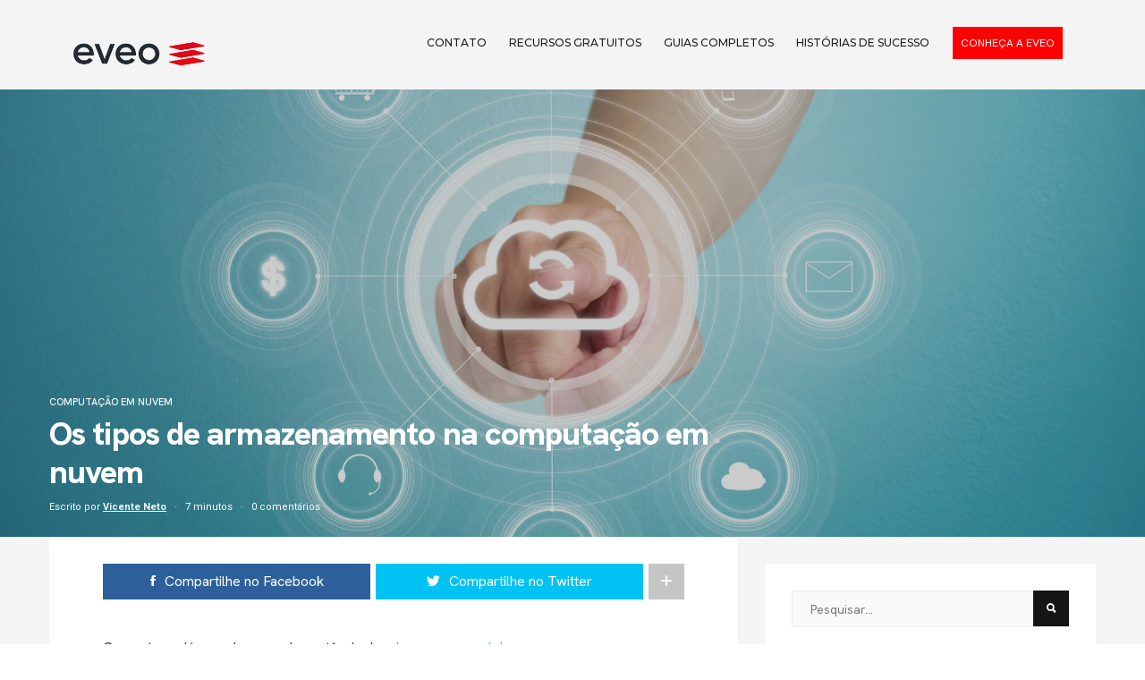

--- FILE ---
content_type: text/html; charset=UTF-8
request_url: https://blog.eveo.com.br/tipos-armazenamento-nuvem
body_size: 19063
content:
<!doctype html><html lang="pt-br"><head>
    <meta charset="utf-8">
    <title>Os tipos de armazenamento na computação em nuvem</title>
    <link rel="shortcut icon" href="https://blog.eveo.com.br/hubfs/Sem%20t%C3%ADtulo-1.png">
    <meta name="description" content="Conheça os principais tipos de armazenamento para computação em nuvem">
    
    
    
    
<link type="text/css" rel="stylesheet" href="https://blog.eveo.com.br/hubfs/hub_generated/template_assets/1/67696838657/1747230737836/template__blog.min.css">

    
    
    
    
    <meta name="viewport" content="width=device-width, initial-scale=1">

    
    <meta property="og:description" content="Conheça os principais tipos de armazenamento para computação em nuvem">
    <meta property="og:title" content="Os tipos de armazenamento na computação em nuvem">
    <meta name="twitter:description" content="Conheça os principais tipos de armazenamento para computação em nuvem">
    <meta name="twitter:title" content="Os tipos de armazenamento na computação em nuvem">

    

    
  <script id="hs-search-input__valid-content-types" type="application/json">
    [
      
        "SITE_PAGE",
      
        "LANDING_PAGE",
      
        "BLOG_POST",
      
        "LISTING_PAGE",
      
        "KNOWLEDGE_ARTICLE",
      
        "HS_CASE_STUDY"
      
    ]
  </script>

    <style>
a.cta_button{-moz-box-sizing:content-box !important;-webkit-box-sizing:content-box !important;box-sizing:content-box !important;vertical-align:middle}.hs-breadcrumb-menu{list-style-type:none;margin:0px 0px 0px 0px;padding:0px 0px 0px 0px}.hs-breadcrumb-menu-item{float:left;padding:10px 0px 10px 10px}.hs-breadcrumb-menu-divider:before{content:'›';padding-left:10px}.hs-featured-image-link{border:0}.hs-featured-image{float:right;margin:0 0 20px 20px;max-width:50%}@media (max-width: 568px){.hs-featured-image{float:none;margin:0;width:100%;max-width:100%}}.hs-screen-reader-text{clip:rect(1px, 1px, 1px, 1px);height:1px;overflow:hidden;position:absolute !important;width:1px}
</style>

<link rel="stylesheet" href="https://fonts.googleapis.com/css?family=Droid+Sans|Droid+Serif|Lato|Lobster|Open+Sans|Oswald|PT+Sans|Raleway|Source+Sans+Pro|Ubuntu|Roboto">
<link rel="stylesheet" href="https://fonts.googleapis.com/css?family=Roboto:100,300,400,500,700,900,100italic,300italic,400italic,500italic,700italic,900italic%7CMontserrat:100,200,300,400,500,600,700,800,900,100italic,200italic,300italic,400italic,500italic,600italic,700italic,800italic,900italic">
<link rel="stylesheet" href="https://blog.eveo.com.br/hubfs/hub_generated/template_assets/1/67696840049/1747230736987/template_main.min.css">
<link rel="stylesheet" href="https://blog.eveo.com.br/hubfs/hub_generated/template_assets/1/67885815202/1747230736767/template_slick.min.css">
<link rel="stylesheet" href="https://blog.eveo.com.br/hubfs/hub_generated/template_assets/1/67885975040/1747230734582/template_slick-theme.min.css">
<link rel="stylesheet" href="https://blog.eveo.com.br/hubfs/hub_generated/template_assets/1/67696154191/1747230733970/template_theme-overrides.css">

    <style>
      #hs-button_primary_button {
        
        background-color: rgba(255, 0, 0,1.0);
        color: #FFFFFF;
        
        font-size: 21px;
        
        font-family: 'Hanken Grotesk', sans-serif; font-style: normal; font-weight: normal; text-decoration: none;
        
        
      }
      #hs-button_primary_button:hover {
        background-color: rgba(255, 2, 1,1.0);
        color: rgba(255, 255, 255,1.0);
        
        

      }
    </style>
  
<link rel="stylesheet" href="https://7052064.fs1.hubspotusercontent-na1.net/hubfs/7052064/hub_generated/module_assets/1/-2712622/1767723343102/module_search_input.min.css">
<link rel="stylesheet" href="https://blog.eveo.com.br/hubfs/hub_generated/module_assets/1/67717239565/1743751174308/module_social.min.css">
<link rel="stylesheet" href="https://blog.eveo.com.br/hubfs/hub_generated/module_assets/1/67972442497/1743751179783/module_post-banner.min.css">
<link rel="stylesheet" href="/hs/hsstatic/AsyncSupport/static-1.501/sass/comments_listing_asset.css">
<link rel="preload" as="style" href="https://48752163.fs1.hubspotusercontent-na1.net/hubfs/48752163/raw_assets/media-default-modules/master/650/js_client_assets/assets/TrackPlayAnalytics-Cm48oVxd.css">

<link rel="preload" as="style" href="https://48752163.fs1.hubspotusercontent-na1.net/hubfs/48752163/raw_assets/media-default-modules/master/650/js_client_assets/assets/Tooltip-DkS5dgLo.css">

<style>
  @font-face {
    font-family: "Hanken Grotesk";
    font-weight: 800;
    font-style: normal;
    font-display: swap;
    src: url("/_hcms/googlefonts/Hanken_Grotesk/800.woff2") format("woff2"), url("/_hcms/googlefonts/Hanken_Grotesk/800.woff") format("woff");
  }
  @font-face {
    font-family: "Hanken Grotesk";
    font-weight: 700;
    font-style: normal;
    font-display: swap;
    src: url("/_hcms/googlefonts/Hanken_Grotesk/700.woff2") format("woff2"), url("/_hcms/googlefonts/Hanken_Grotesk/700.woff") format("woff");
  }
  @font-face {
    font-family: "Hanken Grotesk";
    font-weight: 500;
    font-style: normal;
    font-display: swap;
    src: url("/_hcms/googlefonts/Hanken_Grotesk/500.woff2") format("woff2"), url("/_hcms/googlefonts/Hanken_Grotesk/500.woff") format("woff");
  }
  @font-face {
    font-family: "Hanken Grotesk";
    font-weight: 600;
    font-style: normal;
    font-display: swap;
    src: url("/_hcms/googlefonts/Hanken_Grotesk/600.woff2") format("woff2"), url("/_hcms/googlefonts/Hanken_Grotesk/600.woff") format("woff");
  }
  @font-face {
    font-family: "Hanken Grotesk";
    font-weight: 400;
    font-style: normal;
    font-display: swap;
    src: url("/_hcms/googlefonts/Hanken_Grotesk/regular.woff2") format("woff2"), url("/_hcms/googlefonts/Hanken_Grotesk/regular.woff") format("woff");
  }
  @font-face {
    font-family: "Hanken Grotesk";
    font-weight: 700;
    font-style: normal;
    font-display: swap;
    src: url("/_hcms/googlefonts/Hanken_Grotesk/700.woff2") format("woff2"), url("/_hcms/googlefonts/Hanken_Grotesk/700.woff") format("woff");
  }
</style>

<!-- Editor Styles -->
<style id="hs_editor_style" type="text/css">
#hs_cos_wrapper_header_logo_image  { display: block !important; margin-top: 20px !important; padding-bottom: 0px !important; padding-top: 0px !important }
#hs_cos_wrapper_primary_menu .hs-menu-wrapper > ul  { color: #1C1D1E !important; line-height: 21px !important; text-align: left !important }
#hs_cos_wrapper_primary_menu li.hs-menu-item a:link  { color: #1C1D1E !important; line-height: 21px !important; text-align: left !important }
#hs_cos_wrapper_primary_menu li.hs-menu-item a  { color: #1C1D1E !important; line-height: 21px !important; text-align: left !important }
#hs_cos_wrapper_primary_menu  p , #hs_cos_wrapper_primary_menu  li , #hs_cos_wrapper_primary_menu  span , #hs_cos_wrapper_primary_menu  label , #hs_cos_wrapper_primary_menu  h1 , #hs_cos_wrapper_primary_menu  h2 , #hs_cos_wrapper_primary_menu  h3 , #hs_cos_wrapper_primary_menu  h4 , #hs_cos_wrapper_primary_menu  h5 , #hs_cos_wrapper_primary_menu  h6  { line-height: 21px !important; color: #1C1D1E !important }
#hs_cos_wrapper_primary_button  { background-color: #ff0000 !important; background-image: none !important; border-color: #ff0000 !important; border-radius: 0px !important; border-style: none !important; border-width: 0px !important; display: block !important }
</style>
    <script type="application/ld+json">
{
  "mainEntityOfPage" : {
    "@type" : "WebPage",
    "@id" : "https://blog.eveo.com.br/tipos-armazenamento-nuvem"
  },
  "author" : {
    "name" : "Vicente Neto",
    "url" : "https://blog.eveo.com.br/author/vicente-neto",
    "@type" : "Person"
  },
  "headline" : "Os tipos de armazenamento na computação em nuvem",
  "datePublished" : "2018-03-12T18:51:35.000Z",
  "dateModified" : "2024-05-02T19:44:02.401Z",
  "publisher" : {
    "name" : "EVEO S.A",
    "logo" : {
      "url" : "https://21375777.fs1.hubspotusercontent-na1.net/hubfs/21375777/Logo_300_150.png",
      "@type" : "ImageObject"
    },
    "@type" : "Organization"
  },
  "@context" : "https://schema.org",
  "@type" : "BlogPosting",
  "image" : [ "https://21375777.fs1.hubspotusercontent-na1.net/hubfs/21375777/hubspot-blog/Imported_Blog_Media/174496-conheca-os-principais-tipos-de-armazenamento-em-nuvem-1.jpg" ]
}
</script>


    
<!--  Added by GoogleAnalytics integration -->
<script>
var _hsp = window._hsp = window._hsp || [];
_hsp.push(['addPrivacyConsentListener', function(consent) { if (consent.allowed || (consent.categories && consent.categories.analytics)) {
  (function(i,s,o,g,r,a,m){i['GoogleAnalyticsObject']=r;i[r]=i[r]||function(){
  (i[r].q=i[r].q||[]).push(arguments)},i[r].l=1*new Date();a=s.createElement(o),
  m=s.getElementsByTagName(o)[0];a.async=1;a.src=g;m.parentNode.insertBefore(a,m)
})(window,document,'script','//www.google-analytics.com/analytics.js','ga');
  ga('create','UA-48994284-1','auto');
  ga('send','pageview');
}}]);
</script>

<!-- /Added by GoogleAnalytics integration -->

<!--  Added by GoogleAnalytics4 integration -->
<script>
var _hsp = window._hsp = window._hsp || [];
window.dataLayer = window.dataLayer || [];
function gtag(){dataLayer.push(arguments);}

var useGoogleConsentModeV2 = true;
var waitForUpdateMillis = 1000;


if (!window._hsGoogleConsentRunOnce) {
  window._hsGoogleConsentRunOnce = true;

  gtag('consent', 'default', {
    'ad_storage': 'denied',
    'analytics_storage': 'denied',
    'ad_user_data': 'denied',
    'ad_personalization': 'denied',
    'wait_for_update': waitForUpdateMillis
  });

  if (useGoogleConsentModeV2) {
    _hsp.push(['useGoogleConsentModeV2'])
  } else {
    _hsp.push(['addPrivacyConsentListener', function(consent){
      var hasAnalyticsConsent = consent && (consent.allowed || (consent.categories && consent.categories.analytics));
      var hasAdsConsent = consent && (consent.allowed || (consent.categories && consent.categories.advertisement));

      gtag('consent', 'update', {
        'ad_storage': hasAdsConsent ? 'granted' : 'denied',
        'analytics_storage': hasAnalyticsConsent ? 'granted' : 'denied',
        'ad_user_data': hasAdsConsent ? 'granted' : 'denied',
        'ad_personalization': hasAdsConsent ? 'granted' : 'denied'
      });
    }]);
  }
}

gtag('js', new Date());
gtag('set', 'developer_id.dZTQ1Zm', true);
gtag('config', 'G-YVV4S7CBJ8');
</script>
<script async src="https://www.googletagmanager.com/gtag/js?id=G-YVV4S7CBJ8"></script>

<!-- /Added by GoogleAnalytics4 integration -->

<!--  Added by GoogleTagManager integration -->
<script>
var _hsp = window._hsp = window._hsp || [];
window.dataLayer = window.dataLayer || [];
function gtag(){dataLayer.push(arguments);}

var useGoogleConsentModeV2 = true;
var waitForUpdateMillis = 1000;



var hsLoadGtm = function loadGtm() {
    if(window._hsGtmLoadOnce) {
      return;
    }

    if (useGoogleConsentModeV2) {

      gtag('set','developer_id.dZTQ1Zm',true);

      gtag('consent', 'default', {
      'ad_storage': 'denied',
      'analytics_storage': 'denied',
      'ad_user_data': 'denied',
      'ad_personalization': 'denied',
      'wait_for_update': waitForUpdateMillis
      });

      _hsp.push(['useGoogleConsentModeV2'])
    }

    (function(w,d,s,l,i){w[l]=w[l]||[];w[l].push({'gtm.start':
    new Date().getTime(),event:'gtm.js'});var f=d.getElementsByTagName(s)[0],
    j=d.createElement(s),dl=l!='dataLayer'?'&l='+l:'';j.async=true;j.src=
    'https://www.googletagmanager.com/gtm.js?id='+i+dl;f.parentNode.insertBefore(j,f);
    })(window,document,'script','dataLayer','GTM-WSPSZXC');

    window._hsGtmLoadOnce = true;
};

_hsp.push(['addPrivacyConsentListener', function(consent){
  if(consent.allowed || (consent.categories && consent.categories.analytics)){
    hsLoadGtm();
  }
}]);

</script>

<!-- /Added by GoogleTagManager integration -->


<meta name="facebook-domain-verification" content="is8dnf0y6ex9p2z86if5incrs7x54l">


<!-- Facebook Pixel Code -->
<script>
  !function(f,b,e,v,n,t,s)
  {if(f.fbq)return;n=f.fbq=function(){n.callMethod?
  n.callMethod.apply(n,arguments):n.queue.push(arguments)};
  if(!f._fbq)f._fbq=n;n.push=n;n.loaded=!0;n.version='2.0';
  n.queue=[];t=b.createElement(e);t.async=!0;
  t.src=v;s=b.getElementsByTagName(e)[0];
  s.parentNode.insertBefore(t,s)}(window, document,'script',
  'https://connect.facebook.net/en_US/fbevents.js');
  fbq('init', '238571769679765');
  fbq('track', 'PageView');
</script>
<noscript>&lt;img  height="1" width="1" style="display:none" src="https://www.facebook.com/tr?id=238571769679765&amp;amp;ev=PageView&amp;amp;noscript=1"&gt;</noscript>
<!-- End Facebook Pixel Code -->
<link rel="amphtml" href="https://blog.eveo.com.br/tipos-armazenamento-nuvem?hs_amp=true">

<meta property="og:image" content="https://blog.eveo.com.br/hubfs/hubspot-blog/Imported_Blog_Media/174496-conheca-os-principais-tipos-de-armazenamento-em-nuvem-1.jpg">
<meta property="og:image:width" content="2000">
<meta property="og:image:height" content="1422">

<meta name="twitter:image" content="https://blog.eveo.com.br/hubfs/hubspot-blog/Imported_Blog_Media/174496-conheca-os-principais-tipos-de-armazenamento-em-nuvem-1.jpg">


<meta property="og:url" content="https://blog.eveo.com.br/tipos-armazenamento-nuvem">
<meta name="twitter:card" content="summary_large_image">

<link rel="canonical" href="https://blog.eveo.com.br/tipos-armazenamento-nuvem">
<!-- Global site tag (gtag.js) - Google Ads: 1028630434 -->
<script async src="https://www.googletagmanager.com/gtag/js?id=AW-1028630434"></script>
<script>
  window.dataLayer = window.dataLayer || [];
  function gtag(){dataLayer.push(arguments);}
  gtag('js', new Date());

  gtag('config', 'AW-1028630434');
</script>

<meta property="og:type" content="article">
<link rel="alternate" type="application/rss+xml" href="https://blog.eveo.com.br/rss.xml">
<meta name="twitter:domain" content="blog.eveo.com.br">
<script src="//platform.linkedin.com/in.js" type="text/javascript">
    lang: pt_BR
</script>

<meta http-equiv="content-language" content="pt-br">






  <meta name="generator" content="HubSpot"></head>
  <body>
<!--  Added by GoogleTagManager integration -->
<noscript><iframe src="https://www.googletagmanager.com/ns.html?id=GTM-WSPSZXC" height="0" width="0" style="display:none;visibility:hidden"></iframe></noscript>

<!-- /Added by GoogleTagManager integration -->

    <div class="body-wrapper   hs-content-id-71049632289 hs-blog-post hs-blog-id-69682749851">
      
      <div data-global-resource-path="EVEO_Blog_March_2022/templates/partials/header.html"><header class="header">
  <div class="header-inner">
    <div class="page-center">
      <div class="col-left">
        <div class="custom-logo">
          
          <div id="hs_cos_wrapper_header_logo_image" class="hs_cos_wrapper hs_cos_wrapper_widget hs_cos_wrapper_type_module widget-type-logo" style="" data-hs-cos-general-type="widget" data-hs-cos-type="module">
  






















  
  <span id="hs_cos_wrapper_header_logo_image_hs_logo_widget" class="hs_cos_wrapper hs_cos_wrapper_widget hs_cos_wrapper_type_logo" style="" data-hs-cos-general-type="widget" data-hs-cos-type="logo"><a href="https://blog.eveo.com.br/" id="hs-link-header_logo_image_hs_logo_widget" style="border-width:0px;border:0px;"><img src="https://blog.eveo.com.br/hs-fs/hubfs/Logo_300_150.png?width=300&amp;height=150&amp;name=Logo_300_150.png" class="hs-image-widget " height="150" style="height: auto;width:300px;border-width:0px;border:0px;" width="300" alt="Logo_300_150" title="Logo_300_150" loading="eager" srcset="https://blog.eveo.com.br/hs-fs/hubfs/Logo_300_150.png?width=150&amp;height=75&amp;name=Logo_300_150.png 150w, https://blog.eveo.com.br/hs-fs/hubfs/Logo_300_150.png?width=300&amp;height=150&amp;name=Logo_300_150.png 300w, https://blog.eveo.com.br/hs-fs/hubfs/Logo_300_150.png?width=450&amp;height=225&amp;name=Logo_300_150.png 450w, https://blog.eveo.com.br/hs-fs/hubfs/Logo_300_150.png?width=600&amp;height=300&amp;name=Logo_300_150.png 600w, https://blog.eveo.com.br/hs-fs/hubfs/Logo_300_150.png?width=750&amp;height=375&amp;name=Logo_300_150.png 750w, https://blog.eveo.com.br/hs-fs/hubfs/Logo_300_150.png?width=900&amp;height=450&amp;name=Logo_300_150.png 900w" sizes="(max-width: 300px) 100vw, 300px"></a></span>
</div>
        </div>
      </div>

      <div class="col-right">
        <div class="custom-menu-primary">
          <span id="hs_cos_wrapper_primary_menu" class="hs_cos_wrapper hs_cos_wrapper_widget hs_cos_wrapper_type_menu" style="" data-hs-cos-general-type="widget" data-hs-cos-type="menu"><div id="hs_menu_wrapper_primary_menu" class="hs-menu-wrapper active-branch flyouts hs-menu-flow-horizontal" role="navigation" data-sitemap-name="default" data-menu-id="67702015272" aria-label="Navigation Menu">
 <ul role="menu">
  <li class="hs-menu-item hs-menu-depth-1" role="none"><a href="https://www.eveo.com.br/fale-conosco/" role="menuitem" target="_blank" rel="noopener">Contato</a></li>
  <li class="hs-menu-item hs-menu-depth-1" role="none"><a href="https://blog.eveo.com.br/materiais-gratuitos" role="menuitem" target="_blank" rel="noopener">Recursos Gratuitos</a></li>
  <li class="hs-menu-item hs-menu-depth-1 hs-item-has-children" role="none"><a href="javascript:;" aria-haspopup="true" aria-expanded="false" role="menuitem">Guias Completos</a>
   <ul role="menu" class="hs-menu-children-wrapper">
    <li class="hs-menu-item hs-menu-depth-2" role="none"><a href="https://blog.eveo.com.br/o-que-é-nuvem-privada" role="menuitem">Nuvem Privada</a></li>
    <li class="hs-menu-item hs-menu-depth-2" role="none"><a href="https://blog.eveo.com.br/guia-servidores-dedicados-bare-metal" role="menuitem">Servidores Dedicados</a></li>
    <li class="hs-menu-item hs-menu-depth-2" role="none"><a href="https://blog.eveo.com.br/servidores-virtuais" role="menuitem">Servidores Virtuais</a></li>
    <li class="hs-menu-item hs-menu-depth-2" role="none"><a href="https://blog.eveo.com.br/data-center-virtual-o-que-e" role="menuitem">Data Center Virtual</a></li>
    <li class="hs-menu-item hs-menu-depth-2" role="none"><a href="https://blog.eveo.com.br/guia-de-colocation-data-center" role="menuitem">Colocation </a></li>
   </ul></li>
  <li class="hs-menu-item hs-menu-depth-1" role="none"><a href="https://blog.eveo.com.br/tag/casos-de-sucesso" role="menuitem">Histórias de Sucesso</a></li>
 </ul>
</div></span>
        </div>

        <div class="nav-icon tw-modal-btn nav-toggle">
          <span></span>
          <span></span>
          <span></span>
        </div>


        <div class="header-btns">
          <div class="btn-first">
            <div id="hs_cos_wrapper_primary_button" class="hs_cos_wrapper hs_cos_wrapper_widget hs_cos_wrapper_type_module" style="" data-hs-cos-general-type="widget" data-hs-cos-type="module">
  



  
    
  



<a class="hs-button" href="https://hubs.li/Q039JvqT0" id="hs-button_primary_button" target="_blank" rel="noopener ">
  Conheça a EVEO
</a>


  
</div>
          </div>

          <div class="btn-second">
            <div id="hs_cos_wrapper_secondary_button" class="hs_cos_wrapper hs_cos_wrapper_widget hs_cos_wrapper_type_module widget-type-cta" style="" data-hs-cos-general-type="widget" data-hs-cos-type="module"><span id="hs_cos_wrapper_secondary_button_" class="hs_cos_wrapper hs_cos_wrapper_widget hs_cos_wrapper_type_cta" style="" data-hs-cos-general-type="widget" data-hs-cos-type="cta"></span></div>
          </div>

        </div>
      </div>
    </div>
  </div>
</header>

<div class="header-height">
</div>

<div class="mobile-wrap">
  <div class="tw-logo">

    <div class="mobile-logo">
      
      <div id="hs_cos_wrapper_mobile_logo_image" class="hs_cos_wrapper hs_cos_wrapper_widget hs_cos_wrapper_type_module widget-type-logo" style="" data-hs-cos-general-type="widget" data-hs-cos-type="module">
  






















  
  <span id="hs_cos_wrapper_mobile_logo_image_hs_logo_widget" class="hs_cos_wrapper hs_cos_wrapper_widget hs_cos_wrapper_type_logo" style="" data-hs-cos-general-type="widget" data-hs-cos-type="logo"><a href="https://www.eveo.com.br/blog/" id="hs-link-mobile_logo_image_hs_logo_widget" style="border-width:0px;border:0px;"><img src="https://blog.eveo.com.br/hs-fs/hubfs/raw_assets/public/EVEO_Blog_March_2022/images/Logo.png?width=4861&amp;height=150&amp;name=Logo.png" class="hs-image-widget " height="150" style="height: auto;width:4861px;border-width:0px;border:0px;" width="4861" alt="eveo" title="eveo" srcset="https://blog.eveo.com.br/hs-fs/hubfs/raw_assets/public/EVEO_Blog_March_2022/images/Logo.png?width=2431&amp;height=75&amp;name=Logo.png 2431w, https://blog.eveo.com.br/hs-fs/hubfs/raw_assets/public/EVEO_Blog_March_2022/images/Logo.png?width=4861&amp;height=150&amp;name=Logo.png 4861w, https://blog.eveo.com.br/hs-fs/hubfs/raw_assets/public/EVEO_Blog_March_2022/images/Logo.png?width=7292&amp;height=225&amp;name=Logo.png 7292w, https://blog.eveo.com.br/hs-fs/hubfs/raw_assets/public/EVEO_Blog_March_2022/images/Logo.png?width=9722&amp;height=300&amp;name=Logo.png 9722w, https://blog.eveo.com.br/hs-fs/hubfs/raw_assets/public/EVEO_Blog_March_2022/images/Logo.png?width=12153&amp;height=375&amp;name=Logo.png 12153w, https://blog.eveo.com.br/hs-fs/hubfs/raw_assets/public/EVEO_Blog_March_2022/images/Logo.png?width=14583&amp;height=450&amp;name=Logo.png 14583w" sizes="(max-width: 4861px) 100vw, 4861px"></a></span>
</div>
    </div>

    <div class="nav-icon-container">
      <div class="nav-icon tw-mdl-close mobile-close nav-toggle">
        <span></span>
        <span></span>
        <span>
        </span>
      </div>
    </div>
  </div>

  <div class="mobile-menu-primary">
    <span id="hs_cos_wrapper_mobile_menu" class="hs_cos_wrapper hs_cos_wrapper_widget hs_cos_wrapper_type_menu" style="" data-hs-cos-general-type="widget" data-hs-cos-type="menu"><div id="hs_menu_wrapper_mobile_menu" class="hs-menu-wrapper active-branch no-flyouts hs-menu-flow-horizontal" role="navigation" data-sitemap-name="default" data-menu-id="67708656696" aria-label="Navigation Menu">
 <ul role="menu">
  <li class="hs-menu-item hs-menu-depth-1" role="none"><a href="https://www.eveo.com.br/sobre/" role="menuitem">Conheça a empresa</a></li>
  <li class="hs-menu-item hs-menu-depth-1" role="none"><a href="https://materiais.eveo.com.br/materiais-gratuitos/" role="menuitem">Materiais Gratuitos</a></li>
  <li class="hs-menu-item hs-menu-depth-1" role="none"><a href="https://blog.eveo.com.br/tag/casos-de-sucesso" role="menuitem">Cases de Sucesso</a></li>
  <li class="hs-menu-item hs-menu-depth-1" role="none"><a href="https://www.eveo.com.br/atendimento/" role="menuitem">Contato</a></li>
  <li class="hs-menu-item hs-menu-depth-1" role="none"><a href="https://www.eveo.com.br/?utm_source=blog-eveo" role="menuitem">Conheça nosso site</a></li>
 </ul>
</div></span>
  </div>

  <div class="aside-widget search-wrap">
    <div id="hs_cos_wrapper_search_input" class="hs_cos_wrapper hs_cos_wrapper_widget hs_cos_wrapper_type_module" style="" data-hs-cos-general-type="widget" data-hs-cos-type="module">




  








<div class="hs-search-field">

    <div class="hs-search-field__bar">
      <form data-hs-do-not-collect="true" action="/hs-search-results">
        
        <input type="text" class="hs-search-field__input" name="term" autocomplete="off" aria-label="Search" placeholder="Pesquisar...">

        
          
            <input type="hidden" name="type" value="SITE_PAGE">
          
        
          
        
          
            <input type="hidden" name="type" value="BLOG_POST">
          
        
          
        
          
        
          
        

        
      </form>
    </div>
    <ul class="hs-search-field__suggestions"></ul>
</div></div>
    <script>
      var iconsnode = '<button type="submit" class="hs-button "><div class="side-f"><i class="ion-search"></i></div><div class="side-b"><i class="ion-search"></i></div></button>';
      var list = document.querySelectorAll('.search-wrap form');
      var nodeListForEach = function(list, callback) {
        for (var j = 0; j < list.length; j++) {
          callback(list[j]);
        }
      }
      nodeListForEach(list, function(cur) {
        cur.insertAdjacentHTML('beforeend', iconsnode);
      });
    </script>
  </div>

  <div class="aside-widget cat-wrap">
    <div id="hs_cos_wrapper_module_16463889788303" class="hs_cos_wrapper hs_cos_wrapper_widget hs_cos_wrapper_type_module" style="" data-hs-cos-general-type="widget" data-hs-cos-type="module"><div class="mobile-topic-filter">
  <span id="hs_cos_wrapper_module_16463889788303_posts_by_topic" class="hs_cos_wrapper hs_cos_wrapper_widget hs_cos_wrapper_type_post_filter" style="" data-hs-cos-general-type="widget" data-hs-cos-type="post_filter"><div class="block">
  <h3>Categorias</h3>
  <div class="widget-module">
    <ul>
      
        <li>
          <a href="https://blog.eveo.com.br/tag/banco-de-dados">Banco de Dados <span class="filter-link-count" dir="ltr">(15)</span></a>
        </li>
      
        <li>
          <a href="https://blog.eveo.com.br/tag/colocation">Colocation <span class="filter-link-count" dir="ltr">(8)</span></a>
        </li>
      
        <li>
          <a href="https://blog.eveo.com.br/tag/computação-em-nuvem">Computação em Nuvem <span class="filter-link-count" dir="ltr">(195)</span></a>
        </li>
      
        <li>
          <a href="https://blog.eveo.com.br/tag/data-center">Data Center <span class="filter-link-count" dir="ltr">(33)</span></a>
        </li>
      
        <li>
          <a href="https://blog.eveo.com.br/tag/eveo">EVEO <span class="filter-link-count" dir="ltr">(35)</span></a>
        </li>
      
        <li>
          <a href="https://blog.eveo.com.br/tag/gestão-de-ti">Gestão de TI <span class="filter-link-count" dir="ltr">(34)</span></a>
        </li>
      
        <li>
          <a href="https://blog.eveo.com.br/tag/histórias-de-sucesso">Histórias de Sucesso <span class="filter-link-count" dir="ltr">(27)</span></a>
        </li>
      
        <li>
          <a href="https://blog.eveo.com.br/tag/ia-gpu">IA &amp; GPU <span class="filter-link-count" dir="ltr">(15)</span></a>
        </li>
      
        <li>
          <a href="https://blog.eveo.com.br/tag/mais-lidas">Mais lidas <span class="filter-link-count" dir="ltr">(50)</span></a>
        </li>
      
        <li>
          <a href="https://blog.eveo.com.br/tag/segurança-da-informação">Segurança da Informação <span class="filter-link-count" dir="ltr">(66)</span></a>
        </li>
      
        <li>
          <a href="https://blog.eveo.com.br/tag/servidores">Servidores <span class="filter-link-count" dir="ltr">(34)</span></a>
        </li>
      
        <li>
          <a href="https://blog.eveo.com.br/tag/soluções-cloud">Soluções Cloud <span class="filter-link-count" dir="ltr">(98)</span></a>
        </li>
      
        <li>
          <a href="https://blog.eveo.com.br/tag/tecnologia-da-informação">Tecnologia da Informação <span class="filter-link-count" dir="ltr">(97)</span></a>
        </li>
      
    </ul>
    
  </div>
</div>
</span>
</div></div>
  </div>

  <div class="aside-widget mobile-social-wrap">
    
    <h3 class="social-title">
      <span>Siga a EVEO</span>
    </h3>

    <div id="hs_cos_wrapper_module_164638994055710" class="hs_cos_wrapper hs_cos_wrapper_widget hs_cos_wrapper_type_module" style="" data-hs-cos-general-type="widget" data-hs-cos-type="module"><div class="social-icon social-dark clearfix">
  
  
  <a href="https://www.facebook.com/eveocloud/" target="_blank" rel="noopener">
    <div class="flip-box">
      <i class="ion-social-facebook side-f"></i>
      <i class="ion-social-facebook side-b"></i>
    </div>
  </a>

  
  
  <a href="https://twitter.com/eveo/" target="_blank" rel="noopener">
    <div class="flip-box">
      <i class="ion-social-twitter side-f"></i>
      <i class="ion-social-twitter side-b"></i>
    </div>
  </a>

  
  
  <a href="https://www.linkedin.com/company/eveoenterprise-cloud/" target="_blank" rel="noopener">
    <div class="flip-box">
      <i class="ion-social-linkedin side-f"></i>
      <i class="ion-social-linkedin side-b"></i>
    </div>
  </a>
</div></div>
  </div>


</div>

<div class="back-overlay">
</div></div>
      

      

<main id="main-content" class="body-container-wrapper">
  <div class="body-container body-container--blog-post">

    <div id="hs_cos_wrapper_module_16467036741688" class="hs_cos_wrapper hs_cos_wrapper_widget hs_cos_wrapper_type_module" style="" data-hs-cos-general-type="widget" data-hs-cos-type="module"><div class="post-banner-section banner">
  <div class="single-media" style="background-image: url('https://blog.eveo.com.br/hubfs/hubspot-blog/Imported_Blog_Media/174496-conheca-os-principais-tipos-de-armazenamento-em-nuvem-1.jpg');"></div>
  <div class="page-center">
    <div class="content-wrap">
      
      <div class="entry-cats">
        
        <a class="blog-post-tag-link" href="https://blog.eveo.com.br/tag/computação-em-nuvem">Computação em Nuvem</a>
        
      </div>
      

      <h1 class="entry-title"><span id="hs_cos_wrapper_name" class="hs_cos_wrapper hs_cos_wrapper_meta_field hs_cos_wrapper_type_text" style="" data-hs-cos-general-type="meta_field" data-hs-cos-type="text">Os tipos de armazenamento na computação em nuvem</span></h1>

      <div class="entry-meta">
        <span class="entry-author">Escrito por <a href="https://blog.eveo.com.br/tipos-armazenamento-nuvem">Vicente Neto</a></span>
        <span class="entry-date no-min">

          
          
          
          
          
          
          <a href="https://blog.eveo.com.br/tipos-armazenamento-nuvem"> 7 minutos</a>
          
          
        </span>
        <span class="comment-count">
          
          
          <a href="https://blog.eveo.com.br/tipos-armazenamento-nuvem?hsLang=pt-br#comments-listing" title="0 comentários">
            0 comentários
          </a>
        </span>
      </div>

    </div>
  </div>
</div></div>

    <div class="listing-layout page-center">
      <div class="row clearfix">
        <div class="column">
          <div class="row clearfix">


            <div class="blog-left-col post-left">
              <div class="single-post-body">
                <div class="single-article">
                  <div class="single-padding">
                    <div class="entry-share">
                      <a class=" facebook share-btn share-btn_facebook" onclick="window.open('https://www.facebook.com/sharer/sharer.php?u=https://blog.eveo.com.br/tipos-armazenamento-nuvem', 'Facebook Share', 'width=600,height=600')" href="javascript:;" title="Share this">
                        <i class="ion-social-facebook"></i><span>Compartilhe no Facebook</span>
                      </a>

                      <a class="share-btn twitter share-btn_twitter" href="javascript:;" title="twitter" target="popup" onclick="window.open('https://twitter.com/home?status=Os tipos de armazenamento na computação em nuvem+https://blog.eveo.com.br/tipos-armazenamento-nuvem','Twitter Share','width=600,height=600')">
                        <i class="ion-social-twitter"></i><span>Compartilhe no Twitter</span>
                      </a>

                      <div class="ext-share">
                        <a class=" google googleplus" href="javascript:void(0)" onclick="window.open('https://plus.google.com/share?url=https://blog.eveo.com.br/tipos-armazenamento-nuvem','Google Share','width=600,height=600')">
                          <i class="ion-social-googleplus"></i>
                        </a>

                        <a class="share-btn linkedin  share-btn_linkedin" href="javascript:;" onclick="window.open('http://www.linkedin.com/shareArticle?mini=true&amp;url=https://blog.eveo.com.br/tipos-armazenamento-nuvem', 'linkedin Share', 'width=600,height=600')">
                          <i class="ion-social-linkedin"></i>
                        </a>

                        <a class="pinterest" href="javascript:void(0)" onclick="window.open('http://pinterest.com/pin/create/button/?url=https://blog.eveo.com.br/tipos-armazenamento-nuvem&amp;media=https://21375777.fs1.hubspotusercontent-na1.net/hubfs/21375777/hubspot-blog/Imported_Blog_Media/174496-conheca-os-principais-tipos-de-armazenamento-em-nuvem-1.jpg','Pinterest Share','width=600,height=600','pinterest Share','width=600,height=600')" rel="nofollow">
                          <i class="ion-social-pinterest"></i>
                        </a>
                      </div>

                      <div class="share-toggle">
                        <i class="ion-plus-round"></i>
                        <i class="ion-minus-round"></i>
                      </div>
                    </div>

                    <div class="single-post-content">
                      
                      <div id="hs_cos_wrapper_blog_post_audio" class="hs_cos_wrapper hs_cos_wrapper_widget hs_cos_wrapper_type_module" style="" data-hs-cos-general-type="widget" data-hs-cos-type="module"><link rel="stylesheet" href="https://48752163.fs1.hubspotusercontent-na1.net/hubfs/48752163/raw_assets/media-default-modules/master/650/js_client_assets/assets/TrackPlayAnalytics-Cm48oVxd.css">
<link rel="stylesheet" href="https://48752163.fs1.hubspotusercontent-na1.net/hubfs/48752163/raw_assets/media-default-modules/master/650/js_client_assets/assets/Tooltip-DkS5dgLo.css">

    <script type="text/javascript">
      window.__hsEnvConfig = {"hsDeployed":true,"hsEnv":"prod","hsJSRGates":["CMS:JSRenderer:SeparateIslandRenderOption","CMS:JSRenderer:CompressResponse","CMS:JSRenderer:MinifyCSS","CMS:JSRenderer:GetServerSideProps","CMS:JSRenderer:LocalProxySchemaVersion1","CMS:JSRenderer:SharedDeps"],"hublet":"na1","portalID":21375777};
      window.__hsServerPageUrl = "https:\u002F\u002Fblog.eveo.com.br\u002Ftipos-armazenamento-nuvem";
      window.__hsBasePath = "\u002Ftipos-armazenamento-nuvem";
    </script>
      </div>

                      <span id="hs_cos_wrapper_post_body" class="hs_cos_wrapper hs_cos_wrapper_meta_field hs_cos_wrapper_type_rich_text" style="" data-hs-cos-general-type="meta_field" data-hs-cos-type="rich_text"><p><span style="font-weight: 400;">Os gestores já reconhecem a importância de </span><a href="http://www.eveo.com.br/blog/passo-a-passo-para-fazer-uma-migracao-para-a-nuvem/"><span style="font-weight: 400;">migrar seus negócios para a nuvem</span></a><span style="font-weight: 400;">, mas a parte técnica ― onde e como a estrutura fica armazenada ― acaba sendo um grande mistério. Existem diversos tipos de armazenamento na nuvem e a escolha do modelo certo é fundamental para melhorar a performance do negócio e reduzir custos.</span></p>
<!--more-->
<p><span style="font-weight: 400;">O armazenamento em nuvem é um recurso tecnológico usado com o objetivo de guardar, compartilhar e acessar dados e arquivos em sistemas computacionais de uma forma mais remota. Várias empresas e gestores estão se desfazendo do armazenamento de arquivos de forma local, sendo eles digitais ou físicos, e estão partindo para a migração para essa infraestrutura.</span></p>
<p><span style="font-weight: 400;">Diante disso, preparamos um post para ajudar você a entender melhor os tipos de armazenamento e como escolher o ideal para a sua empresa. Acompanhe!</span></p>
<h2 style="font-weight: bold;">O que é computação na nuvem?</h2>
<p><span style="font-weight: 400;">Basicamente, a computação na nuvem é uma forma de distribuição de serviços computacionais, isso inclui servidores, armazenamento, banco de dados, software, rede e vários outros serviços que podem ser oferecidos por meio da internet.&nbsp;</span></p>
<p><span style="font-weight: 400;">A nuvem tem a capacidade de oferecer as inovações de forma bem mais rápida que o comum, o que pode ser considerado um de seus pontos mais fortes, além de também disponibilizar recursos escaláveis e economias de escala.</span></p>
<p><span style="font-weight: 400;">Além disso, também vale lembrar que o pagamento da nuvem geralmente é feito apenas pelos serviços que foram usados, impactando positivamente na </span><a href="https://www.eveo.com.br/blog/como-identificar-gastos-infraestrutura-ti/"><span style="font-weight: 400;">redução dos custos</span></a><span style="font-weight: 400;"> operacionais, isso sem contar que ela também auxilia na execução da infraestrutura com uma eficiência maior e escala essa infraestrutura de acordo com as necessidades atuais do negócio.</span></p>
<h2 style="font-weight: bold;">Quais são os tipos de computação em nuvem?</h2>
<p><span style="font-weight: 400;">É importante ter em mente que as nuvens não são todas iguais e que não existe um tipo de </span><a href="https://www.eveo.com.br/blog/cloud-computing-pmes/"><span style="font-weight: 400;">computação em nuvem</span></a><span style="font-weight: 400;"> que seja o "correto" ou o "ideal" para todos os casos. Para cada caso e para cada necessidade existe um modelo adequado e é sobre eles que falaremos agora.</span></p>
<p><span style="font-weight: 400;">Primeiramente, é necessário que seja determinado o tipo de implementação de nuvem ou de arquitetura de computação em nuvem em que os seus serviços serão implementados. Atualmente, existem formas diferentes de implantar serviços dessa natureza, sendo elas em uma nuvem pública, nuvem privada ou nuvem híbrida.</span></p>
<h3><span style="font-weight: 400;">Nuvem pública</span></h3>
<p><span style="font-weight: 400;">As nuvens públicas fazem parte de um provedor de serviço terceirizado e é por ele que elas são administradas, oferecendo alguns recursos de computação via internet. Utilizando uma nuvem pública, toda a parte de hardware, software e algumas outras infraestruturas são de total responsabilidade do provedor do serviço.&nbsp;</span></p>
<p><span style="font-weight: 400;">Todos os serviços disponibilizados por esse tipo de nuvem podem ser acessados por uma conta utilizando algum navegador da web.</span></p>
<h3><span style="font-weight: 400;">Nuvem privada</span></h3>
<p><span style="font-weight: 400;">Esse modelo se refere em especial aos recursos de computação que são utilizados especialmente por uma única empresa ou organização. Nuvens privadas podem ser localizadas fisicamente no </span><a href="https://www.eveo.com.br/blog/guia-completo-data-center/"><span style="font-weight: 400;">datacenter</span></a><span style="font-weight: 400;"> local de uma instituição.</span></p>
<p><span style="font-weight: 400;">Algumas empresas pagam por provedores de serviços terceirizados para a hospedagem de sua nuvem privada. Sintetizando, uma nuvem privada seria aquela que tem tanto os serviços quanto a infraestrutura inseridos em uma rede privada.</span></p>
<p><span style="font-weight: 400;"></span></p><div class="hs-cta-embed hs-cta-simple-placeholder hs-cta-embed-165624796076" style="max-width:100%; max-height:100%; width:750px;height:250px" data-hubspot-wrapper-cta-id="165624796076">
  <a href="/hs/cta/wi/redirect?encryptedPayload=AVxigLJXmVJXP1caS1njdIBNT6DU%2BGulnU149Eq6zP%2Bxv8HFRJ0asH2s0CuPlo01WDRJ5H7Phu1N3RlMfFAl4UwmJYwbCis9qrSk4qYyc1jVjJMn%2FrkZtBUbNz0Chsm3qWxXrOjmh94mpA5R58rBbVhZZBonl5ITmsDFkYNHrcyqZ%2BNxVrWwshILDAnAALu6HLqK1CBGYji07g133LFi0UNEDwg9h%2FyomzBFsSncKYFtc0sZPqOAhS1BX7rbNrpn6aKOM3qB66hQFwk0lxH6Bi8MwaMtnoyt%2BcG41nRBeL1ecpgpPGcYq9E%3D&amp;webInteractiveContentId=165624796076&amp;portalId=21375777&amp;hsLang=pt-br" target="_blank" rel="noopener" crossorigin="anonymous">
    <img alt="BannerBlogEbook _2" loading="lazy" src="https://no-cache.hubspot.com/cta/default/21375777/interactive-165624796076.png" style="height: 100%; width: 100%; object-fit: fill" onerror="this.style.display='none'">
  </a>
</div>
</span><p></p>
<h3><span style="font-weight: 400;">Nuvem híbrida</span></h3>
<p><span style="font-weight: 400;">As nuvens híbridas são, basicamente, nuvens públicas e privadas que ficam conectadas por uma tecnologia que possibilita o compartilhamento de dados e aplicativos entre elas. Permitindo, assim, que todos os aplicativos e dados se transitem entre ambas as versões.</span></p>
<p><span style="font-weight: 400;">Nuvens híbridas proporcionam uma flexibilidade bem maior para as empresas, além de mais opções de implementação e auxílio na otimização da </span><a href="https://www.eveo.com.br/blog/infraestrutura-de-alta-complexidade/"><span style="font-weight: 400;">infraestrutura</span></a><span style="font-weight: 400;">, </span><a href="https://www.eveo.com.br/blog/seguranca-de-dados/"><span style="font-weight: 400;">segurança</span></a><span style="font-weight: 400;"> e das conformidades existentes.</span></p>
<h2 style="font-weight: bold;">O que deve-se considerar ao escolher o melhor tipo de armazenamento?</h2>
<p><span style="font-weight: 400;">Com a grande tendência das empresas migrarem seus ambientes para nuvem, foram desenvolvidas várias formas de armazenamento com diferentes dispositivos, tecnologias, conexões e protocolos para utilização.</span></p>
<p><span style="font-weight: 400;">Com o objetivo de deixar o post mais prático, vamos nos limitar a explicar o que é geralmente considerado para escolher o armazenamento ideal: a performance e o custo por gigabyte (GB).</span></p>
<p><span style="font-weight: 400;">A seleção dos dispositivos utilizados interfere nesses fatores. No mercado, existem dois tipos: a memória flash (mais conhecida como SSD) e os discos rígidos (HDD ou spinning disks), que são usualmente divididos entre performáticos e volumétricos.</span></p>
<p><span style="font-weight: 400;">A memória flash é considerada um divisor de águas para a </span><a href="https://www.eveo.com.br/blog/compreenda-os-beneficios-da-adocao-do-cloud-computing-em-seu-negocio/"><span style="font-weight: 400;">computação em nuvem</span></a><span style="font-weight: 400;">. Antes de surgir no mercado, o armazenamento era sempre um gargalo de performance e tudo que envolvia muita leitura e gravação era extremamente caro.&nbsp;</span></p>
<p><span style="font-weight: 400;">Parece exagero, mas apenas 1 SSD pode oferecer </span><a href="http://www.eveo.com.br/blog/case-de-sucesso-mais-performance-e-menos-burocracia-conheca-a-parceria-entre-transoft-e-eveo-cloud/"><span style="font-weight: 400;">mais performance</span></a><span style="font-weight: 400;"> do que 50 discos performáticos juntos. Sua durabilidade também é muito superior. As versões mais atuais de SSD chegam a garantir 14.6 petabytes de gravação.</span></p>
<p><span style="font-weight: 400;">Em contrapartida, existe o fator custo, que sempre é considerado em projetos de TI. Certamente, 1 SSD custa bem menos do que os 50 discos performáticos. Porém, será que todas as informações guardadas precisam de tanta performance assim? Não mesmo! Por isso, fazer a composição dos tipos de armazenamento é um desafio. É preciso atender cada especificidade do negócio, economizando o máximo possível.</span></p>
<p><span style="font-weight: 400;">Dessa forma, os discos podem ser uma boa opção de armazenamento. Existem dois modelos: os performáticos (SAS) com velocidade de rotação de 10.000 RPM ou 15.000 RPM e menor espaço para armazenamento e os volumétricos (SATA), com rotação de 7.200 RPM e com maior espaço para armazenamento.</span></p>
<p><span style="font-weight: 400;">A performance de ambos é bem inferior a um SSD, mas o custo acessível os mantém no mercado, principalmente em composições de armazenamento que combinam dispositivos diferentes como veremos ao longo do texto.</span></p>
<h2 style="font-weight: bold;">Quais os tipos de armazenamento mais comuns na computação em nuvem?</h2>
<p><span style="font-weight: 400;">Agora que você já sabe que cada composição pode significar um novo tipo de storage, listamos abaixo as mais utilizadas no mercado, realçando seus benefícios e alguns exemplos de utilização para cada tipo.</span></p>
<h3><span style="font-weight: 400;">All flash</span></h3>
<p><span style="font-weight: 400;">É o tipo de armazenamento em que os equipamentos são compostos 100% por memória flash. Como explicamos, em um mundo perfeito, tudo seria armazenado em memória flash. A velocidade de leitura e gravação é extremamente alta, a performance (quantidade de IOPs) é incomparável e a durabilidade é fora do comum. Contudo, o custo por GB chega a ser três vezes maior se comparado ao formato convencional.</span></p>
<p><span style="font-weight: 400;">Como em projetos de nuvem o custo é um fator relevante, o comum é considerar o armazenamento All flash apenas para a parte essencial do negócio, que seria: o volume do sistema operacional de uma instância, o local de armazenamento dos bancos de dados (</span><a href="https://www.eveo.com.br/blog/vantagens-mariadb/"><span style="font-weight: 400;">MySQL®</span></a><span style="font-weight: 400;">, SQL Server®, Oracle®) ou outras aplicações que utilizem um baixo volume de dados, porém, que tenham leitura e gravação com altíssima frequência.</span></p>
<h3><span style="font-weight: 400;">Standard</span></h3>
<p><span style="font-weight: 400;">Atualmente, o Standard é o tipo mais comum de armazenamento em nuvem, sendo composto com memória flash (SSDs) e discos. Essa distribuição é bem eficaz, pois a inteligência da tecnologia permite que uma gravação nova ocorra em dispositivos com mais velocidade, sendo gradualmente repassada para os discos de maior volume e menor performance.</span></p>
<p><span style="font-weight: 400;">A informação também é armazenada nos SSDs, funcionando como um cache para as próximas leituras até ser considerado como dado “frio” (pouco acessado). Sendo assim, o dado é removido, mantendo-se apenas a cópia nos discos de menor velocidade.</span></p>
<p><span style="font-weight: 400;">Esse modelo funciona bem quando a empresa tem uma arquitetura bem desenvolvida e distribuída, pois mantém os dados “quentes” na memória flash enquanto os dados “frios” são colocados em discos de baixa performance. Isso o torna mais acessível financeiramente.</span></p>
<p><span style="font-weight: 400;">Outro benefício do Standard é o uso de storages convergentes (SDS), que são mais flexíveis nas mudanças do provedor de nuvem e adaptáveis. Por exemplo, nesse tipo de armazenamento, os clientes finais podem incluir mais discos de baixa performance para guardar informações menos usadas, como podem incluir mais memória flash, caso os clientes estejam necessitando de maior performance.</span></p>
<p><span style="font-weight: 400;">Além disso, é fácil encontrar no mercado os provedores que oferecem soluções com storages proprietários mid-range, os quais operam de forma semelhante, mas com uma menor flexibilização.</span></p>
<p><span style="font-weight: 400;">O seu preço não varia muito no mercado e, como tem SSDs de cache para questões de performance, pode ser usado para armazenar sistemas online, scripts, imagens de sites ou aplicações como qualquer outro arquivo que não exige uma leitura e gravação extrema.</span></p>
<h3><span style="font-weight: 400;">Enterprise</span></h3>
<p><span style="font-weight: 400;">Esse tipo de armazenamento é conhecido por grandes empresas por oferecer os benefícios de um storage convencional de performance com mais resiliência. Antes do surgimento da memória flash, esses eram os storages mais valorizados no mercado por terem alto nível de tolerância a falhas, fácil recuperação de dados e suporte ao nível Enterprise.</span></p>
<p><span style="font-weight: 400;">Usualmente, essas composições são feitas por discos performáticos (SAS), com SSDs para um leve complemento na performance e storages proprietários Enterprise, como Dell EMC.</span></p>
<p><span style="font-weight: 400;">A utilização de Enterprise é mais comum por empresas que consideram resiliência (tolerância a falhas) um ponto mais importante do que a própria performance. Atende a organizações que armazenam informações extremamente sensíveis e com acesso constante, como grandes corporações, órgãos governamentais ou instituições do mercado financeiro</span></p>
<h3><span style="font-weight: 400;">Backup</span></h3>
<p><span style="font-weight: 400;">É do conhecimento de todos que um ambiente de TI só está seguro quando ele tem backup. Afinal, nada está 100% imune a falhas. Contudo, apesar de essencial, tal recurso é utilizado com pouca frequência.</span></p>
<p><span style="font-weight: 400;">Por isso, grandes provedores de nuvem oferecem um tipo de armazenamento específico para backups. Geralmente, utiliza-se discos volumétricos (SATA) para compor essa solução por terem o custo por GB até 50% menor que um storage de uso convencional.</span></p>
<p><span style="font-weight: 400;">As características desse modelo de armazenamento são: muito espaço, pouca performance e custo baixo. É voltado para fazer o armazenamento de backups (como o próprio nome diz), cópia de logs ou gravações para compliance e arquivamento de dados locais em nuvem.</span></p>
<h2 style="font-weight: bold;">Como escolher o melhor armazenamento na computação em nuvem para o negócio?</h2>
<p><span style="font-weight: 400;">Ter conhecimento profundo sobre a demanda do negócio é o primeiro passo para realizar um investimento acertado. A importância do conteúdo que será alocado em nuvem deve ser avaliada para que o armazenamento seja feito da forma correta, trazendo resultados que compensam o investimento e viabilidade econômica de acordo com a delegação de espaço em cada camada estrutural.</span></p>
<p><span style="font-weight: 400;">Outra dica é se aproximar do provedor de recursos na nuvem para ter o apoio de um consultor experiente. Contar com um especialista nesse momento é fundamental para ter sucesso com a estratégia, já que eles indicarão o modelo ideal de armazenamento para a empresa e acompanharão o processo de migração dos dados para a nuvem.</span></p>
<p><span style="font-weight: 400;">É importante, ainda, que o provedor trabalhe com esses tipos de armazenamento e ofereça um painel de controle para o gerenciamento do </span><a href="http://www.eveo.com.br/datacenter-virtual/"><span style="font-weight: 400;">Data Center Virtual</span></a><span style="font-weight: 400;">. Assim, o usuário que tiver experiência com servidores poderá controlar a delegação e montagem do ambiente de acordo com a demanda.</span></p>
<p><span style="font-weight: 400;">Muitos provedores oferecem ambientes de SSD para nuvem, mas a prestação desses serviços tem diferenças de parâmetros. Então, quando traçar um comparativo entre os fornecedores, verifique se o custo de volume oferecido está realmente relacionado ao seu objetivo — ressaltando que somente o All flash é storage composto exclusivamente por volumes por SSD.</span></p>
<h2 style="font-weight: bold;">Como a performance do armazenamento influencia o negócio?</h2>
<p><span style="font-weight: 400;">O principal ganho se dá com o controle de custos. Quando a empresa passa a usar os modelos certos no momento em que precisa, não tem mais que realizar grandes investimentos desnecessariamente. Ou seja, a organização pode ter arquivos de acesso moderado em um local e de acesso público em outro, equilibrando os investimentos em volumes e de acordo com a demanda.</span></p>
<p><span style="font-weight: 400;">Assim, é importante conhecer bem quais os dados trabalhados internamente. Quando o nível de conhecimento é amplo, fica mais fácil selecionar a opção mais adequada, reduzindo custos e trazendo um retorno melhor para os investimentos.</span></p>
<p><span style="font-weight: 400;">Como vimos, o armazenamento Standard costuma ser um terço mais barato que o All flash. Se a empresa conseguir manter a operação mais extensa em volumes Standard, por não demandar cargas extremas de leitura e gravação, a </span><a href="http://www.eveo.com.br/blog/como-o-cloud-computing-pode-ajudar-na-reducao-de-custos-com-data-center/"><span style="font-weight: 400;">redução de custos</span></a><span style="font-weight: 400;"> pode ser bem grande, sem perdas notáveis de performance.</span></p>
<p><span style="font-weight: 400;">Por exemplo, uma </span><a href="https://www.eveo.com.br/blog/servidor-de-hospedagem/"><span style="font-weight: 400;">loja virtual</span></a><span style="font-weight: 400;"> tem forte envolvimento com performance e experiência do usuário. Nesse caso, é possível deixar a parte de programação (códigos), imagens e vídeos do site em um volume Standard, pois não há necessidade de alocá-los em um volume hiper performático como o All flash.</span></p>
<p><span style="font-weight: 400;">Já o banco de dados do site é demandado frequentemente para consultas de produtos e processos de compra. Nesse caso, por precisar de respostas mais rápidas para que o conteúdo padrão seja mesclado com esse resultado e entregue melhor experiência aos usuários, o volume ideal é o hiper performático All flash.</span></p>
<p><span style="font-weight: 400;">Nesse cenário, um backup de dados na nuvem não pode ser esquecido. Afinal, estamos falando de armazenamento de dados sensíveis e essenciais à operacionalidade do negócio na web. Por isso, o ideal é que conte com o </span><a href="https://www.eveo.com.br/blog/backup-na-nuvem/"><span style="font-weight: 400;">backup</span></a><span style="font-weight: 400;"> cruzado, no qual os dados e estruturas são armazenados em diferentes servidores para criar redundância e maior segurança contra perdas e danos.</span></p>
<p><span style="font-weight: 400;">Geralmente, o fornecedor de armazenamento na nuvem oferece o backup cruzado como serviço adicional, não sendo um produto do mesmo pacote contratado. Ou seja, você precisará solicitá-lo separadamente e formar um pacote de serviços personalizado.</span></p>
<p><span style="font-weight: 400;">Como pode ver, são muitos os tipos de armazenamento na nuvem. A escolha dos modelos certos impactará diretamente no sucesso da empresa, uma vez que isso influencia a eficiência operacional e geração de custos. Então, aproveite essas dicas e otimize o seu negócio para ganhar vantagem competitiva.</span></p>
<p><span style="font-weight: 400;">Gostou de conhecer os principais tipos de armazenamento para computação em nuvem e quer receber mais posts como este? Assine a nossa newsletter e seja sempre o primeiro a ficar sabendo que postamos algo novo aqui no blog. Não fique fora dessa!</span></p>
                    </div>
                  </div>

                  <div class="single-padding single-footer-section">
                    <div class="post-nav-sec">
                      <div class="post-pager-links">
                        
                        <div class="prev-post-link">
                          
                          <a href="/ameacas-persistentes-avancadas?hsLang=pt-br" title="Veja como as ameaças persistentes avançadas podem impactar os seus negócios" class="post-thumb" style="background-image: url('https://blog.eveo.com.br/hubfs/hubspot-blog/Imported_Blog_Media/153638-veja-como-as-ameacas-persistentes-avancadas-podem-impactar-em-seus-negocios-1.jpg')" ;></a>
                          

                          <a class="pager-content" href="/ameacas-persistentes-avancadas?hsLang=pt-br">
                            <span class="author-meta">Anterior</span>
                            <h4>Veja como as ameaças persistentes avançadas podem impactar os seus negócios</h4>
                            <span class="time-meta">
                              
                              
                              
                              
                              
                              
                              7 minute ago
                              
                              
                            </span>
                          </a>
                        </div>
                        

                          
                        <div class="next-post-link">
                          
                          <a href="/certificado-ssl?hsLang=pt-br" title="Certificado SSL e sua importância para segurança da informação" class="post-thumb" style="background-image: url('https://blog.eveo.com.br/hubfs/hubspot-blog/Imported_Blog_Media/178976-conheca-o-certificado-ssl-e-entenda-a-sua-importancia-para-seguranca-da-informacao-1.jpg')" ;></a>
                          

                          <a class="pager-content" href="/certificado-ssl?hsLang=pt-br">
                            <span class="author-meta">Próximo</span>
                            <h4>Certificado SSL e sua importância para segurança da informação</h4>
                            <span class="time-meta">
                              
                              
                              
                              
                              
                              
                              7 minute ago
                              
                              
                            </span>

                          </a>
                        </div>
                        
                      </div>
                    </div>

                    <div class="entry-comment">
                      
                      <div class="blog-comments">
                        <h3 class="comment-reply-title">
                          Deixe um comentário
                        </h3>
                        <div id="hs_cos_wrapper_blog_comments" class="hs_cos_wrapper hs_cos_wrapper_widget hs_cos_wrapper_type_module widget-type-blog_comments" style="" data-hs-cos-general-type="widget" data-hs-cos-type="module"><span id="hs_cos_wrapper_blog_comments_blog_comments" class="hs_cos_wrapper hs_cos_wrapper_widget hs_cos_wrapper_type_blog_comments" style="" data-hs-cos-general-type="widget" data-hs-cos-type="blog_comments">
<div class="section post-footer">
    <div id="comments-listing" class="new-comments"></div>
    
      <div id="hs_form_target_fea514c1-3460-4bf0-8d30-7f81e21986e0"></div>
      
      
      
      
    
</div>

</span></div>
                      </div>
                      
                    </div>

                    
                    
                    

                    
  
                    
                    <section class="related-posts">
                      <h3>Posts relacionados</h3>
                      <div class="blog-related-posts-list">
                        
                        <article class="blog-related-post-item" aria-label="Blog post summary: Armazenamento na Nuvem vs Armazenamento Local: qual é o melhor?">
                          <div class="blog-related-post-inner-card">
                            
                            <div class="entry-media">
                              <div class="thumbnail">
                                <img src="https://blog.eveo.com.br/hubfs/SV%204.png" alt="Armazenamento na Nuvem vs Armazenamento Local: qual é o melhor?" width="100%">
                                <div class="image-overlay tw-middle">
                                  <div class="image-overlay-inner">
                                    <a href="https://blog.eveo.com.br/armazenamento-nuvem-local?hsLang=pt-br" class="overlay-icon"></a>
                                  </div>
                                </div>
                              </div>
                            </div>
                            

                            
                            <div class="entry-cats">
                              
                              <a class="blog-post-tag-link" href="https://blog.eveo.com.br/tag/computação-em-nuvem">Computação em Nuvem</a>
                              
                            </div>
                            

                            <h2 class="blog-related-posts-title"><a href="https://blog.eveo.com.br/armazenamento-nuvem-local?hsLang=pt-br">Armazenamento na Nuvem vs Armazenamento Local: qual é o melhor?</a></h2>

                            <div class="entry-meta">
                              <span class="entry-author">Escrito por <a href="https://blog.eveo.com.br/armazenamento-nuvem-local?hsLang=pt-br">Redação EVEO</a></span>
                              <span class="entry-date no-min">

                                
                                
                                
                                
                                
                                
                                <a href="https://blog.eveo.com.br/armazenamento-nuvem-local?hsLang=pt-br"> 3 minute ago </a>
                                
                                
                              </span>
                              <span class="comment-count">
                                
                                
                                <a href="https://blog.eveo.com.br/armazenamento-nuvem-local?hsLang=pt-br#comments-listing" title="0 comments">
                                  0 Comments
                                </a>
                              </span>
                            </div>
                          </div>
                        </article>
                        
                    

  
                    
                        <article class="blog-related-post-item" aria-label="Blog post summary: Serviços em nuvem: a diferença entre SSD, SAS e SATA">
                          <div class="blog-related-post-inner-card">
                            
                            <div class="entry-media">
                              <div class="thumbnail">
                                <img src="https://blog.eveo.com.br/hubfs/hubspot-blog/Imported_Blog_Media/301841-servicos-cloud-armazenamento-ssd-sas-ou-sata-qual-a-diferenca-entre-eles.jpg" alt="Serviços em nuvem: a diferença entre SSD, SAS e SATA" width="100%">
                                <div class="image-overlay tw-middle">
                                  <div class="image-overlay-inner">
                                    <a href="https://blog.eveo.com.br/servicos-cloud-armazenamento?hsLang=pt-br" class="overlay-icon"></a>
                                  </div>
                                </div>
                              </div>
                            </div>
                            

                            
                            <div class="entry-cats">
                              
                              <a class="blog-post-tag-link" href="https://blog.eveo.com.br/tag/computação-em-nuvem">Computação em Nuvem</a>
                              
                            </div>
                            

                            <h2 class="blog-related-posts-title"><a href="https://blog.eveo.com.br/servicos-cloud-armazenamento?hsLang=pt-br">Serviços em nuvem: a diferença entre SSD, SAS e SATA</a></h2>

                            <div class="entry-meta">
                              <span class="entry-author">Escrito por <a href="https://blog.eveo.com.br/servicos-cloud-armazenamento?hsLang=pt-br">Vicente Neto</a></span>
                              <span class="entry-date no-min">

                                
                                
                                
                                
                                
                                
                                <a href="https://blog.eveo.com.br/servicos-cloud-armazenamento?hsLang=pt-br"> 4 minute ago </a>
                                
                                
                              </span>
                              <span class="comment-count">
                                
                                
                                <a href="https://blog.eveo.com.br/servicos-cloud-armazenamento?hsLang=pt-br#comments-listing" title="0 comments">
                                  0 Comments
                                </a>
                              </span>
                            </div>
                          </div>
                        </article>
                        
                      </div>
                    </section>
                    
                    


                    
                  </div>
                </div>
              </div>
            </div>

            <div class="blog-right-col sidebar">
              <div class="aside-widget search-wrap">
                <div class="widget-item">
                  <div id="hs_cos_wrapper_search_input" class="hs_cos_wrapper hs_cos_wrapper_widget hs_cos_wrapper_type_module" style="" data-hs-cos-general-type="widget" data-hs-cos-type="module">




  








<div class="hs-search-field">

    <div class="hs-search-field__bar">
      <form data-hs-do-not-collect="true" action="/hs-search-results">
        
        <input type="text" class="hs-search-field__input" name="term" autocomplete="off" aria-label="Search" placeholder="Pesquisar...">

        
          
            <input type="hidden" name="type" value="SITE_PAGE">
          
        
          
        
          
            <input type="hidden" name="type" value="BLOG_POST">
          
        
          
        
          
        
          
        

        
      </form>
    </div>
    <ul class="hs-search-field__suggestions"></ul>
</div></div>
                  <script>
                    var iconsnode = '<button type="submit" class="hs-button "><div class="side-f"><i class="ion-search"></i></div><div class="side-b"><i class="ion-search"></i></div></button>';
                    var list = document.querySelectorAll('.search-wrap form');
                    var nodeListForEach = function(list, callback) {
                      for (var j = 0; j < list.length; j++) {
                        callback(list[j]);
                      }
                    }
                    nodeListForEach(list, function(cur) {
                      cur.insertAdjacentHTML('beforeend', iconsnode);
                    });
                  </script>
                </div>

              </div>

              <div class="aside-widget news-wrap">
               
              </div>

              <div class="aside-widget sidebar-image-wrap">
                <div class="aside-widget sidebar-image-wrap">
                <div class="side-image-inner">
                  <div id="hs_cos_wrapper_banner_1" class="hs_cos_wrapper hs_cos_wrapper_widget hs_cos_wrapper_type_module widget-type-linked_image" style="" data-hs-cos-general-type="widget" data-hs-cos-type="module">
    






  



<span id="hs_cos_wrapper_banner_1_" class="hs_cos_wrapper hs_cos_wrapper_widget hs_cos_wrapper_type_linked_image" style="" data-hs-cos-general-type="widget" data-hs-cos-type="linked_image"><a href="https://materiais.eveo.com.br/guia-cloud-computing-pmes?utm_source=blog&amp;utm_medium=banner_lateral&amp;utm_campaign=8548374-[inbound]%20blog&amp;hsLang=pt-br" target="_blank" id="hs-link-banner_1_" rel="noopener" style="border-width:0px;border:0px;"><img src="https://blog.eveo.com.br/hs-fs/hubfs/Banner%20blog%202-min.png?width=500&amp;name=Banner%20blog%202-min.png" class="hs-image-widget " style="width:500px;border-width:0px;border:0px;" width="500" alt="e book guia completo openstack" title="e book guia completo openstack" srcset="https://blog.eveo.com.br/hs-fs/hubfs/Banner%20blog%202-min.png?width=250&amp;name=Banner%20blog%202-min.png 250w, https://blog.eveo.com.br/hs-fs/hubfs/Banner%20blog%202-min.png?width=500&amp;name=Banner%20blog%202-min.png 500w, https://blog.eveo.com.br/hs-fs/hubfs/Banner%20blog%202-min.png?width=750&amp;name=Banner%20blog%202-min.png 750w, https://blog.eveo.com.br/hs-fs/hubfs/Banner%20blog%202-min.png?width=1000&amp;name=Banner%20blog%202-min.png 1000w, https://blog.eveo.com.br/hs-fs/hubfs/Banner%20blog%202-min.png?width=1250&amp;name=Banner%20blog%202-min.png 1250w, https://blog.eveo.com.br/hs-fs/hubfs/Banner%20blog%202-min.png?width=1500&amp;name=Banner%20blog%202-min.png 1500w" sizes="(max-width: 500px) 100vw, 500px"></a></span></div>
                </div>

                <div class="side-image-inner">
                  <div id="hs_cos_wrapper_banner_2" class="hs_cos_wrapper hs_cos_wrapper_widget hs_cos_wrapper_type_module widget-type-linked_image" style="" data-hs-cos-general-type="widget" data-hs-cos-type="module">
    






  



<span id="hs_cos_wrapper_banner_2_" class="hs_cos_wrapper hs_cos_wrapper_widget hs_cos_wrapper_type_linked_image" style="" data-hs-cos-general-type="widget" data-hs-cos-type="linked_image"><a href="https://materiais.eveo.com.br/ebook-transformacao-digital?utm_source=blog&amp;utm_medium=banner_lateral&amp;utm_campaign=8548374-[inbound]%20blog&amp;hsLang=pt-br" target="_blank" id="hs-link-banner_2_" rel="noopener" style="border-width:0px;border:0px;"><img src="https://blog.eveo.com.br/hs-fs/hubfs/Banner%20blog%204-min.png?width=500&amp;name=Banner%20blog%204-min.png" class="hs-image-widget " style="width:500px;border-width:0px;border:0px;" width="500" alt="e book guia completo openstack" title="e book guia completo openstack" srcset="https://blog.eveo.com.br/hs-fs/hubfs/Banner%20blog%204-min.png?width=250&amp;name=Banner%20blog%204-min.png 250w, https://blog.eveo.com.br/hs-fs/hubfs/Banner%20blog%204-min.png?width=500&amp;name=Banner%20blog%204-min.png 500w, https://blog.eveo.com.br/hs-fs/hubfs/Banner%20blog%204-min.png?width=750&amp;name=Banner%20blog%204-min.png 750w, https://blog.eveo.com.br/hs-fs/hubfs/Banner%20blog%204-min.png?width=1000&amp;name=Banner%20blog%204-min.png 1000w, https://blog.eveo.com.br/hs-fs/hubfs/Banner%20blog%204-min.png?width=1250&amp;name=Banner%20blog%204-min.png 1250w, https://blog.eveo.com.br/hs-fs/hubfs/Banner%20blog%204-min.png?width=1500&amp;name=Banner%20blog%204-min.png 1500w" sizes="(max-width: 500px) 100vw, 500px"></a></span></div>
                </div>

                <div class="side-image-inner">
                  <div id="hs_cos_wrapper_banner_3" class="hs_cos_wrapper hs_cos_wrapper_widget hs_cos_wrapper_type_module widget-type-linked_image" style="" data-hs-cos-general-type="widget" data-hs-cos-type="module">
    






  



<span id="hs_cos_wrapper_banner_3_" class="hs_cos_wrapper hs_cos_wrapper_widget hs_cos_wrapper_type_linked_image" style="" data-hs-cos-general-type="widget" data-hs-cos-type="linked_image"><a href="https://materiais.eveo.com.br/ebook-data-center-virtual?utm_source=blog&amp;utm_medium=banner_lateral&amp;utm_campaign=8548374-[inbound]%20blog&amp;hsLang=pt-br" target="_blank" id="hs-link-banner_3_" rel="noopener" style="border-width:0px;border:0px;"><img src="https://blog.eveo.com.br/hs-fs/hubfs/Banner%20blog%203-min.png?width=500&amp;name=Banner%20blog%203-min.png" class="hs-image-widget " style="width:500px;border-width:0px;border:0px;" width="500" alt="e book guia completo openstack" title="e book guia completo openstack" srcset="https://blog.eveo.com.br/hs-fs/hubfs/Banner%20blog%203-min.png?width=250&amp;name=Banner%20blog%203-min.png 250w, https://blog.eveo.com.br/hs-fs/hubfs/Banner%20blog%203-min.png?width=500&amp;name=Banner%20blog%203-min.png 500w, https://blog.eveo.com.br/hs-fs/hubfs/Banner%20blog%203-min.png?width=750&amp;name=Banner%20blog%203-min.png 750w, https://blog.eveo.com.br/hs-fs/hubfs/Banner%20blog%203-min.png?width=1000&amp;name=Banner%20blog%203-min.png 1000w, https://blog.eveo.com.br/hs-fs/hubfs/Banner%20blog%203-min.png?width=1250&amp;name=Banner%20blog%203-min.png 1250w, https://blog.eveo.com.br/hs-fs/hubfs/Banner%20blog%203-min.png?width=1500&amp;name=Banner%20blog%203-min.png 1500w" sizes="(max-width: 500px) 100vw, 500px"></a></span></div>
                </div>

              </div>


              <div class="aside-widget side-cat-wrap">
                <div class="widget-item">
                  <div id="hs_cos_wrapper_module_16463889788303" class="hs_cos_wrapper hs_cos_wrapper_widget hs_cos_wrapper_type_module" style="" data-hs-cos-general-type="widget" data-hs-cos-type="module"><div class="mobile-topic-filter">
  <span id="hs_cos_wrapper_module_16463889788303_posts_by_topic" class="hs_cos_wrapper hs_cos_wrapper_widget hs_cos_wrapper_type_post_filter" style="" data-hs-cos-general-type="widget" data-hs-cos-type="post_filter"><div class="block">
  <h3>Categorias</h3>
  <div class="widget-module">
    <ul>
      
        <li>
          <a href="https://blog.eveo.com.br/tag/banco-de-dados">Banco de Dados <span class="filter-link-count" dir="ltr">(15)</span></a>
        </li>
      
        <li>
          <a href="https://blog.eveo.com.br/tag/colocation">Colocation <span class="filter-link-count" dir="ltr">(8)</span></a>
        </li>
      
        <li>
          <a href="https://blog.eveo.com.br/tag/computação-em-nuvem">Computação em Nuvem <span class="filter-link-count" dir="ltr">(195)</span></a>
        </li>
      
        <li>
          <a href="https://blog.eveo.com.br/tag/data-center">Data Center <span class="filter-link-count" dir="ltr">(33)</span></a>
        </li>
      
        <li>
          <a href="https://blog.eveo.com.br/tag/eveo">EVEO <span class="filter-link-count" dir="ltr">(35)</span></a>
        </li>
      
        <li>
          <a href="https://blog.eveo.com.br/tag/gestão-de-ti">Gestão de TI <span class="filter-link-count" dir="ltr">(34)</span></a>
        </li>
      
        <li>
          <a href="https://blog.eveo.com.br/tag/histórias-de-sucesso">Histórias de Sucesso <span class="filter-link-count" dir="ltr">(27)</span></a>
        </li>
      
        <li>
          <a href="https://blog.eveo.com.br/tag/ia-gpu">IA &amp; GPU <span class="filter-link-count" dir="ltr">(15)</span></a>
        </li>
      
        <li>
          <a href="https://blog.eveo.com.br/tag/mais-lidas">Mais lidas <span class="filter-link-count" dir="ltr">(50)</span></a>
        </li>
      
        <li>
          <a href="https://blog.eveo.com.br/tag/segurança-da-informação">Segurança da Informação <span class="filter-link-count" dir="ltr">(66)</span></a>
        </li>
      
        <li>
          <a href="https://blog.eveo.com.br/tag/servidores">Servidores <span class="filter-link-count" dir="ltr">(34)</span></a>
        </li>
      
        <li>
          <a href="https://blog.eveo.com.br/tag/soluções-cloud">Soluções Cloud <span class="filter-link-count" dir="ltr">(98)</span></a>
        </li>
      
        <li>
          <a href="https://blog.eveo.com.br/tag/tecnologia-da-informação">Tecnologia da Informação <span class="filter-link-count" dir="ltr">(97)</span></a>
        </li>
      
    </ul>
    
  </div>
</div>
</span>
</div></div>
                </div>
              </div>


              <div class="aside-widget sidebar-social-wrap">
                <div class="widget-item">
                  
                  <h3 class="widget-title"><span> Siga a EVEO</span></h3>
                  <div id="hs_cos_wrapper_module_164638994055710" class="hs_cos_wrapper hs_cos_wrapper_widget hs_cos_wrapper_type_module" style="" data-hs-cos-general-type="widget" data-hs-cos-type="module"><div class="social-icon social-dark clearfix">
  
  
  <a href="https://www.facebook.com/eveocloud/" target="_blank" rel="noopener">
    <div class="flip-box">
      <i class="ion-social-facebook side-f"></i>
      <i class="ion-social-facebook side-b"></i>
    </div>
  </a>

  
  
  <a href="https://twitter.com/eveo/" target="_blank" rel="noopener">
    <div class="flip-box">
      <i class="ion-social-twitter side-f"></i>
      <i class="ion-social-twitter side-b"></i>
    </div>
  </a>

  
  
  <a href="https://www.linkedin.com/company/eveoenterprise-cloud/" target="_blank" rel="noopener">
    <div class="flip-box">
      <i class="ion-social-linkedin side-f"></i>
      <i class="ion-social-linkedin side-b"></i>
    </div>
  </a>
</div></div>
                </div>
              </div>
            </div>
          </div>
        </div>
      </div>
    </div>
  </div>



      
      <div data-global-resource-path="EVEO_Blog_March_2022/templates/partials/footer.html"><footer class="footer">
  <div class="footer-inner">
    <div class="row">
      <div class="footer-top">
        <div class="page-center">
          <div class="col clearfix">
            <div class="col-3 header-logo-section">
              <div>
                <div id="hs_cos_wrapper_linked_image" class="hs_cos_wrapper hs_cos_wrapper_widget hs_cos_wrapper_type_module widget-type-linked_image" style="" data-hs-cos-general-type="widget" data-hs-cos-type="module">
    






  



<span id="hs_cos_wrapper_linked_image_" class="hs_cos_wrapper hs_cos_wrapper_widget hs_cos_wrapper_type_linked_image" style="" data-hs-cos-general-type="widget" data-hs-cos-type="linked_image"><a href="http://www.eveo.com.br/?utm_campaign=blog_eveo&amp;utm_source=blog&amp;utm_medium=cta-blog" target="_parent" id="hs-link-linked_image_" style="border-width:0px;border:0px;"><img src="https://blog.eveo.com.br/hs-fs/hubfs/logo_white.png?width=2000&amp;height=610&amp;name=logo_white.png" class="hs-image-widget " width="2000" height="610" style="max-width: 100%; height: auto;" alt="logo_white" title="logo_white" srcset="https://blog.eveo.com.br/hs-fs/hubfs/logo_white.png?width=1000&amp;height=305&amp;name=logo_white.png 1000w, https://blog.eveo.com.br/hs-fs/hubfs/logo_white.png?width=2000&amp;height=610&amp;name=logo_white.png 2000w, https://blog.eveo.com.br/hs-fs/hubfs/logo_white.png?width=3000&amp;height=915&amp;name=logo_white.png 3000w, https://blog.eveo.com.br/hs-fs/hubfs/logo_white.png?width=4000&amp;height=1220&amp;name=logo_white.png 4000w, https://blog.eveo.com.br/hs-fs/hubfs/logo_white.png?width=5000&amp;height=1525&amp;name=logo_white.png 5000w, https://blog.eveo.com.br/hs-fs/hubfs/logo_white.png?width=6000&amp;height=1830&amp;name=logo_white.png 6000w" sizes="(max-width: 2000px) 100vw, 2000px"></a></span></div>
              </div>
              <div class="address-content">
                <div id="hs_cos_wrapper_address_content" class="hs_cos_wrapper hs_cos_wrapper_widget hs_cos_wrapper_type_module widget-type-rich_text" style="" data-hs-cos-general-type="widget" data-hs-cos-type="module"><span id="hs_cos_wrapper_address_content_" class="hs_cos_wrapper hs_cos_wrapper_widget hs_cos_wrapper_type_rich_text" style="" data-hs-cos-general-type="widget" data-hs-cos-type="rich_text"><p>Atendimento 24 / 7 / 365 &nbsp; &nbsp; &nbsp; <br>0800-888-3836 &nbsp; &nbsp; &nbsp;&nbsp;<br>(11) 3634-5220&nbsp;</p></span></div>
              </div>

              <div class="footer-social">
                <div id="hs_cos_wrapper_module_164638994055710" class="hs_cos_wrapper hs_cos_wrapper_widget hs_cos_wrapper_type_module" style="" data-hs-cos-general-type="widget" data-hs-cos-type="module"><div class="social-icon social-dark clearfix">
  
  
  <a href="https://www.facebook.com/eveocloud/" target="_blank" rel="noopener">
    <div class="flip-box">
      <i class="ion-social-facebook side-f"></i>
      <i class="ion-social-facebook side-b"></i>
    </div>
  </a>

  
  
  <a href="https://twitter.com/eveo/" target="_blank" rel="noopener">
    <div class="flip-box">
      <i class="ion-social-twitter side-f"></i>
      <i class="ion-social-twitter side-b"></i>
    </div>
  </a>

  
  
  <a href="https://www.linkedin.com/company/eveoenterprise-cloud/" target="_blank" rel="noopener">
    <div class="flip-box">
      <i class="ion-social-linkedin side-f"></i>
      <i class="ion-social-linkedin side-b"></i>
    </div>
  </a>
</div></div>
              </div>
            </div>

            <div class="col-2 footer-top-link">
              <div id="hs_cos_wrapper_link_list_one" class="hs_cos_wrapper hs_cos_wrapper_widget hs_cos_wrapper_type_module widget-type-rich_text" style="" data-hs-cos-general-type="widget" data-hs-cos-type="module"><span id="hs_cos_wrapper_link_list_one_" class="hs_cos_wrapper hs_cos_wrapper_widget hs_cos_wrapper_type_rich_text" style="" data-hs-cos-general-type="widget" data-hs-cos-type="rich_text"><ul>
<li><a href="https://www.eveo.com.br/sobre/">Sobre a EVEO</a></li>
<li><a href="https://materiais.eveo.com.br/materiais-gratuitos?hsLang=pt-br" rel="noopener">Materiais Gratuitos</a></li>
<li><a href="https://blog.eveo.com.br/tag/casos-de-sucesso" rel="noopener">Cases de sucesso</a></li>
</ul></span></div>
            </div>

            <div class="col-3 footer-top-link">
              <div id="hs_cos_wrapper_link_list_two" class="hs_cos_wrapper hs_cos_wrapper_widget hs_cos_wrapper_type_module widget-type-rich_text" style="" data-hs-cos-general-type="widget" data-hs-cos-type="module"><span id="hs_cos_wrapper_link_list_two_" class="hs_cos_wrapper hs_cos_wrapper_widget hs_cos_wrapper_type_rich_text" style="" data-hs-cos-general-type="widget" data-hs-cos-type="rich_text"><ul>
<li><a href="https://www.eveo.com.br/fale-conosco" rel="noopener">Contato</a></li>
<li><a href="https://www.eveo.com.br/">Conheça nosso site</a></li>
<li><a href="https://www.eveo.com.br/fale-conosco" rel="noopener">Falar com um consultor</a></li>
</ul></span></div>
            </div>

            <div class="col-4 footer-form">
              <div id="hs_cos_wrapper_footer_form" class="hs_cos_wrapper hs_cos_wrapper_widget hs_cos_wrapper_type_module widget-type-form" style="" data-hs-cos-general-type="widget" data-hs-cos-type="module">


	



	<span id="hs_cos_wrapper_footer_form_" class="hs_cos_wrapper hs_cos_wrapper_widget hs_cos_wrapper_type_form" style="" data-hs-cos-general-type="widget" data-hs-cos-type="form"><h3 id="hs_cos_wrapper_footer_form_title" class="hs_cos_wrapper form-title" data-hs-cos-general-type="widget_field" data-hs-cos-type="text">Assine nossa newsletter</h3>

<div id="hs_form_target_footer_form"></div>









</span>
</div> 
            </div>
          </div>
        </div>
      </div>

      <div class="footer-middle">
        <div class="page-center">
          <div class="row">
            <div class="footer-nav">
              <span id="hs_cos_wrapper_footer_menu" class="hs_cos_wrapper hs_cos_wrapper_widget hs_cos_wrapper_type_menu" style="" data-hs-cos-general-type="widget" data-hs-cos-type="menu"><div id="hs_menu_wrapper_footer_menu" class="hs-menu-wrapper active-branch no-flyouts hs-menu-flow-horizontal" role="navigation" data-sitemap-name="default" data-menu-id="67719444738" aria-label="Navigation Menu">
 <ul role="menu">
  <li class="hs-menu-item hs-menu-depth-1 hs-item-has-children" role="none"><a href="javascript:;" aria-haspopup="true" aria-expanded="false" role="menuitem">Infraestrutura</a>
   <ul role="menu" class="hs-menu-children-wrapper">
    <li class="hs-menu-item hs-menu-depth-2" role="none"><a href="https://www.eveo.com.br/cloud/" role="menuitem">Servidores Cloud</a></li>
    <li class="hs-menu-item hs-menu-depth-2" role="none"><a href="https://www.eveo.com.br/dedicado/" role="menuitem">Servidores Dedicados</a></li>
    <li class="hs-menu-item hs-menu-depth-2" role="none"><a href="https://www.eveo.com.br/datacenter-virtual/" role="menuitem">Datacenter Virtual OpenStack</a></li>
   </ul></li>
  <li class="hs-menu-item hs-menu-depth-1 hs-item-has-children" role="none"><a href="javascript:;" aria-haspopup="true" aria-expanded="false" role="menuitem">Outros Serviços</a>
   <ul role="menu" class="hs-menu-children-wrapper">
    <li class="hs-menu-item hs-menu-depth-2" role="none"><a href="https://www.eveo.com.br/email/" role="menuitem">Email Corporativo</a></li>
   </ul></li>
  <li class="hs-menu-item hs-menu-depth-1 hs-item-has-children" role="none"><a href="javascript:;" aria-haspopup="true" aria-expanded="false" role="menuitem"></a>
   <ul role="menu" class="hs-menu-children-wrapper">
    <li class="hs-menu-item hs-menu-depth-2" role="none"><a href="https://www.eveo.com.br/sobre/" role="menuitem">Sobre a EVEO</a></li>
    <li class="hs-menu-item hs-menu-depth-2" role="none"><a href="https://www.eveo.com.br/blog/" role="menuitem">Blog EVEO</a></li>
    <li class="hs-menu-item hs-menu-depth-2" role="none"><a href="https://www.eveo.com.br/assets/misc/contrato.pdf" role="menuitem" target="_blank" rel="noopener">Veja nosso Contrato</a></li>
    <li class="hs-menu-item hs-menu-depth-2" role="none"><a href="https://www.eveo.com.br/atendimento/" role="menuitem">Entre em Contato</a></li>
   </ul></li>
 </ul>
</div></span>
            </div>
          </div>
        </div>
      </div>

      <div class="footer-bottom">
        <div class="column">
          <div class="copright-wrap">
            <div id="hs_cos_wrapper_copyright_text" class="hs_cos_wrapper hs_cos_wrapper_widget hs_cos_wrapper_type_module widget-type-rich_text" style="" data-hs-cos-general-type="widget" data-hs-cos-type="module"><span id="hs_cos_wrapper_copyright_text_" class="hs_cos_wrapper hs_cos_wrapper_widget hs_cos_wrapper_type_rich_text" style="" data-hs-cos-general-type="widget" data-hs-cos-type="rich_text"><small>Copyright © 1998 – 2025 EVEO S.A. Todos direitos reservados.</small></span></div>
          </div>
        </div>
      </div>
    </div>
  </div>
</footer></div>
      
    </div>
    
    
    
    
    <script src="/hs/hsstatic/jquery-libs/static-1.1/jquery/jquery-1.7.1.js"></script>
<script>hsjQuery = window['jQuery'];</script>
<!-- HubSpot performance collection script -->
<script defer src="/hs/hsstatic/content-cwv-embed/static-1.1293/embed.js"></script>
<script src="https://blog.eveo.com.br/hubfs/hub_generated/template_assets/1/67885817660/1747230737687/template_slick.min.js"></script>
<script src="https://blog.eveo.com.br/hubfs/hub_generated/template_assets/1/67885975158/1747230743982/template_slick.min.js"></script>
<script src="https://blog.eveo.com.br/hubfs/hub_generated/template_assets/1/67696838656/1747230738001/template_main.min.js"></script>
<script>
var hsVars = hsVars || {}; hsVars['language'] = 'pt-br';
</script>

<script src="/hs/hsstatic/cos-i18n/static-1.53/bundles/project.js"></script>
<script src="/hs/hsstatic/keyboard-accessible-menu-flyouts/static-1.17/bundles/project.js"></script>
<script src="https://7052064.fs1.hubspotusercontent-na1.net/hubfs/7052064/hub_generated/module_assets/1/-2712622/1767723343102/module_search_input.min.js"></script>
<script src="https://blog.eveo.com.br/hubfs/hub_generated/module_assets/1/67717056564/1743751173300/module_topics-filter.min.js"></script>
<!-- Start of Web Interactives Embed Code -->
<script defer src="https://js.hubspot.com/web-interactives-embed.js" type="text/javascript" id="hubspot-web-interactives-loader" data-loader="hs-previewer" data-hsjs-portal="21375777" data-hsjs-env="prod" data-hsjs-hublet="na1"></script>
<!-- End of Web Interactives Embed Code -->
<script src="/hs/hsstatic/AsyncSupport/static-1.501/js/comment_listing_asset.js"></script>
<script>
  function hsOnReadyPopulateCommentsFeed() {
    var options = {
      commentsUrl: "https://api-na1.hubapi.com/comments/v3/comments/thread/public?portalId=21375777&offset=0&limit=10000&contentId=71049632289&collectionId=69682749851",
      maxThreadDepth: 1,
      showForm: true,
      
      skipAssociateContactReason: 'blogComment',
      disableContactPromotion: true,
      
      target: "hs_form_target_fea514c1-3460-4bf0-8d30-7f81e21986e0",
      replyTo: "Responder para <em>{{user}}</em>",
      replyingTo: "Respondendo para {{user}}"
    };
    window.hsPopulateCommentsFeed(options);
  }

  if (document.readyState === "complete" ||
      (document.readyState !== "loading" && !document.documentElement.doScroll)
  ) {
    hsOnReadyPopulateCommentsFeed();
  } else {
    document.addEventListener("DOMContentLoaded", hsOnReadyPopulateCommentsFeed);
  }

</script>


          <!--[if lte IE 8]>
          <script charset="utf-8" src="https://js.hsforms.net/forms/v2-legacy.js"></script>
          <![endif]-->
      
<script data-hs-allowed="true" src="/_hcms/forms/v2.js"></script>

        <script data-hs-allowed="true">
            hbspt.forms.create({
                portalId: '21375777',
                formId: 'fea514c1-3460-4bf0-8d30-7f81e21986e0',
                pageId: '71049632289',
                region: 'na1',
                pageName: "Os tipos de armazenamento na computa\u00E7\u00E3o em nuvem",
                contentType: 'blog-post',
                
                formsBaseUrl: '/_hcms/forms/',
                
                
                
                css: '',
                target: "#hs_form_target_fea514c1-3460-4bf0-8d30-7f81e21986e0",
                type: 'BLOG_COMMENT',
                
                submitButtonClass: 'hs-button primary',
                formInstanceId: '2908',
                getExtraMetaDataBeforeSubmit: window.hsPopulateCommentFormGetExtraMetaDataBeforeSubmit
            });

            window.addEventListener('message', function(event) {
              var origin = event.origin; var data = event.data;
              if ((origin != null && (origin === 'null' || document.location.href.toLowerCase().indexOf(origin.toLowerCase()) === 0)) && data !== null && data.type === 'hsFormCallback' && data.id == 'fea514c1-3460-4bf0-8d30-7f81e21986e0') {
                if (data.eventName === 'onFormReady') {
                  window.hsPopulateCommentFormOnFormReady({
                    successMessage: "Your comment has been received.",
                    target: "#hs_form_target_fea514c1-3460-4bf0-8d30-7f81e21986e0"
                  });
                } else if (data.eventName === 'onFormSubmitted') {
                  window.hsPopulateCommentFormOnFormSubmitted();
                }
              }
            });
        </script>
      

    <!--[if lte IE 8]>
    <script charset="utf-8" src="https://js.hsforms.net/forms/v2-legacy.js"></script>
    <![endif]-->


    <script data-hs-allowed="true">
        var options = {
            portalId: '21375777',
            formId: '0e946358-96ed-4c75-ab8d-12941d31e9d0',
            formInstanceId: '1478',
            
            pageId: '71049632289',
            
            region: 'na1',
            
            
            
            
            pageName: "Os tipos de armazenamento na computa\u00E7\u00E3o em nuvem",
            
            
            
            inlineMessage: "<div style=\"text-align: center;\">Agradecemos seu envio!<\/div>",
            
            
            rawInlineMessage: "<div style=\"text-align: center;\">Agradecemos seu envio!<\/div>",
            
            
            hsFormKey: "a5a2977a45a2cf3b2e7c47600dd23914",
            
            
            css: '',
            target: '#hs_form_target_footer_form',
            
            
            
            
            
            
            
            contentType: "blog-post",
            
            
            
            formsBaseUrl: '/_hcms/forms/',
            
            
            
            formData: {
                cssClass: 'hs-form stacked hs-custom-form'
            }
        };

        options.getExtraMetaDataBeforeSubmit = function() {
            var metadata = {};
            

            if (hbspt.targetedContentMetadata) {
                var count = hbspt.targetedContentMetadata.length;
                var targetedContentData = [];
                for (var i = 0; i < count; i++) {
                    var tc = hbspt.targetedContentMetadata[i];
                     if ( tc.length !== 3) {
                        continue;
                     }
                     targetedContentData.push({
                        definitionId: tc[0],
                        criterionId: tc[1],
                        smartTypeId: tc[2]
                     });
                }
                metadata["targetedContentMetadata"] = JSON.stringify(targetedContentData);
            }

            return metadata;
        };

        hbspt.forms.create(options);
    </script>


<!-- Start of HubSpot Analytics Code -->
<script type="text/javascript">
var _hsq = _hsq || [];
_hsq.push(["setContentType", "blog-post"]);
_hsq.push(["setCanonicalUrl", "https:\/\/blog.eveo.com.br\/tipos-armazenamento-nuvem"]);
_hsq.push(["setPageId", "71049632289"]);
_hsq.push(["setContentMetadata", {
    "contentPageId": 71049632289,
    "legacyPageId": "71049632289",
    "contentFolderId": null,
    "contentGroupId": 69682749851,
    "abTestId": null,
    "languageVariantId": 71049632289,
    "languageCode": "pt-br",
    
    
}]);
</script>

<script type="text/javascript" id="hs-script-loader" async defer src="/hs/scriptloader/21375777.js"></script>
<!-- End of HubSpot Analytics Code -->


<script type="text/javascript">
var hsVars = {
    render_id: "8b92628d-9ede-4997-aba0-4aa2e6a81a99",
    ticks: 1767770575968,
    page_id: 71049632289,
    
    content_group_id: 69682749851,
    portal_id: 21375777,
    app_hs_base_url: "https://app.hubspot.com",
    cp_hs_base_url: "https://cp.hubspot.com",
    language: "pt-br",
    analytics_page_type: "blog-post",
    scp_content_type: "",
    
    analytics_page_id: "71049632289",
    category_id: 3,
    folder_id: 0,
    is_hubspot_user: false
}
</script>


<script defer src="/hs/hsstatic/HubspotToolsMenu/static-1.432/js/index.js"></script>

<script type="text/javascript">
_linkedin_partner_id = "88856";
window._linkedin_data_partner_ids = window._linkedin_data_partner_ids || [];
window._linkedin_data_partner_ids.push(_linkedin_partner_id);
</script><script type="text/javascript">
(function(l) {
if (!l){window.lintrk = function(a,b){window.lintrk.q.push([a,b])};
window.lintrk.q=[]}
var s = document.getElementsByTagName("script")[0];
var b = document.createElement("script");
b.type = "text/javascript";b.async = true;
b.src = "https://snap.licdn.com/li.lms-analytics/insight.min.js";
s.parentNode.insertBefore(b, s);})(window.lintrk);
</script>
<noscript>
<img height="1" width="1" style="display:none;" alt="" src="https://px.ads.linkedin.com/collect/?pid=88856&amp;fmt=gif">
</noscript>

<div id="fb-root"></div>
  <script>(function(d, s, id) {
  var js, fjs = d.getElementsByTagName(s)[0];
  if (d.getElementById(id)) return;
  js = d.createElement(s); js.id = id;
  js.src = "//connect.facebook.net/pt_BR/sdk.js#xfbml=1&version=v3.0";
  fjs.parentNode.insertBefore(js, fjs);
 }(document, 'script', 'facebook-jssdk'));</script> <script>!function(d,s,id){var js,fjs=d.getElementsByTagName(s)[0];if(!d.getElementById(id)){js=d.createElement(s);js.id=id;js.src="https://platform.twitter.com/widgets.js";fjs.parentNode.insertBefore(js,fjs);}}(document,"script","twitter-wjs");</script>
 


    
    
    
  
</main></div></body></html>

--- FILE ---
content_type: text/html; charset=utf-8
request_url: https://www.google.com/recaptcha/enterprise/anchor?ar=1&k=6LdGZJsoAAAAAIwMJHRwqiAHA6A_6ZP6bTYpbgSX&co=aHR0cHM6Ly9ibG9nLmV2ZW8uY29tLmJyOjQ0Mw..&hl=pt-BR&v=PoyoqOPhxBO7pBk68S4YbpHZ&size=invisible&badge=inline&anchor-ms=20000&execute-ms=30000&cb=au3xqkqj3mx6
body_size: 48870
content:
<!DOCTYPE HTML><html dir="ltr" lang="pt-BR"><head><meta http-equiv="Content-Type" content="text/html; charset=UTF-8">
<meta http-equiv="X-UA-Compatible" content="IE=edge">
<title>reCAPTCHA</title>
<style type="text/css">
/* cyrillic-ext */
@font-face {
  font-family: 'Roboto';
  font-style: normal;
  font-weight: 400;
  font-stretch: 100%;
  src: url(//fonts.gstatic.com/s/roboto/v48/KFO7CnqEu92Fr1ME7kSn66aGLdTylUAMa3GUBHMdazTgWw.woff2) format('woff2');
  unicode-range: U+0460-052F, U+1C80-1C8A, U+20B4, U+2DE0-2DFF, U+A640-A69F, U+FE2E-FE2F;
}
/* cyrillic */
@font-face {
  font-family: 'Roboto';
  font-style: normal;
  font-weight: 400;
  font-stretch: 100%;
  src: url(//fonts.gstatic.com/s/roboto/v48/KFO7CnqEu92Fr1ME7kSn66aGLdTylUAMa3iUBHMdazTgWw.woff2) format('woff2');
  unicode-range: U+0301, U+0400-045F, U+0490-0491, U+04B0-04B1, U+2116;
}
/* greek-ext */
@font-face {
  font-family: 'Roboto';
  font-style: normal;
  font-weight: 400;
  font-stretch: 100%;
  src: url(//fonts.gstatic.com/s/roboto/v48/KFO7CnqEu92Fr1ME7kSn66aGLdTylUAMa3CUBHMdazTgWw.woff2) format('woff2');
  unicode-range: U+1F00-1FFF;
}
/* greek */
@font-face {
  font-family: 'Roboto';
  font-style: normal;
  font-weight: 400;
  font-stretch: 100%;
  src: url(//fonts.gstatic.com/s/roboto/v48/KFO7CnqEu92Fr1ME7kSn66aGLdTylUAMa3-UBHMdazTgWw.woff2) format('woff2');
  unicode-range: U+0370-0377, U+037A-037F, U+0384-038A, U+038C, U+038E-03A1, U+03A3-03FF;
}
/* math */
@font-face {
  font-family: 'Roboto';
  font-style: normal;
  font-weight: 400;
  font-stretch: 100%;
  src: url(//fonts.gstatic.com/s/roboto/v48/KFO7CnqEu92Fr1ME7kSn66aGLdTylUAMawCUBHMdazTgWw.woff2) format('woff2');
  unicode-range: U+0302-0303, U+0305, U+0307-0308, U+0310, U+0312, U+0315, U+031A, U+0326-0327, U+032C, U+032F-0330, U+0332-0333, U+0338, U+033A, U+0346, U+034D, U+0391-03A1, U+03A3-03A9, U+03B1-03C9, U+03D1, U+03D5-03D6, U+03F0-03F1, U+03F4-03F5, U+2016-2017, U+2034-2038, U+203C, U+2040, U+2043, U+2047, U+2050, U+2057, U+205F, U+2070-2071, U+2074-208E, U+2090-209C, U+20D0-20DC, U+20E1, U+20E5-20EF, U+2100-2112, U+2114-2115, U+2117-2121, U+2123-214F, U+2190, U+2192, U+2194-21AE, U+21B0-21E5, U+21F1-21F2, U+21F4-2211, U+2213-2214, U+2216-22FF, U+2308-230B, U+2310, U+2319, U+231C-2321, U+2336-237A, U+237C, U+2395, U+239B-23B7, U+23D0, U+23DC-23E1, U+2474-2475, U+25AF, U+25B3, U+25B7, U+25BD, U+25C1, U+25CA, U+25CC, U+25FB, U+266D-266F, U+27C0-27FF, U+2900-2AFF, U+2B0E-2B11, U+2B30-2B4C, U+2BFE, U+3030, U+FF5B, U+FF5D, U+1D400-1D7FF, U+1EE00-1EEFF;
}
/* symbols */
@font-face {
  font-family: 'Roboto';
  font-style: normal;
  font-weight: 400;
  font-stretch: 100%;
  src: url(//fonts.gstatic.com/s/roboto/v48/KFO7CnqEu92Fr1ME7kSn66aGLdTylUAMaxKUBHMdazTgWw.woff2) format('woff2');
  unicode-range: U+0001-000C, U+000E-001F, U+007F-009F, U+20DD-20E0, U+20E2-20E4, U+2150-218F, U+2190, U+2192, U+2194-2199, U+21AF, U+21E6-21F0, U+21F3, U+2218-2219, U+2299, U+22C4-22C6, U+2300-243F, U+2440-244A, U+2460-24FF, U+25A0-27BF, U+2800-28FF, U+2921-2922, U+2981, U+29BF, U+29EB, U+2B00-2BFF, U+4DC0-4DFF, U+FFF9-FFFB, U+10140-1018E, U+10190-1019C, U+101A0, U+101D0-101FD, U+102E0-102FB, U+10E60-10E7E, U+1D2C0-1D2D3, U+1D2E0-1D37F, U+1F000-1F0FF, U+1F100-1F1AD, U+1F1E6-1F1FF, U+1F30D-1F30F, U+1F315, U+1F31C, U+1F31E, U+1F320-1F32C, U+1F336, U+1F378, U+1F37D, U+1F382, U+1F393-1F39F, U+1F3A7-1F3A8, U+1F3AC-1F3AF, U+1F3C2, U+1F3C4-1F3C6, U+1F3CA-1F3CE, U+1F3D4-1F3E0, U+1F3ED, U+1F3F1-1F3F3, U+1F3F5-1F3F7, U+1F408, U+1F415, U+1F41F, U+1F426, U+1F43F, U+1F441-1F442, U+1F444, U+1F446-1F449, U+1F44C-1F44E, U+1F453, U+1F46A, U+1F47D, U+1F4A3, U+1F4B0, U+1F4B3, U+1F4B9, U+1F4BB, U+1F4BF, U+1F4C8-1F4CB, U+1F4D6, U+1F4DA, U+1F4DF, U+1F4E3-1F4E6, U+1F4EA-1F4ED, U+1F4F7, U+1F4F9-1F4FB, U+1F4FD-1F4FE, U+1F503, U+1F507-1F50B, U+1F50D, U+1F512-1F513, U+1F53E-1F54A, U+1F54F-1F5FA, U+1F610, U+1F650-1F67F, U+1F687, U+1F68D, U+1F691, U+1F694, U+1F698, U+1F6AD, U+1F6B2, U+1F6B9-1F6BA, U+1F6BC, U+1F6C6-1F6CF, U+1F6D3-1F6D7, U+1F6E0-1F6EA, U+1F6F0-1F6F3, U+1F6F7-1F6FC, U+1F700-1F7FF, U+1F800-1F80B, U+1F810-1F847, U+1F850-1F859, U+1F860-1F887, U+1F890-1F8AD, U+1F8B0-1F8BB, U+1F8C0-1F8C1, U+1F900-1F90B, U+1F93B, U+1F946, U+1F984, U+1F996, U+1F9E9, U+1FA00-1FA6F, U+1FA70-1FA7C, U+1FA80-1FA89, U+1FA8F-1FAC6, U+1FACE-1FADC, U+1FADF-1FAE9, U+1FAF0-1FAF8, U+1FB00-1FBFF;
}
/* vietnamese */
@font-face {
  font-family: 'Roboto';
  font-style: normal;
  font-weight: 400;
  font-stretch: 100%;
  src: url(//fonts.gstatic.com/s/roboto/v48/KFO7CnqEu92Fr1ME7kSn66aGLdTylUAMa3OUBHMdazTgWw.woff2) format('woff2');
  unicode-range: U+0102-0103, U+0110-0111, U+0128-0129, U+0168-0169, U+01A0-01A1, U+01AF-01B0, U+0300-0301, U+0303-0304, U+0308-0309, U+0323, U+0329, U+1EA0-1EF9, U+20AB;
}
/* latin-ext */
@font-face {
  font-family: 'Roboto';
  font-style: normal;
  font-weight: 400;
  font-stretch: 100%;
  src: url(//fonts.gstatic.com/s/roboto/v48/KFO7CnqEu92Fr1ME7kSn66aGLdTylUAMa3KUBHMdazTgWw.woff2) format('woff2');
  unicode-range: U+0100-02BA, U+02BD-02C5, U+02C7-02CC, U+02CE-02D7, U+02DD-02FF, U+0304, U+0308, U+0329, U+1D00-1DBF, U+1E00-1E9F, U+1EF2-1EFF, U+2020, U+20A0-20AB, U+20AD-20C0, U+2113, U+2C60-2C7F, U+A720-A7FF;
}
/* latin */
@font-face {
  font-family: 'Roboto';
  font-style: normal;
  font-weight: 400;
  font-stretch: 100%;
  src: url(//fonts.gstatic.com/s/roboto/v48/KFO7CnqEu92Fr1ME7kSn66aGLdTylUAMa3yUBHMdazQ.woff2) format('woff2');
  unicode-range: U+0000-00FF, U+0131, U+0152-0153, U+02BB-02BC, U+02C6, U+02DA, U+02DC, U+0304, U+0308, U+0329, U+2000-206F, U+20AC, U+2122, U+2191, U+2193, U+2212, U+2215, U+FEFF, U+FFFD;
}
/* cyrillic-ext */
@font-face {
  font-family: 'Roboto';
  font-style: normal;
  font-weight: 500;
  font-stretch: 100%;
  src: url(//fonts.gstatic.com/s/roboto/v48/KFO7CnqEu92Fr1ME7kSn66aGLdTylUAMa3GUBHMdazTgWw.woff2) format('woff2');
  unicode-range: U+0460-052F, U+1C80-1C8A, U+20B4, U+2DE0-2DFF, U+A640-A69F, U+FE2E-FE2F;
}
/* cyrillic */
@font-face {
  font-family: 'Roboto';
  font-style: normal;
  font-weight: 500;
  font-stretch: 100%;
  src: url(//fonts.gstatic.com/s/roboto/v48/KFO7CnqEu92Fr1ME7kSn66aGLdTylUAMa3iUBHMdazTgWw.woff2) format('woff2');
  unicode-range: U+0301, U+0400-045F, U+0490-0491, U+04B0-04B1, U+2116;
}
/* greek-ext */
@font-face {
  font-family: 'Roboto';
  font-style: normal;
  font-weight: 500;
  font-stretch: 100%;
  src: url(//fonts.gstatic.com/s/roboto/v48/KFO7CnqEu92Fr1ME7kSn66aGLdTylUAMa3CUBHMdazTgWw.woff2) format('woff2');
  unicode-range: U+1F00-1FFF;
}
/* greek */
@font-face {
  font-family: 'Roboto';
  font-style: normal;
  font-weight: 500;
  font-stretch: 100%;
  src: url(//fonts.gstatic.com/s/roboto/v48/KFO7CnqEu92Fr1ME7kSn66aGLdTylUAMa3-UBHMdazTgWw.woff2) format('woff2');
  unicode-range: U+0370-0377, U+037A-037F, U+0384-038A, U+038C, U+038E-03A1, U+03A3-03FF;
}
/* math */
@font-face {
  font-family: 'Roboto';
  font-style: normal;
  font-weight: 500;
  font-stretch: 100%;
  src: url(//fonts.gstatic.com/s/roboto/v48/KFO7CnqEu92Fr1ME7kSn66aGLdTylUAMawCUBHMdazTgWw.woff2) format('woff2');
  unicode-range: U+0302-0303, U+0305, U+0307-0308, U+0310, U+0312, U+0315, U+031A, U+0326-0327, U+032C, U+032F-0330, U+0332-0333, U+0338, U+033A, U+0346, U+034D, U+0391-03A1, U+03A3-03A9, U+03B1-03C9, U+03D1, U+03D5-03D6, U+03F0-03F1, U+03F4-03F5, U+2016-2017, U+2034-2038, U+203C, U+2040, U+2043, U+2047, U+2050, U+2057, U+205F, U+2070-2071, U+2074-208E, U+2090-209C, U+20D0-20DC, U+20E1, U+20E5-20EF, U+2100-2112, U+2114-2115, U+2117-2121, U+2123-214F, U+2190, U+2192, U+2194-21AE, U+21B0-21E5, U+21F1-21F2, U+21F4-2211, U+2213-2214, U+2216-22FF, U+2308-230B, U+2310, U+2319, U+231C-2321, U+2336-237A, U+237C, U+2395, U+239B-23B7, U+23D0, U+23DC-23E1, U+2474-2475, U+25AF, U+25B3, U+25B7, U+25BD, U+25C1, U+25CA, U+25CC, U+25FB, U+266D-266F, U+27C0-27FF, U+2900-2AFF, U+2B0E-2B11, U+2B30-2B4C, U+2BFE, U+3030, U+FF5B, U+FF5D, U+1D400-1D7FF, U+1EE00-1EEFF;
}
/* symbols */
@font-face {
  font-family: 'Roboto';
  font-style: normal;
  font-weight: 500;
  font-stretch: 100%;
  src: url(//fonts.gstatic.com/s/roboto/v48/KFO7CnqEu92Fr1ME7kSn66aGLdTylUAMaxKUBHMdazTgWw.woff2) format('woff2');
  unicode-range: U+0001-000C, U+000E-001F, U+007F-009F, U+20DD-20E0, U+20E2-20E4, U+2150-218F, U+2190, U+2192, U+2194-2199, U+21AF, U+21E6-21F0, U+21F3, U+2218-2219, U+2299, U+22C4-22C6, U+2300-243F, U+2440-244A, U+2460-24FF, U+25A0-27BF, U+2800-28FF, U+2921-2922, U+2981, U+29BF, U+29EB, U+2B00-2BFF, U+4DC0-4DFF, U+FFF9-FFFB, U+10140-1018E, U+10190-1019C, U+101A0, U+101D0-101FD, U+102E0-102FB, U+10E60-10E7E, U+1D2C0-1D2D3, U+1D2E0-1D37F, U+1F000-1F0FF, U+1F100-1F1AD, U+1F1E6-1F1FF, U+1F30D-1F30F, U+1F315, U+1F31C, U+1F31E, U+1F320-1F32C, U+1F336, U+1F378, U+1F37D, U+1F382, U+1F393-1F39F, U+1F3A7-1F3A8, U+1F3AC-1F3AF, U+1F3C2, U+1F3C4-1F3C6, U+1F3CA-1F3CE, U+1F3D4-1F3E0, U+1F3ED, U+1F3F1-1F3F3, U+1F3F5-1F3F7, U+1F408, U+1F415, U+1F41F, U+1F426, U+1F43F, U+1F441-1F442, U+1F444, U+1F446-1F449, U+1F44C-1F44E, U+1F453, U+1F46A, U+1F47D, U+1F4A3, U+1F4B0, U+1F4B3, U+1F4B9, U+1F4BB, U+1F4BF, U+1F4C8-1F4CB, U+1F4D6, U+1F4DA, U+1F4DF, U+1F4E3-1F4E6, U+1F4EA-1F4ED, U+1F4F7, U+1F4F9-1F4FB, U+1F4FD-1F4FE, U+1F503, U+1F507-1F50B, U+1F50D, U+1F512-1F513, U+1F53E-1F54A, U+1F54F-1F5FA, U+1F610, U+1F650-1F67F, U+1F687, U+1F68D, U+1F691, U+1F694, U+1F698, U+1F6AD, U+1F6B2, U+1F6B9-1F6BA, U+1F6BC, U+1F6C6-1F6CF, U+1F6D3-1F6D7, U+1F6E0-1F6EA, U+1F6F0-1F6F3, U+1F6F7-1F6FC, U+1F700-1F7FF, U+1F800-1F80B, U+1F810-1F847, U+1F850-1F859, U+1F860-1F887, U+1F890-1F8AD, U+1F8B0-1F8BB, U+1F8C0-1F8C1, U+1F900-1F90B, U+1F93B, U+1F946, U+1F984, U+1F996, U+1F9E9, U+1FA00-1FA6F, U+1FA70-1FA7C, U+1FA80-1FA89, U+1FA8F-1FAC6, U+1FACE-1FADC, U+1FADF-1FAE9, U+1FAF0-1FAF8, U+1FB00-1FBFF;
}
/* vietnamese */
@font-face {
  font-family: 'Roboto';
  font-style: normal;
  font-weight: 500;
  font-stretch: 100%;
  src: url(//fonts.gstatic.com/s/roboto/v48/KFO7CnqEu92Fr1ME7kSn66aGLdTylUAMa3OUBHMdazTgWw.woff2) format('woff2');
  unicode-range: U+0102-0103, U+0110-0111, U+0128-0129, U+0168-0169, U+01A0-01A1, U+01AF-01B0, U+0300-0301, U+0303-0304, U+0308-0309, U+0323, U+0329, U+1EA0-1EF9, U+20AB;
}
/* latin-ext */
@font-face {
  font-family: 'Roboto';
  font-style: normal;
  font-weight: 500;
  font-stretch: 100%;
  src: url(//fonts.gstatic.com/s/roboto/v48/KFO7CnqEu92Fr1ME7kSn66aGLdTylUAMa3KUBHMdazTgWw.woff2) format('woff2');
  unicode-range: U+0100-02BA, U+02BD-02C5, U+02C7-02CC, U+02CE-02D7, U+02DD-02FF, U+0304, U+0308, U+0329, U+1D00-1DBF, U+1E00-1E9F, U+1EF2-1EFF, U+2020, U+20A0-20AB, U+20AD-20C0, U+2113, U+2C60-2C7F, U+A720-A7FF;
}
/* latin */
@font-face {
  font-family: 'Roboto';
  font-style: normal;
  font-weight: 500;
  font-stretch: 100%;
  src: url(//fonts.gstatic.com/s/roboto/v48/KFO7CnqEu92Fr1ME7kSn66aGLdTylUAMa3yUBHMdazQ.woff2) format('woff2');
  unicode-range: U+0000-00FF, U+0131, U+0152-0153, U+02BB-02BC, U+02C6, U+02DA, U+02DC, U+0304, U+0308, U+0329, U+2000-206F, U+20AC, U+2122, U+2191, U+2193, U+2212, U+2215, U+FEFF, U+FFFD;
}
/* cyrillic-ext */
@font-face {
  font-family: 'Roboto';
  font-style: normal;
  font-weight: 900;
  font-stretch: 100%;
  src: url(//fonts.gstatic.com/s/roboto/v48/KFO7CnqEu92Fr1ME7kSn66aGLdTylUAMa3GUBHMdazTgWw.woff2) format('woff2');
  unicode-range: U+0460-052F, U+1C80-1C8A, U+20B4, U+2DE0-2DFF, U+A640-A69F, U+FE2E-FE2F;
}
/* cyrillic */
@font-face {
  font-family: 'Roboto';
  font-style: normal;
  font-weight: 900;
  font-stretch: 100%;
  src: url(//fonts.gstatic.com/s/roboto/v48/KFO7CnqEu92Fr1ME7kSn66aGLdTylUAMa3iUBHMdazTgWw.woff2) format('woff2');
  unicode-range: U+0301, U+0400-045F, U+0490-0491, U+04B0-04B1, U+2116;
}
/* greek-ext */
@font-face {
  font-family: 'Roboto';
  font-style: normal;
  font-weight: 900;
  font-stretch: 100%;
  src: url(//fonts.gstatic.com/s/roboto/v48/KFO7CnqEu92Fr1ME7kSn66aGLdTylUAMa3CUBHMdazTgWw.woff2) format('woff2');
  unicode-range: U+1F00-1FFF;
}
/* greek */
@font-face {
  font-family: 'Roboto';
  font-style: normal;
  font-weight: 900;
  font-stretch: 100%;
  src: url(//fonts.gstatic.com/s/roboto/v48/KFO7CnqEu92Fr1ME7kSn66aGLdTylUAMa3-UBHMdazTgWw.woff2) format('woff2');
  unicode-range: U+0370-0377, U+037A-037F, U+0384-038A, U+038C, U+038E-03A1, U+03A3-03FF;
}
/* math */
@font-face {
  font-family: 'Roboto';
  font-style: normal;
  font-weight: 900;
  font-stretch: 100%;
  src: url(//fonts.gstatic.com/s/roboto/v48/KFO7CnqEu92Fr1ME7kSn66aGLdTylUAMawCUBHMdazTgWw.woff2) format('woff2');
  unicode-range: U+0302-0303, U+0305, U+0307-0308, U+0310, U+0312, U+0315, U+031A, U+0326-0327, U+032C, U+032F-0330, U+0332-0333, U+0338, U+033A, U+0346, U+034D, U+0391-03A1, U+03A3-03A9, U+03B1-03C9, U+03D1, U+03D5-03D6, U+03F0-03F1, U+03F4-03F5, U+2016-2017, U+2034-2038, U+203C, U+2040, U+2043, U+2047, U+2050, U+2057, U+205F, U+2070-2071, U+2074-208E, U+2090-209C, U+20D0-20DC, U+20E1, U+20E5-20EF, U+2100-2112, U+2114-2115, U+2117-2121, U+2123-214F, U+2190, U+2192, U+2194-21AE, U+21B0-21E5, U+21F1-21F2, U+21F4-2211, U+2213-2214, U+2216-22FF, U+2308-230B, U+2310, U+2319, U+231C-2321, U+2336-237A, U+237C, U+2395, U+239B-23B7, U+23D0, U+23DC-23E1, U+2474-2475, U+25AF, U+25B3, U+25B7, U+25BD, U+25C1, U+25CA, U+25CC, U+25FB, U+266D-266F, U+27C0-27FF, U+2900-2AFF, U+2B0E-2B11, U+2B30-2B4C, U+2BFE, U+3030, U+FF5B, U+FF5D, U+1D400-1D7FF, U+1EE00-1EEFF;
}
/* symbols */
@font-face {
  font-family: 'Roboto';
  font-style: normal;
  font-weight: 900;
  font-stretch: 100%;
  src: url(//fonts.gstatic.com/s/roboto/v48/KFO7CnqEu92Fr1ME7kSn66aGLdTylUAMaxKUBHMdazTgWw.woff2) format('woff2');
  unicode-range: U+0001-000C, U+000E-001F, U+007F-009F, U+20DD-20E0, U+20E2-20E4, U+2150-218F, U+2190, U+2192, U+2194-2199, U+21AF, U+21E6-21F0, U+21F3, U+2218-2219, U+2299, U+22C4-22C6, U+2300-243F, U+2440-244A, U+2460-24FF, U+25A0-27BF, U+2800-28FF, U+2921-2922, U+2981, U+29BF, U+29EB, U+2B00-2BFF, U+4DC0-4DFF, U+FFF9-FFFB, U+10140-1018E, U+10190-1019C, U+101A0, U+101D0-101FD, U+102E0-102FB, U+10E60-10E7E, U+1D2C0-1D2D3, U+1D2E0-1D37F, U+1F000-1F0FF, U+1F100-1F1AD, U+1F1E6-1F1FF, U+1F30D-1F30F, U+1F315, U+1F31C, U+1F31E, U+1F320-1F32C, U+1F336, U+1F378, U+1F37D, U+1F382, U+1F393-1F39F, U+1F3A7-1F3A8, U+1F3AC-1F3AF, U+1F3C2, U+1F3C4-1F3C6, U+1F3CA-1F3CE, U+1F3D4-1F3E0, U+1F3ED, U+1F3F1-1F3F3, U+1F3F5-1F3F7, U+1F408, U+1F415, U+1F41F, U+1F426, U+1F43F, U+1F441-1F442, U+1F444, U+1F446-1F449, U+1F44C-1F44E, U+1F453, U+1F46A, U+1F47D, U+1F4A3, U+1F4B0, U+1F4B3, U+1F4B9, U+1F4BB, U+1F4BF, U+1F4C8-1F4CB, U+1F4D6, U+1F4DA, U+1F4DF, U+1F4E3-1F4E6, U+1F4EA-1F4ED, U+1F4F7, U+1F4F9-1F4FB, U+1F4FD-1F4FE, U+1F503, U+1F507-1F50B, U+1F50D, U+1F512-1F513, U+1F53E-1F54A, U+1F54F-1F5FA, U+1F610, U+1F650-1F67F, U+1F687, U+1F68D, U+1F691, U+1F694, U+1F698, U+1F6AD, U+1F6B2, U+1F6B9-1F6BA, U+1F6BC, U+1F6C6-1F6CF, U+1F6D3-1F6D7, U+1F6E0-1F6EA, U+1F6F0-1F6F3, U+1F6F7-1F6FC, U+1F700-1F7FF, U+1F800-1F80B, U+1F810-1F847, U+1F850-1F859, U+1F860-1F887, U+1F890-1F8AD, U+1F8B0-1F8BB, U+1F8C0-1F8C1, U+1F900-1F90B, U+1F93B, U+1F946, U+1F984, U+1F996, U+1F9E9, U+1FA00-1FA6F, U+1FA70-1FA7C, U+1FA80-1FA89, U+1FA8F-1FAC6, U+1FACE-1FADC, U+1FADF-1FAE9, U+1FAF0-1FAF8, U+1FB00-1FBFF;
}
/* vietnamese */
@font-face {
  font-family: 'Roboto';
  font-style: normal;
  font-weight: 900;
  font-stretch: 100%;
  src: url(//fonts.gstatic.com/s/roboto/v48/KFO7CnqEu92Fr1ME7kSn66aGLdTylUAMa3OUBHMdazTgWw.woff2) format('woff2');
  unicode-range: U+0102-0103, U+0110-0111, U+0128-0129, U+0168-0169, U+01A0-01A1, U+01AF-01B0, U+0300-0301, U+0303-0304, U+0308-0309, U+0323, U+0329, U+1EA0-1EF9, U+20AB;
}
/* latin-ext */
@font-face {
  font-family: 'Roboto';
  font-style: normal;
  font-weight: 900;
  font-stretch: 100%;
  src: url(//fonts.gstatic.com/s/roboto/v48/KFO7CnqEu92Fr1ME7kSn66aGLdTylUAMa3KUBHMdazTgWw.woff2) format('woff2');
  unicode-range: U+0100-02BA, U+02BD-02C5, U+02C7-02CC, U+02CE-02D7, U+02DD-02FF, U+0304, U+0308, U+0329, U+1D00-1DBF, U+1E00-1E9F, U+1EF2-1EFF, U+2020, U+20A0-20AB, U+20AD-20C0, U+2113, U+2C60-2C7F, U+A720-A7FF;
}
/* latin */
@font-face {
  font-family: 'Roboto';
  font-style: normal;
  font-weight: 900;
  font-stretch: 100%;
  src: url(//fonts.gstatic.com/s/roboto/v48/KFO7CnqEu92Fr1ME7kSn66aGLdTylUAMa3yUBHMdazQ.woff2) format('woff2');
  unicode-range: U+0000-00FF, U+0131, U+0152-0153, U+02BB-02BC, U+02C6, U+02DA, U+02DC, U+0304, U+0308, U+0329, U+2000-206F, U+20AC, U+2122, U+2191, U+2193, U+2212, U+2215, U+FEFF, U+FFFD;
}

</style>
<link rel="stylesheet" type="text/css" href="https://www.gstatic.com/recaptcha/releases/PoyoqOPhxBO7pBk68S4YbpHZ/styles__ltr.css">
<script nonce="oYa_vwn4N8wCn5bbBaXODA" type="text/javascript">window['__recaptcha_api'] = 'https://www.google.com/recaptcha/enterprise/';</script>
<script type="text/javascript" src="https://www.gstatic.com/recaptcha/releases/PoyoqOPhxBO7pBk68S4YbpHZ/recaptcha__pt_br.js" nonce="oYa_vwn4N8wCn5bbBaXODA">
      
    </script></head>
<body><div id="rc-anchor-alert" class="rc-anchor-alert">This reCAPTCHA is for testing purposes only. Please report to the site admin if you are seeing this.</div>
<input type="hidden" id="recaptcha-token" value="[base64]">
<script type="text/javascript" nonce="oYa_vwn4N8wCn5bbBaXODA">
      recaptcha.anchor.Main.init("[\x22ainput\x22,[\x22bgdata\x22,\x22\x22,\[base64]/[base64]/[base64]/bmV3IHJbeF0oY1swXSk6RT09Mj9uZXcgclt4XShjWzBdLGNbMV0pOkU9PTM/bmV3IHJbeF0oY1swXSxjWzFdLGNbMl0pOkU9PTQ/[base64]/[base64]/[base64]/[base64]/[base64]/[base64]/[base64]/[base64]\x22,\[base64]\x22,\[base64]/[base64]/CqHDCocO2ecKDwr9aQyTDl8OYw6hRw7UEw67ClMOFU8K5SQFPTMKdw7nCpMOzwpc2asOZw6nCr8K3SmdXdcK+w5ALwqAtZcO1w4oMw7M0QcOEw7IDwpNvPMO/wr8/w6DDiDDDvXrCksK3w6IowpDDjyjDrX5uQcK/w6Fwwo3CnsK0w4bCjW7DjcKRw693VAnCk8OKw7rCn13DrMOAwrPDiz/CnsKpdMOaQ3I4Kl3DjxbCksKba8KPCcKOfkFWdThsw6Ykw6XCpcKyC8O3A8Knw6ZhUQVfwpVSJC/DlhlgekTCphzCisK5wpXDpsORw4VdIUjDjcKAw4/[base64]/BsKdwo7CuTZvw4tbCC4fGGXCvE7CpcKJw63CsMOJMAfDqMKawpLDusKIGQF/BXvCmMOwaXzCgiczwrJaw4sBSkHDjsO2w7ZmB0FMLsKcw7RZJcKhw4JSHU9oDTTChVp6bcOdwp1XwrrCv1XCjcO1wqRKT8KLSn5YA3Uuw7jCucOrZMKbw6fDuRRGYH/Ch0wuwqhlwqvClEdxASBbwrfCnBMCWVcTNMOXQsOUw5Y9w6vDtiHDrTwSwrXCmWofw73CsDcsLcO7wpR0w7XDqMOTw6zCosK8BcOrw4XDtChfw4Fmw7tKO8KsGcK0wqUxYcOjwqQ6wpoffsOCw70OIhvDi8O4wqoiw7kSYMKgAMOJwq/Ci8KIcSVLRBfCqS7CjADDqcKQa8OJwrvCt8O6NCoGIAzCoRdXPw5IBMKow4sawp8RcEAAE8ONwpllccOHwrMvaMOow7AJw7fCgB/[base64]/Cr8KmQcOcNyxaw6dHwqJKwr/DlhrDtcO8LSggw6nDnMKHSBgWw4LCqMK6w4J1wp3DgMKFw5rDjTM5fkbCv1QWwpnDvcKhBjjCm8KNTcOoRsKlwq3CmAkzwpPDgUwoCFvDqMOCTE1dQxBbwqR/w5NYG8KgTMKUTSM+PwLDnsKYWDwJwrcjw4BGMMOjfHM8wrPDrQpzw4nCkFRhwpvCq8KnawtxcWcwNCsjwq7DksOmwqZmwrrDv1jDocKJHsKhBHjDvcKkQsKwwrbCiDnCr8O8cMKaZ0nCnBTDr8OZASvCtwXDs8K7RMKbEXkXPFZxLl/CnsKtw74KwpNQFSNPw7vCicK8w5jDjcKbw7nCtAMIC8OrOT7DsAZjw4HCt8O8YMOowpHDnCTDqsKkwqt+MsKbwqfDg8O2Tx4+U8Kow7DCulQmbW57w7rDtMK8w7UVcSnCucKZw7fDhsKdwo/CvB0tw5lFw5TDsjzDvMOCYll2CEQzw55pTsKaw65yU1LDo8K+wpbDuGgJJ8OoOMKLw7MMw7ZJLMK1L2zDrQIyIsOsw7pQwrcdakBKwrY6VHnCmhnDiMKaw7ZtHMKLZW/DncOAw7XCixvCh8O4w7DCt8ORbsObG2XCgcKNw5jCrjUpZnvDv0DDmhPDrMK9enEqWcOTHsO7LlYEKTI2w5ZbZgPCq0JpQ19/[base64]/JsO0c8OawrN7wr7DqgUJJGXDsEDDq1/CuGpTW8KEw7lAKcO3E1xOwrfDmsK9EXdgXcO6HsKjwqLCpnDCii8ib14mwobDgUXDoTLDunFuHhBOw6jCi0XDhMOyw6sFw6hQdH8ow5A/HGJzA8Oyw5I4w5Amw6xaw5jDocKWw5bCtkLDvj7Dn8Kla0BSQ3zCh8OawqrCtFfDjXNReQvDmsO0Q8Opw79jXcOdw6rDr8KhHcKQVMOEw7QKw4hGwqhSw7TDolDCmHBJa8KLw7wlw6sLKAlewo4/[base64]/DpFTCi8KrGcORNMK5w6lKVR9Fw59aTMOuSisECCvCp8OKw6kqC0pYwqBcwpjDmWDDs8KhwoHCp3wcDgl/YnAVw6hkwrJZw6ZdHsOTesO5c8KxAEsGLhLCsn4DYsOPQBJxwozCqRE2woHDilPCrVfDmMKNwr/Ct8OLIcKXQsKxN0XDr3LCvcK+wrDDt8KgNyvCiMOebMKbwqrDgD7DtsK7YsKpMnBpYCIQFMKfwoHCr0nCu8O6V8O6w5jCvjbCkMOkwrEjw4QiwqZGZ8KqBi/CtMK0wqbCqsOtw44ww48/CSXCoV0bZMOHwrDCgUjDosKbccOwNsOSw5xow5DCghjDtAkBEsKzQMOZVWR/AcKRQsO5wpwACcOTWXrClsKdw5bDn8KTamnDu2clZ8K6A1zDvsONwpgCw5NvDQkaYcKQNcK7w7vCi8KLw6jCj8OUw7nCkD7DicOtw79QND3CjmnClcK3aMOvw4TDryFdw7fDp2suwrzDpg3DqAQgQMK/woMOw7BMwofCuMO3worCikNhYwLDqcOjamtnVsKvw6czPG/CtMOlw6PCqjlywrZvPBo7wpYYw7rDusK9wrUGwqLCucOFwop3woAiw6RtF2HDk0lGADIew645aix4GsKmw6TDolVqN0UpwqPDrsK5BTk0AGAPwofDj8Kgw63DssOcw7AIw6DDl8O6wpROY8K/w5/DosOHwonCjlFdw7/ClMKcMcOqHsKZw5bDncOyasKtXCsCYDbDjgIJw4IUwofCh3HDqzLCusO6w7bCvzXCq8OcHw3DvD0fwp4LEsKRAXjDjAHCs1MWRMODLCvDswpuw6TDljQUw77DvDzDnWt/w59icQA/woQjwqg+YAPDsS5BZsKAw5dPwq/[base64]/w6YvwospVUQeTS8Zw6QrHkx/JMOnFWPDjwF/[base64]/KMOKFA3DjMO2XWzCs8K3wqzDuMOlDcO8AsOeZwJgQS3CisKJKDnDncKXw6HCh8KrAgbCl1oTLcKPI1nDpMOcw4QVAsK7w4VJC8KnOMK8w6XDusK8w7PClcO/w4NeNMKHwrVjCis9woHCqMOyFiluVSZCwo0kwppieMKIYcK+w4J+IsKSw7Mzw6diwrjCl0o9w5BFw60VB3Q1wrDChE1PDsOdw5lXw4k/[base64]/[base64]/CmMKzwqFGBS4rw4bDphg8woZjFC/DpcOjw73CslUXw71twpfCjTfDkz84wqLDmjHDg8OHw4EUV8Ovw73DhWbDkkTDicK/wrYHUF8/w5gCwrY2VcOOL8OswpHCoirCkzjCt8KhVj5FKMKnwrLCmsKlwrjDi8KIeW84YF3Dg23DqsOgRVMeJcKKasOCw5rDosO6bMKFw44rRsKXwq9nN8OLw7XDpwZ2w7fDksKkVcOZw51uwot2w7nChMOXb8Kxwo5dw5/DnMOJDRXDoHVyw4bCu8OHQTvDmDPCtcOcacOuIi/CnsKIdcOsMQ0JwqY5NcKpaVs1wppVWyEAwqQOwp8VEsKtGMKUw4RLfgXCqkbDoUQAwprDhMO3w55yIsOTw43DlD/[base64]/Di0xIw5IzL8ODfsK3wp/Dklpsw7omXzzDjMKmw6/[base64]/Dl3XDlEnDqVRPdcODWU0vE8Kqw5HCi8KmR3bDuxnCixPDtsK2wqJsw4oMOcO2w6fDtMO0w70nwoxDX8OSNGRNwqowUmbCnsOlUsOCw7HCqEwwQD7DsgPDgMKuw77Ch8KUwrbDpiJ9w63Dl2DDlMOhw5ozw7vCqUUbCcKaKMKRw4/CmsONFz7Co297w6rCtcOvwppYw6rDoFzDo8KIVQ01LSMAW3ESXsKiw5rCkEVWLMOVw4o2JsK0XUjCo8OswpPCmsOVwp5tMFImB14hcTU3TcOow4Z9OS3Ck8KCE8Krw70/RnvDrFbCrWXCk8KKwp7DuUQ8f1wIw4k7JDbDkA5ywoQjEsKpw6nDgBbChcO8w7Q0wrnCisKrCMKCQUvCkMOYw6zDhsKqeMKMw7rDm8KBw50IwrYaw6t0wqfCvcKKw4w/[base64]/Ck8OyworCusOpVFUMLcK0w4p+w4U+w4TDl8O9FBjDokJCXMOYfQ/CjMKFKDnDoMORA8KCw61NwqzDtRLDkmLCkh3ClyDCvEbDpsKCFDQkw7ZfwrIoD8Kga8KoJQFQJVbCp2XDjwvDqFPDrE/Cl8KHw4JIwpfCo8KiT3PDqC7Ck8KRHTLCs2rDgMK9w7szSMKFWmEpw53DikXDiA7DhcKEAcOnwo/DkTEBXFvCgC7DmVrCkCsUQD/DhsONwp0Sw6LDmsKZRVXChwNWE2rDqMOLw4HDmGrDssKGQhHDkcKUJ09Pw5Buw6XDv8KXZ0HCi8OoKT8rWsKuHS3CgwDDoMOiTFPDsiNpUsKJwr/Dm8OnbMORwpzCrxpXw6VowoFqHSPCi8OmLsKLwpRqPlRCFCh4BMKrHR5veQ3Dnj9fPShfwoHDrjfCnMKjwo/DrMOCw4NeEinCiMOBw5cDe2DDnMOZTEpRw4olJ2xBB8Kqw7PDj8K1woJXw7sRaxrCtGZkBMK6w6VkX8KPw4tDwrdTdcONwrUHSFwxw7dPMMKQw7dlwpXCoMK3IknCjMOQRCUGw549w6VyfC7Cs8OdP13DtQ07Fzw2awwLw5F3RTjDliLDtsKhLwVpD8KWHcKNwr9/[base64]/[base64]/wqsYX8KKYAtMFy/[base64]/w5TDjsOfwq4Qw701w71WAm8PwpnDq8K0XV3CosOSVG7DqGLDn8KwZGB0w5odwoRdwpRUw7/DvS0xw7A8K8O/w4I8wpDDlydUHsOdwpbDmMK/FMONdldEfV9EeQDCicOJeMObLsOww6MDYsOBB8OVW8ObTsKRw5HDpVLDsCFrYCzDrcKcXR7DuMOtw5TCgsOaByzCnsO2cAxac3nDm0BKwoDCiMKoS8O6VMOXw6DDqiLCg25Aw5fDm8KdCg/DiFgMYB7Cm2QMDT9JHSzCmXFiw4ARwoQkSAhewo9RMMKwJ8KVI8OMwqjCqMKvwr3ClF3ClDZ2w4l6w5omACLCt2nCo3EPEcOJw6Q1ey3CjMKIV8K5K8KNHMKdGMOjw6LDmm/[base64]/[base64]/[base64]/[base64]/w6Ylcx0JMcOfEAjDuDdGwp7DucOXDHDCnjrCucO4AcK1TcKeQMOrw5nCmFA6wqMnwrPDuy7CrcOgEsOgwrfDmMO1woApwptaw6E+PirDoMKCO8KYM8OsXHjDmnjDrsKJw5HDnXc9wrJ/[base64]/IcOTLsOwwpVeAMOCXcOLDV7CjMKyw4vDnxHCsMKOwqE8wpPChsKXwqnCn3VUwq3Dr8OjFsO4G8KsN8KBQMO4w698w4TCpsKdwpjDvsOww7HDvcO4ccKbw6ELw61aSMK+w5Apwo/[base64]/CrcKiUcKYGx0ueTLCosOHQ8KvZXlbw7HCtCc/[base64]/[base64]/[base64]/DmG3Dpk/CvsKZw4MbFDXDizvCnx3CosORPcO2wrAkwp0PZ8OAdG8swp5BQGx8wpXCqMOCWcKSJgTDiUHCicOrw7PCigodw4TDlnjDvgMhNBXCkkt8cgDCqsOUJMOzw785w4c1w4QHXRNeBWTClMK0w6nCnT94w7rDt2LDqRvDl8O/w7seMzI2AcOPwpjDr8KXfsK3w4tkwpYgw7xzJMO+wrtNw5E5wpVnAcKWNnorA8KLw4Q3w77DpsOcwoBzw47ClTbCsRfCgMKcX095EMK6dMKOPBYaw7Zywq93w7I7wq9qwoLCkjfCgsO3dsKUw4xiw6fCoMKLX8Kkw4zDqwRXZg/[base64]/Dm8K5w6o3wpLDjChRworDq8KdTcKaY3lnbksPw6hFV8OHwonDj2IZDcOQwp4Vw5wJP0vDmnJvdjM7Jz/ClCQUYjbDn3PDhQVbwpzDim1fwovDrMK+fyZSwq3CnMOrw4RPw4I+w7JuaMKkwpHCiADCmV/ColQaw7PDtE3DksKpwoAvw7oCTMKBw63CisO/wqsww6Ulw4TChw7CrRpQGA7CkMOQw7zCr8KVLsOlw4zDv3bCmMO/b8KBEF0Kw6PCkMO8E3ssa8K4fDkewop9wrwDw4RKccOqJQ3CpMK7w7k8cMKNUjZww58swrbCsT1wIMOcDWDDssKILF/[base64]/[base64]/AwwlwqfCisOWw7vCp3vCpy1KSm1pBsKIBMO3I8ODVsKtwpY1wqPCjcOVAsKaZiXDuTcbwpYZFsKvw5PCuMK+w5Ilwp1jQ0PCjVvDny/CuG/DgiMQwoZUCCE6bWNYw7ZIaMKqw4DCt0jCocOJVDrDpybCoQbCnlBOXx86XTwZw69nFMK5dsOhw4ZqdX/DsMKJw4LDkF/[base64]/[base64]/DnELCk8OCNGIhw5tRC1cfesK/AMOpBwjDpFrDssOKwrF8wqB3KkdOw7dnw6nCqwPCqXk5HcOLLFIxwoVre8KHLcOHw67CtTtvwqBOw4LCpnnCvHDCrMOMaV/DignDsXdRw4Y4XyPDqsKswpUKMMOow6HDsljDplDCnj1MW8OLXMOOcsKNJwcsQVUewqYmwrDDqA0xOcOfwqzDssKMw4AUSsOiHMKlw40Qw78SD8K3wqLDrC7DhQrCt8KeRBbCr8K1PcKAwrHCpE5DGXbDjn/DocOGw60kZcKIaMKQwplXw65pbHzCr8O2EsKrDCMAw4nDnVFBwqVbXHvCoC9xw79UwplQw7UoUhDCrCnCm8O1w5fCnMOtw7HCs2DCq8O1wpdPw79tw5QnUcKkZ8KKQcKMeC/CqMOuw4zDkifCvsKNwrwCw7bCr0jDpcKYwpjDicO9wqXDh8O/RMKSd8O6fWN3woccw6suK3DCi0jDmGrCr8O8w4MXY8OpCFEVwoxEAsOHBVMbw4fCgsKiw4LCn8KcwoIgTcO8wo/DgAfDk8OXWcOrKmjCvsOWbjHCqsKMw71SwpTClcOIw4JRNDnCssKZTyAtw43CkA9nw5/Dkh1rTH8/wpZiwrpNe8OLC2rCpGnDqsORwqzChgBmw7vDgcKow6bCssOefsOga2fClcKSw4fCvMOIw4FMw6DCqA05X0xYw53DpcKZAgk9GMK8w6FCd17DsMKzE0PCmW5iwpcKwqNkw7ZOEAcQw6DCtsKwUB/[base64]/w5/[base64]/Ch8O6wq84wqvDn8OLJ24Cw6o/[base64]/DojJkw4V7dXtZKsOtwrNdwqzCqcK+w409ecKtB8KIb8KXGi9ZwpEQwpzCsMOvw6XDsnPDoGc7bngOwpnCoBNOwrxdCcKLw7NAasO3agJWe012ZMK/wqPDlzIFIMOKwp98XMObD8K1wqbDplFww7nCscKbwrZOw50tWsOPwqHCuCDCnMKLwrHChMOMesK+eDPDoS3CrTjDhcK9wrTChcOEw60Uwo4xw7TDjW7CtMKuwqbCnWDDucKjPnANwpgQw7R0XcKww7wzQMKOw6TDpQHDvlzClBwJw45GwpDDhlDDu8Kka8KQwo/CucKQwq87ZgfDqixQwp5owrNuwp8uw44qIMKkGUrDrsO3w7nCjcO5eCIUw6RxbAUFw4DDqHfDgV0PfMKIOhnDjijDqMKIwo/Cqg4vw7fDvMKrw60wScKHwo3DuAzDqmDDijEUworDiTDDhWlXXsOjMsOqw4jDoz/DuGXDmsKNwrF4wrVvI8Klw6xcwqgLXMK4wp4QAMOYXHRjPcOYXMOAUxEcw4AtwpvDuMO1wrxOwpzCnxjDhitNaRDCqz/Du8K4w7IgworDkzzCiw4ZwpjDv8Ktw5HCskgxwrzDu1zDiMK+H8KKw5nDh8OGw7zDmmRpwptZw4LCuMKuFsKFw63CnDJrVgZvYMKfwptgeDgGwrZTR8Kvw4/Cj8KoKk/[base64]/ClyAewqjCnA/CisOMXMOgECV5BMKQw7Abw6xEU8O2XMOxCynDrcK7EGgswpXCgmNXKsOLw7bCgcOgw7PDrsKuw5RGw6EUwph/w6N3w4LCmHFCwoh/ECjCv8OEdMOcwptvw4jDsjRWw4NZw7vDkGzDtiTCqcKowrl+LsOHFsKQJgjChsKIf8K2w7F3w6jCmA5xwpRfO1fDjz16w54oZBhfaV7CscKJwozDjMOxWiJzwrLCphA/Z8OVMEpFw6dSwrvCkmbCmRvDr07CksOUwpsiw5t6wpPCqsOjacO4fzDCvcKZwqQvw7tNw55Zwr0Sw5EMw4AZw5w/DwQHw7gaGk06DCjCs0omw4LDi8Kfw4/CksOaYMOJLsOsw49FwpknV2XCjhw3aClcwqLDoFZBw4TCk8Ouw6osAjBTwrHCkcKkUF/CmMKGG8KfBzzDpk8XeCvDh8OYNkl6P8OuF23Dr8O2McKvJFDDqSwxworDtMKhO8KQwpbDlinDr8KzclLDk0FZwqhvwoFqwq5wSMOhIHQIVjA/[base64]/w5nDnXwWwpnCihxZSWjDhTLCrDzCtcOzwozCnsOUV1jDrQDDhsOgLjsJw7vDmHNBwrUgFcKaGsOLGTQhw5sbWcKqAmw+wrQkwo3DmMKwFMO7ITHCvxPDiULDgm/Dk8Ouw4HDusOXwp1JBsOFAipTQHMJHgvCulrCgzPCtXbDjGQ6CsOlLcK9wqHDmD/Dp0TClMK4YhTClcKbCcOlw4nDncOhEMK6I8KGw6BGJ0MywpTDtlfCssOmw5zCqznDpWDDtRIbw7fCj8OEw5MPIcOSwrTCuCnDl8O/CCrDjMKIwrQCUhBfM8KKYG9OwoYIecOgwobDv8KHDcKUwovDlsKHwpzCtCpCwrIwwoYHw4/ChMOAYmfDh1DCg8K6diQRwoVrwqomNsKiBUM5wpnCvcOZw7sINAUJXMKmb8K9e8KbRgouwrhow6hYLcKGKsO6CcOhVMO6w41Nw7rCgsK8w5HCq1t6FsKMw5sSw5/CkMKgwr0awr5FNHVJScOtw5EIw78segfDnlrDgcOBGjTDt8OIwpDDtxjDoSlYVDcbHmTCnG/CisOramhwwrvDiMO+NVIgWcOLMA5Twpdtw7MsCMOpw5PDgwszwox9NxnDoWDDocO7w74jAcOtccKbwpMrbiDDrsKvwrLCiMOMw4bDpMOqdC/CscKZO8Oxw4gBJW9CJxPCl8KZw7HClcK0wqPDlilTPGdLbxPCh8KbZ8ODeMKBw7zDv8O2wqtBdsO/[base64]/[base64]/CqlvCsBLDjcKIEBfCvgPCgsOOL0/[base64]/[base64]/[base64]/w4IswoVXwr43wr/[base64]/Dg8Ojw7PDiHZ9w7rDpcKGwrHDg3PCpcKOw4LDgcOXb8OMPAlLQMOFRmpEMF1/w5txw57DlCDCnnzDu8KLGx7Dgg/CkcOADsKOwr3CvsOPw4Mnw4XDn27CgEw2ZGcUwrvDoEbDjMOvw7nCuMKXUMOew7sXfih2wp94FE8HBhZtQsOrBxHCpsKkLCBfwr4Pw5PCnsKLV8KjMSHCmSkSw48jHC3Ckm4FBcONwpfDjzTDiUUgAsOuaQh/wpDDkmMAwoURQsKpwr3ChsOqP8OFw4XCmFPDsWVdw6djwr/DisOsw61vHcKCw7TDgMKsw5YRecKpCcOxI0HDo2LCkMKawqNZEMOVacKUw50pM8K1w7bCiVkmw4zDlj7DmjgYDQRkwpAsbMKBw7/[base64]/CncKEYAjDmsKww6TDvHEiJsOUYW4GHcOXDWTDksOwfsKZVcKyKWfClRrCqMKyQ1I/QzQow7E0Kis0w5TCmg3CkQfDpTHDmD1eHMOjN1Ytwp9BwoPDqcOow4DDkcKwSx8Pw7PDvndgw5ATXR5ZUWXClB7Ck13CrsOawrMbwoLDmMOTw5xONj8fecK4w5rCky7Di0bCvMO/[base64]/Dq8KzwqpTfEc7MSFGw7jCjcOFw5XCgcK3Z0jDpzIyb8KZw6Q3UsO/[base64]/Cihs6UsKfwrtJOSbCrsOgTMOxFG/CqV0FYmdCR8OYQ8KLw79bE8KPw4rChFVKwpvCpsOHw5/CgcKZwp3Dr8OWdMKzdcKkw4N+UMO2w5xsIsKhw4/ChsKBO8O3w5EeOcOqwrhhwp/Cr8KiIMOgPXPDiS48ZsOFw6UQwoV0w7NEw4JRwrjChzVaW8KaJcOnwoU9wrrDvsOKKsK4OjvDvcK9w4zCgcK1wo8NLMKYwq7Dpk8lF8KZw60uWjEXaMKDwrQRDC5jwoQtwo9swprDucKiw4hpwrNcw6zChyh9FMK4w4PCvcKgw7DDsjLCvsKBOVAnw7MzFsK5w653AG/Cl1HClXoewoPDkw3DkXHCg8KtbMOXwo9fwoPCq33Cr37DqcKACiDDqsOETMKAw43DpnlqAF/CnsOVJ3zCuW9vwqPDgMKea0/DocOBwqo6wqArBsKbE8O0W3nCvy/Ckys1woZYZivDv8Kfw4HCoMKwwqPCusOew6kTwoBewobCtsOkwpfCosObwr8owobCnR3ChDVKw7HDksOww7TDj8OCw5zDk8OsUTDCmcK/[base64]/DtS1awoMzw7HCgMKEAhQ3d8OUGSHDk1jClgZ4KTUYwpJfwq/Cn0LDgB3Djx5Zw5fCsCfDs11FwoktwqDCjG3DsMKZw619KFIYPcKyw5fCvMOUw4bDhMOAwrnClmo5UsOKw6hkwonDhcKnLm1Ww7rDkQoNRsK3w7DCl8OkJMOZwoAJK8OPIsKZbmV3wpUbJMOQw7rDtC7CnsOMHx8zfS8ow5DCnRFkwonDsAFda8K3wrZyZsKQw4bDr1/[base64]/ChGEzXsKzw4/Dj8Oywq7Dh8Kfw514woFpw7jDqcKhXcOQwr/CpVbCuMKkQEzDu8OYwrYGNizCicKIDsO7LMK3w73CmcKhQAnCiw7CpcKdw70lwo91w7dmZkkDDwJ+wrjCthjCsC9mTjhsw7UxYyAZGsOjNnNMwrUbED0fwrMvdsOBbsKvVgDDonjDvsKcw6XDsWfCv8OmPQguDmbCiMKiw4HDr8KmW8KXIcOPwrDCsn/DvcK8IG3CpMKEI8KqwqrCmMO9QwDChgHDvGDDusO+ZcOoTsO/[base64]/LsOUSxxYw4LDvHnCuT7CoERDR8OCw4sRfMOrwo8/w4/DlMOpD07DisKOW3vClUHCn8ObCcOqw4DCoVQTwq7Co8Otw43DusKUwo7CnEERMMOSAEhQw57Ct8K/wqbDg8OuwqbDi8KVwocLw71bbcKcw5zCpREleXYAw6ETd8K+wrTCncKYw7hTwozCrMOSRcOUwovChcOyYlTDpsOfwpwSw5AWw4h6XFoLwrE8NUF1PcKdVC7DnlomXmUUw6nDmMObb8O7B8Omw4UswpU7w5LCvsOnw67Cq8K/dBfCtmzCrg5IRDrCgMOLwo0iRjlcw4/[base64]/LAhtTVgSUz/CoFTClMKRw7DCosOMwoZfw4TChBDCpwvDogbCh8OKwprCt8OCwqJtwrUgD2Z0clYMw4HCnBzCoAnCkXXDo8KWBh8/flBQwpUiwqhaT8Khw4N+fFrDlcK/w4nCqsKXbMOZNsK1w6/Cj8KYwqLDjDbCtsOgw5HDjsOvKGgqwrDDssOywrnCgCluw6rCjcK5w5zDkztKw6dBAMO2fGHCusOiwoB/[base64]/[base64]/wrPCpMKDOERXPlrCjsKOw7/CoQ7DmhrCisK+MGzDmsOLw7rCijYaUcOmw7I6alERI8OtwoPDozrDlVsvwpptQsKKdRJtw7rCocOaQUJjZk7DrsOJC2jChXHDm8KhNMOLB1g3wpsKU8KCwrLClQdhL8OLEcKNbULDu8OLw4l8wpbDjSLDlMKpwqYBbQsZw4rDm8KVwqlyw7d2OMORaAJuwpnDmcKtP0/[base64]/Du8Ozw64KChFlw6BrCsO2GQrDqMOXEmJ9w5/CjmIXEsOhXGnDn8O4w4PClg3CnnLCtsOnw5zDsBcQEMKOQXvCjHHCg8KIwpEow6rCu8OYwrdUFEvDuns/wrwCScO7YlAsccKXwrkJHsOPwoHCocOsIVLDocKDw6/CvAnDu8KBw5nDgsOrwrI0wrZcUUhQw6fClTtebsKcw4/[base64]/[base64]/Ct1E5eMO0RsOiYcKew755w7fDrzdGw5/DpsOUSsKkPMOmBsOPwpxRRRPCu0nCj8KiHsO3CwbDvWErMj9Vwq0yw4LDusKSw4laCsOpwph8w5/CmicbwqfDsHfDoMODE15OwrtrUktnw5DDkHzDm8KfesK0eAF0csOvwrvDgB/Ck8KgcsKzwobCgg/[base64]/DscOLw583GSVwAktPbcKkNMODw5l8bMKLw6UPwqNLw7zDol7DugzChMKWSXsqwpnCkDQSw7zChcKGw7Q+w59aMMKIwo8sFMK+w58Dw5jDpsOGW8Kcw6XCmsOKWMK/CcKnScOHPC3CqCTDgyELw53DqTJ/JCXDvsODMMOtwpZAwp4lK8ODwrHDmMOlRQvDo3RZw5XDg2rDuV9+w7dCw6jCswwQSwxlw4TDo0IVwofDq8Kqw4YKwrIbw4vDg8OobjdjIQnDnlFVVsOBLsKiSEnCnsOdekhkw7/DmcOOw5HCvnnDmsKLYVkXwqlzwq3CoFfDqsKtwoDCk8KXwrvCvcKtwptoNsKNPFRxw4YiUXozw4M0wqjCv8OHw61xVMKlfsOAXcKLElXCrnTDnwcrw4/CtsOoRSw+WW/DtSgwEnfCkcKCHEzDsTvChU7CuG0hw71ddXXCv8OqQMKNw7jCn8KHw73Cj2IPK8KYRxDDicKZw6/[base64]/CmcKZdVfCoEBsDD7DqlTDvcKjPiNjLnXDoENyw7opwqXCnsOfwr3CoH/DhcK2BcOmw7bCszsmwq/ChF/Di3gmf3nDuixvwpEUMMOvw6Uyw7pwwrMvw7hjw6lEMsKZw6Qyw7LDnTshP3HClsK+a8O0LcKFw6w2JsOvW2vDvGsUwrvDjRfDvxo+wrEbw4VWICMwUBnDoD/[base64]/DllxKw442LMKGwozCkMKVwqLChg4VSsKaVMKWw5EvcwnCncKbw5UNTsK6asOFDBXDhMKvw6RGLG5EHDvCoDDDtsKyOx3DuQVTw4PCiHzDsyDDk8KrJl/[base64]/ClnwwwoPDmEXDjsKpw73CoRdQw4PCmwRIwqHCi8OLw5/DoMOsPzbCrsKSL2EOwqkCw7IawrzDjB/CqznDjCJoe8K5wosLY8K3w7UmF1nCm8KRbVklIsKWw6rCuQXCiiVMETUxwpfCrcO0YcKbwpxvwo1EwoA4w7l9eMKpw67DtMOvJyHDrcOnwqbCvcOndn/CuMKLwr3CkB7DjCHDicKnQF4PAsKUw4dkwojDohnDscOLEMOofzvDoFbDosKqPMOINnhSw60ZIMKWwphFCsKiHxkhwp/Cs8O+wrRAwrEfa3zDgHIjwqXDm8Kiwq7DvMKawrBcGw3Cq8KCL1UqwpLDjMKAIgoRCcOkwr/CgxjDr8OiW05Zwp3DocK/K8O7EFfCvMKCwrzDmMKnwrDCuGZDw6clRwxUwphQfEdpG3XDj8K2FlnDsRTCoA3DsMKYDWfDhMO9KW3CvyjDnWRYJcOFwqTCtGzDmWk/G2XDvWbDsMKxwpg5GWotYsOWbsKKwo/Cu8O6PA3DhjjDgsOiKMO7wqbDk8KfXU/DmWHDsR5dwrrCjMK2H8KqXgJneT/CrMKuJcO5HcKZAyrCvMKXNMK1VjDDsTnDosOhG8K2wol2woPDiMOuw43Drx4yFG/Dv0cXwqrDsMKCdcK+w5rDvTbDpsKLw6/ClMO6IWLCgsKVKlcewooHOHjDoMOrw6vDgMKILgZ9wr8Vw4vDgwYMw5gwbVzCriFlwp7DiVHDkhfDusKpQRzDsMOfwqXDm8KQw6I0chcIw7QNDMOwbsODKk/Co8KxwofCosO5MsOswpMgJcOqwqHCoMKSw5ZkDMKsccKBUj3Cj8KUwqYGwqNGwp7Dp33CjMOBw7HCi1DDv8OpwqPCvsKaIMOZb1IIw5/Ckw8AUsOQwpXDlcKpwq7CqcODecKAw4bDhMKWGMOiwrrDjcKSwqLDsVY/Cw0Jw6LCvDvCvH0pw44rLCp/woc7acKZwpAxwpTCjMKye8K5X15ieFvCh8OWIUV1e8KzwroeIsOUw73Drnc1VsKZOcOPwqTDjRjDvcOIw6JgHMO1w6/DuBFowovCk8Otw70WJysSXsOHdRPCuHV8wqEqw77DvR3CrizCv8Kuw60xw67Do0DCrcOOw7rDg3HCmMKMKcOMwpINcTbDssKJCRZ1wqV3wpLDn8KhwqXDg8KrTMK0wpwCQjjDhMKjdcKKZsKvK8OIwq/[base64]/[base64]/CpcOvwqfDo3g0Y8OwbcKzXMKDwpJEwprCvBPDrcO+wosqGMK2RsKNcMKLR8K9w6BHw7J0wrgpfMOiwrzDgMOdw5ZTwqLDtMOLw6EVwrEhwqE7w67Cml5uw6JBw77DssK/wpTCuRbCjWfCoQLDszfDssOswqHDtsKKwohqJih+IWtuYk3ChBvDkMOJw6zDrcKCXsKtw7JPGgDCkW0CWjnDo352TcOeHcKtJmPClnLDnTLCtUzClSHCqsOZLFJRw6vCtcOpPmHCrcKUSsOdwo5nwoPDpcOXwo/CgcOUw57DicOWOMKOBkHDvMOEflRKwrrCnADCvsO+AMO8wocGwpfCgcOkwqURwqvCsTM1eMOowoEXL2FicUcNYkgeYsOkw59RfS3Ds2HCkFYnRmrDh8O3w5d6F31WwqI\\u003d\x22],null,[\x22conf\x22,null,\x226LdGZJsoAAAAAIwMJHRwqiAHA6A_6ZP6bTYpbgSX\x22,0,null,null,null,1,[21,125,63,73,95,87,41,43,42,83,102,105,109,121],[1017145,333],0,null,null,null,null,0,null,0,null,700,1,null,0,\[base64]/76lBhnEnQkZnOKMAhnM8xEZ\x22,0,0,null,null,1,null,0,0,null,null,null,0],\x22https://blog.eveo.com.br:443\x22,null,[3,1,3],null,null,null,1,3600,[\x22https://www.google.com/intl/pt-BR/policies/privacy/\x22,\x22https://www.google.com/intl/pt-BR/policies/terms/\x22],\x2268QLX8lwylqp/O4KK3fj1ZFzGMcoxWOOOGGKBs1fEo4\\u003d\x22,1,0,null,1,1769384430355,0,0,[249,68,21],null,[113,25,29],\x22RC-p8ayFGqhdzNfZg\x22,null,null,null,null,null,\x220dAFcWeA78ra-y5k3mdXsyg663ep_dIqFlmTID0eA-KcaPqIATs3r_mmC4A-j8u8mphmql0tSsnbH88j7OtbjQcmCwJ7lI41FO4A\x22,1769467230428]");
    </script></body></html>

--- FILE ---
content_type: text/css
request_url: https://blog.eveo.com.br/hubfs/hub_generated/template_assets/1/67696838657/1747230737836/template__blog.min.css
body_size: 4535
content:
.hs-search-field__suggestions{display:none}.hs-blog-listing .dnd-section .dnd-column{padding:0}.hs-blog-listing,.hs-blog-post{background-color:#f5f5f5}.blog-header{background-color:#f8fafc;text-align:center}.blog-header__inner{margin:0 auto;max-width:600px}.blog-header__author-avatar{border-radius:50%;-webkit-box-shadow:0 0 12px 0 rgba(0,0,0,.15);box-shadow:0 0 12px 0 rgba(0,0,0,.15);display:block;height:auto;margin:0 auto 1.4rem;width:200px}.blog-header__author-social-links a{background-color:#000;border-radius:50%;display:inline-block;height:40px;margin:0 5px;position:relative;width:40px}.blog-header__author-social-links a:focus,.blog-header__author-social-links a:hover{background-color:#494a52}.blog-header__author-social-links svg{fill:#fff;height:15px;left:50%;position:absolute;top:50%;-webkit-transform:translate(-50%,-50%);-ms-transform:translate(-50%,-50%);transform:translate(-50%,-50%);width:auto}.blog-index__tag-header{-webkit-box-flex:1;-ms-flex:1 0 100%;flex:1 0 100%;padding:1rem}.blog-index__tag-subtitle{font-size:1.16rem;line-height:1.1}.blog-index__tag-heading{border-bottom:3px solid #d1d6dc;padding-bottom:1rem}.listing-layout{padding-bottom:30px!important;padding-top:30px!important}.listing-layout .dnd-section,.listing-layout .dnd-section>.row-fluid{padding:0}.listing-layout .row{margin-left:-15px;margin-right:-15px}.listing-layout .column{min-height:1px;padding-left:15px;padding-right:15px;position:relative;width:100%}.blog-left-col{width:66.66666667%}.blog-left-col,.blog-right-col{float:left;min-height:1px;padding-left:15px;padding-right:15px;position:relative}.blog-right-col{width:33.33333333%}.blog-index .blog-index-post{background-color:#fff;-webkit-box-shadow:0 5px 5px rgb(0 0 0/2%);-moz-box-shadow:0 5px 5px rgba(0,0,0,.02);box-shadow:0 5px 5px rgb(0 0 0/2%);display:flex;margin-bottom:30px;padding:0}.blog-index .blog-index-post .entry-media{line-height:0;margin-bottom:0;position:relative;text-align:center;width:370px}.blog-index-post .entry-media .index-post-thumbnail{background-position:50%;background-repeat:no-repeat;background-size:cover;display:inline-block;height:100%;max-width:100%;min-height:260px;overflow:hidden;position:relative;width:100%}.blog-index-post .entry-media .image-overlay{background:#000;height:100%;left:0;opacity:0;position:absolute;top:0;transition:all .2s ease-out;width:100%}.blog-index-post .entry-media .image-overlay:before{content:"";display:inline-block;height:100%;min-height:100%;vertical-align:middle}.blog-index .blog-index-post.no-image .entry-media{display:none}.blog-index-post .entry-media .image-overlay:hover{opacity:.5}.blog-index .blog-index-post .image-overlay-inner{display:inline-block;vertical-align:middle}.blog-index .blog-index-post .image-overlay-inner a{height:100%;left:0;position:absolute;top:0;width:100%}.blog-index .blog-index-post .entry-post{flex:1;font-size:87.5%;max-width:100%;padding:30px}.blog-index-post .entry-post .entry-cats{color:#999;font-size:11px;font-weight:500;line-height:1;margin-bottom:6px;text-transform:uppercase}.blog-index-post .entry-post .entry-cats a{color:inherit;display:inline-block;margin-bottom:8px}.blog-index-post .entry-post .entry-cats a:hover{color:#e22524}.blog-index-post .entry-post .entry-title{font-size:24px;line-height:1.2;margin-bottom:14px}.blog-index-post .entry-post .entry-title a{color:inherit;font-weight:inherit}.blog-index-post .entry-post .entry-title a:hover{color:#e22524}.blog-index-post .entry-post .entry-meta{color:#999;font-family:Roboto;font-size:11px;font-weight:400;margin-bottom:13px;text-transform:none}.entry-meta .comment-count:not(:first-child):before,.entry-meta .entry-date:not(:first-child):before{content:"·";padding:0 6px}.blog-index-post .entry-post .entry-meta a:hover{color:#e22524}.blog-index-post .entry-post .entry-meta a{color:#999}.blog-index-post .entry-post .entry-meta .entry-author a{font-weight:700;opacity:.94;text-decoration:underline}.blog-index-post .e ntry-post .entry-meta a:hover,.blog-index-post .entry-post .entry-meta .entry-author a:hover{color:#e22524}.blog-index-post .entry-post .entry-meta p{font-size:15px;font-weight:400}.blog-index .blog-index-post .entry-content p{margin:0 0 20px}.flip-box{cursor:pointer;display:inline-block;height:40px;position:relative;transform-style:preserve-3d;z-index:2}.flip-box .side-f{-ms-transform:rotateX(0deg) translateZ(20px);-moz-transform:rotateX(0deg) translateZ(20px);-webkit-transform:rotateX(0deg) translateZ(20px);-o-transform:rotateX(0deg) translateZ(20px);transform:rotateX(0deg) translateZ(20px)}.flip-box:hover>:last-child,.flip-box>:first-child{position:static}.blog-post__read-more a{background-color:#151515;color:#fff;display:inline-block;font-size:14px;font-weight:700;line-height:40px;padding:0 20px}.flip-box>*{-webkit-backface-visibility:hidden;-moz-backface-visibility:hidden;-o-backface-visibility:hidden;-ms-backface-visibility:hidden;backface-visibility:hidden;height:40px;left:0;position:absolute;top:0;transform-origin:50% 50%;transition:all .2s ease}.flip-box .side-b{background-color:#e22524;background:#e22524;border-color:#e22524;-ms-transform:rotateX(-90deg) translateZ(20px);-moz-transform:rotateX(-90deg) translateZ(20px);-webkit-transform:rotateX(-90deg) translateZ(20px);-o-transform:rotateX(-90deg) translateZ(20px);transform:rotateX(-90deg) translateZ(20px)}.flip-box:hover .side-f{-ms-transform:rotateX(90deg) translateZ(20px);-moz-transform:rotateX(90deg) translateZ(20px);-webkit-transform:rotateX(90deg) translateZ(20px);-o-transform:rotateX(90deg) translateZ(20px);transform:rotateX(90deg) translateZ(20px)}.flip-box:hover>:first-child{position:absolute}.flip-box:hover .side-b{-ms-transform:rotateX(0deg) translateZ(20px);-moz-transform:rotateX(0deg) translateZ(20px);-webkit-transform:rotateX(0deg) translateZ(20px);-o-transform:rotateX(0deg) translateZ(20px);transform:rotateX(0deg) translateZ(20px)}.aside-widget.sidebar-image-wrap .widget-type-custom_widget{background-color:#fff;-webkit-box-shadow:0 5px 5px rgb(0 0 0/2%);-moz-box-shadow:0 5px 5px rgba(0,0,0,.02);box-shadow:0 5px 5px rgb(0 0 0/2%);font-size:14px;margin-bottom:30px;padding:30px}.aside-widget.sidebar-image-wrap .widget-type-custom_widget a img{height:416px;max-width:100%;vertical-align:middle;width:310px}.side-cat-wrap .widget-item{background-color:#fff;-webkit-box-shadow:0 5px 5px rgb(0 0 0/2%);-moz-box-shadow:0 5px 5px rgba(0,0,0,.02);box-shadow:0 5px 5px rgb(0 0 0/2%);padding:30px}.side-cat-wrap .widget-item h3{font-size:20px;line-height:1;position:relative;top:-9px}.side-cat-wrap .widget-item .widget-module{margin-bottom:20px}.side-cat-wrap .widget-item .widget-module ul{display:none}.side-cat-wrap .widget-item .widget-module select#tinynav2{background-color:#fafafa;border:1px solid hsla(0,0%,90%,.6);color:#999;display:block;font-size:14px;font-weight:400;height:40px;line-height:1;margin:0 0 20px;max-width:100%;outline:none;padding:5px;resize:none;width:220px}.sidebar-social-wrap .widget-item{background-color:#fff;-webkit-box-shadow:0 5px 5px rgb(0 0 0/2%);-moz-box-shadow:0 5px 5px rgba(0,0,0,.02);box-shadow:0 5px 5px rgb(0 0 0/2%);padding:30px}.sidebar-social-wrap .widget-item .widget-title{font-size:20px;line-height:1;position:relative;top:-9px}@media (min-width:1000px){.full-width .blog-index__post-image{min-height:300px;padding-bottom:unset}}.blog-index__post-inner-card .blog-index__post-content{display:-webkit-box;display:-ms-flexbox;display:flex;-webkit-box-orient:vertical;-webkit-box-direction:normal;-ms-flex-direction:column;flex-direction:column;height:100%;padding:24px 30px 30px}.blog-post__tag-link,.blog-post__tags{font-size:12px;font-weight:200;letter-spacing:.01rem;text-transform:uppercase;-webkit-font-smoothing:antialiased;-moz-osx-font-smoothing:grayscale}.blog-post__tag-link:hover{text-decoration:none}.blog-index__post-content h2{margin:.5rem 0}.blog-index__post-content--small h2{font-size:18px;line-height:26px}.blog-index__post-content--small h2 a:hover{text-decoration:none;-webkit-transition:all .5s;-o-transition:all .5s;transition:all .5s}.blog-post__meta-section{-webkit-box-align:end;-ms-flex-align:end;align-items:flex-end;display:-webkit-box;display:-ms-flexbox;display:flex;font-size:14px;-webkit-box-pack:justify;-ms-flex-pack:justify;justify-content:space-between;margin-top:auto;padding-top:30px}.blog-post__meta-section.no-min{-webkit-box-pack:end;-ms-flex-pack:end;justify-content:flex-end}.blog-post__read-more a{-webkit-box-align:center;-ms-flex-align:center;align-items:center;display:-webkit-box;display:-ms-flexbox;display:flex}.blog-post__read-more a:hover{color:#fff;text-decoration:none}.read-more__arrow{padding-left:10px;position:relative;top:3px}.blog-post__read-more svg{height:auto;width:15px}.blog-post__read-more a svg{-webkit-transition:all .15s linear;-o-transition:all .15s linear;transition:all .15s linear}.sidebar .search-wrap{border:0;margin:0 0 30px;padding:0}.sidebar .search-wrap .widget-item{background-color:#fff;-webkit-box-shadow:0 5px 5px rgb(0 0 0/2%);-moz-box-shadow:0 5px 5px rgba(0,0,0,.02);box-shadow:0 5px 5px rgb(0 0 0/2%);padding:30px}.hs-search-field__suggestions li a{color:#000;font-family:Arial;font-size:13.33333px;font-weight:400;padding:8px}.hs-search-field__suggestions{background:#fff;border:none!important;position:absolute;width:100%;z-index:9}.hs-search-field__suggestions li:first-child{padding:8px}.sidebar .aside-widget{font-size:14px;margin-bottom:30px}.sidebar .aside-widget.news-wrap .widget-item{background-color:#c81b00;-webkit-box-shadow:0 5px 5px rgb(0 0 0/2%);-moz-box-shadow:0 5px 5px rgba(0,0,0,.02);box-shadow:0 5px 5px rgb(0 0 0/2%);padding:30px}.aside-widget.news-wrap form{margin-bottom:20px;padding-top:5px}.aside-widget.news-wrap form .hs-richtext{font-family:Montserrat;font-size:20px;font-weight:700;line-height:1;position:relative;top:-9px}.aside-widget.news-wrap .widget-item .form-title{color:#fff;font-size:20px;line-height:1;position:relative;top:-9px}.aside-widget.news-wrap form .hs-richtext p{color:#fff;font-size:20px;font-weight:700;letter-spacing:-.025em;line-height:1;margin:0}.aside-widget.news-wrap form .hs-form-field{margin:0}.aside-widget.news-wrap form .hs-form-field .input input{background-color:#fafafa;border:1px solid hsla(0,0%,90%,.6);border-radius:0;color:#999;display:block;font-size:14px;font-weight:400;line-height:1;margin:5px 0 20px;max-width:100%;outline:none;padding:11px 20px 10px;resize:none;width:100%}.aside-widget.news-wrap form .hs-form-field label{display:none}.aside-widget.news-wrap form .hs-error-msgs label{display:block}.aside-widget.news-wrap form .hs_submit{font-size:14px;margin:0 0 20px}.aside-widget.news-wrap form .actions .side-f{background:#151515;border:1px solid #151515;border-radius:0}.aside-widget.news-wrap form .actions .hs-button{color:#fff;cursor:pointer;display:block;font-size:14px;font-weight:700;height:40px;letter-spacing:-.025em;line-height:1;max-width:100%;min-width:150px;outline:none;padding:10px 28px 8px;transition:all .2s ease;width:auto}.aside-widget.news-wrap form .actions .side-b{border-radius:0}.aside-widget.news-wrap form .hs-form-field .input input::-webkit-input-placeholder{color:#757575}@media screen and (min-width:1000px){.sidebar .full-width .blog-index .blog-index__post,.sidebar.full-width .blog-index .blog-index__post{-webkit-box-flex:0;-ms-flex:0 0 100%;flex:0 0 100%}.sidebar .two-col .blog-index .blog-index__post,.sidebar.two-col .blog-index .blog-index__post{-webkit-box-flex:0;-ms-flex:0 0 50%;flex:0 0 50%}.sidebar .three-col .blog-index .blog-index__post,.sidebar.three-col .blog-index .blog-index__post{-webkit-box-flex:0;-ms-flex:0 0 33.33333%;flex:0 0 33.33333%}.sidebar .four-col .blog-index .blog-index__post,.sidebar.four-col .blog-index .blog-index__post{-webkit-box-flex:0;-ms-flex:0 0 25%;flex:0 0 25%}}@media screen and (max-width:999px){.sidebar .two-col .blog-index .blog-index__post,.sidebar.two-col .blog-index .blog-index__post{-webkit-box-flex:0;-ms-flex:0 0 100%;flex:0 0 100%}}@media screen and (max-width:767px){.blog-sidebar{padding:2rem 1rem 0}}.blog-sidebar h3{font-size:21px;font-weight:600;line-height:37px;margin-bottom:20px;margin-top:8px}.blog-sidebar ul{background:#fff;border-radius:5px;list-style:none;padding:30px}.blog-sidebar ul li{border-top:1px solid #dfddd9;font-weight:600;padding:10px 0}.blog-sidebar ul li:first-child{border-top-color:transparent;padding-top:0}.blog-sidebar ul li:last-child{padding-bottom:0}.blog-sidebar a,.blog-sidebar a:hover{text-decoration:none}.blog-sidebar .filter-link-count{display:none}.blog-sidebar .filter-expand-link{display:block;margin-bottom:25px;position:relative;text-align:center;text-transform:capitalize;top:-15px}.blog-sidebar-post-listing ul li{counter-increment:list-number;display:-webkit-box;display:-ms-flexbox;display:flex}.blog-sidebar-post-listing li:before{-ms-flex-item-align:center;-ms-grid-row-align:center;align-self:center;content:counter(list-number);font-size:36px;font-weight:600;padding-right:22px}.blog-sidebar-post-listing li a{-webkit-box-align:center;-ms-flex-align:center;align-items:center;display:-webkit-box;display:-ms-flexbox;display:flex}@media (max-width:767px){.hs-blog-listing .content-wrapper>.row-fluid{display:-webkit-box;display:-ms-flexbox;display:flex;-webkit-box-orient:vertical;-webkit-box-direction:normal;-ms-flex-direction:column;flex-direction:column}.hs-blog-listing .span3{-webkit-box-ordinal-group:2;-ms-flex-order:1;order:1}.hs-blog-listing .span9{-webkit-box-ordinal-group:3;-ms-flex-order:2;order:2}.hs-blog-listing .blog-pagination{-webkit-box-ordinal-group:4;-ms-flex-order:3;order:3}.blog-sidebar.mobile .blog-sidebar-post-listing ul,.blog-sidebar.mobile .blog-sidebar-topic-filter ul{display:none;opacity:0;-webkit-transition:all 5s;-o-transition:all 5s;transition:all 5s;visibility:hidden}.blog-sidebar.mobile .blog-sidebar-post-listing h3,.blog-sidebar.mobile .blog-sidebar-topic-filter h3{cursor:pointer}.blog-sidebar.mobile .blog-sidebar-post-listing h3:after,.blog-sidebar.mobile .blog-sidebar-topic-filter h3:after{content:"+";padding-left:6px}.blog-sidebar.mobile .blog-sidebar-post-listing.clicked h3:after,.blog-sidebar.mobile .blog-sidebar-topic-filter.clicked h3:after{content:"-";padding-left:7px}.blog-sidebar.mobile .clicked ul{display:block;opacity:1;-webkit-transition:all 1s;-o-transition:all 1s;transition:all 1s;visibility:visible}}.blog-pagination{align-items:center;background-color:#fff;box-shadow:0 5px 5px rgb(0 0 0/2%);display:flex;font-family:Montserrat;font-size:20px;font-weight:700;height:60px;justify-content:center;margin:40px auto 10px;max-width:370px}.blog-pagination .load-more{color:#999;padding:10px 70px}.blog-pagination .load-more:hover{color:#151515}.blog-pagination.linked{-webkit-box-pack:justify;-ms-flex-pack:justify;justify-content:space-between}.blog-pagination__link{border:2px solid transparent;border-radius:7px;display:-webkit-inline-box;display:-ms-inline-flexbox;display:inline-flex;line-height:1;margin:0 .1rem;padding:.25rem .4rem;text-decoration:none}.blog-pagination__link--active{border:2px solid #b0c1d4}.blog-pagination__link:focus,.blog-pagination__link:hover{text-decoration:none}.blog-pagination__next-link,.blog-pagination__prev-link{-webkit-box-align:center;-ms-flex-align:center;align-items:center;display:-webkit-inline-box;display:-ms-inline-flexbox;display:inline-flex}.blog-pagination__prev-link{margin-right:.25rem;text-align:right}.blog-pagination__next-link{margin-left:.25rem;text-align:left}.blog-pagination__link.blog-pagination__next-link--disabled,.blog-pagination__link.blog-pagination__prev-link--disabled{color:#b0c1d4;cursor:default;pointer-events:none}.blog-pagination__next-link svg,.blog-pagination__prev-link svg{fill:#494a52;margin:0 5px}.blog-pagination__next-link--disabled svg,.blog-pagination__prev-link--disabled svg{fill:#b0c1d4}.blog-pagination__number-link:focus,.blog-pagination__number-link:hover{border:2px solid #b0c1d4}.body-container--blog-post .sidebar-image-wrap .side-image-inner{background-color:#fff;-webkit-box-shadow:0 5px 5px rgb(0 0 0/2%);-moz-box-shadow:0 5px 5px rgba(0,0,0,.02);box-shadow:0 5px 5px rgb(0 0 0/2%);padding:30px}.body-container--blog-post .sidebar-image-wrap .side-image-inner img{height:100%!important;max-width:100%;vertical-align:middle;width:310px!important}.body-container--blog-post .blog-left-col{margin-top:-30px}.single-post-body{background-color:#fff;-webkit-box-shadow:0 5px 5px rgb(0 0 0/2%);-moz-box-shadow:0 5px 5px rgba(0,0,0,.02);box-shadow:0 5px 5px rgb(0 0 0/2%);padding:30px}.single-article .single-padding{padding-left:30px;padding-right:30px}.single-article .entry-share{align-content:stretch;display:flex;margin-bottom:30px;overflow:hidden;position:relative;transition:padding .2s}.entry-share>a{background:#2d609b;color:#fff;flex:1;float:left;height:40px;line-height:40px;margin-right:6px;text-align:center;transition:color .2s ease-out}.entry-share>a.twitter{background:#00c3f3}.entry-share>a i{margin-right:10px}.single-post-body .single-article .single-post-content a{color:#31a8c9!important;text-decoration:underline!important}.single-post-body .single-article .single-post-content h2{font-size:24px;font-weight:700;line-height:1.3;margin-top:40px}.single-post-body .single-article .single-post-content h3{font-size:20px;font-weight:700}.single-post-body .single-article .single-post-content h4{font-size:18px;font-weight:400}.entry-share>a i:before{display:inline-block;font-family:Ionicons;speak:none;font-style:normal;font-variant:normal;font-weight:400;line-height:1;text-rendering:auto;text-transform:none;-webkit-font-smoothing:antialiased;-moz-osx-font-smoothing:grayscale}.single-article .entry-share .ext-share{float:left;height:40px;transition:width .3s cubic-bezier(.68,-.55,.27,1.55);width:0}.single-article .entry-share .ext-share.sh-active{width:138px}.entry-share .share-toggle.sh-active .ion-plus-round{display:none}.entry-share .share-toggle.sh-active .ion-minus-round{display:block}.entry-share>a:hover,.ext-share>a:hover{color:#fff}.ext-share>*{color:#fff;cursor:pointer;height:40px;line-height:40px;overflow:hidden;text-align:center;width:40px;z-index:3}.ext-share>a{float:left;margin-right:6px}.ext-share>a.google{background-color:#eb4026}.ext-share>a.linkedin{background-color:#0074a1}.ext-share>a.pinterest{background-color:#ca212a}.entry-share .share-toggle{background-color:#c5c5c5;color:#fff;cursor:pointer;height:40px;line-height:40px;overflow:hidden;text-align:center;width:40px;z-index:3}.entry-share .share-toggle i:before,.ext-share>a i:before{display:inline-block;font-family:Ionicons;speak:none;font-style:normal;font-variant:normal;font-weight:400;line-height:1;text-rendering:auto;text-transform:none;-webkit-font-smoothing:antialiased;-moz-osx-font-smoothing:grayscale}.ion-social-googleplus:before{content:"\f235"}.ion-social-pinterest:before{content:"\f2b1"}.ion-minus-round:before{content:"\f208"}.ion-plus-round:before{content:"\f217"}.entry-share .share-toggle .ion-minus-round{display:none}.single-footer-section .post-nav-sec{background-color:#fafafa;height:140px;margin-bottom:30px;overflow:hidden}.single-footer-section .post-pager-links{display:flex}.single-footer-section .post-pager-links>div{left:0;overflow:hidden;position:relative;transition:left .2s linear,padding .2s linear,width .2s linear;width:50%}.single-footer-section .post-pager-links .next-post-link{flex-grow:1;text-align:right}.prev-post-link .post-thumb{background-position:50%;background-repeat:no-repeat;display:block;float:left;height:140px;padding:0;position:relative;transition:width .2s linear;width:0}.single-footer-section .post-pager-links .pager-content{display:block;padding:20px 30px 25px;position:relative;transition:margin .2s linear}.post-pager-links .pager-content .time-meta,.single-footer-section .post-pager-links .pager-content .author-meta{color:#999;font-family:Roboto;font-size:11px;font-weight:400;margin-bottom:24px;text-transform:uppercase}.post-pager-links .pager-content .time-meta{text-transform:capitalize}.post-pager-links .pager-content h4{font-size:14px;line-height:1.2;margin:9px 0 0;transition:all .2s ease-out}.single-footer-section .post-pager-links .next-post-link.open{left:315px;width:0}.single-footer-section .post-pager-links .prev-post-link.open{left:-315px;width:0}.single-footer-section .post-pager-links>div:hover .post-thumb{background-position:50%;background-repeat:no-repeat;height:140px;padding:0;position:relative;transition:width .2s linear;width:0}.single-footer-section .post-pager-links>div:first-child:hover .post-thumb{margin-right:30px;width:315px}.next-post-link .post-thumb{background-position:50%;background-repeat:no-repeat;display:block;float:right;height:140px;margin-left:30px;margin-right:0;padding:0;position:relative;transition:width .2s linear;width:0}.single-footer-section .post-pager-links>div:hover{width:100%}.single-footer-section .post-pager-links>div:hover .post-thumb{width:315px}#hs_cos_wrapper_linked_image_>img{height:35px!important;width:115px!important}@media (max-width:767px){.blog-post__links-container{-webkit-box-align:start;-ms-flex-align:start;align-items:start;-webkit-box-orient:vertical;-webkit-box-direction:normal;-ms-flex-direction:column;flex-direction:column}.hs-blog-social-share{height:0!important}.hs-blog-social-share-list{padding-top:20px}}.hs-blog-social-share .hs-blog-social-share-item-linkedin{margin-top:-7px}.blog-post__back-to-blog,.blog-post__back-to-blog:hover{text-decoration:none}.blog-post__back-to-blog svg{margin-right:10px;position:relative;top:6px;-webkit-transition:all .15s linear;-o-transition:all .15s linear;transition:all .15s linear;width:20px}@media (max-width:767px){.blog-post img{float:none!important;width:100%!important}.blog-post{padding:30px;width:90%}.blog-post h1{font-size:1.6rem}}section.related-posts h4{font-size:20px;margin-bottom:24px;margin-top:34px}.blog-related-posts-list{display:flex;flex-wrap:wrap;margin-left:-15px;margin-right:-15px}.blog-related-post-item{min-height:1px;padding-left:15px;padding-right:15px;position:relative;width:50%}.blog-related-post-item .blog-related-post-inner-card{margin-top:10px}.blog-related-post-inner-card .entry-media{line-height:0;margin:0 0 24px;position:relative;text-align:center}.blog-related-post-inner-card .entry-media .thumbnail{align-items:center;display:flex;height:167px;justify-content:center;max-width:100%;overflow:hidden;position:relative;width:100%}.blog-related-post-inner-card .entry-media .thumbnail img{border:none;height:100%;max-width:100%;vertical-align:middle;width:100%}.blog-related-post-inner-card .entry-media .thumbnail .image-overlay{background:#000;height:100%;left:0;opacity:0;position:absolute;top:0;transition:all .2s ease-out;width:100%}.blog-related-post-inner-card .entry-media .thumbnail .image-overlay:before{content:"";display:inline-block;height:100%;min-height:100%;vertical-align:middle}.blog-related-post-inner-card .entry-media .thumbnail .image-overlay .image-overlay-inner{display:inline-block;vertical-align:middle}.blog-related-post-inner-card .entry-media .thumbnail .image-overlay .image-overlay-inner .overlay-icon{height:100%;left:0;position:absolute;top:0;width:100%}.blog-related-post-inner-card .entry-cats{color:#999;font-size:11px;font-weight:500;line-height:1;margin-bottom:7px;text-transform:uppercase}.blog-related-post-inner-card .entry-cats a{color:#999;display:inline-block;margin-bottom:8px}.blog-related-post-inner-card .entry-cats a:hover{color:#e22524}.blog-related-post-inner-card .blog-related-posts-title{font-size:20px;line-height:1.2;margin-bottom:15px}.blog-related-post-inner-card .blog-related-posts-title a{color:inherit;font-weight:inherit}.blog-related-post-inner-card .blog-related-posts-title a:hover{color:#e22524}.blog-related-post-inner-card .entry-meta{color:#999;font-family:Roboto;font-size:11px;font-weight:400;margin-bottom:24px;text-transform:none}.blog-related-post-inner-card .entry-meta a{color:#999}.blog-related-post-inner-card .entry-media .thumbnail .image-overlay:hover{opacity:.5}.blog-related-post-inner-card .entry-meta a:hover{color:#e22524}.blog-comments{margin:0 auto;max-width:100%}.blog-comments form{max-width:100%;padding-top:2em}.blog-comments .hs-submit{text-align:center}.comment.depth-0:first-child{margin-top:2em}.comment.depth-1{margin-top:1em;padding-left:2em;padding-top:1em}.blog-comments .comment-reply-to{border:0}.blog-comments .comment-reply-to:focus,.blog-comments .comment-reply-to:hover{background-color:transparent;text-decoration:underline}.hs_recaptcha.hs-recaptcha{overflow:hidden;overflow-x:auto;padding:8px 0}.blog-comments .comment-reply-title{font-size:20px;line-height:1;margin-bottom:40px;padding-top:10px}.subscription-form{display:block;margin:0 auto;padding:60px 0;text-align:center}@media(max-width:1199px){.blog-left-col,.blog-right-col{padding-left:10px;padding-right:10px}.sidebar .search-wrap .widget-item{padding:25px}.listing-layout .row{margin-left:-10px;margin-right:-10px}.listing-layout .column{padding-left:10px;padding-right:10px}.aside-widget.sidebar-image-wrap .widget-type-custom_widget,.blog-index .blog-index-post .entry-post,.side-cat-wrap .widget-item,.sidebar .aside-widget.news-wrap .widget-item,.sidebar-social-wrap .widget-item{padding:25px}.blog-index .blog-index-post .entry-media{flex:1;width:auto}.body-container--blog-post .sidebar-image-wrap .side-image-inner,.single-post-body{padding:25px}.blog-related-post-inner-card .entry-media{margin-left:-25px;margin-right:-25px}}@media(max-width:991px){.blog-left-col{width:100%}.blog-right-col{display:none}.blog-index .blog-index-post:last-child{margin-bottom:0}.blog-related-posts-list{margin-left:-10px;margin-right:-10px}.blog-related-post-item{padding-left:10px;padding-right:10px;width:100%}}@media(max-width:639px){.single-article .single-padding{padding:0}.entry-share>a>span{display:none}.single-footer-section .post-nav-sec{height:auto}.single-footer-section .post-pager-links{display:block}.single-footer-section .post-pager-links>div{padding:0;width:100%}.next-post-link .post-thumb,.prev-post-link .post-thumb{width:100%!important}.single-footer-section .post-pager-links .prev-post-link.open{left:0!important;width:100%!important}.single-footer-section .post-pager-links>div:first-child:hover .post-thumb{width:100%!important}.single-footer-section .post-pager-links .next-post-link.open{left:0!important;width:100%!important}.blog-index .blog-index-post{display:block}.entry-share>a i{margin-right:0}}@media (max-width:767px){.subscription-form{width:85%}}.subscription-form label{text-align:center}#hs_cos_wrapper_blog_post_audio{margin-bottom:40px}

--- FILE ---
content_type: text/css
request_url: https://blog.eveo.com.br/hubfs/hub_generated/template_assets/1/67696840049/1747230736987/template_main.min.css
body_size: 4992
content:
*,:after,:before{box-sizing:border-box}
/*! normalize.css v8.0.1 | MIT License | github.com/necolas/normalize.css */html{line-height:1.15}body{margin:0}main{display:block}h1{font-size:2em;margin:.67em 0}hr{box-sizing:content-box;height:0;overflow:visible}pre{font-family:monospace,monospace;font-size:1em}a{background-color:transparent}abbr[title]{border-bottom:none;text-decoration:underline;text-decoration:underline dotted}b,strong{font-weight:bolder}code,kbd,samp{font-family:monospace,monospace;font-size:1em}small{font-size:80%}sub,sup{font-size:75%;line-height:0;position:relative;vertical-align:baseline}sub{bottom:-.25em}sup{top:-.5em}img{border-style:none}button,input,optgroup,select,textarea{font-family:inherit;font-size:100%;line-height:1.15;margin:0}button,input{overflow:visible}button,select{text-transform:none}[type=button],[type=reset],[type=submit],button{-webkit-appearance:button}[type=button]::-moz-focus-inner,[type=reset]::-moz-focus-inner,[type=submit]::-moz-focus-inner,button::-moz-focus-inner{border-style:none;padding:0}[type=button]:-moz-focusring,[type=reset]:-moz-focusring,[type=submit]:-moz-focusring,button:-moz-focusring{outline:1px dotted ButtonText}fieldset{padding:.35em .75em .625em}legend{box-sizing:border-box;color:inherit;display:table;max-width:100%;padding:0;white-space:normal}progress{vertical-align:baseline}textarea{overflow:auto}[type=checkbox],[type=radio]{box-sizing:border-box;padding:0}[type=number]::-webkit-inner-spin-button,[type=number]::-webkit-outer-spin-button{height:auto}[type=search]{-webkit-appearance:textfield;outline-offset:-2px}[type=search]::-webkit-search-decoration{-webkit-appearance:none}::-webkit-file-upload-button{-webkit-appearance:button;font:inherit}details{display:block}summary{display:list-item}[hidden],template{display:none}.row-fluid{width:100%;*zoom:1}.row-fluid:after,.row-fluid:before{content:"";display:table}.row-fluid:after{clear:both}.row-fluid [class*=span]{-webkit-box-sizing:border-box;-moz-box-sizing:border-box;-ms-box-sizing:border-box;box-sizing:border-box;display:block;float:left;margin-left:2.127659574%;*margin-left:2.0744680846382977%;min-height:1px;width:100%}.row-fluid [class*=span]:first-child{margin-left:0}.row-fluid .span12{width:99.99999998999999%;*width:99.94680850063828%}.row-fluid .span11{width:91.489361693%;*width:91.4361702036383%}.row-fluid .span10{width:82.97872339599999%;*width:82.92553190663828%}.row-fluid .span9{width:74.468085099%;*width:74.4148936096383%}.row-fluid .span8{width:65.95744680199999%;*width:65.90425531263828%}.row-fluid .span7{width:57.446808505%;*width:57.3936170156383%}.row-fluid .span6{width:48.93617020799999%;*width:48.88297871863829%}.row-fluid .span5{width:40.425531911%;*width:40.3723404216383%}.row-fluid .span4{width:31.914893614%;*width:31.8617021246383%}.row-fluid .span3{width:23.404255317%;*width:23.3510638276383%}.row-fluid .span2{width:14.89361702%;*width:14.8404255306383%}.row-fluid .span1{width:6.382978723%;*width:6.329787233638298%}.container-fluid{*zoom:1}.container-fluid:after,.container-fluid:before{content:"";display:table}.container-fluid:after{clear:both}@media (max-width:767px){.row-fluid{width:100%}.row-fluid [class*=span]{display:block;float:none;margin-left:0;width:auto}}@media (min-width:768px) and (max-width:1139px){.row-fluid{width:100%;*zoom:1}.row-fluid:after,.row-fluid:before{content:"";display:table}.row-fluid:after{clear:both}.row-fluid [class*=span]{-webkit-box-sizing:border-box;-moz-box-sizing:border-box;-ms-box-sizing:border-box;box-sizing:border-box;display:block;float:left;margin-left:2.762430939%;*margin-left:2.709239449638298%;min-height:1px;width:100%}.row-fluid [class*=span]:first-child{margin-left:0}.row-fluid .span12{width:99.999999993%;*width:99.9468085036383%}.row-fluid .span11{width:91.436464082%;*width:91.38327259263829%}.row-fluid .span10{width:82.87292817100001%;*width:82.8197366816383%}.row-fluid .span9{width:74.30939226%;*width:74.25620077063829%}.row-fluid .span8{width:65.74585634900001%;*width:65.6926648596383%}.row-fluid .span7{width:57.182320438000005%;*width:57.129128948638304%}.row-fluid .span6{width:48.618784527%;*width:48.5655930376383%}.row-fluid .span5{width:40.055248616%;*width:40.0020571266383%}.row-fluid .span4{width:31.491712705%;*width:31.4385212156383%}.row-fluid .span3{width:22.928176794%;*width:22.874985304638297%}.row-fluid .span2{width:14.364640883%;*width:14.311449393638298%}.row-fluid .span1{width:5.801104972%;*width:5.747913482638298%}}@media (min-width:1280px){.row-fluid{width:100%;*zoom:1}.row-fluid:after,.row-fluid:before{content:"";display:table}.row-fluid:after{clear:both}.row-fluid [class*=span]{-webkit-box-sizing:border-box;-moz-box-sizing:border-box;-ms-box-sizing:border-box;box-sizing:border-box;display:block;float:left;margin-left:2.564102564%;*margin-left:2.510911074638298%;min-height:1px;width:100%}.row-fluid [class*=span]:first-child{margin-left:0}.row-fluid .span12{width:100%;*width:99.94680851063829%}.row-fluid .span11{width:91.45299145300001%;*width:91.3997999636383%}.row-fluid .span10{width:82.905982906%;*width:82.8527914166383%}.row-fluid .span9{width:74.358974359%;*width:74.30578286963829%}.row-fluid .span8{width:65.81196581200001%;*width:65.7587743226383%}.row-fluid .span7{width:57.264957265%;*width:57.2117657756383%}.row-fluid .span6{width:48.717948718%;*width:48.6647572286383%}.row-fluid .span5{width:40.170940171000005%;*width:40.117748681638304%}.row-fluid .span4{width:31.623931624%;*width:31.5707401346383%}.row-fluid .span3{width:23.076923077%;*width:23.0237315876383%}.row-fluid .span2{width:14.529914530000001%;*width:14.4767230406383%}.row-fluid .span1{width:5.982905983%;*width:5.929714493638298%}}.clearfix{*zoom:1}.clearfix:after,.clearfix:before{content:"";display:table}.clearfix:after{clear:both}.hide{display:none}.show{display:block}.hidden,.invisible{visibility:hidden}.hidden{display:none}.hidden-desktop,.visible-phone,.visible-tablet{display:none!important}@media (max-width:767px){.visible-phone{display:inherit!important}.hidden-phone{display:none!important}.hidden-desktop{display:inherit!important}.visible-desktop{display:none!important}}@media (min-width:768px) and (max-width:1139px){.visible-tablet{display:inherit!important}.hidden-tablet{display:none!important}.hidden-desktop{display:inherit!important}.visible-desktop{display:none!important}}.content-wrapper,.dnd-section>.row-fluid,.page-center{margin:0 auto;padding:0 15px}.dnd-section .dnd-column{padding:0 20px}@media (max-width:1199px){.content-wrapper,.dnd-section>.row-fluid,.page-center{margin:0 auto;padding:0 10px}}@media (max-width:767px){.dnd-section .dnd-column{padding:0}}@font-face{font-family:Ionicons;font-style:normal;font-weight:400;src:url(https://21375777.fs1.hubspotusercontent-na1.net/hubfs/21375777/EVEO_Blog_March_2022/fonts/ionicons.eot) format("embedded-opentype"),url(//21375777.fs1.hubspotusercontent-na1.net/hubfs/21375777/raw_assets/public/EVEO_Blog_March_2022/fonts/ionicons.ttf) format("truetype"),url(//21375777.fs1.hubspotusercontent-na1.net/hubfs/21375777/raw_assets/public/EVEO_Blog_March_2022/fonts/ionicons.ttf) format("woff")}html{font-size:10px;-webkit-text-size-adjust:100%;-ms-text-size-adjust:100%;-webkit-font-smoothing:antialiased;text-rendering:optimizeLegibility;-moz-osx-font-smoothing:grayscale}body{line-height:1.7;word-break:break-word}img{max-width:100%}html[lang^=ja] body,html[lang^=ko] body,html[lang^=zh] body{line-break:strict;word-break:break-all}p{margin:0 0 1.4rem}a{cursor:pointer;text-decoration:none;-webkit-transition:all .15s linear;-moz-transition:all .15s linear;-o-transition:all .15s linear;transition:all .15s linear}h1,h2,h3,h4,h5,h6{letter-spacing:-.025em;line-height:1.6;margin:0 0 10px}ol,ul{margin:0 0 1.4rem}ol ol,ol ul,ul ol,ul ul{margin:0}ul.no-list{list-style:none;padding-left:0}code{vertical-align:bottom}blockquote{border-left:2px solid;margin:0 0 1.4rem;padding-left:15px}hr{background-color:#ccc;border:none;color:#ccc;height:1px}.button,button{cursor:pointer;display:inline-block;font-size:.92rem;text-align:center;transition:all .15s linear;white-space:normal}.button:disabled,button:disabled{background-color:#d0d0d0;border-color:#d0d0d0;color:#e6e6e6}.button:active,.button:focus,.button:hover,button:active,button:focus,button:hover{text-decoration:none}.hs-form-field{margin-bottom:1.4rem}form label{display:inline-block;font-family:inherit;font-size:15px;font-weight:400;line-height:1.7}form legend{font-size:.875rem}form input[type=email],form input[type=file],form input[type=number],form input[type=password],form input[type=tel],form input[type=text],form select,form textarea{background-color:#fafafa;border:1px solid;border-radius:5px;display:inline-block;display:block;font-family:inherit;font-size:14px;font-weight:400;line-height:1;margin:5px 0 20px;max-width:100%;outline:none;padding:11px 20px 10px;resize:none;width:100%}form fieldset{max-width:100%!important}form .inputs-list{list-style:none;margin:0;padding:0}form .inputs-list>li{display:block}form .inputs-list input,form .inputs-list span{vertical-align:middle}form input[type=checkbox],form input[type=radio]{cursor:pointer;margin-right:.35rem}.hs-dateinput{position:relative}.hs-dateinput:before{content:"\01F4C5";position:absolute;right:10%;top:50%;transform:translateY(-50%)}.fn-date-picker .pika-table thead th{color:#fff}.fn-date-picker td.is-selected .pika-button{border-radius:0;box-shadow:none}.fn-date-picker td .pika-button:focus,.fn-date-picker td .pika-button:hover{border-radius:0!important;color:#fff}form input[type=file]{background-color:transparent;border:initial;padding:initial}form .hs-richtext,form .hs-richtext p{font-size:.875rem;margin:0 0 1.4rem}form .hs-richtext img{max-width:100%!important}.legal-consent-container .hs-form-booleancheckbox-display>span,.legal-consent-container .hs-form-booleancheckbox-display>span p{margin-left:1rem!important}.hs-form-required{color:#ef6b51}.hs-input.invalid.error{border-color:#ef6b51}.hs-error-msgs label{color:red;display:block;font-size:1em;font-weight:400}form .hs-button,form input[type=submit]{cursor:pointer;display:block;display:inline-block;font-family:inherit;font-size:14px;font-weight:700;height:40px;letter-spacing:-.025em;line-height:1;margin-bottom:20px;min-width:150px;outline:none;text-align:center;transition:all .2s ease;transition:all .15s linear;white-space:normal;width:auto}.grecaptcha-badge{margin:0 auto}form .actions{cursor:pointer;display:inline-block;height:40px;position:relative;transform-style:preserve-3d;z-index:2}.actions:hover>:last-child,.actions>:first-child{position:static}form .actions .side-b{color:#fff;left:0;position:absolute;top:0;-ms-transform:rotateX(-90deg) translateZ(20px);-moz-transform:rotateX(-90deg) translateZ(20px);-webkit-transform:rotateX(-90deg) translateZ(20px);-o-transform:rotateX(-90deg) translateZ(20px);transform:rotateX(-90deg) translateZ(20px)}.actions>*{-webkit-backface-visibility:hidden;-moz-backface-visibility:hidden;-o-backface-visibility:hidden;-ms-backface-visibility:hidden;backface-visibility:hidden;height:40px;left:0;position:absolute;top:0;transform-origin:50% 50%;transition:all .2s ease}form .actions .side-f{-ms-transform:rotateX(0deg) translateZ(20px);-moz-transform:rotateX(0deg) translateZ(20px);-webkit-transform:rotateX(0deg) translateZ(20px);-o-transform:rotateX(0deg) translateZ(20px);transform:rotateX(0deg) translateZ(20px)}form .actions:hover .side-f{position:absolute;-ms-transform:rotateX(90deg) translateZ(20px);-moz-transform:rotateX(90deg) translateZ(20px);-webkit-transform:rotateX(90deg) translateZ(20px);-o-transform:rotateX(90deg) translateZ(20px);transform:rotateX(90deg) translateZ(20px)}form .actions:hover .side-b{-ms-transform:rotateX(0deg) translateZ(20px);-moz-transform:rotateX(0deg) translateZ(20px);-webkit-transform:rotateX(0deg) translateZ(20px);-o-transform:rotateX(0deg) translateZ(20px);transform:rotateX(0deg) translateZ(20px)}table{margin-bottom:1.4rem;overflow-wrap:break-word}table,td,th{border:1px solid}td,th{padding:.75rem;vertical-align:top}thead td,thead th{border-bottom:2px solid;vertical-align:bottom}.header-height{display:none}.with-out-banner .header-height{display:block}header.header .header-inner{align-items:center;-webkit-box-shadow:0 5px 5px rgb(0 0 0/2%);-moz-box-shadow:0 5px 5px rgba(0,0,0,.02);box-shadow:0 5px 5px rgb(0 0 0/2%);display:flex;justify-content:space-between;left:0;min-height:100px;width:100%;z-index:9}header.header .page-center{margin-left:auto;margin-right:auto;padding-left:15px;padding-right:15px;width:100%}header.header .col-left{align-items:center;display:flex;float:left;font-size:24px;line-height:1;padding:0 20px;width:200px}.custom-logo{display:flex;justify-content:center}.custom-logo a img{border:none;height:auto;max-width:100%;vertical-align:middle;width:auto!important}header.header .col-right{display:block;float:right;margin-top:30px}.custom-menu-primary,.header-btns{display:inline-block}.custom-menu-primary .hs-menu-wrapper>ul{display:inline-block;font-size:13px;font-weight:700;position:relative;text-transform:uppercase;z-index:1}.custom-menu-primary .hs-menu-wrapper>ul>li{display:inline-block;padding:0 11px;position:relative}.custom-menu-primary .hs-menu-wrapper>ul>li a{color:#111;display:block;font-family:Montserrat;font-size:12px;font-weight:500;line-height:normal;text-transform:uppercase}.header-btns>div{display:inline-block;padding:0 11px;position:relative}.header-btns>div a{background:#191b1f;color:#fff;display:block;font-family:Montserrat;font-size:12px!important;font-weight:500;line-height:normal!important;outline:0;padding:10px 9px;text-transform:uppercase;transition:color .2s ease-out}.custom-menu-primary .hs-menu-wrapper>ul>li a:hover{color:#e22524}.header-btns>div a:hover{background:#c81b00;color:#fff}.nav-toggle{display:none}.search-wrap{border-bottom:1px solid #333;margin-bottom:40px;margin-top:30px;padding-bottom:40px;padding-left:40px;padding-right:40px}.search-wrap form{margin-bottom:0;position:relative}.search-wrap form .hs-search-field__input{background-color:#fafafa;border:1px solid #eee;border-radius:0;color:#999;font-size:14px;font-weight:400;line-height:1;margin-bottom:0;margin-top:0;max-width:100%;outline:none;padding:11px 50px 10px 20px;width:100%}.search-wrap form .hs-search-field__input::-webkit-input-placeholder{color:#757575}.search-wrap form button.hs-button{background:#151515;border:0;border-radius:0;cursor:pointer;font-weight:700;height:40px;letter-spacing:-.025em;line-height:1;min-width:auto;padding:0;position:absolute;right:0;top:0;width:40px}.search-wrap form button.hs-button .side-f{background:#151515;display:inline-block;left:0;-ms-transform:rotateX(0deg) translateZ(20px);-moz-transform:rotateX(0deg) translateZ(20px);-webkit-transform:rotateX(0deg) translateZ(20px);-o-transform:rotateX(0deg) translateZ(20px);transform:rotateX(0deg) translateZ(20px);transform-origin:50% 50%}.search-wrap form button.hs-button .side-b,.search-wrap form button.hs-button .side-f{-webkit-backface-visibility:hidden;-moz-backface-visibility:hidden;-o-backface-visibility:hidden;-ms-backface-visibility:hidden;backface-visibility:hidden;border:0;border-radius:0;color:#fff;font-size:14px;height:100%;line-height:1;padding:0;position:absolute;right:0;text-align:center;top:0;transition:all .2s ease;width:40px}.search-wrap form button.hs-button .side-b{background-color:#e22524;cursor:pointer;font-weight:700;-ms-transform:rotateX(-90deg) translateZ(20px);-moz-transform:rotateX(-90deg) translateZ(20px);-webkit-transform:rotateX(-90deg) translateZ(20px);-o-transform:rotateX(-90deg) translateZ(20px);transform:rotateX(-90deg) translateZ(20px);transform-origin:50% 50%}.search-wrap form button.hs-button:hover .side-f{position:absolute;-ms-transform:rotateX(90deg) translateZ(20px);-moz-transform:rotateX(90deg) translateZ(20px);-webkit-transform:rotateX(90deg) translateZ(20px);-o-transform:rotateX(90deg) translateZ(20px);transform:rotateX(90deg) translateZ(20px)}.search-wrap form button.hs-button:hover .side-b{position:static;-ms-transform:rotateX(0deg) translateZ(20px);-moz-transform:rotateX(0deg) translateZ(20px);-webkit-transform:rotateX(0deg) translateZ(20px);-o-transform:rotateX(0deg) translateZ(20px);transform:rotateX(0deg) translateZ(20px)}.search-wrap form button.hs-button i.ion-search:before{content:"\f21f";display:inline-block;font-family:Ionicons;speak:none;font-style:normal;font-variant:normal;font-weight:400;line-height:1;text-rendering:auto;text-transform:none;-webkit-font-smoothing:antialiased;-moz-osx-font-smoothing:grayscale}.search-wrap form button.hs-button i.ion-search{left:37%;position:absolute;top:33%}.mobile-wrap .cat-wrap{border-bottom:1px solid #333;margin-bottom:40px;margin-top:30px;padding-bottom:40px;padding-left:40px;padding-right:40px}.mobile-wrap .cat-wrap h3{color:#fff;font-family:Montserrat;font-size:20px;letter-spacing:-.025em;line-height:1;margin-bottom:28px;position:relative;top:-9px}.mobile-wrap .cat-wrap .l_tinynav1{display:none}.mobile-wrap .cat-wrap select#tinynav1{background-color:#fafafa;border:1px solid #eee;color:#999;display:block;font-family:inherit;font-size:14px;font-weight:400;height:40px;line-height:1;margin:0 0 20px;max-width:100%;outline:none;padding:5px;resize:none;width:220px}.mobile-social-wrap{border-bottom:0;margin-bottom:40px;margin-top:30px;padding-bottom:40px;padding-left:40px;padding-right:40px}.mobile-social-wrap .social-title{color:#fff;font-family:Montserrat;font-size:20px;font-weight:700;letter-spacing:-.025em;line-height:1;margin-bottom:28px;position:relative;top:-9px}.mobile-menu-primary .hs-menu-wrapper>ul>li.hs-item-has-children{position:relative}.mobile-menu-primary .hs-menu-wrapper>ul>li>ul{display:none}.child-trigger{color:#fff;cursor:pointer;display:block;font-size:0;line-height:32px;position:absolute;right:0;text-align:center;top:0;width:20px}.child-trigger:before{content:"+";font-size:20px}.child-open>.child-trigger:before{content:"-"}@media(min-width:992px){.custom-menu-primary .hs-menu-wrapper>ul>li ul{background-color:#fff;box-shadow:3px 2px 13px -4px rgba(0,0,0,.62);-webkit-box-shadow:3px 2px 13px -4px rgba(0,0,0,.62);-moz-box-shadow:3px 2px 13px -4px rgba(0,0,0,.62);display:none;position:absolute;text-align:left;top:100%;width:200px;z-index:99}.custom-menu-primary .hs-menu-wrapper>ul>li ul li a{display:block;line-height:2;padding:8px}.custom-menu-primary .hs-menu-wrapper>ul>li:hover ul,.custom-menu-primary .hs-menu-wrapper>ul>li:hover.hs-item-has-children:after{display:block}.custom-menu-primary .hs-menu-wrapper>ul>li.hs-item-has-children:after{background:transparent;content:"";display:block;display:none;height:55px;position:absolute;top:13px;width:100%;z-index:9}.mobile-wrap{display:none}}@media(max-width:1217px){.header-btns>div a{font-size:11px!important}.header-btns>div{padding:0 9px}.custom-menu-primary .hs-menu-wrapper>ul>li{padding:0 8px}.custom-menu-primary .hs-menu-wrapper>ul>li a{font-size:11px}}@media(max-width:1200px){.header-btns>div{padding:0 5px}.header-btns>div a{font-size:9px!important}.custom-menu-primary .hs-menu-wrapper>ul>li{padding:0 5px}.custom-menu-primary .hs-menu-wrapper>ul>li a{font-size:9px}}@media(max-width:991px){.nav-toggle{display:block}header.header .page-center{padding-left:10px;padding-right:10px}.custom-menu-primary,.header-btns{display:none}.nav-toggle{cursor:pointer;display:table;height:40px;position:relative;top:1px;-webkit-transform:rotate(0deg);-moz-transform:rotate(0deg);-o-transform:rotate(0deg);transform:rotate(0deg);transition:.5s ease-in-out;width:40px}.nav-icon span{background-color:#151515;background:#151515;display:block;height:3px;left:10px;opacity:1;position:absolute;-webkit-transform:rotate(0deg);-moz-transform:rotate(0deg);-o-transform:rotate(0deg);transform:rotate(0deg);transition:.2s ease-in-out;width:20px}.nav-icon span:first-child{top:12px}.nav-icon span:first-child,.nav-icon span:nth-child(2){-webkit-transform-origin:left center;-moz-transform-origin:left center;-o-transform-origin:left center;transform-origin:left center}.nav-icon span:nth-child(2){top:18px}.nav-icon span:nth-child(3){top:24px;-webkit-transform-origin:left center;-moz-transform-origin:left center;-o-transform-origin:left center;transform-origin:left center}.nav-icon:hover span{background-color:#e22524}.show .nav-icon span:first-child{left:14px;top:11px;-webkit-transform:rotate(45deg);-moz-transform:rotate(45deg);-o-transform:rotate(45deg);transform:rotate(45deg)}.show .nav-icon span:nth-child(2){opacity:0;width:0}.show .nav-icon span:nth-child(3){left:14px;top:25px;-webkit-transform:rotate(-45deg);-moz-transform:rotate(-45deg);-o-transform:rotate(-45deg);transform:rotate(-45deg)}.show .nav-icon span{background-color:#e22524}.back-overlay{left:0;opacity:0;visibility:hidden;width:100%;z-index:10}.back-overlay,.mobile-wrap{height:100%;position:fixed;top:0}.mobile-wrap{background-color:#151515;overflow:auto;padding:0;right:-370px;transition:right .2s ease;width:370px;z-index:99999999}.show .mobile-wrap{right:0}.mobile-wrap .tw-logo{align-items:center;border-bottom:1px solid #333;display:flex;height:90px;justify-content:space-between;left:0;margin:0;padding:15px 40px;position:static;width:100%}.mobile-wrap .nav-icon-container{cursor:pointer;height:60px;line-height:60px;padding:10px;position:relative;right:-20px;text-align:center;width:60px}.show .mobile-close.nav-toggle.nav-icon span{background-color:#fff}.mobile-logo img{border:none;height:auto;max-width:100%;vertical-align:middle;width:auto!important}.mobile-logo a{color:#fff;font-size:30px;text-align:left}.show .back-overlay{opacity:1;visibility:visible}.mobile-menu-primary{border-bottom:1px solid #333;margin-bottom:40px;margin-top:30px;padding-bottom:37px;padding-left:40px;padding-right:40px}.mobile-menu-primary .hs-menu-wrapper>ul li{padding:5px 0}.mobile-menu-primary .hs-menu-wrapper>ul li a{color:#fff;display:block;font-size:12px;font-weight:600;line-height:1;padding:7px 0;text-transform:uppercase;transition:all .2s ease-out}.mobile-menu-primary .hs-menu-wrapper>ul li a:hover{color:#e22524}}@media(max-width:800px){header.header .page-center{width:auto}}@media(max-width:639px){header.header .page-center{width:390px}.mobile-logo img{max-width:160px}}@media(max-width:390px){.mobile-wrap{right:-100%;width:100%}}footer.footer{background:#191b1f;overflow:hidden}footer.footer .footer-inner{border-color:#e6e6e6;border-top:1px solid #e6e6e6;color:#999;font-family:Montserrat;font-size:14px;text-align:center}footer.footer .row{text-align:left}.footer-bottom,footer.footer .row{margin-left:-15px;margin-right:-15px}.copright-wrap,.footer-bottom .column{min-height:1px;padding-left:15px;padding-right:15px;position:relative;width:100%}.copright-wrap{padding-top:20px;text-align:center}.copright-wrap small{color:#999;display:inline;float:none;font-size:80%;margin-bottom:0}.copright-wrap small a{color:inherit}footer.footer .footer-middle{background:#1c1f24;margin-left:auto;margin-right:auto;padding:20px 0}.footer-nav .hs-menu-wrapper>ul{display:flex;flex-wrap:wrap;margin-left:-15px;margin-right:-15px}.footer-nav .hs-menu-wrapper>ul>li{min-height:1px;padding-left:15px;padding-right:15px;position:relative;width:25%}.footer-nav .hs-menu-wrapper>ul>li>ul{margin-bottom:20px;margin-left:10px;padding-left:40px}.footer-nav .hs-menu-wrapper>ul>li>a{color:#7b8392;cursor:text;display:block;font-size:14px!important;font-weight:700;margin-left:10px;margin-top:14px;padding:5px 0 5px 40px}.footer-nav .hs-menu-wrapper>ul>li>ul li{padding:5px 0}.footer-nav .hs-menu-wrapper>ul>li>ul li a{color:#999;font-size:12px}.footer-nav .hs-menu-wrapper>ul>li:last-child>a{padding:0}.footer-nav .hs-menu-wrapper>ul>li>ul li a:hover{color:#fff}.footer-top{background:#25282e;padding:30px 35px 10px}.footer-top .col{padding-left:15px;padding-right:15px;width:100%}.footer-top .col-3{width:25%}.footer-top .col-2,.footer-top .col-3{float:left;padding-left:15px;padding-right:15px}.footer-top .col-2{width:16.66666667%}.footer-top .col-4{float:left;padding-left:15px;padding-right:15px;width:33.33333333%}.header-logo-section h1{font-size:48px;letter-spacing:-.025em;line-height:1.6;margin:0 0 10px}.header-logo-section h1 img{display:block;height:auto;max-width:100%;vertical-align:middle}.header-logo-section p{color:#999;font-size:11px;margin:0 0 20px}.header-logo-section .footer-social{margin-top:33px}.header-logo-section p>*{color:#999}.footer-top-link ul{list-style:none;margin-bottom:20px;margin-left:10px;margin-top:14px}.footer-top-link ul li{padding:5px 0}.footer-top-link ul li a{color:#999;font-size:12px}.footer-top-link ul li a:hover{color:#fff}.footer-form form .hs-richtext{font-size:inherit;margin:0}.footer-form form .hs-richtext p{color:#fff;font-size:14px;margin-bottom:0}.footer-form form label{display:none}.footer-form form .input input{background-color:#fafafa;border:1px solid hsla(0,0%,90%,.6);border-radius:0;color:#999;display:block;font-family:inherit;font-size:14px;font-weight:400;line-height:1;margin:5px 0 20px;max-width:100%;outline:none;padding:11px 20px 10px;resize:none;width:100%}.footer-form form .hs-submit{margin-bottom:20px}.footer-form form{padding-top:5px}.footer-form .form-title{color:#fff;font-size:14px;font-weight:400;letter-spacing:normal;line-height:1.7;margin-bottom:0}.footer-form form .hs-submit .hs-button{border-radius:0;color:#fff;cursor:pointer;display:block;font-size:14px;font-weight:700;height:40px;letter-spacing:-.025em;line-height:1;min-width:150px;outline:none;padding:10px 28px 8px;transition:all .2s ease;width:auto}.footer-form form .hs-form-field{margin-bottom:0}.footer-form form .input input::-webkit-input-placeholder{color:#757575}@media(max-width:1199px){.footer-nav .hs-menu-wrapper>ul>li{padding-left:10px;padding-right:10px}.footer-nav .hs-menu-wrapper>ul,footer.footer .row{margin-left:-10px;margin-right:-10px}.footer-top .col,.footer-top .col-2,.footer-top .col-3,.footer-top .col-4{padding-left:10px;padding-right:10px}}@media(max-width:991px){.footer-nav .hs-menu-wrapper>ul>li{width:100%}.footer-nav .hs-menu-wrapper>ul>li:last-child>a,.footer-nav .hs-menu-wrapper>ul>li>a{margin-top:0}.footer-nav .hs-menu-wrapper>ul{margin-top:14px}.footer-top .col-2,.footer-top .col-3,.footer-top .col-4{width:100%}.footer-top-link:nth-child(2) ul{margin-bottom:6px}}@media(max-width:639px){footer.footer .page-center{width:390px}}@media(max-width:390px){footer.footer .page-center{width:390px;width:100%}}.hs-menu-wrapper ul{list-style:none;margin:0;padding-left:0}

--- FILE ---
content_type: text/css
request_url: https://blog.eveo.com.br/hubfs/hub_generated/template_assets/1/67696154191/1747230733970/template_theme-overrides.css
body_size: 1962
content:








/* 1a. Containers */




/* 1b. Colors */




/* 1c. Typography */
















/* 1d. Buttons */











/* 1e. Forms */










/* 1f. Tables */











/* 1g. Site header */


















/* 1h. Site footer */














/* 1h. Site footer */






img {
    max-width: 100%;
    height: auto!important;
}

footer.footer {
  color:

  
  
    
  


  rgba(153, 153, 153, 1.0)

;
}
.footer-form .form-title{
  color:

  
  
    
  


  rgba(255, 255, 255, 1.0)

;
}

.header-logo-section p,.copright-wrap small{
  color:

  
  
    
  


  rgba(153, 153, 153, 1.0)

;
}

.footer-top {
  background-color:

  
  
    
  


  rgba(37, 40, 46, 1.0)

;
}

.copright-wrap{
  background-color:

  
  
    
  


  rgba(25, 27, 31, 1.0)

;
}

footer.footer .footer-middle{
  background-color:

  
  
    
  


  rgba(28, 31, 36, 1.0)

;
}

.footer-nav .hs-menu-wrapper>ul>li>a,.footer-nav .hs-menu-wrapper>ul>li>a:hover{
  color:

  
  
    
  


  rgba(123, 131, 146, 1.0)

;
}

.footer-top-link ul li a,.footer-nav .hs-menu-wrapper>ul>li>ul li a,.copright-wrap small a{
  color:

  
  
    
  


  rgba(153, 153, 153, 1.0)

;
}

.footer-top-link ul li a:hover,.footer-nav .hs-menu-wrapper>ul>li>ul li a:hover,.copright-wrap small a:hover{
  color:

  
  
    
  


  rgba(255, 255, 255, 1.0)

;
}

.footer-social .social-icon .flip-box i.side-f{
  background-color: 

  
  
    
  


  rgba(255, 240, 0, 1.0)

;
}

.footer-social .social-icon a{
  color:

  
  
    
  


  rgba(0, 0, 0, 1.0)

;
}

.footer-social .social-icon a:hover{
  color:

  
  
    
  


  rgba(255, 255, 255, 1.0)

;
}

.footer-social .social-icon a i.ion-social-facebook.side-b {
  background: 

  
  
    
  


  rgba(255, 240, 0, 1.0)

;
  border-color: 

  
  
    
  


  rgba(255, 240, 0, 1.0)

;
}

.footer-social .social-icon a i.ion-social-twitter.side-b {
  background:

  
  
    
  


  rgba(255, 240, 0, 1.0)

;
  border-color: 

  
  
    
  


  rgba(255, 240, 0, 1.0)

 ;
}

.footer-social .social-icon a i.ion-social-linkedin.side-b {
  background:

  
  
    
  


  rgba(255, 240, 0, 1.0)

;
  border-color: 

  
  
    
  


  rgba(255, 240, 0, 1.0)

 ;
}






.content-wrapper,.dnd-section > .row-fluid,.page-center {
  max-width: 1200px;
}

.dnd-section,
.content-wrapper--vertical-spacing {
  padding: 80px 0px;
}







body {
  font-size: 16px;
  color: #333333;
  font-weight: regular;
  font-family:"Hanken Grotesk", Arial, Helvetica, sans-serif;

}

/* Paragraphs */

p {
  color: #333333;
  font-weight: regular;
}

/* Anchors */

a {
  color: 

  
  
    
  


  rgba(255, 0, 0, 1.0)

;
}

a:hover,
a:focus,
a:active {
  color: 

  
  
    
  


  rgba(139, 13, 25, 1.0)

;
}

/* Headings */

h1 {
  font-family: Hanken Grotesk;
  font-size: 71px;
  color: #151515;
  font-weight: 800;
}

h2 {
  font-family: Hanken Grotesk;
  font-size: 48px;
  color: #151515;
  font-weight: 700;
}

h3 {
  font-family: Hanken Grotesk;
  font-size: 34px;
  color: #151515;
  font-weight: 600;
}

h4 {
  font-family: Hanken Grotesk;
  font-size: 24px;
  color: #151515;
  font-weight: 500;
}

h5 {
  font-family: Hanken Grotesk;
  font-size: 18px;
  color: #151515;
  font-weight: 500;
}

h6 {
  font-family: Hanken Grotesk;
  font-size: 14px;
  color: #151515;
  font-weight: regular;
}

/* Blockquote */

blockquote {
  border-left-color: #1C1D1E;
}




.button {
  background-color: 

  
  
    
  


  rgba(191, 49, 48, 1.0)

;
  border: 5px solid 

  
  
    
  


  rgba(191, 49, 48, 1.0)

;
  border-radius:0px;
  color: 

  
  
    
  


  rgba(255, 255, 255, 1.0)

;
  padding: 10px 28px;
}

button:hover,
button:focus,
.button:hover,
.button:focus {
  background-color: 

  
  
    
  


  rgba(191, 49, 48, 1.0)

;
  border: 5px solid 

  
  
    
  


  rgba(191, 49, 48, 1.0)

;
  color: 

  
  
    
  


  rgba(255, 255, 255, 1.0)

;
}

button:active,
.button:active {
  background-color: 

  
  
    
  


  rgba(191, 49, 48, 1.0)

;
  border: 5px solid 

  
  
    
  


  rgba(191, 49, 48, 1.0)

;
  color: 

  
  
    
  


  rgba(255, 255, 255, 1.0)

;
}





form,
.submitted-message {
  font-size: 16px;
  color: #333333;
  font-weight: regular;
}

.hs_cos_wrapper_type_blog_subscribe,
.hs_cos_wrapper_type_form,
.hs_cos_wrapper_type_google_search,
.hs_cos_wrapper_type_password_prompt,
#email-prefs-form, #comment-form,
.hs-search-field__bar,
.hs_cos_wrapper_type_password_prompt,
form#hs-membership-form
{
  background-color: 

  
  
    
  


  rgba(255, 255, 255, 0.0)

;
  display:block;
}

/* Form title */

.form-title {
  color: 

  
  
    
  


  rgba(21, 21, 21, 1.0)

;
}

/* Form label */

form label {
  color: 

  
  
    
  


  rgba(51, 51, 51, 1.0)

;
}

/* Form help text */

form legend {
  color: ;
}

/* Form inputs */

form input[type=text],
form input[type=email],
form input[type=password],
form input[type=tel],
form input[type=number],
form input[type=file],
form select,
form textarea {
  border-color: 

  
  
    
  


  rgba(230, 230, 230, 0.6)

;
  color: 

  
  
    
  


  rgba(153, 153, 153, 1.0)

;
}

form input[type=text]:focus,
form input[type=email]:focus,
form input[type=password]:focus,
form input[type=tel]:focus,
form input[type=number]:focus,
form input[type=file]:focus,
form select:focus,
form textarea:focus {
  outline:none;
  border-color: 

  
  
    
  


  rgba(230, 230, 230, 1.0)

;
}

/* Form placeholder text */

::-webkit-input-placeholder {
  color: #333333;
}

::-webkit-input-placeholder,
::-moz-placeholder,
:-ms-input-placeholder,
:-moz-placeholder,
::placeholder,
.hs-fieldtype-date .input .hs-dateinput:before {
  color: #333333;
}

/* Date picker */

.fn-date-picker td.is-selected .pika-button {
  background: #E2001B;
}

.fn-date-picker td .pika-button:hover {
  background-color: #E2001B !important;
}

.fn-date-picker td.is-today .pika-button {
  color: #E2001B;
}

/* Submit button */

form input[type=submit],
form .hs-button {
  background-color: 

  
  
    
  


  rgba(191, 49, 48, 1.0)

;
  border: 5px solid 

  
  
    
  


  rgba(191, 49, 48, 1.0)

;
  border-radius:0px;
  color: 

  
  
    
  


  rgba(255, 255, 255, 1.0)

;
  padding: 10px 28px;
}

form input[type=submit]:hover,
form input[type=submit]:focus,
form .hs-button:hover,
form .hs-button:focus {
  background-color: 

  
  
    
  


  rgba(191, 49, 48, 1.0)

;
  border: 5px solid 

  
  
    
  


  rgba(191, 49, 48, 1.0)

;
  color: 

  
  
    
  


  rgba(255, 255, 255, 1.0)

;
}

form input[type=submit]:active,
form .hs-button:active {
  background-color: 

  
  
    
  


  rgba(191, 49, 48, 1.0)

;
  border: 5px solid 

  
  
    
  


  rgba(191, 49, 48, 1.0)

;
  color: 

  
  
    
  


  rgba(255, 255, 255, 1.0)

;
}

form .actions .side-b{
  background-color: 

  
  
    
  


  rgba(191, 49, 48, 1.0)

;
  border: 5px solid 

  
  
    
  


  rgba(191, 49, 48, 1.0)

;
  color: 

  
  
    
  


  rgba(255, 255, 255, 1.0)

;
}





table {
  background-color: 

  
  
    
  


  rgba(255, 255, 255, 1.0)

;
  border-color: #2c3037;
}

th,
td {
  border-color: #2c3037;
  color: #2c3037;
}

thead th,
thead td {
  background-color: 

  
  
    
  


  rgba(226, 0, 27, 1.0)

;
  border-bottom-color: #2c3037;
  color: #FFFFFF;
}

tfoot td {
  background-color: 

  
  
    
  


  rgba(255, 255, 255, 1.0)

;
  color: #2c3037;
}





header.header {
  background-color: 

  
  
    
  


  rgba(244, 244, 244, 1.0)

;
}


.header-btns>div a{
  background: 

  
  
    
  


  rgba(28, 29, 30, 1.0)

;
  color: 

  
  
    
  


  rgba(244, 244, 244, 1.0)

;
}

.header-btns>div a:hover{
  background: 

  
  
    
  


  rgba(255, 0, 0, 1.0)

;
  color: 

  
  
    
  


  rgba(244, 244, 244, 1.0)

;
}

.custom-menu-primary .hs-menu-wrapper > ul > li > a {
  color: 

  
  
    
  


  rgba(28, 29, 30, 1.0)

;    
}  

.custom-menu-primary .hs-menu-wrapper > ul > li:hover > a {
  color: 

  
  
    
  


  rgba(226, 0, 27, 1.0)

;
  background-color: 

  
  
    
  


  rgba(255, 255, 255, 0.0)

;
}

.custom-menu-primary .hs-menu-wrapper > ul > li.active-branch > a,
.custom-menu-primary .hs-menu-wrapper > ul > li > a.active-branch  { 
  color: 

  
  
    
  


  rgba(226, 0, 27, 1.0)

;
  background-color: ;
}


.custom-menu-primary .hs-menu-wrapper > ul > li ul {
  background-color: 

  
  
    
  


  rgba(255, 255, 255, 1.0)

;
}


.custom-menu-primary .hs-menu-wrapper > ul > li ul li a {
  color:

  
  
    
  


  rgba(21, 21, 21, 1.0)

;   
}

.custom-menu-primary .hs-menu-wrapper > ul > li ul li a:hover {
  color:

  
  
    
  


  rgba(226, 0, 27, 1.0)

;
  background-color:

  
  
    
  


  rgba(255, 255, 255, 0.0)

;
}

.custom-menu-primary .hs-menu-wrapper > ul > li ul li.active-branch a,
.custom-menu-primary .hs-menu-wrapper > ul > li ul li a.active-branch,
.custom-menu-primary .hs-menu-wrapper > ul > li ul li.active a,
.custom-menu-primary .hs-menu-wrapper > ul > li ul li a.active {
  color: 

  
  
    
  


  rgba(226, 0, 27, 1.0)

;
  background-color: 

  
  
    
  


  rgba(255, 255, 255, 0.0)

;
}


body .navigation-primary a,
.header__logo .logo-company-name,
.header__language-switcher-label-current,
.header__language-switcher .lang_list_class li a {
  color: ;
  font-family: Hanken Grotesk;
}

body .navigation-primary a:hover,
body .navigation-primary a:focus,
.header__language-switcher-label-current:hover,
.header__language-switcher-label-current:focus,
.header__language-switcher .lang_list_class li:hover a,
.header__language-switcher .lang_list_class li a:focus {
  color: ;
}

body .navigation-primary a:active,
.header__language-switcher-label-current:active,
.header__language-switcher .lang_list_class li a:active {
  color: ;
}

body .navigation-primary .submenu.level-1 > li > a.active-item:after {
  background-color: #E2001B;
}

body .submenu.level-2,
.header__language-switcher .lang_list_class {
  background-color: 

  
  
    
  


  rgba(244, 244, 244, 1.0)

;
  border-color: ;
}

body .submenu.level-2 > li:first-child:before {
  border-color: ;
}

.header__language-switcher .lang_list_class:before {
  border-bottom-color: ;
}

body .submenu.level-2 .menu-item .menu-link:hover,
body .submenu.level-2 .menu-item .menu-link:focus,
.header__language-switcher .lang_list_class li:hover,
body .submenu.level-2 > li:first-child:hover:before,
body .submenu.level-2 > li:first-child.focus:before {
  background-color: 

  
  
    
  


  rgba(244, 244, 244, 1.0)

;
}

.header__language-switcher .lang_list_class.first-active::after {
  border-bottom-color: 

  
  
    
  


  rgba(244, 244, 244, 1.0)

;
}

.header__language-switcher-label-current,
.header__language-switcher .lang_list_class li a {
  font-family: Hanken Grotesk;
}

.header__language-switcher-label-current:after {
  border-top-color: ;
}

@media(max-width: 767px) {
  .header__navigation {
    background-color: 

  
  
    
  


  rgba(244, 244, 244, 1.0)

;
  }

  .header__navigation-toggle svg,
  .menu-arrow svg {
    fill: ;
  }
}









/* Blog Header */

.blog-header {
  background-color: rgb(#f5f5);
}

/* Blog Listing */

.blog-index__post-inner-card {
  box-shadow: -5px 0px 20px 0px rgba(0, 0, 0, 0.10);
}

.blog-tag-filter__menu-link,
.blog-post__tag-link,
.blog-card__tag-link,
.blog-post__author-name,
.blog-card__title a {
  color: #333333;
}

.blog-card__tag-link:hover,
.blog-card__title a:hover,
.blog-tag-filter__menu-link:hover,
.blog-post__tag-link:hover,
.blog-post__author-name:hover,
.blog-card__tag-link:focus,
.blog-card__title a:focus,
.blog-tag-filter__menu-link:focus,
.blog-post__tag-link:focus,
.blog-post__author-name:focus {
  color: 

  
  
    
  


  rgba(139, 13, 25, 1.0)

;
}

.blog-card__tag-link:active,
.blog-card__title a:active,
.blog-tag-filter__menu-link:active,
.blog-post__tag-link:active,
.blog-post__author-name:active {
  color: 

  
  
    
  


  rgba(139, 13, 25, 1.0)

;
}

.blog-tag-filter__menu-link--active-item:after {
  background-color: #E2001B;
}

.blog-pagination__link {
  color: #333333;
}

.blog-pagination__link--active:after,
.blog-pagination__prev-link:after,
.blog-pagination__next-link:after {
  background-color: #E2001B;
}

.blog-post__title {
  color: #151515;
  font-family:Hanken Grotesk;
  font-size: 71px;
  font-weight: 800;
}

.blog-post__author {
  background-color: #1C1D1E;
}

#comments-listing .comment-reply-to {
  color: rgba(#null, 0.0);
}

#comments-listing .comment-reply-to:hover,
#comments-listing .comment-reply-to:focus {
  color: rgba(#null, 0.0);
}

#comments-listing .comment-reply-to:active {
  color: rgba(#null, 0.0);
}

/*             Blog Grid Listing and Post styles            */


.blog-index__post-content a:hover,
.blog-sidebar a:hover,
.blog-post__meta a:hover,
.blog-post__back-to-blog:hover {
  color: 

  
  
    
  


  rgba(139, 13, 25, 1.0)

;
}

.blog-post__read-more a:hover svg,
a.blog-post__back-to-blog:hover svg {
  fill: 

  
  
    
  


  rgba(139, 13, 25, 1.0)

;
}

.blog-index__post-content--small h2 {
  font-size: 34px;
}

.blog-index__post-content a {
  color: #333333;
}

.blog-post__read-more svg {
  fill: #333333;
}

.blog-sidebar ul {
  box-shadow: -5px 0px 20px 0px rgba(0, 0, 0, 0.10);
}

.blog-sidebar a {
  color: #333333;
}

.blog__subscription-block, .blog-related-posts {
  background-color: rgb(#f5f5);
}

.post-featured-image {
  max-height: 600px;
}

.blog-post {
  box-shadow: -5px 0px 20px 0px rgba(0, 0, 0, 0.10);
}

.blog-post__meta a {
  color: #333333;
}

.blog-post__meta a:hover {
  color: 

  
  
    
  


  rgba(139, 13, 25, 1.0)

;
}

.blog-post__links-container {
  border-top:  2px solid rgb(8, 9, 10);
}

.blog-post__back-to-blog {
  color: #333333;
}

.blog-post__back-to-blog svg {
  fill: #333333;
}


.comment.depth-1 {
  border-left: 2px solid rgb(8, 9, 10);
}

.section.post-footer .hs-input {
  border-color: rgb(8, 9, 10);
}












.card__price {
  font-family: Hanken Grotesk
    font-size: 34px;
  color: #151515;
  font-weight: 600
}

@media (min-width: 800px){
  .content-wrapper,.dnd-section > .row-fluid,.page-center {
    max-width: 770.0400000000001px;
  } 
}

@media (min-width: 992px){
  .content-wrapper,.dnd-section > .row-fluid,.page-center {
    max-width: 960.0px;
  }
}

@media (min-width: 992px){
  .content-wrapper,.dnd-section > .row-fluid,.page-center {
    max-width: 960.0px;
  }
}


@media (min-width: 1200px){
  .content-wrapper,.dnd-section > .row-fluid,.page-center {
    max-width: 1200px;
  }
}

@media (max-width: 639px){
  .content-wrapper,.dnd-section > .row-fluid,.page-center {
    max-width: 390.0px;
  }
}

@media (max-width: 390px){
  .content-wrapper,.dnd-section > .row-fluid,.page-center {
    max-width: 1200px;
  }
}

--- FILE ---
content_type: text/css
request_url: https://blog.eveo.com.br/hubfs/hub_generated/module_assets/1/67717239565/1743751174308/module_social.min.css
body_size: -126
content:
.social-icon{margin:0 -10px -10px 0}.social-icon a{color:#fff;transition:color .2s ease-out}.social-icon .flip-box{width:40px;display:inline-block;margin-right:10px;margin-bottom:10px;position:relative;z-index:2;height:40px;cursor:pointer;transform-style:preserve-3d}.social-icon .flip-box i{width:40px;height:40px;font-size:14px;line-height:42px;text-align:center;background:#fafafa;display:inline-block;margin-right:10px;margin-bottom:10px}.social-icon .flip-box i.side-f{background-color:#333;-ms-transform:rotateX(0) translateZ(20px);-moz-transform:rotateX(0) translateZ(20px);-webkit-transform:rotateX(0) translateZ(20px);-o-transform:rotateX(0) translateZ(20px);transform:rotateX(0) translateZ(20px)}.social-icon .flip-box i.side-b{-ms-transform:rotateX(-90deg) translateZ(20px);-moz-transform:rotateX(-90deg) translateZ(20px);-webkit-transform:rotateX(-90deg) translateZ(20px);-o-transform:rotateX(-90deg) translateZ(20px);transform:rotateX(-90deg) translateZ(20px)}.social-icon .flip-box>*{position:absolute;top:0;left:0;-webkit-backface-visibility:hidden;-moz-backface-visibility:hidden;-o-backface-visibility:hidden;-ms-backface-visibility:hidden;backface-visibility:hidden;transform-origin:50% 50%;transition:all .2s ease}.flip-box:hover>*:last-child,.flip-box>*:first-child{position:static}.social-icon a i.ion-social-facebook.side-b{background:#39579a;border-color:#39579a}.social-icon a i.ion-social-twitter.side-b{background:#01acee;border-color:#01acee}.social-icon{font-size:0}.social-icon a i.ion-social-linkedin.side-b{background:#0077b5;border-color:#0077b5}.social-icon .flip-box i.side-b{-ms-transform:rotateX(-90deg) translateZ(20px);-moz-transform:rotateX(-90deg) translateZ(20px);-webkit-transform:rotateX(-90deg) translateZ(20px);-o-transform:rotateX(-90deg) translateZ(20px);transform:rotateX(-90deg) translateZ(20px)}.social-icon .flip-box:hover i.side-f{-ms-transform:rotateX(90deg) translateZ(20px);-moz-transform:rotateX(90deg) translateZ(20px);-webkit-transform:rotateX(90deg) translateZ(20px);-o-transform:rotateX(90deg) translateZ(20px);transform:rotateX(90deg) translateZ(20px)}.social-icon .flip-box:hover .side-f{position:absolute}.social-icon .flip-box:hover i.side-b{-ms-transform:rotateX(0) translateZ(20px);-moz-transform:rotateX(0) translateZ(20px);-webkit-transform:rotateX(0) translateZ(20px);-o-transform:rotateX(0) translateZ(20px);transform:rotateX(0) translateZ(20px)}.ion-social-twitter:before{content:"\f243";display:inline-block;font-family:"Ionicons";speak:none;font-style:normal;font-weight:normal;font-variant:normal;text-transform:none;text-rendering:auto;line-height:1;-webkit-font-smoothing:antialiased;-moz-osx-font-smoothing:grayscale}.ion-social-f:before{content:"\f231"}.social-icon .flip-box i:before{display:inline-block;font-family:"Ionicons";speak:none;font-style:normal;font-weight:normal;font-variant:normal;text-transform:none;text-rendering:auto;line-height:1;-webkit-font-smoothing:antialiased;-moz-osx-font-smoothing:grayscale}.ion-social-facebook:before{content:"\f231"}.ion-social-linkedin:before{content:"\f239"}

--- FILE ---
content_type: text/css
request_url: https://blog.eveo.com.br/hubfs/hub_generated/module_assets/1/67972442497/1743751179783/module_post-banner.min.css
body_size: -167
content:
.post-banner-section{display:flex;align-items:flex-end;min-height:500px;position:relative;background-color:#000;padding:150px 0 11px}.post-banner-section .single-media{position:absolute;left:0;top:0;width:100%;height:100%;opacity:.8;background-position:50%;background-size:cover}.post-banner-section .content-wrap{position:relative;max-width:770px}.post-banner-section .page-center{width:100%}.post-banner-section .entry-cats{color:#fff;margin-bottom:0;line-height:1;font-size:11px;font-weight:500;text-transform:uppercase}.post-banner-section .entry-cats a{display:inline-block;margin-bottom:8px;color:inherit;transition:opacity .2s ease-out}.post-banner-section .entry-cats a:hover{color:#fff;opacity:.8}.post-banner-section .entry-title{color:#fff;font-size:36px;margin-bottom:9px;line-height:1.2}.post-banner-section .entry-meta{color:#fff;font-family:Roboto;font-size:11px;font-weight:400;text-transform:none;margin-bottom:13px}span.entry-author a{color:#fff;text-decoration:underline;font-weight:700;opacity:.94;transition:opacity .2s ease-out}.post-banner-section .entry-meta a{color:#fff}.post-banner-section .entry-meta a:hover{color:#fff;opacity:.8}.entry-meta .comment-count:not(:first-child):before,.entry-meta .entry-date:not(:first-child):before{content:"·";padding:0 6px}

--- FILE ---
content_type: text/plain
request_url: https://www.google-analytics.com/j/collect?v=1&_v=j102&a=976316356&t=pageview&_s=1&dl=https%3A%2F%2Fblog.eveo.com.br%2Ftipos-armazenamento-nuvem&ul=en-us%40posix&dt=Os%20tipos%20de%20armazenamento%20na%20computa%C3%A7%C3%A3o%20em%20nuvem&sr=1280x720&vp=1280x720&_u=IEBAAEABAAAAACAAI~&jid=1765738423&gjid=1644288609&cid=1553877810.1769380829&tid=UA-48994284-1&_gid=78461618.1769380829&_r=1&_slc=1&z=313894323
body_size: -450
content:
2,cG-YVV4S7CBJ8

--- FILE ---
content_type: application/x-javascript; charset=utf-8
request_url: https://connect.facebook.net/signals/config/238571769679765?v=2.9.252&r=stable&domain=blog.eveo.com.br&hme=a2b1dd5145ee207019b7695e2ee204e1fa99fb97d553ed7ee626f2311efba0c0&ex_m=95%2C157%2C135%2C20%2C67%2C68%2C128%2C63%2C42%2C129%2C72%2C62%2C10%2C142%2C81%2C15%2C94%2C123%2C116%2C70%2C73%2C122%2C139%2C103%2C144%2C7%2C3%2C4%2C6%2C5%2C2%2C82%2C92%2C145%2C225%2C169%2C56%2C227%2C228%2C49%2C184%2C27%2C69%2C233%2C232%2C172%2C29%2C55%2C9%2C58%2C88%2C89%2C90%2C96%2C119%2C28%2C26%2C121%2C118%2C117%2C136%2C71%2C138%2C137%2C44%2C54%2C112%2C14%2C141%2C39%2C214%2C216%2C179%2C23%2C24%2C25%2C17%2C18%2C38%2C34%2C36%2C35%2C77%2C83%2C87%2C101%2C127%2C130%2C40%2C102%2C21%2C19%2C108%2C64%2C32%2C132%2C131%2C133%2C124%2C22%2C31%2C53%2C100%2C140%2C65%2C16%2C134%2C105%2C76%2C61%2C30%2C194%2C164%2C284%2C212%2C155%2C197%2C190%2C165%2C98%2C120%2C75%2C110%2C48%2C41%2C43%2C104%2C109%2C115%2C52%2C59%2C114%2C47%2C50%2C46%2C91%2C143%2C0%2C113%2C13%2C111%2C11%2C1%2C51%2C84%2C57%2C60%2C107%2C80%2C79%2C146%2C147%2C85%2C86%2C8%2C93%2C45%2C125%2C78%2C74%2C66%2C106%2C97%2C37%2C126%2C33%2C99%2C12%2C148
body_size: 223546
content:
/**
* Copyright (c) 2017-present, Facebook, Inc. All rights reserved.
*
* You are hereby granted a non-exclusive, worldwide, royalty-free license to use,
* copy, modify, and distribute this software in source code or binary form for use
* in connection with the web services and APIs provided by Facebook.
*
* As with any software that integrates with the Facebook platform, your use of
* this software is subject to the Facebook Platform Policy
* [http://developers.facebook.com/policy/]. This copyright notice shall be
* included in all copies or substantial portions of the software.
*
* THE SOFTWARE IS PROVIDED "AS IS", WITHOUT WARRANTY OF ANY KIND, EXPRESS OR
* IMPLIED, INCLUDING BUT NOT LIMITED TO THE WARRANTIES OF MERCHANTABILITY, FITNESS
* FOR A PARTICULAR PURPOSE AND NONINFRINGEMENT. IN NO EVENT SHALL THE AUTHORS OR
* COPYRIGHT HOLDERS BE LIABLE FOR ANY CLAIM, DAMAGES OR OTHER LIABILITY, WHETHER
* IN AN ACTION OF CONTRACT, TORT OR OTHERWISE, ARISING FROM, OUT OF OR IN
* CONNECTION WITH THE SOFTWARE OR THE USE OR OTHER DEALINGS IN THE SOFTWARE.
*/
(function(e,t,n,r){var o={exports:{}},a=o.exports;(function(){var a=e.fbq;if(a.execStart=e.performance&&e.performance.now&&e.performance.now(),!(function(){var t=e.postMessage||function(){};return a?!0:(t({action:"FB_LOG",logType:"Facebook Pixel Error",logMessage:"Pixel code is not installed correctly on this page"},"*"),"error"in console,!1)})())return;function i(e){"@babel/helpers - typeof";return i=typeof Symbol=="function"&&typeof(typeof Symbol=="function"?Symbol.iterator:"@@iterator")=="symbol"?function(e){return typeof e}:function(e){return e&&typeof Symbol=="function"&&e.constructor===Symbol&&e!==(typeof Symbol=="function"?Symbol.prototype:"@@prototype")?"symbol":typeof e},i(e)}function l(e,t,n){return t=d(t),s(e,c()?Reflect.construct(t,n||[],d(e).constructor):t.apply(e,n))}function s(e,t){if(t&&(i(t)=="object"||typeof t=="function"))return t;if(t!==void 0)throw new TypeError("Derived constructors may only return object or undefined");return u(e)}function u(e){if(e===void 0)throw new ReferenceError("this hasn't been initialised - super() hasn't been called");return e}function c(){try{var e=!Boolean.prototype.valueOf.call(Reflect.construct(Boolean,[],function(){}))}catch(e){}return(c=function(){return!!e})()}function d(e){return d=Object.setPrototypeOf?Object.getPrototypeOf.bind():function(e){return e.__proto__||Object.getPrototypeOf(e)},d(e)}function m(e,t){if(typeof t!="function"&&t!==null)throw new TypeError("Super expression must either be null or a function");e.prototype=Object.create(t&&t.prototype,{constructor:{value:e,writable:!0,configurable:!0}}),Object.defineProperty(e,"prototype",{writable:!1}),t&&p(e,t)}function p(e,t){return p=Object.setPrototypeOf?Object.setPrototypeOf.bind():function(e,t){return e.__proto__=t,e},p(e,t)}function _(e,t){if(!(e instanceof t))throw new TypeError("Cannot call a class as a function")}function f(e,t){for(var n=0;n<t.length;n++){var r=t[n];r.enumerable=r.enumerable||!1,r.configurable=!0,"value"in r&&(r.writable=!0),Object.defineProperty(e,k(r.key),r)}}function g(e,t,n){return t&&f(e.prototype,t),n&&f(e,n),Object.defineProperty(e,"prototype",{writable:!1}),e}function h(e,t){return S(e)||v(e,t)||C(e,t)||y()}function y(){throw new TypeError("Invalid attempt to destructure non-iterable instance.\nIn order to be iterable, non-array objects must have a [Symbol.iterator]() method.")}function C(e,t){if(e){if(typeof e=="string")return b(e,t);var n={}.toString.call(e).slice(8,-1);return n==="Object"&&e.constructor&&(n=e.constructor.name),n==="Map"||n==="Set"?Array.from(e):n==="Arguments"||/^(?:Ui|I)nt(?:8|16|32)(?:Clamped)?Array$/.test(n)?b(e,t):void 0}}function b(e,t){(t==null||t>e.length)&&(t=e.length);for(var n=0,r=Array(t);n<t;n++)r[n]=e[n];return r}function v(e,t){var n=e==null?null:typeof Symbol!="undefined"&&e[typeof Symbol=="function"?Symbol.iterator:"@@iterator"]||e["@@iterator"];if(n!=null){var r,o,a,i,l=[],s=!0,u=!1;try{if(a=(n=n.call(e)).next,t===0){if(Object(n)!==n)return;s=!1}else for(;!(s=(r=a.call(n)).done)&&(l.push(r.value),l.length!==t);s=!0);}catch(e){u=!0,o=e}finally{try{if(!s&&n.return!=null&&(i=n.return(),Object(i)!==i))return}finally{if(u)throw o}}return l}}function S(e){if(Array.isArray(e))return e}function R(e,t){var n=Object.keys(e);if(Object.getOwnPropertySymbols){var r=Object.getOwnPropertySymbols(e);t&&(r=r.filter(function(t){return Object.getOwnPropertyDescriptor(e,t).enumerable})),n.push.apply(n,r)}return n}function L(e){for(var t=1;t<arguments.length;t++){var n=arguments[t]!=null?arguments[t]:{};t%2?R(Object(n),!0).forEach(function(t){E(e,t,n[t])}):Object.getOwnPropertyDescriptors?Object.defineProperties(e,Object.getOwnPropertyDescriptors(n)):R(Object(n)).forEach(function(t){Object.defineProperty(e,t,Object.getOwnPropertyDescriptor(n,t))})}return e}function E(e,t,n){return(t=k(t))in e?Object.defineProperty(e,t,{value:n,enumerable:!0,configurable:!0,writable:!0}):e[t]=n,e}function k(e){var t=I(e,"string");return i(t)=="symbol"?t:t+""}function I(e,t){if(i(e)!="object"||!e)return e;var n=e[typeof Symbol=="function"?Symbol.toPrimitive:"@@toPrimitive"];if(n!==void 0){var r=n.call(e,t||"default");if(i(r)!="object")return r;throw new TypeError("@@toPrimitive must return a primitive value.")}return(t==="string"?String:Number)(e)}a.__fbeventsModules||(a.__fbeventsModules={},a.__fbeventsResolvedModules={},a.getFbeventsModules=function(e){return a.__fbeventsResolvedModules[e]||(a.__fbeventsResolvedModules[e]=a.__fbeventsModules[e]()),a.__fbeventsResolvedModules[e]},a.fbIsModuleLoaded=function(e){return!!a.__fbeventsModules[e]},a.ensureModuleRegistered=function(e,t){a.fbIsModuleLoaded(e)||(a.__fbeventsModules[e]=t)})
,a.ensureModuleRegistered("signalsFBEventsCollapseUserData",function(){
return(function(e,t,n,r){var o={exports:{}},a=o.exports;return(function(){"use strict";function e(e,t){if(e==null)return null;var n=Object.keys(e).some(function(n){return Object.prototype.hasOwnProperty.call(t,n)&&e[n]!==t[n]});return n?null:L(L({},e),t)}o.exports=e})(),o.exports})(e,t,n,r)})
,a.ensureModuleRegistered("signalsFBEventsExtractEventPayload",function(){
return(function(e,t,n,r){var o={exports:{}},i=o.exports;return(function(){"use strict";var e=a.getFbeventsModules("SignalsFBEventsEvents"),n=e.getIWLParameters,r=a.getFbeventsModules("signalsFBEventsExtractFromInputs"),i=a.getFbeventsModules("signalsFBEventsExtractPageFeatures");function l(e){var o=e.button,a=e.buttonFeatures,l=e.buttonText,s=e.form,u=e.pixel,c=e.shouldExtractUserData,d=c&&s==null,m=r({button:o,containerElement:d?t:s,shouldExtractUserData:c}),p=i(),_=m.formFieldFeatures,f=m.userData,g=m.alternateUserData,h=m.rawCensoredUserData,y={buttonFeatures:a,buttonText:l,formFeatures:d?[]:_,pageFeatures:p,parameters:n.trigger({pixel:u,target:o})[0]};return[y,f,g,h]}o.exports=l})(),o.exports})(e,t,n,r)})
,a.ensureModuleRegistered("signalsFBEventsExtractFormFieldFeatures",function(){
return(function(e,t,n,r){var o={exports:{}},i=o.exports;return(function(){"use strict";var e=a.getFbeventsModules("SignalsPixelPIIUtils"),t=e.extractPIIFields;function n(e,n){var r={id:e.id,name:e.name,tag:e.tagName.toLowerCase()},o={},a={},i={};if((e instanceof HTMLInputElement||e instanceof HTMLTextAreaElement)&&e.placeholder!==""&&(r.placeholder=e.placeholder),r.tag==="input"&&(r.inputType=e.getAttribute("type"),n&&(e instanceof HTMLInputElement||e instanceof HTMLTextAreaElement))){var l=t(r,e);l!=null&&(o=l.normalized,a=l.rawCensored,i=l.alternateNormalized)}return!(e instanceof HTMLButtonElement)&&e.value===""&&(r.valueMeaning="empty"),[r,o,i,a]}o.exports=n})(),o.exports})(e,t,n,r)})
,a.ensureModuleRegistered("signalsFBEventsExtractFromInputs",function(){
return(function(e,t,n,r){var o={exports:{}},i=o.exports;return(function(){"use strict";var e=a.getFbeventsModules("SignalsFBEventsFeatureCounter"),t=a.getFbeventsModules("signalsFBEventsCollapseUserData"),n=a.getFbeventsModules("signalsFBEventsExtractFormFieldFeatures"),r=15,i="input,textarea,select,button";function l(o){var a=o.button,l=o.containerElement,s=o.shouldExtractUserData,u=new e,c=[],d={},m={},p={};if(l==null)return{formFieldFeatures:c,userData:d,alternateUserData:m,rawCensoredUserData:p};for(var _=l.querySelectorAll(i),f=0;f<_.length;f++){var g=_[f];if(g instanceof HTMLInputElement||g instanceof HTMLTextAreaElement||g instanceof HTMLSelectElement||g instanceof HTMLButtonElement){var y="".concat(g.tagName).concat(g.type===void 0?"":g.type),C=u.incrementAndGet(y);if(C>r||g===a)continue;var b=n(g,s&&d!=null),v=h(b,4),S=v[0],R=v[1],L=v[2],E=v[3];S!=null&&c.push(S),d=t(d,R),p=t(p,E),m=t(m,L)}}return{formFieldFeatures:c,userData:d,alternateUserData:m,rawCensoredUserData:p}}o.exports=l})(),o.exports})(e,t,n,r)})
,a.ensureModuleRegistered("signalsFBEventsExtractPageFeatures",function(){
return(function(e,t,n,r){var o={exports:{}},i=o.exports;return(function(){"use strict";var e=a.getFbeventsModules("SignalsFBEventsShared"),n=e.unicodeSafeTruncate,r=500;function i(){var e=t.querySelector("title"),o=n(e&&e.text,r);return{title:o}}o.exports=i})(),o.exports})(e,t,n,r)})
,a.ensureModuleRegistered("SignalsFBEventsFeatureCounter",function(){
return(function(e,t,n,r){var o={exports:{}},a=o.exports;return(function(){"use strict";var e=(function(){function e(){_(this,e),E(this,"_features",{})}return g(e,[{key:"incrementAndGet",value:function(t){return this._features[t]==null&&(this._features[t]=0),this._features[t]++,this._features[t]}}])})();o.exports=e})(),o.exports})(e,t,n,r)})
,a.ensureModuleRegistered("signalsFBEventsMakeSafeString",function(){
return(function(e,t,n,r){var o={exports:{}},i=o.exports;return(function(){"use strict";var e=a.getFbeventsModules("SignalsFBEventsUtils"),t=e.each,n=/[^\s\"]/,r=/[^\s:+\"]/;function i(e,t,o){return o==null?n.test(t)?t==="@"?null:{start:e,userOrDomain:"user"}:null:t==="@"?o.userOrDomain==="domain"?null:L(L({},o),{},{userOrDomain:"domain"}):t==="."?o.userOrDomain==="domain"&&o.lastDotIndex===e-1?null:L(L({},o),{},{lastDotIndex:e}):o.userOrDomain==="domain"&&r.test(t)===!1||o.userOrDomain==="user"&&n.test(t)===!1?o.lastDotIndex===e-1?null:L(L({},o),{},{end:e-1}):o}function l(e,t){return e.userOrDomain==="domain"&&e.lastDotIndex!=null&&e.lastDotIndex!==t-1&&e.start!=null&&e.end!=null&&e.end!==e.lastDotIndex}function s(e){for(var n=null,r=e,o=[],a=0;a<r.length;a++)n=i(a,r[a],n),n!=null&&(l(n,r.length)?o.push(n):a===r.length-1&&(n.end=a,l(n,r.length)&&o.push(n)),n.end!=null&&(n=null));return t(o.reverse(),function(e){var t=e.start,n=e.end;n!=null&&(r=r.slice(0,t)+"@"+r.slice(n+1))}),r}var u=/[\d]+(\.[\d]+)?/g;function c(e){for(var t=e;/\d\.\d/.test(t);)t=t.replace(u,"0");return t=t.replace(u,"0"),t}function d(e){return{safe:c(s(e))}}o.exports=d})(),o.exports})(e,t,n,r)})
,a.ensureModuleRegistered("SignalsFBEventsThrottler",function(){
return(function(e,t,n,r){var o={exports:{}},a=o.exports;return(function(){"use strict";var e=1e3,t=(function(){function t(){var n=arguments.length>0&&arguments[0]!==void 0?arguments[0]:e;_(this,t),E(this,"_lastArgs",null),E(this,"_lastTime",0),this._rateMS=n}return g(t,[{key:"_passesThrottleImpl",value:function(){var e=this._lastArgs;if(e==null)return!0;var t=Date.now(),n=t-this._lastTime;if(n>=this._rateMS||e.length!==arguments.length)return!0;for(var r=0;r<arguments.length;r++)if((r<0||arguments.length<=r?void 0:arguments[r])!==e[r])return!0;return!1}},{key:"passesThrottle",value:function(){for(var e=arguments.length,t=new Array(e),n=0;n<e;n++)t[n]=arguments[n];var r=this._passesThrottleImpl.apply(this,t);return this._lastTime=Date.now(),this._lastArgs=t,r}}])})();o.exports=t})(),o.exports})(e,t,n,r)})
,a.ensureModuleRegistered("SignalsFBEvents.plugins.inferredevents",function(){
return(function(e,t,n,r){var o={exports:{}},i=o.exports;return(function(){"use strict";var n=a.getFbeventsModules("SignalsFBEventsGuardrail"),r=a.getFbeventsModules("SignalsFBEventsConfigStore"),i=a.getFbeventsModules("SignalsFBEventsQEV2"),s=a.getFbeventsModules("SignalsFBEventsExperimentNames"),u=s.BUTTON_CLICK_OPTIMIZE_EXPERIMENT_V2,c=a.getFbeventsModules("SignalsFBEventsEvents"),d=c.fired,p=c.piiConflicting,f=c.extractPii,y=a.getFbeventsModules("SignalsFBEventsShared"),C=y.signalsConvertNodeToHTMLElement,b=y.signalsExtractForm,v=y.signalsIsIWLElement,S=y.signalsExtractButtonFeatures,R=y.signalsGetTruncatedButtonText,k=y.signalsGetWrappingButton,I=a.getFbeventsModules("SignalsFBEventsPlugin"),T=a.getFbeventsModules("SignalsFBEventsThrottler"),D=a.getFbeventsModules("SignalsFBEventsUtils"),x=a.getFbeventsModules("signalsFBEventsExtractEventPayload"),$=a.getFbeventsModules("signalsFBEventsMakeSafe"),P=a.getFbeventsModules("signalsFBEventsMakeSafeString"),N=D.each,M=D.keys,w=a.getFbeventsModules("signalsFBEventsExtractFromInputs"),A=new T,F=a.getFbeventsModules("signalsFBEventsDoAutomaticMatching"),O=100;function B(e,t){return t!=null&&t.buttonSelector==="extended"}function W(e){return function(n){if(!e.disableAutoConfig){var t=n.target instanceof Node?C(n.target):null;if(t!=null){if(v(t)||!A.passesThrottle(t))return;var o=null,a=null,l=e.getOptedInPixels("InferredEvents");N(l,function(n){var o=r.get(n.id,"inferredEvents"),a=!1;o!=null&&o.disableRestrictedData!=null&&(a=o.disableRestrictedData);var l=B(n.id,o),s;s=k(t,l,!1);var c={},d=Date.now().toString();if(s==null&&(s=k(t,l,!0),s!=null&&(c=L(L({},c),{},{"ie[e]":"1"}),i.isInTest(u,d))),s!=null){var m=e.optIns.isOptedIn(n.id,"AutomaticMatching"),_=e.optIns.isOptedIn(n.id,"OpenBridge"),f=b(s),g=S(s,f),y=g?g.innerText:null,C=P(y!=null?y:R(s)).safe;if(!(C!=null&&C.length>O)){var v,E,I,T,D=m||_,$=x({button:s,buttonFeatures:g,buttonText:C,form:f,pixel:n,shouldExtractUserData:D}),N=h($,4);v=N[0],E=N[1],I=N[2],T=N[3],a&&(v={}),E==null&&p.trigger(n),m&&E!=null&&F(e,n,E,I,T||{}),_&&E!=null&&q(n,E),!(a&&(n.userDataFormFields==null||M(n.userDataFormFields).length===0)&&(n.sgwUserDataFormFields==null||M(n.sgwUserDataFormFields).length===0))&&e.trackSingleSystem({systemCategory:"automatic",pixel:n,eventName:"SubscribedButtonClick",customData:v,eventData:{},customParams:c,experimentId:d})}}})}}}}function q(e,t){if(e.sgwUserDataFormFields==null)e.sgwUserDataFormFields=t;else for(var n in t){var r=t[n];r!=null&&typeof r=="string"&&r.trim().length>0&&e.sgwUserDataFormFields&&(e.sgwUserDataFormFields[n]=r)}}function U(e,n,r,o,a){if(!e.disableAutoConfig){var i=e.optIns.isOptedIn(n.id,"InferredEvents");if(i){var l=e.optIns.isOptedIn(n.id,"AutomaticMatching");if(l){var s=r==null,u=w({button:o,containerElement:s?t:r,shouldExtractUserData:!0}),c=u.userData,d=u.alternateUserData,m=u.rawCensoredUserData;c==null?p.trigger(n):F(e,n,c,d,m||{},a)}}}}var V=(function(e){function t(){var e;_(this,t);for(var n=arguments.length,r=new Array(n),o=0;o<n;o++)r[o]=arguments[o];return e=l(this,t,[].concat(r)),E(e,"extractPII",U),e}return m(t,e),g(t)})(I);o.exports=new V(function(n,r){d.listenOnce(function(){var n=$(W(r));t.addEventListener?t.addEventListener("click",n,{capture:!0,once:!1,passive:!0}):e.attachEvent("onclick",n)}),f.listen(function(e,t,n){return U(r,e,t,n)})})})(),o.exports})(e,t,n,r)}),o.exports=a.getFbeventsModules("SignalsFBEvents.plugins.inferredevents"),a.registerPlugin&&a.registerPlugin("fbevents.plugins.inferredevents",o.exports)
,a.ensureModuleRegistered("fbevents.plugins.inferredevents",function(){
return o.exports})})()})(window,document,location,history);
(function(e,t,n,r){var o={exports:{}},a=o.exports;(function(){var a=e.fbq;if(a.execStart=e.performance&&e.performance.now&&e.performance.now(),!(function(){var t=e.postMessage||function(){};return a?!0:(t({action:"FB_LOG",logType:"Facebook Pixel Error",logMessage:"Pixel code is not installed correctly on this page"},"*"),"error"in console,!1)})())return;function i(e){"@babel/helpers - typeof";return i=typeof Symbol=="function"&&typeof(typeof Symbol=="function"?Symbol.iterator:"@@iterator")=="symbol"?function(e){return typeof e}:function(e){return e&&typeof Symbol=="function"&&e.constructor===Symbol&&e!==(typeof Symbol=="function"?Symbol.prototype:"@@prototype")?"symbol":typeof e},i(e)}function l(e,t){for(var n=0;n<t.length;n++){var r=t[n];r.enumerable=r.enumerable||!1,r.configurable=!0,"value"in r&&(r.writable=!0),Object.defineProperty(e,u(r.key),r)}}function s(e,t,n){return t&&l(e.prototype,t),n&&l(e,n),Object.defineProperty(e,"prototype",{writable:!1}),e}function u(e){var t=c(e,"string");return i(t)=="symbol"?t:t+""}function c(e,t){if(i(e)!="object"||!e)return e;var n=e[typeof Symbol=="function"?Symbol.toPrimitive:"@@toPrimitive"];if(n!==void 0){var r=n.call(e,t||"default");if(i(r)!="object")return r;throw new TypeError("@@toPrimitive must return a primitive value.")}return(t==="string"?String:Number)(e)}function d(e,t){if(!(e instanceof t))throw new TypeError("Cannot call a class as a function")}function m(e,t,n){return t=g(t),p(e,f()?Reflect.construct(t,n||[],g(e).constructor):t.apply(e,n))}function p(e,t){if(t&&(i(t)=="object"||typeof t=="function"))return t;if(t!==void 0)throw new TypeError("Derived constructors may only return object or undefined");return _(e)}function _(e){if(e===void 0)throw new ReferenceError("this hasn't been initialised - super() hasn't been called");return e}function f(){try{var e=!Boolean.prototype.valueOf.call(Reflect.construct(Boolean,[],function(){}))}catch(e){}return(f=function(){return!!e})()}function g(e){return g=Object.setPrototypeOf?Object.getPrototypeOf.bind():function(e){return e.__proto__||Object.getPrototypeOf(e)},g(e)}function h(e,t){if(typeof t!="function"&&t!==null)throw new TypeError("Super expression must either be null or a function");e.prototype=Object.create(t&&t.prototype,{constructor:{value:e,writable:!0,configurable:!0}}),Object.defineProperty(e,"prototype",{writable:!1}),t&&y(e,t)}function y(e,t){return y=Object.setPrototypeOf?Object.setPrototypeOf.bind():function(e,t){return e.__proto__=t,e},y(e,t)}function C(e,t){return L(e)||R(e,t)||v(e,t)||b()}function b(){throw new TypeError("Invalid attempt to destructure non-iterable instance.\nIn order to be iterable, non-array objects must have a [Symbol.iterator]() method.")}function v(e,t){if(e){if(typeof e=="string")return S(e,t);var n={}.toString.call(e).slice(8,-1);return n==="Object"&&e.constructor&&(n=e.constructor.name),n==="Map"||n==="Set"?Array.from(e):n==="Arguments"||/^(?:Ui|I)nt(?:8|16|32)(?:Clamped)?Array$/.test(n)?S(e,t):void 0}}function S(e,t){(t==null||t>e.length)&&(t=e.length);for(var n=0,r=Array(t);n<t;n++)r[n]=e[n];return r}function R(e,t){var n=e==null?null:typeof Symbol!="undefined"&&e[typeof Symbol=="function"?Symbol.iterator:"@@iterator"]||e["@@iterator"];if(n!=null){var r,o,a,i,l=[],s=!0,u=!1;try{if(a=(n=n.call(e)).next,t===0){if(Object(n)!==n)return;s=!1}else for(;!(s=(r=a.call(n)).done)&&(l.push(r.value),l.length!==t);s=!0);}catch(e){u=!0,o=e}finally{try{if(!s&&n.return!=null&&(i=n.return(),Object(i)!==i))return}finally{if(u)throw o}}return l}}function L(e){if(Array.isArray(e))return e}a.__fbeventsModules||(a.__fbeventsModules={},a.__fbeventsResolvedModules={},a.getFbeventsModules=function(e){return a.__fbeventsResolvedModules[e]||(a.__fbeventsResolvedModules[e]=a.__fbeventsModules[e]()),a.__fbeventsResolvedModules[e]},a.fbIsModuleLoaded=function(e){return!!a.__fbeventsModules[e]},a.ensureModuleRegistered=function(e,t){a.fbIsModuleLoaded(e)||(a.__fbeventsModules[e]=t)})
,a.ensureModuleRegistered("fbevents.plugins.identity",function(){
return o.exports})})()})(window,document,location,history);
(function(e,t,n,r){var o={exports:{}},a=o.exports;(function(){var a=e.fbq;a.execStart=e.performance&&e.performance.now&&e.performance.now(),(function(){var t=e.postMessage||function(){};return a?!0:(t({action:"FB_LOG",logType:"Facebook Pixel Error",logMessage:"Pixel code is not installed correctly on this page"},"*"),"error"in console,!1)})()&&(a.__fbeventsModules||(a.__fbeventsModules={},a.__fbeventsResolvedModules={},a.getFbeventsModules=function(e){return a.__fbeventsResolvedModules[e]||(a.__fbeventsResolvedModules[e]=a.__fbeventsModules[e]()),a.__fbeventsResolvedModules[e]},a.fbIsModuleLoaded=function(e){return!!a.__fbeventsModules[e]},a.ensureModuleRegistered=function(e,t){a.fbIsModuleLoaded(e)||(a.__fbeventsModules[e]=t)})
,a.ensureModuleRegistered("fbevents.plugins.iwlbootstrapper",function(){
return o.exports}))})()})(window,document,location,history);
(function(e,t,n,r){var o={exports:{}},a=o.exports;(function(){var a=e.fbq;a.execStart=e.performance&&e.performance.now&&e.performance.now(),(function(){var t=e.postMessage||function(){};return a?!0:(t({action:"FB_LOG",logType:"Facebook Pixel Error",logMessage:"Pixel code is not installed correctly on this page"},"*"),"error"in console,!1)})()&&(a.__fbeventsModules||(a.__fbeventsModules={},a.__fbeventsResolvedModules={},a.getFbeventsModules=function(e){return a.__fbeventsResolvedModules[e]||(a.__fbeventsResolvedModules[e]=a.__fbeventsModules[e]()),a.__fbeventsResolvedModules[e]},a.fbIsModuleLoaded=function(e){return!!a.__fbeventsModules[e]},a.ensureModuleRegistered=function(e,t){a.fbIsModuleLoaded(e)||(a.__fbeventsModules[e]=t)})
,a.ensureModuleRegistered("SignalsFBEvents.plugins.iwlparameters",function(){
return(function(e,t,n,r){var o={exports:{}},i=o.exports;return(function(){"use strict";var e=a.getFbeventsModules("SignalsFBEventsEvents"),t=e.getIWLParameters,n=e.setIWLExtractors,r=a.getFbeventsModules("SignalsFBEventsPlugin"),i=a.getFbeventsModules("SignalsFBEventsShared"),l=a.getFbeventsModules("SignalsFBEventsUtils"),s=l.map;function u(e){var t=e.extractorsByPixels,n=e.fbqInstance,r=e.pixel,o=e.target,a=n.getOptedInPixels("IWLParameters"),l=t[r.id];return!l||a.indexOf(r)<0?null:i.getJsonLDForExtractors(o,l)}o.exports=new r(function(e,r){var o={};n.listen(function(e){var t=e.extractors,n=e.pixelID;o[n]=s(t,function(e){return i.getParameterExtractorFromGraphPayload(e)})}),t.listen(function(e){var t=e.target,n=e.pixel;return u({extractorsByPixels:o,fbqInstance:r,pixel:n,target:t})})})})(),o.exports})(e,t,n,r)}),o.exports=a.getFbeventsModules("SignalsFBEvents.plugins.iwlparameters"),a.registerPlugin&&a.registerPlugin("fbevents.plugins.iwlparameters",o.exports)
,a.ensureModuleRegistered("fbevents.plugins.iwlparameters",function(){
return o.exports}))})()})(window,document,location,history);
(function(e,t,n,r){var o={exports:{}},a=o.exports;(function(){var a=e.fbq;if(a.execStart=e.performance&&e.performance.now&&e.performance.now(),!(function(){var t=e.postMessage||function(){};return a?!0:(t({action:"FB_LOG",logType:"Facebook Pixel Error",logMessage:"Pixel code is not installed correctly on this page"},"*"),"error"in console,!1)})())return;function i(e,t){for(var n=0;n<t.length;n++){var r=t[n];r.enumerable=r.enumerable||!1,r.configurable=!0,"value"in r&&(r.writable=!0),Object.defineProperty(e,h(r.key),r)}}function l(e,t,n){return t&&i(e.prototype,t),n&&i(e,n),Object.defineProperty(e,"prototype",{writable:!1}),e}function s(e,t){if(!(e instanceof t))throw new TypeError("Cannot call a class as a function")}function u(e,t,n){return t=p(t),c(e,m()?Reflect.construct(t,n||[],p(e).constructor):t.apply(e,n))}function c(e,t){if(t&&(b(t)=="object"||typeof t=="function"))return t;if(t!==void 0)throw new TypeError("Derived constructors may only return object or undefined");return d(e)}function d(e){if(e===void 0)throw new ReferenceError("this hasn't been initialised - super() hasn't been called");return e}function m(){try{var e=!Boolean.prototype.valueOf.call(Reflect.construct(Boolean,[],function(){}))}catch(e){}return(m=function(){return!!e})()}function p(e){return p=Object.setPrototypeOf?Object.getPrototypeOf.bind():function(e){return e.__proto__||Object.getPrototypeOf(e)},p(e)}function _(e,t){if(typeof t!="function"&&t!==null)throw new TypeError("Super expression must either be null or a function");e.prototype=Object.create(t&&t.prototype,{constructor:{value:e,writable:!0,configurable:!0}}),Object.defineProperty(e,"prototype",{writable:!1}),t&&f(e,t)}function f(e,t){return f=Object.setPrototypeOf?Object.setPrototypeOf.bind():function(e,t){return e.__proto__=t,e},f(e,t)}function g(e,t,n){return(t=h(t))in e?Object.defineProperty(e,t,{value:n,enumerable:!0,configurable:!0,writable:!0}):e[t]=n,e}function h(e){var t=y(e,"string");return b(t)=="symbol"?t:t+""}function y(e,t){if(b(e)!="object"||!e)return e;var n=e[typeof Symbol=="function"?Symbol.toPrimitive:"@@toPrimitive"];if(n!==void 0){var r=n.call(e,t||"default");if(b(r)!="object")return r;throw new TypeError("@@toPrimitive must return a primitive value.")}return(t==="string"?String:Number)(e)}function C(e,t){var n=typeof Symbol!="undefined"&&e[typeof Symbol=="function"?Symbol.iterator:"@@iterator"]||e["@@iterator"];if(!n){if(Array.isArray(e)||(n=R(e))||t&&e&&typeof e.length=="number"){n&&(e=n);var r=0,o=function(){};return{s:o,n:function(){return r>=e.length?{done:!0}:{done:!1,value:e[r++]}},e:function(t){throw t},f:o}}throw new TypeError("Invalid attempt to iterate non-iterable instance.\nIn order to be iterable, non-array objects must have a [Symbol.iterator]() method.")}var a,i=!0,l=!1;return{s:function(){n=n.call(e)},n:function(){var e=n.next();return i=e.done,e},e:function(t){l=!0,a=t},f:function(){try{i||n.return==null||n.return()}finally{if(l)throw a}}}}function b(e){"@babel/helpers - typeof";return b=typeof Symbol=="function"&&typeof(typeof Symbol=="function"?Symbol.iterator:"@@iterator")=="symbol"?function(e){return typeof e}:function(e){return e&&typeof Symbol=="function"&&e.constructor===Symbol&&e!==(typeof Symbol=="function"?Symbol.prototype:"@@prototype")?"symbol":typeof e},b(e)}function v(e){return E(e)||L(e)||R(e)||S()}function S(){throw new TypeError("Invalid attempt to spread non-iterable instance.\nIn order to be iterable, non-array objects must have a [Symbol.iterator]() method.")}function R(e,t){if(e){if(typeof e=="string")return k(e,t);var n={}.toString.call(e).slice(8,-1);return n==="Object"&&e.constructor&&(n=e.constructor.name),n==="Map"||n==="Set"?Array.from(e):n==="Arguments"||/^(?:Ui|I)nt(?:8|16|32)(?:Clamped)?Array$/.test(n)?k(e,t):void 0}}function L(e){if(typeof Symbol!="undefined"&&e[typeof Symbol=="function"?Symbol.iterator:"@@iterator"]!=null||e["@@iterator"]!=null)return Array.from(e)}function E(e){if(Array.isArray(e))return k(e)}function k(e,t){(t==null||t>e.length)&&(t=e.length);for(var n=0,r=Array(t);n<t;n++)r[n]=e[n];return r}a.__fbeventsModules||(a.__fbeventsModules={},a.__fbeventsResolvedModules={},a.getFbeventsModules=function(e){return a.__fbeventsResolvedModules[e]||(a.__fbeventsResolvedModules[e]=a.__fbeventsModules[e]()),a.__fbeventsResolvedModules[e]},a.fbIsModuleLoaded=function(e){return!!a.__fbeventsModules[e]},a.ensureModuleRegistered=function(e,t){a.fbIsModuleLoaded(e)||(a.__fbeventsModules[e]=t)})
,a.ensureModuleRegistered("SignalsFBEventsFbcCombiner",function(){
return(function(e,t,n,r){var o={exports:{}},i=o.exports;return(function(){"use strict";var e=a.getFbeventsModules("SignalsFBEventsURLUtil"),t=e.getURLParameterWithValidationCheck,n=a.getFbeventsModules("SignalsFBEventsLocalStorageUtils"),r=n.setLocalStorageItem,i=n.isLocalStorageSupported,l="clickID",s="fbclid",u="aemSource",c="aem",d="_aem_",m="url",p="ebp";function _(e,t){var n=new Map(e.map(function(e){return[e.paramConfig.query,e]}));return t.forEach(function(e){n.has(e.paramConfig.query)||n.set(e.paramConfig.query,e)}),Array.from(n.values())}function f(e,t){if(!(e==null||t==null)){var n=t===s&&e===m?"f":"o";try{i()&&r(u,n)}catch(e){}}}function g(e,t){var n="";return e.forEach(function(e){var r=e.paramValue;if(r!=null&&r!==""){var o=e.paramConfig.prefix!==""?"_".concat(e.paramConfig.prefix,"_").concat(r):"_".concat(r),a=Array.from(n.matchAll(/_([a-zA-Z_]+)_/g)).map(function(e){return e[1]}),i=a.includes(c),l=a.filter(function(t){return t!==e.paramConfig.prefix}).map(function(e){return"_".concat(e,"_")}).join("|"),s=l?new RegExp("_".concat(e.paramConfig.prefix,"_.*?(?=").concat(l,"|$)")):new RegExp("_".concat(e.paramConfig.prefix,"_.*?$"));n.match(s)?n=n.replace(s,o):n===""?n=e.paramConfig.prefix!==""?"".concat(e.paramConfig.prefix,"_").concat(r):r:n+=o;var u=Array.from(n.matchAll(/_([a-zA-Z_]+)_/g)).map(function(e){return e[1]}),d=u.includes(c);t==!0&&(e.paramConfig.prefix===c||!i&&d)&&f(e.paramSource,e.paramConfig.query)}}),n===""?null:n}function h(e,t,n){e.forEach(function(e){e.paramSource=m}),t.forEach(function(e){e.paramSource=p});var r=_(e,t),o="",a=!1,i=v(r).sort(function(e,t){return e.paramConfig.query===s?-1:t.paramConfig.query===s?1:e.paramConfig.query.localeCompare(t.paramConfig.query)}),l=g(i,n);return l}function y(e,n,r){var o=n.params;if(o==null||o.length===0)return null;var a=new Map;if(o.forEach(function(n){var r=t(e,n.query);r!=null&&r!==""&&a.set(n.query,r)}),a.size===0)return null;var i=v(o).filter(function(e){return a.has(e.query)}).filter(function(e){return e.query===s||e.prefix!==""}).map(function(e){return{paramConfig:e,paramValue:a.get(e.query)||"",paramSource:m}}).sort(function(e,t){return e.paramConfig.query===s?-1:t.paramConfig.query===s?1:e.paramConfig.query.localeCompare(t.paramConfig.query)}),l=g(i,r);return l}o.exports={combineFbcParamsFromUrlAndEBP:h,combineFbcParamsFromUrl:y,getUniqueFbcParamConfigAndValue:_,constructFbcFromSortedParamValues:g,saveAemSourceToLocalStorage:f,AEM_SOURCE_LOCAL_STORAGE_KEY:u,AEM_PREFIX_WITH_SEPARATOR:d,EBP_SOURCE:p,LEADING_QUERY:s}})(),o.exports})(e,t,n,r)})
,a.ensureModuleRegistered("signalsFBEventsGetIsSafariOrMobileSafari",function(){
return(function(e,t,n,r){var o={exports:{}},a=o.exports;return(function(){"use strict";function t(){var t=e.navigator;return t.userAgent.indexOf("Safari")!==-1&&t.userAgent.indexOf("Chrome")===-1}function n(){return/Android|webOS|iPhone|iPad|iPod|BlackBerry|IEMobile|Opera Mini/i.test(e.navigator.userAgent)}function r(){var t=e.navigator.userAgent.match(/OS (\d+)_(\d+)_?(\d+)?/);if(t==null||t.length<2)return!1;var n=[parseInt(t[1],10),parseInt(t[2],10),parseInt(t[3]||0,10)];return!(n[0]<14||n[0]===14&&n[1]<5)}function a(){return t()&&n()&&r()}o.exports={getIsMobileSafari:a,getIsSafari:t}})(),o.exports})(e,t,n,r)})
,a.ensureModuleRegistered("signalsFBEventsIsHostFacebook",function(){
return(function(e,t,n,r){var o={exports:{}},a=o.exports;return(function(){"use strict";o.exports=function(t){if(typeof t!="string")return!1;var e=t.match(/^(.*\.)*(facebook\.com|internalfb\.com|workplace\.com|instagram\.com|oculus\.com|novi\.com)\.?$/i);return e!==null}})(),o.exports})(e,t,n,r)})
,a.ensureModuleRegistered("SignalsFBEventsLocalStorageTypedef",function(){
return(function(e,t,n,r){var o={exports:{}},i=o.exports;return(function(){"use strict";var e=a.getFbeventsModules("SignalsFBEventsTyped"),t=e.Typed,n=t.objectWithFields({setItem:t.func(),getItem:t.func()});o.exports=n})(),o.exports})(e,t,n,r)})
,a.ensureModuleRegistered("SignalsFBEventsLocalStorageUtils",function(){
return(function(e,t,n,r){var o={exports:{}},i=o.exports;return(function(){"use strict";var t=a.getFbeventsModules("SignalsFBEventsLocalStorageTypedef"),n=a.getFbeventsModules("SignalsFBEventsTyped"),r=n.coerce;function i(t,n){e.localStorage.setItem(t,n)}function l(t){return e.localStorage.getItem(t)}function s(t){e.localStorage.removeItem(t)}function u(){var n=null;try{n=r(e.localStorage,t)}catch(e){return!1}return n!=null}function c(e){var t=e.trim().toLowerCase();if(t.length===0)return!1;var n=["true","false","null","undefined","0","1"];return!n.includes(t)}function d(e){if(e==null)return null;var t=String(e);if(t.length===0||!c(t))return null;try{var n=JSON.parse(t);if(Array.isArray(n)&&n.length>0){var r=n.filter(function(e){return typeof e=="string"&&c(e)}).join(",");return r.length>0?r:null}else if(b(n)==="object"&&n!==null){var o=Object.values(n).filter(function(e){return typeof e=="string"&&c(e)}).join(",");return o.length>0?o:null}}catch(e){return t}return t}function m(e){for(var t=[/event/i,/click/i,/sent/i,/tracking/i,/analytics/i,/log/i,/flag/i,/toggle/i,/enabled/i,/disabled/i],n=0,r=t;n<r.length;n++){var o=r[n];if(o.test(e))return!0}return!1}function p(){if(!u())return null;try{for(var t=[/(last|recent).*search/i,/search.*(history|keyword)/i,/^search$/i],n=e.localStorage,r=[],o=0;o<n.length;o++){var a=n.key(o);if(a!=null&&!m(a)){var i=C(t),s;try{for(i.s();!(s=i.n()).done;){var c=s.value;if(c.test(a)){r.push(a);break}}}catch(e){i.e(e)}finally{i.f()}}}for(var p=0,_=r;p<_.length;p++){var f=_[p],g=l(f),h=d(g);if(h!=null)return h}}catch(e){return null}}o.exports={setLocalStorageItem:i,getLocalStorageItem:l,removeLocalStorageItem:s,isLocalStorageSupported:u,getSearchHistoryKeywords:p}})(),o.exports})(e,t,n,r)})
,a.ensureModuleRegistered("signalsFBEventsShouldNotDropCookie",function(){
return(function(e,t,n,r){var o={exports:{}},i=o.exports;return(function(){"use strict";var t=a.getFbeventsModules("signalsFBEventsIsHostFacebook"),n="FirstPartyCookies";o.exports=function(o,a){return e.location.protocol.substring(0,4)!=="http"||t(e.location.hostname)||a.disableFirstPartyCookies||a.getOptedInPixels(n).indexOf(o)===-1}})(),o.exports})(e,t,n,r)})
,a.ensureModuleRegistered("SignalsFBEventsURLUtil",function(){
return(function(e,t,n,r){var o={exports:{}},i=o.exports;return(function(){"use strict";var n=a.getFbeventsModules("SignalsFBEventsGuardrail"),r=a.getFbeventsModules("SignalsFBEventsLogging"),i=r.logWarning,l=["javascript"];function s(e,t){var r=new RegExp("[?#&]"+t.replace(/[\[\]]/g,"\\$&")+"(=([^&#]*)|&|#|$)"),o=r.exec(e);if(!o)return null;if(!o[2])return"";var a=n.eval("fix_fbevent_uri_error");if(a)try{return decodeURIComponent(o[2].replace(/\+/g," "))}catch(e){return i(e,"pixel","URLUtil"),o[2].replace(/\+/g," ")}else return decodeURIComponent(o[2].replace(/\+/g," "))}function u(e,t){var n=s(e,t);if(n!=null){var r=!0,o=n.toLowerCase();return l.forEach(function(e){o.includes(e)&&(r=!1)}),r?n:null}}function c(n){var r=null;return r=s(e.location.href,n),r!=null||(r=s(t.referrer,n)),r}o.exports={getURLParameter:s,getURLParameterWithValidationCheck:u,maybeGetParamFromUrlForEbp:c}})(),o.exports})(e,t,n,r)})
,a.ensureModuleRegistered("SignalsFBEvents.plugins.cookie",function(){
return(function(e,t,n,r){var o={exports:{}},i=o.exports;return(function(){"use strict";var n=a.getFbeventsModules("SignalsFBEventsFBQ"),r=a.getFbeventsModules("SignalsFBEventsEvents"),i=r.configLoaded,c=a.getFbeventsModules("SignalsFBEventsEvents"),d=c.getCustomParameters,m=c.getClickIDFromBrowserProperties,p=c.setEventId,f=a.getFbeventsModules("SignalsFBEventsPixelCookie"),h=a.getFbeventsModules("SignalsFBEventsPlugin"),y=a.getFbeventsModules("SignalsFBEventsURLUtil"),C=y.getURLParameterWithValidationCheck,b=a.getFbeventsModules("SignalsFBEventsFbcCombiner"),S=b.combineFbcParamsFromUrl,R=b.AEM_SOURCE_LOCAL_STORAGE_KEY,L=b.saveAemSourceToLocalStorage,E=b.AEM_PREFIX_WITH_SEPARATOR,k=b.EBP_SOURCE,I=b.LEADING_QUERY,T=a.getFbeventsModules("signalsFBEventsShouldNotDropCookie"),D=a.getFbeventsModules("SignalsPixelCookieUtils"),x=D.readPackedCookie,$=D.writeNewCookie,P=D.writeExistingCookie,N=D.CLICK_ID_PARAMETER,M=D.CLICKTHROUGH_COOKIE_NAME,w=D.CLICKTHROUGH_COOKIE_PARAM,A=D.DOMAIN_SCOPED_BROWSER_ID_COOKIE_NAME,F=D.DOMAIN_SCOPED_BROWSER_ID_COOKIE_PARAM,O=D.DEFAULT_FBC_PARAM_CONFIG,B=D.DEFAULT_ENABLE_FBC_PARAM_SPLIT,W=D.MULTI_CLICKTHROUGH_COOKIE_PARAM,q=D.NINETY_DAYS_IN_MS,U=D.AEM_SOURCE_PAYLOAD_KEY,V=a.getFbeventsModules("SignalsFBEventsLocalStorageUtils"),H=V.getLocalStorageItem,G=V.setLocalStorageItem,z=V.isLocalStorageSupported,j=a.getFbeventsModules("signalsFBEventsGetIsSafariOrMobileSafari"),K=j.getIsSafari,Q=a.getFbeventsModules("SignalsFBEventsLogging"),X=Q.logWarning,Y=a.getFbeventsModules("SignalsFBEventsQEV2"),J=a.getFbeventsModules("signalsFBEventsFeatureGate"),Z=a.getFbeventsModules("SignalsFBEventsExperimentNames"),ee=Z.IN_MEMORY_COOKIE_JAR,te="_fbleid",ne="fbleid",re=a.getFbeventsModules("SignalsParamList"),oe=10080*60*1e3,ae=999999999,ie="multiFbc",le=",",se=["javascript"];function ue(){var e=Math.floor(Math.random()*ae),t=Math.floor(Math.random()*ae);return e.toString()+t.toString()}function ce(){var n=arguments.length>0&&arguments[0]!==void 0?arguments[0]:e.location.href,r=arguments.length>1&&arguments[1]!==void 0?arguments[1]:null,o=C(n,N);if((o==null||o.trim()=="")&&(o=C(t.referrer,N)),(o==null||o.trim()=="")&&(o=r),o!=null&&o.length>500)return null;var a=x(M);return o!=null&&o.trim()!=""?a?(a.maybeUpdatePayload(o),P(M,a)):$(M,o):a?P(M,a):null}function de(){var n=arguments.length>0&&arguments[0]!==void 0?arguments[0]:e.location.href,r=arguments.length>1&&arguments[1]!==void 0?arguments[1]:null,o=arguments.length>2?arguments[2]:void 0,a=arguments.length>3?arguments[3]:void 0,i=r;if(i==null||i.trim()==""?(i=S(n,o,a),(i==null||i.trim()=="")&&(i=S(t.referrer,o,a))):a==!0&&i.indexOf(E)!==-1&&L(k,I),i!=null&&i.length>500)return null;var l=x(M);return i!=null&&i.trim()!=""?l?(l.maybeUpdatePayload(i),P(M,l)):$(M,i):l?P(M,l):null}function me(e,t){try{if(!z())return;var n=H(ie);if(n==null?n="":n=String(n),n.includes(e))return n;var r=Date.now();r=typeof r=="number"?r:new Date().getTime();var o=n.split(",").slice(0,t-1).map(function(e){return f.unpack(e)}).filter(function(e){return e!=null&&e.creationTime!=null&&r-e.creationTime<q}).map(function(e){return e&&e.pack()}).filter(function(e){return e!=null&&e!==""}),a=[e].concat(v(o)).join(",");return G(ie,a),a}catch(e){var i=e instanceof Error?e.message:String(e),l=new Error("[Multi Fbc Error] Error in adding multi fbc: "+i);e instanceof Error&&e.stack!=null&&(l.stack=e.stack),X(l,"pixel","cookie")}}function pe(e){var t=x(A);if(t)return P(A,t),t;var n=null;e.fbp!=null&&e.fbp!==""?n=e.fbp:n=ue();var r=$(A,n),o=x(A);return o==null&&Y.isInTestPageLoadLevelExperiment(ee)&&(e.fbp=n),r}var _e=(function(e){function t(){var e;s(this,t);for(var n=arguments.length,r=new Array(n),o=0;o<n;o++)r[o]=arguments[o];return e=u(this,t,[].concat(r)),g(e,"dropOrRefreshClickIDCookie",ce),g(e,"dropOrRefreshDomainScopedBrowserIDCookie",pe),g(e,"dropOrRefreshFbcCookie",de),g(e,"addToMultiFbcQueue",me),e}return _(t,e),l(t)})(h);o.exports=new _e(function(t,n){var r=null;m.listen(function(e){r=e});var o=O,a=B,l=B,s=B,u=0,c=!1,p=!1;i.listen(function(t){var i=n.getPixel(t);if(i!=null){var d=n.pluginConfig.get(i.id,"cookie");if(d!=null&&d.fbcParamsConfig!=null&&(o=d.fbcParamsConfig),l=d!=null&&d.enableFbcParamSplitAll!=null?d.enableFbcParamSplitAll:B,s=d!=null&&d.enableFbcParamSplitSafariOnly!=null?d.enableFbcParamSplitSafariOnly:B,a=K()?s:l,d!=null&&d.maxMultiFbcQueueSize!=null&&(u=d.maxMultiFbcQueueSize,c=u>0),p=d!=null&&d.enableAemSourceTagToLocalStorage!=null?d.enableAemSourceTagToLocalStorage:!1,!T(i,n)){var m=ce(e.location.href,r);m!=null&&c&&me(m.pack(),u)}}});function _(){d.listen(function(t,i,l,s,d){if(T(t,n))return{};var m={},_=ce(e.location.href,r),f=de(e.location.href,r,o,p);if(a&&f){var g=f.pack();if(m[w]=g,m[U]=H(R),c){var h=me(f.pack(),u)||g;m[W]=h}}else if(_){var y=_.pack();if(m[w]=_.pack(),c){var C=me(_.pack(),u)||y;m[W]=C}}var b=pe(n);if(b){var v=b.pack();m[F]=v}if(J("offsite_clo_beta_event_id_coverage",t.id)&&i!=="Lead"){var S=x(te);S!=null&&S.payload!=null&&(m.oed={event_id:S.payload})}return m})}_()})})(),o.exports})(e,t,n,r)}),o.exports=a.getFbeventsModules("SignalsFBEvents.plugins.cookie"),a.registerPlugin&&a.registerPlugin("fbevents.plugins.cookie",o.exports)
,a.ensureModuleRegistered("fbevents.plugins.cookie",function(){
return o.exports})})()})(window,document,location,history);
(function(e,t,n,r){var o={exports:{}},a=o.exports;(function(){var a=e.fbq;if(a.execStart=e.performance&&e.performance.now&&e.performance.now(),!(function(){var t=e.postMessage||function(){};return a?!0:(t({action:"FB_LOG",logType:"Facebook Pixel Error",logMessage:"Pixel code is not installed correctly on this page"},"*"),"error"in console,!1)})())return;function i(e){"@babel/helpers - typeof";return i=typeof Symbol=="function"&&typeof(typeof Symbol=="function"?Symbol.iterator:"@@iterator")=="symbol"?function(e){return typeof e}:function(e){return e&&typeof Symbol=="function"&&e.constructor===Symbol&&e!==(typeof Symbol=="function"?Symbol.prototype:"@@prototype")?"symbol":typeof e},i(e)}function l(e,t){var n=Object.keys(e);if(Object.getOwnPropertySymbols){var r=Object.getOwnPropertySymbols(e);t&&(r=r.filter(function(t){return Object.getOwnPropertyDescriptor(e,t).enumerable})),n.push.apply(n,r)}return n}function s(e){for(var t=1;t<arguments.length;t++){var n=arguments[t]!=null?arguments[t]:{};t%2?l(Object(n),!0).forEach(function(t){u(e,t,n[t])}):Object.getOwnPropertyDescriptors?Object.defineProperties(e,Object.getOwnPropertyDescriptors(n)):l(Object(n)).forEach(function(t){Object.defineProperty(e,t,Object.getOwnPropertyDescriptor(n,t))})}return e}function u(e,t,n){return(t=c(t))in e?Object.defineProperty(e,t,{value:n,enumerable:!0,configurable:!0,writable:!0}):e[t]=n,e}function c(e){var t=d(e,"string");return i(t)=="symbol"?t:t+""}function d(e,t){if(i(e)!="object"||!e)return e;var n=e[typeof Symbol=="function"?Symbol.toPrimitive:"@@toPrimitive"];if(n!==void 0){var r=n.call(e,t||"default");if(i(r)!="object")return r;throw new TypeError("@@toPrimitive must return a primitive value.")}return(t==="string"?String:Number)(e)}a.__fbeventsModules||(a.__fbeventsModules={},a.__fbeventsResolvedModules={},a.getFbeventsModules=function(e){return a.__fbeventsResolvedModules[e]||(a.__fbeventsResolvedModules[e]=a.__fbeventsModules[e]()),a.__fbeventsResolvedModules[e]},a.fbIsModuleLoaded=function(e){return!!a.__fbeventsModules[e]},a.ensureModuleRegistered=function(e,t){a.fbIsModuleLoaded(e)||(a.__fbeventsModules[e]=t)})
,a.ensureModuleRegistered("SignalsFBevents.plugins.automaticmatchingforpartnerintegrations",function(){
return(function(e,t,n,r){var o={exports:{}},i=o.exports;return(function(){"use strict";var t=a.getFbeventsModules("SignalsFBEventsConfigStore"),n=a.getFbeventsModules("SignalsFBEventsEvents"),r=n.configLoaded,i=n.piiAutomatched,l=a.getFbeventsModules("SignalsFBEventsPlugin"),u=a.getFbeventsModules("SignalsFBEventsUtils"),c=u.idx,d=u.isEmptyObject,m=u.keys,p=u.reduce,_=a.getFbeventsModules("SignalsPixelPIIUtils"),f=_.getNormalizedPIIValue;function g(){return c(e,function(e){return e.Shopify.checkout})!=null}var h={ct:function(){return c(e,function(e){return e.Shopify.checkout.billing_address.city})},em:function(){return c(e,function(e){return e.Shopify.checkout.email})},fn:function(){return c(e,function(e){return e.Shopify.checkout.billing_address.first_name})},ln:function(){return c(e,function(e){return e.Shopify.checkout.billing_address.last_name})},ph:function(){return c(e,function(e){return e.Shopify.checkout.billing_address.phone})},st:function(){return c(e,function(e){return e.Shopify.checkout.billing_address.province_code})},zp:function(){return c(e,function(e){return e.Shopify.checkout.billing_address.zip})}};function y(e){return g()?p(e,function(e,t){var n=h[t],r=n!=null?n():null,o=r!=null&&r!==""?f(t,r):null;return o!=null&&(e[t]=o),e},{}):null}o.exports=new l(function(e,n){r.listen(function(e){if(e!=null){var r=n.optIns.isOptedIn(e,"AutomaticMatching"),o=n.optIns.isOptedIn(e,"AutomaticMatchingForPartnerIntegrations"),a=r&&o;if(a){var l=n.getPixel(e);if(l!=null){var u=t.get(l.id,"automaticMatching");if(u!=null){var c=y(u.selectedMatchKeys);c==null||d(c)||(l.userDataFormFields=s(s({},l.userDataFormFields),c),i.trigger(l))}}}}})})})(),o.exports})(e,t,n,r)}),o.exports=a.getFbeventsModules("SignalsFBevents.plugins.automaticmatchingforpartnerintegrations"),a.registerPlugin&&a.registerPlugin("fbevents.plugins.automaticmatchingforpartnerintegrations",o.exports)
,a.ensureModuleRegistered("fbevents.plugins.automaticmatchingforpartnerintegrations",function(){
return o.exports})})()})(window,document,location,history);
(function(e,t,n,r){var o={exports:{}},a=o.exports;(function(){var a=e.fbq;a.execStart=e.performance&&e.performance.now&&e.performance.now(),(function(){var t=e.postMessage||function(){};return a?!0:(t({action:"FB_LOG",logType:"Facebook Pixel Error",logMessage:"Pixel code is not installed correctly on this page"},"*"),"error"in console,!1)})()&&(a.__fbeventsModules||(a.__fbeventsModules={},a.__fbeventsResolvedModules={},a.getFbeventsModules=function(e){return a.__fbeventsResolvedModules[e]||(a.__fbeventsResolvedModules[e]=a.__fbeventsModules[e]()),a.__fbeventsResolvedModules[e]},a.fbIsModuleLoaded=function(e){return!!a.__fbeventsModules[e]},a.ensureModuleRegistered=function(e,t){a.fbIsModuleLoaded(e)||(a.__fbeventsModules[e]=t)})
,a.ensureModuleRegistered("SignalsFBEvents.plugins.prohibitedsources",function(){
return(function(e,t,n,r){var o={exports:{}},i=o.exports;return(function(){"use strict";var t=a.getFbeventsModules("SignalsFBEventsConfigStore"),n=a.getFbeventsModules("SignalsFBEventsEvents"),r=n.configLoaded,i=a.getFbeventsModules("SignalsFBEventsLogging"),l=a.getFbeventsModules("SignalsFBEventsPlugin"),s=a.getFbeventsModules("SignalsFBEventsUtils"),u=s.filter,c=a.getFbeventsModules("sha256_with_dependencies_new");o.exports=new l(function(n,o){r.listen(function(n){var r=o.optIns.isOptedIn(n,"ProhibitedSources");if(r){var a=o.getPixel(n);if(a!=null){var l=t.get(a.id,"prohibitedSources");if(l!=null){var s=u(l.prohibitedSources,function(t){return t.domain!=null&&t.domain===c(e.location.hostname)}).length>0;s&&(o.locks.lock("prohibited_sources_".concat(n)),i.consoleWarn("[fbpixel] "+a.id+" is unavailable. Go to Events Manager to learn more"))}}}})})})(),o.exports})(e,t,n,r)}),o.exports=a.getFbeventsModules("SignalsFBEvents.plugins.prohibitedsources"),a.registerPlugin&&a.registerPlugin("fbevents.plugins.prohibitedsources",o.exports)
,a.ensureModuleRegistered("fbevents.plugins.prohibitedsources",function(){
return o.exports}))})()})(window,document,location,history);
(function(e,t,n,r){var o={exports:{}},a=o.exports;(function(){var a=e.fbq;a.execStart=e.performance&&e.performance.now&&e.performance.now(),(function(){var t=e.postMessage||function(){};return a?!0:(t({action:"FB_LOG",logType:"Facebook Pixel Error",logMessage:"Pixel code is not installed correctly on this page"},"*"),"error"in console,!1)})()&&(a.__fbeventsModules||(a.__fbeventsModules={},a.__fbeventsResolvedModules={},a.getFbeventsModules=function(e){return a.__fbeventsResolvedModules[e]||(a.__fbeventsResolvedModules[e]=a.__fbeventsModules[e]()),a.__fbeventsResolvedModules[e]},a.fbIsModuleLoaded=function(e){return!!a.__fbeventsModules[e]},a.ensureModuleRegistered=function(e,t){a.fbIsModuleLoaded(e)||(a.__fbeventsModules[e]=t)})
,a.ensureModuleRegistered("fbevents.plugins.unwanteddata",function(){
return o.exports}))})()})(window,document,location,history);
(function(e,t,n,r){var o={exports:{}},a=o.exports;(function(){var a=e.fbq;if(a.execStart=e.performance&&e.performance.now&&e.performance.now(),!(function(){var t=e.postMessage||function(){};return a?!0:(t({action:"FB_LOG",logType:"Facebook Pixel Error",logMessage:"Pixel code is not installed correctly on this page"},"*"),"error"in console,!1)})())return;function i(e,t){var n=typeof Symbol!="undefined"&&e[typeof Symbol=="function"?Symbol.iterator:"@@iterator"]||e["@@iterator"];if(!n){if(Array.isArray(e)||(n=l(e))||t&&e&&typeof e.length=="number"){n&&(e=n);var r=0,o=function(){};return{s:o,n:function(){return r>=e.length?{done:!0}:{done:!1,value:e[r++]}},e:function(t){throw t},f:o}}throw new TypeError("Invalid attempt to iterate non-iterable instance.\nIn order to be iterable, non-array objects must have a [Symbol.iterator]() method.")}var a,i=!0,s=!1;return{s:function(){n=n.call(e)},n:function(){var e=n.next();return i=e.done,e},e:function(t){s=!0,a=t},f:function(){try{i||n.return==null||n.return()}finally{if(s)throw a}}}}function l(e,t){if(e){if(typeof e=="string")return s(e,t);var n={}.toString.call(e).slice(8,-1);return n==="Object"&&e.constructor&&(n=e.constructor.name),n==="Map"||n==="Set"?Array.from(e):n==="Arguments"||/^(?:Ui|I)nt(?:8|16|32)(?:Clamped)?Array$/.test(n)?s(e,t):void 0}}function s(e,t){(t==null||t>e.length)&&(t=e.length);for(var n=0,r=Array(t);n<t;n++)r[n]=e[n];return r}function u(e){"@babel/helpers - typeof";return u=typeof Symbol=="function"&&typeof(typeof Symbol=="function"?Symbol.iterator:"@@iterator")=="symbol"?function(e){return typeof e}:function(e){return e&&typeof Symbol=="function"&&e.constructor===Symbol&&e!==(typeof Symbol=="function"?Symbol.prototype:"@@prototype")?"symbol":typeof e},u(e)}a.__fbeventsModules||(a.__fbeventsModules={},a.__fbeventsResolvedModules={},a.getFbeventsModules=function(e){return a.__fbeventsResolvedModules[e]||(a.__fbeventsResolvedModules[e]=a.__fbeventsModules[e]()),a.__fbeventsResolvedModules[e]},a.fbIsModuleLoaded=function(e){return!!a.__fbeventsModules[e]},a.ensureModuleRegistered=function(e,t){a.fbIsModuleLoaded(e)||(a.__fbeventsModules[e]=t)})
,a.ensureModuleRegistered("SignalsFBEvents.plugins.iabpcmaebridge",function(){
return(function(e,t,n,r){var o={exports:{}},i=o.exports;return(function(){"use strict";var n=a.getFbeventsModules("SignalsFBEventsEvents"),r=n.fired,i=n.setEventId,l=n.getCustomParameters,s=a.getFbeventsModules("SignalsFBEventsPlugin"),u=a.getFbeventsModules("SignalsParamList"),c=a.getFbeventsModules("signalsFBEventsGetIsIosInAppBrowser"),d=a.getFbeventsModules("signalsFBEventsGetIsAndroidIAW"),m=a.getFbeventsModules("SignalsFBEventsConfigStore"),p=a.getFbeventsModules("SignalsFBEventsGuardrail"),_=a.getFbeventsModules("sha256_with_dependencies_new"),f=a.getFbeventsModules("SignalsFBEventsLocalStorageUtils"),g=f.getSearchHistoryKeywords;function h(e){return(typeof e=="string"||e instanceof String)&&e.toUpperCase()==="LDU"}function y(e){try{if(e==null||typeof e!="string")return null;var t=JSON.parse(e);return t.conversionBit!=null&&typeof t.conversionBit=="number"&&t.priority!=null&&typeof t.priority=="number"&&t.etldOne!=null&&typeof t.etldOne=="string"?e:JSON.stringify({conversionBit:-1,priority:-1,etldOne:""})}catch(e){return null}}function C(e){if(e==null)return!1;var t=m.get(e,"IABPCMAEBridge");return!(t==null||t.enableAutoEventId==null||!t.enableAutoEventId)}o.exports=new s(function(n,o){!c()&&!d(null,null)||(l.listen(function(e,t){if(!C(e.id))return{};var n=null,r=e.id,o=p.eval("get_keywords_from_local_storage",r);if(o){var a=g();a!=null&&a.length>0&&(n=a)}return n==null?{iab:1}:{iab:1,lspk:n}}),i.listen(function(t,n){if(C(t)){var r="".concat(e.location.origin,"_").concat(Date.now(),"_").concat(Math.random()),o=_(r),a=n.get("eid");if(p.eval("multi_eid_fix",t)&&(a==null||a==="")&&(a=n.getEventId()),!(a!=null&&a!==""||o==null)){n.append("apcm_eid","1");var i="pcm_plugin-set_".concat(o);n.append("eid",i)}}}),r.listen(function(n,r){if(c()){var o=r.get("id"),a=r.get("ev"),i={},l=r.get("dpo"),s=r.get("dpoco"),u=r.get("dpost"),d=r.get("coo"),m=r.get("es"),p=r.getEventId(),_=r.get("apcm_eid"),f=r.get("iab"),g=y(r.get("aem")),C=r.get("lspk"),b=!1;if((d==="false"||d==="true")&&(i.coo=d),m!==null&&(i.es=m),t!==null&&t.referrer!==null&&(i.referrer_link=t.referrer),h(l)){if(s==="1"&&u==="1000")return;s==="0"&&u==="0"&&(b=!0)}var v={id:o,ev:a,dpo:b,aem:g!=null?g:""},S=["eid","apcm_eid","iab","lspk"],R={};r.forEach(function(e,t){if(e){var n=e.match(/^cd\[(.+)\]$/);n?i[n[1]]=t:S.includes(e)&&(R[e]=t)}}),i.cd_extra=JSON.stringify(R),v.cd=JSON.stringify(i);var L={pcmPixelPostMessageEvent:v};e.postMessage(L,"*")}}))})})(),o.exports})(e,t,n,r)}),o.exports=a.getFbeventsModules("SignalsFBEvents.plugins.iabpcmaebridge"),a.registerPlugin&&a.registerPlugin("fbevents.plugins.iabpcmaebridge",o.exports)
,a.ensureModuleRegistered("fbevents.plugins.iabpcmaebridge",function(){
return o.exports})})()})(window,document,location,history);
(function(e,t,n,r){var o={exports:{}},a=o.exports;(function(){var a=e.fbq;if(a.execStart=e.performance&&e.performance.now&&e.performance.now(),!(function(){var t=e.postMessage||function(){};return a?!0:(t({action:"FB_LOG",logType:"Facebook Pixel Error",logMessage:"Pixel code is not installed correctly on this page"},"*"),"error"in console,!1)})())return;function i(e,t){var n=typeof Symbol!="undefined"&&e[typeof Symbol=="function"?Symbol.iterator:"@@iterator"]||e["@@iterator"];if(!n){if(Array.isArray(e)||(n=R(e))||t&&e&&typeof e.length=="number"){n&&(e=n);var r=0,o=function(){};return{s:o,n:function(){return r>=e.length?{done:!0}:{done:!1,value:e[r++]}},e:function(t){throw t},f:o}}throw new TypeError("Invalid attempt to iterate non-iterable instance.\nIn order to be iterable, non-array objects must have a [Symbol.iterator]() method.")}var a,i=!0,l=!1;return{s:function(){n=n.call(e)},n:function(){var e=n.next();return i=e.done,e},e:function(t){l=!0,a=t},f:function(){try{i||n.return==null||n.return()}finally{if(l)throw a}}}}function l(e){"@babel/helpers - typeof";return l=typeof Symbol=="function"&&typeof(typeof Symbol=="function"?Symbol.iterator:"@@iterator")=="symbol"?function(e){return typeof e}:function(e){return e&&typeof Symbol=="function"&&e.constructor===Symbol&&e!==(typeof Symbol=="function"?Symbol.prototype:"@@prototype")?"symbol":typeof e},l(e)}function s(e,t){for(var n=0;n<t.length;n++){var r=t[n];r.enumerable=r.enumerable||!1,r.configurable=!0,"value"in r&&(r.writable=!0),Object.defineProperty(e,C(r.key),r)}}function u(e,t,n){return t&&s(e.prototype,t),n&&s(e,n),Object.defineProperty(e,"prototype",{writable:!1}),e}function c(e,t){if(!(e instanceof t))throw new TypeError("Cannot call a class as a function")}function d(e,t,n){return t=f(t),m(e,_()?Reflect.construct(t,n||[],f(e).constructor):t.apply(e,n))}function m(e,t){if(t&&(l(t)=="object"||typeof t=="function"))return t;if(t!==void 0)throw new TypeError("Derived constructors may only return object or undefined");return p(e)}function p(e){if(e===void 0)throw new ReferenceError("this hasn't been initialised - super() hasn't been called");return e}function _(){try{var e=!Boolean.prototype.valueOf.call(Reflect.construct(Boolean,[],function(){}))}catch(e){}return(_=function(){return!!e})()}function f(e){return f=Object.setPrototypeOf?Object.getPrototypeOf.bind():function(e){return e.__proto__||Object.getPrototypeOf(e)},f(e)}function g(e,t){if(typeof t!="function"&&t!==null)throw new TypeError("Super expression must either be null or a function");e.prototype=Object.create(t&&t.prototype,{constructor:{value:e,writable:!0,configurable:!0}}),Object.defineProperty(e,"prototype",{writable:!1}),t&&h(e,t)}function h(e,t){return h=Object.setPrototypeOf?Object.setPrototypeOf.bind():function(e,t){return e.__proto__=t,e},h(e,t)}function y(e,t,n){return(t=C(t))in e?Object.defineProperty(e,t,{value:n,enumerable:!0,configurable:!0,writable:!0}):e[t]=n,e}function C(e){var t=b(e,"string");return l(t)=="symbol"?t:t+""}function b(e,t){if(l(e)!="object"||!e)return e;var n=e[typeof Symbol=="function"?Symbol.toPrimitive:"@@toPrimitive"];if(n!==void 0){var r=n.call(e,t||"default");if(l(r)!="object")return r;throw new TypeError("@@toPrimitive must return a primitive value.")}return(t==="string"?String:Number)(e)}function v(e){return E(e)||L(e)||R(e)||S()}function S(){throw new TypeError("Invalid attempt to spread non-iterable instance.\nIn order to be iterable, non-array objects must have a [Symbol.iterator]() method.")}function R(e,t){if(e){if(typeof e=="string")return k(e,t);var n={}.toString.call(e).slice(8,-1);return n==="Object"&&e.constructor&&(n=e.constructor.name),n==="Map"||n==="Set"?Array.from(e):n==="Arguments"||/^(?:Ui|I)nt(?:8|16|32)(?:Clamped)?Array$/.test(n)?k(e,t):void 0}}function L(e){if(typeof Symbol!="undefined"&&e[typeof Symbol=="function"?Symbol.iterator:"@@iterator"]!=null||e["@@iterator"]!=null)return Array.from(e)}function E(e){if(Array.isArray(e))return k(e)}function k(e,t){(t==null||t>e.length)&&(t=e.length);for(var n=0,r=Array(t);n<t;n++)r[n]=e[n];return r}a.__fbeventsModules||(a.__fbeventsModules={},a.__fbeventsResolvedModules={},a.getFbeventsModules=function(e){return a.__fbeventsResolvedModules[e]||(a.__fbeventsResolvedModules[e]=a.__fbeventsModules[e]()),a.__fbeventsResolvedModules[e]},a.fbIsModuleLoaded=function(e){return!!a.__fbeventsModules[e]},a.ensureModuleRegistered=function(e,t){a.fbIsModuleLoaded(e)||(a.__fbeventsModules[e]=t)})
,a.ensureModuleRegistered("SignalsFBEventsBrowserPropertiesTypedef",function(){
return(function(e,t,n,r){var o={exports:{}},i=o.exports;return(function(){"use strict";var e=a.getFbeventsModules("SignalsFBEventsTyped"),t=e.coerce,n=e.Typed,r=n.objectWithFields({open:n.func()});o.exports={XMLHttpRequestPrototypeTypedef:r}})(),o.exports})(e,t,n,r)})
,a.ensureModuleRegistered("SignalsFBEvents.plugins.browserproperties",function(){
return(function(e,t,n,r){var o={exports:{}},i=o.exports;return(function(){"use strict";var t=a.getFbeventsModules("SignalsFBEventsEvents"),n=t.configLoaded,r=a.getFbeventsModules("SignalsFBEventsEvents"),i=r.getClickIDFromBrowserProperties,l=a.getFbeventsModules("signalsFBEventsGetIsAndroidIAW"),s=a.getFbeventsModules("SignalsFBEventsLogging"),u=s.logWarning,c=a.getFbeventsModules("SignalsFBEventsPlugin"),d=a.getFbeventsModules("signalsFBEventsShouldNotDropCookie"),m=a.getFbeventsModules("SignalsFBEventsURLUtil"),p=m.maybeGetParamFromUrlForEbp,_=a.getFbeventsModules("SignalsParamList"),f=a.getFbeventsModules("SignalsFBEventsBrowserPropertiesTypedef"),g=f.XMLHttpRequestPrototypeTypedef,h=a.getFbeventsModules("SignalsFBEventsTyped"),y=h.coerce,C=a.getFbeventsModules("SignalsFBEventsFbcCombiner"),b=C.combineFbcParamsFromUrlAndEBP,v=C.combineFbcParamsFromUrl,S=C.AEM_SOURCE_LOCAL_STORAGE_KEY,R=C.saveAemSourceToLocalStorage,L=C.AEM_PREFIX_WITH_SEPARATOR,E=C.EBP_SOURCE,k=C.LEADING_QUERY,I=a.getFbeventsModules("SignalsPixelCookieUtils"),T=I.CLICK_ID_PARAMETER,D=I.CLICKTHROUGH_COOKIE_PARAM,x=I.AEM_SOURCE_PAYLOAD_KEY,$=a.getFbeventsModules("SignalsFBEvents.plugins.cookie"),P=$.dropOrRefreshClickIDCookie,N=$.dropOrRefreshFbcCookie,M=a.getFbeventsModules("SignalsFBEventsLocalStorageUtils"),w=M.getLocalStorageItem,A=[{prefix:"",query:"fbclid",ebp_path:"clickID"}],F={params:A},O=397,B=264,W=!1,q=!1,U="ise",V=F,H=W,G=W,z=!1,j=q,K="browserProperties",Q="pixel",X="browserProperties";function Y(t,n,r){if(!(t==null||t==="")){var o=null,a=null;if(j){var l;try{l=typeof t=="string"?JSON.parse(t):{}}catch(e){u(new Error("[EBP Error] Failed to parse EBPaaP response as JSON"),Q,X);return}o=l.clickID!=null?String(l.clickID):null,a=l.ise}else o=String(t),i.trigger(o);var s=n.id;if(!(s==null||o==null)){var c=r.getPixel(s.toString());if(c!=null){var m=d(c,r);if(!m){var p=n.customParams||new _,f=p.get(D);if(!(f!=null&&f!=="")){var g=P(e.location.href,o);g!=null&&(p.append(D,g.pack()),z==!0&&o.indexOf(L)!==-1&&(R(E,k),p.replaceEntry(x,w(S))),n.customParams=p)}}}}}}function J(t,n,r){if(!(t==null||t==="")){var o=String(t);i.trigger(o);var a=n.id;if(!(a==null||o==null)){var l=r.getPixel(a.toString());if(l!=null){var s=d(l,r);if(!s){var u=n.customParams||new _,c=u.get(D),m=N(e.location.href,o,V);m!=null&&(c==null||c===""?u.append(D,m.pack()):u.replaceEntry(D,m.pack()),n.customParams=u)}}}}}function Z(t,n){var r=n?"properties://browser/ebpaap":"properties://browser/clickID",o=new Promise(function(o,a){var i=new e.XMLHttpRequest;i.onloadend=function(){if(i.readyState===i.DONE&&i.status>=200&&i.status<300){var e=t.asyncParamFetchers.get(K);e!=null&&e.result==null&&(e.result=i.responseText,t.asyncParamFetchers.set(K,e)),o(i.responseText)}else{var r=new Error("[EBP Error] Android"+(n?" EBPaaP":"")+", status="+i.status+", responseText="+i.responseText);u(r,Q,X),a(r)}};try{var l=y(XMLHttpRequest.prototype,g);if(l!=null&&!l.open.toString().includes("native code")){var s=new Error("[EBP Error] XMLHttpRequest.prototype.open is overridden ");u(s,Q,X),a(s)}i.open("GET",r),i.send()}catch(e){var c=e instanceof Error?e.message:String(e),d=new Error("[EBP Error] XMLHttpRequest.prototype.open call failed, "+c);u(d,Q,X),a(d)}});t.asyncParamFetchers.set(K,{request:o,callback:Y}),t.asyncParamPromisesAllSettled=!1}function ee(t,n,r){var o=new Promise(function(t,o){var a=[],i=[];n.forEach(function(t){var n=t.ebp_path;if(n!==""){var r=new Promise(function(r,o){var i=new e.XMLHttpRequest;i.onloadend=function(){if(i.readyState===i.DONE&&i.status>=200&&i.status<300)a.push({paramConfig:t,paramValue:i.responseText,paramSource:null}),r(i.responseText);else{var e=new Error("[EBP Error], status="+i.status+", responseText="+i.responseText);u(e,Q,X),o(e)}};try{var l=y(XMLHttpRequest.prototype,g);if(l!=null&&!l.open.toString().includes("native code")){var s=new Error("[EBP Error] XMLHttpRequest.prototype.open is overridden ");u(s,Q,X),o(s)}}catch(e){u(e,Q,X),o(e)}i.open("GET","properties://browser/"+n),i.send()});i.push(r)}}),Promise.allSettled(i).then(function(){var e=b(r,a,z);t(e)})});t.asyncParamFetchers.set(K,{request:o,callback:J}),t.asyncParamPromisesAllSettled=!1}function te(t,n){var r=n?"ebpaap":"clickID",o=e.webkit.messageHandlers.browserProperties.postMessage(r);o.then(function(e){var n=t.asyncParamFetchers.get(K);return n!=null&&n.result==null&&(n.result=e,t.asyncParamFetchers.set(K,n)),e}).catch(function(e){e.message="[EBP Error] iOS Fetch error"+(n?" EBPaaP":"")+e.message,u(e,Q,X)}),t.asyncParamFetchers.set(K,{request:o,callback:Y}),t.asyncParamPromisesAllSettled=!1}function ne(t,n,r){var o=[],a=[],i=new Promise(function(i,l){n.forEach(function(t){var n=t.ebp_path;if(n!==""){var r=e.webkit.messageHandlers.browserProperties.postMessage(n);r.then(function(e){return o.push({paramConfig:t,paramValue:e,paramSource:null}),e}).catch(function(e){e.message="[EBP Error]"+e.message,u(e,Q,X),l(e)}),a.push(r)}}),Promise.allSettled(a).then(function(e){var n=b(r,o,z),a=t.asyncParamFetchers.get(K);a!=null&&a.result==null&&(a.result=n,t.asyncParamFetchers.set(K,a)),i(n)})});t.asyncParamFetchers.set(K,{request:i,callback:J}),t.asyncParamPromisesAllSettled=!1}function re(){var e=[],t=[];return V.params!=null&&V.params.forEach(function(n){var r=p(n.query);r!=null?t.push({paramConfig:n,paramValue:r,paramSource:null}):e.push(n)}),{urlMissingParams:e,urlExistingParams:t}}o.exports=new c(function(t,r){if(!(typeof Promise=="undefined"||Promise.toString().indexOf("[native code]")===-1)){var o=e.webkit!=null&&e.webkit.messageHandlers!=null&&e.webkit.messageHandlers.browserProperties!=null,a=l(O,B)&&typeof e.XMLHttpRequest!="undefined";if(!(!o&&!a)){var i=200,s=null,u=null,c=[],d=[];n.listen(function(e){var t,n,i,l=r.getPixel(e);if(l!=null){var s=r.pluginConfig.get(l.id,"browserProperties");s!=null&&s.fbcParamsConfig!=null&&(V=s.fbcParamsConfig),H=(t=s==null?void 0:s.enableFbcParamSplitIOS)!==null&&t!==void 0?t:W,G=(n=s==null?void 0:s.enableFbcParamSplitAndroid)!==null&&n!==void 0?n:W,z=s!=null&&s.enableAemSourceTagToLocalStorage!=null?s.enableAemSourceTagToLocalStorage:!1,j=(i=s==null?void 0:s.enableEBPaaP)!==null&&i!==void 0?i:q;var u=new Map;if(o&&!H){if(p(T)!=null)return;te(r,j)}else if(o&&H){var c=re(),d=c.urlMissingParams,m=c.urlExistingParams;if(d.length===0)return;ne(r,d,m)}else if(a&&!G){if(p(T)!=null)return;Z(r,j)}else if(a&&G){var _=re(),f=_.urlMissingParams,g=_.urlExistingParams;if(f.length===0)return;ee(r,f,g)}}})}}})})(),o.exports})(e,t,n,r)}),o.exports=a.getFbeventsModules("SignalsFBEvents.plugins.browserproperties"),a.registerPlugin&&a.registerPlugin("fbevents.plugins.browserproperties",o.exports)
,a.ensureModuleRegistered("fbevents.plugins.browserproperties",function(){
return o.exports})})()})(window,document,location,history);
(function(e,t,n,r){var o={exports:{}},a=o.exports;(function(){var a=e.fbq;if(a.execStart=e.performance&&e.performance.now&&e.performance.now(),!(function(){var t=e.postMessage||function(){};return a?!0:(t({action:"FB_LOG",logType:"Facebook Pixel Error",logMessage:"Pixel code is not installed correctly on this page"},"*"),"error"in console,!1)})())return;function i(e){"@babel/helpers - typeof";return i=typeof Symbol=="function"&&typeof(typeof Symbol=="function"?Symbol.iterator:"@@iterator")=="symbol"?function(e){return typeof e}:function(e){return e&&typeof Symbol=="function"&&e.constructor===Symbol&&e!==(typeof Symbol=="function"?Symbol.prototype:"@@prototype")?"symbol":typeof e},i(e)}function l(e,t){var n=Object.keys(e);if(Object.getOwnPropertySymbols){var r=Object.getOwnPropertySymbols(e);t&&(r=r.filter(function(t){return Object.getOwnPropertyDescriptor(e,t).enumerable})),n.push.apply(n,r)}return n}function s(e){for(var t=1;t<arguments.length;t++){var n=arguments[t]!=null?arguments[t]:{};t%2?l(Object(n),!0).forEach(function(t){u(e,t,n[t])}):Object.getOwnPropertyDescriptors?Object.defineProperties(e,Object.getOwnPropertyDescriptors(n)):l(Object(n)).forEach(function(t){Object.defineProperty(e,t,Object.getOwnPropertyDescriptor(n,t))})}return e}function u(e,t,n){return(t=c(t))in e?Object.defineProperty(e,t,{value:n,enumerable:!0,configurable:!0,writable:!0}):e[t]=n,e}function c(e){var t=d(e,"string");return i(t)=="symbol"?t:t+""}function d(e,t){if(i(e)!="object"||!e)return e;var n=e[typeof Symbol=="function"?Symbol.toPrimitive:"@@toPrimitive"];if(n!==void 0){var r=n.call(e,t||"default");if(i(r)!="object")return r;throw new TypeError("@@toPrimitive must return a primitive value.")}return(t==="string"?String:Number)(e)}a.__fbeventsModules||(a.__fbeventsModules={},a.__fbeventsResolvedModules={},a.getFbeventsModules=function(e){return a.__fbeventsResolvedModules[e]||(a.__fbeventsResolvedModules[e]=a.__fbeventsModules[e]()),a.__fbeventsResolvedModules[e]},a.fbIsModuleLoaded=function(e){return!!a.__fbeventsModules[e]},a.ensureModuleRegistered=function(e,t){a.fbIsModuleLoaded(e)||(a.__fbeventsModules[e]=t)})
,a.ensureModuleRegistered("SignalsFBEvents.plugins.estruleengine",function(){
return(function(e,t,n,r){var o={exports:{}},i=o.exports;return(function(){"use strict";var r=a.getFbeventsModules("SignalsFBEventsEvents"),i=r.setESTRules,l=a.getFbeventsModules("SignalsFBEventsConfigStore"),u=a.getFbeventsModules("SignalsFBEventsEvents"),c=u.fired,d=u.piiAutomatched,m=u.piiConflicting,p=u.extractPii,_=a.getFbeventsModules("SignalsFBEventsPlugin"),f=a.getFbeventsModules("signalsFBEventsMakeSafe"),g=a.getFbeventsModules("signalsFBEventsMakeSafeString"),h=a.getFbeventsModules("SignalsFBEventsUtils"),y=h.each,C=h.keys,b=h.map,v=h.filter,S=h.reduce,R=Object.freeze({DROP_EVENT:0,DERIVE_EVENT:1,CLICK_TO_CONTACT:2}),L=a.getFbeventsModules("SignalsFBEventsLogging"),E=L.logError,k=a.getFbeventsModules("SignalsFBEventsEvents"),I=k.getCustomParameters,T=k.getIWLParameters,D=k.setIWLExtractors,x=a.getFbeventsModules("SignalsFBEventsShared"),$=x.SignalsESTRuleEngine,P=x.SignalsESTCustomData,N=x.signalsConvertNodeToHTMLElement,M=x.signalsExtractForm,w=x.signalsIsIWLElement,A=x.signalsExtractButtonFeatures,F=x.signalsExtractPageFeatures,O=x.signalsGetTruncatedButtonText,B=x.signalsGetWrappingButton,W=x.getJsonLDForExtractors,q=P.genCustomData,U=P.reduceCustomData;o.exports=new _(function(r,o){function a(e,t){var n=T.trigger({target:e,pixel:t})[0],r=[];if(n!=null){var o=[],a=b(n,function(e){var t=e.jsonLD;return t});r=q(a)}return U(r)}function l(e,t){var n=Date.now(),i=e.target instanceof Node?N(e.target):null;if(i!=null){if(w(i))return;var l=B(i,!0,!1);if(l==null)return;r.performanceMark("fbevents:start:estClickProcessing");var s=M(l),u=JSON.stringify(A(l,s)),c=g(O(l)).safe,d=null;y(Object.keys(h),function(e){var n=o.getPixel(e);if(n!=null){var s=o.optIns.isOptedIn(e,"ESTRuleEngine");if(s){var d=M(l);p.trigger(n,d,l);var f=a(i,n),g=m("SubscribedButtonClick",c,u);r.performanceMark("fbevents:end:estClickProcessing"),_(n,g,f,t)}}})}}function u(e){return function(t){l(t)}}function d(){return e.cbq!=null&&e.cbq.pluginManager!=null&&Object.keys(e.cbq.pluginManager._loadedPlugins).includes("ESTRuleEvaluator")&&e.cbq.estListener!=null}function m(e,t,r){var o={};o.event=e,r!=null&&(o.buttonFeatures=r),t!=null&&(o.buttonText=t);var a=n.href;return a!=null&&(o.resolvedLink=a),o.pageFeatures=JSON.stringify(F()),o}function _(e,t,n,r){var a=h[e.id];n.cs_est=!0,a!=null&&y(a,function(a){try{var i=$.isMatchESTRule(a.condition,t),l=$.isMatchESTRule(a.condition,t,!0);if(!i&&!l)return;var u=!i&&l;if(a.transformations==null)return;y(a.transformations,function(t){if(t===R.DERIVE_EVENT){var i={eventID:r};a.rule_id&&r!=null&&typeof r=="string"&&(i={eventID:"".concat(r,"_").concat(a.rule_id)});var l={cs_est:"true",est_source:a.rule_id};u&&(l=s(s({},l),{},{"ie[b]":"1"})),o.trackSingleSystem({systemCategory:"automatic",pixel:e,eventName:a.derived_event_name,customData:n,eventData:i,customParams:l})}})}catch(e){var c="[EST RuleEngine Matching Error]";e!=null&&e.message!=null&&(c+=": ".concat(e.message)),E(new Error(c),"pixel","estruleengine")}})}var h={};i.listen(function(e){var t=e.rules,n=e.pixelID;t!=null&&(h[n]=t)}),c.listenOnce(function(){var n=f(u(o)),r=!1;if(d()?(e.cbq.estListener.listen(function(e,t){l(e,t)}),r=!0):t.addEventListener?t.addEventListener("click",n,{capture:!0,once:!1,passive:!0}):e.attachEvent("onclick",n),!r){var a=setTimeout(function r(){d()?(e.cbq.estListener.listen(function(e,t){l(e,t)}),t.removeEventListener?t.removeEventListener("click",n,{capture:!0,once:!1,passive:!0}):e.detachEvent("onclick",n)):a=setTimeout(r,500)},500);setTimeout(function(){clearTimeout(a)},1e4)}}),I.listen(function(e,n,i,l,s){var u=o.optIns.isOptedIn(e.id,"ESTRuleEngine");if(!u)return{};r.performanceMark("fbevents:start:estPageViewProcessing");var c=t.body;if(e!=null&&n==="PageView"&&c!=null){var d=m(n),p=a(c,e);s!=null?_(e,d,p,s.eventID):_(e,d,p)}return n==="SubscribedButtonClick"||n==="PageView"?(r.performanceMark("fbevents:end:estPageViewProcessing"),{cs_est:!0}):{}})})})(),o.exports})(e,t,n,r)}),o.exports=a.getFbeventsModules("SignalsFBEvents.plugins.estruleengine"),a.registerPlugin&&a.registerPlugin("fbevents.plugins.estruleengine",o.exports)
,a.ensureModuleRegistered("fbevents.plugins.estruleengine",function(){
return o.exports})})()})(window,document,location,history);
(function(e,t,n,r){var o={exports:{}},a=o.exports;(function(){var a=e.fbq;a.execStart=e.performance&&e.performance.now&&e.performance.now(),(function(){var t=e.postMessage||function(){};return a?!0:(t({action:"FB_LOG",logType:"Facebook Pixel Error",logMessage:"Pixel code is not installed correctly on this page"},"*"),"error"in console,!1)})()&&(a.__fbeventsModules||(a.__fbeventsModules={},a.__fbeventsResolvedModules={},a.getFbeventsModules=function(e){return a.__fbeventsResolvedModules[e]||(a.__fbeventsResolvedModules[e]=a.__fbeventsModules[e]()),a.__fbeventsResolvedModules[e]},a.fbIsModuleLoaded=function(e){return!!a.__fbeventsModules[e]},a.ensureModuleRegistered=function(e,t){a.fbIsModuleLoaded(e)||(a.__fbeventsModules[e]=t)})
,a.ensureModuleRegistered("fbevents.plugins.eventvalidation",function(){
return o.exports}))})()})(window,document,location,history);
(function(e,t,n,r){var o={exports:{}},a=o.exports;(function(){var a=e.fbq;if(a.execStart=e.performance&&e.performance.now&&e.performance.now(),!(function(){var t=e.postMessage||function(){};return a?!0:(t({action:"FB_LOG",logType:"Facebook Pixel Error",logMessage:"Pixel code is not installed correctly on this page"},"*"),"error"in console,!1)})())return;function i(e,t){var n=typeof Symbol!="undefined"&&e[typeof Symbol=="function"?Symbol.iterator:"@@iterator"]||e["@@iterator"];if(!n){if(Array.isArray(e)||(n=l(e))||t&&e&&typeof e.length=="number"){n&&(e=n);var r=0,o=function(){};return{s:o,n:function(){return r>=e.length?{done:!0}:{done:!1,value:e[r++]}},e:function(t){throw t},f:o}}throw new TypeError("Invalid attempt to iterate non-iterable instance.\nIn order to be iterable, non-array objects must have a [Symbol.iterator]() method.")}var a,i=!0,s=!1;return{s:function(){n=n.call(e)},n:function(){var e=n.next();return i=e.done,e},e:function(t){s=!0,a=t},f:function(){try{i||n.return==null||n.return()}finally{if(s)throw a}}}}function l(e,t){if(e){if(typeof e=="string")return s(e,t);var n={}.toString.call(e).slice(8,-1);return n==="Object"&&e.constructor&&(n=e.constructor.name),n==="Map"||n==="Set"?Array.from(e):n==="Arguments"||/^(?:Ui|I)nt(?:8|16|32)(?:Clamped)?Array$/.test(n)?s(e,t):void 0}}function s(e,t){(t==null||t>e.length)&&(t=e.length);for(var n=0,r=Array(t);n<t;n++)r[n]=e[n];return r}a.__fbeventsModules||(a.__fbeventsModules={},a.__fbeventsResolvedModules={},a.getFbeventsModules=function(e){return a.__fbeventsResolvedModules[e]||(a.__fbeventsResolvedModules[e]=a.__fbeventsModules[e]()),a.__fbeventsResolvedModules[e]},a.fbIsModuleLoaded=function(e){return!!a.__fbeventsModules[e]},a.ensureModuleRegistered=function(e,t){a.fbIsModuleLoaded(e)||(a.__fbeventsModules[e]=t)})
,a.ensureModuleRegistered("fbevents.plugins.clienthint",function(){
return o.exports})})()})(window,document,location,history);
(function(e,t,n,r){var o={exports:{}},a=o.exports;(function(){var a=e.fbq;if(a.execStart=e.performance&&e.performance.now&&e.performance.now(),!(function(){var t=e.postMessage||function(){};return a?!0:(t({action:"FB_LOG",logType:"Facebook Pixel Error",logMessage:"Pixel code is not installed correctly on this page"},"*"),"error"in console,!1)})())return;function i(e,t){var n=typeof Symbol!="undefined"&&e[typeof Symbol=="function"?Symbol.iterator:"@@iterator"]||e["@@iterator"];if(!n){if(Array.isArray(e)||(n=l(e))||t&&e&&typeof e.length=="number"){n&&(e=n);var r=0,o=function(){};return{s:o,n:function(){return r>=e.length?{done:!0}:{done:!1,value:e[r++]}},e:function(t){throw t},f:o}}throw new TypeError("Invalid attempt to iterate non-iterable instance.\nIn order to be iterable, non-array objects must have a [Symbol.iterator]() method.")}var a,i=!0,s=!1;return{s:function(){n=n.call(e)},n:function(){var e=n.next();return i=e.done,e},e:function(t){s=!0,a=t},f:function(){try{i||n.return==null||n.return()}finally{if(s)throw a}}}}function l(e,t){if(e){if(typeof e=="string")return s(e,t);var n={}.toString.call(e).slice(8,-1);return n==="Object"&&e.constructor&&(n=e.constructor.name),n==="Map"||n==="Set"?Array.from(e):n==="Arguments"||/^(?:Ui|I)nt(?:8|16|32)(?:Clamped)?Array$/.test(n)?s(e,t):void 0}}function s(e,t){(t==null||t>e.length)&&(t=e.length);for(var n=0,r=Array(t);n<t;n++)r[n]=e[n];return r}function u(e){"@babel/helpers - typeof";return u=typeof Symbol=="function"&&typeof(typeof Symbol=="function"?Symbol.iterator:"@@iterator")=="symbol"?function(e){return typeof e}:function(e){return e&&typeof Symbol=="function"&&e.constructor===Symbol&&e!==(typeof Symbol=="function"?Symbol.prototype:"@@prototype")?"symbol":typeof e},u(e)}a.__fbeventsModules||(a.__fbeventsModules={},a.__fbeventsResolvedModules={},a.getFbeventsModules=function(e){return a.__fbeventsResolvedModules[e]||(a.__fbeventsResolvedModules[e]=a.__fbeventsModules[e]()),a.__fbeventsResolvedModules[e]},a.fbIsModuleLoaded=function(e){return!!a.__fbeventsModules[e]},a.ensureModuleRegistered=function(e,t){a.fbIsModuleLoaded(e)||(a.__fbeventsModules[e]=t)})
,a.ensureModuleRegistered("SignalsFBEvents.plugins.lastexternalreferrer",function(){
return(function(e,t,n,r){var o={exports:{}},i=o.exports;return(function(){"use strict";var n=a.getFbeventsModules("SignalsFBEventsGetValidUrl"),r=a.getFbeventsModules("SignalsFBEventsEvents"),i=r.getCustomParameters,l=a.getFbeventsModules("SignalsFBEventsPlugin"),s=a.getFbeventsModules("signalsFBEventsGetIsAndroidIAW"),u=a.getFbeventsModules("signalsFBEventsGetIsIosInAppBrowser"),c=a.getFbeventsModules("SignalsFBEventsLogging"),d=c.logWarning,m=a.getFbeventsModules("SignalsFBEventsLocalStorageUtils"),p=m.getLocalStorageItem,_=m.removeLocalStorageItem,f=m.setLocalStorageItem,g=m.isLocalStorageSupported;o.exports=new l(function(r,o){var a=s()&&typeof e.XMLHttpRequest!="undefined",l=u();if(a||l||!g())return;var c="facebook.com",m="instagram.com",h="lastExternalReferrer",y="lastExternalReferrerTime";function C(e,t){return e==t||e.endsWith(".".concat(t))}try{var b=p(y);b!=null&&(new Date().getTime()-Number(b))/(1e3*60*60*24)>90&&(_(y),_(h));var v=!1,S="",R=n(t.referrer);if(R!=null&&(S=R.hostname),S=="")f(h,"empty"),v=!0;else{var L=String(e.location.hostname);S!==L&&(C(S,c)?f(h,"fb"):C(S,m)?f(h,"ig"):f(h,"other"),v=!0)}v&&f(y,new Date().getTime());var E=p(h);E!=null&&E!="empty"&&E!="fb"&&E!="ig"&&(E="other"),i.listen(function(e){return{ler:E}})}catch(e){var k=e instanceof Error?e.message:String(e),I=new Error("[LastExternalReferrer Error] "+k);e instanceof Error&&e.stack!=null&&(I.stack=e.stack),d(I,"pixel","lastexternalreferrer")}})})(),o.exports})(e,t,n,r)}),o.exports=a.getFbeventsModules("SignalsFBEvents.plugins.lastexternalreferrer"),a.registerPlugin&&a.registerPlugin("fbevents.plugins.lastexternalreferrer",o.exports)
,a.ensureModuleRegistered("fbevents.plugins.lastexternalreferrer",function(){
return o.exports})})()})(window,document,location,history);
(function(e,t,n,r){var o={exports:{}},a=o.exports;(function(){var a=e.fbq;a.execStart=e.performance&&e.performance.now&&e.performance.now(),(function(){var t=e.postMessage||function(){};return a?!0:(t({action:"FB_LOG",logType:"Facebook Pixel Error",logMessage:"Pixel code is not installed correctly on this page"},"*"),"error"in console,!1)})()&&(a.__fbeventsModules||(a.__fbeventsModules={},a.__fbeventsResolvedModules={},a.getFbeventsModules=function(e){return a.__fbeventsResolvedModules[e]||(a.__fbeventsResolvedModules[e]=a.__fbeventsModules[e]()),a.__fbeventsResolvedModules[e]},a.fbIsModuleLoaded=function(e){return!!a.__fbeventsModules[e]},a.ensureModuleRegistered=function(e,t){a.fbIsModuleLoaded(e)||(a.__fbeventsModules[e]=t)})
,a.ensureModuleRegistered("SignalsFBEvents.plugins.cookiedeprecationlabel",function(){
return(function(e,t,n,r){var o={exports:{}},i=o.exports;return(function(){"use strict";var t=a.getFbeventsModules("SignalsFBEventsEvents"),n=t.getCustomParameters,r=a.getFbeventsModules("SignalsFBEventsPlugin"),i=a.getFbeventsModules("SignalsParamList"),l=a.getFbeventsModules("SignalsFBEventsLogging"),s=l.logError,u=a.getFbeventsModules("signalsFBEventsGetIsChrome"),c="cdl",d="cookieDeprecationLabel",m="";function p(e,t,n){var r=t.customParams||new i;r.get(c)==null&&e!=null&&r.append(c,String(e)),t.customParams=r}o.exports=new r(function(t,r){if(u()){var o=e.navigator.cookieDeprecationLabel;if(o==null){n.listen(function(e){return{cdl:"API_unavailable"}});return}var a=o.getValue().then(function(e){if(e==null)return null;m=String(e);var t=r.asyncParamFetchers.get(d);return t!=null&&t.result==null&&(t.result=m,r.asyncParamFetchers.set(d,t)),m}).catch(function(e){e.message="[CookieDeprecationLabel Error] Fetch error"+String(e.message),s(e,"pixel","cookiedeprecationlabel")});r.asyncParamFetchers.set(d,{request:a,callback:p}),r.asyncParamPromisesAllSettled=!1}})})(),o.exports})(e,t,n,r)}),o.exports=a.getFbeventsModules("SignalsFBEvents.plugins.cookiedeprecationlabel"),a.registerPlugin&&a.registerPlugin("fbevents.plugins.cookiedeprecationlabel",o.exports)
,a.ensureModuleRegistered("fbevents.plugins.cookiedeprecationlabel",function(){
return o.exports}))})()})(window,document,location,history);
(function(e,t,n,r){var o={exports:{}},a=o.exports;(function(){var a=e.fbq;a.execStart=e.performance&&e.performance.now&&e.performance.now(),(function(){var t=e.postMessage||function(){};return a?!0:(t({action:"FB_LOG",logType:"Facebook Pixel Error",logMessage:"Pixel code is not installed correctly on this page"},"*"),"error"in console,!1)})()&&(a.__fbeventsModules||(a.__fbeventsModules={},a.__fbeventsResolvedModules={},a.getFbeventsModules=function(e){return a.__fbeventsResolvedModules[e]||(a.__fbeventsResolvedModules[e]=a.__fbeventsModules[e]()),a.__fbeventsResolvedModules[e]},a.fbIsModuleLoaded=function(e){return!!a.__fbeventsModules[e]},a.ensureModuleRegistered=function(e,t){a.fbIsModuleLoaded(e)||(a.__fbeventsModules[e]=t)})
,a.ensureModuleRegistered("fbevents.plugins.unwantedparams",function(){
return o.exports}))})()})(window,document,location,history);
(function(e,t,n,r){var o={exports:{}},a=o.exports;(function(){var a=e.fbq;a.execStart=e.performance&&e.performance.now&&e.performance.now(),(function(){var t=e.postMessage||function(){};return a?!0:(t({action:"FB_LOG",logType:"Facebook Pixel Error",logMessage:"Pixel code is not installed correctly on this page"},"*"),"error"in console,!1)})()&&(a.__fbeventsModules||(a.__fbeventsModules={},a.__fbeventsResolvedModules={},a.getFbeventsModules=function(e){return a.__fbeventsResolvedModules[e]||(a.__fbeventsResolvedModules[e]=a.__fbeventsModules[e]()),a.__fbeventsResolvedModules[e]},a.fbIsModuleLoaded=function(e){return!!a.__fbeventsModules[e]},a.ensureModuleRegistered=function(e,t){a.fbIsModuleLoaded(e)||(a.__fbeventsModules[e]=t)})
,a.ensureModuleRegistered("fbevents.plugins.standardparamchecks",function(){
return o.exports}))})()})(window,document,location,history);
(function(e,t,n,r){var o={exports:{}},a=o.exports;(function(){var a=e.fbq;if(a.execStart=e.performance&&e.performance.now&&e.performance.now(),!(function(){var t=e.postMessage||function(){};return a?!0:(t({action:"FB_LOG",logType:"Facebook Pixel Error",logMessage:"Pixel code is not installed correctly on this page"},"*"),"error"in console,!1)})())return;function i(e,t){var n=typeof Symbol!="undefined"&&e[typeof Symbol=="function"?Symbol.iterator:"@@iterator"]||e["@@iterator"];if(!n){if(Array.isArray(e)||(n=l(e))||t&&e&&typeof e.length=="number"){n&&(e=n);var r=0,o=function(){};return{s:o,n:function(){return r>=e.length?{done:!0}:{done:!1,value:e[r++]}},e:function(t){throw t},f:o}}throw new TypeError("Invalid attempt to iterate non-iterable instance.\nIn order to be iterable, non-array objects must have a [Symbol.iterator]() method.")}var a,i=!0,s=!1;return{s:function(){n=n.call(e)},n:function(){var e=n.next();return i=e.done,e},e:function(t){s=!0,a=t},f:function(){try{i||n.return==null||n.return()}finally{if(s)throw a}}}}function l(e,t){if(e){if(typeof e=="string")return s(e,t);var n={}.toString.call(e).slice(8,-1);return n==="Object"&&e.constructor&&(n=e.constructor.name),n==="Map"||n==="Set"?Array.from(e):n==="Arguments"||/^(?:Ui|I)nt(?:8|16|32)(?:Clamped)?Array$/.test(n)?s(e,t):void 0}}function s(e,t){(t==null||t>e.length)&&(t=e.length);for(var n=0,r=Array(t);n<t;n++)r[n]=e[n];return r}function u(e){"@babel/helpers - typeof";return u=typeof Symbol=="function"&&typeof(typeof Symbol=="function"?Symbol.iterator:"@@iterator")=="symbol"?function(e){return typeof e}:function(e){return e&&typeof Symbol=="function"&&e.constructor===Symbol&&e!==(typeof Symbol=="function"?Symbol.prototype:"@@prototype")?"symbol":typeof e},u(e)}a.__fbeventsModules||(a.__fbeventsModules={},a.__fbeventsResolvedModules={},a.getFbeventsModules=function(e){return a.__fbeventsResolvedModules[e]||(a.__fbeventsResolvedModules[e]=a.__fbeventsModules[e]()),a.__fbeventsResolvedModules[e]},a.fbIsModuleLoaded=function(e){return!!a.__fbeventsModules[e]},a.ensureModuleRegistered=function(e,t){a.fbIsModuleLoaded(e)||(a.__fbeventsModules[e]=t)})
,a.ensureModuleRegistered("SignalsFBEvents.plugins.topicsapi",function(){
return(function(e,t,n,r){var o={exports:{}},i=o.exports;return(function(){"use strict";var n=a.getFbeventsModules("SignalsFBEventsNetworkConfig"),r=a.getFbeventsModules("SignalsFBEventsFiredEvent"),i=a.getFbeventsModules("SignalsEventPayload"),l=a.getFbeventsModules("SignalsFBEventsLocalStorageUtils"),s=l.getLocalStorageItem,u=l.setLocalStorageItem,c=l.isLocalStorageSupported,d=a.getFbeventsModules("SignalsFBEventsLogging"),m=d.logError,p=d.logWarning,_=d.logInfoString,f=a.getFbeventsModules("signalsFBEventsGetIsChrome"),g=a.getFbeventsModules("signalsFBEventsGetIsAndroidIAW"),h=a.getFbeventsModules("SignalsFBEventsPlugin"),y="topicsLastReferenceTime",C=1440*60*1e3,b=1,v="pixel",S="topicsapi";function R(e,t){Math.random()>.001||_(e,v,t)}var L=function(t){return"[Topics API][Pixel Plugin] ".concat(t)},E=function(t){var e=Number(Date.now()),n=Number(t);return e-n>=b*C},k=function(){if(!c())return!1;var e=!1;try{var t=s(y);if(t==null)return!0;e=E(t)}catch(e){var n="preObservationAction action:"+(e==null?"Unknown":e.message);return p(new Error(L(n)),v,S),!1}return e},I=function(){if(c())try{u(y,Date.now())}catch(t){var e="postObservationAction action:"+(t==null?"Unknown":t.message);p(new Error(L(e)),v,S)}},T=function(r){var t=n.TOPICS_API_ENDPOINT,o="".concat(t,"?id=").concat(r),a=e.fetch(o,{browsingTopics:!0,skipObservation:!0}).then(function(e){return R(L("observation action successful for pixel ".concat(r)),S),e}).catch(function(e){var t="observation action:"+(e==null?"Unknown":e.message);p(new Error(L(t)),v,S)})},D=new h(function(e,n){(f()||g())&&(t.featurePolicy==null||!t.featurePolicy.allowsFeature("browsing-topics")||r.listen(function(e,t){try{var n=k();if(n){var r=t.get("id");if(r==null){m(new Error(L("no pixel id found")),v,S);return}T(r)}I()}catch(e){var o="generic client-side:"+(e==null?"Unknown":e.message);p(new Error(L(o)),v,S)}}))});o.exports=D})(),o.exports})(e,t,n,r)}),o.exports=a.getFbeventsModules("SignalsFBEvents.plugins.topicsapi"),a.registerPlugin&&a.registerPlugin("fbevents.plugins.topicsapi",o.exports)
,a.ensureModuleRegistered("fbevents.plugins.topicsapi",function(){
return o.exports})})()})(window,document,location,history);
(function(e,t,n,r){var o={exports:{}},a=o.exports;(function(){var a=e.fbq;a.execStart=e.performance&&e.performance.now&&e.performance.now(),(function(){var t=e.postMessage||function(){};return a?!0:(t({action:"FB_LOG",logType:"Facebook Pixel Error",logMessage:"Pixel code is not installed correctly on this page"},"*"),"error"in console,!1)})()&&(a.__fbeventsModules||(a.__fbeventsModules={},a.__fbeventsResolvedModules={},a.getFbeventsModules=function(e){return a.__fbeventsResolvedModules[e]||(a.__fbeventsResolvedModules[e]=a.__fbeventsModules[e]()),a.__fbeventsResolvedModules[e]},a.fbIsModuleLoaded=function(e){return!!a.__fbeventsModules[e]},a.ensureModuleRegistered=function(e,t){a.fbIsModuleLoaded(e)||(a.__fbeventsModules[e]=t)})
,a.ensureModuleRegistered("fbevents.plugins.gating",function(){
return o.exports}))})()})(window,document,location,history);
(function(e,t,n,r){var o={exports:{}},a=o.exports;(function(){var a=e.fbq;if(a.execStart=e.performance&&e.performance.now&&e.performance.now(),!(function(){var t=e.postMessage||function(){};return a?!0:(t({action:"FB_LOG",logType:"Facebook Pixel Error",logMessage:"Pixel code is not installed correctly on this page"},"*"),"error"in console,!1)})())return;function i(e,t){var n=typeof Symbol!="undefined"&&e[typeof Symbol=="function"?Symbol.iterator:"@@iterator"]||e["@@iterator"];if(!n){if(Array.isArray(e)||(n=L(e))||t&&e&&typeof e.length=="number"){n&&(e=n);var r=0,o=function(){};return{s:o,n:function(){return r>=e.length?{done:!0}:{done:!1,value:e[r++]}},e:function(t){throw t},f:o}}throw new TypeError("Invalid attempt to iterate non-iterable instance.\nIn order to be iterable, non-array objects must have a [Symbol.iterator]() method.")}var a,i=!0,l=!1;return{s:function(){n=n.call(e)},n:function(){var e=n.next();return i=e.done,e},e:function(t){l=!0,a=t},f:function(){try{i||n.return==null||n.return()}finally{if(l)throw a}}}}function l(e,t){if(!(e instanceof t))throw new TypeError("Cannot call a class as a function")}function s(e,t){for(var n=0;n<t.length;n++){var r=t[n];r.enumerable=r.enumerable||!1,r.configurable=!0,"value"in r&&(r.writable=!0),Object.defineProperty(e,g(r.key),r)}}function u(e,t,n){return t&&s(e.prototype,t),n&&s(e,n),Object.defineProperty(e,"prototype",{writable:!1}),e}function c(e,t){d(e,t),t.add(e)}function d(e,t){if(t.has(e))throw new TypeError("Cannot initialize the same private elements twice on an object")}function m(e,t,n){if(typeof e=="function"?e===t:e.has(t))return arguments.length<3?t:n;throw new TypeError("Private element is not present on this object")}function p(e,t){var n=Object.keys(e);if(Object.getOwnPropertySymbols){var r=Object.getOwnPropertySymbols(e);t&&(r=r.filter(function(t){return Object.getOwnPropertyDescriptor(e,t).enumerable})),n.push.apply(n,r)}return n}function _(e){for(var t=1;t<arguments.length;t++){var n=arguments[t]!=null?arguments[t]:{};t%2?p(Object(n),!0).forEach(function(t){f(e,t,n[t])}):Object.getOwnPropertyDescriptors?Object.defineProperties(e,Object.getOwnPropertyDescriptors(n)):p(Object(n)).forEach(function(t){Object.defineProperty(e,t,Object.getOwnPropertyDescriptor(n,t))})}return e}function f(e,t,n){return(t=g(t))in e?Object.defineProperty(e,t,{value:n,enumerable:!0,configurable:!0,writable:!0}):e[t]=n,e}function g(e){var t=h(e,"string");return T(t)=="symbol"?t:t+""}function h(e,t){if(T(e)!="object"||!e)return e;var n=e[typeof Symbol=="function"?Symbol.toPrimitive:"@@toPrimitive"];if(n!==void 0){var r=n.call(e,t||"default");if(T(r)!="object")return r;throw new TypeError("@@toPrimitive must return a primitive value.")}return(t==="string"?String:Number)(e)}function y(e,t){return v(e)||b(e,t)||L(e,t)||C()}function C(){throw new TypeError("Invalid attempt to destructure non-iterable instance.\nIn order to be iterable, non-array objects must have a [Symbol.iterator]() method.")}function b(e,t){var n=e==null?null:typeof Symbol!="undefined"&&e[typeof Symbol=="function"?Symbol.iterator:"@@iterator"]||e["@@iterator"];if(n!=null){var r,o,a,i,l=[],s=!0,u=!1;try{if(a=(n=n.call(e)).next,t===0){if(Object(n)!==n)return;s=!1}else for(;!(s=(r=a.call(n)).done)&&(l.push(r.value),l.length!==t);s=!0);}catch(e){u=!0,o=e}finally{try{if(!s&&n.return!=null&&(i=n.return(),Object(i)!==i))return}finally{if(u)throw o}}return l}}function v(e){if(Array.isArray(e))return e}function S(e){return k(e)||E(e)||L(e)||R()}function R(){throw new TypeError("Invalid attempt to spread non-iterable instance.\nIn order to be iterable, non-array objects must have a [Symbol.iterator]() method.")}function L(e,t){if(e){if(typeof e=="string")return I(e,t);var n={}.toString.call(e).slice(8,-1);return n==="Object"&&e.constructor&&(n=e.constructor.name),n==="Map"||n==="Set"?Array.from(e):n==="Arguments"||/^(?:Ui|I)nt(?:8|16|32)(?:Clamped)?Array$/.test(n)?I(e,t):void 0}}function E(e){if(typeof Symbol!="undefined"&&e[typeof Symbol=="function"?Symbol.iterator:"@@iterator"]!=null||e["@@iterator"]!=null)return Array.from(e)}function k(e){if(Array.isArray(e))return I(e)}function I(e,t){(t==null||t>e.length)&&(t=e.length);for(var n=0,r=Array(t);n<t;n++)r[n]=e[n];return r}function T(e){"@babel/helpers - typeof";return T=typeof Symbol=="function"&&typeof(typeof Symbol=="function"?Symbol.iterator:"@@iterator")=="symbol"?function(e){return typeof e}:function(e){return e&&typeof Symbol=="function"&&e.constructor===Symbol&&e!==(typeof Symbol=="function"?Symbol.prototype:"@@prototype")?"symbol":typeof e},T(e)}a.__fbeventsModules||(a.__fbeventsModules={},a.__fbeventsResolvedModules={},a.getFbeventsModules=function(e){return a.__fbeventsResolvedModules[e]||(a.__fbeventsResolvedModules[e]=a.__fbeventsModules[e]()),a.__fbeventsResolvedModules[e]},a.fbIsModuleLoaded=function(e){return!!a.__fbeventsModules[e]},a.ensureModuleRegistered=function(e,t){a.fbIsModuleLoaded(e)||(a.__fbeventsModules[e]=t)})
,a.ensureModuleRegistered("SignalsFBEventsExtractMicrodataFromJsonLdV2",function(){
return(function(e,t,n,r){var o={exports:{}},i=o.exports;return(function(){"use strict";var e=a.getFbeventsModules("SignalsFBEventsMicrodata"),n=e.Product,r=e.Offer,i=e.PriceSpecification,l=e.Microdata,s=e.AggregateRating,u=a.getFbeventsModules("SignalsFBEventsUtils"),c=u.each,d=a.getFbeventsModules("SignalsFBEventsExtractMicrodataUtils"),m=d.JSON_LD_TOTAL_LENGTH_LIMIT,p=d.SCHEMA_ORG_PRODUCT_TYPES,_=d.SCHEMA_ORG_OFFER_TYPES,f=d.SCHEMA_ORG_AGGREGATE_OFFER_TYPES,g=d.MPN_KEYS,h=d.AVAILABILITY_KEYS,y=d.PRICE_KEYS,C=d.LOW_PRICE_KEYS,b=d.CURRENCY_KEYS,v=d.ID_KEYS,S=d.OFFER_KEYS,R=d.PRICE_SPECIFICATION_KEYS,L=d.URL_KEYS,E=d.MAIN_ENTITY_KEYS,k=d.GRAPH_KEYS,I=d.HAS_VARIANT_KEYS,D=d.SKU_KEYS,x=d.PRODUCT_ID_KEYS,$=d.GTIN_KEYS,P=d.GTIN8_KEYS,N=d.GTIN12_KEYS,M=d.GTIN13_KEYS,w=d.GTIN14_KEYS,A=d.ISBN_KEYS,F=d.MIN_PRICE_KEYS,O=d.MAX_PRICE_KEYS,B=d.NAME_KEYS,W=d.DESCRIPTION_KEYS,q=d.SCHEMA_ORG_AGGREGATE_RATING_TYPES,U=d.AGGREGATE_RATING_KEYS,V=d.RATING_VALUE_KEYS,H=d.RATING_COUNT_KEYS,G=d.REVIEW_COUNT_KEYS,z=d.BEST_RATING_KEYS,j=d.WORST_RATING_KEYS,K=d.getFieldFromJsonRaw,Q=d.getFieldFromJsonAsString,X=d.addToList,Y=d.parseJsonLdText,J=d.getJsonLdType;function Z(){for(var e=arguments.length>0&&arguments[0]!==void 0?arguments[0]:{handleInvalidJson:!1},n=new l,r=t.querySelectorAll('script[type="application/ld+json"]'),o=0,a=0;a<r.length;a++){var i=r[a].innerText;if(!(i==null||i===""))try{if(o+=i.length,o>m)return n;for(var s=Y(i,e.handleInvalidJson),u=0;u<s.length;u++){var c=s[u];X(s,K(c,E)),X(s,K(c,k)),X(s,K(c,I));var d=ee(c);d!=null&&n.addProduct(d)}}catch(e){n.addError(i)}}return n}function ee(e){var t=J(e),r=p.includes(t);if(!r)return null;var o=new n;return ae(e,o),oe(e,o),te(e,o),o.name=Q(e,B),o.description=Q(e,W),o}function te(e,t){var n=K(e,S);if(n==null)return t;var r=Array.isArray(n)?n:[n];c(r,function(e){var n=J(e),r=_.includes(n)||f.includes(n);if(r){var o=ne(e,t);o!=null&&t.addOffer(o)}})}function ne(e,t){var n=new r;ae(e,n),ie(e,n),n.availability=Q(e,h);var o=K(e,R);return o!=null&&(n.priceSpecification=re(o)),n}function re(e){if(e==null)return null;var t=Array.isArray(e)?e:[e],n=[];return c(t,function(e){if(!(e==null||T(e)!=="object")){var t=new i;ie(e,t),n.push(t)}}),n.length>0?n:null}function oe(e,t){var n=K(e,U);if(n!=null){var r=new s;r.ratingValue=Q(n,V),r.ratingCount=Q(n,H),r.reviewCount=Q(n,G),r.bestRating=Q(n,z),r.worstRating=Q(n,j),t.aggregateRating=r}}function ae(e,t){t.id=Q(e,v),t.sku=Q(e,D),t.productId=Q(e,x),t.gtin=Q(e,$),t.gtin8=Q(e,P),t.gtin12=Q(e,N),t.gtin13=Q(e,M),t.gtin14=Q(e,w),t.isbn=Q(e,A),t.mpn=Q(e,g),t.url=Q(e,L)}function ie(e,t){t.priceCurrency=Q(e,b),t.lowPrice=Q(e,C),t.price=Q(e,y),t.minPrice=Q(e,F),t.maxPrice=Q(e,O)}o.exports={buildMicrodataFromJsonLd:Z}})(),o.exports})(e,t,n,r)})
,a.ensureModuleRegistered("SignalsFBEventsExtractMicrodataFromOpenGraphV2",function(){
return(function(e,t,n,r){var o={exports:{}},i=o.exports;return(function(){"use strict";var e=a.getFbeventsModules("SignalsFBEventsMicrodata"),n=e.Product,r=e.Offer,i=e.PriceSpecification,l=e.Microdata,s=e.AggregateRating,u=a.getFbeventsModules("SignalsFBEventsUtils"),c=u.FBSet,d=a.getFbeventsModules("SignalsFBEventsShared"),m=d.unicodeSafeTruncate,p=500,_=["gtin","gtin8","gtin12","gtin13","gtin14","isbn"];function f(){for(var e=new l,o=new n,a=new r,i=new c(["og","product","music","video","article","book","profile","website","twitter"]),s=!1,u=t.querySelectorAll("meta[property]"),d=0;d<u.length;d++){var _=u[d],f=_.getAttribute("property"),y=_.getAttribute("content");if(!(f==null||y==null)&&!(f.indexOf(":")===-1||!i.has(f.split(":")[0]))){var C=m(y,p);(f==="product:retailer_item_id"||f==="product:sku"||f==="og:type"&&C.toLowerCase().includes("product"))&&(s=!0),C!==""&&(h(a,f,C),g(o,f,C))}}return s||(o.name=null,o.description=null),o.addOffer(a),e.addProduct(o),e}function g(e,t,n){e.name==null&&(t==="product:name"||t==="og:title")&&(e.name=n),e.description==null&&(t==="product:description"||t==="og:description")&&(e.description=n),(t==="product:retailer_item_id"||t==="product:sku")&&e.addId(n)}function h(e,t,n){e.priceCurrency==null&&(t==="product:price:currency"||t==="og:price:currency")&&(e.priceCurrency=n),e.id==null&&(t==="product:retailer_item_id"||t==="product:sku")&&(e.id=n),e.mpn==null&&t==="product:mfr_part_no"&&(e.mpn=n),e.gtin==null&&_.map(function(e){return"product:".concat(e)}).includes(t)&&(e.gtin=n),e.price==null&&(t==="product:price:amount"||t==="og:price:amount")&&(e.price=n),e.availability==null&&(t==="product:availability"||t==="og:availability")&&(e.availability=n)}o.exports={buildMicrodataFromOpenGraph:f}})(),o.exports})(e,t,n,r)})
,a.ensureModuleRegistered("SignalsFBEventsExtractMicrodataFromSchemaOrgV2",function(){
return(function(e,t,n,r){var o={exports:{}},i=o.exports;return(function(){"use strict";var e=a.getFbeventsModules("SignalsFBEventsMicrodata"),n=e.Product,r=e.Offer,i=e.PriceSpecification,l=e.Microdata,s=e.AggregateRating,u=a.getFbeventsModules("SignalsFBEventsUtils"),c=u.FBSet,d=u.filter,m=a.getFbeventsModules("SignalsFBEventsShared"),p=m.signalsGetValueFromHTMLElement,_=a.getFbeventsModules("SignalsFBEventsExtractMicrodataUtils"),f=_.SCHEMA_ORG_PRODUCT_TYPES,g=_.SCHEMA_ORG_OFFER_TYPES,h=_.MPN_KEYS,C=_.AVAILABILITY_KEYS,b=_.PRICE_KEYS,v=_.CURRENCY_KEYS,R=_.ID_KEYS,L=_.OFFER_KEYS,E=_.SKU_KEYS,k=_.PRODUCT_ID_KEYS,I=_.GTIN_KEYS,T=_.GTIN8_KEYS,D=_.GTIN12_KEYS,x=_.GTIN13_KEYS,$=_.GTIN14_KEYS,P=_.ISBN_KEYS,N=_.SCHEMA_ORG_AGGREGATE_RATING_TYPES;function M(){var e=new l,t=A(),n=w();return e.merge(n),e.merge(t),e}function w(){for(var e=new l,n=t.querySelectorAll("[itemscope]"),r=0;r<n.length;r++){var o=n[r],a=q(o,"itemtype");f.includes(a.toLowerCase())&&e.addProduct(B(o))}return e}function A(){for(var e=new l,o=new n,a=new r,i=new s,u=t.querySelectorAll("[itemscope]"),c=U(u),d=u.length-1;d>=0;d--){var m=u[d],_=q(m,"itemtype");if(!(typeof _!="string"||_===""))for(var f=m.querySelectorAll("[itemprop]"),g=0;g<f.length;g++){var h=f[g];if(!c.has(h)){c.add(h);var y=h.getAttribute("itemprop");if(!(typeof y!="string"||y==="")){var C=p(h);C==null||C===""||(F(a,y,C),O(o,i,y,C,_))}}}}return o.addOffer(a),o.aggregateRating=i,e.addProduct(o),e}function F(e,t,n){e.priceCurrency==null&&t==="priceCurrency"&&(e.priceCurrency=n),e.id==null&&(t==="productID"||t==="sku")&&(e.id=n),e.mpn==null&&t==="mpn"&&(e.mpn=n);var r=[].concat(S(I),S(T),S(D),S(x),S($),S(P));e.gtin==null&&r.includes(t.toLowerCase())&&(e.gtin=n),e.price==null&&t==="price"&&(e.price=n),e.availability==null&&t==="availability"&&(e.availability=n)}function O(e,t,n,r,o){(n==="productID"||n==="sku")&&e.addId(r),f.includes(o.toLowerCase())&&(n==="name"&&(e.name=r),n==="description"&&(e.description=r)),N.includes(o.toLowerCase())&&(n==="ratingValue"?t.ratingValue=r:n==="ratingCount"?t.ratingCount=r:n==="reviewCount"?t.reviewCount=r:n==="bestRating"?t.bestRating=r:n==="worstRating"&&(t.worstRating=r))}function B(e){for(var t=V(e),n=y(t,2),r=n[0],o=n[1],a=e.querySelectorAll("[itemscope]"),i=0;i<a.length;i++){var l=a[i],s=q(l,"itemtype");if(g.includes(s.toLowerCase())){var u=W(l);u.priceCurrency=o,r.addOffer(u)}}return r}function W(e){for(var t=new r,n=e.querySelectorAll("[itemprop]"),o=[{itempropsLowerCase:b,get:function(){return t.price},set:function(n){t.price=n}},{itempropsLowerCase:C,get:function(){return t.availability},set:function(n){t.availability=n}},{itempropsLowerCase:h,get:function(){return t.mpn},set:function(n){t.mpn=n}},{itempropsLowerCase:[].concat(S(I),S(T),S(D),S(x),S($),S(P)),get:function(){return t.gtin},set:function(n){t.gtin=n}},{itempropsLowerCase:[].concat(S(k),S(E),S(R)),get:function(){return t.id},set:function(n){t.id=n}}],a=0;a<n.length;a++){var i=n[a],l=q(i,"itemprop"),s=p(i);if(!(l===""||s==null||s===""))for(var u=0;u<o.length;u++){var c=o[u],d=c.set,m=c.itempropsLowerCase,_=c.get;_()==null&&m.includes(l.toLowerCase())&&d(s)}}return t}function q(e,t){var n=e.getAttribute(t);return n==null||typeof n!="string"?"":n}function U(e){for(var t=new c,n=0;n<e.length;n++)t.add(e[n]);return t}function V(e){for(var t=new n,r=null,o=[{itempropsLowerCase:h,get:function(){return t.mpn},set:function(n){t.mpn=n}},{itempropsLowerCase:[].concat(S(I),S(T),S(D),S(x),S($),S(P)),get:function(){return t.gtin},set:function(n){t.gtin=n}},{itempropsLowerCase:[].concat(S(k),S(E),S(R)),get:function(){return t.id},set:function(n){t.id=n}},{itempropsLowerCase:v,get:function(){return r},set:function(t){r=t}}],a=e.querySelectorAll("[itemprop]"),i=0;i<a.length;i++){var l=a[i],s=q(l,"itemprop"),u=p(l);if(!(s===""||u==null||u===""))for(var c=0;c<o.length;c++){var d=o[c],m=d.set,_=d.itempropsLowerCase,f=d.get;f()==null&&_.includes(s.toLowerCase())&&m(u)}}return[t,r]}o.exports={buildMicrodataFromSchemaOrg:M,buildMicrodataFromSchemaOrgOld:A}})(),o.exports})(e,t,n,r)})
,a.ensureModuleRegistered("signalsFBEventsExtractMicrodataSchemas",function(){
return(function(e,t,n,r){var o={exports:{}},i=o.exports;return(function(){"use strict";var t=a.getFbeventsModules("SignalsFBEventsExtractMicrodataFromJsonLdV2"),n=t.buildMicrodataFromJsonLd,r=a.getFbeventsModules("SignalsFBEventsGuardrail"),i=a.getFbeventsModules("SignalsFBEventsShared"),l=i.MicrodataExtractionMethods,s=l.extractJsonLd,u=l.extractMetaTagData,c=l.extractOpenGraph,d=l.extractSchemaOrg,m=l.mergeProductMetadata,p=a.getFbeventsModules("SignalsFBEventsQE"),f=a.getFbeventsModules("SignalsFBEventsUtils"),g=f.keys,h=a.getFbeventsModules("SignalsFBEventsLogging"),y=h.logError,C=h.logUserError,b=h.logInfoString,v=a.getFbeventsModules("sha256_with_dependencies_new"),S="pixel",R="extractMicrodataSchemas",L=a.getFbeventsModules("SignalsFBEventsQE"),E=a.getFbeventsModules("SignalsFBEventsQEV2"),k=a.getFbeventsModules("SignalsFBEventsExperimentNames"),I=k.AUTOMATIC_PARAMETERS_JSON_AUTO_FIX,D=.02,x=24;function $(e,t){var n=e;t!=null&&T(t)==="object"&&t.message!=null&&(n+=": ".concat(String(t.message))),y(new Error(n),S,R)}function P(e,t){!r.eval("enable_automatic_parameter_logging")||Math.random()>D||b(e,"automatic_parameters",t)}function N(e){var t="product_url_presend_but_no_content_id_sizing";P("total",t);var n=e.productUrl!=null&&e.productUrl!="";n&&P("with_product_url",t);var r=e.automaticParameters;if(r!=null){P("with_automatic_parameters",t),n&&P("with_product_url_and_automatic_parameters",t);var o=r.contents;if(!(o==null||!Array.isArray(o))){n&&P("with_product_url_and_contents",t);var a=o.map(function(e){return e.id});a=a.filter(function(e){return e!=null&&e!=""}),a.length!==0&&(n&&P("with_product_url_and_contentid",t),P("with_valid_contentid",t))}}}function M(e,t){return n().getProductUrls()}function w(t){for(var n=t.id,r=t.includeJsonLd,o=r===void 0?!1:r,a=t.instance,i=t.onlyHash,l=i===void 0?!1:i,s=t.includeAutomaticParameters,u=s===void 0?!1:s,c=t.includeProductContent,d=c===void 0?!1:c,f=t.includeProductUrls,g=f===void 0?!1:f,h=E.isInTestPageLoadLevelExperiment(I),y={automaticParameters:{},productID:null,productUrl:null,productContents:[],productUrls:[]},b=A(u,!1,y,d),v=b.extractedProperties,S=F({includeJsonLd:o,includeAutomaticParameters:u,enableNewExtraction:h,defaultProductMetadata:y,includeProductContent:d}),R=S.extractedProperties,L=0;L<S.invalidInnerTexts.length;L++)C({jsonLd:S.invalidInnerTexts[L],type:"INVALID_JSON_LD"});var k=q(),T=O(u,!1,y,d),D=T.extractedProperties;y=m([b.productMetadata,S.productMetadata,T.productMetadata]),N(y);var x=p.get("logDataLayer"),$=x&&x.isInExperimentGroup,P=$===!0?e.dataLayer||[]:[];if(W({schemaOrg:D,jsonLd:R,openGraph:v,meta:k,dataLayer:P})){var M={DataLayer:P,MetaTag:k,OpenGraph:v,"Schema.org":D};return o&&(M=_(_({},M),{},{"JSON-LD":R})),B({payload:M,productMetadata:y,onlyHash:l,includeAutomaticParameters:u,includeProductContent:d,includeProductUrls:g})}}function A(e,t,n,r){var o={extractedProperties:{},productMetadata:n};try{o=c(e,t,r)}catch(e){$("[Microdata OpenGraph]",e)}return o}function F(e){var t=e.includeJsonLd,n=e.includeAutomaticParameters,r=e.enableNewExtraction,o=e.defaultProductMetadata,a=e.includeProductContent,i={extractedProperties:[],invalidInnerTexts:[],productMetadata:o};try{i=t?s(n,r,P,a):{extractedProperties:[],invalidInnerTexts:[],productMetadata:o}}catch(e){$("[Microdata JSON LD]",e)}return i}function O(e,t,n,r){var o={extractedProperties:[],productMetadata:n};try{o=d(e,t,r)}catch(e){$("[Microdata Schema]",e)}return o}function B(e){var t=e.payload,n=e.productMetadata,r=e.onlyHash,o=e.includeAutomaticParameters,a=e.includeProductContent,i=e.includeProductUrls,l=v(JSON.stringify(t));return l!=null&&(l=l.substring(0,x)),r?{hmd:l,pid:n.productID,pl:n.productUrl}:a?n.productContents.length===0?null:{contents:n.productContents}:o?{ap:n.automaticParameters}:i?{productUrls:n.productUrls}:t}function W(e){var t=e.schemaOrg,n=e.jsonLd,r=e.openGraph,o=e.meta,a=e.dataLayer;return t.length>0||n.length>0||g(r).length>0||g(o).length>1||o.title!==""||a.length&&a.length>0}function q(){var e={title:""};try{e=u()}catch(e){$("[Microdata Metadata]",e)}return e}o.exports={extractAllSchemas:w,extractMetaTagDataWithErrorLogging:q,extractProductURLs:M}})(),o.exports})(e,t,n,r)})
,a.ensureModuleRegistered("SignalsFBEventsExtractMicrodataUtils",function(){
return(function(e,t,n,r){var o={exports:{}},i=o.exports;return(function(){"use strict";var e=a.getFbeventsModules("SignalsFBEventsUtils"),t=e.each,n=a.getFbeventsModules("SignalsFBEventsShared"),r=n.MicrodataExtractionMethods,i=r.jsonRepair,l=12e4,s=["product","https://schema.org/product","http://schema.org/product"],u=["offer","https://schema.org/offer","http://schema.org/offer"],c=["aggregateoffer","https://schema.org/aggregateoffer","http://schema.org/aggregateoffer"],d=["aggregaterating","https://schema.org/aggregaterating","http://schema.org/aggregaterating"],m=["aggregaterating"],p=["offers","offer"],_=["pricespecification"],f=["mainentity"],g=["@graph"],h=["hasvariant"],y=["@id"],C=["sku"],b=["productid","product_id"],v=["gtin"],S=["gtin8"],R=["gtin12"],L=["gtin13"],E=["gtin14"],k=["isbn"],I=["mpn"],D=["url"],x=["availability"],$=["pricecurrency"],P=["lowprice"],N=["price"],M=["minprice"],w=["maxprice"],A=["name"],F=["description"],O=["ratingvalue"],B=["ratingcount"],W=["reviewcount"],q=["bestrating"],U=["worstrating"];function V(e,n){if(e==null||T(e)!=="object")return null;var r=Object.keys(e),o={};t(r,function(t){n.includes(t.toLowerCase())&&(o[t.toLowerCase()]=e[t])});var a=n.find(function(e){return o[e]});return a!=null?o[a]:null}function H(e,t){var n=V(e,t);return n==null?null:typeof n=="string"?n:typeof n=="number"||typeof n=="boolean"?String(n):null}function G(e,n){n!=null&&(Array.isArray(n)?t(n,function(t){t!=null&&T(t)==="object"&&e.push(t)}):T(n)==="object"&&e.push(n))}function z(e,t){var n=K(e);if(n==null)return[];try{n=JSON.parse(n.replace(/[\n\r\t]+/g," "))}catch(e){if(t){if(n=i(n),n==null)return[];n=JSON.parse(n.replace(/[\n\r\t]+/g," "))}else throw e}return Array.isArray(n)?n:[n]}function j(e){return e==null||T(e)!=="object"?"":typeof e["@type"]=="string"&&e["@type"]!=null?e["@type"].toLowerCase():""}function K(e){return e==null?null:e.replace(/\\"|\"(?:\\"|[^\"])*\"|(\/\/.*|\/\*[\s\S]*?\*\/)/g,function(e,t){return t?"":e})}function Q(e){if(e==null)return null;try{return i(e)}catch(t){return e}}o.exports={JSON_LD_TOTAL_LENGTH_LIMIT:l,SCHEMA_ORG_PRODUCT_TYPES:s,SCHEMA_ORG_OFFER_TYPES:u,SCHEMA_ORG_AGGREGATE_OFFER_TYPES:c,MPN_KEYS:I,AVAILABILITY_KEYS:x,PRICE_KEYS:N,LOW_PRICE_KEYS:P,CURRENCY_KEYS:$,ID_KEYS:y,OFFER_KEYS:p,PRICE_SPECIFICATION_KEYS:_,URL_KEYS:D,MAIN_ENTITY_KEYS:f,GRAPH_KEYS:g,HAS_VARIANT_KEYS:h,SKU_KEYS:C,PRODUCT_ID_KEYS:b,GTIN_KEYS:v,GTIN8_KEYS:S,GTIN12_KEYS:R,GTIN13_KEYS:L,GTIN14_KEYS:E,ISBN_KEYS:k,MIN_PRICE_KEYS:M,MAX_PRICE_KEYS:w,NAME_KEYS:A,DESCRIPTION_KEYS:F,SCHEMA_ORG_AGGREGATE_RATING_TYPES:d,AGGREGATE_RATING_KEYS:m,RATING_VALUE_KEYS:O,RATING_COUNT_KEYS:B,REVIEW_COUNT_KEYS:W,BEST_RATING_KEYS:q,WORST_RATING_KEYS:U,getFieldFromJsonRaw:V,getFieldFromJsonAsString:H,addToList:G,parseJsonLdText:z,getJsonLdType:j}})(),o.exports})(e,t,n,r)})
,a.ensureModuleRegistered("SignalsFBEventsMicrodata",function(){
return(function(e,t,n,r){var o={exports:{}},a=o.exports;return(function(){"use strict";var e=new WeakSet,t=(function(){function t(){l(this,t),c(this,e),this.products=[],this.errors=[]}return u(t,[{key:"addError",value:function(t){this.errors.push(t)}},{key:"addProduct",value:function(t){this.products.push(t)}},{key:"merge",value:function(t){var e=i(t.products),n;try{for(e.s();!(n=e.n()).done;){var r=n.value;this.addProduct(r)}}catch(t){e.e(t)}finally{e.f()}var o=i(t.errors),a;try{for(o.s();!(a=o.n()).done;){var l=a.value;this.addError(l)}}catch(e){o.e(e)}finally{o.f()}}},{key:"getProductUrls",value:function(){var e=[],t=i(this.products),n;try{for(t.s();!(n=t.n()).done;){var r=n.value;if(r.url!=null&&e.push(r.url),r.offers!=null){var o=i(r.offers),a;try{for(o.s();!(a=o.n()).done;){var l=a.value;l.url!=null&&e.push(l.url)}}catch(e){o.e(e)}finally{o.f()}}}}catch(e){t.e(e)}finally{t.f()}return e}},{key:"getAutomaticParameters",value:function(){var t=arguments.length>0&&arguments[0]!==void 0?arguments[0]:{includeAllContentIds:!0},o=m(e,this,n).call(this),a=[],l=i(this.products),s;try{for(l.s();!(s=l.n()).done;){var u=s.value,c=m(e,this,r).call(this,u,t);if(c!=null){var d=i(c),p;try{for(d.s();!(p=d.n()).done;){var _=p.value;_!=null&&a.push(_)}}catch(e){d.e(e)}finally{d.f()}}}}catch(e){l.e(e)}finally{l.f()}var f={};return a.length>0&&(f.contents=a),o!=null&&(f.currency=o),Object.keys(f).length===0?null:f}},{key:"getProductContents",value:function(){var e=[],t=i(this.products),n;try{for(t.s();!(n=t.n()).done;){var r=n.value,o={},a=r.name,l=r.description,s=r.getAggregateRating(),u=r.getAllProductIds();b(o,"name",a),b(o,"description",l),b(o,"aggregate_rating",s),b(o,"ids",u),S(o)||e.push(o)}}catch(e){t.e(e)}finally{t.f()}return e.length>0?e:null}}])})();function n(){var e=i(this.products),t;try{for(e.s();!(t=e.n()).done;){var n=t.value;if(n.offers!=null){var r=i(n.offers),o;try{for(r.s();!(o=r.n()).done;){var a=o.value;if(a.priceCurrency!=null)return a.priceCurrency;if(a.priceSpecification!=null){var l=i(a.priceSpecification),s;try{for(l.s();!(s=l.n()).done;){var u=s.value;if(u.priceCurrency!=null)return u.priceCurrency}}catch(e){l.e(e)}finally{l.f()}}}}catch(e){r.e(e)}finally{r.f()}}}}catch(t){e.e(t)}finally{e.f()}return null}function r(e,t){var n=e.offers;if(n==null)return null;var r=h(e),o=g(e),a=e.getMPN(),l=[],s=i(n),u;try{for(s.s();!(u=s.n()).done;){var c=u.value,d={},m=g(c),p=c.getMPN(),_=c.getAvailability(),f=c.getPrice(),C=h(c),R=m!=null?m:o,L=p!=null?p:a,E=C!=null?C:r;if(b(d,"gtin",R),b(d,"mpn",L),b(d,"availability",_),b(d,"item_price",f),t.includeAllContentIds){var k=y(c);k.length===0&&r!=null&&(k=[r]),v(d,k).forEach(function(e){S(e)||l.push(e)})}else b(d,"id",E),S(d)||l.push(d)}}catch(e){s.e(e)}finally{s.f()}return l.length>0?l:null}var a=(function(){function e(){l(this,e)}return u(e,[{key:"addId",value:function(t){this.ids==null&&(this.ids=[]),this.ids.push(t)}},{key:"addOffer",value:function(t){this.offers==null&&(this.offers=[]),this.offers.push(t)}},{key:"getMPN",value:function(){return this.mpn}},{key:"getAggregateRating",value:function(){var e=this.aggregateRating;if(e==null)return null;var t={};return b(t,"ratingValue",e.ratingValue),b(t,"ratingCount",e.ratingCount),b(t,"reviewCount",e.reviewCount),b(t,"bestRating",e.bestRating),b(t,"worstRating",e.worstRating),S(t)?null:t}},{key:"getAllProductIds",value:function(){var e=this.ids==null?[]:this.ids,t=h(this);if(t!=null&&e.push(t),this.offers==null)return e;var n=i(this.offers),r;try{for(n.s();!(r=n.n()).done;){var o=r.value,a=h(o);a!=null&&e.push(a)}}catch(e){n.e(e)}finally{n.f()}var l=[],s=i(e),u;try{for(s.s();!(u=s.n()).done;){var c=u.value;l.includes(c)||l.push(c)}}catch(e){s.e(e)}finally{s.f()}return l.length>0?l:null}}])})(),s=u(function e(){l(this,e)}),d=new WeakSet,p=(function(){function e(){l(this,e),c(this,d)}return u(e,[{key:"getMPN",value:function(){return this.mpn}},{key:"getAvailability",value:function(){return C(this.availability)}},{key:"getPrice",value:function(){var e=R(this.price);return e!=null||(e=R(this.lowPrice),e!=null)?e:m(d,this,f).call(this)}}])})();function f(){if(this.priceSpecification==null)return null;var e=null,t=i(this.priceSpecification),n;try{for(t.s();!(n=t.n()).done;){var r=n.value;e=L(e,R(r.price)),e=L(e,R(r.lowPrice)),e=L(e,R(r.maxPrice)),e=L(e,R(r.minPrice))}}catch(e){t.e(e)}finally{t.f()}return e}function g(e){return e.gtin!=null?e.gtin:e.gtin8!=null?e.gtin8:e.gtin12!=null?e.gtin12:e.gtin13!=null?e.gtin13:e.gtin14!=null?e.gtin14:e.isbn!=null?e.isbn:null}function h(e){return e.sku!=null?e.sku:e.productId!=null?e.productId:e.id!=null?e.id:null}function y(e){if(e==null)return[];var t=[];return e.id!=null&&t.push(e.id),e.sku!=null&&t.push(e.sku),e.productId!=null&&t.push(e.productId),t}function C(e){if(e==null||typeof e!="string"&&!(e instanceof String))return null;var t=e.split("/");return t.length>0?t[t.length-1]:""}function b(e,t,n){n!=null&&(e[t]=n)}function v(e,t){var n=[];return t.forEach(function(t){if(t!=null){var r=_({},e);r.id=t,n.push(r)}}),n.length===0&&!S(e)&&n.push(e),n}function S(e){return Object.keys(e).length===0}function R(e){if(e==null)return null;var t=parseFloat(e.replace(/[^0-9.]/g,""));return isNaN(t)?null:t}function L(e,t){return e==null?t:t==null?e:e>t?t:e}var E=u(function e(){l(this,e)});o.exports={PriceSpecification:E,Microdata:t,Offer:p,AggregateRating:s,Product:a}})(),o.exports})(e,t,n,r)})
,a.ensureModuleRegistered("SignalsFBEvents.plugins.automaticparameters",function(){
return(function(e,t,n,r){var o={exports:{}},i=o.exports;return(function(){"use strict";var e=a.getFbeventsModules("SignalsFBEventsPlugin"),t=a.getFbeventsModules("SignalsFBEventsEvents"),n=t.getAutomaticParameters,r=a.getFbeventsModules("SignalsFBEventsUtils"),i=r.some,l=a.getFbeventsModules("signalsFBEventsExtractMicrodataSchemas"),s=l.extractAllSchemas,u=a.getFbeventsModules("SignalsFBEventsUtils"),c=u.FBSet,d=a.getFbeventsModules("SignalsFBEventsQE"),m=a.getFbeventsModules("SignalsFBEventsQEV2"),p=a.getFbeventsModules("SignalsFBEventsExperimentNames"),_=p.AUTOMATIC_PARAMETERS_JSON_AUTO_FIX,f=p.MICRODATA_REFACTOR_MIGRATION,g=a.getFbeventsModules("SignalsFBEventsExtractMicrodataFromJsonLdV2"),h=g.buildMicrodataFromJsonLd,y=a.getFbeventsModules("SignalsFBEventsExtractMicrodataFromOpenGraphV2"),C=y.buildMicrodataFromOpenGraph,b=a.getFbeventsModules("SignalsFBEventsExtractMicrodataFromSchemaOrgV2"),v=b.buildMicrodataFromSchemaOrg,S=a.getFbeventsModules("SignalsFBEventsMicrodata"),R=S.Microdata;o.exports=new e(function(e,t){n.listen(function(e,n){if(!k(e,n,t))return{};var r=m.isInTestPageLoadLevelExperiment(f);if(r){var o=L();return o!=null?o:{}}var a=s({id:e,includeJsonLd:!0,instance:t,onlyHash:!1,includeAutomaticParameters:!0});return a!=null?a:{}})});function L(){var e=E().getAutomaticParameters();return e==null?null:{ap:e}}function E(){var e=new R,t=m.isInTestPageLoadLevelExperiment(_);return e.merge(C()),e.merge(h({handleInvalidJson:t})),e.merge(v()),e}function k(e,t,n){return n.disableAutoConfig?!1:i(n.getOptedInPixels("AutomaticParameters"),function(t){return t.id===e})}})(),o.exports})(e,t,n,r)}),o.exports=a.getFbeventsModules("SignalsFBEvents.plugins.automaticparameters"),a.registerPlugin&&a.registerPlugin("fbevents.plugins.automaticparameters",o.exports)
,a.ensureModuleRegistered("fbevents.plugins.automaticparameters",function(){
return o.exports})})()})(window,document,location,history);
(function(e,t,n,r){var o={exports:{}},a=o.exports;(function(){var a=e.fbq;if(a.execStart=e.performance&&e.performance.now&&e.performance.now(),!(function(){var t=e.postMessage||function(){};return a?!0:(t({action:"FB_LOG",logType:"Facebook Pixel Error",logMessage:"Pixel code is not installed correctly on this page"},"*"),"error"in console,!1)})())return;function i(e){"@babel/helpers - typeof";return i=typeof Symbol=="function"&&typeof(typeof Symbol=="function"?Symbol.iterator:"@@iterator")=="symbol"?function(e){return typeof e}:function(e){return e&&typeof Symbol=="function"&&e.constructor===Symbol&&e!==(typeof Symbol=="function"?Symbol.prototype:"@@prototype")?"symbol":typeof e},i(e)}function l(e,t){var n=typeof Symbol!="undefined"&&e[typeof Symbol=="function"?Symbol.iterator:"@@iterator"]||e["@@iterator"];if(!n){if(Array.isArray(e)||(n=s(e))||t&&e&&typeof e.length=="number"){n&&(e=n);var r=0,o=function(){};return{s:o,n:function(){return r>=e.length?{done:!0}:{done:!1,value:e[r++]}},e:function(t){throw t},f:o}}throw new TypeError("Invalid attempt to iterate non-iterable instance.\nIn order to be iterable, non-array objects must have a [Symbol.iterator]() method.")}var a,i=!0,l=!1;return{s:function(){n=n.call(e)},n:function(){var e=n.next();return i=e.done,e},e:function(t){l=!0,a=t},f:function(){try{i||n.return==null||n.return()}finally{if(l)throw a}}}}function s(e,t){if(e){if(typeof e=="string")return u(e,t);var n={}.toString.call(e).slice(8,-1);return n==="Object"&&e.constructor&&(n=e.constructor.name),n==="Map"||n==="Set"?Array.from(e):n==="Arguments"||/^(?:Ui|I)nt(?:8|16|32)(?:Clamped)?Array$/.test(n)?u(e,t):void 0}}function u(e,t){(t==null||t>e.length)&&(t=e.length);for(var n=0,r=Array(t);n<t;n++)r[n]=e[n];return r}function c(e,t){var n=Object.keys(e);if(Object.getOwnPropertySymbols){var r=Object.getOwnPropertySymbols(e);t&&(r=r.filter(function(t){return Object.getOwnPropertyDescriptor(e,t).enumerable})),n.push.apply(n,r)}return n}function d(e){for(var t=1;t<arguments.length;t++){var n=arguments[t]!=null?arguments[t]:{};t%2?c(Object(n),!0).forEach(function(t){f(e,t,n[t])}):Object.getOwnPropertyDescriptors?Object.defineProperties(e,Object.getOwnPropertyDescriptors(n)):c(Object(n)).forEach(function(t){Object.defineProperty(e,t,Object.getOwnPropertyDescriptor(n,t))})}return e}function m(e,t){if(!(e instanceof t))throw new TypeError("Cannot call a class as a function")}function p(e,t){for(var n=0;n<t.length;n++){var r=t[n];r.enumerable=r.enumerable||!1,r.configurable=!0,"value"in r&&(r.writable=!0),Object.defineProperty(e,g(r.key),r)}}function _(e,t,n){return t&&p(e.prototype,t),n&&p(e,n),Object.defineProperty(e,"prototype",{writable:!1}),e}function f(e,t,n){return(t=g(t))in e?Object.defineProperty(e,t,{value:n,enumerable:!0,configurable:!0,writable:!0}):e[t]=n,e}function g(e){var t=h(e,"string");return i(t)=="symbol"?t:t+""}function h(e,t){if(i(e)!="object"||!e)return e;var n=e[typeof Symbol=="function"?Symbol.toPrimitive:"@@toPrimitive"];if(n!==void 0){var r=n.call(e,t||"default");if(i(r)!="object")return r;throw new TypeError("@@toPrimitive must return a primitive value.")}return(t==="string"?String:Number)(e)}a.__fbeventsModules||(a.__fbeventsModules={},a.__fbeventsResolvedModules={},a.getFbeventsModules=function(e){return a.__fbeventsResolvedModules[e]||(a.__fbeventsResolvedModules[e]=a.__fbeventsModules[e]()),a.__fbeventsResolvedModules[e]},a.fbIsModuleLoaded=function(e){return!!a.__fbeventsModules[e]},a.ensureModuleRegistered=function(e,t){a.fbIsModuleLoaded(e)||(a.__fbeventsModules[e]=t)})
,a.ensureModuleRegistered("SignalsFBEventsBlockFlags",function(){
return(function(e,t,n,r){var o={exports:{}},a=o.exports;return(function(){"use strict";function e(e){var t={};return e.forEach(function(e){t[e]=1}),{bfs:t}}o.exports={createBlockFlags:e}})(),o.exports})(e,t,n,r)})
,a.ensureModuleRegistered("SignalsFBEventsBotDetectionEngine",function(){
return(function(e,t,n,r){var o={exports:{}},i=o.exports;return(function(){"use strict";var e=a.getFbeventsModules("SignalsFBEventsUtils"),t=e.stringStartsWith,n=a.getFbeventsModules("SignalsFBEventsGuardrail"),r=a.getFbeventsModules("SignalsFBEventsLogging"),i=r.logWarning,s=Object.freeze({NOT_SPIDER_AND_NOT_BOT:0,SPIDER_OR_BOT:1,NOT_SPIDER_OR_BOT_EXCEPTION:2,SPIDER_OR_BOT_WHITELIST_FAILED:3}),u=Object.freeze({EXPERIMENT:"Experiment",STABLE:"Stable"}),c=Object.freeze({STARTS_WITH:"StartsWith",CONTAINS:"Contains"}),p=Object.freeze({BROAD_BLOCK:"BroadBlock",NARROW_ALLOW:"NarrowAllow"}),g=(function(){function e(){m(this,e),f(this,"_isInitialized",!1),f(this,"_rulesData",null),f(this,"_spiderPatterns",[]),f(this,"_browserPatterns",[]),f(this,"_userAgentCache",new Map),f(this,"_cacheMaxSize",1e3),this._initializeEngine()}return _(e,[{key:"_initializeEngine",value:function(){this._isInitialized=!0}},{key:"loadRulesFromConfig",value:function(t){try{this._rulesData=t,this._spiderPatterns=this._parseRuleString(t.spider_bot_rules),this._browserPatterns=this._parseRuleString(t.browser_patterns)}catch(e){i(new Error("Failed to load rules from config")),this._rulesData=null,this._spiderPatterns=[],this._browserPatterns=[]}}},{key:"_parseRuleString",value:function(t){return!t||t.trim()===""?[]:t.split("\n").filter(function(e){return e.length>1}).map(function(e){var t=e.charAt(0),n=e.substring(1).split("~");return{pattern:n[0].toLowerCase(),startOfString:t==="1",exceptions:n.slice(1).map(function(e){return e.toLowerCase()})}})}},{key:"_isMetabot",value:function(t,n){if(n===s.SPIDER_OR_BOT_WHITELIST_FAILED){var e="facebookexternalhit";return t.toLowerCase().includes(e)}return!1}},{key:"detectBot",value:function(t){if(!this._isInitialized)return this._createErrorResult("Engine not initialized",t);var e=this._getCacheKey(t);if(this._userAgentCache.has(e)){var n=this._userAgentCache.get(e);if(n)return d(d({},n),{},{cached:!0})}try{var r=this._performBotDetection(t);return this._cacheResult(e,r),r}catch(e){return i(new Error("Error during bot detection")),this._createErrorResult(e.message,t)}}},{key:"shouldBlockUserAgent",value:function(t){var e=this.detectBot(t);return e.ruleType===s.SPIDER_OR_BOT||e.ruleType===s.SPIDER_OR_BOT_WHITELIST_FAILED&&e.isMetabot===!0}},{key:"_checkMobileAppBypass",value:function(t){for(var e=t.toLowerCase(),n=["fban/","fbav/","fbandroidsdk","fbiossdk","fbandroidsdk.","fbiossdk.","fb-zerobalance","fb_iab","fbios","fbandroid"],r=0,o=n;r<o.length;r++){var a=o[r];if(e.includes(a))return!0}var i=["mobile","iphone","android","blackberry","windows phone"],s=e.includes("facebook")||e.includes("fb");if(s){var u=l(i),c;try{for(u.s();!(c=u.n()).done;){var d=c.value;if(e.includes(d))return!0}}catch(e){u.e(e)}finally{u.f()}}return!1}},{key:"_performBotDetection",value:function(r){var e=r.toLowerCase(),o=this._checkMobileAppBypass(r),a=o||this._checkBrowserPatterns(e);if(!a){var i=this._isMetabot(r,s.SPIDER_OR_BOT_WHITELIST_FAILED);return{isBot:!0,ruleType:s.SPIDER_OR_BOT_WHITELIST_FAILED,isMetabot:i}}var u=this._checkSpiderPatterns(e),c=n.eval("use_string_prefix_match_from_util");if(u.matched&&u.exceptions&&u.exceptions.length>0){var d=l(u.exceptions),m;try{for(d.s();!(m=d.n()).done;){var p,_=m.value,f=c?t(e,_):e.startsWith(_),g=(p=u.startOfString)!==null&&p!==void 0&&p?f:e.includes(_);if(g)return{isBot:!1,ruleType:s.NOT_SPIDER_OR_BOT_EXCEPTION}}}catch(e){d.e(e)}finally{d.f()}}return u.matched?{isBot:!0,ruleType:s.SPIDER_OR_BOT}:{isBot:!1,ruleType:s.NOT_SPIDER_AND_NOT_BOT}}},{key:"_checkBrowserPatterns",value:function(r){if(this._browserPatterns.length===0)return!0;var e=n.eval("use_string_prefix_match_from_util"),o=l(this._browserPatterns),a;try{for(o.s();!(a=o.n()).done;){var i=a.value,s=e?t(r,i.pattern):r.startsWith(i.pattern),u=i.startOfString?s:r.includes(i.pattern);if(u)return!0}}catch(e){o.e(e)}finally{o.f()}return!1}},{key:"_checkSpiderPatterns",value:function(r){var e=n.eval("use_string_prefix_match_from_util"),o=l(this._spiderPatterns),a;try{for(o.s();!(a=o.n()).done;){var i=a.value,s=e?t(r,i.pattern):r.startsWith(i.pattern),u=i.startOfString?s:r.includes(i.pattern);if(u)return{matched:!0,pattern:i.pattern,exceptions:i.exceptions||[],startOfString:i.startOfString}}}catch(e){o.e(e)}finally{o.f()}return{matched:!1}}},{key:"_getCacheKey",value:function(t){return t.length>100?t.substring(0,100)+"_"+t.length:t}},{key:"_cacheResult",value:function(t,n){if(this._userAgentCache.size>=this._cacheMaxSize){var e=this._userAgentCache.keys().next().value;e!=null&&this._userAgentCache.delete(e)}this._userAgentCache.set(t,n)}},{key:"_createErrorResult",value:function(t,n){return{isBot:!1,ruleType:"ERROR"}}},{key:"getStatus",value:function(){return{initialized:this._isInitialized,rules_loaded:this._rulesData!=null,cache_size:this._userAgentCache.size,cache_max_size:this._cacheMaxSize,spider_patterns_count:this._spiderPatterns.length,browser_patterns_count:this._browserPatterns.length}}},{key:"clearCache",value:function(){this._userAgentCache.clear()}},{key:"reloadRules",value:function(){this._rulesData=null,this._spiderPatterns=[],this._browserPatterns=[],this.clearCache()}}])})();o.exports=g})(),o.exports})(e,t,n,r)})
,a.ensureModuleRegistered("SignalsFBEvents.plugins.botblocking",function(){
return(function(e,t,n,r){var o={exports:{}},i=o.exports;return(function(){"use strict";var e=a.getFbeventsModules("SignalsFBEventsConfigStore"),t=a.getFbeventsModules("SignalsFBEventsBlockFlags"),n=t.createBlockFlags,r=a.getFbeventsModules("SignalsFBEventsBotDetectionEngine"),i=a.getFbeventsModules("SignalsFBEventsGuardrail"),l={NOT_SPIDER_AND_NOT_BOT:0,SPIDER_OR_BOT:1,NOT_SPIDER_OR_BOT_EXCEPTION:2,SPIDER_OR_BOT_WHITELIST_FAILED:3},s="pixel",u="botblocking",c=a.getFbeventsModules("SignalsFBEventsLogging"),d=c.logWarning,m=c.logInfoString,p=a.getFbeventsModules("SignalsFBEventsEvents"),_=p.configLoaded,f=p.getCustomParameters,g=a.getFbeventsModules("SignalsFBEventsSendEventEvent"),h=a.getFbeventsModules("SignalsFBEventsTyped"),y=h.coerce,C=h.Typed,b=a.getFbeventsModules("SignalsFBEventsPlugin");o.exports=new b(function(t,o){var a=!1;_.listen(function(t){try{if(t==null)return;var n=o.getPixel(t);if(n==null)return;var i=o.optIns.isOptedIn(t,"BotBlocking");if(!i)return;var l=e.get(t,"botblocking");if(l==null)return;var c=new r;if(l.rules){var m;c.loadRulesFromConfig(l.rules);var p=(m=navigator.userAgent)!==null&&m!==void 0?m:"";a=c.shouldBlockUserAgent(p)}}catch(e){d(new Error("[BotBlocking] Failed to initialize bot blocking plugin - pixel_id: ".concat(t,", error: ").concat(e.message)),s,u)}}),f.listen(function(e,t,r){var i=o.optIns.isOptedIn(e.id,"BotBlocking");if(!i)return{};try{return a?n(["b"]):{}}catch(n){return d(new Error("[BotBlocking] Error during bot blocking in getCustomParameters - pixel_id: ".concat(e.id,", event_name: ").concat(t,", error: ").concat(n.message)),s,u),{}}}),g.listen(function(e){var t=e.id;if(t==null)return!1;var n=y(t,C.fbid());if(n==null)return!1;var r=o.optIns.isOptedIn(n,"BotBlocking");if(!r)return!1;var l=o.getPixel(n);if(l==null)return!1;var c=i.eval("bot_blocking_client_side_block_enabled",n);if(!c)return!1;try{return a?(m("[Meta pixel] Bot traffic detected and blocked - pixel_id: ".concat(n)),!0):!1}catch(e){return d(new Error("[BotBlocking] Error during bot blocking in SendEventEvent - pixel_id: ".concat(n,", error: ").concat(e.message)),s,u),!1}})})})(),o.exports})(e,t,n,r)}),o.exports=a.getFbeventsModules("SignalsFBEvents.plugins.botblocking"),a.registerPlugin&&a.registerPlugin("fbevents.plugins.botblocking",o.exports)
,a.ensureModuleRegistered("fbevents.plugins.botblocking",function(){
return o.exports})})()})(window,document,location,history);
(function(e,t,n,r){var o={exports:{}},a=o.exports;(function(){var a=e.fbq;if(a.execStart=e.performance&&e.performance.now&&e.performance.now(),!(function(){var t=e.postMessage||function(){};return a?!0:(t({action:"FB_LOG",logType:"Facebook Pixel Error",logMessage:"Pixel code is not installed correctly on this page"},"*"),"error"in console,!1)})())return;function i(e,t){var n=typeof Symbol!="undefined"&&e[typeof Symbol=="function"?Symbol.iterator:"@@iterator"]||e["@@iterator"];if(!n){if(Array.isArray(e)||(n=L(e))||t&&e&&typeof e.length=="number"){n&&(e=n);var r=0,o=function(){};return{s:o,n:function(){return r>=e.length?{done:!0}:{done:!1,value:e[r++]}},e:function(t){throw t},f:o}}throw new TypeError("Invalid attempt to iterate non-iterable instance.\nIn order to be iterable, non-array objects must have a [Symbol.iterator]() method.")}var a,i=!0,l=!1;return{s:function(){n=n.call(e)},n:function(){var e=n.next();return i=e.done,e},e:function(t){l=!0,a=t},f:function(){try{i||n.return==null||n.return()}finally{if(l)throw a}}}}function l(e,t){if(!(e instanceof t))throw new TypeError("Cannot call a class as a function")}function s(e,t){for(var n=0;n<t.length;n++){var r=t[n];r.enumerable=r.enumerable||!1,r.configurable=!0,"value"in r&&(r.writable=!0),Object.defineProperty(e,g(r.key),r)}}function u(e,t,n){return t&&s(e.prototype,t),n&&s(e,n),Object.defineProperty(e,"prototype",{writable:!1}),e}function c(e,t){d(e,t),t.add(e)}function d(e,t){if(t.has(e))throw new TypeError("Cannot initialize the same private elements twice on an object")}function m(e,t,n){if(typeof e=="function"?e===t:e.has(t))return arguments.length<3?t:n;throw new TypeError("Private element is not present on this object")}function p(e,t){var n=Object.keys(e);if(Object.getOwnPropertySymbols){var r=Object.getOwnPropertySymbols(e);t&&(r=r.filter(function(t){return Object.getOwnPropertyDescriptor(e,t).enumerable})),n.push.apply(n,r)}return n}function _(e){for(var t=1;t<arguments.length;t++){var n=arguments[t]!=null?arguments[t]:{};t%2?p(Object(n),!0).forEach(function(t){f(e,t,n[t])}):Object.getOwnPropertyDescriptors?Object.defineProperties(e,Object.getOwnPropertyDescriptors(n)):p(Object(n)).forEach(function(t){Object.defineProperty(e,t,Object.getOwnPropertyDescriptor(n,t))})}return e}function f(e,t,n){return(t=g(t))in e?Object.defineProperty(e,t,{value:n,enumerable:!0,configurable:!0,writable:!0}):e[t]=n,e}function g(e){var t=h(e,"string");return T(t)=="symbol"?t:t+""}function h(e,t){if(T(e)!="object"||!e)return e;var n=e[typeof Symbol=="function"?Symbol.toPrimitive:"@@toPrimitive"];if(n!==void 0){var r=n.call(e,t||"default");if(T(r)!="object")return r;throw new TypeError("@@toPrimitive must return a primitive value.")}return(t==="string"?String:Number)(e)}function y(e,t){return v(e)||b(e,t)||L(e,t)||C()}function C(){throw new TypeError("Invalid attempt to destructure non-iterable instance.\nIn order to be iterable, non-array objects must have a [Symbol.iterator]() method.")}function b(e,t){var n=e==null?null:typeof Symbol!="undefined"&&e[typeof Symbol=="function"?Symbol.iterator:"@@iterator"]||e["@@iterator"];if(n!=null){var r,o,a,i,l=[],s=!0,u=!1;try{if(a=(n=n.call(e)).next,t===0){if(Object(n)!==n)return;s=!1}else for(;!(s=(r=a.call(n)).done)&&(l.push(r.value),l.length!==t);s=!0);}catch(e){u=!0,o=e}finally{try{if(!s&&n.return!=null&&(i=n.return(),Object(i)!==i))return}finally{if(u)throw o}}return l}}function v(e){if(Array.isArray(e))return e}function S(e){return k(e)||E(e)||L(e)||R()}function R(){throw new TypeError("Invalid attempt to spread non-iterable instance.\nIn order to be iterable, non-array objects must have a [Symbol.iterator]() method.")}function L(e,t){if(e){if(typeof e=="string")return I(e,t);var n={}.toString.call(e).slice(8,-1);return n==="Object"&&e.constructor&&(n=e.constructor.name),n==="Map"||n==="Set"?Array.from(e):n==="Arguments"||/^(?:Ui|I)nt(?:8|16|32)(?:Clamped)?Array$/.test(n)?I(e,t):void 0}}function E(e){if(typeof Symbol!="undefined"&&e[typeof Symbol=="function"?Symbol.iterator:"@@iterator"]!=null||e["@@iterator"]!=null)return Array.from(e)}function k(e){if(Array.isArray(e))return I(e)}function I(e,t){(t==null||t>e.length)&&(t=e.length);for(var n=0,r=Array(t);n<t;n++)r[n]=e[n];return r}function T(e){"@babel/helpers - typeof";return T=typeof Symbol=="function"&&typeof(typeof Symbol=="function"?Symbol.iterator:"@@iterator")=="symbol"?function(e){return typeof e}:function(e){return e&&typeof Symbol=="function"&&e.constructor===Symbol&&e!==(typeof Symbol=="function"?Symbol.prototype:"@@prototype")?"symbol":typeof e},T(e)}a.__fbeventsModules||(a.__fbeventsModules={},a.__fbeventsResolvedModules={},a.getFbeventsModules=function(e){return a.__fbeventsResolvedModules[e]||(a.__fbeventsResolvedModules[e]=a.__fbeventsModules[e]()),a.__fbeventsResolvedModules[e]},a.fbIsModuleLoaded=function(e){return!!a.__fbeventsModules[e]},a.ensureModuleRegistered=function(e,t){a.fbIsModuleLoaded(e)||(a.__fbeventsModules[e]=t)})
,a.ensureModuleRegistered("SignalsFBEvents.plugins.pagemetadata",function(){
return(function(e,t,n,r){var o={exports:{}},i=o.exports;return(function(){"use strict";var e=a.getFbeventsModules("SignalsFBEventsEvents"),t=e.getCustomParameters,n=a.getFbeventsModules("SignalsFBEventsExperimentNames"),r=n.AUTOMATIC_PARAMETERS_JSON_AUTO_FIX,i=n.MICRODATA_REFACTOR_MIGRATION,l=a.getFbeventsModules("SignalsFBEventsPlugin"),s=a.getFbeventsModules("SignalsFBEventsUtils"),u=s.some,c=a.getFbeventsModules("SignalsFBEventsQEV2"),d=a.getFbeventsModules("SignalsFBEventsExtractMicrodataFromJsonLdV2"),m=d.buildMicrodataFromJsonLd,p=a.getFbeventsModules("SignalsFBEventsExtractMicrodataFromOpenGraphV2"),f=p.buildMicrodataFromOpenGraph,g=a.getFbeventsModules("SignalsFBEventsExtractMicrodataFromSchemaOrgV2"),h=g.buildMicrodataFromSchemaOrgOld,y=a.getFbeventsModules("SignalsFBEventsMicrodata"),C=y.Microdata,b=a.getFbeventsModules("signalsFBEventsExtractMicrodataSchemas"),v=b.extractAllSchemas,S=b.extractMetaTagDataWithErrorLogging;function R(){var e=L().getProductContents();return e==null?null:{contents:e}}function L(){var e=new C,t=c.isInTestPageLoadLevelExperiment(r);return e.merge(f()),e.merge(m({handleInvalidJson:t})),e.merge(h()),e}o.exports=new l(function(e,n){t.listen(function(e,t){if(n.disableAutoConfig)return{};var r=u(n.getOptedInPixels("PageMetadata"),function(t){return t.id===e.id});if(!r)return{};var o=S();t!=="PageView"&&o!=null&&T(o)==="object"&&Object.hasOwn(o,"title")&&delete o.title;var a=c.isInTestPageLoadLevelExperiment(i),l=a?R():v({id:e.id,includeJsonLd:!0,instance:n,onlyHash:!1,includeAutomaticParameters:!1,includeProductContent:!0}),s=l==null?void 0:l.contents;return s==null?{pmd:o}:o!=null&&T(o)==="object"?{pmd:_(_({},o),{},{contents:s})}:{pmd:{contents:s}}})})})(),o.exports})(e,t,n,r)}),o.exports=a.getFbeventsModules("SignalsFBEvents.plugins.pagemetadata"),a.registerPlugin&&a.registerPlugin("fbevents.plugins.pagemetadata",o.exports)
,a.ensureModuleRegistered("fbevents.plugins.pagemetadata",function(){
return o.exports})})()})(window,document,location,history);
(function(e,t,n,r){var o={exports:{}},a=o.exports;(function(){var a=e.fbq;a.execStart=e.performance&&e.performance.now&&e.performance.now(),(function(){var t=e.postMessage||function(){};return a?!0:(t({action:"FB_LOG",logType:"Facebook Pixel Error",logMessage:"Pixel code is not installed correctly on this page"},"*"),"error"in console,!1)})()&&(a.__fbeventsModules||(a.__fbeventsModules={},a.__fbeventsResolvedModules={},a.getFbeventsModules=function(e){return a.__fbeventsResolvedModules[e]||(a.__fbeventsResolvedModules[e]=a.__fbeventsModules[e]()),a.__fbeventsResolvedModules[e]},a.fbIsModuleLoaded=function(e){return!!a.__fbeventsModules[e]},a.ensureModuleRegistered=function(e,t){a.fbIsModuleLoaded(e)||(a.__fbeventsModules[e]=t)})
,a.ensureModuleRegistered("SignalsFBEvents.plugins.websiteperformance",function(){
return(function(e,t,n,r){var o={exports:{}},i=o.exports;return(function(){"use strict";var t=a.getFbeventsModules("SignalsFBEventsEvents"),n=t.getCustomParameters,r=a.getFbeventsModules("SignalsFBEventsPlugin"),i=a.getFbeventsModules("SignalsFBEventsLogging"),l=i.logInfo,s=i.logError,u=a.getFbeventsModules("SignalsParamList"),c="pixel",d="WebsitePerformance";o.exports=new r(function(t,r){try{var o=function(){var t=typeof e.performance.getEntriesByType=="function"?e.performance.getEntriesByType("navigation")[0]:null;if(t==null)return null;var n=t.domContentLoadedEventEnd,r=t.startTime,o=n-r;return o>0?o:null},a=function(){if(e.performance==null||e.performance.timing==null)return null;var t=e.performance.timing,n=t.domContentLoadedEventEnd,r=t.navigationStart,o=n-r;return o>0?o:null},i=!1;(e.performance==null||typeof e.performance.getEntriesByType!="function")&&(l(new Error("Modern Performance not supported"),c,d),e.performance!=null&&e.performance.timing!=null&&(i=!0));var u=null;i?u=a():u=o(),n.listen(function(e,t,n){try{var l=r.optIns.isOptedIn(e.id,"WebsitePerformance");return l?(u==null&&(i?u=a():u=o()),u==null?{}:{plt:u}):{}}catch(e){return s(e,c,d),{}}})}catch(e){s(e,c,d);return}})})(),o.exports})(e,t,n,r)}),o.exports=a.getFbeventsModules("SignalsFBEvents.plugins.websiteperformance"),a.registerPlugin&&a.registerPlugin("fbevents.plugins.websiteperformance",o.exports)
,a.ensureModuleRegistered("fbevents.plugins.websiteperformance",function(){
return o.exports}))})()})(window,document,location,history);
fbq.registerPlugin("238571769679765", {__fbEventsPlugin: 1, plugin: function(fbq, instance, config) { config.set("238571769679765", "inferredEvents", {"buttonSelector":"extended","disableRestrictedData":false});
fbq.loadPlugin("inferredevents");
fbq.loadPlugin("identity");
instance.optIn("238571769679765", "InferredEvents", true);
config.set("238571769679765", "automaticMatching", {"selectedMatchKeys":["em","fn","ln","ge","ph","ct","st","zp","db","country","external_id"]});
fbq.loadPlugin("inferredevents");
fbq.loadPlugin("identity");
instance.optIn("238571769679765", "AutomaticMatching", true);
fbq.loadPlugin("iwlbootstrapper");
instance.optIn("238571769679765", "IWLBootstrapper", true);
fbq.loadPlugin("iwlparameters");
instance.optIn("238571769679765", "IWLParameters", true);
fbq.set("iwlExtractors", "238571769679765", []);
config.set("238571769679765", "cookie", {"fbcParamsConfig":{"params":[{"prefix":"","query":"fbclid","ebp_path":"clickID"},{"prefix":"aem","query":"brid","ebp_path":"aem"},{"prefix":"waaem","query":"waaem","ebp_path":""}]},"enableFbcParamSplitAll":false,"maxMultiFbcQueueSize":5,"enableFbcParamSplitSafariOnly":true,"enableAemSourceTagToLocalStorage":false});
fbq.loadPlugin("cookie");
instance.optIn("238571769679765", "FirstPartyCookies", true);
fbq.loadPlugin("inferredevents");
instance.optIn("238571769679765", "InferredEvents", true);
fbq.loadPlugin("automaticmatchingforpartnerintegrations");
instance.optIn("238571769679765", "AutomaticMatchingForPartnerIntegrations", true);
config.set(null, "batching", {"batchWaitTimeMs":10,"maxBatchSize":10});
config.set(null, "microdata", {"waitTimeMs":500});
config.set("238571769679765", "prohibitedSources", {"prohibitedSources":[]});
fbq.loadPlugin("prohibitedsources");
instance.optIn("238571769679765", "ProhibitedSources", true);
config.set("238571769679765", "unwantedData", {"blacklisted_keys":{},"sensitive_keys":{}});
fbq.loadPlugin("unwanteddata");
instance.optIn("238571769679765", "UnwantedData", true);
config.set("238571769679765", "IABPCMAEBridge", {"enableAutoEventId":true});
fbq.loadPlugin("iabpcmaebridge");
instance.optIn("238571769679765", "IABPCMAEBridge", true);
config.set("238571769679765", "browserProperties", {"delayInMs":200,"enableEventSuppression":true,"enableBackupTimeout":true,"fbcParamsConfig":{"params":[{"prefix":"","query":"fbclid","ebp_path":"clickID"},{"prefix":"aem","query":"brid","ebp_path":"aem"},{"prefix":"waaem","query":"waaem","ebp_path":""}]},"enableFbcParamSplitIOS":false,"enableFbcParamSplitAndroid":false,"enableAemSourceTagToLocalStorage":false});
fbq.loadPlugin("browserproperties");
instance.optIn("238571769679765", "BrowserProperties", true);
fbq.loadPlugin("estruleengine");
instance.optIn("238571769679765", "ESTRuleEngine", true);
fbq.set("estRules", "238571769679765", [{"condition":{"type":1,"conditions":[{"targetType":1,"extractor":2,"operator":2,"action":1,"value":"entre em contato"}]},"derived_event_name":"Contact","transformations":[1],"rule_status":"ACTIVE","rule_id":"2711472262351471"},{"condition":{"type":1,"conditions":[{"targetType":1,"extractor":2,"operator":2,"action":1,"value":"solicitar or\u00c3\u00a7amento"}]},"derived_event_name":"CompleteRegistration","transformations":[1],"rule_status":"ACTIVE","rule_id":"1448342752684106"},{"condition":{"type":1,"conditions":[{"targetType":1,"extractor":2,"operator":2,"action":1,"value":"entrar em contato"}]},"derived_event_name":"Contact","transformations":[1],"rule_status":"ACTIVE","rule_id":"613793927366239"},{"condition":{"type":1,"conditions":[{"targetType":2,"extractor":1,"operator":2,"action":2,"value":"https:\/\/materiais.eveo.com.br\/agradecimento-ebook-openstack"}]},"derived_event_name":"ViewContent","transformations":[1],"rule_status":"ACTIVE","rule_id":"643206147189179"},{"condition":{"type":1,"conditions":[{"targetType":2,"extractor":1,"operator":2,"action":2,"value":"https:\/\/materiais.eveo.com.br\/download-ztna"}]},"derived_event_name":"ViewContent","transformations":[1],"rule_status":"ACTIVE","rule_id":"1169477063650741"},{"condition":{"type":1,"conditions":[{"targetType":2,"extractor":1,"operator":2,"action":2,"value":"https:\/\/materiais.eveo.com.br\/agradecimento-servidor-dedicado-ig"}]},"derived_event_name":"ViewContent","transformations":[1],"rule_status":"ACTIVE","rule_id":"1044024192950915"},{"condition":{"type":1,"conditions":[{"targetType":1,"extractor":2,"operator":2,"action":1,"value":"enviar"}]},"derived_event_name":"Contact","transformations":[1],"rule_status":"ACTIVE","rule_id":"1205606413350644"},{"condition":{"type":1,"conditions":[{"targetType":1,"extractor":2,"operator":2,"action":1,"value":"fale conosco"}]},"derived_event_name":"Contact","transformations":[1],"rule_status":"ACTIVE","rule_id":"789014782514867"}]);
config.set("238571769679765", "eventValidation", {"unverifiedEventNames":["74234e98afe7498fb5daf1f36ac2d78acc339464f950703b8c019892f982b90b","3880a40e76a3130cf0ab5aadcb7a1bbad3ee16852fae09fd47e4087283fee194","8b60e98d9ba707485aaebf0d1e29c4139ac3bd0eadddc8202eb6a95613f61b98","5d9cb3e69663a284b9cb509e322cc987ee084209e6ea77168a7be2e6f7002f90","0ff5e8fce8c92957bd851eb57173bae144b837ff4ae69423a124b291c8239e60","57c95ecc780f772c2eb42315c2235e378348ea9cba664ffc240da59f5c22fd07","f71ef05d42bd599ad81cd5318b3b8d5c91494ad156d122a13d75504a486fabd7","15838dd813c636d5817b7459cb220bc6caa029db16f50a2dc76befd409a0581b","a7610e2bf3a64898e50f9765afe957ff1ae226a61d74ab9238a684743f126c8d","8673b5907395930ca028d108aa76ade88fb66c159dde524488908345fb0514fb","1b81881ca654dff34d38393a18d8017a373dbcb9958e915b799b61ac5cdb5b49","88265a5f17dd4778a86f308b4201212d0f608c848dbe22230f9dd9b81f88f490","029a8393dbf477c38ef576de974c6399398bdc98c8de96d03f69dfcc7092929c","a4314997785e97e0d9e9875ae51569ee7fbf68c75c6f2cc2703af55d81f7fecf","b98c90d28ba9055caaafbd47db421ef393912d831b77f9d74b4b7cef34252e10","4fc4457e9c9f2abc3d6b5d3bb50aa01ed12c22575c1d434e7d1deef1d78e85d5","f7ff1cd05cecfeba6ee3494ba495384a816b1f3657aec5e5e9797a51a6045aba","790101e8f883183dcf56fc425ecf649a72fe807b6a3af27c3145e8cf624bf097","47c59855b2f06118638878c7c041f284b08e8879f9d21e9a49f54929e040942f","88e440fc8c51e113a0847862c0124f6e09c89e70b488b623e84d1412a718b9e9","8c3b13af61e98b91a86368eacf0fe946844e2a110309654847816d0fc5fd80a4","5497861b21893569bbfc746d1ee6252805230031556754761483fef5c91b7c9f","17f09ad9e7a21a6897e8c0b83faa155141b22669be2c955e36bbc1ec31bdd2dc","2a3f59eafce137f48c869a8d6daaa65d31257af0d16d9ae2bef62475136abf71","9ccf5c8a5e1c7f2e1c6029b85fa71b71c16673bd390e84f68fd6c22c4fda3a60","94da80349d2c7ef95f636163869d400b550d55ce32b2193fbb23bef22c19641d","9b8e6a408c7de026e3eda833e7157cb020531d04576fd032b3fc565ddd85f766","0f0d40dbf8383d343fc2f26df3ce915156844d5a0e8d99c973632dc36b68165f","d6b341030e8841c66865e977d5bfd688ce5cd29083bf343df2ae19b1ea99b0c4","168a096aa7d03765eb03fd80f619881745c7d26fc0ef0a6c2c2f2663c6442e94","1c8e5b2feff9742ae68690c155af1e507a222545cf1af684fa020654b6f56a15","c6259bbfd8ad919478e405612f24ed40cb68663d074eccc3a1f1d886fd27b5c2","721c0ac4d098622602bfd343e975d6db48caffbe64a1d44f4d466ede198d1510","84e4b295ae658f814f1305eb8d61871c0bbe5d37b33191ca5f2a990327761703","1ebfdac2115ecfb67688b8c8259fab9abd9bf48b2b374606cb3690755a17e461","2b949182377843f58fa8bf861e5c135df68bd07935c9dd59fc3662299c997e58","54634b29edaba1e83eba06eff4f91e8fd86a175db44fe73c898990e08ec90f48","a22271a248e6da147a1abecbef5d98799d6b836aa95a3f21a605ec37f7538928","27ff158d0226ad1f29adea96ebe33620677ad7af15e491177e91b584d28c3831","45356a0b196cc8629c07ee337e51507d8bad07e7dd99302730e1f761faf968ca","f53faba457ff4d3da98478c6a42b30f8ed0145c9c629a1671da7bbf13c5c01e2","80a42de779df5a35514cadc65f69681bc7d055869f94ba56ea3b167cb3a8fad8","fb6f5767a7676d7b533f3f951d827a15e3bac385fe22dca8c0c3011be25453f2","69a8aa8865acf691295588cb48766be4d641c43ad9a08a71fd73459ca5dea240","ee6a610ee86149633cffdc2a77de092c76ea1facb10cf2372916f02ee022348e","9266dc0c39311546d7e954e61dcffe6a5e462feab376c427ff8ab775954041bc","165291e48f86045212c3f61182b72007face9070f1244418375e907385b07a3d","b3e1d5e7e1a91d1205aac4fa8e50b0d220f18d73cf2b5dd3bc38073ed1c087f2","984eaaf8cca8fc576d40159cd750dc4c6fa426c43f791a7a72e224e0ef81f8da","2e8ca99da64645c5905a65b0086e1d75944803790552e106c2dcdd0aec0a4cad","422b6bff82947c39a152df6a59a09b23c35006adc7cfaff03ee2d5b8aa11242c","169bee8684f46df764e47068557150b33cd20dd9134c9a1c7bf46c96f00fdc4a","e498522bc12ab1b98a4ae23415595fa0295142ebcc82ea2db32faa152c0194c2","ed6f99d95dc77d2bfa9584b099f10eeff1c3012428ee8aa2bf6b5f2bbcda17ec","6c56f1e8fc4ba8129cbc37240424b595e639fbc9ff11550da9942fa4c2cfd9ea","2048ef53516a458ca18e7a025404ba8ab87317918b89de3dad5e14537cf3e175","d0b4ca93040176c4f43ab4a6d3c11392eb9b82abaa13779b0b4e1ba55978f636","5c751b3d9afc41a8521cf1e02f804868d0a3b3311701fc34e9b3ce8f01a5aa4d","ab016b0b9a6827eb0e565fd5cdd7c761c569e0e3ab687e7319e3ca6a36026ee2","7036ba0c0e63b7c9bded45374c0879e278cf53fe67a576beacddd19874c8e7b0","ab4ebd5478c9ac232c4aebde266189f8d88bd466ec0272845c5f6061173d4f1c","a8976602beddb46e67575f7452eba6a277237244bf9a5b24e3eff6a99166e872","60e4aad6d17e1203373df741880ce9a01762636dc4fe77124abbc5aa9b3cce64","97e46819dd3db7a435c127437052bd89b484ca610c7f25e0f13f0ccc5ee079c1","596629d72a305455f4c91b0f3275dde165f3e74f7e91665cfd3d613c70c3ebf7","9d397636c7147c9f23c306205238740cdf8e8304faa2592ae0febad4b32dd11b","da3a80d9b20d1426aad9f81488f781a9f52de1a92ebd6266581a38848f6ada27","c493376a982442b2eff44978c856e6a8f8e565af83912b22945de70e961f4335","284ebbc7431b0ad646262e1af8eb2381ddb4ee131b580db0f1f17d16a6c7318e","02f50e9db3ac773f954607b2be7558697e9da8b266c33b496310806ba4ac465a","c8463a54006e7cb46d68fa17b1a637d7911f499d14dfee443dae1ef41dd3d112","f089bffd215a743b51046a14d32b73d53abe0f92870ff798094eb221011ff898","903995b054825285e1088ef8047fd4e0e40bcfbc06d8ab9ed4165b1c1ed16d35","dcd6ae4d2a8ca8cc5a7f55dea94e198434a4ccf8821219479e7c440e81fd2dd1","da93df0835a126828a86b2ff6670d4f5c649859443d51fae89817e580f6d0a4d","76b160e6e915b5dd6a3210ab417f7580350972e07eb32ac48e26255e534d8894","357dbaa5d5c0002ac33dee964e3b2604d64eeb543f749860207eddb41467a5f4","afb6b297fd7e8e9c93b58291ffb964d742cac48bb6eb41fe0b70e275cc5479fa","4e7de38c062a819b685ef6012a70c7a7fed24d7ce86204d5e71e839c8aed0fed","3bc9aa0d43da91a938fae8c2b1ba6f42b25cb0c2e43119cb7a395be57e715de2","ecd25b6dc86173fd06ab228de4e6d8e0e5312b969a9868240679779e5cfe1469","9c84886d3823ff6fd25c627772807f5685566f6e7a3c96342d44d668731219e8","08a735a5b34c63ddcf25b6e2f6bd1b24c70ce76e07e6d4a1179373d4cb1ff683","53ad0282d3adce63c5aec88bd7513a177921abff57bb97a843ed0d64c4f4c48c","a93eb5a02bac8eb00eacfce2fe3eb1155bbc152c649191f491b7e62ce6ee8597","2b8a54b44510b0739e35ac91a919a522d3c5e41a3b6a4e7cf629d8899d743f9e","c2806f16ea0ac125672d8dc54698a0d9cb424e7ed0ee7c980758156bb03d3126","227b031cd48383296d9ac38a4576856c34c6378607ed57c189a38db6e1220e9b","8d5f0348082d5d2d9318b91003a646f21f33b9e3a0e6b28424fc0a4749b5c6ab","fdcabf06bfc8857e204ed1e488cc2cafc46abe2ce376b714e1346217b541d64c","e6c9b053a18129a927c06c3085a18fcd490ce22b19d9b073ca4529cded68edfe","e40e5a14b26768ea056a8ff51ded30ada280bf548f071df211ea696fb66423f9","cce40ba21d3ed73b0e1fe53a16975a7d0563327040842568189ac6ebc490de75","0e3f190853d859f7abd3624a32f0ed395829fe1886eccfd604511e3a79d1a2c2","b3116c3685128ef76aae855c87b1c685fa0319e38ac579bc5548dd6dec60f87b","ea20064d733be186c26a6189bcddc7c36538ace483e38f7d381805fce00a309b","2d967477a3da062cc79e7ebfeddd904b6b4b28fd5ec2cc41cdd837ffb0c197a4","e5e1dff733845dfd75e1662c9b7a25af233235957cc13adcce5d14df3f46a9ce","de75e2203fb612363a61e2f70efd67a63fae79e83c909ad8b7d8a47f92068bbf","7d3be99f0b8bda87794f8e6f893dd3078c82d63d7eb3fe24a95b3deee9f0e1d2","790a056b9f97b3c3a298376516bce7ffc97938c0e7bd7afde52bc4cad2d36514","45881a6fe4fff1986e70c6155aae231bdbc935a614b179e924f273e3bb09a36b","15c2ed5cfb836fba0d4cabe7b6591c7b1f9b4872ca9a99e05820822776c7a140","84a1925f4b5842e9228440883fb8ebb40cde6f8975e491fbc7021d868005fa63","b9c70f9ac13c696d94cb1bcab744abcc7ef1d832303438893e19ade7b73eec10","6a21b29961fb4df697932e9587e7f5344cc201a6342f17961aa20215f6aea1cc","e48c4f9cb762480625a712b25d27b1e0e750edfdea56c904b2619fa1a5863242","439adc64490a10579cf3492698904a64dafaec717218234a2aa44fd30f3a998d","220d031a1d030bd5c0a66fafd358114d4ee1cbc96e86faac739402959d30f29c","6bfd50a0da4628245d0fa64e6aa80b2625ad87f48054bfcb319b81e55e394c77","46f7a41d49e6f197dc5f5a46390976e6d6cf3660a3594f86217b37c0c3ecdc29","f1225dce6f9b69b35ac1cdc2ff2385c04aec52f24494303eed8587c93647d3ba","a8d2db4049f80f0f4dbf97eabb7502d10b27af722b42f2e8b4a2bfb70942d0ca","39e3f99ca0080f2b6c2cdf3a6e07fc128799dee2156f8757bc075f7a6e2950bf","919acdd48fe70ecdf4c4a578b4eeccf0e566608dcaf20fe6e53d931313fafa56","d7ffc9af77585edec54580e1c31b4a8ee11e823583be82b08b4408a2627698e7","91cbd889648de29988f2cf08e53a75f36f32c8506e54021fc1eb41e1bc13746d","8741af06e717e735fbb340df48a3a5e809de6ad33bddcaae37ac454902da1e4e","d4a07ef7a8cfa5a67a47195d062649b9aa57f95d42fb2077adbf6e745eb4be4d","677d20c55020c22ee86edddd0500a55c59ec0ab6d43deeec7dec845d325f396f","a922a54343f4e9305cc4562deb36ae8b7bbc23923870281fff24f49f421e8156","6691567bb70897d01a829021407b1dcce8366485e67bee60f06d9a8b04c2d7d7","694eb79bbdabfa2a6181f6ea8f9029c39aa052e95e2e513409b2dce4f679642f","1b9836de0f249f4c74d938019f7871b95affae2d1e6fd8c697efabdb395c1007","e9a5df211f88e684bbdfc108315a4ddf602710015560fe908afd5718e668648f","8f2c6e496ad2663beb681b8f6486c495de1e402339454671e4e6a02b5a1f0f92","4aa17891f11881905011944e5648034c6b36a7b6a9951ec2dffc4f498aa196bc","f327bdf078e418abcc4e2eeb5b342438b5b17eefad78f9d9d215a75f40abf94f","8e8c64e9ffe6625155a4f6bea3f933df0e0a01a5755a018e91cbf5925bddefe2","e8788d2750fa3e33522b2cfa2ec078b774850ca7d910cea426c2451956a8ddf5","2aca489b729d0c28d8d89a890a58b993adb698178e9c54cff411a195743ede26","b29a79706decc4af3b0a99778cdfa01e5800ad66d68e615380d91100042f2e4e","e089dfa43332a8b2f8c0038a1ae48d040f8e575c3bd1254bee03775dd9db4114","ff7591a617ae5f70bef2d9f1f1c336d410fea66bf83397b5fe29b4e6977b5a8f","4cc2c36a04f46a1de0b62f767c62b4399bff92608c4738379d75ae645e99ed3d","c70b789ac5a7aabc57d96138cbcf88bf4a82238941abd7e264dad8e458236d29","d48cd9dc9931674a8716133caf684e2b7032b850a738d8fc923b7cbc7ec61eb8","32735fdff4a19b93f4845139322a64a72dc5881bbdb7632fc4457aeab583320b","2e5632116736693bde412a7e97b6816c3bb15d9c7fe32fb77fc8984d510334fe","f3fd8dd1cf762e0aeafcd07019e541db3f1fdc5f7c852110e83b6845a7b5215f","a0718d78f0f260837d03aa922810b72da85150751cd1daf02535c6a6a727850f","4226d4b7d55f6f3cc45374c6f1c348b60957613c9bd436d700dfe98f6f4bfbf8","75c83d577f60cf56d62ae85d1a74be7468afe8e8bec0ef91e946047ac0096559","7228461f2e2904ff8f089a2e4f9f9895acd258a777fd268834f0095f8356d2bb","52e4bc3b4c459870f599e35ff9daf5aac747448786fd16a80f5749312721a80d","359157e63bf2189c5ae3c44fcc9bf446ecf3f898de04c9c46a0089429a5b5d1c","ba79edc6ff4952ef4ecaa064fdd5c95f8a08fa322628fd33c9708412a24a233b","d8dfb061c3e5fcd3d866ada4d7104d60a8fdb80f566d145cbdaa6308e88d0583","c4801c4e52893e8b713886f90307fbd6bd059778b49bf0bcde5109d88fae0645","9e3518d4187daf8e723ae36896847e2b9381e3471b52490969aaf747b5ba6423","8c95196a70cd89ce648ef4d8cde69ab73efd4f6771b99733a845745037724fb9","81f69ebf369e96919f3d4a8adae8ddfdee2bf05397833ea23a665212024b7015","e59154e8624990517b54c385322226f5f7059966b48d05a06c4a442999dd2a07","c333689e887c3050c4937d2945c63f6f989d89cdc6c29808cfe540975fa1d608","da48e7e812f91ecc728f74a5f904b6e5d484fb80bbf1cb3bcadcc8af55ec831b","fba5bdac9036dc12f4956672d44d5360160180ce05125db401d2201c1c17d577","e4986fbe6ef70632d0343e2c25cebdaed1122d7adf93dc64c0126c4b762b5ad8","30f1b6ee91ab169d96bcff088f96450037447e449196bd8965699047af204bc4","b26240a21c20ba0ce78a9b18bdbf93f42c717aca49de78bad0217ad95a47f403","3128b1ee51799539c6d0ce0cd24e6e3d2293086383e353fd9f24bfccb9440925","a4a458f2c826edde6e0744a3d7bfcabf7662259d0184c546416d41b520390414","648c085b6ccf5f18134e13a4a5068600c54f0aac7666fae88f5ea25c08857d27","8f81eaf549dda5326921dd31ae042ccf134099d5f59fa7abe7a7c88391234fc1","5651e2a523a49c82e818d2fdc5b58d693ae182c6234e34175ff7252892ad3d9b","94feb6d2a956c9bea7373ab0380ae3e7fd20c73ceec72d567a24e54cb8fac799","8ef3469c82c42b3ff2602b4d2c0a261a94ef21c4490439ab4fb7fb4705d23570","cb71e0d86d9306d13d0c6afbf91bcbab13ecbbbb927d0a9adb974dbc83a5dad2","ebf92392820d8a8b7f571ea4fdd1d87529551b26d6d72f9ae69c0ff852748d3c","91ada32f2fa10efa19f18f578fc00519375b1652f939e67bc74510eb8b6329e4","9708d401a5e2525e6e1e0a060163a7dffa36bdedd805351be99400fa8b9d796a","d7a01e709ccf216f2aa10b27eeee4f93786ef5f2cdf16107f1d123c1fb486025","61a1db378b1c75720e0043cd524552c03f4f08529e9f2dbc2a90fde084fb10cd","4767b959f186f0039b4bff4904d1b0f65d65c99198685c57083bd588c515225a","91cf0f493481996179d76824579f84abccf98fcc43aea6d818ab01e184e73af7","100debfef27296122d0d9d789c5e3a9ad14e3e182c1bd67c493744009c9a5f8f","a2b309c118da787fbb9e07dd63616153ade53782ff96e45f6e4c8a1cfcea1d31","f9b282cfb4efb6a6c5ffb42c96591833ce35b82ea708d629f72a63a4cde891bd","38c518c37e55b997410fb9a766620529ad91949a386171922c8cd935fc0426b9","742b863d451ceb74033ea799b7a32ff7315908796a76614db88c410def43914a","42b6269180ab2eacebed1e3a60846555a0a1920e9085f32df5ae94bc2d999d48","f8b8322375c7f24a2b0f89d8a6ada4a2cfa0b3cde6e05c5c29c6ed49134d29b7","aaa5861cf0d7b7761f67f569458487cd66dc8886b3ebfa7720e7d115f0588a0d","fe0cdaf79c9db7907d1e359d7d423caf66c9a66e361645d760725d5eaf162df6","a3640931d34a707f7f9ea3c80e8ea449bca2314a22f5effec32f3b8f31437b88","e2c691e0918bcf93e22fa05d5d59940dc1b0c3eaa053ff539b9fc1791568eeb0","4e39481f62ed6da8fc10ab53ab2503738eba3cd6e0b0cc7944a0a656e06fc452","de4d9e4d84a92d7aa4bd6d4123eee53075b2f34e942f7339f9e566a73171348e","672363c2bee36b5b472556fde6d6980364f016faf32bf14ea65e2a518bdb5cf2","28ea676db5e2a83b6a462c25ba7ba8a7f36e485e511f337196f4ca59892d5c74","e8d6ef0e3e5b08c10909932e711cab4a01cf2eff3fac800b58d6a2d8d8127b33","ca745b6321f9e1e8ce4b155f49f6f27c1486777ff48c841cb0065c92fe168144","b82e80745cdf1ea67f93be95faba96bae37cba88e0edf81f57e96002d1c5ced9","7b59fadb7a6fcebb33904d8a2dc006a1f95ba84e7e21c429c4e3cce006ec7542","2475cb6522eb4995259adb2bd131e7b6f0589e17103e96c7117168f1945596de","0b1da33e9c6908962f5a594cffb2bd1c238ef9de3b5627b1dd27a2383d766deb","9479251c55179c9aa524979f8fd5ba35e2d3d46d30c592c655f3a9f708ef13ad","99690bf1e103f051ca4c8b9ccef3835f17b3ad4a99c9eb0040841765dd7a5418","6ef6469e01ac5d9e1e96a0bf0b931ac00e9ef386b50564bb2bf9fbb3fa08c315","8c82a1af557cac5a28ea7582440ccd3825293c5930e9dc606b37c66677cde9c8","50f712010b5427cda9bb4ad54337b94be901fec61f978d1becc71d930a4f48cc","10eb01bfd38f5e7fa95d219ea79cd283e169250ee8df05b9fe5b70011aa0ca10","ac2fe82848a2bfd066f5c6520388f01864bcfc93af0991e27bec8e62f6731774","b84418087d7bae68a34eaac12bf75db5408214fabab8b3995e40a7262bd2ffe7","e2d6da1d468db2441c981d3ef74cf1e1615b4bf0d3bc1e572f36aabfb4b85534","8dafc8a12422744eb866907c26acbf77888775645565a2bf6182db41b83b9692","981f18686bdb8de43c703d90fc21842c7e130e23e8fe491919f4f9dd3d808f54","54677c3327c20e181972fcfd7ed9ec12050352b51c3f1e55e312c09bed067d97","804fa57fbac031bdc5f3689d68fa9529d8a17c8f1cfea60985280de241832079","d849179812a2ca0772e06570eee3a7ce2ddddb5df68164188b41ebebfeebd982","07bb4eae6bd07fc61ced260a8648259987cc4be055c460d70c1379db3834967c","8f9e7c8c95a66c6369942c4724d71e4a1921076ca205ba97551e8e33f95fcd47","6f2b4352a1f2ea19eac5a171e2576388308a9627eb5b532fefcecd63498823b6","c52fd98add0fcba068b354beb5359f17649ec120741adce2d535cf85cbd1d6a3","3b9dcd8744bdc65ac4d72cfafcce404d51f333fc0763f683ce6bee7020f79089","cefd7c24784dd83abc3881f406f63af624ef423fe7eb73956c79e4836e9dbf3f","b7a0e31d8618e4f386b6972fa8a1be311a64926e0b07d8f88845e152ca3e5360","079c679fb75494440ec2f764e8b618a7b2f2bd3aba8adcb7ccf034baa24ac806","657ed85f1d9ba6739a54655784b6fd29bd36de8854c8cc2dc30c5e6e1aea59f5","b7cc3f23edfe8471c7b7a42aad991740db1ea364dadba961e63030909b5de352","cca2fc978e8711652a19c35a52c624c2e091ccc5a9c9b0f050798f8f768601e4","cbbed4411065c2d5f95e9e3fd8f861dfb9c5d440a4a5eed5f1e86eb15e75daa8","70425aa0cf4dc50002e7e474334792aa78bad6d1c1cb3f0d14cd892f591eff71","88f982a63bf68718377040c2101a1e4a662abe716a7503fdfc6a239c96b7db9b","a537ca801172eef790c02a809f2f4344229a9090c54ccd6575a329148473b948","5e6d75c2d623a23a259f45c54fc01daaf48f706116516c2345bf2cb016422635","fde003327e09611cea745958098db754fe22d7ba1a8e073c84787171d2b879d9","c30eafbc276d789a77af14eab8b3075e5ff9c4f055224bc5a71bc96038ad306b","ee14086c61a8fbb17193938875cb3e376822462bd3b54aa550d3e7598303dd41","b368c5cccd977981560f153406a027b7e34f4e97240765f416272251bcf12f17","9da5360baaeac153f61e00d2bb3bb9f5dff39c39c47ef8d248c0ebcb22472859","12a6841336f7ecdef72a8bd51265866b8ae105154fdd30b6a4d16e26af878aa1","6150901cd26b17fa4ee297e15894d05adbef17480fe26f33e4ffda3aabaff270","d7270c1e1f4489fb27c84e141ec9f658df5085c7ca0701bb170cfc5d7679a0a1","8c4d23facc0fcc623bc1a2e7a71d3753bfbb5fa88b54e89eb7a19f4e73548bdf","2ec3cd498b9c62e38ad2612db4191ec1417301f48da17ac1acf8b5e916327fc2","957c21876ea08e4a0c5c3d05c02d7f8aba76f02292c76af7633a6efae35237ec","983c3e234a7015ce306070105e709a3cc4adc7cdce3a2fe08efa89f80914f898","6f3bd27671eabe55d4d7f45380e8dd818f42e3db30511122fb47bb9cc26a05ca","b8c71e993b31b2a380f1cfcb63521bc834a738fa5ad82354a30b8cb6a09277d5","33d0925f4f824a096bf0e6306a22bf9460dee1d855946d77deb2b8d24bb85adf","29610ab2fcffc2d9f9c025a107c893558a6c84c17b2ae6fa5de69bb70d8ba4db","2ef59fc2a2d03dc3ccc862b8573802758918e09faed8f817ad0cf6bb9abf4a30","f111ddfa95f5dd41d5cf8dad214d40d51f3e36e17571663259f4a4e82f1ac20c","6612dbf45d1442bcf9e5ef2fb8af44bf34532069d9f3d71bca0d407696e67031","b79d8f2a6799b1a2cb54d3e2f720d76b916d0548fdae06fa7c0334914ca75ca5","2aedec6494dd46df97455590b6a8fa5814f7bbaa7bcf69ffdae71a1aa68a1700","8e35636959be837d2d6b04b004a8ff1fc431ddf8a5518f93e76d1c227abd7783","7cdaa1b5106cc917286f4de0c07216294c45cec8c88fb7d04c1353f53c50834d","3f46ef53420d0b390cb903fcf821249891ee68fced8c3776b44bdec47d80d1f5","d01c0804ea704e197e40a1adba1bb291eb70de698436afd644c219cd72c48c67","36d4326bf305fa44514acdcf8349260bbb2d5c11d528346757bd6afaeac13f24","6fc883644f655fdfad7fa61d7767711da56e0749e5e278338d65bbd890bb22a3","bafea44294055022de11963ac2e9fc36a53aa6799b802d8bcb1973268eec7afe","0a128c8cb9a9acf9b4e6fa0c0d815d8164835d3f7fbaf6ff6417a47068a01fe4","1d2fba311666c41378b7d1f862c2cf3c4c6ec5064a86a12c8f8906528fe28bdc","1a11ebbcb5a4cc5549d0adc5239d51b1294e20c7ae2cb97688256c57700d8a39","fe8e12551c60670f007b7e9c18d497c4304797244a6fe484e4958cbc95cc4da9","1e073109ecdd98141efc46e602d731dbdec49bfdb70297a1b417ddad40ddb754","291024b6525faaf2864d2dac5ada4742b5e405cb7f850b95c17b748c1d508da8","7e52f9c159ef93a0e952b16e6a91b3d5503cc0992745d712651a9fb4602a66b7","0bcacd3504303919a520f3df70c88b56a06e949cf5c57802e4a610ed15a5b1cb","5f6e1e2dd58e5ddb3e57a8d745220edc08bc1f9b0b03e8bc9f5208d95060e2ba","61f90cace530a40d65643493a8180407c64afbf86af3bd0baab06d0a3c0d5ff6","1faa2f3047ee82cf836b76784f578211322b82a5ad5341827c4cdcfb326a1a0b","a767705fea007faf5aa011a3ffa4557e43c10c5007fe1bbf5652b2bfb5056710","29496cf8dedbe343e4ddd06b35985caafc87c698934ac2cf1a487eb3df957ccb","017078088f1d36bbe1f17ab2e9604583f91b612fc9ceb255db9ec8eb7bb996fd","dacca0f9e5116ac0a0b66b693905b20426eca8a0209cee8e0ee1719e65f0c7b4","0c1780af527c1812e3d6a52de7f39945691962669a120ee385d3f361579538af","5d66ff8459cb2741fcb501c8c5680a889feb503891917b664debd844e4d19f2c","e63a189088e243e3c5de541fc7eaa3c4af9f4f86f51dfcf993f9cee3bd32f63c","43f4d13e1d5ccbc357278759ea3ff2f683ea22bf21c5374e4c9187640bdc498e","36e567fe8a952e783d03c0a2bb449604b2bc7187416395724bd14964bc7d01d3","6f2f00aad49b4211c9892fa148222146156479219d6a6d2bec1530eb6644fe85","2266ad93ae10522b37b5834d380f989af6f475ffc84704fc1b8dfd5c4fd03c14","00b0ec3b051e8ccc2875cbf2e71980bd157dc9261d283ab3f255a6f3829860cd","4bf43e356f4b572a72e1b1bf025e4b4e801496778fa90086bed4ffff11cc7e10","fa840b73fbf24f20237abc5627dbbfcacd41fad6a9ec6bcc8750d97d35d43a53","8c3fd713feb8c842fcdc3941b32ca52dfceea6491c0e29b0c1ee2496707baabf","0ea02dea6abb095490bc89f2541b0dd7296b20f6b3342769723a6d51d0b36714","67e904f6d7f09a4673bdb80e1f1bce1280c79b36ee54f199d7ab878788839bf5","9e73126fa8580bf4bddd746538a82c76939249c5c5543eb91ef4238da2b49c83","b4e3abc525ea619052a5aa535369e063b15c74e4a964987a6e2a767f4a6358ab","80a7bd8352e894733d58b9b37db93081e1752f58752f66e6de9dede8a15a7b3f","1101107decb112b47ba04b09dcbf74b767f1845f29a253f001d02ade723e09a6","ceef09712bcbf6e08f8af3552d82c82f6d94ffdf4289f2917e6370d44b653094","25caabe9e66495d3cb9cf21510433751696dffa92d0b265846d4905604364a6f","bafdb434ea1f49026066973721831c12612ffed67fbf9f22afa27bd60af3a48e","ccb61484f35794bae57485b1f9140081c4fd91c016664e4dd93d10f93879ee72","0980235427d659d1e139ce00b1358b6870931112168cb56d94a7ae8ea7b5240a","d388886b61040790ceaff96f028ff6dcb2ddedc5d9660d105144a5c192fb487e","12b0a435e236e63caecc3916175c9cfa6463f2a6b2ec409dab801d2791116c3d","e105017a52160e0358330a21880a4f52ccae8f9410774fc8fc5b27b728b11bb8","8048eb367bca446cfcf22a6c19794eda7da932ff13aa8581015c4d1e03ed0831","cf480b82514ab6e062b6fa211bbe054474957191a2129e84ae42c4673566f4d1","ae726ee33ab0c9fcf2caed8c2f37a9d40c50e1e16f8d2a05b58cad3a15ce8c3b","463e5c6312a5c05b819f48d5905e0ed0edb7382780991f4b811b8cd52d8ab201","d810d2ff67ccfa9c9c1fba92dd504058294325f4913072e52981fdb17d883d3e","98d5327e9f304a827464a08bd68b3889fdab0e2cc3377a3dd4a32f5ff4b2c951","3051e92005dc34681836b6eb6c29867ae94b0229f95e855a0028eaad1c57dec7","06ec3fa469a73958ca9755df4bad990aac8070a64ae52447fbefe443a1c2bda1","082ea81895ef41e3dd5a4bc3eeecff1b4284371ab29071c35dab24fd6f5cce21","4da63b9527d9238ea9abfa46cded6f7db82c2829fe63e1bf2551964e083a46c2","14bc31223eaa97d634cc4ad0b80ce35e7d9adff2fb59bac0048e79fc95bc8236","8079de26260f9cb73d365fce81599666a0f647ad652299941ec530bb2c245c0d","8f8a8746030272a01c70f5397b49e449418cbd97a3c24af5c96cbd510a80e354","ef266138c4de7222034018df988ce45ce8350a1509c6a4801cbf4c016f716909","8bbafe2f20b35e5accd0f3cae1f1a2711581d52b715f085cf7104b66247ee23f","8fb44000cfbdfcce9b64becebba1d37a10a235fc3b5dd079c8289f54f2350866","8232f6da44a2a494614b5c6ad9f32749e5600396fa6e8b27979b1b6cfb73a1ae","cb15e64c3217a08b8d442f3880d580d1a98dd5cdb3269ca3d5102574ac41c7e2","f0dc90f5b5e1ffda8d90c8c72308b9c6bc75fae9240fda24672b91ec5c5cb135","3a7cc1e66cef850505744dcf776003c467e566680c144a3fb7f99f96d6eabfe5","4388ec644148d5df6bb67ea07ab37df8ebf17ee0328181eea5566c682c03b12a","93e3d9744de6601905b563a3208564dcb0823d630e94ffef644367af109d3f03","dffed09266c1c30aa6f084a302a9f4df9e3ef4880c8b07750535269bd717064f","c2c0265568897cb2caebf5217969f0588864434061ea2cbbaf7d90cdb94ba45c","fe7a96bd447dae59d8d5d13d577e58db60e67a2b921003e35e9985761adbb9a3","78cea891c8d2178c80270222bcb4924c3dbaf8675f7fa6cb8006f78c3212ef8c","a320c417f4358e82931e490c5a3487d54ef8bd654c6866d6865893630660bc0e","d723d6db155b1415f0349c40604cefb3019c003c4bd12cc954ce404a483d1f65","4f430ed1638678ed88bccf76d34bb178fc79948b681bd1acbfb73f37dc67a195","60dc31b2e43fe36291ff8798e62a6106d5d81c4d3adc1805e4b7ec35f379b383","ce6499a4305d8adc77af3f78b698b716aacbb2bfdd6c4f550e640c728675f1d4","cb7af5035ee9732ccd88fcbe6434379fd26002e8bc092b63315734aeda565ffa","c3050c1134629aec5e7fe8ba16788b2a4a132799e7e1b0f1b31473faaefebb74","0db9a4a8d4eeee8c436e39e1c89cab2e4df1c5a4950583ab9d565738c8e8436b","fcd0254b434d2e31e5f8c1f570beb35b702cb249a645bd018a9b5cfc42d9bc42","e4fa8eb72d2b853b8408a79865bb5bd0b609b33cabb14a485c45670d27346dd0","b332962d01f1783faec78084f241894fc95f83a330be39d7a448c04e9d6b9a52","211b8a61e778b87c7cff3bc39c4e306be7949ece6f2b21b170a9f7e7335e199c","7c23ee5bec60c9128e956465dee9fdeb0031f92b0dd1dafe2b33dbe404273805","2881f7bfc2e95c64b5f6a43fce39a0f8653c70d34fff7f6fb332e59df22d080b","6cc308965d476be87096d41510a56ee77ca3e61d0b6115066f00e563641adeae","52ff260f28852abfceebc69dd44694ddf41b85b51d1aa67b62328c2b6e733c13","0dc5d6f139eed1603e7dfa4c20e0bdc017c2086a4fc4eda0e617d3bee78471c5","191fbe90efb4b569de9ee37427e710a4b2e0ad3c72345288f66bc9d8616214e6","527cb9c6cfe7618e07f1ec9a71b8244b1d0e87fae63e5144db8fe3801e78750a","8b4a2b894fb8a0971d7487a0ebb7f582dff7c35bcabae5e28c7fa74b49b91d02","3f5391b0394d33881454e61286df1b137a6d81294cc5449bced5427ccfa95a74","9f0913ccd54fbbc865ad684591569fe3679010041a979451d49a6731112da6d9","4253f648d5b0c59646556645b581f5740f8f49d88d56df12a5ce836ac18c583f","56d6d75e17c63aee35e15418d0137afea405da73d345560dfd13d9a1ef411934","d34cf087e27169fdf6c1d14aff69a80fa274e20f50ddf915dfb866f50b4db4fc","ea282698cea66f0e7643b17be0cac810cd56d5526ce90cd8a95d88a1aa1bef1e","7b3890b526c31c2c146f42354d13616eac9c6146e3ec61c46b59caec7264c850","62e2caa430bf2f2b4b26d1aa69c4ce43b3e42f61469593ad3c89cab50f6043b9","397c559c50a374976f636d9fc5488a413baea7bc2fe20c669ac41d9350096f8f","836385fc24d2299fb1270bc582451fcb8c506c9e611cc92615c9712fd8680962","6b5a0731e4c2d5305821cb2b6ff1f0cc4be56e28bb21f24f61a244d4c5502c6b","76a148be1b2d7dd3b162a99fca72408fbdff0dae7ea0b0143cebf10d8de50ea0","528a422c977cd80d486407dda1c7ac90d46f6a946d030d38d3c917f8dbf7f039","56ab360739d50c0cdea7ea274ae8f0ddb5047bb9f8c4efc669910908a8b099f7","012ac64dc2c9ee493c9da148e9feace144eaa4a1f9e21fc4aa30d2c75087f733","122fd20ae3ed3f949b60bdd60c59fdffa3bfa537abb0fd0aee79a1bf38b16081","66bb029e7a0f1dfc3a097a81a32e341efabb070eb157e878c8497c6e624a8ba8","a4717afebc428a4c3084ff2e1d818d5e887d4a2c543d1a1b604c5af00cc0db2e","5dbffa6adcb9e4eeeee13dbd79a783e948b2fbad808c0bef9ad02b2779a17a4c","afa8f0676f039e565d64f08f2b0f67ef048edfbb33f0d35b6cbf5e261781e949","85e01924b45c46b5de8997e706bf23aa43c966dcd523a65abdefefd5b9fa3ffd","c379f962742cd037c834c135f19cb71b8282aa9313c6708a6d8320d28cc6a920","941731b9284cee7c9f51ebc10d45c12bafbc3271f6e8b44d199154e71cf29519","40cfd2d3610c953cd354f3ab0dafebbaa594504a765e9833c4528f588b0d7722","bc8db406c6e6651b01c0400c1731ec7a30963df7ac9854e1bf5f439a78a42a97","cf23a239265085e740035bf297e4ce31f63de446c73734e847926511767ab14c","34b5a2c5478233342152dde18d283848679d20c65650ce3e8d3b6971583c1613","ff82cb937ad97895cff6ece2e42a934acba37751549b69b6039f760a4e85156a","8d8d76a5338fe74be824536621035e62e9daec90c3dfe92ae508c884c4503ab3","d8cdc430d7b291e26d91b86ff72728ada727d3231e311c6dae91970b7c882882","5107ccb1070a714920f71e1596a94b2310f4b100970b1169e4a9a6d4f074c033","b94368496d1cfdce082e72543f39b266fc4844cf37026f6a56059a1f751b756a","bde1f4132974943d67a858a9c4eddeaa354fc52327e235371ed3e4527f507664","0e5065bb4b06aa2f973374ba20ec7cac4e1453205f6c3c4ddc770cd4ba8640f3","adce649e08bc4056d506b59f806fe786968aea056ff193399aa03b65341e2314","6c13e4384d6588ea6e3a0ccca044ba9016a6b08370f3eb83f70be28240331ffd","929e7d9540b7bf740e79c710aeff1d153decb9db5da49e01a3c4e6b5a925bdba","b912013cd17c006cc8e3ae1fd04fd0d1437377d5d26ecf5ee587af6e6d23d9e5","e3236dee1408fdb0774edcc280a6c6af4c96b4395e69f31cd82473dc35316c98","f2ddfcf9cd66d4b1359f29c3ed8603c94bae8da2d356c81c1696b0cfb6c4d960","ce528abcf7b8d7c42ae2ca04b202e70c2ac8d40ae31e527ea9a210815344a0f2","0a28f0962aa650bf3ec833116250408f68e34bd8d3c6beba7ba108f0d9d8f36d","beafea9c3707dd6611b7dbd95bcbbd88095be6ff448e5591a007a1db8f614a78","75364f874f25ff9fba1c62479ef85187b91351da4e7f7ac6c8b867948875c0b9","10893e16a5a48fe8fced6f51365caee3d7543af434b93eb6bb278d7a55584174","3ee80bb8b3cda7ee62cadf54ee106b9adde9b874c046f1665317ca72fa0c6483","36636871885345002ef0c93bacced9abd9a9fee8234c7acfccbcb16dbe4697db","d9f4afdcc47a341855adf11637564f3bd899993fdae42b934dbec93026d7fbad","18279e924a16f03c75a556988c85533694889c2140dbc8ab3985968504a662c4","6a922328a7ad6329e19a56fda9081c97edd0c9caebe4b29d2513e1fe2a1b4341","cc6dbf18b3d517a247e6197e0a9855222e3a0d0d37167dd1d1a79d83a07e544b","b890d017c15b834d472f211ec2cbf4f1b53ad998365fc0cd9ce96e9b5e1fdea5","b06a591cbc0a0aa7f4bae718df013e9bad2b1a97cc6965a9e6acba8e6a314acf","e79cff9be6bbe1335518b200426bdbc2c32d0c77dff4021a358bc4547e4097b1","e5d38280a3035873ccf484ddabfa35e0fc9dc3a67791b2836f2dc66ee3902e45","93f7a4efae4ac9a6d9cac0146bb5978205ada77e241122b99b8e113bf0c778e5","c416224d9ccd5093866f3bcdf731556453fd14ac0a2a4b4e1c1dfcfc2a7b2acb","e13a4a9ea0416b6d082508fb79b56e7ba5b01a98bdbd4453ffd8ddcfc3e1af65","cd320e71c458cb4d18c367de7f65889337029761c252f01059535860043fc7dd","80e45419adb46ba7ecd01f5a7f43df37ffc11fbadb4708a6662232d31622f52f","7d7e5cc82b77fd03797566507fa4f012084b5f93a32be11a744ef2ffcc17c5fa","00c8b42565b718bc0385d6a637adfa9bdf1921881f67fdd0335ed0a7eaa59446","918cd8c81db8a5290bd555391417113bd658cf9446a29c486b7da751386688d8","d1ea7c132826e273b420bd12d69869a7aa9e7aa021c8189f35080de0f96919f6","9f5ed1aa9325eaf9adaa9b1bd4272bfa79267f3fb942d3e5e20f4b9b30eaa4cf","c150dae7c7fb47e4ba60c2555a4dd8305f3417863c15ea7bd9a027007e83981a","d1781a95487e7b917d47c8bbf3a063588f88eca07e5ddaebc5b2897ace58d2ba","2a9fe8f29296ba9c5507c990be89ed156723d670058d19614dc6788145058339","1e4a41d06e743d91b35007f4cec4f239d241b5d752ddb431a2d2a9dc4688fb72","c99e99265f0fe9bc0e3d763edf05766938cb2038e6cbf26319bebb7e88acdd50","6151dc7c6f8c5f629bebbbb080589709c211c3ba6972394b9accaa3ab0c53bca","e5318f89729553f8366dae54b1c0e772fc2a0fa0dfe3c62c9e6e2aca41a538f6","60968c12bb62addae4c5d610e2cbadf5aa9c485c0e9ef3cd8190ffeded017bf2","98b055513cfcdf4d7a5f1441244cc6d6d5030a1f69b57bf313f51d011dfbecb1","d309f6f773e4598acfc16891e774269b0a8093b04d238722986e60d03e8bcd84","5c1d05ef0664af4f963ca4bc71d1b3ef627d56e002d6f760ca84aeba4436f7a4","6b826f2c8626acfd7ed59605e2b0d8e4b8feb3d0420dbfe7d6e511a37f38f1ce","440975b4b00786d695a3541eeb70e1ef9cbc52140348f4d5fdd46186184253fa","b40e3eff8141c13d5f8e6180876e8c85bbdada31c6105e1e2375cbd547423aed","d35caf079bd9af49d946e83b81a3d4b1b459e4cdf37b429065fca3a961f7cb3c","13306a2323880f9aad2dcaabc3be7b5ae0229fdaa7af8f9602d5fd2753939f0e","e4aa6cb83eb8f9149aca1a11d7b8e5b47dbbf9a6ab5b5a8fd236ce2a33cd7154","f76fac062da0238a8c1c20b7a68e4efa4cf624b2f19d1fdef020eda1f99491aa","a137ece5ddf5425853dea2b470a15aa663b38b97bfbb7c016085020041fe4105","605a4793d90d4889feb695533fa9acc2996df3860727cf63561f3e85c3091a30","ec6cbbc788d0eb943c0ad923dead794ff73d955a34dd78c76668081339c87230","ddf2c21b5495b067fb1b29898ee8361d0e8e6977200e86e9e81901df7a043d83","a25222c4ddccfc0c59de7941f47b18a8fb5a9f75e2a9a1e1470d3119d3849813","e01d2c02e4e2a05f640ec0cc299b4c8ceb9062402a821232d87ed9b3ab4075f8","ef29dcf14590daf26b0dac49012352bd303a41ee8dd1239c18d1ee72891f0157","78fd38a645d4fb6f19d2afff4674a856a26f7c0a69b33e516d1e9863ed607bfb","4788a125f9ef633236a290e5d069529987dc1724d8fa3a7584841f6567f7e3cf","477e8290f560b5c4831771832b972745cbd097fb499f88801927cb1fab4edd90","4f8d8a9f3486fdda63da114380518e2b6a4bb18cc911689efe9e746c2bc04984","5774457eaa2a96676774d8794a01c484842d9ef5f44b18ad9ece5412ad32899d","eff4609a0316d3f82b2af05d96fd433959bfbcbf8c800ada1348b09dd0a41e6f","f0fe1c340f5c7f9660cdac6d7221e5c4313f2acc9b2307ca5e010c2383383670","1c733a44bee5168b371ffcfbe73643a2ce8b57359ed504cfe626113492b93f13","27ed5eb4096f0657317e0b66541d9276da4cd36b3d72cbe12e638ee2b6544f50","577035edb6e0489643ff3fc167640f4fda5f52f6c8e5e7f29a9058a0e1c9d6f9","09bcc03c654ad68591b9f95aed091f2708102cd76990ef4a3500290d4e8400d8","b55798c3b4af06404833ac5aeaaffe3d541e4e859bb2f6587b1402fb086c2f05","b7328e3559e57af3335310f28b8dc97cdc6f25f26bcf93e086f24b55e1d30642","b518a4cfd869f5404e291fda108cfc005fc92339ec33a90ed5ebe6c1fc6f77b3","8e73442ee6b589a025b70ca3f698be990d5cf9e6231acf39b0d39cfdd9e93600","0dea16b47bc5bdf4287fa883c298957fb3c477ad7e1c1dad80f2086119501403","96841e704f1840a94c44621bc381fb4c7b6a18a824f33ea29e13fd1755954831","f9ae8d62b72360e2f186a9eb001297a6c8aceea354fd0f50de57bf366dc418a4","3168f7d3b48cb88d50054daf885fcbfd655ca127db52d36f1ba5140784cf1834","17889b1d720442450b529692903185e6978b09054528cde5eb5d87d7390fffeb","be0919f3975a30615f40a9f12a689fa752f1ee691cdd62ff4d45e237ef70d7bb","0013b0bb817ca5b8acfd7eff40b7c0d019bb4e03c8a1653ea939251c744ba956","95df38d796183bfa81c680d4ccb766d38f24d1c091d6202cbe7242fd5973c209","863b688d8dd225d30695591e4d20442dd9215404fcb4ab9ee4babc01018f9fa1","feb260b7f45a744fe0d53e08d614ff419e72c154f2b3470a2f75985748aeab8c","5da82ea7b355e337f317cc6f38196c9431044f952ed4ddd5466c23133acca1ca","7babf65afc6ec5ba7c26f7748362dfaf727a193936259d07fc6361474886d958","c380637758ada80d21fcb9e1fa664540d46fe043b7c93a50e7845e2d98c12c02","6c8a48187614313b48fb7c89dd13492586ad8d9d86f7a729edd271e2bb928413","8d10ced6f56764678a1d8b1f4e10ac24391de043e2b86b5ceff4a19f8eab7b11","8f307dbf35a8b18ee8c8b79548e3727561603bb41a53dcf3d10c9908314465c6","63d65f7ca215822fe2fddec043e73e4fc9afdf9b5fbd10a62d8eb9681769afc0","674efbaa20cbedf8c4b841b062d0c51bd6538c22acdabbcca476ba5be3a966e4","ba6c1213cb58fd56b9bc2825152d6f5703eea7ac0ab91ad1f051b9397d8fdb85","a539adff4f8094d8538935a4bf10879397f203de1c8f6c64033ef18dfbcdff5d","30f7ec495f2875e31474c790de3c4da6d9dacb5aab69c31a7e19c96db373fb5f","29b20fe44e44f38fb05bb7bd9e906b05873534b0f5441184726f35852bb12b82","64b286862f7f26f41dd18d9466a97b190426a398c955a7f8be4aeeebad50d03e","c7d6b6b60f1ccc6dfe9fa3762f5f18b575163973f380a779fd5a79ffa77939d2","e8c11fc63bec3afab37722ddd8710908e1c05ec37a19f95ac2f91636d1fb0d74","8e9b4e54ae2fdde8619d883a8192c115f5434d76a8cf7d2be93a672c3552ad12","4068d2c569fc7ce85a7bffbf2e619e72d9800afb5eaaa32c3e9d2ba4e901f628","2210908fc73733796dd8ef047b4e52cb88d641187d2779b15bb1fe58653801f3","f3f89d828f1225901d681b810d674c60cab44fd6436d3e733f13bfdc3c22facb","63a9516c7be76c4f81837f51626fdd8027a6cfacb39c4d3c292530c9942de170","e2b1ef5a42cf5ece43d799add50ddc735c45eb6cc7036d02f1eb3dfe8b3f326f","75351d51b8e96a3bdf65291a20ec45867c51623bfb53351828fafd686952d175","311af8f07d05f92421c55d0aa360464964eeafa2ce0810e398c5ebe789f1b0f6","eba45e03dd8faa568dcc412fd02aea7e876c9cd1e040765540800cf8d366eae6","93abdb59a7d22da97d720f7e45d296240987eb2be1abbea914e872653703a86b","b4d98afbbfda2b44fdf8778339456e051fa1f4d11bb6390d7db11005fd509cea","6e87c82a013d24785ff960eb68e39013673e61667d73e7c47c207a72d9e366df","20f88e2668be2d4505eea3f5537c8f01f5687b8a7147a75876b7d28fd48e12f1","d32edf94dbc17f359388a9fa10b1caa580442a8038bd2da359776d482ca744e3","9e26c574cfeb030ac50860aee90f4eac13ec4dcefe685a64d7ee6c85a058913b","9367e46c582ac43db6f2781fbf871db8bd2534dbf558c3272846fa8f56b986a4","6a315dc949a4315e80cfd9b8f21599c4124dd494ad2f0380303346855a026288","35c13ba856e79580f1275e7e59afa9c902147aae10c7b1071d9c458c718274c9","991f892a8fcea511d97d5a6db33dc1cb54300b1eb3d9a124412df01b7b2177a7","08027b763bd4f16753a889e19b22accaf6c2d1bfc4240c303b5785f689d08da6","67f1e7088c29b5d9818fcca4cd608f9fbefdb606e99e8f20f5e2451e96480a73","7b0c262b4840637f4467b4dd47473f452e16c0adcf7a351aed233da06e2e66c4","a5f40892ab5bf0d2b8de82eb3ed756d38e303666768da32b1357c16a7d1b7d04","7873e48cd45e59c061cf3b75b11642e3194921bee913f467576f2763fc425a67","647f692d8b0a323e7a5b594c5c47a76e73e548d375e7daa60132e17545611099","0ba53f81cee65c0292d707367bccf2f116b6015a48212baaa264fe4eb07c9f0e","627124bd8f9ae49963cea08d6edb6cb2c2f7aef93133a113e66dad502ab0fdf6","89a1e1de3383db58f05e3dfaa3e561d6e6b41141f591127710e1451c6f9ed7f8","a24f574221ae0370aa268bc17803d753fc9119411456c06c2466d02ee8aa2fcc","370349e329d2bd47fb2ff928cc3bb945a5e014d370f61c61a9d523ce2f500a29","29d71c73ca8803ffa7a1601948f8c545f4f4375c8e32456fd3990f0b4edfc03e","7927f42dbbd9e19682a311402bd523bf937bac6d3eef30c19d223f63270b931e","1cca01763a4b90186ed7faf0ebecb6f9045bf7b6bca4a132cfd1e8a8f56bd5a2","ecc3f20de934b6fc83832bfe873c57bb0fe3a5165742121ed87258a15e3d73cf","74be5d65808a6959f781211bf0332fad705c88aea8465c3a70d916b7e0eebb40","18f33f3a3a671de833522c2ceb9d6f0e0ade9e4fdff1bd445238233b2f15dce0","d3dca8e040953b8b50b64914e9384efd7dfc1efc470643023b927d204cde9b93","33a3cb94782eb8793a80ec0a970e855f1c79328a31d6ae29e6e792e0d3f21e1f","2dee528bb656e90e5282241732af3d35d6b40c59d7ba41246ecf9f8ebda91b58","9738fa70a2f78c2a087fcef5b03abdfbc640f7d8bdda7ffff08137fe15482ae0","d6bf28a67886aa909bd4ed2a03377e5bc910dc6f3012ae16e15014fb9216ed42","f550ba24f6950f7160335244f33be1989b82043bac3ebcb119dc325f87cb8293","cd28d12e617ce6f4289917a0321c6d1e59afdde4880a9d7785d7a5275776626a","5816eb08b60e47900f88e845ebf7c630e1db47dbf06dc579c8d3a380ed035eb8","3fc1e0f82a8ac3a1ada9054e7441f6fc0ab4e65bca83f37d0be48f012c8ba3c1","fa8dc83cb2e147fe52e657bdaf5e372026e6d2b0fd810d2d529550f30c58d139","864614b839752a7844d0bd1827d9c36fd99440afd696b2d30b54f78ef1c1d768","a978c6f68178cb6c67015c41586ab6020dff1f1f6bad60726e15fe1583c1f0d8","85bbf169a96d89aa171e42bcb1708bd491a75e6b58b0eb25dbc6a5d0c2f1a9f8","e7d152e09e67cdfd9c3b3fd8f58f90d03e30d9efed625fedd5cc36f13ed209bf","deb57fe66e9858ab46c1229a8676127ba407797e8612f74cafc9a8116f77ac31","421e5f3c95382540ce9e67b0dddc3e48ab6201f3a97a5717bcf5dc993e1e38dd","ae84f8c2d8006f39b431b8c41c834086f4e7643805d0de27eeba79b47b77a62f","d9066b32970a3626887bd0387804cd864162021c002aa772685883719a79f009","aa2f142230397a25b87ebddef19c2096ba3902f29a3064e28591139514d34383","1b21f5c22174c6fda3aadcd5761ad8c854fec81120d28d58e5e0bd712cc8daa8","5bea0d4041d4caf83571c3bc41dddfb45c24df4173586f69bcef94044de59478","294135a1b9ccd2077ba341eacbf4cb4d8a4454a79ba42aca6a105eb884b664af","6df4db80d8f7260cd843224fafd7404e9878285a7624cb3023a1deb41119f9b2","e3aab92d36f623122938a857e1dc677a206331a439cafbf7ea9a511e6c929e77","3bedce4fc665361e4fdc9b3506805528a05c250f1ba152dbfbbb08077229601d","fc8862da010a3348627e1498cc5642c9e2aac3d71ce10bea495b69955baebe8f","f48512ae76e5b5fd62f27e003a55304d04f0af5478686caf795dbae89d2360e8","9aa7e349561b52796ec68e489cbc2eed60dd1e3847ee6f321f33a9e644f0797b","309f1c044b5de7613c02d3f7066f26757fa78ca3f4e0364e73694d35f53d4007","2fd5414f89f2b3af553113056a15569dc206e02b612669c26443b95d34eb704d","0380b6f1c41af71447dfb47a37fa2a7ca279efbab28a6d6b03780b88a9fea0ee","66fde84411cb4b06f159ad13b932f76fc83787faa73ea32897eb7817d539d2b8","380878f51d4030ac1415716f85f6974fe0906511e9abba4a8962bd630f09bea0","f4880fd93307f16e9927c6c216a411f10a6935126c952a9a6c403d48d2595c54","cbed72da701ce8bb10cee1ffad51bcbdd7674373c0a4b5ee4e0a1b7d4432d9d2","96fcfaf97484a1b8363dfd6f8f2f537992ad207859b879dd376ab876f126af21","70fad6fb59009ae55fe7374dee229552be115c7a03041c1605dab665818a0380","0551d54366cc98e145a5cf26a5f5790e71d048d1ad87b5cbe5c745ae077fdd33","f10bc279e1fb929111964c68db9c72e99b029594c3e93bf18e04922fbb756022","6ef4b5787a84992cfae6046fc66b297aa12c45a61f5792f17f9375e55016bb72","8db4a856cf321f7aef525be8b92905ffbfc310e826597f64a42f2e0d4e9ef819","01dd26f00b467bf15440a86b0a73d098087f166ddde2bf909a5b0c821c11359b","45c1eb9da52938447809c8903c81f99cef47b65e93acde47d00de9b1c9c650d6","997a37f064ba89eb3e19c4dcd2cfdecc4204445aaae23b5f7b79fb3c02c3d879","9a1a1ad31328ead393562aa630fdb7707bcc92b03c56ceb76607bc845c4a319c","1ad2f48da3e10ea6575fa20472bf411e310fc116fa99735519d4b761822f1cc5","e8f28c51471b1b354ba25e69808f0fd9487b2d2bb7c0646473ca0bec1186dd68","61db6cbf3a79b4e1284a08cb386df25d99a3fea82f4c263753eac53b55a8e028","f61eafe137258d4e63e834afcf0f0e77af9687f0ac9650c65fd482bc664a7ca0","0bd52dce509aecd185fe0e0cff9d0b8ff4026d188d9bb74861b2b44dbaf3b6a8","0813236ee33b6b185b8ceee168e02abe0eb42491d56a36070748be06e1626e1b","bf003434a29ef600835f9baf0fb76ef8b234d41ff2452a4241e2046207cf7460","17801caf81b155d981c80d21efedfa5794fac008f3583dc1d76cac72afb7cafe","9d60ea5951f4e10e853fbb07baef8dcef92a9a7dd49a44711941d08fffda8953","5f878aac6aa1405b4ed0fb351d50a877008c065f7612d471ba9e7f7bac8cbbc7","e4ee30a9a76aa3a8e20ad272d808ae540465b139bf4ddc07aaca7c3810434110","d9b713e8ae041ffe9f90044dfa9d687536dc89e01539db2b150d809ff7c476e4","144805ec3d61bb4ffce86a20c81cceb4cdaba3374f43f102178e6ef3f5e325fd","517c1f8558cb0aae54c180085d1543094ada320a2520f629ca13c88c523bf12b","fca047e3ffa5a47fda69caaac61dad9ecf49efcf4c19f9dcb2aea3e899ac3edd","e0d6be175eed4567988528ce551cf89429edcf7d84b8348238b13f724fd7d5aa","1b2909b22a5ac86823231014917aeffb915fc43cbb5859cc2fbb8504436676bf","df600c7818b7bc3abbe837a1aaafdf635b65bd0fd6b3498da40b4830cb95aecd","2d064a875a2590348c704f65e4deb0e5b70aff11d9c468719f80334038494df7","c80d1e214dc631fcaeefb97f77029ebb085e3682a94d393dfefb0f85adc65aa2","e97c7a570d6d7a221409077841533a16c5c091e472a8811d613ad271ad0948e7","7a07c299b57db8dd942c755b426d431e5ede893e643b4acad1e86c7f2c74907f","b0842cf0aeb6e0ebbec0ce5b5de86a2069e81a643f971cf283a40b0fa6bc6ea5","9e04a29dd443f09e714c151d29a176104f8077f72af364cadc3123e2b1c43db0","fcb19ab91df29be5626afb597b0f9bdc4e8bc40437c057ccef20d80515fa1dac","0e20dffc0273876a8e109584951da8eba7f0a61dc92afd841817524f1971c86b","f95b13b7939d76d0b3bccc9880eaacb8ca1ca20a6229be595bd13a70238a69f1","ac2eba425e5ad69222bf47f3350cefdff625c4ce1cf7ffb4f09cde55a9514f3c","e2f027d297da757ebdb74e3c2199955126ca7a1f3d86649e912bb2cee1d8c770","f6b19e0dcfa1a82f1b88df1afdc34b6d9622bd903381e97dc36eddb39abc17b4","12f5583232748bcbf80f9a965178ec5e489386c7eb8633409d7cb275bf2571b1","4e2add81059c65668620a6e6a01a50256eb9a1c397d5c7ea6db01452d17eb52a","b8f4e3066609211c76d8841046ea162d95787245c8b962fcc5f83fd69eb04679","6a8333982e7c6b19834d2c7b7ca9eee97493b0e340dba71bd6db8f7b94c52adc","36ab529db9fdb80a0a5e1a79ed896dfb3ff619d8f0b4936594862a8569a0b0d2","a9743f2e2ef4f449c5853251b268142fc678b89af6e342bb880d18bad5caff65","ea974a99626bbcd627ad2ff13c15ce4d455be90390c876c689b5933b5871065f","e0c9fe997d79aa44bae32c8f72189bccd61827fa566e6a4ee89bcf160c8628f0","c4f38b3d863c9e91b98a1d6ba7dbb4cf98ef6618a1141f630712ce804ca8141d","dbf33acd95442e51e9ca478f84f1978a47de20656cda2dbcc8f2be4614dfc04e","34d30f3777f32f50e42cabe4941fb235fbca33e48a59f0b4753dee2d47b6ad94","514be0befc2f6db33554c4d902eaac2f67db4a14c32cec10af0c71e74aec860b","bd20f6a466e5c7f343cf8df2b5e3c214a4d2522ed63e620b423aa5eca150fc91","e0f75e5123d7bf3aa552e7ebb40cddcf16d88c636657ac14e445c127ebe978c5","84f60f2e52826a3ef51c933d02eee6953e7d98bebd6b96b2ee89cd192b1e8abb","de37e5f8d58abddaf4549731b47c75a685949e22d9e2bec289231505aeab8d5a","dd30067995d2eb5516f0c20b691c18e83d12f583935a49dd7e48eb64b9fc130d","a0b3ca3ce71e9aa53eeb887f4e9ad34cb8adec320752446fc0b6ef54b3322f3d","8759af80e2df18ba480494db396a946c85463915c06e0d5f660d45fad9d5cfeb","fa21772dc99f00f8502919add0b01eb80d9f8dbc9201b60fe633061b7a50ab53","56b7d8a155fc234647935ca5c2ee5be7c62a5d8bbab3732e910bd674a98e5e64","0c4f5f0ad7d92c775387c640bae3807a3f9318011efc9bfea9a36176422e8d5a","831f6fd286e98df4001ae16084e7e99e6aab07e34fa9225e60be6eca3eb0eae1","0b36719cf01906c31e9f1f5838c68f233eaf29411556df5d59ef0205357fcffc","37e6340d3b030585fa3fc541d66ce7d068f98e7fee2ffc0c8bb0dc13edeb800e","844ddfbcc35f3483d4bbb78ce99a0061372fb43732593f2045ca0cfb7940cb6f","42e3b4c0e5662e1d9471822b5d19180bed02efab6950d8201e317e4040b94073","7beec6f95c8e61a5164a73869f03bc4c718b569dcca749a3581be1882c647c1e","8d7b3183a803d1c4d776ea383d021d2086e2a416689052af2b576e2fe4a4da6c","c6c3f7e3e51bb28337866bca31700421734b7ed7b9493a410ecce16e21df8215","0e558d60361921972cd616f54c5d99878003faf1217e88352b5ddaaf596e681d","73aba749081e53e3cd3cae2d3a5ebf5230cfc69d39c4b018322e5ea3b74085c0","44ad2350c8c84c136a75121f4c481815a8bf625167ca24acfc112cfe03169a60","e70c64b285c3a762279570e53e27949312765e4cd8b7f6d367f9e3f73c442cea","1995ca17bc306c4690afc8de9e724f640f889c06081078b9501c7ef47c8e5c24","18b86826aed949314f5a2fa9c8f15944e71fd1b35b0a1be95d556e6c247629b9","d0ff92eb30aec2265de1d87378a098eb97368bbe4f8b98eb150f21748e4695c2","96f67c97e6c0cafab32c2cfc81405d69cdae27dd6059ded59563e6a6d428b57c","48d58797230bbec992a1898590eb1e24248d61bea90b6428855aa98e27bd5a2f","982892580fb75066f0f696b892b3596b29c0e51487cfbb53284350839d048722","becd0a498e36141fabac780dc1720b62543c74dbda3a34b4773d9fb7923536b5","7e5d1d5d6a1184404280fe001f92eef12b5fb85fefb6e41d963eff45a685f4fc","8c166b4abe861909b6b2ef48beeebdb2f1d273397a9fbdabafb0d9440eef6421","e911d8fda37e5769b93ba322ca81b8421a2337b93cbc9420182fa606c5c0d407","dd7572c2e228c19d8208eec3160e38f4b4f89c901afe9b2532aeca2179529845","9749f4517497670c033b876ed204efc3dfaf6d1a539bc883946450a9b54b9099","84cb1b8d6d2c473056e2e21a6c473233a1ca6184d4b4200af6aef12653f1408d","393338ef819053f5dbd9517f54b9b5481ea92969118a8b2233b991b00ecebe25","dab02d93ae70cce327102887a329964f7911a0c6e0b734958bababb5103cdaf2","ff6518892b80b3229aa82415f120a3e844e77bd3a26c4fb0d2ad9fb85e11621c","1ad03db93eb13b1812a8ada9c571c84cf48492f91b8a214ff51778b8e6931dd0","e6df2d34c3100c60804071105818e4ed7162d184ce2bddde51520aa3ca0c2373","df8758568d7e91776fef3616cf332f2b08af906e3201deac7906c5a4d9aa917a","0467ec5b317951fcfe0d7c08c79d1a6722c33f10b343236d5ebea8370d8bd9b8","56bcd3efbc6e833817cb4023d60ab53e1196220eed9970470d32437d477ed66d","aec5e81528913bd0dd04ddafb46ee5b3443a7e04374994bf9c19ef4e15f1b367","509ffb2271820971a9a1301937928f40a7cf53f4999b604ea8a7cdcd0e2d3634","00e0c978cb02fee3609f0e0714f278f3e914a45d7ff867cdcbe9035cbd6f309a","22a180a5157aabafd5137d90867ee68684ebddbfc1be8f381d80b0ad498f72ad","d76c1c93caf29647cb2577e8ef9d6228408abdf982f0fd77c7e0a7bd566f1987","70732bf60e52fdb171f79fa1dd99011f4e4a9af043d332b28d9615fbbd498616","6303f47c587661299131b8f26eebb5e01b19e9bf9b3f4bd8e44605373484a63f","b0acce51798beb040008bc1a3a7016a7b483205d8bee4806539eff33abd370c7","7ab8bade7f0f9557ead4ab7a6db8a4aec4d09d5f4f3d53f01c0bb483d2ca4973","c15ca77a9014c03aeb13ba228782fb0e6d5b578f792d2e7cf52f8b6d285a0caa","919db5eccfd52aff660d2be7bba74c99440f907b905d3193fb27cb2702620809","1f16a738361afce96b188cf47503e7ae0201ea014ce9d694e1fac67ebcecdba8","02c9bd122c5abf124ec202509605efa82508eddc486f661c122fd8e47ea67cd0","47caefc94ecc04924909f2189667d768d57fa06a3c3aa9f0149caa7f9173ba9f","9e0b8b1f96f02d53e1c9968e62b40981822b81daa2a8c8a7196798b9d896a003","bad44b89bae2cc9b2a894453882890fb1a19241953b00da97ff3a047ba2cb868","3f9c53b74f3935fdd03e391391bf5b9d5ada478466d80404bca3679bb7bc9568","850c2d4cdd6cf44e89a358f9d053a76ffd978202f55d51a14b1523bb0ae608bd","845808c553740238be358b2dfa663cb2b54720381cc33e8707102a0d1adcc7c1","71f6752f48153324bd698130816f1a8458d3dd37cbeb252e855bef8ff3c22ea6","ac7eb9c60e09b9c50ada5e1323e98be2d740a34728eb3ed29d42d20e7ec32eff","c9ff0370fa9c1313404981f10d1b0f49af7387ec9de5ccbabc07727c2c8cccc1","26592e2ecfe787b9473ddbc671705883ac604a6ad9c9c707221a0f68258577cb","ec2b10f5e4aa8b4c26f4144468a6b1c2d6a7bbb3c3460ade2949ac5b5c0745dd","c01bc1e0993c238acb92a13c087e5d6ce420fcf253985e7486500b08fa3ea989","8890a1d9291e2b0290dd8ed68e0440d7a7baceed2cf9083e5cf48aa128528ca8","c0705a9957663b41d7d3349de7f93b3e06d851de15f2358b7e3977ba0496e1b0","69da1fe685ed6ef40a7fb5997e39018f4bf653a68ef9e8ad48593c0a207d0815","4b836a836b08bdf8e865b7a15992c469fa0cab3f1f4054889b2be5945a505599","6bf20a5c9b5ad6ae9ee9866a5b045d3f9bced61a1ef1f495ca1cd7396721c820","d0a8f45b9387e12f5906255e66ca72f9b3d6bfa66622b702947afa6734ba8587","d21ad8c738cbf96b1025bd9570d7f78d021d80f896bed1aac2c7c9b4df9c9d5e","83a67e93a73968bbdf10e95fef8bb27e164cc96da5fd072847aafb843c27d163","529300fbbcd340e7ee30da8f27459e8a1b0783e52154df8d2c37055548b3b2a4","b5eabe70ecd341ca7563435ba5f753d1518592bde8ef3472367dc811324a7e12","679f284b2710f9e3987b06a33af394ac4dcf98690e78d170716b882e51166a93","bb81b2627075cf18f2934a90728001cdac40b140ce8aefda03e1673eeb3ac11d","8b0c9661709d8186dc1d87a4403f6148f8979687cbe609ccc9d0ded5a0ee4228","702cdcab59583a4860819f4ce964292b9fe961e267957c2a56aeab9dfb789008","61ad3346c655cc25993a77529f021e2ba06e33aca899519e04a81cdebac9f471","3c820e76615082e3d44b930023218a981c40f9ee331b732907a690f7007da383","98af35e212fe84cc2b563c8ebd394cc06edee421114d168920cd3c1e3c481c90","60959a597e7d5e927cb953459b01d6ad3e140a744f44b9ebd5630faff3e3df6e","856eff2abb9e03816f919b8fb3e08fe2d134755f9e3cdb2ee88b8442f354ac77","71d8147da0b14e72c85454e0bde4d446e60f8f442e60abac319636600ca5db99","539392e75b50ef341c5fd52d2384db6a86f833356d630518af6cd24a1fd37895","5e029e965e6c56237c50155cd1aa96a76f9a38c86c5933dcf8f2010834446f53","c146279ef512c5473beb1ee17ee3ea62b009f5c1bde73fb55afb32620124f70c","7af4607ec1cac724db44e236a2398be124e0836fd0ca14c042956b8acbcf2183","a111c61d98fdaf305b6db037e3651ef0da7edd3844382d57715ef0365afc4ec3","5852221c51335a0c9ec67f3b2ec6c9442a7f86f5257f02449ac1e7432f7de108","0ed09b451e7d846b9b55626bbd6ed1ec68e57f0fe88ac9f198501e586f9a290e","3b520bc9d035908615ac5fa74cff99d365458315883fa300b32f29edd9cbeccd","5cd8c2db511b122bb58b451f81d0979b6c463c654def0953e381299f9ef093f4","fc07bca243990a348dc7145c1afdb0838ea17fa448c376d4b3c652416a6aead3","9792d8067e1df05414b10a73ea258b8e717e25efe354f041655eb8ec4e7049c3","e103047d005e572192416e912ce42fc22a2d64013421483f7211d94ca46b7696","46a70c28009c53fa54fb742f4073d9c74deccbc7925409c51ab2bd12715c98e0","b979aa53d4001ee75820d99e186df7beb8de4adbc9bc590cccd52d7a503a4510","ed1b0c4be474bd72853b12ebd5695f99cc94f7a156d3998577d0a3ef7b39d5e6","55860fe873adaf9c68c9c407b545dba19eccf4324f5c2b162b84b215a0dfa66e","4e908572e09bb50250baf02848f303028730cdd9f665d0a5d8fb3bb7fd1302cc","40a4af3120664513f7e29c447a198a267e91aee26711e7ac37e1df647b12ae78","b6d085b136e85b46db9cd6fdaa57aa13d9173ca0ef1827e6fb408d8abe77cdb4","f3ca092c5590dc6db5127d2ddbd54530943b1af77d011c9a131ed16735d88c9e","5783e7c9d812d7e5400b85c73406b97b085bf13e043acfc9a4b1913837269728","600d5c085b240fde0704a56344014110de29f8c7f87e33ee6846b125d4b2050a","ab8d9366a54e20b46e807e42cf11d5ac16be7fc0c157a47ec9616c734727e967","88bdc8ac57af2fd6f3601ba0a65948a9a7ffa82c76d85cfbd1358ddfd955bbc7","60e454aac29024a7f78b7fe9c00eecfa93d61a8e4ec3f798cf397998425a9570","bcfc176ffcf26f5563a99346debe35d77c9b8d45c73207e559f1b988fa17b549","d54ee9cbd0921673911d7755f922cfe82def82259ea0322771b9495683aa6de9","5e128b88e755cf08044ebec404840d076f335a4c28c7543ab95ac6aa83e98fa2","1d92066636c5002246a32f132fb7c77a7a53896b59b5b723a58e1923b1f87265","02f7d0d53de26fe9d4fc49258c5e04b13b824212ea704d8e7919eccc3e328dcd","014388fa84da06658f1b80ec53a6275298916b7bcebe0ff3e181eea633fd9cb0","136343f82c512f01f0acd5eb198d9e8f489b8ba10eb7a91d144287e1c6cacc58","c1399abcf0fdc137d599b3474740eed5985a1e5dd6ea8692003535890300a9a8","21abe22e2e5a1fd9fdc82a8c31cfe86fabd8d13fef7e7faf36f794b80b6e4079","9c248efe814b2ca52507f8eabee553584ab52d2f9110e504be8ffd10d8c78ac0","1e3aba6d0f5a67b7e66d19b0c0cffb2021d19c3b73df2466d672cebe6bdb7ae1","12fb41112e3b31eee8c38dc2480e8bc8f403589904fd86d158b4bfd03a857ad6","e737dea3b2436aca050b5245ba65db9a75bb30ea7f4bcc9946e2e1c88a4921fa","d2318d5534451cca67348dcf120ca55c3910ad8d431b280e256eece5905ff33a","459212c1df2f24190c3deecb1e5e1b35a487347e0155153836039059bff38e8a","d574a7f1adc82f1181a66af295e7dd3b6574104c2e656b79aaa7599f305422a2","da39ce92ead9cd7ca12ba1064265b974a46290247362682b5345bff153f0f779","b06543a2ead9811a89c0c82ebb9114a5db2a5c04a6bdd4333ac2ff6b7eee7e6b","dc403808142d3af1a85d3df43052556a5393f4265d4b809a0d817a9a88093d9a","a03b8d97dfbd8b3462e88fd2ba7d471d4f17305031e62e490d3315ab6ec09257","bf9da23efab6646e74b2a93108b342972a8ad91ac1e636b75ca645974438d4e4","0978e613e4b10a3ca98a7c74aaf2410c4bde6c1092c26c5fe61ca9c2c886641b","c1a772c229e6c64e610182b3b46a3dcd79f7f51923a09d6da76251177c83e20a","306d3a6d3cd821154f4c074dce30920d9f07ac7167656f26233b63481de781c7","86ad95bd5c1412af653d00e208c7f95164efc2f6a4fef08c1d4bea246a7ed7af","71035ba6fd87e9b89675b2cdf255a6c194ab38c560d55361c467a5c0d32b93ee","fb6256f8cba5a8e043948ce353988f1da2b39ca04ed403a96c60cc3d29e0a1d1","6957a410bf032a348c1f186938636f77abd2295b44d5f0c4282a63c07e2abf90","995595ce5ef67d2ac882c3515d2a328e8e11e382b237357fda6b952b2c813e85","feb1f76343cda7c25f0787f2915d4510aef48ed0348bcf194f0eb840dac84e88","92f16bbffe880ce4b09c903aecfc3fa9a78611d7390777ca81ea6e8b04bbfc13","07ceeef20faeae81c476965d1d0a3d176317968bf6b35542238d9828310575bf","8942985f715fa9f94bb3efef7ce1de84ebdf7d820f4ac17f1fbd5592b258777c","97299e41a20fce152d531e6065d9c9b1d234be9a7d55856903effb4be6ae80d1","8adb69d2b524158d433fcae3bf3b02767f5fe97c744fab172f8e58d70b842b94","9db27e912a4f36b3e4615956ec2d1006c590fef1982fbfa95c2bb55fef65894a","61f2148b07f7c784bba9c7bed9dca11eb1b1de44e5d11bc5d619013647f9f3fb","472c2e579aa0f02ff2c263a3477fd485c7db151da8fad7f222010141ab8d8077","a05b6b432f05b16dffa6f9aab2e7a38318ccaf6505412ffb6ec6ac119446f486","f45f5f2b11c1bca195a801e51fc883980bf4070bbc815d540224f0eec01c96b7","2f1de9ad9291d274f9f2ae09c1faa32c7c979ba54a7f97173044f12850f05db3","034ec1b1b5eea2157ad6da40406d7e95c158eec4e86f4cda399ef1952d6ee110","ebbd012afbc97ec08d420833418a00c7d493fc2f79c0ed75ad99dbe78db9579a","82171cb129a5e57e2ecf2e9bcc19c5cab6cc6a0634b9d8988a0cc8e8c9471027","4000413fae7e3c57bb468e729e870fb7dab278d5505fb2e025827278c134a5d4","89b8c7cc45381b73f45c831d5a75d1835dcacbed0263a1fce33c171932c6707a","f475c999db42c8026fa0f07cd563d4547300cebcb20cd7af710fc0d485807efa","6da0b329103c10b2fcc35b6ef1b03c7f324c981b3365f27345f6aaf24bea8a59","1592b6aeda1443193866ccf66ccee0fade866594eeaa2e472742ccaa61082952","1c3215f53255616b9bcb7008473a019644a6b4a1846861c7bf1e00c45ed84f2c","64af610bced170fcf661931732fd2e9cfa8eb7dc8c0365dcd7299f3d87972725","42f2fe2b73f8058bed70e4151ea1b55b4bdd8897c79306ab0c42f63ef531235a","b6a8f8c182a4065e6466c53a203f4a22e4d41569bee6c6ef31ea0ae50f4fa775","8d3de1bd7aae9780534073c39f7b4dbe4c41de28a5ddc06cb33bbac3456e3e88","cea4e6da6d2868c8e944a9b457e9fdeae2bd328d74a85cc0ca46d09372de23db","d921dd900416ffa0210c016d844375a3d441cf4599acea8cfc93dbc634e5f93d","9dafe840c88e4520386aca6654521c6786cbaf90beb6e913bba8ed8261d1a149","c6ad36514d6d7af5d3ad427a97b981d45bc46e1384a44b47749f1be3f0441807","9cf539bf6fb6b8cc076adee2e288bbfc4703e314ad200fa0173f6ea48926fb92","8cf709d2268e8e2987efd20fb18469769fcb38f00dae4b7c6e5af3946bbf9a9f","0876bdf034a02a0f2c60e37d6c877df8f3130277101155402a8193bbb5c78221","1efe684e06d61e6b5eba24a3efdf2b5e0da94d3c915ac86893dc04b703d6a98a","44251275252a718f1fdd7aa6bd134b44d95b1ff90cd269020865de62384e2496","8dd910fff374c2cc538dae6009795c272db3c905f40905d9e956d3693fffd7a8","453bedc887c6dd7135fc7a7ceb27c4aa356e66d82c772f2ec7c4de012e6bc0b5","bf5885efec9939cfe19dff4507106c04b04a35ad9746a3c13d7bb3983728bd9f","fce2151d318fd5010fe5c87d5613a72bba78a56511f939e16a2d27e2e157b18c","e302d112dccddf5d4e73656d07bb250b496b624b23659690fe091522b1ce13e7","0160c0a4f80e2c1b3c0d4c6bbbb38d3c605379f75463c73339c8bfae94f84a11","79f1937e99e1aac511671a2358327d8fa709b14dd0425ac04715bbd5ce4212c4","df6d8af18c1f5256905220d2f247cdd05ad80a8d766b5d35e6405dcf0bf8fbf4","861270012d1e7f7c8aaf038608db6e759b993a3c90f55beec30792a139b65cf5","a952703927e70df57a3ff9ddcc5d2d500b28bc65e160c1f10a6d39f965ae94a9","31b21a2f503fcde485f2ab3150a90376956b33b0aa53401bebc62fbe93b570f9","2e4189f7089e403da697a24577fc2053e78bb7a05107f1e3db6997f66c9f187f","c650762cd17ce567e98b6b6e7a56349438db46488870f55eb9d0642cb8d00054","52db52f47ad1e74393777dba54c1934fa888548e2b1b7fa3c64c07071afec1ac","81f173c59af5c942833d3ffb9980c053553ca8fbcd9cac49670c7e7fddaca65e","a1f6cd4cdef469ea91852a78db92688be046217f6060f769ae14517d6aa9b6b1","e1e97b085b743c15399dd4242a355e7339ee2ac1bf8257c6336127602fe666bc","826a89cd54a37d004bcb2507a7661e356d2837f673462fc6659033c17a27a16d","fc8ef289fbb3cc2ebaa02c9dac053230b49b4d5dc6c2b78509342eb681c381ca","eb0ba2ca9e1ac7d276062dbef783a10e5761fc6e040b79e3c8478adbab66f8ee","7e5a63ab7c9fcf9c6492ca8f1b404cfe664d71a12b017901e2ee89cf50f97ec7","f2a3da2122aab947e3e01df264523d4eb3617bd793db72fc4508d666559a11dc","44a99e238fb82d92c7a1c90170c4302b18a3985613ea505f60dcaa82b9d69d6c","ca6be95b3355d0aa63fb102f2b3c5b9dd97193aa90e86ae747004517c5393713","e9b6507d58bba9f3bac4441cd98be426b139f298a2d47262b5a047a21ba1c324","d5d8750234aee05a1dabf670d005f3d90160f66cd94ce07a04b061d8babe3fbf","4cb791565f032c15242cf5f6f473aa719d9712af57d0a5c90b080ded60e8af54","d9696304dc249ce728672d68fc4ccb3256c4288f0f826aa4f3f2099108c7e8ef","c16378afd0c8fb6d1bc7ce5fdaf568c345af8933f67463a5d201e77f3ae89339","2a8df60d3374a180a6b7078d054819fed5e7517814f77f84df8593274703ae0e","36e232f8eabcd08aea270d6c11e7c64ca25c8833e63d7601a461e0f6999968c0","c3ddc811f05bd86649f172e66c40b8b6dcc3c9f110c4b3c6a411488e6a3cd5aa","bcf5819394e78858a139aaf8c96b3ddae9c8fca32b60cda3927192367aa8ed79","420b28fad368ffc305a42e95d019bf950cc2f831cec26722d2ab4c6ab2640f72","a5a9c0a5ec05480e168409c91cc89abde6b463250be755c805e9637d302e9235","fa67b54f8f47227600835f3b3e0dc1992e63ef732c38a1248581fc336efb30a1","b14fdb29cc4ae2fd79a7a757c5a0fa04fef20001e86e57835349f14eaf62c790","fa0bc529562f692f1cdcd985dac0f569a6820e739e178ade9c96422a3736341e","c0e53157e27baedc4faa212d44f7662036a740bf40bbdabf76a3c7873c5118f5","b461ed232bc6920e4515b255b1805e49eee8a57a4832f3d1568a0b2f3ace64cf","35abf7fb3db2bc2513397be7b622dc25fb6a786446d3cf362aeab71cbf88367d","65cbbdbbade0f4eb21336aed605eb38bce4e8e5a3750716e9388bec32fd3f320","2bfdb011e0b3c932ce0c8f10588e61e2b193a9a211d3a4f9ee72782ab24a06c8","e409ef517c4dc28bc792ee9e23d8cef3a13a90ec090ffc81195879e3c08ce655","1c9359cb6508ac281b87f5018258bc92d00e062c578b2a599463a5a0909afcc5","cc34a10b650db454674fdc88eb3f4d9692e3ccf55862fb85c01541bcd1c2a665","7fdb4f9bffae2a46689737f1d45dfea0043c644b0e77ac6afc65a61c9751e725","fde891d9789bc4a70b208b2af00bd859edd8f10ab72ab0212764efcbfbba8e22","ef3ab7cbc8a2bd47b27c31053b50aec1fd8d73c38992fe6271d411dde36e7080","c86d671dc7ab01e93aab99aa908d22d6176d5cd1013f6caff4a607f9d0f048c5","1f891fb35e131ba91a0f02a40d7f1316cfdde26cea3af5ea48423e5c90be3057","460afbdecb1019f731ca9395406da350996dac5189b34b397420b0b3f78f8925","a0fa6020b3ea35b64c7711180beb1c4af5101a75ff14b379f54bc43e1c508037","f3acd708e4e223b6cac7aee365e11c2b3a91785b815257d4636064c8b97e36c6","e909392f705cd9ca4604ebd030994157fa1c66584bbacc4d2bf68c06352ad823","4d967759f35665e8ffc3500ac993be6353ea91e290c12e17ff81cef0485bac39","eeb1262b5b8eecf27e3220d4ead2d7e307ef06c4a62669858f1a5ac6329f7135","ce6e738ae81a055731c65b8937f1882f5d836fbb13b0fe9b05c641bf9957159c","93a836b4565fc2c179907c7418978b7ec8ab6ad8eec7426ea522fd81eb2b37d7","54c93998ee70fe71f830b338188afd58689c3e4c5955f0e0020c7d4de228de3f","843c308ef4fc8133478fbb845a896818f908bb54a41532fc153f818888dca84a","fcf9d2da7e7eb142a185e8e05d2b62119f9b0e80c00ef08b1e70346bb512137d","cc9059cf436de1d352139e71c5cdab791850c81733831647e717d37940e9ca75","4b2f9a6e17425bbddf6f49db9bbfcde7dd68f2870cae652a0f61dc07030f8460","c7d4ab2853988803c7482d55747e1daa28bc4c8ff647f3df66747844579e8328","1d598d06ce4810f5c0df86499d5e17e62ebc6885f925c450afd36aa08c2ee452","41a8487d08d976c1153ca422d9ec63662f7c57ad4535b26e9113d40ffc3f3b64","8c1c46c5e32783467ef9a32699e423b32bd194759e17189fbda18433163133a6","1a332c24f09fcac3c543f574c05085eef5467ad08265d57efeb73c01a5930e38","8a2c46498d4b978ea0bb1a9ea8783e7233a59d6693fa4ed422585e41a82665c0","d7579fffe56699c06baa76e68e2a1a5d3ef785d01120b96e88caed29bbd0465c","3de0b75c5a7615960b6a46713f06b102c5bade5a6600f6cb2bbafb8ca6c9fd30","dadf8ece8a0994dfae3be97bfcdb9ae077895a72f2e0b5ce95d6ddc3d2832861","5e7a6e581333638ae7696dfab0368065139d3433d0d522b212796b394848e4a7","77fb76822483840fc1a9758b425c8d686a5c9ae2be40533388097305d3dd4974","327a0ea532d274721bd7560b4c17ac9aab22cee7af751891058faad9cfe92a0e","bfc176f92c0b4fe195ff04aa41cfcf7f1c2933eb9b438f2358221a09e2661dd9","8824a1ba7822549e455738c198f4fac1a7748ba9646ed73b41bd53afcd747081","0e83126a2376f82ff90762f5fae5e8bdfec1bd960020ad458cfb637d40ec60de","fc85a7e13cebf372afdc4466f7f9093d2702f1ab50b596e8f91dab2bd27a096d","110d0635a8f8f2e2a1ab2705f9a141079724f3f4eefd8533fafc6d5428ab1a7f","ac60bcd2ccef20c069f8ac066d01e54a210d337a1336ac7af39e9308c36179c3","29142a8e41b2853ab139fff4e4907f2c9f4603c1ee13bb38be42470d6257e47e","5b9ba5963325140df61a05c8db077e8fdfbe123da21c6b6ac6e6d60a7465008d","15abc4709bb4a9c730f4297ef32ae0f5bac1790060e79bd6027d0ce9fd76761b","25acf6f3b6645b26b3472477d6f01730444ff78bf2844f59dffdfd07c2f422b0","78c59e5f94c57ee5578ee09411ed5f1017f4de75685bc5f3c0f7094cc9ebfb23","5e7cc71c12bdd9a85738d81136e29720f5fe5848444058e2fe465d01223aaebc","fc3580bf2f9cdc1d723f0f3ca56ae55b069ed102d7704ffdb0ccff2f5ca16223","bbce6fadad01fd7a306d0ef2ae185ee2177efe76e2fc0fb46b39705f7f028bab","e189d86eede80390eda36ba44257b7acf1508444cb2e7e082623beb764a7521a","f7d7e93c73b54ce5499c16e3046ee6265a440c45ae0b589e95c93f3ee2495a31","8e67112d80652b279d6d014b6562558e750e1d3514498a00bd70dbc421be2051","932a691c11c11cfc8911ea89b58261783f36edded62daac9ab00e2de3470f3bc","c1b0dee340e1faf2dd84bfddc5fb00465665e4adfc8eea95cfa60de90abafe28","2afc59061faae5f69afd7659621f2dd2ab5e1736a95681ab4a6d49800d966525","6b47f5531a9d86c8a95e73cf4c50b19e798a2cec16f910e18b12866306d95ab7","49f5fe3ae3097fc510df34a69a6e816c7a9bbcd9ff0c6d238d94b4d1a7f61ed1","2ed40e0364c4fffebd5e1e403d39b7f478f67b704b23f7f445186f770d7257de","6d0591f78956aa7a8196384fa615608013d8b90de28a0d309a7f5ffbf545877c","c9801836f8a367946834858f1b2c82690d82f0e7061cb19a20b09f80fccefe4c","74dfade441b2a554fdc1e4c7466e733a8aca75930b4b1a8d714d5ca36532e9e3","2a205ef1a5a67c7a4ec1e6eb2e2cbdeabbdc0cc5fa7ff2daf5e762c3cc0e8896","f5f6ea9b6957273c3bafaff4fa5d3506bc61db7242cbcedcc51d68f1fb34a768","90a485aa0d7b5a42c4141e631a3152ebeb4a97feb15e0364eb969fb15a09e365","549c7b19dd4ac8876c39299c511aed7d768aff586738e2f4a324f1bcbd2c0050","c2a5c6591091e37590f9f7d3835767043357c2cf58fcbb7491c3427927bc31d8","aa06619a28f9afa5c3d4fbca8544cead8843040fdb6106eaef07fbcf7ddc1607","32e1ddd1250476b3724f9826d5b55bb0dfbce25adcd6d58b4879f1dd7b3259ac","4574c48ec08e180c1ed8f62be720a20517da08c97a4640dc2db3e3166078cbf3","a7e4fb6b5f46cd8db5d50e1160baf73772741124b2610331e8a7ab4f7fafae09","96b25787382aed4b482eb3eb31c041583b0a61141adf17132169b3d5d864fadd","ee9ebfbceb9fb9d57a70cc2ef9de677c763187f2a13ba520f0d6c953b1b755c0","2c48b77c58976e2dd87a151bf82bb33dc7a3e372c233ad5b324a0dee6e7fc368","42592687cc3eceb1db9a7dd103f154844b11d31a968d0d1f6b970f522303ec34","17c84d92fdf047c6846232821e68bc22e9b5db119a70ec2fcb590f434ff025b9","c439432921df812f2d0b0ead4b4918d18e307cc5e6d9082cf22e514e7fc3e111","0b8eaeb9ecf74eb135e4b9aba171058440f33cbe70bbc1ccf3b6bf449a7865f5","969953e079cfb38ec97837c289fc99c3613e80c9f8f70abdeaad99a870db79f6","e9af2fd87516ffab257ce74153ebaf9438d584e504313a66c0239f1c3c2c6c4d","5cb287436a0a4518af1e9740244f56e53b4f40fe8f94b1d793dd7a74409c0e94","8579c8a125b872fb501e1afab934a1ea50f31950bc7a37dc2eecab4623d28e81","44deab8ee39fbcfc6a6c1b4f8724d38a80fa100b6e374b433dace35dc7d6f19d","5899803d650820057e08f186982b850b06f9c8e915a8692b8205e554f47e249c","0f6b235cbbfd5e6dbdb263545b284e5ca07945bc98d194563e7c5863439618f4","f167e116593732742fe0e1589c2951e5a12496e7b92c90c4a065fef560e96e58","07d96637736cf737259c16b071d987ba7a0f224ca462aa76bf77a6f6d309f25e","85b612561ad5e2b0d18cfc6415c602effb5924e1e0071a95e0d1a4eb592fb01f","87b0567e9f0862cfe443118f78015d60ff73c100c9d7aeaa25f6417aab13dd50","0f75aa257d4a107cee4aacca688471bb3afabeca5caa4775a4f011daca7f7db1","ef0b0a5d3db7005ff3b4a1d6d2f74d3969fe9c0f7eaca6cf85b3b4a0ef6b00ee","45e3a54cecbe069c8b271854322a9f5d9aa6be3db0cb9e482839343edfc5bdf2","c924c069dafde2b2cb953f85686881f9ef8a2457b9aa2328376183a38367b628","89f7efb9ec1521327220cefc4a6e2ea5399c24d8fcead7b6ce0c886e8223acf5","85f0e08b2f3d43a1e77ef95a7bd522c205a18b7acac9fada932b6e61a0cda41c","fdd20b1d825f9e771ea1425057a9818d512d1b3f5ab88e7b5332c8070fc44ddd","bd9e5577c0fd254b788114da3f2de04563db9c2ab341cacd43c9269d0ceecbff","1b012e3882a48bf883da992a4dbb7f2ee617bafe4b3702e2f33a59024081c43f","e6b08171dcc3362a191701d19cc153984d302f20a91e0e8610c9e0cab43e8c99","eb51953e32756bdc54ebc6e6f74effa68099c10c67b35a859a1f8949f862439f","8282c120354c441ad31bc9622a82ce22c9e8c04718ae92ad020951d9c66397d0","4247fb4369eae62af820c2ad18232ff692fbf779699bc4eecb7dfa7b7fed2c05","d577d39aa9e5a419c542bc2ca3dbacf44d8d594cdb8c551e0f8fc3f74155e87b","4e1d3ef9f726d84ffb2dc4ccece3aba4fc376198daab245d362b04d0ba1131d6","8b41ae1fa86b41044fc2bcec2f8bb0b156135524dc06ccb08cb8824f10d2ec43","281b78ba0c31e03aae2edee423307a56e82953a88170d8b3939391db64c8bc15","2c58925787a088edc2f43ae2388cdf244904dc80889bfaea08ba4e205e6051be","fea5e15363da3b3ff5ca76f07bb7d5e2609281b9a73239e00491d91d5f94023e","ee1ed7f31e09650eefa66382ed0b09cc9bb25f0ddd59a96ee51efeb98d108ced","0158707fa755f09087e92bf7d3f54c770897d365a6e60e342812a11762eb1711","415de59efa035dd989e73f4e60bc24c28d94eb5fe88fb2338cb4909210a7995d","fb2cd258d3bb7216bd8bf87e0a417c1ec1f4460eac620c227dd04ddc63c81e41","f053567b1679221f59165fe83febe6ba557eae2218046254ef31d071746e097f","d45a95ed4e5b835e35476d95791ded1fefa55136cf9b48b9fb7ba955181331fc","a3eef7bf6f10c5f9a45cfacd5d2bf1f65ac62cfef0343d0744242ac8262b9c72","6b0d27a37c1eacca6d61f3c68b82e4f30b6a3f3699d5a5b92f2b82ced4edda79","2af23b453d58905f7223344c6545807a77023eccb07043c245dfba596b8924c6","4bc79c909a083b759e0dda179707a96e9592d62512701e1e00d7de0f22362450","223bcbb0ae5162741c73bda47b41987d377590c1514a499ba9f0a667f4f3b791","adacf457b8edf38e189e3bd0a65f2c74d4f1363446ff8cfeb3b59492a494202b","2773cd88d480456b2c68f73a0c3491cb26915e77fe81f5c4d9da9c67777e8ed2","7d9588cded740f3fa0ddb980f0bc091f657093035c3c27da3750652557958c75","3ef041f070e3b58ab155239053c754a80b99c869f6f46a7ed5e938ace1c26768","b2b014906fed9745c3d576cba4ac2119d0edb5ce87e02009f939edc4b5c927db","1fd22feb58cfe6051a8f5ecc0d6d5a15e71a62b365f9c6253233374faa63ece3","4bc9bcbbc5072d94f954e52c09db922877b082a156f36b0a751c604a30bbf98e","95a754a68c45f81cb6261869ad9c8037a24c2460ebbc174b648232fe426ae6d2","50990687955a35af5c9c047bfc9c498c7959dd2a17a07ed26f99f5ce01e425fe","196e319bffc0c1a7ee55b6044b6b4e63befb7f25c117bceb3db3669f6fc36a77","429fab28addd1ab3657df81f0977c7384acf8d1fc10eed6012e2119c57a27579","70f4a3d003531a2a33e35be2783567849ad3eeea34ebbf292c9db6297eb5897a","99f0fd10432797568a62069e6cdee7cd332bfe8220d190bc28a5540a36c9b41d","1f6f7694bdaae2a124112718ef66e0a3053cb1cc9957172d47760fa1131c6c68","51149269bae0fe0d0af00b520012c428b5a15fede526722459ae58a53fa24685","1426f221d5fcd091118e0480bfdad7f23b6c0c45e4e812d8e2be9abea5c6dc38","7ca0e4b6ccf327fc9bfeb562d92a6c350ec9d076f71e3f286a1c51fa03f1df35","ed5ebcc18beb20d2914250858c0b61639bf4a076ba28dffd0c64ff7afe736117","3d916a4aab0afc9efcbc2bc22bd5dcc17d7e7d6733aa94f50865d5cb6dbb0bad","7426b7f46052f5c2085664a0d491a83778d2ecd11348091824b6e618f78e8c86","baee3178662390b113d051f5e2a1b6ce83b28d730721fbf13c24eee0311aa340","dfc1d76507c08945ee374f6456f6f10328f6d0828948ac554ca0ae7da897e1e8","17a648664158544033053b6199f1320068aef9f795fc02ad9900195a8e89b293","7175d149a1ab8748f2a84ae9ee065f1e806e2f2b84ff90ecb970c64bb0539a8a","b6da88b5b5a13cb4bd17e45431befd50dfd3f408bbc4a7cbed3a75a667a61442","ca555e584dd31baf52955fab51ca41f205c0556873bceaac692960f43763e073","885f1d36b83fe586cdaff7c4c13fcf3152333a857d249d3569328fd63828a22a","4cce16fdf3fbc4a842183bbfc1af7aee10ac49b8180cb975933ca79343d6d2d6","4eb9b1af0b010f8cb991fb11a09bbd3e063ad51c2ec5a0591c0cc4df8034142f","446261b290b14a453282569f3505c8f4aeea047b6c48c263a7495d764c36fb6e","a16e94fe1553d6bc7d77bc36ea591a4e625a5fd6d5954f06231bac515d731d4e","125f385ed677e4fb18d090ebbce32051c697468d4a5b7480f08b6189dad7faa5","a18f11c80cbff8309118f795a09be97b150b2acdff651390b03cf444aa3f1bfc","de54a4167f67fd3db20e40f87482297a8d8a1bd3f6cda89847c518539363ec70","074f8d640bca634fb0230b3ebe808319cc73de67214369807e2c4cb4b1b5df71","ffc2747d1153f8bbc3d458b398029b818a1a81d860d6a74e91fdec077b557ee8","96817ba5eb33f88a93ed9fe987a9db532cb2a6dfe90238f22686f00986e932bd","9994f5e1eb5f623f26188012b1d202a31739e6d21a003ae56e525f32fb696583","7d856f74e6fcf8fc6591dc54c5d4e6bff51c02735a0a4e56d871faa198ddddc1","291dc620f9cdbc4860c4860db1e31ad6009c34b658ba46dc04468187798acade","0bcde786792a38e10459f4097db556bcdecf92924378df6277207add7991bf88","db772cca61ad29b6d99cab234afc311e4d6c2e5e3cc25fc584e4b9cbb2c34b55","7cb083dffd621aa81bafa33fc79a7c50ff80d211dfc4feadb2ba1f7d634e3d23","b52866f16a77a4270da35250244e81fe41fa5389be219ce624d43896ee4c99a2","bd35c56b290022376a8ffcc026e947ffce7f9f6c1dac0a4fdbcfd20f293db817","fa112fcdbfc3cd9781c3ad0512a3c496b3b9a6923e93d99fc6bb58595b197ff8","4db3c32a75b1b7f4997357ac3a494e4af5f032d80539d1ad0422f3a59aa019d4","9189840a4e3b4ebaefb49c9b8ed2992979222069426934ec18005affb1da64fb","9208cb70efb132018ad4e3268025a4a3eb9ece45b66b62639ef9831cd59a2145","ee497b10ed2bedf5531664f84be4c6e51656a78e367d0ecc51164d8607ca1354","5b4f2fb5ad4d3f7943536317bc98325ef823067ea96613ae2579cf0ad933a149","e21819a7895200b31ed5c94818c44f9b1c1bceb5042402c5987f75a327edd3a3","ad8a4b1c0289725f1e5293e37b9bfdd33dc7cc88898ce8f8ec12f97dda9f86f4","adaddddfa487c687a12826bd2e10d085d7a4549244fcb966a0bf2e875ee24a53","c11e5969c724f76e14f1dc1201b4944cd37ad4eb08000b8d2e3883a0288e9571","f102cb296f140845fb367f6921a3ee7582681fa71c9b3170d5e4723fc2669eff","34eb448a443df71ee7be7a891777f4e7bcb4d50abdbeda5222ac0046e8cefe92","b5fd6db877514a4cca5a012885e46cd3854c9cae4c83d7f0f6571dd5d41e465b","3877849ce9c3eb2628338e54aa1be4a1de14846ffed3b1319be94c57e6801fe4","37b29deb2ab672f2befa0c563ce4ca68c5f7c5a76d26f94364dc331b4eb9d59d","cf701f37168e3c3bab8e1298aea1a3b17759f8b90c9ea4263dea281aed4362fd","db2c1909be99d273767f255a066ffbbe3f872a1582ca643b0bb7d7f81ac6ba77","94932f5fffa509e73ec49850c124193198eb02f6ab5a79b90e5bebffe5932447","9a87461bb8faba960a53ad4acc14792ccff294c01827f61e4af5fcd644b513ea","94aa030cf1e83b87a103efe57e61e4730c47a27b759fc8570da6b791aa3c77be","5fc5f28185198cbea3f3e9116cc31c3e6988327cb88c7fc7cefc1ffc9cd116fc","95f7bbf454a6e821d7ffecdbb9fcd929fcd2b0903fcf1e53ab6ff06c421720e6","c88ce2c48873a9a714f1f75d0505bfd32fe596ba3d7be2c4f541984e32b3af8a","07559fea7149da53f389c7dfcf20595ce0de908508a507ea5ef66ba1f778819e","c301b6711c107defe8e0fa5d272e53ccb4d8fcf746c02a2ed4ef5e051f764561","4067980e22c47fab3bf690e981aab4b0660fc3e9ed48e824fff0403692409fd6","794f6c102a0dbc49cecd0ad5c1f0657dfd2f69b24d818483a96774c1b76c3c22","0514713789638a3bdac8b07720d360f291bcf688d3e18709c8045ea1a959a465","34ebaa908fcd2d5a0f7284ece0197ae6d4611db9f6fff8adf75226e09945a66f","dd49f3b91ba4c7b412ea8be6077576998fa3e296c980fb9302b498d14206f0ea","521c330bcf6329e35f77b23a523dda65e2dee44a9de1b734bfbc348106cec8fe","f8f6a9c00edd814a87953429778994de4a1553aeb6ceeb2b13d498387b968a79","350cb3bb18f2ede1007d70630ee7ad90262c7d8c0873f2f3bb05c5edd8d8a277","1826e61e1998cdd79c992fbf8e951b56f95b56446be269ea3fac35143e0aea01","189bc23008e12437eee72ae696d72e9a11915eaa4f5485d89c4b4b3b1624710b","17e584651246ab65478a7ee9aff486b2b9157cc54b4a235f3b0cf01de5840794","ab4319f5ee151be0dc43eceb20f4beda616cd61bd956b4c657b4d872a4bb09ca","9d3d334a38c0839fa319af280a7e928c2ebea31134a655ae6c66a9cc0e2145ed","aeba86332e7dc97a50708b1295311d1b52260ed436fc181197d8538542e63f75","238f19c6af96f7321659dd82ec649fbd3ce8fe1cbfd8ae5cb9464f4bfa387e54","43ec475356bcb4a27396fd5885295875ab1825210bb3d6b6efddd740698d4b85","f7eaccf2e8ba510f82082993bf2c8b3cdaabe9776ef2dbd8707cce489d0965dc","c713ee4b0f83ca2599a9a816ccef0d212525a0581d250196cbcb22dd2a45f4b8","f2cf5883633b9e8008a1aa6bd4f1f629e3ebb2a0c5f9a929347e760b70119085","c5260a591bdeb7130032a342243d648679f87367a0b71abc48e86ff0ef777cfe","9830ce17a89d16a6f5b061cd9489616bf1358e4a500f0341bb8fd21d60bb4246","baa2f6772c7c2c98bacfdc7acca9876d117c6c0e67d05047163ab66275016fb8","d8fe608741eef2f8d67c27fbb6829e53ae5181ded5898eebc7cf71a6bd66ac89","f1ffc768e5e89220143d333e95005bb9b77749d51249ddc3822bb1f4c7cff53a","65e52bd32d4c007edb3a80cbf5de7ab9f72fea4c44b7fdc804d6dafe3a3caa72","f191849a923200dd722bf4682934bd6e51a7747bcceb2855cdf2e1689c5dcead","7631db60524da9fc0506eb205ab7e32b7f5d5ca536390ebe38172225cc1464d5","289d54cb5a033827578079906d124e66d491650ad3a2045ad8504dfeac9a2a9e","f8acbba24ebe00130e723de71bb43460962fe1730e9f8f5748d616170ece638c","1a3365ca4e1fa32b8764f21d2f8413d7b132d60bf9557df45ea5d01c13b84572","5d1a0db6a1a7fd9642ec49aba53110c28e8bd5c38e1af015b9d63e9bc27acf6e","4cc904e09ce33b66903df3621a4dfeacb30a3cabd608110b7e2e1d4054f79ed9","dc3d40d3a627f18b91d6271d0aa2c50fe4d353ece5b5752e34f72385b334f945","0489df69de992ca5bdb1c220d8f45926589905aba1377b8b1d8f5efb84528a9b","2456ae76fe51967404082ac16ed6a6fb4c3cfe7ebbabd9ce3e363570971672de","8373cca7517fa411f33b52b3b4ca239871070ee1efba4599b8145368beeb0c82","8075920fb68149dafa296aa128f2074547bc6f907f79d6f2d44689b264550680","4f873bd97efaf1770a0fc56d59ef86087f86cba405b1bdaea58e1b2f647c1ee1","42fb47249d495cd1b4ad770ad7b7d0d36857438bd8495321ad7ce1cf89348959","d3f2695bedd030534727b3b552daf5d80ae712c4d43ddc3065fd1da8c82593bd","efe8a6c1d0dfb09e4dbe9d423a2ed1eb9cad39b3c6be6fd3daedbdea78066c94","68220ddba43f5bcf11ed24a1ea4b9d8549c626d2c82929608ac126122a6d7228","1ef5fc2711b42fa973c1c7ed8361c52fca4475fb99a8df5ddbb7bcb0b47a1c24","ee913a1f25e2291cfc7967cbf8d0b278e94dee5ce132554c6c0212b1d1d4fd8b","daf6089b44690a3de44c04df4cfa242171f56f0f00077e9b26e7da9a4e908c2e","bc53881a6a454459b64cd4d9f04b0dbc123478b37588aadf0f78c1f43ef836f8","4890e9febfa96bbabe686502880e0575c29b40cbf2c92752ef4492ef563eb988","4dc89038974fd29d673024cafe93632142b4f5af59cf9695ce2bfa37374ffdd9","2ccab0f246899ea535c9d9841fc344f404d979ace4593e70375d9f21cd7b9863","e9f0ffe259cf454c17ff626ce7a1f3be5a8851a4bfb531144ffadb67030b1b1f","4c9d78f45d24a22ce3c4a2d09fe9e71ccd31a4280a6c3d1fd583180ea697361b","73c02c5d8888226439c8635c8ce9caaafdcf0ca20d728b9559f07821c8b334c5","a437856a1eb758bbaca761313719fd4344fba74f1717f54556e9a8944b07019a","e9178c15dea92f199eef4698d47e900fd1b47f0c26dc261d6f365a1449571991","7d1b362d7076d34f9f5573ddc3d6de0bdff5f0ff21956847a118c4c6b2fb3fc0","96f2feb1bf23dd203752a8c8dd4c8f7029bedbd7d24fcc624fa0a8d40704dd5f","9e2701a8d88cb855854458a3b0c5e93fb39bbac0bee86a4e12d7ffecaec69678","9ac9daf359eeec30806589fa0b9bfdffb73137555ebeb4839f87af1e3765bbe6","f29f0d58ff39c267c8412047f3cf61b8328db7306b0a2d22219115d9c6a87a4f","d83e63fd81b90cf134dabac08915df3b46dad264d4cc780b8fcb5d4f1f9009cf","ef5060f6d7903448156d24438bec9f7a156455b30bb184a402661bd79d1cd6be","bbc37a57ff90540dd5474bf8477b04266e65e04ef3c3aa54b66d6d70f80c752f","3d9f6fb0d00265deb237dc0b32934ed5c26c1f8a7ed195e712006a175dfba54a","69fff58e3b845d10f8d6e8c9af901995f0f70737842e266172e793f775c687e4","707af53cf9b679505713127c21488f5ef185a09ebe8b5b1ab7f6807fee5e2318","63e5e327ecd4f0d02764db75ef04a993a9173709588511850b6875d0accf4390","424cf5abcb50ec0dd6555f7941f2f1a0ef3881617324bd75c647cb47b4b3ab3a","a8914010409cabf3f0e425071953c878a8dd395b8a8c7f42fb542fd14b7d2909","1162d6fd865dd0fe2baff509531267f751e880f4e806b2bd33ae6dc357a64252","138fc4c47ebf41908da45f44ad0b61510e6a169960d8224eb63b159a44b2440b","561b3a7a66b73c4b7d4d4a42c9eb8fa88e9bc4c17fd00891fd0b2be00d10cd67","d360b7b76fa40c021af1c7566c084065466cbbe00f79fa348a7c15fc3d1e3e14","e97c807549ccc35a6737e5dea524b0533151800a4f9ff0303efe82290f320785","16ea5950196f0fb280f48902261a1c631b1954d3d1e3c8a5c64161dd8d2244e5","94b80042087b687ae7a6114f2068e5643e0c84d7f76578f8f13bc5a9a2bd13e0","974fe0e16f38533e4fdd300db032b3874d05ab005e3c718d6f0d274d27c2d396","4863ffa159f3697e8ba7b665270da1c1cc40aa425077c5eff61f05a76aecf17e","383dbda9196ca958ac3d3f4b80a33176f620b7df0fb8f35adac5381fbec14d4f","8b8f1e754aac63e07c79f84a20c6f763b4e207844c091498b8c820294447b444","0c5f291e36d0535bc04845989ed7cc664613dda4159cc11c031cd05202f80185","9965dc84f55c31d69ac42b8815fc61f3adb7ad8e0e203cb7b3afc1f1f6b71f57","acf68316cc17cd76ce500a340c0bd93e52d525fa5002b805df2f96625044dad3","bea44489bad37972c64e53f9fb7856af6bf6e7cf105247396d46c30f7322f6dc","b0463cf734fe0214026b0240bcd7b4ba9bf03e23806d03d1f1d7d4d036f3be70","a8daa2a2115789734d7b5eb6ef787202bf2cb9cab081cac498f71016b46c0559","3f90124563afb24bfa77cdafb822bde465792b689e02a56a8f76eb9b49135691","7ff662fd8eeebd791c5a37cf6f59d892b5a3a01a94595aa30ad7773227f66bca","7618ccb86cde30b58805f8a373822a499f323939866f9abae6afcb179a815b26","d3b65ed1a04c88a1b4e680897acbe963eead0ac159202688d056a12b1b86c4dd","7d2453a05bacce904d651663e98bbeffff1b2d5144c7ee9a2c3012b35c4a3e10","c4987ec5da0fc318b71c2a5be14dd39b05d9416833b2c8473d214ddd6e0306ed","dc24e5415e8ebe3af796998fa1819ad3c0de3b56b3e29cdf88214e8c6669ad0c","a64ac63b53484646c58e7d03a91584786c20db862b6486b8f35a1d2dbfb86ff1","8b9e35fc9066c2841a317ecaa217aa8236ed52fbc33fa04de27f2cc164fb3c98","9fbf2cb470801a9336b736ca197dfe6fddf854dba2855da9e5652502112a2e64","aa1e631769b593c46dca7efa4af14d2c0bab6e14854bd6b46c4d74c9e680e124","2b78b88284cda6db9498762ec9bf1ab440bd0f41214adca00c36f65d922a79cb","e27c02b1d03fdec79bfe278ef40d41313300d29b19ab6629f43ffd2df6635cc2","e39a3bb25ab96b3ce818707e944e8bcdc9edd1c575d56466a7c5f3d9f31ec468","e22bd83c80c324ebc4ac3bbf54085228439313a35b58d76eea1783f4b020f672","90fa2d5c11a30883c1135dd3132ddaf08a1eb85660c91e7dc3837223b6c33bf0","2e9af571b22ef130f7e1bd56b5e917e32e388d1e461435d7f2fc2dc91da0bace","4d42feb94fa7fb41088b0a0c96a5622af74e9a1377ca77f4f33eaa1258930911","b6d8040f82bb855ffdb1be213b3a1f505da2abcd310e6daa17edec3753478f16","16fa91e5a894c22e39d97702c53aba71e83f28de7b8b05debbe360d8f9652e90","7b59eff8a395739e20f1a37888a01f734fb49b413ba6b9e2c0cc23921146e1ee","32b52951858f13cf61c3a92e11b88b030a370b680a2047372d648d1dc78fbf8d","9fe251937913d31cce7a36283743bb4f3d02f60be2884f8433cde119aa76f3bd","800248804f18ce76a20f4f07ebc608bbbb8940694bf2bc2e5ff0137b449c4eac","45d83d443132a8fc63da0dc290361c25e6bba77a935f319253799ee17ddd8be4","9dbc620986161fec693de96c946586666749f6fbafb837aa01127762ef1a41b5","9ef42fe2994b5f067ae87d29d15096fb459b7579d39d0f69c5917b129fe05583","ce4a66d9e2c5ed6065f17f0f77afc07eff353bf1d0adbc7941eab856edb3d12f","f18cec5bb14d0d250262c1f806d4695ee7d30836db9b6c94d811eff7f4e13a03","2f4df25bba95fc4a6236e17c2b2eb4828f74e6789068ad23366ec6e225142643","4f28dfd8e496375448941a95bd1876f748deaf28459f27eb7a6473a57893e33d","51a30b2a143e997cb9fe5ad75ef8a9710962fcd566973921a0e4e4687c6a7d08","d3e1d212a1f34e6558e57e49cd1bfc92b4e7148f1ced7b39c830582c4d0a24e8","d11b4814cb42be14ab9b95523662aa464e1b895283d89f529d79a798b2dcbfec","83e4bd611e297b4fec0e84fab8e1ba8bec7ba2e049bd870d7678a472fb8a5d4d","71e0f7177b679c393788901ebc771a065c07baa9c4a26e6a11f8efd2ae1fdfdb","2a9cbd7b7f58cf51f389ee9dcd1f6318dd884d34248185bce35b23f3ab7c2cbc","c926fbd807cbfc50ed394372e2e097ec5218e6ae7c5c21f4f3c2d6afacda208c","d40765cb54048cb6bdf5a3a6d3515c039ec8afa7b1ca2712943f5c7b9cc0b92c","09ac478b746323d7097bdaecffa6d7c30b50151665fa6a9cc3f8d48bd0389ef9","f8d12f945a227d7e729cb9a1ef5dcdeab2ea15b7f89af61d0200fef567b6d0f6","1a7c065f118751af3e1c55ddb4ee09a9ffebf6fb484a5afd0076ed6ad7a02d3c","4efbc97bfeaad0dd058154bb805ff0ddfdce00c3c9b370d62af704cabfb32b26","d02c7f5aedb7f17063d015a527b40bb2b85035a5f2bea1c9f594e1d657f0c254","97c99ece3ec3e246be4d73bb4d259eb17ad9d95b244afb5deb3250662bfc88be","bc9e4288651610c6d957e358b02600c9faed574740131b6b6000a17f44079a7e","7b2ad238f7a8aa78105cd3c4a9cc2093fc17e1e61dc7285e3dff5f439f7de914","059d77aba58b317e14ff91a06b262afd3f88d7f6b80de30a712705450a8552de","c2384d74f2c95b1ad00dfccdfceb44cc2a8dc6e5aec9e6f0e3faf844aa0fd627","ac047836c5f580a3b067daf8c5bc8d5fc4d8dffcae59fc465f4ad3a02eae7348","da902a0e4009b1a20ce3347e7431969a0ebae8dee3794286aef11511b60e94b8","22ee3d91566b9760b5335b4015e06ebeb699ac2f929fcef1adc20e858ef7d26a","6963c90e3140fc9e33fc1a2dc8c826a775f1f8f985048c81810794baf164f243","e62ed0fdc23180338a8b301899fcc371756a9aa1738fdd98a10e28c2feba1bc4","5b0f20b01ec220050751519dfad88a25408f08e296d32e7b67f6fc1b7d3c29b7","3ecdf2e9161e4dfbfd5ad941c955644f82ed5f44e156e2b4f1a5bf50cf1e02d1","e7affb8c6f6d568a11d8cd5ada9258a51d9d79f922c66060f04244d0235202c5","38e1a86d9fb2680b4aec1690444add3d085f463d3daa0d4df4182b3e57225d14","33d999d26acf2da163930c1ba9ad89a1b15c506977d6d54808f47f8ff56e794d","90dbb0ab0f157aeade8f83b37acc88757137ca27f4231ab7edd2b294c609b97d","f3df4cefbc16075d9da98360085115d7d456b9d65f2b4cae3f89d7f1c0f7c5a9","c669707e3bccdd3741eb844600cf738de76cd028c4dac22b8f6932dde1590aa0","cb1a8d9b092eecb1deab22a8ae672e25a40036f305f9278c45c4cb3618c7064a","83c016e75d404732446f6fd6e2481106f328b16d950a8046a3d802437648f667","e078729150e3bfd64994cbb0758f7615748830a4590cc63faecfd41d69fc9955","9c7c3c3a7b68a85e1c0c254afe1fdd3fdbf35f15658a2f846ffa1269ad32b641","da5d36140f65e472de65e44a8682a50d9352edadf33afd04c634b69c31200eb9","b29cc2d0f431d323142e2852fbc39e867b641821aa1ba146104260ee95c3ae1a","d5c66277df5de04cfb964d531a04519fe1743bfa760ba1adf4c71ffe27351e45","882b69ff21800869e465bb1282e9a1ece24e564082686aa0fd4db3716e15eab9","9d88eaf74ba4c94617d236125f658f035eea4694dab1e435f8c853bd17ba1e62","4822c83ba500e884fb9e3f1cd9b0d8f958b82cf47408410a5ca0c9442868fc49","50b3109b14b19b5f22f29fd95985e0d038c157d87a9a7ad6e85b6ea711598bd2","04a3f5024b8bdf384e5ee9c9ca45e9d2b38e0543fcd45cb60d06280f3f16fdea","8c74b26a81afe0051ed93fe9dc5f5fb9ea6f5004ee6bd555cd4f4a48dc75a26e","2873036102d882f10827372c3a8ce8d8f23e3c3e2628913ae7b38a0f6d67c268","d067d0d7b9fa13c979a5886c8ad568537db17e9fbc949696fb12cbbe52ce046b","75db61b8d7e192c1dc5d301a77388f6b6eb16d6932d2a1f518677306d9671acf","21c81caa5e744d6dcc3b7ab304cf3268d7d09397ed3d5d9eb4fe90593d44882c","b6207e97edd20c75394e9cfae09d4591ba02fd3cad072a772b7d77458b4aba7f","a1dd433d37bd67ed9933bff9f07134d95c95b9a1f22cd7728799758c2c6186f3","9966dae08c62e6d78aa8199beeacde1a6dc5b759c7c4111f25709b41aff82d43","45aed696ba67f4f54fcebf76a41d947a0fba11e4d04220f9493dd1594c421671","2e39ae8a67653f2f8d1bd87c5a83d95e38e0c9a124b0fbd89ba632fcb23c503d","d233ef7b185327255e8d9f212be1603931ab4d0af657cc58d73a9a1ee03c8b6f","a536e68d3ee9c3588713c4e0d3dfb0e51fe0ff157debd060cc02e970f602c103","c767caf469ee22b2b4c1619b0f54637c95898f57cfeb79881a24dc1d28c96a17","59959dc6bc9d80faa4471bf1e62c53c9f05289bc372d04cc80ae2d15ab37e229","5dbfe523e0cf3992c7a45d3cab7a0ea03bbf5d9d8ad1f8ff37a8077b277c58b1","6a5e6212df3abe6cac550affca525ea9c5bf30b57570be8f3016c14687a8c81b","0ddb4717a4f7cd502531b865311a90e28c16a2438e60a71f87ddf5590778b8dc","7fd8a48865639d214e74e01b0d65121f28b70f03f2ff1ff162f340c17c2157de","1fb7d4f7f84dbc8c71792deff8a4435f19c4b59a2efc6d7a2fa1c540b3a10207","4951051c11e639154e93c5339be697e04a1ea796094a2f655ebdefc2d28384b8","ec6e6620edbdf8e4c465e76d376aa2b86df4400711c71c7314e63df53b9cbd8c","f4a1b48b613912fd91d759e4270523fe59680a1994edde8da13ed84185385aa9","9ddc68bbb3d8ec6bde5918f5f9ae7d05949775b9efb149bc05fc18aa43a37927","a8f1a11f6adc968a66ec6b2e6c27892be3a842bac31e1382bb41d47c3f6de7ae","20071d88261868cf6faabd28135dae94a019122310cdd02a5079a73a2819e1e6","b18c2fb3248133f1dcfe6020bbd07534f036ca6337e4ff80ce7ae471d919d219","86b2cd3d8557ac5c78c8eba15e705992790edc4d3d9cef9fbde76cac3f9286bb","63a271796946bfc9ee7b467d9d70cd8d3e9c5934bb79ebf231a670554eacd087","969ca691434513fc91e7b1730febd2b3a847afcdcc39695c6a826e5894fdb022","79c10e21d4509d6558ff06d7aef2b55c834ebe6957f7845cc72c34441df365f6","0f7e72b434e6a76be3c0704cd2843141385e764821b102accee4071556a0f01c","77de0adf4ec0b6f4c7584b9ad8476f873ff70ba41012e50769076869e6c1b690","3b97e94d991f183c45b1ab1cb800e461f9ccc22f2b6c769cbdca4b3315e807f8","4bc833f75f086693d1a907458588941756c47dce5108e178a3a86c58e3567d32","ff17ab4aa934a8fb9c5a99cdce5eb9c694cd851889e561bf68ef5760d83efe12","35ccc24322d9ff5f0eb76c268d51d3ad5038b28ac2577afbb608297b51ed5c36","8bd76082532878a7aa38597e501eddb24029d6bdddfff338b7518cc4b770fcf9","cbcf7d5e630d39ee0670f3ca9479876c5af9fbfb83c79330ff9341366ce90c1f","ed741382e765de0b6829253f58954776380bd8875992a2334e959fdb214f90d3","b36b9a935b2f2d5fc39ae6e0b1bef79e1bcba752506388e0afa26a8118b2b74f","49b4c57eaa3f880bdd6d8982249caf7d471533cc688eecb8bdbdd0447c98833e","0c8f4295254526e5cc46fdf035810482b326353a7b7c00fc8b95b3be2ddb9ce7","a69caf09eef8688df6d606296e3f297e436b0a5eb18d868ccec859cd170ea084","68bc5c1b2b54efb3cd1f70a5bc11b2ec16b72b77aa52fca950e1ca33133fec04","73b1ff30aadb31da069a6e38642518f9155c85541c2dc6e4641343dd7637469f","9e50a98462e002959188a24b454b9d1f8cfa1c274efd64266a9c54632159a790","b10d2cbefa81a01bc6537ae6d07ac36535d24009521b21a934af8cdf8b9ce1ab","1cd4e19ec41b08b03182d3d3c89509358d0c654eed7b960bd23745fbcce7503c","dc6839646e44c528c5a41ddf1aa4372edc49c3a0da06be1c7d739165d661b5af","4e330c58dc501a37209779899e0254bcf7126ffa17dcbf6d4757ba6aab93768e","fc044119602ee8b9d418b484e470bd2f8ec5381c091b1c8d051604866d5c28a7","e753cc5a4b9b0687c0c721b2291878369744115e56ae49f5819a14b5570d3073","b20ffe2d87bd0877343c8fdeff345327328115236e5d8a862b3f73c760693566","94c088ca33644239f7e778507ee76f8a1350c585ee7150db91be8922e1994f06","182b525ca9d1b33e9a73396d0354f8a68b616394560589b7ad8e676d20f6e468","a372f16e1432451b6c15852e86e46e4edc5ede3256f3155eda8d814df67e3ecd","784e5f8ee0d767f44349fb32e350854fa1c174bbbe318470397a1c21d5444dfa","f233beb8910eb10102f433ce1690db7ca34334326b4155be5ccdb030c09e00b6","d762babf7ec7b184737cabb0859a45e5b9ca261e9150133a1407249cc219b517","ac549824d60a52b5d63b22b94392dd8f5dd1d198405daeb28fdb07c8ec960161","8fb0131c5de9232c4b0eb8cb7c470ba236e851ac513a7af9607f685c8f66d999","50ea8cbc590e6329849d736384338da2de1414bbb619ca739d6f38c8b25c55b0","0691f8fbd4c35f8a266467f65f86ac3de938eb4ee7902420472c8694fb294a1e","d964e0895c5f8579697ffe86230ee05ddb16c2be61fbb2e72865c9e978cdacd5","b9c4aeb5d438e63d7ec8d1f463d3f4d0c13a05b471a5661fba273f4263956660","670ee816e37c76f88b4713acba339f76e6d498778f7dae7398fba09ba5b7e6cb","ede9ea7945a9f44b03387e2b5713ea758b5574bb9add8ae17793feafc68de130","1fdee241b075cc8011e2cb16b8e034d66410455d7f32ee42bcde2e3588c7b456","2acf1b84321ab9a83d63cdaa9526c47eca2697cdd3b92966eb110839b211d1ce","0500a972b5a260b1172cd310c4ed22b40101125b1225886ef6096b52be580497","fd2f83433bad2acb72a06aed3b104d84ece15356652c8cc5e63b4724eec5cec1","d111ca18c05baeba19c94a62b47841c84a49c641ed7a9ed206f0a54e1804ecee","2a855deebd6441f3d18fd80883995504acefad7e4ad25777caf0b79e45939a0e","bdb53a02acd21f393c74dda3d53d0848b3eff03616fc825e06d092465603083b","2d92898e5a3fb75f4f74a56e7fa43929a6eebcf1a2fd135ae0b1884a82d7d51d","fcb6678524cd821aceeafbd683b3c6a7dc8d7f2e8c0fff7960161bc9138d2925","1640771b47b64810d0bd777ede5cf5176775e35414019ca6cad0b4a2a496eba3","81b6933693a3805920233a434b3630498670a83eaf42e2fd9b311f2feb7dcdda","b3d4b3770aadf5ef4c8ac677401721af8b37eb81b0061309986a8ff5bc081b32","37fca92558288029d1f57513a733bdfc70c57ef27f7f1708bd6449ea6155eac1","56bfa73f12226cc7a6c63da653fbd881d507c221afb4113b3bc23092757ffaef","6ee455c426e29db80046540cc8523023b3391abef0e5efd3c11d7911c5745512","82153d62776a329136c44f549882d60511775be4f315296c38c30871d3178ee5","54da4f482edfee50b813da8406cc3cd87012628a1330ea88123280ee7bdfebbf","bca7b8f7b55901a49f55eeeffaf79dbfda234f5d44b577bfde66f8428fbdaca6","725167cd2a7692170809849f06d959a60221d9c202d1225190e4f90434a557c1","5066f94944629a85d13d2e836e10db82a4bbab05acf8e1704551b115ba34e17a","1e6761a3e7d312a9ee27bf9794b3326938477477680b5931cfea3bd041e8094d","dc4a75e30f9569173d8096d22a143949b6125d633e30a7a25e780538a8a36dea","f404269e54baee0c21228808e8db95468971296833d9ef53d21638300f735233","13a86b2a85bff33d3473b4786ef1319b76219e90fd0803b3cbb5634614907d2f","ba9c9eee3220c009908de84fc87c2dbd1351bd593e51e651e5265217b775e952","8e215fa336820debe64a0fa3dc0deaf6053bb784db6bb3d654c75ba4b5d52382","002bd0868accb922b5ec552d0fbd43824cf3676f8aed8ffb9f4f04ba018824a6","9937343bda071fce0920cd15d5d0e788edc9583bed0365b33a7bf39e028447f6","201c854ccf99808ab58eed29cccba7226ad9407325fdecafd585cb7179500837","b03154b9603eda7bc7c0de8735c082919006adec6b668a72bc4e288cae4937aa","35400a77b06704164384516595e689a580338932972a0d72d84a7c7cab74d791","a7699f6b10345d5ae2f636436f5fbd40612264951e841806a95beacdd8834b8f","deb92c8a6a0e1866c845fa576a773d527e9bcc8c869918c7d04aba50813127cf","6212a652a70aadca778ce2ca9ad63c6b21c297329f947d4794bca7bdc65d30b1","f1820429cd84f92021a32cf515cce81ac94297f5b8726205eb487258146c72fa","113c0069336db49afd07cb1b35a4349bb38f7ed630543729fc9bc88848e22497","e9b886570dcedc389af8df6c78011c2dff0e68b4d8c778749c048aa544a5f6a4","fffeb7f41ed7c90cc7291e941f98785e3e73634e5448f2243c6bd8d86547055a","6ca66fb6f3ce92c890e962410603edd77ec656b1987216718e307b3fc6b1eb16","dc9c1769e2d3f1e75224875136aba520dbaa0d1957b6e28c6bc5c62860198827","6e0d7871f4b967bf7cd17e394d5b818bac0d35b97cc8415351265675a642da5b","1bf9fc3537ef941718d9816d131fc5a15d9ef3800b65df2ba735d18ad93dffc5","429ae22e408711c725f89abcf7c887ab886aef47d349773b52fe16e1de5c07b9","b07d613adc4545d3d23f4565165c12296ed977d0def43330ad283ce7117e8974","8f805c5d22423734af7617a4745f5592d578ac58f283af4dac8d3aa37cf9cc50","c680fd9b5a554d81b8c73f21e4d69a3df83cf631003f9582a65050041235b38c","39675cf244117c9bc3248c3fda0118f5bc681815f40c3dfb2b6ba787e20af430","aaf4da84e98cf34e0a9c50eac95a475669f8dc6859c49b657a6804d5084fe205","309e78ee5dc4bab051eea7f14bb39e36b9643688136bc41f30feea2180a0c517","a378e228494e5f29c57de9528ced61f44cef18976684d125cf4d7ffb440bc540","d417188d035518a1826f4a83c2b5bbbb030a7c0f989d639ee5c108d99d91b9b6","541c148b10a1d2e359df9f719c92009221d249c9779179cb25f51bdac2880051","b479a202444b3e8408039f7d2b91543354205a11f9bf752101199d0191e2f24b","122fe9bac108cbed4d56a0cb5bc09d31fce222cafd270c602faf5ae75fa9bfa9","9c26ab8d4c9f3d6149f74522d83d8061b4c35cb30f4e1e34955628a1a98e686d","3e67ce168a4aff8d9e6eff285fbca292fb7eab1376c56daddd562e2fcabb42a2","95edc0ebe1f8b0d40e28f59474fa3cb0dab4311d12f378f77b79288085094bcd","f406e99f4848d82232334484c6722636cee0403f8dd0fc07fca84bb34db7fa27","0c987393cc7362b7dd7e9c32ce7061d9669e0133fc63183e5abb1dcf989e9ed2","c577601a5a44f9febac871a2f40aa600ec509991ffcff8da965d7bb98abbde5a","a42121a52f2f611323b321d755a516396aa7e38c578582d65015845e5e9d5c4e","824a51f444f054a885044fe4beef514ab4e337e5db6364c60d2c253d3dd188a8","c88835a79d724b5d7d2c93a258460e639aad39bba7c975985a4fa1ec90ffda59","2e5713fb1e2615d9791d9b455c4a09eca6946d6ade6548d485800c6313a91e31","b4b6669c7d6bacd8b9427ed9c2d4252e7cb11db71e854a5ac9c76a502dfb78bd","0df1ab9d074b72516a5e59632fafd514a50539354423f472d10d79e577e52554","7dfa09724acb81b1447fbc5902d9e5bdb98d4d5b4aa0dec226b74ed6f29f4deb","6153ed4388f21cbf8335ee27fe2b9eb845a7413e60c9ef08095e9b71ce8923df","17af8f1bd28341e7a3cab3665ca4e9aed38b689835c53f4fb01e96362c54f4a0","9b1041522996f3be7aa8b0924ef1522496227f0834f008b859460aaf35f065e6","ed4b9c11e8e34452f651131503d4aa72eed98de148ebdf033daabcce7c61dfa1","6869d25d0760609d9ba74abc479046e7f53379e2f0d7a3e0d327dff7bf5b4bce","8983a0ce607fcd50358c319b0c75ed8e8b20b438a10902340d28a237dc75512a","f46b8cba11d46546820cf09f7fe07eb23852eb68ff511a90e2e356e4a1541fc6","fbb48dce4329a2cc92bbc1339faa8cc0a5056202793443cd8d4ae23e9063908f","8c075ae657e538c944520823cb2cb742bdd3361b4a3b33b8ca19593a7809da28","21296cbd8cdcb2686528f2d39cbcc246c1979d1ac1222f90a1904a1f3760d28a","f6c1ff997aa78f600b844256f759f08dab6fe5a1f6eb8c6b284ad49cf4e33458","dbbd539bc970867aa7f815032d1620ffac264cb71eba4fd3060182015db860c6","7b00df056b53c973c2b5f605d13df6db290ee66d3c766a0717d4e64ece40033d","f6ac33589cffc5039237a3e342b769247878aede97b92fca25595aa15d8bf4b7","563a51fbbea5e43763b6a58bfa09ec0fa02006c3fd7701a6063d13730106b7ca","ddc6f94cb149ab498994360b7886c8f0b9389692ff0aa6aab933df072233eaa1","5ff80a8e01e8d14169c671555471bd3ee38b511001e07b2dd47189ca97e5d332","c2055e9dee5e3eba47ba5cdd83ed1e1b0e683d64881882f1f22b5249300a7e5f","7556fc806893aeb6b9d7a3f0d782912de172af840dc8ddcb2d03f5f260724fc4","ced739fcdec4334bd7962f3b20e0be9d7fcce4ef2fe9a0cf2d193e5b06465372","2de82c3301b54a7332e386f5aa2035a14170536286d46b75a2dae0e32a2aca24","49aa35da8249edc0a46ea59a7957b64da02db81f5b5c8c1283ec814d63546b5c","0a1a3856f99af18fd58e723dbc8463a6846092f75725e643dd5b0c331db4f8c1","aa7e1abdf157f33d02286fe9e3c4ada415d62e0bd3c7ae757b1e01e081659051","66a07b11426ac573a24489ecaabead5f7a1f8095dbd63b6c7d2baa964eb42f40","ba671e262991646905d8e079ae02e6a7c6cea272868faff7fcced30715c4e60b","755e467e57bdd116813dfc23b5c03694e22717bf464a631ea64592075848f564","e3eca571618a9464414b5a9b3884f42a2d4fdbe8a81785a3bf7b0ffd1422724e","8d0fc5254a14316478f54a29e0bd4ddc20d177e2f30931c2ade8325a9ac7758d","55c38ecbdf00e2ac99c7623e7c84fdab3db035afe56fa5b007f2f6b9d28204d5","a478e47df2981212b99e5a8343adecc056f4482711ecfb21bb638e48c4a58d26","e9718b9d4aa1dc382967fe8f0b59973ad41eb3a35ee0c2f2800d5bcf6bd314db","ff400c5a01f2efa3b2f3ee337ac878600a8aabeb357fd5fc031ed4b62ceb8bf2","5d8979b73a87833ee42ce3da5264c7f1c14a1cb8faed58543eabce1d56275922","4a4407791aa35d4b1f896fdad718143a3a85a2aeac3acb06d0a99c654f46e4fb","a8806df592495330b1c41bf03f4c7fe066e4376e1dcd4215d2b14274a63ed861","7094beb99c4caae6ce7593132a4b4c2b29cba10a4216663c936aa5cdc3962468","a4f2ee8bce8d9ba6753e3d3420c2f7f399afcbb6d90b0bb9b01b12393c102d0e","a5619fab968e392a2deb6c9401ca971dbefb073c0b90e70e440a646ac707a01b","105880204612e02c17dc24ee2b3be0d2e29c1d675446346f67ff8e6de188ee4e","a94de3daa811130e5aee311e0fec6c9a1b7d9fb55e95855793b000b6933377d0","a9a963ebb649629faca0c7aeb34d912b4ddf75e6462014ec9fce67bfcf36d8a2","00a04c32118fa0586d31de162202455f37bccc43b8eeb771ac443c90ddf8e618","df725adced381f9f6037403c6ed3ec756216bc4a7d8ace2e52d16f56d5762e9c","290da129938e44b7e56edcd1ae6171eb7b6d1603f79fe93774c593bb750140a7","69174a4e4610c3951fc94eb29366288644d39c9775a98fd017d779239dcee583","655541f810324c135cdd6aed7c63d4679801afb438056a63d1b1f6f597f6d58f","a9403cc07353a51c821d3fd98e4d001f8d428b6b2d7c8bead50315d88c7baaa8","858d0ce35fc062e247b0e8c46e39731b734df768262018960b058a091cc799a6","4773ac77f78a00c1796df5891b47f738d47cde2bf72b6c5491badc29777f0cf2","be9a9f6377b77f8467a7af85475a5e5b7d4996bac8974218dd021a1ced0cf612","3796f8f3d110ef5b379d58e49935d76520aa46d9a39bd1f59897c12a0f3545bc","de5694350be7df606837e0b39636041bc5c30d2ff70ac4673170f1e90940c92d","3b23732573e09cf0ba2a0604c5a30ce7c06c0d5eddb485a4a36e9eae55758511","e61a65a4dead27033d7737c1e276cd30e71696590e56805e08308ab585e20d3a","0333f08b95fb5401c3dfe3741a75f6870fa6098e75eacde78929f0f14406f25e","79e0c7b2043d7d6cd9e6958666178a37bd27e36a2a1075885524f845024ac1d1","422eeb86a8424e6f9b0ab6593eb5f5d933392a2ad2fa2617366eeef7ce7ea3ec","35295dbd3616291e2f78803b71bbbf51452a70112809a2dbf36a622754f482f2","78b8173ff052523218de871c6a58647502a3d906062a96fede07b3a487e9f59f","046bea3bb9e9deee05a5269b70cee2806eb4919d350bbb57a2fa4bf61740d526","5246a2500584b7dad698d611edf470d1a990f3a3862b4dac383b0c72b0305659","be43d9291d46f9bf52a30071ab6821a76e911c616ea18d4992e198037491b234","5dd731f7277f9c49fb597a6276a666cdaa43e896057f3a64b0b7d9326a23ada6","a9c5f5a303f569072e55a6bc691bdf6b4f386e4b4b6c06506c421c1c088bc547","c8c2d75bdd4c642664da0173a052b3d8951e312e383d5e8fc02bf06776a1bed1","992c190f80f52990c96145524d4dee58f2157624682c84f7c1f5bf5b507495a1","7dd596ec25a37f4304a410ff054ee4bb3afbecdf2ef8637136e686a1dd69dfc3","55c22593b1496f7c9c2978bc864d74cd1dedaf4d44fe3d5e0c3a45f4d6941d05","780842ae285c11436a087b587e38066c64b4e2b7a6018b9feb28bbc06c84adfd","4dbc33242d247cc1110e5aaaf4e12afc39c7d0ac6347dcd626b21735e3495e1a","9f1850510aa9cbb07d01ebebb6393d6aaaf7dacc3857e3582b208268e78b4897","3b7486ebb99184ac41493516872f54c1523f202e27de94555a8c458a26cff1a6","4edab9601368587190250ef1fb33d8bda48882a912f273a6528e6485891a73af","14c0f06829b432f5d913a6a030769103f7ce618ec802e7f7a637a1208f61cab2","34bb6b6135e9625c8041e6a3088d427a044110a58add15c1891663a874aa6410","9f4a9d7ebc99cae16fa36d31310081f785da0621979f1f55ec99a280a3783701","abcf767a3b33a0fbc229e9b185e8a4ad0b48a8499db801e06c3d36c45586e4fd","ed53973667a807efea0d7be78253c57cc9b14ea424490c7727d2a4ba01ad7e7f","c5b5a196de11d513c9d5daa34556b8a700204df0ac59f8dc570a2aa276072775","42b5721f3fb36195d715daf41952cc115ab90774ac066f0e9d76953ec861f124","d9ffa177b21ee62bd60bdeb08c9a5866626f1b6281b79458424668a716ba669c","810770bdad1cc770135c1fe93918abcebccaa9e172d472f6b7db391e991aa31d","799561a81f7c40fb409a65a287f64682e1b1abeee25c4db9f53f2d22b8a55432","49c0931de2d4969b5995ff88a5ac52ff44b10c99a20a25c789f729223d655306","651dc6cb11960308bb0032c0b44ebefdf3b46735645e6e43d527aff0dd34a1a0","b7246662d9aa057e19bffe47710f158da27bfb46b49a37f3f461a4c667886e70","74a88c4cec943eef422afd92a9d931e075e6fee7fbca1185302150f463c0d5ec","787c6c6ab9b565bb50582d9d6fc36ed02c4da89668b1f864c062bf2099c3d369","c0ee62b14fb865ac3f6dd606cd861f8f14fcdd7d8263e5ebce57d2c39b533e56","0f0dd949222eab9dd998622eb5cc7de7166ab117a856b961cf10591a6730afb2","b53ab03c2d73602576a7af86f03304bac10fb66efbba64e41c10328c164ae886","cc19ec731c8ca0678554dd8116b48ceb6abb1db66d40c0155930b36a2b061b7c","41fcd165718917bcc3bb88575faca3d44f8552ece1bfa212550638a8d044cc9b","35f52c28d6aa0ebe3f78c35f7fb80718ce5f9b650fb9e5a12986cce29fd78a4a","2473c67f6887ebaa7897a2231f749b05655008aac48588a96c7b28a8764c9ac3","ad0766a3f9a7f46b0de350967ec5318fb3828684ca958ea9e55d19ce8b28ae36","5810ae1cb811ed21893a4710c6a4da6178cd5520b698dcc3e300a0b7d5999e01","f0c76e56cf0e90d512502268c62148fec132037275311ca4c4206e7e895f1085","a34b12caeaa5193f32dcca6f3e1448fdf49d59bcdd461bb63c91d881a6b2dab2","db876d195c9b3d131f92a555ddf82201189db35b95565c1ba9ffc535c38e18d1","8a197944ebfc3339b730da108c91ff346a589b22cbcf268e8e732ba3c7b74551","e51074d79a9dd2eb18f6c43ebae3cde38e701cab5804a4af2c5a3bcd1667e296","0e4ade20a5c46c5a26e4561dcfd40ad4b9187d788ac335187b8ea54afe3b348f","78006bdb1ac061e32f1bc26e054cd58499b19759912b12e517c4f42f0f947516","fa084d17f7e66fe5d1401381fb64f7edad4b221f4acb335f0ae8276d07d25ea6","a4adc3f70835fca61fc0801d271682c33fc840a0bd950e28b48e9431691c0e31","9246e99c8da87a4f20faba41d9b899a0cb0eb957c72a6e6b7cc9caa51c95f99d","ed9c7772176e95364c7b32717c60173d62d44e1ec3df5de2e556fbf644bb6cf7","820b914ea13b7f1af467b45d5d059da2a578ea970cf9677c9fb48164f9d11403","1a932b0d1c138e0f1bfe725fab49a00680a8c87084199d76835e15631f931ba9","b62fe6072fb3a0a10f6e12263d4963fc7d94924dd0f6ac19e249a95316437319","3bdcf5d4b611ec8638b992ba0f58b223902809d3571cc697686567f746ad1aaf","58e26fd8fdcca8510057b997b6a98ce34a47fad925352a8451c0231d92d7140c","9816ef4b29d1a09e2956428d11bf620f17b69ca915553600fc833e6bd1a4deea","d7a0f7727e5b2dc8da2d8db62fb8ee49fb91d9c3d2f75fa2ac5e580c1374cea3","04a0958044bcc6fbf0322fd83e7a92dde61051d4ed06fd5fede531f94d444501","eadcf2b3af67651da5f71aa978b55553b35a3fd6736305b8d337915d072900ed","02203a44b4ec4ba405dc247fb26a46871f858936067bad3fd0f5e828981e265e","544f3094ef170654a1ddb97e3e4e7107de46a5f29dc99a259d749f6f7e40f9e5","3367051b3e34a5c3b9bbe2cfbed6c5499227e3a4176ad034a5151b354c06647e","b232048b767680105b31c596cafc3cdefe51805376b77517873ba307c82756f0","d66b61e3ff6c985c0d96c4cb0eb67b0b917396529dbef0c7f8568d03c8bba3e2","0732b160f0bc4d27fcea3f8915ccac901a7ac7de9ee311548220e231181cf1b0","286974f1b59763ef2d457ca8ed6b156cf82b8c9ee8691c156d5e469cc385ff0c","0a4e76e061346715571fa084423189332b79bd47012589af5c814ec77e4ff1d0","cf7f5c1e103684e9de13204485a76668802abd053c01a505bbcc5eab8ae76fca","8c76d120bc4afc5cb058cadc35cd3016cd2a912363519fea7168a2daf3b288e7","0311c0cf73464682ced752306bd0751eb80e5052cdae8bb9ed7fecdcd1fb2213","c1b1b8b53b7d5dfb813a985c82e831eebaef5e9ae18cf0c9ff4cc65e998f5cdd","054465f7ed3465dadc1ef935942a504df751ebcf9d15c77e8bb36a763f0d5f5f","714d2f190331b6fdc94fb9103a9727eafa677fb1df6abbc49a48ec700565ab57","93d754921449037ad7452a6da5c0845b92872b1f4f4522d40913e75d62970680","2e395e4b07e0fc3cd850c3770780174311fe174f881d27ae907f1f0e7aa5d998","b2b6dfff757ab2041e5c4896185abc1fec5121c57fce6381510f6f2674ef666e","56906d66323b75ae8ae75af50d18ad7872fe926587774264767de41387eea81b","6e620eac722dd7f5ac2665bb0645e9bc4b9e9cc6340489943ae9e0a7444026ce","a6641756b0bb717f5fe161be4a847bd5097f6dd0d44cb37f8e2763f481e86b2e","f5e67e8a2b792310161cb6af3a2f012a463b79e7516646dee599b6f9a0d04262","802b7259347c0b6ae220908c25dffafab63b9928a4ada14ec8b9305604ea01d5","69ec64352006f76fe7a2f1d832baf8bc1d6907ca538f7626a1fad540914f9283","3df8504c8d91625945917cec329c69aec53f1128d7000db433c1dc7873225c0e","5b9b8bfa259e7d488a616286be0d40e15471ce0f7feb0f22c5fd3a8d0acb5c51","6d9eda30a5bcd627000da7d4d68ed6014b69c005c4d5410b768eb3145178436d","4317ad7da0f276476d2db480c99c4c852cae4cac2ea254e73256844353569876","fb445dec3e7b568db42f4906acea655500d454ad327dbb91fe939af34885ceae","e2b254b253cd7c3a47ff908a2526fd1607e1a7e1437b155cf48623ba25968339","340aab92df92d7b628bcf269ff9e3f516490b806b3a297ba0e8bad67af088eb6","87a9cddf327612f026158a88ec01878f83ba8881943aa8df3b5009a506494000","e48b51de35785b24f92df83aeca14190a1eec65c904689c61cc7f00ac26587aa","085a70501dc03089062863b2e13e44d7b7f62bbc6a3f49c7964eb1ef9d609edd","0db1901bd44359e46a7c83d7f8d2f08519645e18f238b0921045b69ce23b301c","55b12ad6823aa61542fb31fce06d3f3db08d9161910ac87227e82943bd8b54a9","15a9ec42ec85c69847856f976f85d772136fdaa5c6709e0b031a40e98d918d30","8f417292804e57829e9b6c8340425ccd1b395e38b1ee38d6750100189341afa0","5dbbebe4e10280f4e2467ed927030b6121a6b21c4ef51127374c1f49e827d1e1","2c9233afe98b47717c686d61c18c3b776d8483745046ea9d2f3ad8e162c749ea","ec3e06287ff7830c6dddc7eb29017c73be193c3fe3fdd8be867b765ed530be3b","51714dce44dfe46f3c6da6ea15f5d4e27cc3da3584ac192d484eb6087f63d19a","a1a5985bf0a6e6a28bdb8521ffbc20f0fea4956bf18952b7225bc05f870ed664","21ada372f9529664ae953a6db6dbae82b16a02e89634ac7f634c202856f81c8f","d7f97e5a755d84a807b3b13b111c7dd0d2b77382339d9cf7475e6c0bfba9bdd4","88048c72ddfbd7f1c601fc184da87cd060403474a415e44368473814ac97a79f","6cf468e1fcb4b43bc336de61b59b67288120daf13b617a9d6cbe1d6779655cb0","eaaf44e1f30418976c2ecb0e95e9ed4c7b1206862da9ba71c171e7d22a1a44ed","dbaf204a74674ff1b0ad91cc226d92ff314833a53d364ff0875754501b13263b","37499baffab25880797df6d2e9b9681a3398a5174f54620fca9ebd35a6fe94d2","0b54875f53c6753903da0a97921d4f6f3c650ee780f1e19dfffb6217bbc83c6f","23326af89beb35173b83679a890590a3d7181d1dc40498ef01411142cc70f013","29ade049a6465775c09741ab67aaf47759b1d64ba97372e7158d16ff9e0c3b74","c2e5021744591423f61cd336013e697f0d0b9c84efe16028adde9754fafba9c7","5cf504bacf532237ab3925c132caf31089469c617dbbecff858d38775ce28e1a","d7bc73b1f7705c854af3cbbeaf02d0b1ce7ec2eb55a22608ed8c5f5ca3a1a552","88b5235615284e273f5dc3e66cd1483dfd00e0945cf51298e7a9eb7621943af9","0701c7a5bbc1261177c274daa6d994c0dcb22c41309408983c7113e310927753","99feac42385ab5d5e34b0d0e6441692b70e82fc7d16647fe98f96d3af8374516","4e4cc481a4b23b8b41bdacf2700dd08263fe4581238a0352ede4ede663e4d383","3a1fb78d1f71eaff47dc68fda5c8ffc19150e10a6f9d8536c3691dc168a1cdab","83f764f4713f091eaf552d8a0addc474040d9a497da8569bf5f011ac10a07ab4","50d5dd4c8d4d36664a63fe64ef527736435c434aef5fb421d4b203f9b50b9a08","ddb25632819b09f54f4ea42629bb213076ebec7705bd279f8db7ea40f3b19e99","bbfecd9bc80c76d9fb2f31417cb0abbd04929c3fb64afd9e7462877d18bf6d74","87954887f1bada787e6dbeab074b0e9160720616190eef71c36f978b82dc4647","46600aca30616e03f5e27aea417c054d5d8af28fe8abcb49df4f60423d2f43e0","0db0a12c9b9a41b04ec77d19385460e045f050a758f0c62a858776bfe9dea7f1","12852ad3a12e50c37fe573bcd824333b3aeb481b2b99992ff93adfdf103b6b6e","19b3006e37546697fdb741ec7ac0c18aa6ee7ccd87690e3d9167148cef4a833d","a19c1f1c1169efde31058d8999876c7ad62adab9297b2c96c41d8cbe417c990c","bc7fbffaeee81e75d2931b63ba5ab0cc700e00e3c12028ed3f9429f16d544c06","d66cf841044e9797a54f23a6d682757f0868cd4db8215889cfefadcce055977f","b71ff8be139a4fb4587a502a0a0e1ddc20429a747db55f26be184ef66d11c97d","63a9712cac11473311af2516003fc50c79c387ddeb3297cfc37cfffb1ebdc73e","55e576a33d6892cbb693c4236d4eb733c2d94f62be14e902a3738fe9a7d7a6fd","37a3c14384f560f9c361ec1c85741e23b7cfdd631858d615e22f093e985cf261","8403192d22ed748da4d8b611e8420d51be4f2fe403bb6608f87dd28dc73cbc4c","fd621497f865d65e38666226ac907a9648d9c3e230c8f2077993124d270d3a98","a7c20406c19f5a4f52b8232b6896082358174547bf991fba637e560f25b6e905","6d6f20dbc657088bf70398bbfd32bd2855c626dcc4a426ae68d84366206f25be","b09d89e82b3b0caebdde5e4b16fde9d9cdb0ecfde03e476bb9defc02351ecaba","0bebe4521ccd7703bc05e912672aa6279ed062cdf0c8633b78ae8db1c1fb70f8","1954012dedfbb82fbc0ec5cfe2eb22ddd9479982196d184df21e8cb872e361a6","f120701611f30f1eba4c037bc3fdd9da8f5fcf1d98db51638c50a417b6ca09da","76293ec44e6f09e0fd5768236c00aeabe4d42e14fcc6632163325971d10b70a2","96ae5be199f8cca8406235287d0b72d4305ea715b7a9d2ca7c7562265199bcc4","a049e95f0d0b40ba4ccc2d9817521394dbeedba474e64bcf22805d544179e808","c3e6d581cac4645dc8034bfb5e07a36f68bb3ad321f8c780d761aa33958a159b","e696a62d168e342b9e239aefdf684b4cc6a83c2653993a7b1de5ad43043496fa","33dec8de50902f0ef7ec6af7af1e0972a9b341b5c6b841ff327197436610eb25","c32a77131320209df0e9158ace0ef3d47150b19e65d05409d893b7a81b3b00f9","cdb5eeb67fb656fda2fb820c494ff6c3bc0d0ec1da1e93fb529a4f360ecfe9aa","57cb9e393bf88a5f6f3d121c4670f0e7224ba3fd8586baf94cf4836cf9c647ea","358eadc8a69db43b7c37989f3cfd6d21d45daa9817a81796268c39bab05918f1","4fda8e388642c23139ce2045abd1e884d2a6821736c738b7ad9de6dd9fccba1e","f306f47c6ba52ea18d2396766a852f0c5fc6f8a45af0b6fbb9b5b6fe81f78bab","2f00ba8babaa24a200fb329b40412943c32400bc85037a45f131150617c3d495","9906e04c1647ed46b9186b78ab0745c6039e766ce84d04a329ebc74a200afe6f","953e1bc4da34bd9e625904bacb41720104832fbbcd0ae5ce2885f89328d1d5e1","06f8b4432bb57ce448be0827acd5c3b268fc34c58d21050ba04c0d3660dad638","3b67a06af1d946e7541792642b336dfc20bc17285282f38795abf013bcf7ad74","788124fd474f9d2e81ffcfe08c32539f47d83dc67af7e691888bec8059d13927","3586f2b5889f663d13dc8f736b940295692f928fe99ef1a0a670dc3f0dcf4a85","141b0b548c8f923c1bcf8fd0813a20cda0f71a877ea459d2c572a225914ede09","a7f3787c238413aed56c385f1a6b4c38fda73d693d483ecca9c024ee6c344b21","064dd1e0bc2e32d1242ecd24360d46ef25fd0f733ae279c81b1ae4c426f2f7b4","d6e8d7c112ca03da7871ce763a0867f7fee1d02d1d2433832025ec7b863a7645","c5e60ea82a1f1f595d84c1406d33a8ba9b57012e6644cd54ba32cba486b320ca","2f0ca1c95b7a565d65f99dcdf314b529ec8f9b05e97353b416a2f89fba72784a","6f44cd1ce054034b028c5e2a434e9c72a2ca190b85e7efd83fec4851af9991f7","fa6ef76c864c9ee4b5a9c2c8c0be88807f36572bf249f93700d1eddec0b65060","3b2cb18ec2efb8d721129837b5fc39ac965bff5be767a28ddc4553f46c12bb11","8f6afd57b433ff8b294e5063bb28f20b4d4ee09563296323ac29755403b8d030","e4ea3e6c1de70f956c8d29a76f55ad707d569d97a7748b0c112c74592885c20a","90c17bbce9cede627f7823fb664a0f2f1a77d9e662b9c177199af78f3c403fe4","85dab6123ad1b23ea7e132f06cd682df15b31b2da4ab00a63fec78970cd54673","cc4b470605684524da0837180d929549b94191f19f16c6c639487c7343f1b996","61b539c29fe2184a6b42f931554f4fd975941681449930bd4425f7546150032e","a6fa8ec4752658b13ff2d5592d5e3b54ed33b5039ad8b9672cbed41ce0167a23","dd64f7a608925df82a69df799032cf86d1f091b7721c3ae9e00079f15a75c2d0","33e680de8a6baf8f893089d01721898f7217d2efab6f387335748a153f3cf1df","7edd52f57b75513416ac043e732ae3531e0a3dae516aabda60ae2025eaa335fd","42bcb49000266b9ae280be1a531e1ca1ea3728ed7b808a10d2af5231c21e4184","67f5030f39f5b766c2e4496d56ea5481747305814f5f6dfba5210894db38819a","7fa67747129fb44015ba54c81329c261bf9e6cccb87e0bad79844576477ac1bd","339904f8c8cfb3961925f31a32be374d84efcf360a4cd2ff04cfc55275523384","ed422b5a04232a1973ecc97b82288a7366ac77ef838ada304acb9cdd6016ffd5","92e30aecc087e8e7070bfadf73c63aac72449fc91df8b63e33bec184f104fe63","1deda38c34ee6ad494a661696d0a9de7fa0d1b28433913cd0372ec41bef5636b","a522688b990e41f3662d8601b20c2cbd07ff2a411b6bf0ad1489d15c5356e725","ea4e55b903422a59484e1927d2534c9660d7be7b81fc4de24e04f3d2cda30c91","0cfe472c8489d8fbb945ef4ebfca7a9ab5f6c64d0e28b9b176f638d441424f9e","27a14446b7de0ac77e89c293fd4bac1b59d279cf59d0347a17067781e23a5bf3","61903062d9c2d1636969bcfb7081f72aec74ca266a1435e7f3e01bc4063abbf0","88f885dc7368b228775f26ac86d13037a29502fda4653cc00f9a364f396ceeea","dc106bdcafe2b2bef860f52a397b23c611cbac708202736445b0718ab4c60602","a80c1f9532344568589041dbca15e2058802658f3eb54d0c24795fd572e2f0d4","52725fd44a425d4e037f52fcb8ef4f36376099258e1270bb43d0f35375975413","191dd63743d186731fee08433fa20f6800c1a87644700e5a4f5e13127f893516","8100af352dbb3a84da6a8f5bf11572ed28f84e86fe7b1e8ef9d96bfd367d27fa","d802a8dd52f181bef162bec18e8164c6d314918f106dd1548c36364a7eacd073","4d8a30ef4a4f7d33194cede41f52bf6c86e5c3cd3db5bee2b26ffc762d5080f2","2e7449e4015e2b5b1e3d1596c976bcc97ccd961eb7089a23091c28083db5db05","7743431fc25d6475bd49405ecb44a0702eb18af57ebcb7905278fffe3a605bf3","e38d591cb45f52e414e041569676546883f5e08ef397ed4f36d6392054cc07f9","42c7b885f1ac75a4c031cfb431c73a959da5cda0a7dca5d95763e09c2dcad06f","893e52954480e66ee69553b7ba8271fc82985222a1d13043a62c4f2a1814732f","4b44ad698775f2c1d24c4176910ee7265a28dbf875490229450d33336b4eb633","341a47710126b4087cf9dbb54d38376963ffe8af7eeb111fd4c4a238bf2aa9a4","6d14d93588b6626106e4e23653177a2b57f4c285ada40b49d3289002d8bfae63","5be41dfd3fece974541d0b845847fea5934f8ec166d7a70e5623598d31f507bb","5c81b2c095a5c2ab6f7c6e1391de57d0843e70be003fcf3ac94186e7f4a9e4b9","f66b50f01bf7a97af095ceb0cdda7d6ba038716b8dfc824e34046482e339816e","b5e98e8367447d9b3f516db38ed5c01ad0dcf7184cd294c5e8fe1b3a4993579f","752f50e1d03ea3fc5576f7d7e0b06224d182328e516735b36e88d81a8d6b6126","053de927fbd485f8503449165030ceccb80eb1bd82293e79a2f3236717435fdd","b57720bf0ad15b3f6fc00c63d62fd233dac2412d42294a1a6a4b9eae97169ac9","def60f7f33940f101e9ad3b08b93f6e81aeeefdd0e556fb7dd24af0937d0af0c","11265d8ee14d1c7654dad81dd1b3242baaeb28a83f201158f16b2adf3c09d270","5c9f9a2489addac4b9f66524755da1735b06ead1557ae87f213447e3fe44a701","d07ba1739377263b2e255adcb9e41007835c9992490061de2b00d480672e38c9","fbbabeafc32192875ab468e28ec3f62fe904195fb4b8814fbd3fcdfe2f6d2e90","e19ce7b822dbaef2db43299320f8c7afb6540f41c4a32081f9efe0e4ed790f79","fb1f84e042d5fb435f35cffd65bea38b10222066337c7cc99def397a6fef59c4","fcd1367a6a131c72b9b0bb4e47ac9997c9d005d473f2c5e205bf3f0656e60590","e6eea2637bd671de9e9ca193c3b6a2f5da1571cfbf63e9c79a0bd29ee55a8d38","3a873cf5f67b52ab86b5b1700b49b904eab6f29d3022bed77e03ba07b8cff7a9","082e59b3b103e410446f50c03954627f945322c2b53bbaa0523194d67b13b100","d88ab7a6b8ebc190650c1ef30f2386b6aaf4184686fc92651be18fb3437a88ee","d77cd85a860c564b6e12a81399870c70a32f33be533e473c1c10e0289a5a36ae","7fab0277eace842aaa7d2fd27346a2b12872a9e095bf64f70273bb04eac84400","1c29010ecf2a19bbdca38dcdc2f8eee442c2209897bf653a4c018edd395ce14d","1f199855ae8ec0e94571bb84a121b60dd9fc38c792c31c6c0638fa30f8f572e5","dbc7a8262d76a336568dff8e3525fbd31e04d9e703713020bd27e483fa29bdcc","a807b808374f1962d258358ebc842f35ef616a223606f8d6a37fe894a3036ebe","e71c9286b3bd918ed56cc67aca73f82868aef0ebada79a3cb18bd75e9b20807d","0f4586319941f49989904dae20b2a4964b46086463e905bc6903a1f8120c0c34","4ae2dbe16e0f2ce7a93d199b9cbcf8797bc0cf7209a11609f413978383f2e720","12bb6f49ca8e2f8f3760f0769ae527b77f68b450548bc56f21d8127f8be8bd45","a83dd859c18dd060c55c292039be92b5ce4574d70f3c382a3a55cc9cdbab63df","c8fb2c7e1316dfc10dc50fbda50dea2daa039ef7a8330c0d5bfdfeceeff53843","325995717e91e6b84cade621db39473bb4034dfdbcfeec963a6c5f0d5fda07c7","6228fd95a01d4add5a2772129df783211603bcff77eec4af45cfeb482cd316f2","ce763a1fc86ee1fa559a1659311f5a495b4aa374780bcbf9aed6190a26291080","507909155e519b2b161c53bda285152fcad42ce3367a9b7ffc47058c64d238f1","f7fbaa89b5bbd5634def317f8b3e04ee09b4ff8edf23ea3f1236959e6d55d12d","1c2dfab324eb77fcc977eb1a4b08463f4ca0684a120ce4f607fe9809a55f8826","df5e6ada2ad92cedc9eb1e1346d0ffd8f4e5def55472c18c1724c82bfeb458ee","4deafbeda7f0e65431dd634c971cb8089510d9c869ef647954d09d9b93b56867","50b48fdd0dd6da4b74bf7be0b5d0098eb5e5f3bbce657f8e9ae5d5a3139c180e","ce9c4a1e8d6fd247ab6c9df4953a249964166290b5305d4219c9fe313eb6e0a7","58204f5a11aee1f7719469f174ec9900c2182411030222cbd18bd31dc107c82c","392b2195ce1382568e2f87e4ae86d2ebd9aa88a5cb28a0872f9bd0fb9350b1ab","d08ff9dc66861f8daf59cf9e3e6a41892e03139f924e58c2363d3ce5784bb35c","f7871ced8404c802f4dbeb3d786429c42e5ab807a6e25022595813fe29623779","e7a76c17c1b5f2a7d6378157231436cc1a94e4b07b0c48a5d5bf66ff705e5adf","6ba7292b375890f850eb5d0c27b9df252f038738f4f283081b4bcbb4ee5cfb48","220714b24eb93967bbc620daed348b544ee39513eafa10f27c1563f4d56da240","27aa5c12500abb381aacb2b8a725378255eda32188a0a1df1d057ed1f9c6397e","1d26629d54e695a01cf9c77f7dd5353ec7dbee34db2f5f0f8f35805beed4470d","cc5584fddbe8f8476e67f0f691f184456b4780f3c61621dfc75ce2959fc151a0","9aad8794de9bdc9d4b8ce54307230905a91f83248fcb1c981d5b08b85b661f05","e9d0aeebaa27a51308cc51269256b4eeae3d7b338a661fcf7d0b7bf4afb03a69","3400b0cceb2e264d92fefc1a316d0b3e8227ce44299530fda935f7c843f9f301","e2ce9d61cc1228f4634bee19ffbb68b100e3071ce0f2d4e189298475f352269e","cd88ccb7153c3ecad576d46fbbb8d37a1ec5e36d2eee42a3c8d5221e9c82ebb9","bec9ae00f1d7153b0c8c30a1d99c7727b735487ef8d25a8e9c9bd998e93087ba","7ff74c4558bce7fbe1d0380785732302ee1cee45e9d7cd6208263fcdc686b345","77e867ec82ef8fba164ae25cc55e538920b0a2c415f5d28567cb13b76ea93e68","fe4a18144b19dc698befa631f1690824ba299d1e7924aafb58711aa242eecf06","42026b9920b4537fb26a8d92b7b1b591c11e7648776597d95a84cd060f07ccba","305b6b305b075ae477e060ed748da6f87e25e05f5ba54ef0d43156505ba01ea0","e1e7f9ab824ce25424d1772542134adae69ba59b58aaa0b1f5e8de92b3f24255","386c76ee67a915ed83c1c9434cb0365152c886864eccf735cc7c755a0d32d2cc","862d1e9887f092505d69a97363e4b727f040a0cbdc5ee4fa45db6597e26506b5","cb5a10b8265f0dedcde46e3f5390459881bc0d453d0b5fdf77e5b9163eed0f17","5c4231a25ffdf06e2f68eedd1d2df65d2e595b4013407e6346ffb7a99eb988b0","c07de3bc546da55596f6d7f89d0367c60c8403788c686de0dfe5c6679bcc4790","6451c67f815253f2ec817c3f18a01b01b7b71ce4149c6f41a90720921ab41ff3","0bc2eb6da5eac6ff388921ae3983293e99f794a9b417adfe55630fe2519c10dc","99140ca943ed79a0ed2eb6a96c4435abb3b13f217267c13548bb9d7516fd539c","e270d28b0f9314546bfe10548687c7568a716c4509f9e6e15f16b87b1ec47e29","a2b1cb7e6c0b9b9ba0861fe75169b045999c0dc0275c45817c997c666cbc0af1","701e09ce25f1a99a42374949a5e7e944ea5e96137ff330c15d932f981d58d612","196a0400d5a4ee543c3b595b7686c51d1ac2f812825ab93ce4d830632051e476","cee437e0f61eea4d1922578812544597f9f271deac9ff50db1028ca8ba8ee589","ffda31e22230b87ebf1bfb61bbee70a6b9ec99f7a4c919f0165c42a983a72b86","e822f03f122acd0d71c6b4a307f456f21ed401edcdb91ab717eca13e160361c1","12a58f698d52d2c97df8881e3c92cd1ee91de3d9157c4fdc67650eff89268535","931c5bebf468d122a3b83d598fdb054a07db4cb54aed5fce6568bcb01b0d6a4a","c99e908689c8c7fddf1c12ca30fcd037b8f2d9252621a9d47da61d972225fc57","cedbb508d6d2e3c0425e3c1dd1f5d22e99cba8da8ed926ecb45877840ed25d14","cfbff107fa22cd99ea8f082014d647558c9b9ee3eac18bff1da1b9059ae13f4f","e1e0dfc034e494b4aa37920d7973121e46b818a561fda6df5013fef0e9a5ad3a","e7af631b9715a935efb291fb36b04beafe9c3de1f9826801b716f210ee646541","aaa0c8d19185558eaa3c7149de1eec5b736a4b3e5f59d5253b232dfd67d37631","f0c7b667f02f1992e4985f1c001654aed6106a367644e0ae050aaac4012c8138","7f1bcf4552653da04d2d8921a4a04ed7d14a3783031e3fe2f633ec363c8fb3bc","60020d9b24ed503399d8499175d4c31aaab9c92beb245f6cd375ea4d61f513d6","3e9c3ad9cd1c87981302496015dba872fd24018862dd20c13eb8cb9119504d30","95c28df2e01e6f3fccdf66ed69d12813c76d6d860d307184aa4975e61fa20d6f","52013eae927bdc10652469143137c2c805167510ea2c2ad4c161029fd0320a2f","f8c85ddcb5cdfbf737b929f8e4b0e53707284bf77522e33ac86b37d700b67dde","67029cba22ce7d049ac594ece59c486b1d0bcf4323490ae078d6817a5c843d58","0ba38f0db802a895b2f40f93556a3932913e9b91ec52b61df1edf4677e1fc317","3c77c0d2ef5fa03d46346e3ff8554b32ced33c5f4bc0d203a611e4693c8a25ac","1a2417eef611b262ee4c51d11664f688e4668258b9d982b1e84858545ebd24bc","e623e213fb41cc60a761785f43f59294dbfed0c9289fd66d10df1b61fcb48d56","52e2a9177ed3787bd736c564b81ce002ff2ade5b3b67c293e990e1d12d4a34b9","3a7521c84fad085a4ba36346095c980718c66898280cd32c14bd412e2880e6b2","15aaed015c3b7a2b87233ca68b59597491dea04e578ea6c2048ca133ab2fcc26","4f5af6b901acc70c660e8599bac7fac68eca3be75b94eb9d9eb7604b4e6ef870","e662e6a3f44395a5e1759402a7189276b33e46f4ad126ce4376ca7d729b1a18a","e9f50ac0892bd806be5f7f90eb59745d047e00d0807da475e0044c74d3ec3ec9","56465baa557b23856c56a3e07b9754fc7e9069d26978b21c8de2731777dcdee5","17ae3039c1df6d3264a95aab90c84df4dbd2cf46e9475a8047757336c69f1d0a","250ed3d3f24e335f2d9bcdfb8ab82708dcec05fa0c960ca6b71923ae3a0c3fa5","a1f6df2ffb421d01ed0f6789c53d769e9ca9afdf65c9557a1cfedfc0d0c64864","3cb7b793c61f20f436c6c0f600a3344f96664c4e0189bfe6c856cddc9f106ece","88d11e0bcfc297440c8035b10b4a76fc388a87d6bd21a50fbd3965baa3a0ce1b","27e38bf5f867da93a85f33f8f14c0157d2f5bc7cfab80ea49d2f17a5b37276ef","a901db68482add9fb83ce6ca5dfbe7753e14e52b1730cc679826ea25c494dcbf","ec6ca397d7d9a0ce892bbf6c2679d32430415e90928b7bef7560ff968ba2a472","e8520ab076827d2481236907d9dc875d04f0658a387d7d8e60982c20d5bc8d92","09c6e1b10b3d8f659382d848dd42db6751f7dbf79ccf8723f2b695321bb7428c","5070b3295ac39a3f5f41c5f1470fc5d8d541e622501bcbeb06d7a69271505d4e","9253aabfc2c1bd75578a3018d9967e9a33649c3d80ccb1d55c8cf2016aa9cd67","efde81cb605aa0b37c8e8f20d01b6ed8c3630d871f3f743010e81166d42f3b3d","244ea77957a0712dcedfa8aa99d85c681f2783888b3fc05f4def9b29e1c414f0","4c9bb2679105bdf0d1ca3bdea2786772a6b02dbe3b99fc3a8359e4b5c5d07c8e","67ec5c37c790afd5f83e001c8184f60093bb2827200491a3a78d6fb71328cd72","b3d3629640fbf4c8f7846175b8b783a6e00a21b85f081b23ddc18108d9e7d2af","1270b48f6f5390f5b194bc75c11b280b0589c7a37fe752deb5df1e44591306f5","c91fcf7d4d2d39af053c08b8175f599df3e43c6bf7758d1e79f734fdbf4b1afe","170eb744443411d87edc30a2db48daf97069f8a4529bdd49354ba1a616e67732","a745db8b79be3a36986d4664e1db880398763c27ef0d758897fb28e0db5fff80","b96718a72e5bc2aa93f45cd8c1fda8903036fc68cd77912e3c863cc3017fd7c1","04989806acf6edce53835f4dd557ee5337e7bcd1ef8c68b7aac7fdc1dc5065cb","1fdcefc6bfcf81536ef5438c511f64c882bfbeffcf26f629781f922b973f9d38","71fb6d9c9cad2a00fb2a3d55ded611b5833f82b11617eca82cc865e71608a3e3","1643215983554318b4a735a1bb48ff17cf7681851ddabec31a32c51d1a4461bf","527bda277d1623918f40d5bf7e7238dd3821638fd4ac92f52c6f610e800efc7e","e79256c1300cb789ed500f57ef88e3e0432917fbbfac2c1478075f4be7e4e312","516359df74c3a7b7f2c0938f9c0a177a6076e4f6ec3f3dd71b6f2ad005da2e5b","394d935bbf7c37d3374bf3b544c36020302046ad34463e9a867aa452bbd4e986","9af754b0de63e9b342da93ac9cf2f11cb7f3dfb2cc5960ea8cab41ec0e11965e","0e3081ba25d9f3be793755191bdadd5bad7a21725f9f55467a36fae882414606","ac6c031083b8d786d66833116c45f7c5db56333afa592c736bf8f4404cb90d62","8b19f3f0753d4b2f91b29139a0e2a96d2377e3e9d1766f5723639e5f2ba2c859","af667345ce7005bdd52f79d08dfad974857b10e859e40f6ec41778878eddd6a2","d3c8447b5b9ed6e2e7ede3a4d93dc3ce5b9ff84e08a6ab9bf4170bed183d4bc5","bfbf7b30b33b60b590c7f0fb5a1eec93fea555f1a15998db2c0b8e96f36f6683","69578384ecb56ac40e5a2a6d71b2c59769700242306302c60ba56ea48694c74b","4935a92ada582b293bb87dc06b4a7d0e8a54f0356e255d3faf026ea2e4fd6b16","2dd37ec62bbc219ed1e2faf9ac373c5ae0b6861fc750745eee838372a2450911","827fc915336e9673cf9ae4107118daa2ed4c10d5ec19d4ebfc78f8c8e0599c10","d26cd45c64b53668c5a81462d5ff3942bd86a20950335d9cb6543af6a4b5ad1e","a2c4717796dd408998f2a0a846984154cbd664311545b0047509449ab915a42e","0b630647bf0690d633d370e61b9b70fcb99c37228106bbd895c905288a872fe2","1bc1f69d110b4289b100e84bc525f41b15736652b93abcd2df3d71d1ebce5d6d","7f679e565084a99601619900e13899e0ff222f0042115118c65bab969cee7977","baa19253c57d9ecbe8d3cc3dbf09107f8e0adb25560ba699c17f532317920833","7d2376a847bded78b36eee1c069455d51624e11acb52d1829b8e065c83a4e188","cbe9b5a2bc3a599f4ef4eb66dbb45a830e370784b81d7d4142658a5abf5bad44","f50ad79966eff55a0abc82a6111117e716c17b9ccd5c5e6d6bc0dbeecdb53a02","f60417c6cf6c8898a05e0334811cc9a69b01251400969e1be6b413255283d469","494212884fbbd4becd6f452e29baa00972521549789d99ba63681abb07a3c36c","8fe181a1554c338121b35d6867545e4d4243777bad4ee6bf81aed463f9626eb1","317ced5ca4be1d57c4afd321fbb9a7aa926e2286b2d3ba7a6363f08a5fb8227d","e9e807db88c373f60f20aab939a4e1707c1690611b4e523b1776df18ddf18274","b3faea4826102edc8fb8a9e87c3adbd1c7ae03cad77994bd2b8a86360c0c118b","f732b752831d6cdc71d66b09f62c299c69942d46ca3253006f3b08b372739317","1ea3d0739f73103628745531efa5fdb76772d26174bffb99de1f6c1f12535273","68cce08cbb7ea59ba4d0cd13a348110efd91f8703c1c81efb854931cf453001c","ec7c72494cce111231b5c502ae8bb443777de1b77b465af7bfeac3876b704028","ed2f1d4776cadca743e15925ebb7b4d42fb71f359ace754ace02e209f8a7976a","f74657751783d63b689b04cc0b43974ef0be679b68b98e5e024d0e692db02e84","3a79b2aa5c12534854fe3621c59972c00ffbe42611d03fff4e375009313b4a02","9dca606bb47c53bab2f7c11bf4acbeba602864f4e5ec6f09b5e08244e917a08b","8f880fea63d32e21fb4fea505ba838eab1796ff839dca860b2ad048ac92279ce","5927bdd6127e6f3bed576be49e742e059978e2c36d38758515745cf94ba54137","1c730f00d5247138db1d93461b34c2dad51bef0ca5486a6de612552c7ad85936","ba6a28ccb3dd625eda8730de2f06504fee5b48b959acda08c05afdf865d98163","1d8a17b3244cdd47eec2a32a31b20bbf568f89ed0c1a118b04c4ad595c7b847a","f2d02e36f392a48a32b8339a811ba551831c4b1232fc511745cced1aec611f34","f818adf82157c537dd728fb4fef9bb1218bea9cc71ce25e45d482babfc09f89b","71bb13701202bd5a47d172c4587e6e496ba3af0d82361460d2ea821de1245ced","0abc4bd4c2c43225d2c734186c417ce65ee3579eb923d1ecdc4e67e16c42aa32","dd372ef60e412ab2c0df62daa216b441cb7f375c74473b6f15f6255933226faa","3ef596a924a57a7ed729533b76a1e9fe8bee21d0dda5e7f374556228af664cae","1daa991ea9159e17fec552d141175e080e7ae3ce7e88228afa66e467dad4c73c","e8f9b210c3c9f57260532df88258c15f1ccc5df5379ce6960623aa59de771a74","af856429508c268ed4e953284f0f3ff8e09ce9e0ad5299e590b3f6ccf7e10aa5","95ea06df7111266819130da53ebb89697bc8ad7c61c6fcb17613bc5bf8bdc34e","febc3d4ae647e7733d610a8d1830a802580189c0fe050c637aadee7d8279418f","4511645308d72ae13cd5e8dfb946dfd711d4f57addde9c2067b93b1f06f7d2c4","e6558964158d455a2bd7b6666d4edb6a9e5ad473f29f79f31216d5ddaa203788","c7bb9bf15ea36af44348aed888fe64416fbea7627a4f8d6e2c84822c8252a63a","94f6a04e90ac427c9cdefae50e6a1981b142637021d641505aee0983d43bca2a","c5328e0f931786b34f4845a84417c65438b430d042ed9b5648f1d7dccf8c86fa","0aa23748eb05cafc8862368676cf1de09dcf3908af044a4b4ee3e4f82e5507c1","ff3a093fe751c707af6f08268100c12a7da0a14654f4d8b099d3896435fcadfa","0703093b7e16cc8932534a0a7d641df9b315246d51fe9b19bdb9fc62dff26ab2","94717e5fa288c906b143594f71723a11addb375e48129e1d7c62eaad2892ab75","53414084685b130e4d00d9f18ef60c62ef4e188ae18f3f8049c2732b6c336505","0f7a9339336c31387347b1915aa610f34026ccc06bd4a7553358b0ea649b9cb3","ef1e507f169d7ccebc1e7b32bc6d79cb99226bbeec0ee4ff08c252a9a2041153","ce8e21f69d03fb17bcc8f5741aef64d8d4617974c6152182aa4871b24f94e615","e78140b6e960c4d1ce1d772c585ab92485a055675771bd6430275447b35985d8","c9e3f3c0611c34a7134eff74ec7ec5b77ebc011210905b82eb691f4aa3bbac62","c9ddd736921e69a5de4f1597b1533bcb8f64b03082df61a3aa182ef52bf41ab7","4693acc8c1d6ec93a4cf905058abc101d230e53132c86003e6c01996fbf5fcf8","0716d164bd40bcfb6b93c0210d0062f61446f714932859550dad1cc68d3a2cb3","8ff8bb7d420b0851a5aa0494d77ca8ebbd2244e984b14226a6857faafc014dde","22347dbfc27e4d1bf3ea91d4414c18387034b6ba37c2f2aecb0fcb1eb61a6b4d","579339e5e065cdf672fe9fcfed39d60b4ab2776a647490ec38b290f2810863f2","ce973165b20df9141609b71a94dbb3792199fbdf6e89576e561b57ed6df31157","bfe05ce131154cee3a4aca2f5dc2286863268872fe6983bf83ebe22a09dbedf7","998bb5472c814a381377212820b8fee5c954afda015583b8ad18e3334f4e6d98","b2fb52825158014730e4a314557ab4839c47502239f3ae37ee89c3ef75be0d87","eb6b85ed012a15f27b6fd5d503db813a8f36960587cd457bef3424fec7e72552","b4864d841489c69945a7239189ef84eb50796c0e32aa0f8621c1a091e5cc3da2","1bf8ed60249e6f548a9edf158ab716365bd042c6d230db7b8ebc991fdc7e7b85","914b6682466e470d16135d12a37c47bb46ffd69ef25dbdd22e0c39052058ebc0","37128205c7278186313cd891b71f77a969921b5e8f8d2a5f475a057610900765","4413bba13043aee604d65fa197d06f8622239dd16c1688e248611ffeda80d36b","c5dd746d489afead4fadea20b394cff8921dba9ff3f2bccc03300e7636e0d9c0","111c83cdf83bfde7bc9d8e8e73c96415303eddab27a962c81ac12d1ac3d2182a","8d200b693d266b6af8c09e6e63b28cbb49abeb061bda48989abff14fb9af4322","b5bdaf3390766d7ab406d5a931233b00e21830b5e36f6d04ad8ae4519080b9bc","5bf1433c1812c1b0e4c2994ce42d2962470035ff6f4ff236b76ea738e94819a9","ab09422030cdae5c7a9170c0443a832b0f7094cfee323013111aed7881ff4c15","eb4d11fa3db1c887d95d389bd74eb2c6493efac8a74f037f7d80b8c2fd9a18b9","995e88e00043da400548f479a3d025df5888f245738b60b0488033009a2ac63b","4ade97c44c1261c5b05b522337311af6f2c5e700b7a41ccc102cfbe1757ec534","7f15318fde72f650812eea1b4492ca8daf0237d9d0224add6c8c7e92cb24a546","cfb6c78d0115f0a0b271b8f6a32414827d5118e909512ef8f7cf752df7c96054","045fb23e2fa37101655c7474fcce42912da1e2d3e862ad2917c42b005189b36f","6ea6a787c2ceb6fbf91fd6b37897dfd95b14c901019dc9177e13db1beacb6237","844faf0d6cf9da20d92d8c1d72971ecf90deb086a69d859e895dcc78395dfc40","a208af0bf8b5d31692bbc578b8d0b8cc8dd8c2e543848dc89cc9fc83ff8f5ac4","49ef2bcbcaee071a6f58ed92da38c2ee1705c1efcf1d42300ddb6dbc8a90bed6","efd3548fb1fc613a85ddeeb408d42e530efbc73d5f5ef5e37bab8f456e810815","9663e0d8d7456fe3a981b1624467f1737a7f6aa5e4ed72cb9ba64ecde20b009f","5471da859ae9cb9de1fece68fb4f9454202330d8e3b441c2398d47ca415e4bc7","f7f0b3d1a66f080ac04d35e0d4fd9db28e4294e4127a87bbb949a67dc9d19d1d","5d849d05afcc3251532fc31e8b582829ab67f73efce1229ca743065c3aa0f71c","c196c05d32714ffddf6a4934eacfae0037f599ef8edeeaa37978bf5a2b6749f1","ea37eb6d83391238365b34d64e3e6a5b34ac9a1b115bc24d488260ec34ad8fe7","3f6e97937826e4cb4e16417e66690cd2a617de97253614e09ff299a2bf69c843","0a97aa94643e3043fd1ef04d65b5383dcbf890e5bcb054afc40f338cec6cf33b","278680bb922ffec33435dadf4c7ed7b6b5f5fd0129f9d7d973ffbf59c428670d","051623df5b658258a5d7a2af8a4bd96df1f6f85bad52c72699a7a1948ee1e86d","726e0dee365645cb05df21da97ef267ada1e183a605fe6db37fa6c8dda335ed2","c0534c736587cc57048998dd4bfffca10cc55342887a6f89504ae322c7e8d7d5","88717a20a832df041bcb8f2f35089e601f2cc172650d315e9387cfd2072b9ada","27258964dc5a5acc67f789e29063099180902bd61d3fd0d84383df0e9097da0f","62190804ea8daa808a68bc985001bb5023d4db9d878408604804d56c9d155a31","6bdf0d0f9f52ddb4546377b78ed9ec5e5f555dd661ac8332b6bb64f76daf9926","904fdc084aa215816c95d404f81408e21f7a4f3bfe858489bfc0bbad403ee5e0","7237582d2f50d97968893dcb280cdf6a0f6381efd29fd624b17ae57e0e6af842","926d627d4acad31d8eb46ef358ba5ae6f84af2d3b522902477fdce2a3e6047dc","73fd11024f97f693b95b1ce375b57d56b3962fdc6c1e4811b3639a017199c22d","5f73cc63f90bc06889b1a17a96a1803342b73a996984dd185b1a0ffc760d53e6","5d959e2fcc360790692e82da2ecbaa51675b11a2bd103f39968f3b4bf52e2be8","2f57a71ba6c0c342c32956d9380ebb193eb2a66c6fe17e05596d905bb0d990d4","b760fe3645fa1f63765f153832918eba3bdc6ef77df87889e3648f81a8b1cf0c","b0b1c0b2159dd1ca62e8809a7e3b36c0f44685ff6156a33ff2ac4e3b5086084b","c0e2e9684c67d826b48df5842a725cc4c919da47e523aada94856d8c8d39b288","bbd1e1deb39902fec0938585baf928e157fbd03535b5cbecbcab794fb8190dcf","7a78a7ccfbafcb1241107266ba1db83efc2129266af8c331ead7925a2a90e771","9201410e9ac50cbebc9fdf2e3db9993026c9091ea43fcc6d3b48e209aed53eee","2f466a8b563c8f6d6b4883b7dc7de22e4e10d1b869e5b03370d44ee1bed30172","827bc64ce3bc8f09d2e87a8861bfccea7858b7b906857e812e8a0227ed6cf369","3a9262a5ac10a138ef027721d54bd3c96ae4525e2b8253b7b37858815767d775","894b77908ab0c0f6d0adb2f728f6de2f63c44a6f9f7abc9e6418bab0ce75b1f3","8f21e5308b9a47a66491dfe8ab3ad80fac4804609458babc3efa96285c6731e0","6cb62c3f23b62958ccba70fbb125989133889bc1d51e6105ff48a7a5c9c1b3d1","da0f42fc38d73becb53c212dd405a331a162bca16deb7dee1b927502ff3d5dcb","52010b96317c7935b4316e7f23166a0394f90584c7d96d2fd80768d72ae3763f","026e7e88975cba6f53ec23d65b83ddd5552b49d7d5ef4be3fb2935e620694c74","087599a728f213b35331ab96800f432ee91756067da8223138a0631972465ea5","f25a999ffc2552dd4ba6b3f825c54d1b205373356bf08c36436a1cb7f027e32c","dcea5cc528b43e27d05f62664e9c080ae0cb0db90c9c698367646871655e089d","d69fe3350104b2f77153554fceede85938c60b46266e9fd17c8ee9f73928c209","891fdbdaf21108c2d2dca33e2a79936fb90f06747fe4b8be134e13b964a179de","4f7e8c0fd29a0939c41f6945e2e391db79c152ffde0889ba634a835125b68383","f4341478dd43179b388eec006e1055e3e41e5bd44767f8a6999c9ce2d0fe915f","89d0a6c0ed46a35da1415bffffe4e102d34bd2cf2d0d39a65af2d1677563e1a3","1219e2bd53ca8a6be9acf38c0556980bb2ac57c37d0b09630cee8d0b88a89cb1","077ed5e2d0cfff7586f318d67817fa8ec94b8f4d6b70f37d4c67dada7c47ecf2","b8fdad2a486aa406b4b89ad3ce0eb64f32457daaf18b422b4ae94e8dd80406db","6ad1d808a3a5b13897fefae9302fd2f8f033dc382a029388c4b4f7231980a3a8","baf459f2a65536afb3a0a143a1da7c25547810b0682307d2098725a1e01fe888","b5d920a4d08976e8220a1f9233a548227ceb3f5744551c0638cd9ad7d0a5a737","98ab33564dc863c5cf191586c99d80478377e6c18b565b67d124a23f7cb199c3","24aba09e553c91f7bbe7e80b957300c9e683198a4fd9cc3fe460a9706be6afbf","5a0f98075f3d582654c9ddd852129a6c0cd4ad3021422a7bccce0ed2fa234ba2","2b5522141a9f614c66d4759107fbd166d8b265af5bfb0f38803baed2eaa68514","96524d55c89a171fd25a308facc6a5d204f27c2b8ab39adf078debeb486dc486","3ea6d3f5d31ce9db5a47a26676727ca814921f49c73989c053d0b8f726d89294","0a908e8f7c1d88ddaf566020bcf9c92192ac2d97d0a835f49214b327b4d68db9","c119d5422da55822daddf4d8f59bac00004240ad185141630851339fc4275060","da3bd4d7396c98c9d335bb72bd022bb9babcbcff6abfed1492c2ebf2e43f89f9","bfaef2bdb8ee6f82047c646afbe604c235398656a57b433b0b0a3e4c8020033b","541cbc399e9c7ba82b7869bef690334939b3a6c49232231c1423ae9b1550a356","9b02ba57e09da8ab9a17e7a6e8063d37a4bcf8b3cc492eefb037e8b4f466c1cb","f3f0e3c067e0b246e1ffcf3111eb950d842e1a0136ce56e179e701440b769169","4cb1cee954e3eae46094cd7154ee6f5e8cc7857fb6dd3206ef38a8938705b863","f9b867569d63bd0bd87fe9091bc26227f23da7a8ac3fcf2622c5e9757f6aa55f","2c76a62c502e140262e3b64f1a4b6fbc9c41b5b1aedcb8405c0a828b1582a6d3","40e13e70b73927667de414e31d64462d6919be47f2237a88fabd1237529d9149","960d55b3535f67db7726ff8c4d008f89a47f426e780425d1550caa310f0bf4d6","9abd8e9e1fbb737d3b1e062ef41760cb1bb5caab4e66f110ef900f24086df2ea","02769b431a88963eca0b45a4c548c7b097ba2a0ea0d6e080238716d391a5dc04","d7264d6261c05334424af8a3ed5444b126a15c892d4875f3f2afebdeccd19018","f2c1ba4b75b5f1d5ff3dacd633fe665b96b99c1a31df69d5d15702907afae03f","afbbcb6c8712edbeab6e7b1c3723fe1684a1b8e33ae7d40d04017e78fa9384dd","f8906a5170d5476a936c084eb3c105f10f2395bb49308e8047e588735d75d35f","9f1d889bd78214a4312c78682d043df38a78ee47381205d9dff0c1c70e6a7de4","c827667d2b4e7c7a1f1e67016ed73a50b9a5cdb669974e838229af5f838cf9b1","3212fa19b52cd48a7b7aae4e96ee3c878cc2abbe12717b7c7847275281221084","c9595d38f85d9738520d5ddea63d70f1dc7e5b6204c5208cdd55ad5f31b22c2b","ff87b296cc919f69c7bca2a827d5f5f5e3381b5d8f1a52b268df8193f3290864","c6f7f01ea0f78bf94b8b362316a58a0b87e2e45c2eb06ab1781440e0fa09236f","5ba0ebc4efeecbd2e51ba2e9b6b778bc391c6590302b7c91892a614797944585","c549f5ad479d1190dc1dab57eff5a973ea904152cf47dc92fea84858894997a7","2ccc9f1181b40fb10ffbe64a50274a4ca173e5d9a0c8b0ac8d9fe786d88eaf35","7210550d4682b359919ea92ba06ef33ba803622405458b6e0a7310f0d8f6e0ed","b5b411ddf592d03fdf22d9a3ba0f05d77c0984a7d2f5ae97e301bddcbd46c635","1f5d4b4ed9a59e482720742d5791a01b6e5c565360ee7c54960aa251ae9c94fa","83db2d5186e33401e4902a5bf782927291a39c2e4e934cdfff5c604de0c3ad94","df51fb92761b03f0460885ff1a9e3713b22c3106a0c575ee2294545969abf5cb","a61e6fb5b751c2946983337623c394a5913762946259761a4aad6734a3f58cbb","f13b8b0dd338d16c5a07f7f5de571bbcdd380341b9b365b8921d407ea6beb979","094a7e06209487c18b941e0a10deb57c8516f6375c3cc7fe370cb9d439bb76df","70d5fa39f66859fe93e941717835ff37c59ba737375f82916ef17165225c5f2a","48f6530c3f13c44478d837db4207f7f99b1e8e1e969858e9df70ed9a0f1703af","856906587ee33666cb17f741b9661164e397201c9c8c78a99b7ef2ed8e8d434a","55ebf04124a368dc7a4eef50b730e0b0da386048b733f2ee1393700192e76c7e","3307f1c2549736f603ff7a211c0bf10bc804987226c9356d74200c77e978a2c3","24cecd36c5a0a67e1244aa8767ff63c2bbd1a9d668a9df27fca45ea71b8a1052","54fbb6bf109c8259e366c81f5d3b3f6e4117fcf7a8e573f8f6bba086495a64ae","283e66a28c7c48d7f028ace48fa67a00a85068e49bd060909535e7c1f6323ab0","71eea82800e463cca963cd9f68c2df7f606b0bbad43d77e1c996a9eb37783c1a","ae0c1d4be9854ce79a1b195a63fff7cbb241731a5baa01b79572e3e37f320bc9","941d764ac81ba02ae7b6584233349c981bdc263d01e0befc8d6a21754d92c069","eb85d29ce1822676ac4cb73a19450a9e8f25605b31b76d5bbfe8b4f8e2243357","d88521e0512bfb0b72c96033df8b91bf4bc667eabddc7bdc23f297ca632f3a70","31e5a712a35627a2a8c24fba931172f17a2b4d2fb4ee814204b8d60406909275","7cfff5d025803d539fc32eb0be50ab12945bcaf13dc4a644d0086520499d24b8","760656566bb5b4c3d1b1e111fd87bfe056879407877f98b745ec83fd141cf720","27979fb9fd3c134b5fe4b97ee6bc3ad76a79cd2ff4254a34d1b2c50e7f6f3ad1","e5f04a2a6c66914678e65e5e7ff29cd99f9d1f7f69032caf909f79e0b044f3b2","1704593fec5f45f43bc94366ce3ede6d4e279880a262464fffd990d464b17508","fa8e561084a63fac8cb87647de91ffa301815ef895d38fc869ad57b2f3a23a1b","cd762bd2281c1ee3128e107a2205d4850af23c6700879ea770497f4dddc9ab4b","88ec6cf6b686e6aa12abd4d15752c5396644eda279959bb5a979e931ff14c5ab","978e0ef7e33e420e0ade4e08911dddb4ea441dcd75d787acf01ec4086719da1c","c38934c6fa33cd4d3c754b5f877c8503912b311c8b82ee8f9af58d268c385c92","0c4892eadf8a1a2648c58e3cf454272ae8f2fcddabd288a955415aeafd4fbfd9","f06360aa55fff2d99e0c83e09ace21f62808b199ff67c15601d2a084a35ffea4","f79852b527ba49867927c1c643997212873ec839f2da2ecf1fe04b16b0dbbbcd","1f9dfbc5f43171a7bb5134687d7eedc22184166882dc947042961a8a311c1086","4eaa22778a2a9b3a2caa3f7d36f0ab768eac2513db0c01f9af165a6c9894ecca","679320612daf44b9162b856306d03b662e8e24fa72bd3fc3c1cd0566295e1d8a","8cce9308d92f43e99f1c7d39a562cc8d47a7364fb3e9cdcd4054dcfb778a5d82","56577042f3db61b80c8a7de83d9ff74e5ae40a59b9087af5632e5faa1695f534","fdc7a8e66d748bbb5bd958fe0fff1f40abf7085bc1f815444bd2e43feca8a8fa","c7e8bb4b7626d52669399d0ec4d98b1d1ea12e6017e4c860213c7b27ddcf475d","60a6144a4111b24dead4f5c01422d5374062999064d72f572168f8bf9882e541","b92875a79a8cb2f71b5296efbb4c4b8080fc3359d4c603ff01ba17ffbdbf5951","a57b9d9a37aa792984b5108020325e6df336e316f1d703f099c2bbf3f9dcf6e4","d9407fb996bbacaf7565daaac42f327a3dafc78685706436da6bb7d1de2da63a","447d1054d4f128c617372ca59dd5588dd09171d09ef40833cea8d845133a27a7","12d0f1cd6abc0b73c5221515b361075b07abcc5f453421c56c89a401666960b1","388a0bec612684d2f08ae20211a3b2fea7f126e23dccfed45ee7015f966e639c","3e5c3dc23204c813026f126d98c88220c69e1559974ee82da5e741ed3ef24675","4736b61826d978a4d95abe1f3d8e4e42f0bafc35af40bb05ce1eeff939e08d12","4325b165546ff0e016e8562a14a86e1974e6d1872140a98d6252bf8f0b7f04cd","19605317feca8a7637d94aa4f22480b35eeb6cafa0adc54495e2cec7bb69f7b8","2f312c6e8b16531e3e44af5f059b96cd1bfcaab36930492ef2e561fa5fa535ed","75263c0846ebc43204c02370c89b1fa9c162a7e46b4b76f7a8dbfcf8b2ac0ed2","9f2fce8c885e7d57c13feb459038feec9847bacd67a4fa91a18333356a307993","0f0f11398ae1b2ac96612cd318837a15e87b9d353bac310c05be4269009f9868","fb358953501a811c563a12551da0021b8757154bad525955731f2cc8a90fbc93","5b2aada61a2b218664c43b1f29603c512a709e437ab8b30b2142949326a987a8","daf41278b4949933489a67efacf036609dae2cb39f7d83add96e0cce62941ea3","185022eab4267bba088838608354396730184145300d851bc2749579bea680d8","da806388b1b17cd1ab09a3fae4b558b527edcc7596afa6c8b5af3e82830cb9cd","1b7e9fd04ea194e1c9289e58e3ffd477bfe8f71954ebd6d318d98679f817ba40","108f2fde36d99bdd74ce09baf32d1920331d3c6983ea1420df498d0a4f4f1db7","61573fd5b9f1cdbef1405d6dd91642ac44a03fc5ae25d0c6fe5abf6ab99ce4c3","b8b4744dbc006cfe869f8c7ef9c1036c14dd5e43d2c41d147c6f9e5f45aae035","8df44788fa6740baac984f10bf82fb6319b0c02c0b0e591c9625b8fc760c4e92","c419e23011f19783f7390f96d227b977c9a11041b607d216285017ee03663747","ecd196a8d07bb6895ecbd87edba4cc9feccf33ad983ae1dee5ddb824bafe58e8","6120d7ccafc13137fb24bda533cf84e12ca1efb6969ff8d2865a536b92c14afc","cde6ecb5140c6338f8e86fb525e9971c50b63360fea1f7f4113fbd60bd9fc6d0","4a0da306aa562512563277f73c097b9c91f58a14bd43eefc71aa8f5658f5cda9","f2d704afb7e7e5585d638830365e18e8c639087ba772426853099af45b49704d","572e8a132092ce5421d2d3e2d0b7ff9677e74d679b1d06f0890563adf5c17637","abdcc135d37b3bae36b2086432e8ff5fbc1cb55949c94e0b2178f852b7997565","661b22fcf1afc74729cb014de11d3c86842e44c3076c8de8e95959a40224a08a","3e87820044e33c9b7eb3818d754fb0db396f812d38cccd7282316663fa66e60c","de199353f37af1942fa4809c1776242a9f2e489cc0caeb94a051e248d6d8c207","2e77640483729da45de99a6e6be0cd6f0a0b381ab4ce89ebc302b0424d949a9d","1c5502656c234619ecfdf25c92cd4922a89a43b9386586d5ea0da91d67f86374","0d8cda2c091c9e35e3e622a6901ef2daf857e02b1b9ce936768f74a3aa279f32","c23b8f70977f0cf7d147b78a4d57961a87b8df4482c1631e0e802914a6029150","78769b22b5a5b38dfc4d4b3c8af58a054e4142fd1ae17dac83db39ead8a6365a","69d61ed91a387117c73c34c98256938f5a53d70620a0071c816213f31ad016e2","db516bc135156afbf74a2f7e8196288826603bca0f29566be0991b378cfc0dd5","61bd56515d6cf0f4ecae2822ab478c11328b5d4de38f4f62a2ecae4ef9e39852","e37224be95a5822aabee1f26c2073c2343af6eb13fe7b929ad70f8bc7db47266","2761f22db91179322527b25531655644e480dbba85d8fe0bbce90e79811e50a2","a3665b7c8fb2f0e0236f8c07df06baa1ae7ee5f28f00e05810b656f342bc469d","532013006b18770268336242f665814c9ed2d29538ddb3aae0ff01758f67f1c0","815cabffad7d514dbc986d8430c11e38b205989de88d920e0ab51ebd253939c7","78350c799324009fb7611576bec9d54806c77a2a671bf193df83d35279b7e00f","6fd4e8d881d60f2c331cc4f161a7d7482e388db5bf4713143fb96d8560f196a8","2e9f860af04736465df904e942e8ee52d7cefa11795f99fa8d7b75fd600fb172","f6e9dd288b78dd422d43b6140778d1b1dd91af71e63fa26d9d8743fbc7ebadb8","f7a13ddeec048744ee0cdb2ff22793117b84cbdceb7081fc8179c20994b75590","6d86047ab3382ebbd029e909905c001d656bf1ba105a352b9f612d2b808649bc","0f3b140be2a3f2cbef5832fed4b8d82eb8f43dbc326a9468bbc95bdf56cf38a1","30a31446718e4680d383357079dff9182ed70f4325b5e07975603ab3b92afa02","cee69b562a1546689cc364fb526e390ae3b36d884da39cd15899a1774a288857","a011f6d7850c3d72563fa770311a9f54c0c69b4e09bf8b2bb0ced59e68cd087d","6db156bff486bccc928dc370431ff565b5774613863282766a32ae6959170898","8256d6c653134151ecde88c1c449155ea0267a38921ca386974f2b208948c737","6d51368f8deb3e1ef7bc4d67cb798c36ef427fd0d521fcf2da9731d0e1c4d5b0","c1c2450bf6a136dcd2db4e6edd0ac5a32937d93b781bfa5d34cf0b39e2dd21ff","3f21a64661d96456483ffd143b4ff0eaff90e7e2e040254ddb1de00a269e76ec","ee36408ae7c76a515eb0a540ea0fd52370e51dab2ff388d0da763437a4376b6a","88adeb5e7ecb70cf90bd423bc4d8667d1e526b2fae9ccf7ff819103185e8db1f","6b51d73f986f3a6f9759912a2484607abc209511e0bf0da8db7b3bda48e9c180","3dc23e7be0b5a013c9b23eeba91a2fb828144487ae6e09deda886ea3cf0d92cc","cdaeea015d9bc547b309c4758db20912f790b2b9b8d7fd29788944c5a1134505","b8d6d8c28dcb262281c480dea21bff3e247a2a5459d15ebcd16ea21461e6d5d4","a367aee214acf5e9cfe4dec28cc88afcd68669ad0f1d8779ca639042f9b1b95c","4f0f89fbd2a2f037f170cabf69c486712176b2f6d5467ae7ee74927d5d18b784","fdfa9cacc8088016c757c7263b398476e795e617a15e7583d4e057f1723c394b","9c1b25c967c4bf7d5de9f66819ef7613c70e8a864979f79465d22d2591e595e6","80a37079406beb1410d8b1eae1a2fe65736b2b96c9c3efebc47dfd94c9344553","d13174baa869504b7637ac69545d6a7240da08c2d6bb051f35b4c462f87d0be4","7f77bd548a0d1afb8a1c5a7dc56d678b654b0902594cb98a7882cd8cf6600311","f60be1ab603e1d7b17692c7bc1b23b5a0f40bf71228deb8cb1a78972210ea7c8","1e555fb24bdc1d1fb4df6a17619bd2ca36eb3099eaaaf0163a3f3ec6b3b1856e","ded2d761ff9192fa631f818442ecdc2e16e41d0c80acbf2ac931ab5cc19d0205","05bbab26ee28efe197e5a46b0cfebaef81f8a7c4ba9bf1ff651090bb2945616b","d0ffb362ebcfc78dd12a9de255a5b6ec77c290951cec1f1011a433399ceb83de","57fceb9055234cdb5968402fc17d539c800dcc518909842455c6f9f352535b20","a81a6e35ee9ba6bb1c69e9640db2d4e30ab542b6c87e2395b63e3f854466dc33","4f1b57f10ecc3271c175cf0bf60a9de94c75c2f94496dd21103ec01757d57d63","9aa44c3b539e4c8c4e39f26dd7c40d022d7f6bf256d399b3cde2e9d2728763e2","54f94a9e22dbb8094e37cbc5ce13894de51c70d8ad7ef7dfc9e3995499e863ff","e2918a498d44fa19379b58c45f4a8b33fd2f7a1dad55d6370c798d8073c561bb","54fbd23fc237d298519c0cc81864432bd0a5325b12f0930b97c029dd710e12ac","a46aec6a26b67ea72e3b18335b3667ab572e8fd9863eb951ec6c71edf0bde865","e7400a1c4e32e3e2f0c233837335b32a6daeb5c31588dac6430a0ce784f4d1dd","1d62840de0c1604c81d8f046d9a00039bafc758b068d5b45f86a35e95ddcf714","bc2a908064a31c61c6441fb08842a78f6c1d93c49c76c2fb617ed8532577bdc9","f7ce2220562a099328195851d83df9e9b0a867e1c1bd1b97905adc39577b1113","53de7cb86145c10113ef4bf022830cfe7c5391e1e1954b602cb55936551a110e","decc83360ca998b150fb08d8f0cc6ca78dc6eb5d1f2848520cd6df714895ff69","14a5e3f90daa75270a0b16657969bfd0672a16d14679e916d05e5824e79b13ca","2e6c2ea800d8ffc1bc9284703b5ac1bc062643083de39f1529b035f8dddcf745","5ba0a2681f19b25faedb9a3f88fc85e0a915f72e1238c148eae5ab65aac70455","bab08b05f567b4be3fcf8c904aea505ab3bfad09ee86ed2e67d3ac99f4426ca9","ef66bdea49d5d1c903f760136b0712c289e5967ef4c60d77097a657f8b50da36","2a42dd967b840577a863453ab5f31e538a8e481c30dd1b4b6e6124e4ebe2d926","67e02fd47d8e1d275c73eabcb8c6609a5472787b3cddbd33a5edbb0231007d3f","67238a8b7eb112c091262aa1ae4ead1e25db652d8d4846c2947721f66bb2ca83","ed294f19aa21dd0700471c00a35253a6464c1c039ed47462a67a4c0628a346c9","c494f830fac91291543d5ef840b178c0dd5b08db75ef8015af0d873ee0ec1898","f47237d9a8fbb0c9bb721f7b9b1f4cc802cc8cff4bf97ce41ec79a9067253638","6599ff1e4b2434f9afcedbb29861a64fcccdf4e1475e62a98a8ccf11ab206c5b","ffef632077b1b121f664f4c76855b8b4ba3d906d1fca816ee606f2fb0990a202","f8780d181c0ced3a7b45c8ba689125bb3126158f6a2b502df4acf331bf50d598","90725f9595a539bd53ea7b9efe03b1ae547a31a65249f02f4e312264bf1e7a72","c293e250e85098b78a100b612918bfa332b5e2b5f2d3579e0d73a47269959694","3f6afaa867c636dee83d0a1a38483164d603dd22420570792216f7ca0b586833","b5ba5c7e6d8b2e181162d8d81ef7b7e876708dd8dd1046f9b1d6dc4a6817f890","24b886f00a5d9dd8e2a6ac65c15598e73d47cbb7e1234c294a6873a54264ac62","8a60eeeba0f57d833a0a08a4b6b5eafbe7f1a5a62dfce19f902c5fc96334a859","125c196349bcdc934d64db14b32e67d6b1fe8b501a2bee4902f214f9303bf938","dd9a7d93675fee345e69c9de36e053a029b6a26d43524b081d7cf868e30c87a7","0d75469978f973d23a51f76a4749a0c5904dbf985c2db249b794c242a0384a42","8930c6031ea160e2e49d059856f1db26287c20550e0afb7f279a9ff7f4fc5bcc","f388ed585b3b6104f97f11e37403bd92197c41ed6f95e5d249a028cf67fde907","da8094aa003d1386314b892a072be0f5d6003e436bfe5909e099633c7edb89cc","2a4d2fff376fd4f9d7bc41f72535063f78e1450c410cca5aa3560ef41945eb1b","2ed0f0332a01788e22749427ac0b23a97e423f5001f8c999a76a92f3472e4132","272d025779262fedabfdbbd0a7ac0b354615a7c6384ac1cfec4c404863534c11","19ca470b777c0c578037025e49aad9a96af69891e408cf886ac90369ec88d3a1","eed8af25c3116d6b05dc5de2f2123cbddd7feac5e7c42faad63eaaf8b44c5dd5","37275a5a022ecafd75029b41319e86cb61408cb48a20f027329cc1f485738ead","ea7efbc362dcd819ad201eba6eeb826aae312ff62bf43d59d04117438bac67eb","40ca3021dd47b19d522f58ab8c7f47a30066057761d4d8f0655767f66025a50b","f3de6d20c05728d55af7a2a39d55c193222fdb6bc8c7ad7a62e3fe91c566491f","5b00052f2c9d497ec53cf0034497b67904fef003ef69afe615bfd5fc02e03745","9dcb70f9cd9bf674656c8d612d448110370000675dff8de0c5d170fe3f21acd0","e78684bec31fa11cbd29981c938920f8c5e3f1680f3dfd8ad08d8569cb0bfc76","612efe8271bed4775388741c6fd0999f9a3508ee3b21e567bb2450381b43e5f1","c1ad13e306f82b0650dc5277bdc12b3dcb24253b779edf55909a750914ceedda","83e2bb655f0660ff87fa3ec459a2b892ce1b18822825ddd4e3b5e17391d24bcd","e6608b2407370d9bf11d02d33511e5aa6d21edc6aaa529dcde7d3caa718688fa","68cf58131692fc5d55371b2d5eb422d0415c09c6a4a0fe5c09aefe693b0e461d","7eaf93e2fef0d777c4b8712a28784a377295e96399d85be956cd3bf77885d5b4","12f3d477468ca37bfb39625357cc432459ed824945c4ee8ac030ebdf959a907a","dd503245aa627d72c7d49ed914c62bef6410f68452e22aeeead599b3be01e35f","3e7c43fa94cabe7a66ae8091004383c9918616a3c01e63303eab6a0d99a24850","06b89697efbf58fae46b32526613afeee3d5a2769265fe20db7e853af7c1a4d6","5ff717ade4355e197320da12d8218aed33a033dbaac71d3df7a43b4627448499","b7f88707ee63a784a55e5fd8e8d25054edc1655015a6f7e537d0b4326f2155db","4b0ddfc88340890cfdb23ce0b8b70e5dd2a8287fa20392f15eee6bdf8db04457","3ceaa67a5796d522d45f691cae9094d4b0908696d3514368ba03d61ddf96c325","2fc20855170c38c19dcd2103aef84318ebfbcfcc7f5f6e3ac87616cb3ef22289","f0757f73ad2e4e022964d1d83b15167452cc22ea5d4d64dceb8ce5748988b0a0","a01e0292a4ac64a688254926aceee411430140e0d807f56b7ac5de432f164696","61920da269352d2103c38d8630b85ee2daf52952284211ea0c253173307cb1da","91e7f141b9874b2ca645013b8c3f76c868597dd9ca0457ae3eb4e54046fa10d7","9000f6373d9c01ccfc0495d10cbcfa9262158447eb6d763e455e22be3eb0cb42","9bfee53f3f3833674d3e448c8e27b6fcfe6d85fbea17c3d27b92d9d64413443d","6a86bd94f32be78aafd0aed11c1ac189e926eaad15c87023b9bfa197b885b020","b8a7fb9e0bc30c48b4196a0101bef902ae8e340ab6e4e82cdd756dceb63c3ffe","2b9af0fa9dbb65a1f342685f03f2575f7bbd0679b0db397847ed8b322a80a273","a8779cebb29330ddca369944e280b26d87ee5aa6d838a97271c52e5743437e9d","0947717acc0539a5efc468fe7c7a4a4204ed0771be588774909ab21cbd0e4bbd","2899ae35bbf4a96bb74c471f9c440984de2eed6ca67dad83411087fa5b0e723b","f065d60e755584ddc0e5946d140f47ad37efba0e404809ea9f21d8883b576192","a33cf8e9f29773de057e48b50027c326972e17ca355fc0d95aa7bae4b418dd25","41a45cfc2b4572ca405c316eb43f35364b4eee8718a75bad6a0bf4c151dc6e9b","5dbe53fd94179c0880d438e68755b5feff265aaa250946bed891b1fab30327fe","a868a0b241d4bce9936fbb2c6f3e8bcefeaf924b57362c91b6090d322f5fea31","7aa2bcd438ae0fb9130e4dbedb6edc9743fac8553fe51b196f78c23bcb46f7e8","f8e7db671704a8ee9cd91e83a1df9335b2332ed2082ab5e1d40cb24e264e2f88","ec14432c7fb2c11070b409da651f18cb4b7b4701efc12a6e97580ee14b80abd1","bab222edafade2839ade5e3802f013f9267111b144c9c02bebbaf75feab1c1bf","53dc839e23e9ed914847d9c1e39e3da6ac851415a753cfb254744dfa81b7295c","f1212814ca85ca24a9627c2af17b8ec387da796dfc47b43a32fe5409275b6407","dbb6409a98a3a1ba6647cedc98e4737bc0ca49cd98e430dd56028436f64899e5","f1c55334270f9a61363919645c1a21c34d314d73d15d8e653e35c10720095cc2","8a4f53c8355be2e1b8c2cce4da93b2fc6bbaa00f10942abe25eedf413bef429d","f57ac568aa7963c8ead711b68d438abf5362f4a2d8650d6df10872994ca987b5","b507e4d9768a3baada5d32cad56e674eadaed1aa2288891f0051d1589579257a","7252c8cd0604874518fb504d7e6cce18ec43582f3e01d94fb8e8e4469a48030e","b10821b042ae80172d9ff5f8fb66f9f585968da70bd73be10b43de15583ab31d","0855584685b0ed07aa945c1ad58ec1a76ae02a81a30610437b415034e9090e82","65de457805df0a078165dfee4ef8c70302c26279e895b6a2f6d9ec449c635d49","0d075bd6af985780c660bd5754ba65165df90bf9200ed5858036efa1e96dcdc3","a3c2d765180fddc3979ebdc3d4aaecf1d20f8a57ac5e14f19ea498515c5dad22","67d4deb925e5b98aee4447d07af7f37c0b3baa92d388df91ba34416f066a2a09","530272c628dc0716a3eb6119fa0b8cf44c0dd1fd64304d85c90cee0da91a039b","4cc29b77c4d82d9db742e6b1571a137af79087bdefb2ddd2da1763da4fc1251c","5ca2bd7eb323523fde71c99d1442e291c42317a246024b3a7ac98ef16853df18","cf60ef3888b17f316d2f7ea1947fe8987dfa0aff01216083b215eb65d06fa869","8a62f9e3d944660a27a9ba6cfd362ca1309742b3ab8ad8e7cdf6136f20eea2d6","fa1a9c0c62eeca98f1475ccaf2685b713065307cf8ff6a502051270166ad4178","c2ebde7f9258c16c017d38d2f9cd6814a049e2f7a4cd2997b5938bcefba0ec52","5de9be9927927297959332a7cb5722d13ae37a276ac6c74bc956cf9abb8e19b7","c6c704c6ad58fd789b447ea60016c883f668e76364fa3d747b92c5f57ed454e8","7fbbbe92736700d1aedfd8245952ce84c291c3109b9907d98a479d17d532ff81","e064404770dbb7ec49f6c92d326b766b44324cfea81d5fe0867fe0331171f389","dd754eea69f6f95e5edde53fc0fbc46a624870f4c558fb5f538eedf7071cb68f","48b00a9a06f95c22be34b746cbdf8236fa52ff023e70c3745f33b1a87298bbbd","54d6f908896d983dcbfb01a40838dc3bdd63987c8c78e1738d4c055963912afd","ef000588ed1951ea106714e7c3512340b544a7fbd0bc779445da1974743c8865","551316c10746fcb954cf7d46fd1b268c66404c8b467be5e9b8c3487762d90067","70323fc66ec6243e582263d0e3c889294a3aa09ff7d00d5e78a64a6c3b2dc1b1","a963f1c081663d04ee19bfa510d8ab1a7b23e2c3f007ebdf68d070de43ad9f9c","7d65e122692957e877eb1a6801c2c2cf944329d6eeef9ce6839df0791b259bc1","1106d73efae5114b5526a947eedf0ee8b2af9884cf9534215c67b434041d4fb2","6d3fe066d050a411ecfe05ecaf72d6cf66cae906d5c8be8242e69c77067f2163","02ec745c9e87345d340befe820a0c9181a3101105079bf5b1cec0f8323b3ae1d","9aaf0532081612551c963a5ed4281337fd1d687c8f3bc34d2a284c9b0b3bdfde","4009617867dd0a849e7b93a8d61e5dddc56847c7abbef2d84e1b18fca15a8474","1c53ca8d7588f050c20e8c17f81fc079a1809b1115872b4b29a8ad680d708074","1ce16fd0029dd782ddff4d5784fc8f3b57ebf4a5b9f4aac9c6547dd471e65712","85b221ed82e5d86755e79292c4162c06212b1cf0a22fb5da8aff4ff74065160c","35c4e6d30d304b26e854f19ac53fca58004f026f28745f0f0d5b2184881f9660","bcc06c2facf06d0c8609690d8a4358225089f7fbc0e1010e63885bec9eb38828","6f8f85bc1d9c90206e56470d7f9dc3da6fb48ceb6809d28e626b15a3cd5576c4","f0d37115446c566623b2cffd0936a907e29e80f00abb786914874d4b8ae8a092","85e9a50aae628b23ca03febffdae441259a5b9d310b471418848681a4ffbd257","b7901289593cb3600ca57056b2165283cca93f2e9d87f3ab4ca195824252b5e8","12d61416986fd22e48e1f30113a67420671c1b283f3a3091019cd026b014d6d5","00f5110e009c6dc8c66a647d2619a96774533b4276b66d1eb0f9ac72695f9536","2bd324cffbfee5b9c6b6910ea51034f2a2f7d338e52169d9b73354cb6097016a","4ee4c07197c080c283b5677686aefe52786775927dea4d48b9538544c2e8e823","20a18b424e3189715248010e2b98883c2fc7464a00debad19aa0e410d76447c8","d9abf8e208830c42bfbcc93130f7a70bfeaf386c57210d785bed0a4d33affd52","2583736809bcbd0a4d50bf09c33ddd432bcdb6941ca1dd54aa2f668e76e8129c","d1caedc20924e67ae41d4109449d021a608354602d5b3ec8bceaaa2867bad091","37f11219d103e1f9d6473310d08006c421d985f95b6a72f89279fb84ce16a058","2198e4e94b71ade5f1b12b8f5b38d1a18a99618575a21582ec1e242d038fcbfc","35bb98d2f271502452591e06bfcf211f5ba3c0427eee156972b7b0107d91d154","9e5692b6045a192b1b1b5f31de0b86852f55ef6a2356e68d0b21b260ab045579","34ab1d45874b80184a7fb7477a49e703e7e68d34e1b20afb5d14dd3f67fbea18","dd8dbf69e6c955ec96f813c291a24bd7c67f9632e4e60291353e2803ed1c8a6f","36c71848d7b4a3aa9613c4419a1893e5e5792f35ccb1a139659f9c5089873af2","4974cdfa3dc9ce109c23b6dad0262f6c02787a12c6b1c95000a96bd3c74023b4","a5a2817af90693ee4dc1f2c0508429e754488e50ed101142dea0a0cc01301c9b","e811a84b21a44d4c8e0291ef0223e6dba2386b06a53d8fc2e714bcd9b9356957","90eddaf73c32ce60237e7cde922e3e3fb883f38eac8474c99a4aedcf175cd668","d4eb6b6cf3ff8635d835bd0e6786fe48f8afd3548bf2552dc6ea547c13074efe","faaae1450c3c72464964ea241a1a1aba7b192f87c8a5b78c0e4412071e0eda67","8fdbf3f6b6ae459fb454ba45c82a77c4cd684f61f5621adc67cf89fad996f781","1f5824cd24b38e52d590812afe0e98b14949e8633b25f4b96784b246bea880c0","8c241eefd766ac0fa3b23f22bc1b24476846698b3200b649811067dcaa6ac1c1","ac61878b218eb331a6aad337b38a48d49d0efb2335f41b9e7a860556bf1e76db","d2192a6d3f30e3af544d1931f5fcbc45dbf0064136fcb5497496da94722ee52f","950aa7b9487dff30600ab696c2d009998266386b10bff9aed1be8683e47bd319","c13cbe0453924b8a638921ea62d1df9478fe6ef02d9fc59cad3598427e5a39fa","66bd7854232a8ccd132dc6e27fc48dc1b9a5452d71731fc454cbac794bcbafd4","e6c59c3f624ba7f1602b1e9707383700a3bf23f1b520bd43cdd891cba26ffc88","17bb320ed734d60eaf255859cc1eb7da003acc9d07da1bbcd167d80ff2bb4974","01e9e74da48327509db78d3bcbcd49a9c22b7ed100d519e88f4e7737a90bf938","d1e3be3ef9f7e88b9df6a7f863c1b0c748bbb42b793f646ada44f97d1020bc7a","3fe4ced6a2ef1d3b03e7c20e317430e3cff55b62d4d5b912f87fb40718b66241","60ea5339f11444109dad48af0e896c1e514bf5540bf807bc80b126012a835cb2","efa3cb395990444757f6104d6d8b87c9e28a34ee7c50cf97e732215126ae917d","41e862c19bcb0afd70ea284c5b4315650acd987efa7b707c333bf3ff1dd69b70","81e5e2a76604665d8eaf5022d1e12b66f1e5d41899a2a7428133b36160a07706","bd82e78a13098229eb7ec9896511e998f00ba1cd9f5e2352bc395016ad3ffce8","f3e0762fd0df48f8a0519a7388c45616066ed17d233fab108d95a4c60162cdc1","f7c2e1f96fa1fbf1e384cd194ff36474284dfe2221dea992fb3471231ca49cec","4162d639a30e28a0404b4a836882e4f1466e8b7169f78be43fb1a03beab8ff69","a9f0fabd587e81ccf4c0a04b84e3b338c9096eec59adfe3851eed2bb203f5008","3ef72bd9a83131b804dba64777fa9c30e2a96c761f63ed38e8ad3277e8342311","65890bbb29c204655cb1cea32b764c8ab4ffe0d1fc0c14a3d2d1a757aa0a1808","3a86e02b5f7ec0225f137f4bf1bcea8b48cfc2a26ecf6e9c8a12df98e94710a9","e77089c4acd5972ef9b845de48e72be2ff094910d9ff21b7e00330da0d802a24","6d0c35dbb6574c8454a48821781c68c8ff60bc93fa335308c60567f9a130a739","2d34868e77857f4c3b3c33b86ec9fa0a1db8169d49f77a2f7c959ae7b75806c1","50fcd552c1110a660d4fb34884993c3176e2a0fc3ea13d63fa28204e6dcaa36e","c6fdd40a5cc1c7eaffbc667093e161776e8eb482547c6b5fd7dced98cee33e02","3f64f4198f5bb4dda566c8bd81dd94f84b8135cfe3a4963c5170e15533a2cde7","767c22e11718eaacacb8f050939e0236de67e7dc688a2245811241b9ba0d2c51","acdf1d48f74006972a35e4524a4f4afe727660df0638e2d8c0743aeccf561d25","66410b6da030840b1e61709c79bab3c5e9e15fa7e1679f5a1137c07a04a32331","c59d782b6b5528c56fa5dacaf7d6db7dc8522780a7eed3cf51b733e728abe3df","7aad8d73211e2cca9ad0993cd12d52312cf9b67eb88b7a6990d826aa08280720","c75832e568cbcfb76188243e2ac48d30e8db78e0491a52a2fb1a5a08283139db","1b3f53ffdd6309487e3cf3a5449a0c25b4f0b6ec9930fdb21404317f7fd00c2a","83f12e669250a188daa1e9d2d80069379302dd039dcd27cb74789ddaee08ee10","22d6a81158dcb17373d7a715fb4c37a60403647ebfbf85cf2916b53a5d6335d0","c66a3e80e96565e5b28d1419659b52db59196f03adafba87ca8fe91beb693c85","3b26502675fc26ac838d702a512aed1df64c50cb7318c3aa5b6d59e77f6ba39d","7341a3dfce7b448eacb0827f9de780d24709aca7e046f2d18b7da8c96377025c","240ab0a4bbb94170804e1ca0fbc8c894bfd8c50549e78f1eed60a2dbf9c7a76e","034fb0b7bd7af6c9083313793338bab18a3dd924c2406e6c71a9b9ee534c4191","87b60a0097569be835f5e005228c3c2af36a9c28b2dcaf81b6450d05a7f49009","841cc06f710c89a215edbb7ad0fb0b255bc83d855099018305edb67564e45897","22d16a93099587c8a961a9a8b3638dd9f87a0671f557c049cd138bf049c18ab9","a0fbf8ff0d4769f5999cddd50fc364d47802bcd1c4209590468e96bde9702db0","a2c98a063b1597e574b6291bb405a5996d9471f7ab7b50201f7779eae0b34ecf","cb25a778ba502b5e3f5d0f62a224ea2e69a84a253391567d3603715568896df5","ae1e89a3a97ec4a2ca70566c1aa8bdff94f9fea885ce6aa7195401bea75446c5","fd638dabae5805cbdbcd295b083cf67f4e6bf19bee15d4ba456bc542fd4f04ef","271311d61b6aa0c3a79900bc841b4c0d1c4c7360b2b5b9e5010f80291489486d","2b056d8ddf78141a2f017cc74369847bbad7095dc150c6f802151460e38bf7e6","eb8b3c86268e4927617cfdfa6aff67cb192c56772dbb1a4c2c0a0bb00a427f87","b039777ac2b52c44bb5a18f64a7e75b8839e3efcdba8dfd787ee4ab51183e558","e88b6df517b761759ef83054afa95bfd889d689fbeab34b4c6da46a25853cf3c","3022c39a193404eb7b4639a67d2064fe2f5b45ebaeb1bae7ccb2df66fd7b40b8","66c96cd8c41f484874f13cc965ed317cdfd820227a63b39dcccec3f8e966c5b7","c5fac8659707be416f211bf45c25c6fe4aca5804c02726174a998a1860eb019b","f3c3b3d13ac8684d25bf3c01188cd10a3f4d913c08eeae1b2bc086c74f8d7bed","7f676c9c50da8c7532f725ffe9790b115111bee96ec02da51ab0c09cab71cf41","8e2a83fc0350d16151a3ef405e9c49206d44c147ab78b323bb93613d69f85884","3adf0484179f9a2887fe96e271f0bc6174fa3654dab5298245c6d4fcd89aba44","70373499137ff5b2768cc9f9c0b34aec93bc4f3fc21bea873b2aec35ad0798c2","b90a9011836ebeb17431da6f9a1253d621170ec5dc1c255888ce32c79e3cc1c9","3a16daf8177a0696a64b8ea97c83daf88aa20f431aae5ed91be2ea2163353c24","8521677b38f1492c666dd0750ea97e773f071a50732b80f6c6a6c17f2c01ae89","f34decaf702030116ac767dbb60ef770e9fa07dc8a6a7bb0be07b0b81b2d11e3","f8f8921f9d8c3fff6df02357cdf492107cab108ba5015558a942a00ff16beedc","67cf9852590139eefaaabd37d4dc9201948beae4ac870c3cd76635c8bc7fe97b","1b109e896c531d61c0297f8104d9abc843dd1698e22f31c28a69e81364637ebe","965cb2b3a4160fdc810f1d3d30e7e39ae33b240757124981cb986df91e8e333e","6037b827264e3bf2bda2bf2089a42177adf15c3c92c2b5e64fc77ea83531133f","b4c45dc7ce7a377b835830a07a87cddf951118ada0f710f2c039b80763be6ee2","c3a6bddffb521411164a9989103ab39c36402510fac7c1476c49ba5e66865148","d04636c2ed5b297b26041e6b5c85eb19c5253a8d528ccab59c0651ee25eb1ec8","795e6b72fee99b37a09f35b1aa23ebe455d87a182f3d093ee9d01206df1c9e61","a29c4925c7853ee0266f5f3fd83c7a6889fea7fe92df5839d89e9e1159609f9a","80cd13f6cfeda17bc0fe6a7f4a0fe701385bca3ca474e33402eb2c6877f55354","4900f216f4b345d862a800e8035b94ed29a1956f5727c194d5b54633c794c7f3","8678e3bcde9e90a822a7d806852980f08fbdfb42d62901f4d9e7bf5e4c35987b","b99a485d22a2ac5e94bb9ea3bb7a15cfb02742860bc2b0455a5dc51b1ac02449","519458e58e5a68d61aff40ea76cf3b0b7e8f67df7eb3fe74ff0515af2d35ea1f","c433a673d6bd82ba013c1a3d0aae79a9307048a215373118b9fdf0857b2ed422","8a0e13b5505b0527a9f30de0949d9ce7606b7e5d0b6225e5b7485e4d19970a39","997a0b85cfa65931e8d47341769546730d3529b95d1088d7daaa4a7ef3f9fc9f","3daa5b8e2189df5a3d8d76a0b777e497617bdfae75eb83f90db9e272b8929e9e","4291b4da79c9871d01ee3777442430a148c61ce8be8e70d00dc4308778817c62","03da64176d7996be9450d490fcba475c61150d6eb8f5d726215e1171b74088e5","bf5159cadf3583701e0bf3e5759fa8fe0b93b6c758a14c8a7dfbe7375fada06e","dbcd3a4900aa854e5a7d817cad1193f3154cd319adebb758704bbd48a7534ffe","f32dc490d943d8190af8f04ec8ec796eaa3be44b65a7595aa0bcfd3410c36a11","e2f171f0b09259ca5be2be35bd9eeea7fc47a93b5a01ff9d0631d3dab159f2aa","817479bf35ca5c0d78aaeeb5bb6390710cb457e0476eda0303158bb020545099","9162a2b9e4088f1118e797320a70cdb2c5eb0674583e85ddc6045f9bd91d49cd","75042690d00c7b5241c213e26a81e0470c35f3bcad6b704f87e0f9ee9af119dc","6d22a0aed9b3790e76d6803971322bf0fb888f993da8e9a73905f5a2d459ef6c","f717f02f4b5c41d08a4db1aa2c170bdae6bfae11283aacdceb3caa26ede6ab4a","76e1b329f65e20ca2cd4cbcc2e1ff3ddb044c77735cc4c8097a20d6945895d33","80659eee9a7adaec1310cc57b1344387bd3350ecb21be9952b399d9320a086da","7b8d9b60a45f4f167153c2661d26a7df0ef46925fddf776fa4da4b862a32efbc","2d35c28fef38cd70d93eed265a97f12d6fb970f99c6bcead2f6fe9f81b8e6b39","fac4163ecc2dcfd6b314811e2b9134972c98814511e3307f40a4372b9276ce43","29eaa7f5e20ca55d75d9504a539daaa9ea1c1bf02dfa89352870851b72d60b47","e64e2363c00350e1ad45da01b9c19ef6c1168fe70c1949633ec24dfdd0d561fa","a9d9856e7d24d34e9bcd307cbecc7e1192a2950c871de6dd02ba195ee838ed66","7b4c4012fbf18d17999dfa6baac37cf52d3a86561f0f6d1092b263c39ae967d2","8bd400b54a413527195b1c701a450894069768f6b7d10a06d25790d20effe5aa","673da10bc79d05bb27965829cfd3b85b9068d54b13609c506519751288eb1aad","2fe75df5efa3e9de48f2da4a4d01b190804505bf9abab662ac5e5d1d5f14706c","88447a8334a5e996c3a829836e2e425f48d44449b44f83d50da9bd638e5e276a","20f068eb21b04d23f540c354a5fdb8ad6ede47d9a055944edb5e50e9cfb2f715","9b057996d0ab9fc2e8d09a4c039687c070c3dd11d48c1fc6b9c134b1fd7dc23e","180cfbcd5de6b9efdf42061510cc8154fbb6dd5332a220a76459a8b782ff9e22","322db4389a1b723afc461e65f998fa2f35151d362cf40521df4b985a2e9ef34b","d3c9a7f7253081be55aad59f957b87cfdedff7ba63dd7177f059fb995951ab25","24abc8bcc0aad833e6702e3d751340dfcec9918f0ab78d5b29969dc22f606b44","e7e9788b3853213d01b4f13d26e194fa07f0c6101d610707a92d1903cfc3e516","18248f0c18a07e186e2a809bcab14f0bcd5715aa7fb55b61613bfb07017cc780","ad3196b353235b2092b553fb5ca12532d5610591344c68691316184cf778b29e","d4f9eaae958098285cb3b1dca0cc2946a5cc682423e6cec4e94d16eb5d017b02","6de802cbed287f6d648849d32c853ebed91165d673ad86cded66291df345b7d6","da38ef897da1f3a91cb9cf28a947427591e66b3f9f5aa5440d74f303207999fe","0a01ced99de39fb46fd310b1711b62529d55a22962028878d4d196c5aaf5dbac","783a0a27dbf3196bcb33089e49e95d42af4397c44299c601bb752e6c97acb911","54b6d07c55561a7caae22a6f73cb0aba887dc633de510dac3624af68a9d499bc","2d296922316c892aebbd7ac1765e72e519a126f48e7759c7df2a09d28ba17b61","1b6dd36f6dae5be9c08d736b0f8f2d3506ff744d91bf3e09f92ce29c0ee4ad22","8ac45a47d6c57a454fe4ae3d5e7d69e1b84ad692c18fbc94c193c69ba4f2cc19","add3c911310aea8e6c08d39243d044efcd13ed781892ae0705552a8033ee5df7","578fbeb7c7376e6aa7a24084807229cd510163ef01f9a1ef05e4e6390f99d9a7","e1c3451986b1bb172e861faf4f565b7dff3cf463920145d2bd3ebecc51483a9c","1b57de9383e638aee3d60590c98925b7ad2be0088b2eaca133c12f4a3eb69a60","2ae799c88ad8c99dab822fd060bf50d7bf6ea8bd3d0818540f21b54efc0764be","cb7534c9835ded908dc3b1f8ab57cb9bd168daba29a43e06e8f1921f3046edc6","d8985ab33b33f1c4b5bd9d1398a133853d2c6e0359b52bfa0a677716498d242e","705b31e192e8549172cfda0cf89a7476217cfaf958dec425e57be9546692d990","bad6dadebf2f0b07e42b274aee69056c5a39d2ee8bf7a8fbd24c4bc3948013b0","37562db80dbef496358ca328df02c86825c4ec75f01b01c38a1b083f12e58fc9","d34c814512bea0074437f970da12da6f0fabe11903ec6cbcbd218ea36df867ae","6cc6d9c040c5e703ab4ee5baf2ef16c632b0831622569f4885c2b7b37dd54af3","70ab1f42fb8452b473b76727c4a4f299f65744b2be56e39a6368c65c0d621424","abf3e6d76b02b879cc2f32cb9f2be12769d89386353437c7671da05c8a13a250","f47d578099a5cc46d2064f5824c25462a23e3d5192d15da29980e1a428051c1b","0875b62225b3fcac35d652862cb984e2bd96ed70f3f1f889f23c71930be36cf1","5452b647aafb6902e8e7e534e767e88b75e81d1729a28b1771c9f1aec23cc297","8ecc71a159192a097a44e2994a47f388bd727a06be4d412af8b0e14784c6b825","3504b0d70959796eff27052c449a3351f17dbfb2d6c4ac1fe7f858eaf5a4be08","9bb4d1712a671cc9151645795655c479a6fb73e970a2a3b001413012076a4a18","ec5947d55c99166e44d166907a3064dd9f66e0462a941af466b9f86b20f874e8","c63832c511b5e04134d18a52d28debb088b6281572f70d578bc43a32486ce8a4","8667bf3cc4290a3004e03543639b565f2fffc73c0e482e6b229029085fd1fad8","3ebdef73e42532c4e0ff677c972015f1d6f1076bb19b34df45a2ef4670e6e856","01a3937a66c9720009e23872d1e87fffe6f76d83b43d3b6a0cff9aba122624b3","0056e27fd2204946966d04ed3ed8bcac0a5f303ba9950de025f28bb57d0713fc","93bda6a0f5341f314c4ac093e7e19fc11d95a95322554997cec44f33a089baf0","57ed2a96a33d879493e39e40d31b35f74b0766ce3888ab17a5be56a9dd5e6164","e2e6efd2f6ced7dbca127fa786d244368bdc73f6d4e94eef77f0b5d31cfc0ab8","af290f395101fbb57eeeee9fc2aa10dc2df825128ba88adb69ae0d4bab967e96","a25cdaeec4441faa251aee8ff2823ea602946ba661d986500754db7133d1c335","f8ae781cfb5667df033a5b1c3311ae78fef09f3079e0079cc55408a86c7be908","77098efd91829604d90ae90475595a5edcceabcb07072d43f6d893ab5b1c3b83","d4f93331787a01036feb955220907ace7e0b2ce10c6c93f268f004bf14019c79","86d8b35f0f4130951a550dcdd6efa905e4c164c80da7a63fccedf9a7120548fa","52974a994ecb457a29a7ae8153b58181eaf0969408716791d97a47c3296d486b","e37bec2b2b3546c12b917f66cbe116c32ab9863f311ab4f0357443400edbd364","4b0e530d44761b250fe581c7da6f79e0f611f6182e6d06919637deb0e5ee19a4","f0a42da65046e1bcb4ebd479d9b243491ffe25a446d8594390591899955e88d8","91dc8656a6f0da228a423bf68f3a401b4e3087379fb9d3f6155dce38e0d950a9","cdc0bb6ba8ae43f7c8b1f1a8575a4064be6f3b3935ecd846e54d614421385b89","4dfd6c9b0cc8a9183067c76adc13a346a00ddec3d5e941968bf5c17645943ede","f60269ff497a0a26c8f5071df530036db0369cefb82d80f2cbe1a3931af11260","7e69c9e043b97d76313616f39e657925fb6498a0978afdf2bb0a390f80dfce7c","f22bb0bc238ced56386ba34d442fb66965b3254d1d7a1a7337995fe7e31fce16","6b71634e7fb0d8b933fc819783abebd807fc2f100ce17d3abad5272afdec75ca","da308c1ce9d6fcd1a6a30e6b37305291974608a3fd32f2a44ee70175c20eeee3","05b28522a0c46b39f1efc417d2e730445b22f159f0838124347da380d83fdcbd","c1de49ae2a12f89e42a9db2cdb983f90db1f7b7090d58fe146f77cc6fa23c2a7","ee60e844ccda5352c54460bdb56489ac46d89ec478e9e6e49895329aeb7bc95c","b079df706f4082d739b63056c4c739065ad867cda9c747b5e4f1094f02c22c93","26d2e3cc0695a29dc83de4dee170dd3fa18712200b9f88cabf99d97bb2b79f58","e841761dbbb5a73ae0d923b648ae3dfaceb2c758edca99a6781b6fb7eb24ba09","26a6ea7b7e9733453668cc549d1fdc245a858c4698f7ad73e8b68c8cf1626bcd","cb87c4ac6a67eefa9cbf6625e9a8b474df8de71404df86333264a52059cc43d0","5651f7b47497a0c36bbac3aefeab7817e7aca28931cca09e46cb71f0abc0662d","844b2eee6f4950fc2598312d1cfc5b4d31540e4bdce92fba27371e50be6169cc","c603b047bc2758a94294bca4e28f481745e98a79028fcfb3debe3672349ecd7d","2717b1f5670d96debb47a2bf5869fee62e909d1519345b82919870e4755a87fe","fce8dabe7ad8a420b855af3671cbc859fbb19a35f26da6402f9a2f451956552f","a76285e1b6ee8f225a18ac00198d43d25a36932c67107e8e68f5aa1b1bb79828","ef88381f6e231590dcc9274d82976674b8dff7b75a6c0aaeba90cde7b226ce5f","2258e843388ba88eed49e7e190a324a8ff2bc8f1f56c728f8cb139490c00a5bf","55e37b8fe188726a1a5b922bbf52a2b0cd4ed84652488334d9f10cbbb6a556dd","8d4e68b604f6d71662df1a5a42f0a7b8e08d2a1727dba0e50c1c9a5d69913942","619c81b9035a6db9ec782dd40b6d550b479305445d9c3c0f269891544f0f2efc","fd14880bf90a5dff850e0571363c2f9b7c534f37ea460c7faac6072cd6aa1143","f78527f57970250d8e59bd5efb39c2175269893e6b49f79a39a51b593ebd0922","82595c1743f748a0f4ee3cd4d0e702c00ad044d8a1efb7d8ef1039a8613f4e7e","9a803cf344e94449cbe759fd12baf123482c4bd23d3c6cfcb0aba7ccf80e0c69","bcf4f13a08964fd3e26ab3238677701287892af62ab3f74077e4e004d60878b4","3d5da6866a876cedf406fac5f37bb597aaabcd3bf9c001376842b03f6a531c9a","1d2fab192666cc22adb5420de1ad42b10b44e7543caefcbb32b298b3f774398f","783a9afd522409c0a2e27fe4f979fdeff7cc78a32c256835e6a78d16593f9390","54f1c7a65c613eaaa5118630c732e2db2e4d6808fb4ad9add6c4e8458d9a7fbd","bf3050264c28104a1403ef67c3f4643c11e2337ad6c57d7e5d41abcf609b625f","45b63cf067883ccdc56e4c03289d03a7d994aee22ad91e5b954bc9c71e22de55","0ee19ce2294461b647b3b9bf718147f9c08a82d5e32a6a919ee1e55da33eac61","1496d8214471b7add8eeac17c1d856da45bae3d0a302b354998cce231a64a5bf","df19673a7e0a1b035c85e069b70a890ade4d450788641984c0b0cb573fab2ab0","6d1d8983b86fce513cb74cdc0d7290df6e59b1ef712cc0b98b64d21b09059f72","a845e37717d71c1586277ed993c59c041557a794b4805cff6102a619f5f0ac07","5159b2299fd9013fe77d76fbc7b3d665a61f4e45d0c3dbb4eb0212b9e110dbbf","f2b9cb55bfa18a9ac037c818909d154187d1d2543c26c8bb2e6cae63700dc4a0","98ad2a724c383d9d85fef1d53a37a5dfc33507da8ba720ca2d62259358cf8903","8e6951e23992db555f04e0d2efa04fdcd13e690913a9008dcb090878ab691e77","11a074ce6a250d2d69c5c48687b3550dda5a4e1699eac5351688ff63f69f379d","b814fbe17b02b0c7229c572698f234f340243a53f5a27883955c04f650ea399f","33c17bea291b0c5aaf2ba0bec86def2ed7fdbe8b81b15cb2c3cddff7bea0c4a8","21b686c60cb03aa3488459e88fecfd9eadcb93bbb5b42ba29c860517dc2daf82","7a335af61dc515597c8f4f1b67dfc49316080a568fc8c8b2aa48954268d686c3","38e17c2fd5e4833d50a485fdc4432c077d7a507152d5cad837a2bf50466722fd","dd0e69ea028adf8e671db627e453c6ffe6a9a0eaea7250bb85f3dde83a9d83ab","04c7190cd96bd5e9a0a67d9fd25ea23abedc1113e6d67fe4748c56d4c8136aa4","dcda0e223b1c10285d0c3282cb4cf246a8601a44ef7964c928428e284d00ea54","3fc93ee3e9baecfcccc174879c47cbcdfb122bee85b09bc495dbe578e7ce4dbe","497972589627d294d85aa8f83f8e48374ab39c7039142ab5fbdd4f03fda153e1","f1e8db5bbfde711793f719f85fd1dbed8a13aad63aee428e546e36f3767663b9","6450f74cff96f08b4b8291ac8ebac5898f9da537939985a6e2b84d3714ee9a8d","e4d605a290486e79b3bcd593136fdd721786eb6d2e0505ca0cf47566225b6a2d","0575756fb96bdab5ed90dce3426d08703d288ba3d749d14ecfdbe4804f7c8296","f5848ded8b53488f9eb0064b742ce1aa86433351b138675cc157f0cc413e4979","fc49155f8090df972b564701b07abfb760f08cadf2afce1cc958b5a458f5a26d","cd14f77da64ac0da8e48f367a7cf0d641c012768640db6915d73882c6bc9f811","d25c74091e62be0c0f6b851056c154afbabf21c3d3c62c4d7e0184d1180c19a8","a94fd5184426e57403d0162763a9d98053cac9cac485eade58f7c2debafed0bd","f1a5a8a87387b3aec517cd231c5f83e0ffc876081b410c2e4349e4594b3adbc7","b65aa03c752a9b008546e270638558b0ed98f314df6c4435c9cad12ae75cf85c","da458b95df5ef1550846c6408e82be42e45f8b15739904a987e434b9503da95d","d427ff87bea2ff061dd84e97fbbe58ddb5557c742a9e3d97b4d7a5c976682c03","2157e461dd56af0e27b2864993e706a0ec0f566e00c89fae15ee24b2c251e9d0","ead43a155add0dbc0b814f4758bd0136db41edaf400ce9823464d932f8372dfa","5fb6c8a57255d12312fc9d174cfcb960d412d75965b35936f1294fa36f569b61","f4c4ab7e6c8ca7e2fe0c12e21b85c7e2952fe7960044fe4a2e1803ac8f6c4814","33780e43fe5477220009515cfe4758fb98d78412cd847adbc2cf560035645a56","37e66efba4d9e24f356e1c13337546844c5c097a1f75d0aa191636f9bbed7352","2ba6f124f81da44d5205ecdbc5a8e8f392652632be7c11bb3686ee2d90775305","0be11c2fd973844feb1bc29f9cbab57ed26cc8d521ee7271a7c235009c4063ef","d9eabcfb0d2c18cdef1c056503162fc697c05bb564d51cd5168e9d1e018f07a8","f7071adcee64852a84c69162eacbbf20e112151a7d0653bc9c3b5cb1cac2b0e4","e5889f1dee23db4f1e40c69ba3da05a7e145059d038b89706ee667530cef8edc","7642276da8e4534c9d549655722a21b886dd33e812db350aab5a52991f5675d6","a673fec7a69ea02c268bc1557fd45e08d0d34ee5409830ba1e60c533b93fddb0","5db36e71c835ea41dde810f87d4816864a588c7f574f527f9c125c4eaa6b4a6e","7c55ddffe4c938ccedf2c83065b861e1f7e0aaaf02a1d7964382a34b06ccfd12","254fbe21e0df861d068fce3201055412b27d441a2130ff2d8e1cc8c41c6304cf","76ffdbd6aa4068cc99a0c5732373e3a1c7887291873de1c5923a8b9cff4bc071","74dc37e6249a3eb908b2c13027a25e7924d76a137e7ddaa472e17ceaf75c009f","199d8e924a6237276deda7ad83b90d0f7e68b4afa87b0865f448ad4a8c8fa4dd","12d6fda77f21147c0822a31ed8a9b2e19c1126e829c4fb37ec4fd3e67c5d4fb2","89675bd83594b5ed563335eea7f0001577af216511c1bb2ff752155a40581ed3","d5fecd51a019c13ecd819adc59e0574c9a0260be8e048bbbd452346be74412cb","03cf34c46d9dd0ac334df921a8f27e509f98cf9b72444b698ac5d2129921b607","2accb07a59fc20130c78015ed5f9eb3d9bbcd948394785dde3d9cdf280e2341a","3a8c96ec2810dfbe6fcd5a913fd9d6687d0bfd926ebfc94d1a20d5bc6e988872","048515aa740ebc9e6a4dd887b91f60a659e934fd86138b7e0cf6146b97fcd760","9117eb66512b4d55e86af4a6789c566beabee06acae8d60af982b2cb4f86ac04","7bbf4d3d7de80e3e69a71cdece1c52cf86c40267bec510aa116ce962aec5e300","ee510a331efc120c04f71b6f127fee4c105f7b439e964b7a9de427a44244c5df","817ab7d39e6ee16e80906db034efdead6f24ca3d2c1eeae90ffd1034e8cc1557","d463f8c4db7d5cf72ba081fbdd9db9c99e4e7119effe11c6e03b95b70f1bcefb","cc2fe38ca7be7d55005a9b74ae37bcd8d578ea157a8ffd282ecf8c104348489d","e771cc4886ceee5f67b01dccf6e17f7e6f3eb46297e7a587ca571d55d2631523","2ad23ab00fbb20c118eddb40b0940cda62a5d937543d8717ab4450e957701242","9843e77406963714a376292ab152ca740c2744d81d9e3cdb93cf0076257ab047","ff12e950dadf65f6f227b916f719c3a73afe25c41179a3111b7d9e66fbcc8301","1f0782a558fdee0f853d60a1011d9d497da102c4faadb4a1de8a959507c436d0","ea67f5b7ebb3e8df640a04f9980ffbd4cfed2f6cfd9cbe8da36965295d164414","e04be7fe0bc7a7508dc594b28b741d8eb632dc65ddefe8f5295300f551973de0","732c43b62f5e6f291442bba0b1f19b6fd986f2aec4d452fc903afb15d702dbe7","11f6908ef53f8dd8ce5f6417589162b6c2e5cf282864678a3b311d1207b7265c","bce9216c6cdc147d004f6b605da14146598c689a62369cfa54b239068c0decd3","41220f3b13e8dfd54f0c0b224b2678dbdce61023c7167fcbd96ffd8621739730","2d4593531acaf6e0fcc2ef3e24c36a804f77ba0903bfed61e098a485bfe8d679","a67c99b3b8c4b7a5eb7bea6c5d79c8b871cacdf7936f74caee284e65090e7ca2","a5280f97f834ed41380d5fd6415229c618b00ddfdbb10e71530422851199ee80","33cb1b3644d5010158e8e265fd60323a0dbd3463599a2722d0c11b045e895e9f","e8cbd267c0769782b1fc46e2e4bf7e76ab319d895eb6b8ca15b40436b64c8c50","b99a1dbc3aed9a92ca016c7cdf286c3f90215df1a53fb271885017f4b0fee477","e8e72f86e1b3f02695f56b8c0ca3bb9de43d620fca945c659227268b5a08ccbc","5b2ee851202bb02b25168eb79ce4c904a61658fc9fac1bd3f6d3fc48015d8ad7","301190825f2170d3e551210127d803eb7e002260695f4313df130e25325ae31a","e13bc9093bf71313ab1b3f85dd94f81e26bdbb8a24b5660d0e037a2eda62312b","f50aab9dd0627e7e08457292ccdac5738e496b11f47e5de6b23056354609222d","6ab89d78794ef8bb3cfdcbd6ca0ffa52996e09c3f97c3c8b513290461755d3d6","004bc86bef4210bdd6f3e6f7b960c661d2c671a2b50c0cb380f172e755a08bde","1fdcc8ad9f8ba0ab149cb577a03aa0ce55fc429f4d64fcb60b05995bd70017dc","51df8ce1e649775801fc28d84dcc18bd57fc4a4b7d9160b48c10432f7893f7d9","b2c4f03ad2d3ea6a2b7767b02d9ace4df56265070fe03a751c57f1c6c4a5aa71","bae12dcde000fdb74fa6a87082aa583015df5407caade8944e67167aa4c7ca39","ad202c741c9459c2c2d30e68746ced8d68b2068217008f5964bdb66a658747b4","34c567fa7d1c83e52a5c3d8f55df14abff7f8bd79fe878b1d6fed1bcab8f8cb0","67614a4733adcac2a15878254c05d91718ba5ab03b969a3fb6b91dda5e180a6a","73a74ba341af6701822819ff263138db7c88f01fda109ae041a8d214314bf21e","1e7adaef4906cf0e94b3d0d8beeb2643a88b59d05fde87ca63dfbf2f4f0066da","d53ca8d05c593d25db278e5e092af6af4c1d5912a774d71fb95e79f80dabe791","c9becd35532cee6c702c9aa3c2a18a17b75277c426e1b3671ed3572dd3c2779b","89e1c08f2292069baae116c7776e399ff3c01953e6643389815a74abc5f8cf8e","04fca889d9f484d5f3360e49cf61643641f3585b33d64cfad8746071e5eec401","cfade5ac2e586171e69bd343aa5209695d42ac99a380dbc40170bad559492c04","ce30e427932a068616cb782056611c0e71dda2831df2ae3822f341c5755a6538","80c5d00bd05d05c60d111ccdde3aad386060c5efec20f1f28e4f53ad9f4ad736","a793492d01ba7d641b15a712d2f2e67ee6667835497269504b366b3e72524b96","6fef9bbd65a234d4e0bb12c9f0ac4e762bba451aab3e3d0d47619cb27e43b5a5","53bd6b430e8d1e6bd5cb96d4e0e15158284356ea5f77ca43e85ed939264e73d8","d2f31978a203a3a9ecd9c14426b5d61a452e7114522846f9fa9e864809ba790c","213c877ed7632f80568c5b3f5036248bcd608f7d0d2d239074261f803aa442ab","40e7c31e6301614b0a6717a18dd55966ce3e96efb07491fe640c8e6476e165bf","643fd292b86322b53b27d28af250f29cfb7570604de766471ca611e04632a6af","16901f471a1f9a53cb13a6a04bf161e0c16ae0d2657b3fc8226ec051b921ca18","ae2436907bf44661a9ada5ba6a027ac44ef03c8fcf048cdc113fddb908bf7207","e5a20768248adedc71e986b86afb6b04ec5137b54384536f2e88197fd59b6e67","723cb9414f8276c84dc305f8bfedccfb595cf49d7141a0b9060f186684052d4d","40c164fd38c3f9d5fd4ac6820e5d045de3ecc87f3add4d53945d9e113aea0354","63d834c2191a15a2fd395f24f53d83e3feef420a0d9822c0f1166c854b9425fc","bf28a4ab0c25f70aa4fefc4e8ac7a76f5f48fb0090fc879c5b0e77dd194b69bf","e1e09df626389cd23065739c00cb00cf8e596df4ffe5e0231e2a8cea78cb15bc","94c30a464b77c11173f607dd19ce4c53d559648e1614581bd3fdc784105e6c60","97a4b853c8f4a79e977970f1dbc3ad9d0b67c52611901b1684ff2ea766592ebc","b31ed8b2ecc23b8587499f4bd8198c95771c6e47c5906cd00d38f54d6756f520","e4beae29edbe1ca68d7ab3e691486a72b5624b7f7098f351fc17293deaf0de80","0fb62016cbd0a931b7f30728a4f47df4a91c49b13a025edcd4a8c931bb02a500","39a0acd33215f58750784f9f39b881e8b16affaa51412c7c4647762d6c512b52","3c1e5204f605b009eefe2416f310a175f7df936cec818eb940473cb0e1f51dcc","369c58aa1cdaa62b947784dc9a0035a46ff2275dee50825fc0b3c84da1a30718","f442baafaec78d79729e0d91307559b4efe960d1f332e3e261ff73d156b97439","42df10574cdc60baf7761f13830a9212141bc0bde6cfba8a72ec7c5dbcca8791","089dcc5cda0535b37d6ee02e1482d973b01edd1d09d6db803b514459e8306e5c","3f8456d2a83ec4d84ebd5bb368df7f8c53b33e6db81ec4d8f12bcde9d1e452d7","9d40e5a270676310f5a2dac5eb82d71bb92f51b9dff4ffea99302210fa5d307b","a5c8d66dfb237b09212e27337d0a1e3bfe5e3e7c6479ac04fb1734590e02c998","14fd8cf1f2fc014e889ebe38927922da4331de8bc69f80b8b18c902da0afab4e","17c3e8544964b98a3de4f4c7f17020e42d09c9b6e7e6e6bff6c8aaf2fc946e56","27b75a90646bcef327af31ac21a5ada54a91024156b45f9ed6425c98c68a558c","2c8c76a1e890567a26db9656cb810ef38d090676036cb6fc0cd963108922c223","72fbaf6e09f32e4394a3c4f822299f745d5320671fa2c6a998be0f915f54fa91","43628dc2c213281b49dd0a286e7f6adf3296f72ecbf677461fe352d6e89f5198","282255687802a05732fa7fb9f2dc50d9042f0d4d8ed93752ac222671c0790fee","ab30024e30ce1479dd5584fce9b9155cb81e4b6a829215ff58a864364bb7e9fb","25088371733e7e74a43598776092fae3d65821adf7ccea5d62d6e7ad99a0f0ce","b88e5e3fc28f7c43d649dbfb6914fef2a066af9d2fbe2af3c4b410060821989c","8269f8b5d4f94e11a541ff7a3bb978dc63581d204e0dfc47aebb8fb9d07b37f5","9064b8f47711a7133a50502070cc7c6083847b633f142c42dfe3a8562bbe33e6","3e0aeeb0546dc2e3fef3fecffdfc5fcfb3e3dc6e33d36668e573b79dca1361c8","134911dbbfffcff1075d94299a4665738b45baf78fb88645b613743a12ea8ec6","a3ad6ee8e8d256dd7a377032c15fd7efaae1c397cd41c4f083b44c7905a6aa15","cc2ffc124b46499719d5b0af7fe1065033430adfb71d74d05ee419321b5e7e05","c8aba61a3c662528503e57967013a5aba4d6d5b7068df89d6e86b34e70cef71b","57d2f8af5167f4d0fb2dc1b57883dc2a042d4a3642f9fbcca73d8203e17190df","f264c72d9b195df4d7c5dd984c4b656736bcd390ec0ef47408ce9bb79ec5a248","741cf48da7f2464c18d35d44ef3aadb23abb6b6953343e85db9ab8d2ef08a1db","8812b3beb88c4e7b333d33912b2fcef8c8481982679799082a73f474f540627a","8de26d61123a9dd71474131e93d4f9930db52eb1d148a551ded09f9477be3fc9","238a7055c105b245179bae05f645e8ecf1a8357f3a0fe6252dfc11cb7b5bdfd1","2f4ec8183aa60c0d5c6953321e7d8d9885b7a960ef140eba5723bc2ed0d15fe0","d3b04633886d707d76ebea4945b5eb332f708dc078ccec2adeb0a304e2e43576","72b8684cd8ede9dff3b2f30fd4c0de5d44f939bbf6784cda2948e982ec081797","8c1eba522e73e454631477b7c810c23533fbbe20639e2f9499dda73ceb9cf837","26016238a025542824e85204b58943c03816122af9652c42b4ffc575bd9adca2","22bc921809d227941b75262ac7d07fb432f94d0b8a3cc676395d68d56f409742","ebe68f6956f0de86e05f3ffb9d0569cc2b7b4e513817f2da7cf80a2e99aedc9f","d733416e01a89d962de8dc3ce5a58c3e62239879a89996076ce74924a0c8d8c1","a6ab0a7345c72b8e10f3081a8a80db851f4ddbec4a777d07857cb2a0e27a0b8c","3b49283a982f48a4c0e2a8df8a179beb40d3874e8fb04c7af0c8cc28b0626896","f9eb5d98435dac91a6a8b7d38b19baef7cabb2196a17dec3e93f75ad97964f24","4e989b053f0dd966b45c2b3efac5773f53cf246316c9882f3dd83db79449e92a","820bba98ec7ae131c1966edec88a0ceeb0db1954e6b54cd564bfee3b41ca564c","8e22c892272d5484a494833d88be6d4062c3b670668c51ee7486b8430259f122","579e3f9dcd329befce90395cfe120bdacdd46c90ebfdee07519b8665f3c0b064","101b497012d1a907ce2931078be72d39ac3ee683f5565423ded3377d785dae78","f916573a6e259c275de961b277bbe12cd19c6d2afb8eb68b5dab4e5672ae62c5","38dae02e1246d6503de3954c5f465946b1537780a848f3e3348af8ca8d6467e9","21953c975f12ceed130b2adce7496d9657c1147b42d14d4b665950f2e2e1c1a7","0f63ab33e17d9d595aecdd67ed6a38edbe41b2c829890a3b31c81d505d99b6de","ed097e321d18384be78e90c525ab439c7e6bb4f81cd291714055b8a7a5749806","6e2e6948b1d2f20f1ee28d880d0af6c583285cde1414eacf7fced87b36fd8836","3d712717b8093c5423840453432bf49bbe41e9e4d992839f334ccb9e0e0f9d15","9577c5e73e612d1002255a61dce764cb71c88dd8e2758f39c642385e18fc3cd7","eeff1d5c819725ea603454b029422b1eb48c6779856fca925400528b67ace6b6","790a8c862420e35e55194f67552d0122d07c8fb6f4ada17a61457ffd6bddbfc6","cf8091fda94e37c35e89a2c73dc125a42304b286e19d11d77d45f305aeb379fe","3fabb49120383e7fc8c734f550df3fe0454c128dc78551d0bc46085fc1485e25","69512dc844173d497edea444b453a6e245b3fea89580c8084cfe0e905f1bbb46","9fc11753ec3f1aaf8b7fc449b87156367fcb14b63bd5ff7e0ae5ec57e1d48a9f","8ee883203f22100a4262c9a0d03b9e2b27463b4b182282fd4e26e8fa69620038","a40320ef559412f2cdf86b980cc78b43f1752a3007f6c72d12d6d731a3c12ef1","a4fbc1d22fae4098ea1ad2ff4a47f5afb5975096fda5eb7b6ab15ed553bcd02d","123726003a09d945e5c4a403009a061fb38043f06055e3e06429e65a51c51c7d","a46f777eb998f924d4f5e35e749fe56a25d7658a3cce7b24b11072b31a77fb7b","d758f8bacb5a06bd6afbab4a591af95ea471d5deeb131d76355890ccf3d7d929","28db87af4efe4fe92422b528d44afc164d510233dc338cd6bdc95fc0207e7df8","b6fafdf7a17527cbea3a41b56ef3ce784fc6434c1fa386978c11214dd8e897da","da8dc9e26afbb504835714d5e8189b7625de8657a18592c812c6ca85fd7aef8d","23cafab00b3de499a5ff7fa8453f4e6e9cdd67893253739dd9e31277b48dbecf","2feba5f151026d121967c15636807e8740fa201c04c9261c98c47168240431e6","7c902381e8c03ad55ed36cf9d27247403a04afa89702a96cbab6484679864bbc","fac32980593e4693e4044493e23c0df7485f0d69dc04218041cbb627a2ff65c2","3a6a2e8def6817117fa5fe731356cd588cf40579755c6a98150b48ff0069a99b","e96ed3720b4a80b63cf9b13c555c7302fca6eae775efc17c1d3930b0fdc26384","a47ee4252458985d30ca60fecea963ac3698db2016976a31d4b6f547a3a656b0","01518f26f148873ed6f711d19fbd412043dfd148ddc9fb7ed10a78cbcd2a0b7f","ae00dc6737e791ae7c4cf57c3f80e7260f410e61d9241016bf7f24bc997858cb","afee4f69a3a1c17b764f3a8df8a68685d6a94cef013b8964608e7d84205cd2de","e9449c024241200e4bce83e7c2245dab3b3d8afa5b038d64fffd03189f8c10a7","13773fc893f2d527bd91f79ccbd26eedbd1ef2aa3264c2e67214dbd9291ed4ac","80180f47ce875e7218cb50ed472989096997500493fad08a890e987fe6bb48d5","0bb2163a17b0601599ef95524444ad75b4e79fe13ee30f780dbec6f16da42b34","b695fadd9cb400b52c9f7ab56759d972eb2e6ab1238ccd1fd5e6b814ece91a35","7baa3b88c1883b91d3ca4d24fa55d32b658fb7f349e3ccf54cc53959c4db5301","fab4e47136ca1e47abafc012ccee9ff41fbe9a59b2edd2089dea299951180385","f19612624d3daa95351df71cf9c3cada2ad1c3afef02869f7f49e6532e3127cb","b6933254687960962ac2c35b47f3c29280f28ce662f627ffd8dc1ff2e09118ee","0b9e40522d05559eef0c8457a872050439eda7df2b0681cf06b5910e9f31d7e6","46d9fe1a35cef8176663c1815a12e9c5c799e550a23038ab61f8d71e307beae3","5f76c29eccdb3fed6450048af1731975368b7484ef2df61c6097b6b7a5c5037e","4017fe6bee9d183d7b89a19f66b929ba5fc4d061cac3c7b7d1ddf96fb03ba7ca","bd98e23800d71b12f0e45f11d88bbc7410b3bf35ea69d8413ac66d7a1f1b0d61","9b4cfb595398173696a6a3728cd7fa95883fa003e01884798844eae05271b4a2","7290f99efe2dc883f761d3811aaffc6ff3dabd6e45718eb657b83ba414cf377e","e06eed871d5df1fc44f02cce33f5846cb30e30c4449ab9ed1cf7744ccc7a30ba","1c9b12c2c6872758945841afc38336f0cd66541c8d9f1be0cf759599006a786e","2c2d42632a5f94baa155a8ce0d7b0c191849791c08570771b8595d4360b8b5db","6c2935db0f742244d5a1ebebcc64a0d99cb51d411238cb2fbf9312b9fc0bac95","e7cd0b2562a1553ddb22cfb57ebe136bdb3cee9e8ddbd844c8d469a87b245381","a71c9e45c1d6191eee8593eea1a1e7e31c9cccdde7e88abfbecc52d35eaa96e7","24b26d9284cbc0fefdd208b865be2f220cd1ff60b8f922462ffc29a8fdae8e59","b898d7f91b4c7afa884a3d4fd8af6d06d52fab59ef62caf1ecbc005b6a81e349","988a1a7c3f82674203b718f609c9b92366ba344d300cb5113f6a24df473d4583","089bbac3994b57382cb0cf6e08dd9084cfe9c9e8229e31ecc509d360a8a46424","035a490922e5e39c02cb8fb2ae6ed30fec175ad41a151b11f93bf34224e06d65","34a649b864700c1b58757399e199fdd7fc5a8131afa53b68d9e07bcf75ce0f31","27cf50b3dc8a89e5bed22d90cf618db42ed65c8fb49c970625c4b7fa832413dd","3cd63b577be587eeefe046e4b6d50dbbc5e3af3d2b8a75e3fe28c87279afcd17","d8686c88bcf4f7e8113397843012cb8cf3021064fa08471fd0d08d2baa049907","a0bba7c7f1942929740bfa1be0780f74903f0b7939b0310daf6b8019f04608a8","2470a17803578fd1244ef05b0d41a16e9ede079faf6967484ba34c6253e5afba","8cad67abab0983257a210b6ee761e2a696273a03ee3974c28051d48e78b355fd","174485958b0749588074ab9ea37f4465b9ecc92ac795f8f5e246017c8701965e","f06b36e14939795bec151f982132349838599b9b3f12fa646c420f7c23c81c5d","00289f2b0c137658a45d8a35c19faad67e5e12b249efc6b28d3e3415a2fb6186","2d6e5592629fce4fdbe39fed25090e105c52cd173508bd73110e24e059ef1ee5","0702f4132bd94646b88c6b6e038a72362beabe1f4b1eecb7575d72275976e3ec","8d0a62642cbedeecd7de3fddf284442d13971992da6f501192d1a0c1630e4b53","0e504593ccd519abda22e745d7a9b32bcfb50cae62dd3ac67cfc296322695e9d","6438b5f33c0fee516ca382f999511e07d079cb54785faac92f8feee18cc06085","5e5b767bfb8ce10a9a1af67762e13e8bcfbf5e92c653c93c58dd3d4044b9241f","e5ec2a1faee455ec5b9c941e94abd223409c0b74151c4c4b504787a7a5147d1e","f51b9266f2bc1d091ee21ff8e3ba65dbc64655134e88783a23d634026f1c1ada","7b131286152edf1b62135c760d18647a5cab87373d4488de9e85662e982e91d3","2db1fe4041b65a45e388cd5b23070c2c02bf876a4f64f58ce515e59095b6ca87","f61751cb192b2729298fdc5bea276f878255468e6c5993795d75a25c91425bf8","a1cc73f098fc6cd18d7bf812d46c7d15337c7ffd1c6616707121c6c1cff72464","4e9c8e9600308009a896f5c5b7d318947a6ce8c657e421048b8cfa3fedbb6412","38b803f22c5ffc5376d995b4d8a25344870b0b34bb70cf94ac58516d2ff1878b","50621fba9cbfc67e4ec8261647329db09f4bc3a7161aea2260dceccf102c5753","18d5469b23d92a74cb30f697a73aad0a5c043d0c23278b4be50b674874f4ece2","fe779ee6e30fc328550851cacf24e05b908180749c99ed7d2cef478e4b250b7f","ff36c8072013b17de95ad6347609bdff126bd80392d8dbd60534e4d06146ae40","29b7fecf39139af159b8ff72ea5aae24d0f272b912987a28d86649b423324e6f","11b6f3b5c19bacca4809e0fcaf293ef36294d5dbc1c7cce589bccc6284a9823b","74b63147e40caeb5f637a301bd6352a087e7d31017198aacaa503ba4bf66bfbf","6d2fbe41cd448041612a310dacb204e9c9eb97082b2c35f9bd86d5b9dbcfd062","60c3e52883e60db40555c0859619fd254dcea6dc27b600e266140f75ca62dc56","7ee01866cbceecf818ebb14f8d84c3c3848e7775683fd17d8f8aac3c9282a373","3f3e3f6ff8ac36d3a1a957a2fba0ce295844f2ede93659fc659ceb5b9edd75db","4bf188442921b57cc9a7fa39c5d3af5a68c2116ddc859fe0924fcd9be466b497","ebe7803776ddc7ceebb8da8c996230ef696711972cc3103622b511857464ad21","9a7af62632cd8a31349b84b58d34d38382166b3812dda1af6adcb2911b484f5e","e9bc951f895a0284e927bb6809d412fdaa2235d3cdd47006f9cf36086a3cb0f6","e3f51ed191d512f9eb88f7a4d274b86305b2a80c9e4fcccb980335f177cc4d58","71a690892479160e1534f4eafed6bc23b107ad418ba0e3ab8b4f096640d3c1a6","3ae121dab92ee84cb97efdfb39e4cfa656644e2815098e6098c30ba45f1b51f2","5ee09925039f946dfd8695eb2c80ef4d49b1d87fa5a9cb80faa82c89d6266ee1","b46714defe9591e9452694f3cf637f6f26dff29453f8523cb8d45cec6a578c80","18ab080ae1ed02d9fe092278297552f447beaf257390295f24f886f12f90739e","0ce032f0630020139baa68e396043d6c4177d153ee6ceb39b9c779c301f1045b","5e350809a14155a18948e4a00c7688f065f6e894308dcdc1435968b000f30602","cf9c6d86c016447543004efde2fc167a18916972eb7ef9b62b7c185cc603ce75","9cd2e9aad044bb6e6b4b2d1e11f475629b99a5680b118dde988a33cb66e97d76","99a1e0640763fcfb4304bc0f9186daa40ef23a52d9de1d29a1f6cb6ccedfdf73","f59699188a62f54490fa8a6dd4de86db03efb6cb4a4b6129162b53d073b2b571","03d681bbca9df56abc44376fd6ca0652053dec986c79f15561d85768efd5a6c4","9b39d95e80bd4ce324b44aa80e0386f96e14e9bb3837065dea73692bc20699dd","8444fd30c69ef8d491c2177d0e0645e773bb3d274fa9902fb57555d91e8adf31","7e4325c9fb24bb63ba98e4c8a33c142bf11443827e1762facc9c1a76aa0688f9","c629cf7865a7a019e9a1a4ec03eb4dcc0c4dce8bb1406a7bbb0d4a2e8393625b","1e648f57ca544e76dceb5704b6a02d9a0e70dcb2e02767ef6b6d646c37f3cdc9","e726d235b9b9e21258a5fdfb02056263555c248d86d7dc0a254ac611f30e2d67","128f8b9b39527d37d6ff5d6fa7bc90c7c79924f7c9865c1f6cda7929640b4882","060ed827e843b9317d9e795555e1f44532b6880ae06b3f43977142bb4c06846c","c4ff0ad7a33e4c3b318adcdcf5348fab94e80a3eb574b0b903c2a3bced1ae1d7","89e0ef5a4b585af34f5715ed0d9e9df8dd0ce2252d8ad7b901529bd06e071e65","f4238c30e45c86ccebfe9f503b7595bac0204933ce65fc7111c9adb4a5799185","6a37e6122be1be360357359e0562e3c053bfc82072ec2b649f346b5eba02f5b5","a256dc79d7eca774b7056cb795751c2ccf2a99bcffa95a5074cced85b89fc11a","7e010df4b4a8fd81cc712a64e552b1931ea809da987f530ed7809245d72827e6","0c255bf39307f616c90ad3932f3b7ecae4505432567f0eb7fd18dc8a890d2456","684c4754282b8f733a1f29da0027b034724eb737502c24590387ccd8cc52f6b2","09e256eefd6e930a4ebd85d9b0ffaf16bb131854d764f2cf1ac8beada843d67f","92fd84a8a5912858d7e78c6c1dc1fe2fe23f1007f3803c3bff777cef7b742f48","70ceb0833f8415f8c80583dcc03cd8c4380c9e4e071b4bf8d181cab5a2263f30","47ccf6e9ec1d9317331df1fd51e638d4aca6283bbeea63717db428c7cd3a2457","bfbe03b05a12564fe65cb911d91f8386c1f76f1a427b54542a384a687a399b75","a1d0d66ea9139c39d704eb699f6eec05297e3ba2c1fcb9a3afde604b9800d55f","cfaa75834e54243b0bb8772317936549252bb81b8bc59b1d69ebb04f29926918","dee7c1f557707cdd43f5b38deeb3f784de3f1599d34da1227cee3f0a31d627db","b22f00f9d262db51b415ebf2991c6b83e2a0a3b17299d234d94e441cb072e204","70ed6df91ec074323c66770fa63a2c9b5c85c896b8dba6187ffc102a3e33e3d8","b2b32c131fcae3b1af1fd00ebabea79647dfedd7f98e1e49d31dfa18e71bdaa4","51a2d5dc906e3dbfcd24f0daf79f04133a1d5b1e1885756b4a4c1a6bb96cf650","2e3c1aa99c81d3142199b9d95ed9a1b0c97efadd8c65966413260b4f896ca436","53fbac57d7e7d7a9ca08923eb91dc5dd9c7bd0288ecc7050f31933d769cbfb9c","968982eb4f7fb137f50e1357c393350666797139b5d85343e4f205b1e8bff3bc","30b725481bf05e8753876ae8e4e3b5c4c22e06268cccf2188b6f4a7cc3d8520a","39a24503851fdf28d8998e22f8b7c96ec0298ef66bf1130241821ec3ca1c36e2","1245f14a51161795476e50f8b7fd29f78ed4b804850343ecb326573239c58243","1aae7e7fc1658e225ae74d5e36c463122d175b3512326031eb106ca25959f342","c640eb0a35ce13c9db9222d2ffa769f6484633bd27cf63e4bd3b336c63c48915","5118d9fe8739123305fccd5de48d343f54083cdaf6028a96dcf8a8efe6cda214","c43ada57b6b904852b8377f6bea742a6f4bd226505345d516afcb1225330cd48","42f26c014ef73adee57ebc4185396acb13e5c6da8043fd1ff5d8d565635d224b","329f4944d015eef06489a8ef982ec7d50f68f4a6eae78ced9cc7329f18262de8","954a2b8ec7de50b6a4743c874e299eceb6d9194c4179ab1028c0f56ba3c0114d","d6d1361c8f33c99879b5ca52167ac1a5fb7ec7e7a2322466c11d33a8498b5212","3faea4bf2d0b859df344c3f2f16348c1e563d317f97a5344d988686fb6a3a283","36f389bc0e89af69aa2f4654a384fdb1ded5442b5cd8fdd60f29af5f26926402","90eefdeae7ca7536b35b747b785d042612b4678e3de8b90b7c3803b8331c9de6","5d573c4b7aff4d296cd11038a9fb6ada2cacf39f5e5aab067f178476d8bc1756","d9961f8c984f92cf2bf3cfd5f599b659d3af47873cbe642cbf5c82b3c062afc9","4ebae65db31be03328a17d611a4999fad848c9c3bb4da9cb219ff2796f52348b","a0628183ab8984a5b947f2278e587e742066d12055ae7aebfe59d65a5dec8f6b","3122aa27fa48afc4036e51e8fff80eb6e172733f01680cf3f5e9a0edcf202c08","7d966109071fe3c5a48cfabef083aeb68c8e82d39f3e7e56feb13027761ba54e","11f70008251086a5327382d48b11e6ddbf729f579471a7791bd3f78b72b76a37","1f29d33767e1ddc31c7475c67d039d385e67dc7dc309d4e18e06b99f42ceaf96","594060fe5ea03d591f610c76ab4e43c9f611e25275a18feeb6410c6ff3643280","0f5565ddbb83580404ffad8efda091db3f4e4f384cc3eac86ea66f3c05c092e0","ad8eeaa18a2dc51ced7c17d53bcc6e2bb8ca6d02155741cf44ac27d4673dd540","f285f957c38a5cbab4d06fb3a5ebdf4f1693e0106916102f4a804786d8b67f1b","4687a7119faff505749c345ad5fcb1ad0e76c619a45abce1c91d8d0a703fe970","0c95c9e6cc355a835d81e84b9d792418dd7459d69c6c53b1abd4caf4b0097af6","686d25a357e9009c8853a5a88d8870f694c41ce999f9f7ab43f058d653dc98d3","0c51cda551a33c6ffcab5c693e00a0fd6cbdfcb8703db56bf9bcd7a0b2f5cb8a","237300b55b3719bfb3038a1dab4250717b8cadc2a6a4f5d4a682ed1e59796075","061543bbcacccde154d77df1655eb821446b449a33ba286961a21f8937f2c826","5b1401cdd943a5796bf7c148629ee2f23225f7359e050c6adf7bc1f6e1295bdf","717747a7645d210ad4e8faa068d4b135d32d8b6364f4f956c974edbc0f0fcd5d","6c22319481b95afa7f08c70260714350389755097a4c34cb0d9b8cbd4f2302b7","784d8526c7c74b16fae1aff66677be5e8c97576d294a50618f9088cccc38c06e","3387abc60864ac0eadf8e9a93d13c55c8463802032a906b8fa56228962cf7ae7","d4e4c5e4c6e333befa85e67886683782b28f74ffe357985a3bb65ae3c3e45467","95b6f06f60fcdd676a7dfde9eeead4f4fc284d1dbead304a60e965dca57041ab","7e5c7580f2131c57b7d078b5b322d8df5265621e54769869b807e6354a8e4316","d8cba0667d730ec15d28baac3ad3a888886ad25c5bffa0f87807240e1f972697","59cecac3660e5284320f30c00d4f6efd4e4a24d7dff870e0288b94853927a6ba","e6cbb2c04e737832a67d29d92f0db282736d55137f43c6dbc82a499a6ce1da65","1c5fe50105a93a905dd2f77320daf2d3c2d9d8f73647625203ad517dbdedb8dd","69d3fd72aa14ef4b0a74c606c29c3ef0a53b3504a301d6b380879e4b4f509e79","47cce56886c7f6114ae587426cb3ae759ce77145634aa2f1b12c6eb87b1b3be2","2e0263cd081021474ab62a34a318d2f4396017f76765ec70d33b0904537aca80","45b3bf4eca78399ef388ce9af62157a3c793718f88cf0d452abd069c37fa32f7","3d64becceab0c14119b81df609483fa7eece6853867886e2642e5d77c6c1619a","743bee8129db3aac2867f61c09b214dee18de1bc8f12c8ce9eed95b637087ffe","4cf66076d3d33bbc34687795654445e18ae5642a7691bf2d0a6d5444575cd760","e937542405ae0a67674f10b412349fc8d5c26d5425832ec15fd4bc37427865db","a75d1b6e52ed142b9bc7fd1b995247fd8292c712f63bd23b8d308e9899b0f78c","1d21182c65ca5071f978b406a355844beccd1216ba7027b703ce1c1dadcadad0","8ba9fe440911be58b58de7b75865bc48d9b0fea7afe03576d4b4222b03edd4b5","0f4a43aa64cb18097dbd5415cebd74eee8a142a80546ca3f5825d7b643fc6d91","f264941d67715740efd552cc45479db2bd43d94e7fecacc3360cda253e4fc7c2","14845c16001e62709245411a55eb9ebd0d9021c438d7162566a7a580f48b58dd","beb59959c60a566db063a6133cc619673d0556dedb691ec3caacf27c8fef6b77","1abd5816172ad4d191fa24a3b75921c5c0dad77997ed3246f7f9551936333053","beab1b9d0a1ff0e889d9237135bc3a90c0927aa085958358669dd0649506c9d3","7ffe6e45ec98d2fb2c5b68a7a9d9d2f387c33ab5dd933c9cddd774b4e6987bc2","47586015ca14c3840c8f1cbb42746d395e13f8520ccb1263746ff42615cda0e5","e27d7964767deb30d5db20e48a5cead7e40796222a3fa7704957b04b0ddb4e9c","bc238bbe0babe4572e2b7684578cbc385963eb1cfa4f97fcce5bac0fd4d6bb37","11bbbcaa0e985298430865c49da89b86f35f4ac002ab0f5d6360dd449b891a71","904c4d0e707d67541f456b1ab8c508f3d9b2bb9dc7c4fb70103c8bcc23d4288a","6bb429331c16e304c67cc94aaabb5aef44a3ce4c8b1c5f7e51ff44567cb63593","2db5b6eb36328e566d7b22b768a173ea6d8a8579dcc94d7c966be2a2e911d06b","305245303e2acdfa3a567d5eeda71b4f83886569f42313def273c09c5823cf27","b30827d551404c42c4a1acb3a9028e97a1e821668fa4296bfdda5fcf057190dd","1d6a942b18d4b21ef1150ca155e07577b6442ed6c86744c5b98941879733c023","0b60db2d46dbc002d9289ee2b43f61c7db4e896bab24ebac033c6582bb956ee3","afe6414b824973f2283a14d167ba538e0ee71942e437eec18b11d4186051c329","968be8279a8294cbf0c9efd8512b0774bb06477484666791c56172f361a287fc","76a60ada8c0772b7ce9bbaa1f904483465b86459e186a558bbee3bac92f34fe0","fa611167fd73a9b15a16095c6c2aaad7861d80578d518fc8cb9735d3e3c8ddc7","60aaebeffb50b7068f407c62eba35a5a3edd377d3585b8366c7423675d47c12a","517537cc6c3057a69f58428f5172c6110fea8e7ffa7b5204f1c6574cb385273f","04fc78acec2aef94046c3233a9650d4747f8c0f1b0493b7e8ddaaef7c6507fd1","a01ce335987362c59ff1c18d4aa8c92471518f1663db38f78a27c19a3359b503","baf640373728163c48534acbe5946fd01ca9e162b8224e3f399d9e9a92472e2a","d09daf4a97740257df3e8176a79f59d7eaa3f7cfab37dccd0e68aa962023bf0d","5e456d36b505544df5b568122385012c64d3b154cdf10ccc7748533a4707d5d1","a2cc94531047301146d68ae5197ac4d4dc624ef3532596b311b8c95b483fb817","5c30a36c1000c37ab71b74f76ea213242edede7159c75f90c91c90a7421c79b0","63d139d9a3b6662d8db8231ba6d404e385aef1055668ff73b982fb867692c6c6","12da7c85eaf6b673029fd406dab7642a12dc5155ddda3606708b159479bd13f8","df15a359dc95fb933be2a1c4370e8ac0d88d8f807ae69e8f4df2e59fb1b4c834","8a0f6da04533298e2a9728fae665331bda75d97d87c769e1c6ee3c7cf983919a","b4a3bc0e378d0fa10ec092980e1b0b4b02755cdd5e73da7e0306f0cb5bbe8be7","9a040438062a69adc30e4b10535386ceb243c0b24ec24dffbf149fb8550be3dc","f5d908429b4fa3ffb5108478c952f40a87875e45b7c6ad2b7f60e3360810c281","29c58ee10814353f30863b685964deca122bb42064e7ac3a18456b0b8b2fe43d","d7b66f7dfdda57fcc65783e2e59983eceb7d7afabcb3c3cb68c9f2b90ac6c805","fd17af6c960bc0fcc90434cae18be49f52038992361162aa4ccd84c2d133bd5e","0b0343bc7d6803e5ff93ff9f633ba2bf07b50231d24a93f82daa382f3d475ff8","dd4443f5b491a1f50c00f466b474a162ce2646fe6b2092acb0aecb3193df6e54","28c393a3866628d863a1d85444470cdc4c190dfaa721003c16a074a6a0907d30","a98753667c0e225e8d0bde48213573384ca4cd5ebf990d29e7cb0e376102f2c0","c5fd812308d321a4dd490e2547b6a8e4ca796bc98806c0cfa4f0e3fa39f8bd34","e6c54a985071f65d6e9a816b87a8cf5efb4a62ae47216655f00b2e7b799a4468","966a31bfc2f2b8d07e85cc50ed266592be019ddb2789d18e6409776f67eccd94","d1cbe4cb1edc7e1d9c141613b750f319be145b17d57c545b92f3c01f987977b1","559ddb9567096aec1ff10c2d11861a164767c502d33361f4c681c0ae40ed4a02","ab0f3070bc7c512b7247bc7fd6d40fcdb016e299f7c9421c856e63e40cb9568d","ccc1e0353895a837b27993564038125c17a442012300771ff891cf75cc539de2","1347ad6bad7f7107ab678115c0e1f7f23ff779290c82971e711eb4bede5ac4de","ace7a8c66a0b2110c4ac72868670081ba18a58ba4581d8469215b6a869349ec3","3b311feb318ac1543d2720327e06d834f1f2ede0139ad745650a5bd0fe288efe","6244b155c858ad209676e89813699e1cb0f4cf7746b995ec8f7f93c14202479c","b2193e5de1c60ab346603fd2d93a2ab6fb4dcccf57d1636bce551ff585b8ecfe","0dc494d2e4c08d5459a90e79e19dc4f38a87a1c4471446b502803a6c5df86ae3","f0595b05b0f49fbf2d6712e119bdc7110c31328b3486b919448de89cc53fa17c","daa19e2da14a401fd10d998ebd0cc3d108aaf1d343f32bf13264ac60eb9cb66d","253a81525ce6fa44cc5c497f92cce92d7393c07d5632e86c7b8e0eec4c0a663f","1e1922c70155259b49f0084994943a24d9b5f3fe9adade536cb0509bbb35f3db","5396a3a03d5bc9e0dce89be842f31764e73e36276a2382f2603fa656e47460d5","e8c102107dcfaa84a3b6c21bd2aa1e4736531a3623921515ad9df4ad7663e7f6","b64f2f2f1bdf2d0f5b59e2f5b46beb3e6d64edc6eee9f8a18ffcdfcc8d76daf4","111cdbd5433d830d2cdacefb83f2490924f7db178423e257e9480b2e4621d88f","b3eccd3259cc95035d44a0504417a85c7f7e9e9aea1ea3bed803bc84a0d4c4ce","a5759f222a31ae20feeac4a6c00e33127c09b63670684d00602dc1d0cbe34ff0","3ea9719b7d13fdb438288f5be01dee28c9504a992c60f15f67d4ba8d18d5eecd","39e377a5d992b509ba8ea487be1a0d3fb19364a1eb191e8a352c4e81073a4510","409ace7f3d1c305a7ce45bf4c1f6789ad7ace39f0aae960ac382be8c03757a30","e7fe187d6b003280f956d96de1aa7fce5c8a67fbfc6f8ed67c3fca9c825dce35","1c9b1b24061443e6d2ee420cbcfc1248d410dd2831e3310eafdde26a432ff34e","96292e520b4272337d5104e8a96766f4716bb0d92df37ab6e6703bab969469cd","8e6f1daff1fb71610cb224be7244b8ca1b08cf3f8768e7805de2c2e81305d723","0624124a9c32283f05e91cd518891a38efe52cd87e8bec05a309128a7601504b","c9498a778893c8a108463feb364f7027a05b56b92847026e40df460ae58b9eef","e0d93dae8921fcf6b875080dbae1833b4ea40f90b5a535850e11978f54e649a1","c69bbd458d782cb1294d1fe9d331f95d9a27167d0d880b82adfee716a8a4fa73","765d5f11435aec3f88f2fb681bd913b01cb611e6b5c3138c6efa194a2e328019","7ca00537cebf7ef91adf1e944245730bfc1801416533f6aa88032d48cbb99978","061f590abd22b05b171b53869258474519766b578932081b18e06f4806ec6c70","8cbe6f07f9f70d638251dc23db7b9eaa08682a720a0391b0754102a79d4f9747","71c3f2187e35ace80b8b9ba7d71b212af2d377680ea9b85bfb4e9015b5d81ae6","5ba85df883b2e70047468aee67e1262179a0043f9e9cdafd27d3d04a1549103f","b897b52f05db070992d73dba34ca311d462aa7769ecb3f7bc34ae7b70e8a6510","7baba8ec1066295c593f439cf843f96fd3622749d3e04855ca4f0dd1d515513d","6f93c09523d74d9435285fcf59ab68366d7de2069ece36023360e324f4b8f034","98b4e1428b781dbd64d041ddc2a2ff0ae15b89ecbd30cc231adfee93c6d079db","9df633d7ab2cff61dc6a1ef92c8c12c9b2dfb47cf4ca9089fa94ab76b8c3be4b","fc3ee5ef175ca86160f095013f91a55dc4978ef312dc4fc377c0fa862e1e47ae","b4ed382fcd8e0267b825f88ac10700a2dba917844ad6cd7d9833726a36f0a8d0","135da0654918a71b2fc1014c4af4f65030232e401138fab4ba7b15aca05f9900","1cdc1c638196bac468f7d74358fbe9c8f377abbd27ecd0c01a4fcf363c9b1cb3","0db229cfabb28f289cfd2c7a5436bba2b2328c490c0db1aae645f69d0e605a6f","351bc93da367b2f9063b0211f903380f429a52f235a362316448212a744e529a","44056d0876610b5c02d19b3c9b165c7d0e726556600b4d360e74997903ea8696","24ac4cc91f1b1020681b1a435e26adb80db3d0f7f18251b34c63b62077847f9e","1a931fdd1b0d8d7449e754a5f5c782c130a9c3f25d7fa2893b6f53c583f8627d","9f0dbf65b89443c58c28bec97286e2fb187a1b33d23177141d5051bd752de977","bbec8aad963a2e236c37a3508d099b4f823fd751530277357a5f5a090e3e4667","f6815178be515801bdf1b9d4944e802de1bf57153237e0c4e9479d2afba9eb5d","4fae93207c8115658d018c8e7f26f15426b2ee90f021b0c1bb332cc47a197b6d","347f00c936bfc74dd20dcb8a042386ce73e8968678ba99b446c0ef9f7df30b1d","94eca2f7b15f82a2808530b86b61c9eebde46a7b97d262d79c0cdfdfce4f1203","cec55dad67cc974f154114005ca5fc9634faf74e1886ba5bcfe9c9e6f0484259","c9908b212b30e641601546fb3f30494e333a7c8530e8553e2361169b802862cb","70232235bdcba7b0c113b43751746785f50b8e93dc4376f210257e97fafe5707","3362c3de86f55bf95af610cc593c76aac3a996fc6ebb020307cfe86770662501","001d3c3dcab1cc6b41e1bae79c13e216e7a09be15b0a5818d708da914aeea3ca","14c2010f5d462f49c68690a6510845d79c106f708dab5db182d2b450f077e180","c57d2fa87f91f25ff10f90cffb14e3a4e9be7d672dcc4f6a1f0c8f836db44d06","4b0d23ad6f725eb294371a5188f01693b640bfb46a7e95f05689bcc433f4050e","c290f3c141bcd6ac9004a037a6f8c2b5a38cd7f9c276da71bff02712bed9a59d","0838ea10d2224c3a98899a09939b0c057a984bf4bf0fbeaa670442453954223f","949ba3f4677c03ad3a4cf2f277cdcbfe4b4ec770ef7cfb1e56ddaace48014eae","6d2e79089c0f1c03dec3e2c1185e716b661683afe2e7bf6c6df277588b8a9192","c8167f9e95c816430b1fb743530caa98e47fb48e42a29b96cd65eaa574a367ae","a34f46d0c097bb4202396791907c4cc1d7cb13f5e1710c1b72a41a2e25c2d7ec","3dd33001ad6a5f7a076f6dee66c0abe3932435f3eaddd133e692ab1f8456d02d","08880d11b71e91886e266b814d56ebf2d24969dbae025f04a8c21b7da072cef6","bc1df9855c8319b87d83409eda7a1058109b8bb49c814d6e32d6ad50fddf1469","d89e67b380143f75cb1471a29d2885b75e1f277ccbde652d9305bc96d1ae6259","b32c0227291269b0d0f82d8b06c9ec6a0a202653227a72584ca40901216297a7","53a9e7091fa64e8783c9b0f30b258aff6ab7f8eb51748e5d67094a43fa6ed4b6","8618eabf041cb1ce688dab7cee17ff1e80d830d235a99abfbc31c7b01bebb8dd","87970f613cacf5e90262f8f07456c304539d6c7a67bf14c16f731be5e167bcf3","d2439cf9940488fb2ba686ba345813d335a73066f0c6bce9bb2b38e3221e5e29","4dd61d539f00f56f9a72116f3d7bb2f003b86ca2ddc0d38aa0c8abebedd6aea3","062aafa4f4df80fbbc043c034f2df47fb8ff1e3354d9dd6a21d745a8150378d4","8d4bb71481d4c8121f911a02e7a04567efdc4bf5b02af70b1d12705ec8f7f283","a137f069e657541736057f0f72d846459dcc43c75c38345fcca743266c4feb7d","7d3f9d45cc5a5cc669b6ba691e9f3eb9e3ccbcd318f274b58c766eaabc32fec2","058c76f75220935d6aed418229038760d04e9505c44c53c1e6bebff077bc35d5","0734c1c27f3b300cc23e267f20f009a2bc284f46a949d0835a8675f1ace5dd16","b0b17c712b7d5bd68155a665540bad0db24d3b171bde558c64fd030f9cc052da","7971e8f63fa4433f0560a9bac9b9b2494069b5da7824df5abae0ca37636d20e9","2cee183cc8211908bbf331e2ce0a11c541d6490e6177803e1166c8cc37e45169","65a0d0831ac8d5ef49c6c7eb081240728cd01c111fcaed5384bcec2bfc0b5978","c4446edfcdde0e95d2777ed2acbd559b2d973a648eec5ff78c7d6d2f00591809","3f46e1a649c1f1af394da734a7fba9754d413da5dd6522f5b0299db882a8e619","f58fba230a756d552bb11c2bba471cea7173197f1f0028f288a1a92b67d0a329","4f307d49efe4b139e2f4e614f81d0b48f03695573af85f682e3bc7b9abd58873","382a1388e16ec2628760a9e9fcb676104c8ce2b71477b301e56816b2436ab45a","8807d606ac826423374bffe7f2375e8732a38c389d2d131695b9c17c815946b9","4d21a3c963f7b7088a639d4d5d53e40cc76439a8c9363f361b1024848be1df3e","b83cfc3ccd6901bfaf968b5e196a32674cada93b2d54b50d74a7688f8a16052c","372ce4372e0624e206634767f8ec6d38cc1e180be2f84244510cdc33cc2fc24b","6a28ed332a4c3057fc42ca95b7cb219f6ab46d59477373efbbe4f6352e7342ef","c5badd014308c0ea4599d706821ca750fbcc007ce9011153c16c0a88c78dfd51","babdb2aae9a8d806c75957b5a44b50f3e65713c8a488d094b291d6e8a1d448a3","cebf8cffa0acd6fa7f5468113a15e74119906a6a0a108864faffe9956c7c9df4","d616c68dfd31db0a3b770403b52394c689843a8b15181573540ff8203e0257e4","f01f65e4f433caa7d243d808e000d920e8348785b1cdc95c187a73675628ee59","6f3b81dc914a1fd415af6fe13de455004c7582ba01a75a75c18456963fc83a11","88577153e4c019f700194700c674e8913baf611e5a410544ad319dc1bbf85fca","d72fa1be28ba6958ff579ff6fb424a4773d7c6e98d54c2b06346bc44a21b3993","7c8fd043fac16d6d7b7b4b0facdd19aa634cd57c298ad5fe40172748716778e6","ab30a8d19f4527e5501e5248ab484ab9d2a3dced29baea0d31af1818579a4b89","d87fa953422b9458ab61c7d735f5d3bda0a9c80c300b1337346a0e94b707b8da","c249f1c90494a999fcde18e6b25262e83db13ba605d52838e04314f82c5be2ee","b44e1b7f1568664c4dea64787a70de4d469f67b33eba45c7e721ef5fb5b1b6a3","7d8cbce85c0c6af1bcf570489be2f742d6bb3ede74cf5e60d9306aa6669b305d","be424763cc9181e24ab5fc5567c1da41b501d1765ec8b43f76fce287a1df0f85","c27e5e2fc41d32cf14a825312946cb3637aea4353f1403663ad8c32615a1ebd3","7a2112ef6ff76c6fc4267d4c5da1cf1df88b3b73ffa3c50686b179b7c8109d50","83707e761bf3ae1e87d53e6d050538313f5ea818cea5e298dd6a0a5a7661fa43","ffc65dd89816dca0ec039fbd01451863a090ed3c0351ca10ac9c98fd15c636fd","65599b91db7484d3498a5d63d5f3a2853c6ce5be517f89aff10630a03889b5ce","e3a7aba97feb5914937d11d0e7e864cfcc82cc089c8caa0596e46c50e2b9b39a","cc5c7c1699ab3050baa1edfa70690db3d186ce7dfc785c46bd69a177f124b307","8fe70dfca3fb78a490a296888a693161a47486ceeb3e0655409edf3886705050","efeaeacf8a0b7fba94ac109ebb2d193c428626d54cbe2712ba5ecf673b7a806d","3e60041a39aeae1eaaf98408725a66ae247c91082c264ab9d0db5fa289ecaf69","67b882cfd61365011892177684c66672dc2c45b4f96b436f3d890e4ce1efd60f","43bb3963fd667c3532384908616e727e7f6bfed0bdf113ff17427101fc2655cb","6e2ce707c1f7b356f91fa1bb22fc7bf1c187ec393ff4b1c57c8fde13dfbd5b76","44693576e799a2d0fe0fd1b3ec20dd31f0e886c243661832f926ec531d0c9dcb","77fa13e397c0992a353f10d8df2c95741ebf1de9511bf2db305fda4e19ba8c8b","a8fa0e5aa8c458da1b9be131b8d14c639730a60299138e23aaea0ad39a132f55","31721c6a6e6cf62af105d410387fb18b16d8f73f79807b9b90c1fe90926a4962","bf2f9e75553e6892fe6c86051c5f19bb8efd92f201c06262d8b9507bed72e05b","95fba64ce4c9123d83e6a10fd13a1a3680c522ba59afeb570639ac6a47f2dca3","41100b97ac4ffc643466414cf113c81dbd5841f1d1fb62a265d024477ae531b3","1f51b99d9ae3f6c6fd629d0c380bd2ac73eca47ac59451c745028c0e15d9b309","9e55f9aa86f60e2320f0498306f097dfd38fd55322a6b8a20483a157c91db059","3f9313d070e3466fdbe5a1b795060b5eab4bb51fc42012099d38dfe37d90e72d","62f9e23f8794af0db8fb6ae1d8e8883f9650e47264f48f88b92cf5ba9e2c0e10","ed6b65480b3841393a05a66794be73c76e7a9d8f8ffea04135dbc1f56bcdc48e","97a56a16f56ed78dc8a2523bfdb246c0adbca5d3991fb1a4a0bfa137b96d7879","1608f393395aaa89241dde64971769e5cdb5f6d1fa10c71b36dcf2a0588acae4","4603f9d6cbba8bd6721c2e84ab537ea89ba8ca0244e992104b168124c7119f6d","abd3e506113ab1ba7b41f0c1207a541a219e0d0d051e51e0d565baffe795daa3","af0135214d4fc384114830b77953df906d0d237048c5c1c0b9180b75dab86c4d","6416dc2eaf1beddc5b4bb089013df0420d995d573bfcc63cd063cb125d2f1679","ff5c4ca3ad3aba8f85cf94ba0c4a3b7be49cc120697b74df2ee895df59767d6f","be87f612e7f5f29e4bce7239a5cfd62c350bb07d82fa0af3e4b799a7b7b21636","c1b91824f39434750a225f4a28ad9b7be81df95b120ec578ca550792a36b1d13","c569dc870bbbf54f8bc49f93019fa19671cc4b69016637f6662fc8fde00fd6ec","48fdb75cc3e209229a97b862ae44e1d6681dd8c2484be1de433d9c2681e87d68","489caf33a69491b8e5be75275c07f3b3419f8ef64ab7df03f1abd278a4b2d096","62ab6605dfd6c0d8605638df19813e2a4a8bd026528f322d212524e4d649ed4c","62a74dba89aaa92719c90ab5974098b4d91e29f5f0da1a3ff5a4972fdbe56064","dfd7064e199ca2338d7d8916b1c2b37f79f06ba28ca7a5f2c3ba25ca75d855c8","0f85012346e38cc8c8c9fa299e5371e5b9698df494b7f11dcbf9975aba92181c","d06c0167ea3d5c1d689e5312766f3ac01ea295d76fe3e2c5290b3d8897271d46","08c68b6daff77102e4872705d545c64864e0ae14827d5e1c681b33921b459a86","7010682ad3b515cc98bb7c83d16c6938c6d4709becdbf442db27fdf8eab20873","aca4d35d28d1777969a1df8bf7a08d9f68c96dbf1ce4ed390c3fdd8e6b1d383d","2216e8855d38d6f15a9acda5f846f64d01c13158071f9b5b634ef93a8b2ce476","a6607403720150b6d81d334bf6cf0bb5c1eae8923f5aa75260daf3f9e5617d49","c53cc196238573503b9fd1b4a4bcb000633b843a2b55e8995049fa58a95450d2","ebb6f87ef9117f1fc928b452961eb258424c5ba11858f439ac51e1ba9f36a6b1","e38a4188ab565952b5a127487b063facd714652655ab77728acfe11e262649e5","c9477ecd2ef67fb4e9ce5e5d23a48a3513de6c25f8b24a3ef685ba4d28697d14","0568f02c58fb42c253551902f49fb3d6bd19c46d3416e92cbaa77530cc322720","d99494770333ee1c342ff4da82a091ca8a0769354b2b9d41be5e47836e090c5e","7144aa7bc66caee3c6ed0e422e32929eef91ae3ea95f73a5426e599e1331288f","f4ae3e062bbbccf0c2998dc0d14753deb32d82e3421b4356fcee5c271c3ddc6a","5b3290364841d60e4b7124bd11da98dd47f55bb278e38a61a73d428de833a07b","772cebf3a258f0458535e9209d75cdadcbcafd1bab48b2dcf4fc5185f759d637","2e53beff6ea11978ebe3c878224f60bc253929fcc6f276cd905a8f23f7aa1b33","8e703df7d803d5ed5d0e41a6e464cceb6aedd8e03827da9b37ca438d390b5994","c48dc4a847f0adc5caadedc74a3fa0394ed78e7be0e9d239aeab9fbb03a008d9","c2d831d28701d7250c8764f395180ac85f09aac09473ac9b32b3b1691d91264b","a288a976c686036631ac99a180410472c94d9d47c14717420c3a73b2a7a9c32e","6a1f40bf9b9ead1077ea54b08c8e2a25137e0766cf5f76a894fafd3079a8b5d2","6cd92701d6d25a2dc5267e491fdef7fc74660cc49747fd681d97d66b900d268b","eab721537da079837623aa3943ec07b84a294a1b720cc31309125b6ce7b1da14","3ea74581c9f5a2361f668610df415fa02e57598d48b601facb1c160645ec517d","e87afb177e545bedc9bd4f60339cc5f5470ef0dac98b36db81d5bd974502ff6e","08ff5416330a828ef0807652e84e24da222ac006caed136ee07569d48954cb9e","d786254b3ba72dd17b5bbd381226b31c98c9fe6a7ca150d084af8c043c7f70cc","3b3db5bcf871a5189387f8fbf8c87d938c2e9bb98c407692828bd7b7b1a15688","d3a4e4741a24e5ccd8e61439c825b93a9a460dbc34665a0f0f9e99f7ab503435","0df1519e11bf7f8161efbf771df664155279d34e8d5c98c47c0e63d42752b56c","023b2c43396e6f10b6c7b8fb1ccbd8f2ff1e33b1e0746acb1f11f1dcc3ba38de","59d73d16f26d6a0d8fe179db4b482a91613b1535e2f791b108dd3e0517d40798","3f14b729e9429f40309e8b00e4d790199e66f2ea00a1fc5e2c7d6347099e6989","777884aa924d9145075a46435e92cacc0e39a5c02ac9ac2fc07eeb12b41a0f66","8387e936c9ab62793c9a78006037cffd45a0fcd8de5f62820b87244f670d5434","08945304a2b3d95246a35ec3da95696835a6eec53bda4bd1ed0f06dfbdc7014e","8408c435983f7d6a34e41c030928b12e7bc0e84591e508c76edee97294642c1c","30895fb5602c34fbfdf9d5380b8494c7288225d3685d1e0806096d29d7b51092","bc130db12dc2cce7925e9e5d5c95019780901aed44d9b158050ab381accbdd53","3be022991c100bef96569f13e44074893f732956475ed411e07e0fa82d19addd","dcf843b7e4156f7371d67eafbc13d6dbc01fa3e97cf4505cd2ef7327133d583c","2a40499a649186ad3694e6f32c4a027f246eca7592bcd1722500510902309afd","1430008342b5cd8f982fef7050ee709cdd4099e1bd8da3249fb6cf4efdd2d9c0","c2caff3a374d4c9ccf6f31d1a5bc5be9f33b66894d0d20a819d2e0b2d8e27eb3","ba29629a306a980cb564bdefdbb95a98055dfa1e151da2c0867e1eec7363d802","624f48e3ebedb15a4ed374c53b61343828e9c5cf79969ffb5aa7d6f3a992558d","3354fdc891c644d1c8b17458f95dfc05de16da246737a6c2e01c4820880e2dec","a73983331edd301ad61e8cb734fc92e9f1b83fde39d6c626b982e8996e57bf14","56d33075270f1faed4515c47374d6b6cf202c04dca29abd2f5032548b11cafe5","c35e368a17d25035d6fc7b308c29a3ec9073454ffd4f021a7beb03f39a9a99a5","4d23485cbc9b778371bdf55b6d67d3208db68f6a7e99025bdeee3eb71d2b59fc","781cc632dc528efad6b69320b45e639b3dfdb2d9f8d70a22dfd2c4c1ae23e192","791f15e18ae80d88fc5a8f725245c1e3e71361626ecfa8b495795c59070eaa10","600110ded29cd3d3ea8ac3259fb02bb2ef39cfccd8758c3987d4471a31987960","d09a7dc345838ce744b27d88c51d446c7c92826f45188ed5ac4bbef5c954503f","86aa3889c7a8447443609e92e3c5ed2e322146bcb4db41cf7e23df8ca6cae2dc","5901c0a523b9a393905629a3d63ed571f1ad6e78a66f6056d094a5dba3c5498e","e777ecc766c96f25d7d5a9b259d4ee125f5f0b278954428b1fe30ce6d5000f7b","5624fd8e80301ce6fa1ac63bda9f38e00e46f5010eb657af3d29a3a266fd97a4","0e33a75118f8eaae6b4cb47c0dddf580de061a1e0e026990f15e84041dbe0fac","98c2ebf08c3dcef4a0b3a47a295fa827d93a268ff21e03b9cf120e3d7b806489","fea8cf47f486edb90eb9c39386c57a17765f7d01816bd2c1b092e8fd37a60d87","fa8c5a21f6cb7446855c854b8e923f94d63e1be171fd3ae4863d35b3ffc0b785","65995e34611c1cd745252ddf3fb28f32e2fc4b24561cb9a3b49aed84344cf28f","f62549bb4c4c03125930bb0e268682d93bf95e7dbd389d516f11a96d84c2b357","0de2395637a49bef2677bd3ba8707be488995181167bb46d208946a14d1d15ae","12aff4c3c63bde4e7c50f07ee678af9e8174516d6cf209a4421bac643e8c8cfe","ca16c0050e2adfef91817d06a24abedeca4bbbcbd7ed5f08a1ca7faefa05a0ad","73c8cb868c33ff87d8898a8b456ca21ca6ba2cb39529f77880d1822e2bede5ee","6766e7b914e57225a1b823698d276e40c713c9460fd256182b08c90dd0249b1a","c47f65f1d398fd35719ff4d397ad69ab508cebe66341b596be6baaf7954e700a","85892df414f6de15f17f73e194510a23d3b46b1ba85bd237f14e8ae424616401","73698e3614d359f174bc8641ce2ac4ade6e5b885a9425f25b3070b138b1859cd","b739b1d45d472518bc111e80d300fa19792f055493dbc04a73d86f1a80171f87","956fd8f7d0566a6c037d0270451b1fcf1bbce006f381beee262ab944c717995b","d3f69602ec890529ed9680ad6448ea284ad69353544f5ca4ce247ab06bd5a361","77357f4778038e244f914870ddd239d44ebfa64d23b3418bc50ca88e5beb286d","49f2dd251b0eda8f28aa18740fb5ea882cf731c686f960156d182ba8ad351fee","08285a78a40223006a5976529c30f491c5c00b30958a360e8ec10c8b18e1bb1f","a0d6ff9e1d7a8d539e08bb0cc7d5423d947a1bd25f62e4ef3d39066de0836fad","4ea438735636af6fd27282b7ee352658e970f15b4e29df9352ef2a1e3acd79f5","b0c5b6e8d6c3364be81665e7c11c2e50f8245c31c8d9b53bd6ac025a64b0d87b","af3e0a3f40f8b662d7f65aa0055a3075cf9a7df4c6dbdce4f82f31548c30c43b","5e340e918f59fe06b1c976000e6e97fd7042e6f2887876d48d263d5a54fd3637","04db927e244f32ffe10aa5baa4de9cae5fcdb97451f623a9d37eb1416e18a0d0","4d134f43fb07a4e8b4edbae7988c4dff82a4e5d5783f2e92529b8259dca492ad","4bb0beaf4d01a076a3bbc4b3dc4d61cc425895a6a8a1ff862f5bb0d1c37011b1","9edc43a29c99f0606b115cf71a2ade3e042c33dc1adbf1c0b9a96b54947e9595","c2bb1106a203160eb2afde9a9179c6289ed7230c8441b8d4fd91824ea0010c1e","f746018bf68b9974284a9a65546186d58fb5313843a85258fb9da103d4354a54","443e31ac42b20c4f6e5d6cd0df9bfc9069c6692c272905a8ef06595fd0760e99","fd73c098507cef2a36bd00a1d3646e3ffb982b2d428c3381bebf6a48c90bc508","98d42ca08f4bbdda164e0c919a72c3b01b03d26e51b3e423126c2be9ed3fe081","30f11d0ca5b319b4963b3cf8fd6e10539c01ea7c9d948425fd58dc9eab592d37","0880729444e7a88d52be3b2a032093ef0cc2bb0c93a06f4b46e811e4f57153a1","ec69170825988d4af2ba6dad3666ba717300439c91a5975d496a08c44c53be9b","00bcf5cab87b02a3e9c198ec2a8a8bbc3658b6458bf491b9712d06776239dd4e","7fba3f0a302533e90c1e2e9dafef3b1c1e19b74d818546b6837cc21af8ac1634","512b430ded349c0ab249edb1f974cb278a8981515e1317f4ba4cb2fadd6cc8a2","511417e39e6307bfcabb475be3a9c039d428691a382be16c85ad892dd31e0718","3a050fd5219d8d34a67c8eb07a0474a23e37edf71386104dc34d9951f387ca06","901b1dc8c367d1cce61e9835122408866441bb05576f53cab3940745e6a8805a","1b2d185eac05f57519589fd273495488790a851341ca0ffbc1fd43c75e8d09aa","dc344111996e580b3fb571ca807725dbdbc3cbea87e44ad8f2f39ebd7ea62682","1be086ce31ff7aa2c201c8f1e69fe3d30387775d6b0f7278d17208280ad26cc8","b9e94e7a8d0154f7f27c0aa32b205bd3a969d2526026328091457e6b4d133ea7","764dd3adbceb97d15b766fa88420029c5f6d61bfca573922b0243e942d5f6c3d","73f08f17c69502c691a259c50844a1ec92484ed6ca4fc60311b14f64e0acd270","0ba0e1415b644506213834b9596c3f0f46e0e1ca3f5b63e6a6a6b38206d52a80","28351801076dd40885a7d041cca9b0e39c42da1d62fa5b80af0e031711203ed8","31bf938927efca20bae8c6f6c8f739c65c941b7880328c007f32b7fb90a75b6c","5c06740a6617dcdef49b73f13af511a2fb1263f3421db6744af5b05a891fd139","b64abf816735d660bdd3c6cd2789e42328958bbbcb69ecab31bb19379ab0b10f","2794fbdf8367090f08550eb19a73bc8c03d9d6d8ab77db204bc30035e32dc9d1","3b8e2ef535932fe11bfd3ee505d937b7db2b5716e92ead1aa8bbbee1f1556fde","4099c3f0847c0721e89373b84abd794ef3f8bed44cb4a7a72192a4abcfd3d6e1","cff4de7510035c004d71ce44c4d9757db4a32c17bf6669d552ca10b233454675","4b973e0b8721afd700a590b9a7d06f697fed8e374612749113ec000921296b91","9d3b549bb7afe2dd66961d646d878cd300439559dcd7d3766668914539f99a2b","824d37668acb95c2718d76473c49062de1935854d0b5ca7dfb6dc6d4bb32a0bc","8227ef6ae0710f99f6da5961e891d89bb3f4e2fcf028961c1a59eca6e06a8f62","27677d36a0c11b9d8b1d06cd6ad17b3c50fe2e8f7d1cf071ecd94ce43755d422","0c4ab165f1b2b39fa28fcdfeb752cdf4f8664a1efd64cbba12541c70985ab5e4","015edc91348f3dab481abb10dcb939aa58249e163c0fa15bf18fad38d2bedd77","3f9a644ee5b7d27dce24578766db956aac4cf55cdd4a167a84b6c55ca6821f52","4da0a5adbc6e4d54264e70f1b3c3de289cebed717f22334f169250b44f2bfdd2","6ddb403b7416b447cfa69956268a084bb7a9cf61cf284a56733f2faa9e5a8376","02962c1c1a0236bbcb4f23d690bd056cf6b93057e90b81d8009e5bf270b883e1","3cb2d600408079d3e740ea57deed469412b74380083fc4c319b679ed829d10c1","bfd8323daeb8aaeb25ff6171177ce519ceca1fbb6e3ca67cc557295e27507415","287847563861031b3f59428b6a0d2127dd910a16bd2dfe3ad99633bf6b9e9e6a","3a2f7bc7b38d5daa26e6a196fa886c840b101c60e3417f9d5705bf999b5e9a11","88fbfc1964962fc2c8d5e00ceecaafe61bf0da461c6497599db5f31dd0cc6a1b","31a61ffd53feb7a1b3c6aaf007605dc911b2ba3e884f6a484a4e1c8471d6d993","2d4d5abfe64b94028efbd2c46db1b76d891e77bc48e0062a0276870ea4713211","898c64d2ef410daacb8ffd57573d53a6133b26108f50385726ebfcf59a76b147","5f15b3727a88c321ef99ad154619b39c8f9153cb89a48745ae2ba7a1f06286c3","b14edb0236c425fddd698e485165c4856c1ac060b2f57a96d9710d0e16c225d5","24bcd95a11b9196c85338ab9aba4e155346b2a8429edb71386c817f456677c6e","a39fd4f051274d3b41c9b7c594008f591f0c35df09c73ec477efb5eb360a89b5","62da009da6e9a9e375be5dbf8a6775362062d300a4b04d446947a08750b483e2","7bf1d7b08f6e3bd79d79726b8bbe9687eecdfc3d1647285164cbe29fa646e30c","fda4fa2ba383a3fb98b9fda5712b83cc03b49f993f3c08c457f48edd6fe6392e","3b98131e711ef3557f7284e6b729d39b2388f291a06a57913b5d9f28b425d392","b129fac4f77f240e78261883b734bf2508fc9c9bb594631560aae874dca037a0","2f3566ac3393a8ede20207f86f156ebf8db41bfaa5d2439369ea501b712d7d6c","7f8e1094121be6ee21f79994e50a5ed793a0fcd43ab06156a77d09e413cfcce2","22f203ed2041493728015af81b967df076907a15f66618199244ad9b791d8414","7f04e28a5da3d2bfecd34aae3665bdf4fc72f01e9d53c6746e9c6a574b670ffa","f163d0678392ac0db2eac43631f6cfaaf45f5bddffcd43d2632ebdcc36ab9703","135496e74cb879fa4db233d09960a57434ace770a18b74d4bbc8fa7089ccd5f4","47c3b0c50683c6af194a8472ac7a51e1df389553bff74fcd82b2ccfa425e77e1","f260ec9c91e367703a02fa1889146df5ad46ea1078206acb8cfe35fcbd72e80c","55185009c4e046fa48b48965117c13c70fb27bb03bb3ece50b0a9f1c469688b5","fcc53dc68564cd794185a5abece5715392f0b748419b32d2974032ccaa142d2f","0e0724155a1e5022af4f43149f27a316b818f26200a3e3d98f8abcf88c46480c","7c26397b2e5023da9e3670f440cc6cb91ed1fb9b79a356fd97d5270f29700348","16fe01e1c3a3c03e08a941ed3ec5b7369090d4e3ea8e106a20d6ab67bd028159","67f38b60b289b062581d4b16498debbfec627aefd64a725753cf3fc3ddddd821","aaa851ff7c52ab7ce6e4e1775bfec8ca93c7fa9d7986c222edcda0efd3af7ed7","36d1d258fd4f74f8941831ef2d4a5cd8ea67c799ff833df0919dddd0562075d3","90d0ed22085c490571de4e1b44b6317cf12f194de51784a13259e39c076015ea","183b384bbdb8f4349f0bca3e5447d0aa59b13d975650a6211fec440534866685","68e0adfbbe8c698bbd265b98bfa500d6d65d9d84b6379b7c1a975b7720673ce4","b14d57d5a71f000e36eac5ea7f121c76c567d9fa1bee0b1d4ab8e27f248da8bb","c871de51600d1ed4ffb2793f1861636f5060b017afac64c726113ac1416a3f00","5f094ca5573bf72688d8633f145aedf9453997841b20b963a2887787c9fa7f07","d73da80ce79862de07e029342ffb49319ad68f476bcb00aea53bb70cd644f310","2c1e89608d2721ca6e58697d06d04faf82a46dd93b6bc9f33c723b826e1a8fff","ab501947d2fd6067d4507e2ecdf5eab27843225c64d24e382d708ceba3e6bc9f","b62f0e6d525e626741082223dd5ff8730b654d6c90269d4983d1da0ad743bb91","0cbfe60ec4d219cdbe0c9e236e2ca253d166bb03074e8ab48da0edf38b9dddd0","acd4dc3f30c2cd2a3be7df5d89858f2ea492ff09e051728aa96c9624072b9d39","b1704e30434a6dd048a8bcc1f8000a3bdd4b22dea2965fc49d53ac4ed338f84d","16b72a408905da9e2d1c258326c26c6194060cc24a3dddce996171a0c22c96c6","7f8d037f03b54b839c49621558bebddf4580ff30bd4342088be85d97579876bf","2d977ec9be5b98035c6f5b667b403d28a23615b6f68beffe374f21c546b45005","bd6a0a3a3a518a9c70d86aaeeb620fadf1a263a7ea8772313c36294754cfc7ca","2dc78c92e78c64d5451b9fa6edb6699cf822c0d405bb839677df85db16b68691","9ac044af39cd8d539c309299c5828218bc2940133039bc36408b87c4cacf900b","41ced3ea9329a829fe605f956cc9d83dd30b04ce7bd8f1d8208b52513d15650c","934ca9f825f770dbc000a422793461c030732265136cf4bd47b5d3af072d8303","14438aa52555331904d45b732f56b4002462f3e6786577bab0359d5c56fa2f6e","982188b5dc06462d6f48ce6d6932563ae06dc7fa72bf183c22da136851c05428","8e836aa2da25a7ebc8dddc1eaa2983cafe36817dec5ac978e63887d6746e7e84","a065fe95e83fd3abe4c7f93c7c8cea4564910a5c27d0c66c3fb1de6d71e6e9a5","387f95855de7d7e1d2d906c48239571dded3660949823af41e70cef7106fa03f","091e58ed4f081097bd319bdee20a5698d6bc9ab56c6e9c8c5fd74799717ab9c1","e06f8cf8db8a020e2cb98cae954ea73f832fc2a33befdfe572bba3f32424b288","876a8a9baf2bc3720cbab527cc643d27f37b4191b5aeb37dad1213e7ff6675d0","d540643a0879774fcb35676b5e0156d3305eee31ae1ba4aed919e3bcca694a15","04d7781c61fc7525180503b13782ce57176d7979e1fb80279f98028d35787e26","9d1f2519674cdf8d7ad7e2a07790c4dd12286ce797f4ae41cb56ff449e0b75fb","3b5b9069ced7d143d373a4054fe770b0f253c27e94a1ed3bd6098805c127ccb2","c5bb0c61bd5cddb16486d1a6a9e5de454ff1129a70e25d546cb42eb313a20178","d4a42d49ee8c5fbbfeabc9b4f24fd31adc006df77cfbafe46f71abbe47d14fd7","493dbb7572494691de82f1b383fb769b9ab82b31e4e61d4c0ec679330f04b036","2777c7233761a480b1bb0c28edb87c15de78481fc6f807f779ce7b01f0920e8d","e283ab09746b7316f49abebc88281d5a4d84bce0724132ae4f6110e92fff5815","1443019d271cc942b3ed5ef90c00f79893f868f39464637d9fc1b4639fcbf12a","97951ed137283e5740020f5120afc102a1f305942aca2af0710c9da1337b503d","b9b5e9da9fad534ef150e244af6ad857bff89ee09281f7009657e812a5b566da","e896714f088405fad3a4081041408760b1119951be1867015089404d999e992a","54b617a2d4568626d7ec576b1a2fb3a09d5c5022b93da3f26d7d7d6c0e177fc7","7b94ac6ab89b4f7f59e202a0b6190c1583148c16d1a22cfafc9b36b95d841e3d","97fcce55815283ffcadf925f3993f34d4aa8fae3777bc500a5f193b027cfceb8","ede8981426e43d467f7584e9af834a087ba02b984f7340c0e0e87a19bd2bcd95","9d1efb03ecf1562c35ad23439bb82ca53124e315b5e60c68864f23dd2b6d322b","449e51de9c2b6e08b27c1cd888559150f8306275895f0507b0b3906d475c516b","e0ed53b5192c0c9f4a0167276f1904d78f050c73028c4c45348d9a8a4c25109e","6864ff471764a895e79de1755d89b491d8d695cdba5bcc43bcf49d4e8ef3a64a","6141e69cf88ef4ca8357335a0cd029705df2d27e71588dd9084f067b3caec787","f7234514ca52389fd8b3d6e60f3580ace086360bbc42e9f8aa11c9490605557e","a6087f7427bff8e9f005ea103f09dfa460f38ea10f2ab4e0a849f772ceda8f78","ffab88fe153b5f911551f6cb8d599bf35f3f58782f5a952272d35d722bebaa7b","5b320dae786210a29753743460cfc7986b5e5dd9474e0cf53bc7883e6142f5b4","1530a599202692650ba4f1862ee217f7397eac298501a3801c54d5e58b05034e","680a3eb9d167121643df0d4c29bd1ad591e332a048dfd17fd9e55fa07953b3c9","f6380cb3ec18f040c8c66feab377fe9c4093ad0feef973f2821bc1d2882622d4","4cb03d046d209882938ed54d730cc4cb9add5dd30c2a5b7ffce9c887ead7ca34","2d3e01bece94c377f449805ba208b9468fd66910422fe306b4382cbb1d1f30f0","eda4f8a96f7ef04abfd29f7cd59e0b23d92dc2a9ad9c0b6238430b1f5f2d23c6","aff676b934bade6ded96fa3e0be6f347bbf3d105eae6c30ca0901d2616ee63f2","95d0a42bff928cf37e4fc411fe3b8f3adde353d3a5c3828099bfd5ee0df37b60","003d0c77c891bd920fba0dce72807978142b5cab30c785eab752a91992a9e1b3","f961b2dc7a6be9d6910d119a09ea321554ff1ecea1126bd6bdbb7f716aaa4da6","ce5faa2f9d52bfba2b6132192dbb1ac979f4570a6a5a822496e734b86ac144ca","37310f00f03d48dcb7780aaa178b8221d14a82e7102cecf3b3923a247498a5a1","c6f511ffb502e3cec7a95c6ac7ea50a52bbc0b0ad3bfa9599cbc6e1efb084611","5eee89103e90c4a97b2087fb4a6afade95aeed62f3e1f9ec67e9a1085936f0e6","1b0c063d6ffa73cc0875d30db7e9331bc58f8b7356e0bcc7380efc6f9b1e8cba","7ea2c254ed4af21bea01420984082f38c32785d87233faffa25f7662409080d7","83f02db9130e793509a9537a35ef397b45b3da03f238f2e9f4570ece9c913c5d","70a6d6e9e5e04e3b3e4bdb3c4b41f20d701b769039447cde199981557e04a317","c1cc525f539f3600694eb1ed67940f736ccc6e896d071963a98e338a5b743fb1","b575750f36293911f296c34e18ecf86c663a1ee6f248bf317bb86595a4440711","09bf7a206be4f8da8bbdbdf522ea0ef31186601388c6d967783fc0a2ec1e36aa","6768f913e58e721f8fb0be5ea1631b01c123976ff62a9f98196459840b19885c","00c0b3a7860d24fcb832384da98ccea55f9deeacd82d73484ba30c7dca6359ab","c2325dacc5f85d9ce133a2eb3def15a03de68377f2eceeb7d0e9f92c8e3ecbb2","8c8a92a0cb8e2731c80eac55eb4de80c294691e78b989fa2021c715f306348b9","e41ad70b05b642ec72c07c201e6c3e1f9b80ec5b8dd82cde9fe023268bf7c764","151f99537cb43232f63d768a56620967cbc6909fd069ea5002da66f8c1a9ba74","774c2f5ff56976e22611df2d3ae694166a878202fdc0e52e0778708bd245f83f","5e703908ea2aa84b65ed091d5176c06d3460b8f0305235cc8cd57855aefc47ea","ca0a38affa1d88c193085359c89253a7d730d74da6444329e301516166c95965","b2743b70c05047acf771cc653a39c4bfa840eab47da22976e84eb5f486fded70","ae83c52bf329a2bfe1740db570a91126151b38e6360854818de0720a7829af97","2915e9810107e7bbde29fb47feb59d3901676e7d402ce37bb104c004902d00e8","4af3cb96068d3741f8ee0bfb40b1cd107a664020340fa019403d8f780802fa18","3f5a169e29a98927b0821b0792363236276c573c8207f3970cc4ddeb9fc02ae8","8cfb340d2adeff7f17d80d41641387c1bf3118b9f52346152c7bd1de12afe3c0","74bce1803d8eae9969b5a41c3d77db77ce0e17f3c53ea456bae69dc7425cd76d","f43a1e9533578fc29674d3b2a88fb8535001d30af2fdd0e611ae7ff0ee28e61d","2079926e71f15d08f215fb2593efb1603e21494b3b411aa82b3f2decc46f0151","6a891381226bb93030751d0a989b9749e59acc5b3dcde2a651edaa6309b1df56","3f85d0ed04c4c936277b9a98cb07dae8a04c4fccec11e411f003d37ef9c79357","8444e085fd9a3d67da23f4f8564a8a044ca77d702723a038cf5d77e50d818724","213040523cd72193e174b8fe4a6d36424df94d2d0b25bbdac0136b0591ec4ebd","07052f00e46add18e5d93908d3c6dad0867e9a3d0b5b045fc6816899ea4c5a76","6f2fa92501a73afc23495e08727bff1fada97a7a75c6b3b913f9051b613bfc41","38b570092d1bec7f6d206761fe076787c244c353a07fbe98d71a95f48f28478c","b1adf95a66bccb029461465a8c71ab130a5430838c1c33c2e73b43d1d9c07b62","73f5f1f6981f160236448a2001c9db37e1d3a888097c74a65815cdd885b61c4e","629c70165e2fa7e0ad2bb0adc97f86c689842ae2d8cde492c01c097c045d5603","58f56f68b30c4ee219bba89fb6e136eba376471be39e8778dcbc9d9220cf0551","82d01ad6d6c402dd2d95e90e5091fae5e8d2171432a4278395429b235ae166bb","8a0028d91b3a57c4405c46f8283b3b5654714b7ab7d28aeb04db7bb44dc9f294","10166cb5854cbf8a502e05b8f28f508bd798684e64c838e3b0a799dfaff56d90","e9c5835dc0c6d3d1a078c4b65bfdb391bd9ad075dfc8685682d7b70169557ecc","f43ba158e592b6602736057a570a1c6a2a404c4f2c10271e5c4d37e09b0e2b14","2c40885c37d2a3e0bb0c9e18bd64b8db2f90426cb342ba4e5310cfa1ce1f70d2","2038322ea8f7c466e70988a113d178f57b750e9ece1ccc23ca716a71d67ae77c","ff6721a7f4d6fbb7218c302161c53c74a64cea81f49d184c4b9fd32a410f9e91","73bc895b79b8b46ea0e345c54918dac1de67487ddbe910a517ebdf03ddd7998a","4b39c910a488549722a9a2644c88f6a3a5a7cd8ceac92864e8845a6cc17641bd","069de0a8bec5c14ffbaa64edc684bcb6319d791af304c5786c77d11af11bca21","c7566ab8432ed41b411a28a790d79877f19849c6997784586826db2168eff11e","75162386da2b87c386da4d327e56bc34f3b6643342c28603d67ad9eedc2d594e","cfaa489fc82d3197b33b98eaf5e8b0a84a8ef1c07e4938b9a5710722dad11f7b","c610191414efe2720c6b9978680fa01d1a8b39851f6a57dda8c29e65635ecaf0","31ebf869d8bb22b80ba832b922f2bde0c4c441af91a8601b8bbb60e6456aae8b","64c23bb9fac2f1464904c3b86ffa9dd0b459c5c59989cad36d3b8d79abbcb657","0e75f3d42ac53e3ee021db2e9826491de309459edec4036ab4c7ad128de07139","6fdd05dccafe89bb9ce641e5ab31afc2f74fa25a958f62651df49f8ec36cbec0","50c007a5fa1750ae49d0d247cf07080bd42cc3c196a60f231bd4b324729d189c","707c4958171d3b9439bb5b24d5b5960a94758d443f0da7ed9fa7c4af81f0e453","3147cfd97728efadfd55117217bbf9eda358a560a484a78c21b10f596cb9fedc","826d063e5400923833918ee749a824a34485dd28016978698961820b045833c9","cbd51a0f9801a131f6cc8f9013e5cad2d69dc73241e175097ac2b696f5ba0e7e","77af599f98147bc2df0ec1219e9c10b29ce92bd4d19084ef43ee234aa1f0ba04","018185bca4a64f4673eca94d2367e211d4dd7704b922f3c08173439a761cc7c6","386bd0bef4c093eace4c5d0e4cd19adf8c11b95b25aa9820af316efa091d10f0","ad74f2537af16ba0af4175348c7c9c907bb293bf1413b099aadb6568ba7c5d26","6f76c1442b729cace9a4265a41fbbf4a14b2405b9033be1a82faaf27b563d945","f581a7504853342a0895e4a7d106fe71f7c1f9e542be000b6bb9c9038d9b6cae","9358c1e0bf31dd315c65bd3a63a315a0d8f401f5a792e9095d3ea73224eb441d","9682b66aaabb3f150a3f5144bf89cbe8dd738ae17536db77dcfa81c04cdc1aa1","5c572af043a9e5b3cd547ed8ffc1372453c7abbd8acbf7da94ce7b9d9ac86d9e","823bddaa505b01f81074c18fcdbfe40229d1aa6e118cc4701056c9d50c2b27f1","009092bdb29ca8343d600721be2b5e771dc5c8fdd52915825a4bf9113a15bd10","0cf3e3a2fce992a1f992c26ce8654bbd40468076c0b50cc08b1a7b0ee01d1c65","0809f4bc0ea1eed1357c90785df3751e538907c3687e5f4568a4a37590e2554b","73c4c0382081cf6da4fa3efd4d6bd1749ebfaa972f80bad0900d5844e3e5569c","979770de42f3b7736302ed14d077d78edb8698bc67eb2343aa73357a7cc92dc9","fb2457cea3c6d4141ae7537db8550b0073130d99ed77b68c30776675d58d357d","2b0dda362d9556c7f4169bbbafff29525e8a1bede8e1b05352691865db9110ae","412ad8c0e02868389bfa969956553514e7b848b4ed0ac32a908803c1da271829","f86b0f9de2d015b051b9f695f23d869a0d83a0091c0ca6fe533bc188623a4d64","70a20bb1b1a06d7ecab0d38f4020d85f3469bcf6fd10897e2d7f553191add200","0082cca1a0c52323b7f59c0915bb8b1ae06df7d71cacfb9df597d545b483fad3","d97f729e2900d7a7a92c183f2bb1ef3788914683b97026dbe359ed8d0b0dab07","e7c74394ce2949e32cdb5542c438777caad4b28f76b75b72679748096eaaef97","aace4eef7eb97d1c2fa9c79d8727c5f16a2c2de93e7decbfba049de05f0d07d8","ec851687dd7068a5641283ab695b854fffd10e0fcba1672bfb68a254f4a583c0","9fd65826bc544bdd45ca27d7c722458c66983b4c47bf4fd10f786c9bbb57814f","3b7329647d4cf2f6c979caacbdd14ede66cee6278d772d1449bb9a21089a1eb7","c1c1752e35d0cb060c7af82b192f1a6f211675f9c5f5c18f2d0cbff3d2ac2955","b7c8fde8eb11dab9e87d234dac9042f4160b7e2ba9c8d375bf4b695b25b22d93","f5db1a03c7a068822f8e6c9ad3a42ba568a858efa300b8a92b393512f49b33eb","0199a862fc7f78714a693285427cd6b03cf28848c1676556bfe84326417a8120","833dea981dccd3df06acf9f3128345e1508820ffd4f522b5374684743b06e946","6a2f83039812f463d41bb78043ea2dbeef17287ee32f28558b42eddee68cc521","1d4757f8e1efffc47ce744d3f8441eaa6b8356d00231c1bc921501702e0df208","60b6f20bd5e5e723f895c258edee8a6beb24d7c3d72a3d65061b753551aec451","43af5654d1563e2e4bed8ced4851eee1c5bbdcd76f91216e922cc5dde648af23","502c76597dd57e45dcc441b726653a325ed124b438b21d3d2dbe965e2681ebb5","3783c3def0ad7834a1f9eadcd58a226b0e94814985b244beae535c120cd48981","b37abc211feea86c608ae28f2b01e16e79c3911ddb629c212d0fdfac8ea32b2c","b3344e662347e1eb00ba01602bd04886be985f98c5f9d1d8e5dc3a22528eb771","3d480e6e6f54375ede6bb55705b46878e8052f4ff6b546f519a9141be921a92f","e3ffe3148ca78c3d9a90fa0b5897a8a7bce94fbf4dadf5cc5a625ab54ac7cc77","be995bc85cda093b7b7d6717a2f05aba40365ebc5fb16d4793935f5aae315450","6df280a2ea5f1a8b49b13ba642a28b9a353a949220eca7141d7173ec8796455c","f0b992b91166830d7bcbe43c5c2bdeb6d477805bd60862f86c960122099ff28d","5b77c51c7bc030513b6524f55a5f57d350a56d9c540083dafa1f25c0dfae6e9a","371f532479a42c8fccbe772082042cfec4afdebd2aa3abc8526244f4c42a18b9","a1015fed4db11b2824f286ca34d378681636ae56b734ab86f4dfd823f90ac477","17950df20238f24135880d27d05b14252e819e0e377f1c3d937e3b8f58b4e644","933a6c7344eefde1e118a341cfc9600ff15da8866e6d7dc5c1b0206776b1a00c","99f52d50bbb670eb907bb01a5745caff4bd17b4b13e5efa7b903eb1d263c105f","7b300b9fc3059f6219077ec570ad50bc4091fe09ae8d62b51328973cf94edbe6","298e583f46ec42c49b809831db3724ead930047e65df937ece2613864bc0c8b5","a2d55b19c05b56f17a36b62a76adb140e41160c9d22c88519008caa85a5069df","2575ae7d84f90e5df372425973abacadc1aaf1b81ea370ba8a444b50729e3f73","3d97c8a2fd45bc0272b15b64331c93dc8e5f724082384c9387b9df8313775ee1","13bf46cc9d7bddc100ad5210b5b117e7116c83c75c6947c4c629d2cd6710cc23","0111591f62b6ca04e70676f3d2bf0dbd236981e242489dfec4957ef815378b8e","44b727fae0dc1002e4ab0ea97ec0e48c893909a7321a13ad5d281ca4212ddc60","b4d730a4b6f0a07117753212b26eb6ea3125959c6979389a6d7f2559d4be4a52","70bbdd9fd4d6bea9449720b5a2179f30c30e4c86b1e816d6082c4e519546b8fb","baeb337d6873f72a485f67df9175471c5ec1338f2f754337c231add19601a346","e0d43b2e5184cc044b7c710361ebb1fc92d8c9dd9d1561cd786eff45e105a660","42acf19d5e07522c77e7fe5c887f8738b0b4f3d9fefe88fe7014afa8f8fa1c9a","376e9334fa07e43ec25612689c8a8dbef370fa4e629a5f7717eb143500fdc297","bf96604a6a1b37a208045af37df6e46d5ec2e8ea3690dad809a7c74b2876e8a2","c9315baedec84915c49ecf30216345c2f1424941aa27b7b0319a9fcb1774bbc9","108081c2d9e09bb10629fb1981437cbe9a45fe8a880fed5143185a5ca773e5e2","fabd4f6071349e7809744b3cfdf227d59ddae022855df4e468c61a889e6c4a6f","b4a05469d88faf535dd4c2727c3a1b7f343934dad374f2762766ec02123622f6","885f4a27005abe7a237aa557d5a72e37abc2bd1f4e56adeb37a942946d895fae","dfe80cd68f279e2b7be4195cf378a41bc3cf7d53ba0ca4e36cd66efb111b375f","ece57b18e6ff7d5950055bd22675a25a217ac235cde9fdea86d62b097413afae","348547019d8c836e440353f6af866864d5381449507ca9d00fba0c8ef091d039","b4ecbad286ca56a6ad5b34cfae920f71881005e0d2c1c8f7f772e4586894d4c5","f53f834709adaac2c6b74413c3fdda9f9386664502180a27a6420cae5b51d1d0","d278549798802b4d66629efda4e19272805a77c8daeecd2605ec2d3046f8a431","61c4b163517fcdffc00b8122a8161567a350b94e79fd4b0330b391169bcc7e48","8928aa05f62b800fff5270efe8a098ca820d239927548423773e1e836eb84459","5db51c030a5a86c6705f3466962eb4906e5aa4c5a359d58cfe30200109701251","59c3138b677baca611082ef730a6c58adf6e92c06a6ab2467957c3b62c504274","3e3f9d47f0be5a104530efd117aca5830cf45769520b0228d5457545e252928a","fe214b78332180b895cbf49b90607d4d91966df4f007dadfd630dae11628d648","edde287ce0a2295c15350857d1945d66d8484812e70a2a528958854e054bc52e","f854a2dbe3473feff6ee5c156ad40dc32fd8e17ecc5704cf4376be94cee44c41","0740fd9329403d7488c7f93cef6e50ad7bc698593f130bd13122f8657182c6fe","6c5482e6dce4c8c4f260a149bda291f793f7fbc3d89792a0818ce110dd1ee20f","68bfa0810cf2a00b5ab7898b771df55ba1b715a3171fb14854c3956de1fe7013","a7546a71fed22416f99d67ec2d9adec42dfcc542eb42ccd1100003a1e370f202","5d340def5f13db7cc77c0ccd0591296f163badb3909633999dcb1509291eafa4","28fdedcb3a73b63fc754cf0b7a112cc172aff417a68cc6dfb9d5a486c42e2c38","d74f7d416c9a8edb24d515d84f4a5fc460ab99d3ea32a21f9ac19b3d7697039f","4b0388299e84e28245d52b3363b9688d7c98ffd41b715fdafbe830fe061ae7dc","b02f7ffdc768a0586ff61024495bd1f8f671ea3915a18042a9c3c156b0ff4976","4021e577f0c8b317e7dbe4c548232ac8bd1c29fd973c4a91818d9e915befc4d9","1d488ce77f9b53e655f10b23b59f06af865b3244b996716f6521caa4caff8b77","cc4a76aee10a09f1358251419bb417462ad83d481f5744a9f66c317207f9a448","45941f8a1de6d3ac6b67fce33b5b42f5720197fee36f20abde856ceb46479636","161d712f4b76d49d750562e7c52d38086956d74d266ae9ae8c5fec3db358f656","6080e2a567559169506702c080aa619ba2bd485807fc97d2a29f319d91848c19","08b50e851ce930ad22a5eca7b74fa7f469dc014740a0b35223ee2ac4abfb81dc","557b246d9eca2cfa76a58e16f6cd5cfc634f08b303acf21c83c8408645347267","94ad7a50268ac122ad992d34c8dd173a116f4e1708284d3f94df5227612c50ee","4b493592fb3177126e67c40d866fc5a82b5294430046819a994b0b09f9bd8e0b","59f2f0134ca07f24ccf39d04e81565bf6642d6a36c35cacf4e467e4b9598e4b3","297f46f97abea89298d398035d72bed3b7de56eedd908499447608a8240a23ef","ddaa552bf4d8835715f976d712b531fa4e764707ef05e4f8f91cbc2702174aae","dc290f7e38be80031a276ddda9a00523cb9080b1fd96b080626ed98c8435ffc6","2db64c0191d32d40ba5a7d718386c14bf2bb0a405ff9c3e2f09bdb6c53dea82a","74f658355cbdac509c9620d8c24ff351a8a0bd469822fe81939d9bd9923fc55f","06511f71e08b96640c3876d6497d7d3636f2950826813ed148fa571a86ea14ee","d1f353f08546f27a599f6361e98cb8d3fe76b31058581eb26987d56ce7b380ca","f59092cff840156e4b4c9acac00d32b546ab6de0f2bc329ecbb99697b20a1872","575bc4c8d3b5302778d818798e365468d3cad1ff22490625dd33f630803124af","cfab79f290a5f4c81a4a506fabf6d90d8bc4e86c1b919661c5cf91424a293f21","cea51fadacc329599feb09f496b6f329677bc662dc0379c9f43a937c3cf112c0","5d951981f73a3a1ba9b8a1fbf14f900148439e7dbdf8d53c29afde4b40e2e8bc","b1b4aeebb8577564fd12aa39592a8c62e1a718328ce2410eeae0eb10171a16cf","981232a02c911a259adafd96cc58596c3921d0cc81f8e2870eb48934f4bc11f4","ee9984dec7248f32789577eba3edf935f24f7d160f56528a5c83e67f84276c6b","fd4c4ec031243f0df75b0d55daa892841ea302c6f7bb531aa6ceaca76423fafc","2b28c462b61dfc0e2eda6396c970dddcbd214a8d86c0ab6e0460887e7ab7a31a","7ba0ec1b124c438706df9a5997c7a3099dded1992f15f571843bfb741c795e79","d6566dba612e285702183018e59ba90affc8e042c289a3025492735ff4a8024f","6b24d39669f92aa5f2f2d0b69f6d65725db3ad27a40e40db8eb682ec88f80f70","572c0f61121b6403ee6f9fd46073b8367abe0475d9f8786c2b7e78e9bf65bde5","599eccf6e04ac2913913c14f9ec13f0affec9c15113a72c370136a6e09c0ffd8","1e2c697a05eca2373cc1b505bd7a17a6ef5d05498f921c106cd45ee97aa0edde","5917f4784e27c8343531b25a90110338c47caddad1c71dcca414f6b435c635bb","02600e3c25d99df0a24fbf304e91cc32e8cae16d0f35502cecad5b5cec752b44","b0a608e08e20b7fe988d792f1c07675caf31d85c015e52dfe9715b12d2dac256","12bbae8cb1e3b9159ea432bf7c2b3cbbf8c1610f245c8607370130f60cb09dca","7aed947633db647eafb19aa2d4180dcc4de8692f54dd73fddb55a533e7ed44fc","58e1538f7bb04087cf28f5b2610d5cb051ce9458b07605d2dd5a6b0d15c896ae","3578c67e264bf54426732b3197ad3588a60c4787d0b8000f33058cbc1d1bc21f","0ae6371ffe7bab90a6857723fe5ecef83ead806f81a10723531c10bc8a8bc809","2055ff856a6a1ea39b255569317275fdfd87cd9ac9b37a5ae6045228867e6e7c","0096ed5b42c28b9c6889287f558c4b141cc830cd714e649973dbbf697e1c0898","2743b6e0ff0f9d6148987e02272ab75b6b8afbe1d354222f27fd2c28ad9fe354","cc89336b58967b1fd289074354c0f3a14bb966c3991518bd51939a0fc1191da1","882c6cc1889bbbf39216a4fbfffc8d326a81d58a4eae703df2eabbd01d5b1875","45af03aab8cd86a7810f502d5e5b9d24cef406b4a43b852eb46c2d28d8731675","e41358e8fb4d85e5d276ee3834ece15a3a712f9eb44b3183fa012ec1488fce0c","6e6bd50df27bb329b0699e6c082dbd00009698d30110f983e8b9ab622be3d511","309e0a9d4843161593509d18f91158778123592ed0a68cdabcebf1a85110b4a5","b4059781c12d23505b68d128fdee3f05886c98729774334173f6ebac1b450131","ee33ecfa32285ac0211b3e6f72423bc18a1596821824d0c5913c1bd1a6b4e62f","74f9dc71a939764410d67a8df5ec79219763019260b85518b7981842d6c3250e","19101979f28923ca3ca7edec6a99cc194872771d157796612697dd8f2007d811","2d6b347b09f66a089f313640a05f39383e8fd0dd5d2d223e56856abf7c5f8a98","e1589809be85fa7e1a3f9da26cad76614cdd290dd2344d4d93515222329f77b3","ed55c9a54f23178d06d215ce751644529e92eea0a47c4ba0285881798f84fdf0","5e34f23b13b640a9a8756de5d999a9dced0c7c74fc0c5cb81fab8eb42ba62f71","e046009be9d0db3e8f324cc92b0ad6dba1911632341072a4a0ddd8f8ff488786","e943765a9039d4eb53a7e999c28be07dda3ddd2a2f3809e663f9ac8d45e1161c","b66dcf5a031c7842d566f1ed2fae62be5f7f023b458b4ddccd850696dde1df9d","6a2268a3d15ebe6909f71769fc1ba18af10d8f3a437b884c7287d0282cf76f59","820ce563e2edeaefcdd232bc8ead5319438dc3b3b129a5a468d3c837e7add4c3","86ef24105777795f4da2199cac88982cd2e42b0a48848c872d9ac8d932f1d414","89cef74252eb31bec3400d11ccb1f0f84e1f96d3a7745dd4de30cbbbbf7d5ade","57a0c2453fb7db671bbe26f83afd3437808864a3ae3bbadcc9a9f7b60bab3b83","06e5a4aa8b2786eefadcae46384963c7b270a56ea769062135427582701ce8a1","04fba7bf4dd978a4a3aef2076adf2c6d3099522d95f6c57bc0020a53afd6d256","a7ac9ed25b9e19c69d309aec26dd55392a1a1bc83c5fd19f5a878aad87b8e9a9","9fd84fbc7bb08da4d14f71d677801807ec2862543d5227a1f5ba31d14dbd719c","26556e1426a2a2ce4c8e050e0bdc8e4ed837626b5bdad79258ef5906ba325a20","e086d39f5eb7a1548e4aae3ece190038ab22b8029736ecfbf01cfd0994b950f8","c8d272ac7a8f6638ac2b59c5db1c33f6663b1d98e3bb68fdae24800d58d1be8e","0402bc3ca6b9f62b6633d5528868354667b7a571dd66162ddca08c694f2f8a27","4a82c2626cd3418906c0aca36bb723f4be97a1d7b5ede3a8a26feecf31a8255c","1072ebec1338c7c551e520580b65ae43bdbda40878c2c993711c2fe541923fc7","1b78c598ba43ed59990a614453e4109d871f1d7b8b6edc45e078bbb63d8a3291","06d2f903cae76915ec17f34515039b916b8bfcd858b99714c7eedbb8a9d9bed8","2980bca4ea35d5c5fd57ece99089f52dc205c93669c4a90aba2254c63a2c27e2","ebfff3dd075014bbb2b0fe209d54cfc81c641a6575ed75f502e41da56d418fcb","5fb774a80c3b4784ee1cfbbc1815bd1f8269cb56d7b7a0de9684a369a7474b32","c81d6d1d8f621ccd7bc3d7565ff10ebe4346423a6dab02d7281333e7516cff68","1f5979db719daaa5b85f1bc36314cd5a9ab34eac6ba8c5c63970e9286e0e83b3","86c81a5ccb69ca9abe555527cbd3f9077e971219e77a7c82a3706ddc86da7ea6","0c1f40f9ef9bc9aa86c9444455aa444cfa33cc8b17eb0ad628c6e90fe78a28d9","8f143df02940f3b06deb4a18d022237c16385e3b077cfa1eb4da1ad49913a30f","8221068488c1c5f8d19955d2fe252c430a9c7db022453b3b85e3fcbeb77efedc","01ba8876627320a3a5901be632d0ba2a6169097a20883bbea3c361c1528bdaaa","79a28499302a86309e3b263169eaed1c8d5a2646635effdb81be7c366ddfd2ba","fdcc83d5965d279aa419798a22b32b80907dc01924a9a4163c39566ed4088838","951099f35651567faad6637f03395124c8246867d4cf997e1af5987b63916783","50cc07ce5feac5a7e95c550601547f9dcae9a259a8942b0070de08a5607c1da2","14dc5aab1c1cf38fe2aa8849d8d741ef7bee54c6fc0a671ce7ccae9754f21980","a9bcdc361bb38b34ad9a4890b23fdcccbb1259432f9499654bbb9bd0ed0afba4","c095b73854b66ad8ef3d48ec0988084b583cae99a2ad35a4e667f257304769c3","77da8a0c3f74ccdca825f10afe78a09b6bc3048c7afa518bdcdcd9065383effd","1e1c8cade90c55470efbace5f1f4dafebae480d7ec6681bcfc6238c9ac60fc7e","35cee3c8a91bcc5d72d3b948d8ee4bd22757bfcc8e1c9305d84122d204820e65","ac94f9fceeb0320552cecc0277abb8c28412cdee3336d231e6fc332131bb8eba","41b54c6b334b481bf4d84453e8f458420dcc39f494318268d8227d6f06ebb2e9","2ee878214c409324e0235535975e5e98fe4085665c249b38c3c436c590159131","5351bf48bcc8c9426e14fc0ef1fb7cd078d028aac25f3479ec17a50b73e78b2b","e5e2496f809b0111344aa75592dd1df49f3fa9ac5bddc0d1ace15abcdc7de5e7","08cdf80b04dbb863676adee0d59caa5e05f7b92b77703907e85afcde7d0c407f","f7757c467c7edbdef2fbfd27db3e5ca33a41c1ae2d914f59e0bf0825d584a997","aea04433d62bf8131bdbb437a052bb0dbbf8f58ab66ff8bbf174668630017298","040a44e45b973a7f2d684e7e52f8c239495ebf55f21e8036159b5a1890865aa0","bf9a71cf54d67204878bca816ae966b6d9dca66cae5eaf2144b5c6a94726381a","51d03a39bb5e862eb94e1d4c6ed4623a8bfb6ac7bd72adcfeb6d14848252ec4e","adac88156ac0af3ad06e8d0baf676eb07fd48f3bbea665b2f1096a1a78a1efc0","4ca0f477f849d46d26f2374729599abfecaca37dc3801f3a546eae299ba8b946","fcd353021b1dd01ee957c5b7fafc5f44e564d6674c4f68f056bd43d6b3ea5417","c8614efdea47f2ef29bf08ff1e4a7475caaff724c16da100d0ca7f0ee41dff50","daa3d31374b6b6728f4f8b7808512f6f60e5b731e0aaa0c5ce2b069d455db74a","308c69848e0ed1c600c97b2c239b5746f9d7ddb4af7bb240415fc7a442028a05","01fd0d115c706d062a6dc082c99f5c40bb5160def53af411cf8b4479710a0ec8","0ad74412e3533602ce84be1354bc40166df7be9cea3b27e91c25a29aa60c1681","67370a8a589f56b459ca995f00c2c21b77bdf202e32c49c2fe79ffb853fffb74","54ea9eaf9988f8af06652317da941d35ec7e1d200a4ce40bbe1d489522b1084f","95c3e3706a8fbb1a1cd22341484027768973b0446cde392d145e02e749f49f99","5f66ec0a99c657e2fb7908465376bff2c0edc8f3f87cdf429a5e9d0e50c6b263","94d7913ccd471024c6916d441cc4734b6500afb410de77ceb7df1c93126572e6","70ab4109e358187b91a9ede96ec4b65cdeafe7a0954bf9659fc25518810ec1a6","a1dc4d562d856c04eeaf06810942d89afe0e394a966351eddb2c0d42cfeb725c","73e0f74effc74d6e1b6d11c7e421afef4dce0dc3d4177bb7bddd6a153278e315","44e04e7207088f4686fdba760923c84d114e23bfa8a8a46a0c9c6bee04e11ac1","c01a62972851187caf4cb138c266dd398fa50637e9d1d8450086cb2a3da7daa7","8dd18a5c42285eed67765c341587763a0d7b47495956ac69b27eacd40917b1a0","0be673df4dc20e578f3e8ba282d86da9ed7f6cae15023b156ac0e63ab93c6e1a","a1d4b0136f416edc7d24901b27e917604950b21df02a9649026d43835dea172e","c396689ba5bae3fe8084c25d7c8a6f1da8ce88d4842773d85171efd892d55da0","de4ce6651edb9a4a4a3f1390293206c88a32348a8861fc282bd79b755fbc5746","20d0fcf4eaaffe95b4e4a4704a6bdd9d723ad7b2d83c3bff933a6aff3fda8c66","1e93acf7300b20b63953d823dca077e8088f2b9ef2aed7ca833212f6767744d7","529f6931a078ae439dd57d2a8da88afa91353f1e02fd7cdf2f60fdf5423a10f7","9b6e84798abc1bb0cde0402f586baaf0520d6c2d15c95dc4c7f0413ef8b5c264","d9c3dd1eca8ded30d3386b437ec99fb4a68fb0992e08f7a8b0666ca847e17aca","40fed9ba2ce81549eeac3782fec20385aca0afe27d33bc0ca4f42b1de3412b60","f78ae4353fe901bd0d210f6dd5a23c8e473310a65d27d3e7d02ecc72a58c6575","3951a59b821b44b2ad661c3acae3f40881c304739775d950237ead57ed83e85f","6a2221568c5d83842ca8ff01f48b7b3c803e8f3473e8c3023e8dcfc566b93d86","8b749e6885c134bf517826864279c6344bd06d4bf683938f6f831847c02c9a19","0d5c73a468ccdac3bb1231e946c8a42436612341d6a47ff6de956ed40f14e4e1","81eb37fb760c9eab5f0c6f0998204b878d32c0dc4e1d5a33337fc91dfc1b5d5c","a728221cce09749f182367d71c51316cce2cafa325dd8004cb5c7e3360786d61","777fc382ac7d3dae0744a0a4f34ac639b872a3c198d147cba0e81b050f32b993","eaae868e554650e125da577b2eebd2b6a4ebf056de39b63c5636a9fe054e7f3c","c55e7861aa1ae2b11c34ad148034ec06c44ce5e0d25fbdd90c2f225057cc355c","2d326933e9b0b4ca8c044153494dc3a0029b78ad84a193e6a13df291d70a4824","266294a298ee053dfbe1ae9433875bb42700b2a06b488c5848d59b43a74639e2","0d99391e923ff51d5b68c9ae0d55de27beb964890b9a10a71b323ebc05f56812","48985943ec3867bcf483fc6b72e7f19db2a07c0898e0c69e140ab797fe1b9a48","49cfc9dce6f911a0e5ac1f500198e0be323d9e80dc2d3efc755d9b3b3e165914","77c19ab519a6375b1f6a43a0fef1258ea4b75973d850c521000a1bac9aa0efb5","e09d23ec0ed244f1d599b0c8977457507964b7eecae6a44b99d2f9fe408905ad","862ef7902a44592ae2e99da8b325e59a8849eb6b4570e0cdea72c4ce3c9615ff","b91e933e7be98c3b35a6227a298b03c77332aca161e8ef8b3003986a4cb13ce1","ddeb79b684f3b0df3a5d2158770f3d0cbc9692bb3381cdf2bfb4fda90749d464","b0a8512aced01325c439bc87c108d69411fb687cabb94381ee88408595422d9c","6a16b45d044d2f27996a9b47b57a3f6f22e4718460755347f864f68b7fecd62e","38c57e8d13e5a8a9a4dc0c3049e39a845faccf02be98fee6bcbebd8b34fed86c","6afe49910bb23eec8214936d4562ac714729bcc481b7a991bd641b080e558fad","3467edae4e29a5f0fd03ff73b7b61d18400257c261400ed1416255ae66e7b1a8","3b5b803f7bde4bed284536d9dd67aac9e80ef97d104b6f42c1638845f464fd7e","c567f6bac459c9a998488b55f59e2c75ebe9b8446fbe0a2e058df035157d1fb2","7fb418f363b333bbb6230f55d7c5078038da89c7b9045c8e351b5810ed0ace00","e9d1a38aacf9155f8670b290ad78d5287635025e9a1cb5c3bd356d407badf825","b4d734d03c30cf6f169f0808ab1dad6e4608920869c88c8aaa093b19d6067668","33787d774687857a654aa0b6b9503885ed668fd44a2f09c09ba8a692ed9a3572","47f14f784287dd009af7e57fe921cfcd2ec7066080a248c23dcd5aea582987ba","a9bf7337e4bb751569e92dd563c4c8cf71f836855ace7a891011320a9630f083","2cc0683811ca0a6c7515981913fbc3379a2841df45d22c8443357ba7f518328a","3938f38ace12492506534acf9a71a632f7523e47531e581c0f7d269c44f2f1e6","0ea94cb1cf0930293d2c9f28440984b6af8912fb243ba44fdce873adcbc58424","0f7479beff320a498207e5b22f03d7d3c4bd0e29f808c1b6b178ad304a11f720","e59117a57ebcca975b10ae528a825b0973e95ab6b09fb91ddf2db43beb5e786f","fba5df487096e9c18589cb82dfe5b9e1f392a548cc33b1fadedee9eb3a6ab040","7e30612bc56ab0d86e8d092c1b7c25ad5db0db811de44522776aa1d690323392","2c21e4d9f1de3e6940441c61362df5e5aa6e6d3712cf519427d7ba2729abfef5","0688c8461682554b082485bb47f39f895b663b7159ffc10ac1a88e39d4f3b18d","f1a6d188647d32cb1e8a4c5e7ad2c75f4b55023c47f9e6ddc86064ed1f7a5217","e729b58194dfc50db07c8bd58602b370c06e1b47a3f73abc6b44d3344f6229c8","5b1e082451f0d90ac4c5da1dd0dd519b17760ebd04208405f79daa4a0616fa33","1a328b87910f9f82c1ca4f5ee988c8cc1d1510618213723afb2bcb98cb7d650f","49190de15ffb63913bbdb258744e1be06ccc84435c05c92b293c8e7af7392f3a","2e2e3359fa459d81f351bb08fbb6ef31ae739467a9d59e788b5703270b56bba4","1c56c5935cc40e9b519000feffc093e697647ae647ab1c0c2b0a5f68448bef6c","919101fb178b2c53aa83e3f5f3fe92be07238987b8a8607d6c834a81d6d033b2","2dc83540c45e4cbf6ac3e6ef5bae253b8c27ed400415a9ae6fc7f2af84f5e96e","c8cc162e444c029086ae2b04486bfa866736528ffceeec51d38251815b94bd58","48675fe8d14d16457cff915ab90a7ae336a59774ac4fb661706b26752087e6db","6e4550a59bb0fa5605897e6c2b72bdc6cec7d6eeaddc62d85b60d3338d4f6b38","b1a5ea36ebd70d7e6ab747137311f83e6f20982c84727c4ac9718d6a4f83364c","0017d78455fd31dd2ae45279f4b28330763915ebb939e24ac4d27c424e9b375b","09ef912f256fed94d03242bc1b4d971c825086f09520fcbf3427bf074d0e2e69","ce397aeee4b201b03ab52547fcc8f1aa10ff6536617fe98af5e2f23520052d92","e772ba90c01ad0e19357669b4d447ba4d004a49f7b31de48ba89a9bfe42365b2","035bed86a58df7d207de9db972fdb7e1567303d16ba1ceb022ab3d755d88b8f6","30f2c0dee907f0acd8e5d77fd4943d95e5e6e18563b2b1f0421e97107e6cc18a","27e6c3fcf45f7b1962bea8a00318e1c0fb13e980cdeacaa7ff24d613e8762bb0","95f74008ad5fedf0ef39af88692f7cb88d21b8e891b048f3e8e89d285b687d03","e6a0233927c609d683b81082fce2b8155675b3652a70a30c80c23ede65a90896","597203281e43208ffef3a75e26276fff4c5a2b11318f1199b7bd217c9fc62d01","a38fcfbb65c555bcd346dab5817f7dd17071f44fed867ebd4abed8218bf796d3","d051578ff6a46b3c6c6f1642451c46586f67d88c1974fbf9d746392bfc9c0fa6","527971f711c9600c0510910fe1b6446317b4640f969fe581eeea11c2bf703223","8259ffdf2799bbee78aa665a477856fef59b3c8301f55437f29326284e8d11ba","c49d12a6d3a2308d892858cc829708d5edd1b9682eb7396dd3a53a17594e9e81","a5927eb758744683e9cb1b2ce0859f23c057a8e46e7d7f40dc707c5a4f894d53","fc9f3360f04988a5289edd9d8ced6a7f4cf56166f28443e87c236c90763e3771","73cada87ece19d7c80ea95d09514e41c51ffebb41ed169a9b84e9502373845ce","b431feeaefdb6ef3de8f808deb1cb44d51a6f7316aa161c52a5eee78d875c705","c388358473e7004aef38266c2e08bb187c3d9942c51d05cdd3d7a9a3e983dbfa","4c926e965358dc250e8c002a861df175ab3237b83bc6174af21f3ac173488b3f","10b042506dd74e6015e9f0fec1160e16a4ca6e3b235a3e38f5f2f37c0e2a3c1b","93dc17178ae65c6dfe7930335a7a07e70f94a566b11934aeaf534996d31f8f12","0b4d3c41c227c06cd9cb9ecd76e88e2e14e93c92c2612ef910a703e85ee0f758","50821286e2b2b4b9d229119d71d6c277a5beeea5dad98f4610d208240b904673","ecad98177c7a6f1299fe33c8ca3fd19704fa14e3d1d59ab8354907bf0547bb50","1aff0824a44f576c9d8e03a36b4fb2781151731df64724f54d46e0f883101392","0f195e00fc95fd20cc9df62b07cdf41332c9a27874fe5b1bebce18bd476a8c73","0e4242c325757ad5fa55301323f527f4284776ef63c1ca506eb8bcbb793f1841","4aec4858efa0d2b276138f07863b1f88890a66b94e40d0a07531354ddb297756","14bed0c963c1dd4b937108a84f45da7976a192488d9746e4b45c8c93eeaafcca","de67010baf4b2e5b439fa8162ddb8225445043d181830a9981ecfb6a024929bb","5c31fd553113dbdf1395741d1e66438c288b91f62e77f04973dc4dd980417660","c03cc284d857cad3d6743e63331e3b2620b09cbc1d442bcdc30cd190d2f1b621","250c1588a0298b723ea1af24098c7165dc4b3ad1a7e52032bbb4f4e3d1d15ecc","b9698ac0da850013c7e21b01dd5359094c0dbe8146c58fcbb67c847b1501616c","cd13c1e569d4d870af5592426bf18627ff935919c37db81f8c3cb3b78f894e8e","425d9252ab16ee428915e0fff0b8cd1f9fc55c7511fa506aa8fdc8f45b2ca228","dae99cd3caab6740b5a2331214ac5e9ab31121c4f816d3a243809c8b75950de7","f4a03d98ac385f7177a8f7d68ae4dd9b53378ab6449b47d0352b833ae2115a75","11e545b0ef20cab89e1e00e6a25445e1ecc8b87ad4d16e143a92b32fde75a6b4","4fc6c3753c5bb7121c5312f46045ea738d1c4cb37e8e28aa949718b88dfeba84","f2b05b623a5e5388e73e1eb8ed1a0e8e1820d0e5df9afe422ddac8740175afd1","a7f1ddbed01d578d3866d73e5270efd390b6a879c2a360a2b6c7105dbca92642","69ecf531d4b78f2b817128e1f2c99a058c396683440fed7d8ec6c098b8c311fd","afdbe6a5634732d3a93b5ec0b59d69674f0a4645752f2e94be7b262a9c415e41","f95ca8bb98d41351fa2b2d37cc18566201183aaf73fb90ac9ea9a8d9168ee406","a58c917e2e0602f590c380e8eb0023ab701763cbbf897212b03321da763968d3","8a39e2e1db6d6d38bcae64b08752925ea5eda9d6d84f2c24c3566ece3958d5fa","21e6e4a87dbd0a34799305633937faa482eefe8ee85f4ab1afd4941a18d310bb","0c0bbc32bf37ea98cfbaf54bcdd8f8529211c64d514770ec72e41ce567f6b6bc","40a9ee90882baffa82ea945aedc7f9c1542d92750edda6d558c1f177353c7eca","128d40ac640549882acece098002f8b21a4d3e571622a43e5671fea58528d600","c2f9cb850bd63288446ba91dc6646058b9ce6d544335e416dfedc1cd296706c3","6a97e84de52b318653269abbd4bc08508ad37332128f1f7d757c1aa608e69923","c4d99caa0103dff092d661c77b797ddc993fccd13858246d57f39662f2041b4b","2498f6a3a84c3ebead3a5feec74f358ed4b2dc302af6c38d2559cf2e89047528","6a9963ff9766c544fb7370f63c355720f15073e870ce07fc900158fb06b7f40d","6d71f9db70944323cf0640667abde19ceed64952dbae136c7ed593adae41375d","337ce80f9ece225c7ac44179128996126d3e55d8fb8748252742683d235dcfaa","dc6d41bc8258c077bca03bda7ee5c52aee07a32ea010fb62fe3224697f60ee83","dc672714db06ae4e24d9b482e41da8d04fa23e94dab1b13c9381adcebfb4a9a1","5bcb70eed81d1f592539c1f5ca83fafb7f3288ef60214b24bfcf4ea143163753","b29dc2f21758533fbe31c12b105962e57f29f01a36b95bda0d0b9dd5475bd746","49e048fc175616df1f5666bc3b4b2d512cefefb3384900a165ffa11013046eb6","0dc17a6bb3a21ab20ec4bdbadb7614ee2c0f8dc11722802e076972a74cd1b752","d57c9f2b56702d41e549dc4ac84a28c1ed98bca8296d8bf8de21179199861531","e524136fdd548514dcef0bd65faf46d691a0248463aca0c96e9c05bfe7108e46","cc83abd973c79c97d6cc2ee67a495bb56fd1e3d4579740c8d8622e32fc7def81","74da62e41a7c68e354182b85588f0a528677a3656811085221e021f9f4d949fc","a87e86f4b1c8df40b2c3ba02c7cf55e97897a9363566386edbd4020db96330b7","3b91d57e5b84405a973db11671ca619e2b82abdeee05c023c2dc2e616349ac60","3105f7e15b7efc5f2cf84ac9c35a03863612a37efd7a9fa006e04be798d40186","61c4fcc9d4da7182fd53cba79db4e25dc5520023a8c1f9c39668efa11f17e1ed","65de00cda61e050b0c9061a59d49fa90e1b9a55f4f9f295176d10fe016f93a21","cd33c1df42c5368d0af3789ee3eb37e13cd5aca92f3f857866631fd17ef31098","376db681a815119c40e11af4f002ce236ff09f910d2a7db536727c21aa88fb8c","be23740506d00a2c3a06da0f6df54d6de33ba7a2aaa75ef773fc070ff103cbb2","90aa5674eb1c36b0cc5a2517d6bacd0fe9867cdb64d19b62ca00d2d392162ed6","5192975fa7c8788c72f4657bb0cfdc9101c7637959314ae425dcab4c9a35d463","48cac8e2c57352fbd3970784667328286d4a5e1ef28b147e5924efa6a2f41b69","1d3b5fbf898aca2ed5a0d6495d4ee43b2ec741748e7b4f5114ef89403e85bab6","ee48f72bbaedc081eff18457dc230b4b09b24168d6580c954a420621353b3fdc","b37056fa11663c59e998a8930718e40a9c0dab75c2f9ab123f5efe5e6972977b","8dffec533e33a8182da4d97df0d9065a6f0f5cc3cc537a590dfd7e2c5e1072ce","e65735721b3a5b1eb92da66f06e1a30cad275ccbabb4306b82876d8ffb8f9727","2c5e9bd1a8322a3488211fb96f41f3f357d570cf26d522f08d5ab72c6ba3aa06","16a7a27746507d6c37874bff8f72d7df840999b22c869045d93b5f026c098110","06e1d968ca5e2a5f26ec227b77a1696316a4d7327b63fc202d1481e6b0b28ffd","82923f6673a6b9591470315ecc21dd46af9ed50b0fe775ca590f4dcab6b95d1f","7f99009f5b0d914767109c8fb8640de5ae305c19d1867826a5c500e5879137da","66647c7872dd99dc39e178e26d079630aede25e0fd1c5f70c626c4d97e674c22","0d497c20924b05139fcef206c325960096934299b5f19caef3884d0f3f2de17f","8b9d8155656bf5ac3d638153d73e891e5f7bc72a70136425fc78244ecb9b4670","8057f47b6d9717cca960a86f90d774b7b0936f96ab36094338c8c2b03537adb1","8570504b39742f78c2066ce01a3ad41b309a3ab809470330e0ee535f99797fde","21b0346870b3c6ff938cf77f139916b3ce6a2ae1f6f2e5394613e25587524f0c","5f17ca347f6f7c22038406ae0d2903bd2204d05fb9074112643fcce4521eb348","7116f9e90488f8146531a57f547e370af27beac5a153945985699ce5cb0d5fe2","543be12492ad120c273b79080a140867f51bd0124467ae1270259e18c942a7d8","b8b2434b9cb0021414099ea42f18be6e42ac08f537ea46caa9c9f8e143822790","3ec401c00575ad82803c0eea4b9e12c372005bcaeef3726f9a599e8e5db0f6c5","03cb3ae876f7c410f7b6618bae4355785618b03488dd61ff9cce6c6d5b0587b6","c6346c6549504544a65a346a67f2b0abd1383074d4b66e30518c9925bc55bd3d","f9a6fee3de2addec07aac7f259f97d1d73ec4f00928be6490ca0874e7155da45","427343e098ea0fc11c1ce1dc39ba3c0e940fdd4ae4f08680963e7f85e4d8ddf9","bfbc7c37403d885680f13672fd6c2873c226d3ef339baf0bed2c184a4ec0ac7a","07099be41c7e906a959141809e685441ee5a88fd09c2f635e264338965941d55","4f76b3d674f66440f952721c8c77f20daeb4d3445fbe2eff5163514a5ce9eecf","50768abb5be92e71ef25b362eb7f2ba99d31155dfa217d77a9d66e98a263c281","85ca7fd603be58897f7ce3aefc489f1f2c2b01092f9501517c7bc1754ce84d13","2c22cfdde3734daa8a4b25ae8a259ad41e3080802f4ff640648aaeeb5c6ad3d3","06b4746e2757324ab83c95d1a7306868e2883ba6d36d883016a04e3e707a3b13","4be79e1a290edc3168d027d82600989c285963b8fa153036deee6f489e129c2a","127ffe360b20dcc8f169ea2b9af6b36623c15ccf1dd8cd65de785b3c0a95fcfe","5c8dfd156c505493240b106abaa5dc0043a6df4ded94ca753724cf0216c1830c","528576a3f78ceea63194d2f92cb77b93ab765c0102852678bdf251605a8fa079","ee92db35119054879b2260a13b56912caf03dc585b5a98dd243577b9e9e9924a","7700a3e621389f47f7b6b18b1885bcc9529884aed89886bd527bce8ce2e5b95d","f9689fa5464daf93357ac92c39ff50f98ce6a7d27c272e5dea6e2780a189f04e","9095fbef8152f930b69eaf4f4f9aa025b2765fc12d3213470a93a49b1a488c25","4865220ac6225769d98877c2760aa16164b3787adf78da1690c40d46bcb40c4c","cb4ba4f52fd6195a7eb76a49f6f87f6a6ecd9f0a9f25cb76bbacbdace36a9df2","31aadd36dd8918d6571b5367dbdb04d17a38d27df160a9b360422636fb8f55a9","e59c57cda7642f0a5fabcc434106f4f903c0f8690070feee7a5d728b60336d68","bbb148dcf9f39c9c2f365de231a5c0ff0bcb8c150d3ed4c1793a48d9a0794a10","6a1d43f95127550c99454aeab85ce737337cb766caadb0ad24e660aeb6827c37","b627c1306bdfad01437ad589bf141ec2482569a028c08a20416e60300e7e33eb","acf69a863bd1b4fd7fe82544158e5eee8c2da19ed99128589d67fbfbf24b9888","be35966f34c79913cc92b8bba2b79de98fb927511d0964b1aa5054df25d7adb4","21f939e3cf8a94daa525443897d6f677f7f7e63c079beef3240233f88f1a5fa7","b4c9b3b69996a05e12b3d378e7b85639b939ec970c27141656e9a5a9438b0653","3f5c169ecc7ce235f457a3ebe59ddd9889caad2acd9e55fdcfa2d944ba3201e1","5d698573cd6827312966b7663a0062e909bffa7b4a4f071500b9f288cfbb2c40","bc6417505d4606000ac910c7e6522215bf209ff54230a3e3fd9fbb2fec3ad701","b33cd550a4ad014e864a1fde3e91bc9125021eaaaf4fd6c18eef6f5124a79e3c","65061a91ed55accd27e82b5f65412a2302f4523c1066221d5fff72c6bf034bf9","a479e57cce66c0aed7beb941802850242ea0d25bf9ff6364483e026d4be4c82d","c1bd51413d772f014858f4120bed9a0d1425d7ba2cb13d27e3dd4b986670ac53","b5fb897a7f614a7de231d916fcdc11427c906d478bd8eac52515ae3fbf4d2bee","150a620c1ae808d6c2b4a5ad286d44ba869b35613cbb23f020031b0fe486f44c","80e2cb56242aecc51395cd277394a6e6fafc154730b4224e60842989f8f73b4e","29bf34c091e5a64f36fb4db32028323b4e55be7cf01712e317b81907616b7d8d","fbaaf92d683073132f8766ae993084d3e6339a2dd7514d1a79eb58e48695f813","d4714854f88a148d232178f7aeb02fe6a837bb87b05d25820eea84f099e7553e","d3b538580eac602d49264a233ed9fd2568c2199e097e7a8f7ff9e6d177a461ee","e875ffe14db52b6b64b62e12b4b1a36e7152a46fa10b47430d8df0ec7d45e08b","125212fa5eb08b903814f49099636393d50bd70083ccbcca66be107eff7737ea","5e6ff2fab25598b4f479e7848b3e271c339872d935abfee694cb85872058fa87","e36781d71424d43b3244c02a73cf523aa53d2cac88d4fb19856e98563c5d68c7","3f30d51591f03bcc5ae6d36abd12a893ab25a1107726c73c46f781dc2101ce2a","fa3c6cb7dfeea6a61c6d45c9ccb9199981bdcb2c245f1bb21be66246468b9026","98a7760a1c66ec4417a55db3cf9535a48969b620f073acc10f864a3c033bc306","683d1bc9fce9d0454f1fb1723a3517b95fd96073275ce8766982b18bf3ad6eb9","d4c0acede9c585a424a8ab11f06df40a5a6afc0c0cda79edb204bed78868a34a","da9c190ac1bae246934d6bccd9c6baef26b45fcf82dc59c5e6fa987b15e9a171","b0ebcc1294feb08e0987b4b57856084dc479b13ee225adb3353f4f7063e48b9b","06eea472c44fd046d1066ee1bd3f2410c36b4f9e92635fdc373429e72a4dd4eb","a4adef0f75a5c565fa107e9bea9acfc8a294b3f6e71fbe0392fd3906a4e2770c","c773b07e1b867e36f8632f91a218b3515a03135f4fa6563d327ce8252c4f0bb2","f6a3ea5afc0dde132e0bd5bb347236a5268f27c0d9cc2a4e4490f226745ffe00","9112b3754d07b1db5962c4122e944bb826afcb75e84fa3b7cb7215d3f9b1d0af","5d089c04de7978100eeed6477b05e97109d40a52e7e7e9b25e9a7cd23151a0b1","6c2680341dd34efff2eafc6a45c73424d6abcdcedf4687d2031c2e805bd0be24","8661e89f070ea91fc420edc14721c36c81725f58c797025977e1b06cf593974b","bb75546fda83518559c9ef447b1a533d1b3cf9c5f2ef51000aebbe206d0394d2","3a14b0fd984b7d44599a4c94401a2677232c6d9eb586cb1a8ad7951f002c99b1","fb0bc728274b853489f4e3ecfbfbea6f413ebcb71893f991450359ea32526c7f","d1d87bda5a894f94f3cd9ae925ff05af6b5b682e995a65ddf23a47e3932f1890","63c4a71dec7761c57fc39b48b14d172ebdb90d1078b7b2d4003b0d57490eb172","6a67909d428ef1140376153c539171c388c0aaf88349dc67e6381d25bb607dd6","82da7db5e674b5b52b3fd43fdd66c1cad797a236343a6888aed8ee95ae9e661c","c1039d6ab8ab32e3aeb4492aff66768a79df778783a02be2d75c3a56c2d6aa79","e94c10b5a94227179b339e6473989198d0c85e441698f39fde4bc02dea7cb067","03c35f20f44bae95b39eabda97c331a4f1d23767094c2948f60119765d7e689d","f51af02cbb40f67dd85e551a3fb3f8ad520288d9b93e5d88972a387d15919b84","686c92ae0b619cf19716f1bafeff9ff348b2bdac88316364b6d2a1e87baa96e9","ff09d9b1415a707595ae0dc4a4de40c11194bd5fc9218ddd7a4096d3df7065c3","5fe2f23157d2a869429d720d5190f7b82fca78a9b8c3575615face8a82e98165","c2e10bc6533d63bc30f6d675f9ddab86dfdd3c7d9956c92d3285cb2be0a754ca","737e14541f11705f7f5c1a780fb7a297c7f66c9f4644e915a3115b03134eefbe","56ad15b523d2e4bfe364120068e5b06ca2c733c6145426baa5d5fd42eacc8939","4434dd288af90247049eab7cae154a8db3ebc0b41e7977d5ed8d6cb30305d3c2","b372383e872a5e498c3eeebacdbbe4f60b59e0ad90512c2fcfcb5314b7dd05c0","b09d4d17c13f06c88858d88d6df2609a487ab63b4eed4c13d1e88572485d734d","e04650b8f06636491b9dc2f2f677f97a628653f3f55dbeaea26e6e6a4ab95c63","21e9259b805459d13be952a733057c9b41d6558df3d9bb892c56601fcef722ec","1c400f3592f5dc475763c2528fb007a5e54d88f9d185ae72569461e2f7dc36ec","4c92a7a37bbfa8a73e36555a3dcefe40a5f99a921519aa55afa79c96483d6a20","1b49e1c87f452aafd570489a3dea33c253e82394917d2ed9cf318e556a298a98","ba68b3297dbfcf41c45a4974b42ec444f1d381bb27b03711a8b25e3b7dbcca3a","9d4bdf76e7f031acfee03aac2114f29649379d0769fb350f851063d8951d25a8","74a7fc328a9e7d83f807d2404a85ef72188e1974c7f55cd6e362fa637a486411","9b4d4c327ebc0860d9bb122d7197df6ffb5e9bd081b1c78b9dd1a5983bf982a5","e1efebedce790aa0a4409757327a8176aff8b7cf288c44e21e4d07aecec04c38","fa0ffa7acae397d82a2f372b24e55e0994587e69ddc3a0fe6509baae4cd4d818","2b9b66db7a1d9ff7d941978e32a83fd6758cb6f3a624d9061b0b25134d5cf74d","b9057fef163cb1b6e47f34cbdb634fe09354321fa33fd1df4d07f05d31f54223","cbcb1c24b0d8d8b3d0caefd4394edc3ea013b5b9fda9d05a475c3f0c2b8d5cc6","92f85c174555b16799f8cc5748c009894ffe92fff1b8a0e88638401dbb942b24","2873c225530d99e53cd1415c46e794d422896d7ed5bc6b7e32b60e963080bd62","5a147e3b5d5dc8135d14bb8824440bc307bd2699e1360a787e43ec7d449c5f88","03dd450ff4a8dbbd1754915cf08e5e8747f39bc63dd05512257eadf29b55e096","cdcc802e385de69d69e797e6f5526e6a2cdef0b2892f3aaaad7b3f725747201a","d064d25d96b76746b0b96e49b3197330e44e5b22933cdab8c3824bbe9a93795c","ca8b945ac86ae87b4b4efa005fd4688db46d842485ec74f768f48ad7d6c2894e","af6eb888105e221560f6e540bdf3cf734bbecad286c9600a5378b413dcbc7fd2","5e50c37ce41b9f6151f412308cda452e494098b8785b950f052ca61e9da0f74c","4e37b2f51372f541ffd0466bd9325eda388fdef57d184161e5f0d7c2d95e3a15","0c3e2321a0ec9980768882d4879f382b337756d9d8805321df677eed0935d31b","2801c25d68f6e51a5f1f5f85e73d48ce3534f7539e1d65eb9678a4e429b482cb","fa6005e8176e4c6657ff8cb59228c1c5466387e5c48d84d8624b6e05f74520db","2079ea08dc2d81d5a9915b6ad413f23353a7b539f3c7519c07fa86173b67dfaf","6b29151fe3ab4a49cec61a19635b84be807f599c3fc3c6069f44d8d64a2047ce","cdb8896a0eec7648f0dd8ea22e46e388f886b04613d8af54c5896b60201f6182","cbef51fa10fa987c3443680d5a664f86a9464d8f1f869c18ed51f8630ce8f5bb","ad3d0d7df973699cf0b6dc459f9f63ddf455e80f4b35d0311aa94d595084e058","d4148e97c11afe8fc76e8adbf447de999187e0969786823ccf8e104eae1cdad3","17c12fb47bc747c4d35f0f52747709b9b3230888489162c6d9ee74ad0c0f16d8","e833627a0e27b38af8fb4932953e58d5bda6019f9f9cd2807671ab98ef17a18b","808e34c6556ff9ebcaf5f3203dccdd2e8d35db69c991f1f814cf28a7a6660f84","9bb769d8fe623af9cce9af4b2a79610529f661d3811a00073aa5c6b1bd217a4a","887db9a68f9fb514a2d1919a79437f474dc589789c5b545cf4b7276a35295158","66c833294202116d25512acc86792f861632cccee6350acc9adddd4e8167d3bc","6774584552f6ab93a33d793d01802d1511edea8a5ba283e3756e1e3eab5c4d4f","0f753a6bf5dcf1f5a18bd7ee5b077ce7525e26ef20f034aadb481f786f820173","d00ac01b33e09cb22883a38b68412ba3be5ff2cdf246868d97e5d8c9ab0ab970","93a7005e92f6fe88c71659be04783e498f88f30391d3f6b178b42e668cf4cac2","06de52f0956e64053882404a1bd182dcd3c8052a3339b71ccd78e31c0a123863","56ffb785429f6163c84aef7b77e69305ce1b15c0dca41a2a5c30a81d7f6c7a54","f68b1e4981414433a16d6f7762c46da739288e304fdd7421d8a8c589f7a07282","024c04291f5b3701e6de93151f5e5386575bb0c39b583d01a5e94714b2103eab","cb839a6b601f07b10de10fb78fd7cabf70e2fbe188957e7567e3c124a5e85fd5","529f5f6fb13365e005396f5d62dcdcabbaddfcf39b31910925d53d87a94a8ca0","4b8c26de3e3842df02c28dca2913c2e700d86e474e8e78f6c7e670c094afcc0a","f4b29c13687717e74d22a4f8407db864c59dc7eae45b66cc230576e6ce52951a","5d892774d88475f1c995115d697d5396dd27eefc934075e5cf5913c65a7a99e5","6eafb0962a988eeb63ab17a1dc5234e0cc821fba702460d6ccf4177db6ff0861","68d722e187a91fb35debb5f49ac719db28122e370d970070a3419956ca01c283","22c24a3c28b9740bfcf1173c4088d55f2f6b33f2af5cde5405de3dc258fbdbaf","b5ca1f245072ee5cc5002aca9bd6e6999dc3942dd3d5fa653c5edf13425c7250","9af781591d4a320b6b27df46463aea26dafc32095703492b3ed793d03c700f62","2eb0a21a12666dc17e31f7d1b28f51ee95df49ed7a9ff423cb6d5041bf544532","48ac5a7e7034557ecc0674192bfb5b9c5d9d3122eb21281f7022804d56067839","5fb65a99474a460809a667e540262d8cb015c16e94f317483fd9eb8e042b9f6e","f20bb65ded8d672177f3f68206fc3385e9c9c636c251680d9a2de82453109cab","33d53bdc7f79f0508cc65c3e4a61f65b2db98daa6ae259aa740a7624045fbf90","c245ca533ab937143f1753b5322b333221a536a89d4755a70faefcf199edcf03","b96b8ad2cdac9d58d042d2b8a07a1f31ef3c56969096ede4b3f35ba6016ec71d","bce2fc0d6a6c494f3e95999bcec9b8e330fece0724bd6cb2d4efc44e770edf39","5511fb328196c5581adbccc8bede91f819e4e40bdeb017a1effca4ed5064a550","53bf117e9a6a0b37d4cd5b337df09a5556058e72b51d96c3e0bcc066d7c6e10a","02e2537341de823c93e37498fe08e3dc326e5bcc5fbba0ac2098948a7678f6f9","c1db0315a534f80b53db3612faf5f8b7498af998347547f63e3df1a7364d7fc7","cd266090d88bf2e829afca77218e0925650038419c53c4aa06470fe0990d7f14","fcb8c041442d1ad3fb0797e81cf73eda814e73149a469871209fff3252e1af69","b484030ccf1f762b9db9b75d6894ee018c268218db19e53d2d87e47ab6becdee","bb6341c04e07186680f07c9fe49b84814cf9f5a9c428ad8ea3b9ce7bbc9f48a5","7be76a0c82598075a1ad94e1e5659035a57951a42ce6950c8fd9f139642e3683","ca2a5764d83886824bbda5b8cea74be847ce63e9454300ef6d74a60f94e3281d","bc14d1a660423da1cbb9064bb572ba13c382086dbe788ed470a9eb7ca1682901","16bc55723857225aedee5d3e0c16ebe010b34446a8e3a81e1bfe28fb0edf34ab","edc91670b19b4500e259dff16b0982d6a09590f4b15aa37add8a9cae0688d2c8","4eb57bf01fede020cce2bd753592c47d5925c58a1121bbdcef3ccce74e9e7acc","4a4880d0f1107d4a9b0bbd39d729d7fe837be7e9571896cfb9db3b354d4f695a","56e82c003424dd16dd6d26a1cf6008d60980f3f19874b0675b78e22ca19c006e","c5d91c90bbead5113e3a259fcaf2a4c7524bdbeb0fbeb67248f3eca9c34d9413","19f927a8bf09fb6f45a9a2b973c36eb92ae707de10bd852a07e4343806fb4784","f6af1a586dcbc0b5eaa2a12dad8ec7bc0db767c60c96f9c6ca8271cf39ab4c86","880c35d090c0d19cd67beec86733d58e55046ab92edf9d1441317976a949f27f","3afa9da37aad51a8e84a7b04ff891908aa4a6c41950bc9efba1beeddea5c9dfa","01eece699412839ab996ce42dda490e9224770a9ae8f48a323625a8966f54673","4644b2fc5c33c81c13d5de5d666c3da423e106b1d9c74f37735c46e41e41508f","496e22fb622c3f572faba0b6788a370428d458f836d4a56639a427de3d1abeec","e8c58c33f9c4aa6dc14527ad751670b48aa7668f11a149e79e32e18cd6b37e4a","1cd88590c9ffc8bbfd9d26645ad3b4f30186e517c3f370e21794d40b610735b9","5d2c58e44934972417dcbf021f297a7f434fbad61f1e6fb51f15dab1e3321314","b1aba804ac65cfd5178a6ce9a2cd6b20d25a5e698e66cc5abfdfec2d1d2b9dce","c58e28f6d6fbbda2dbc3391ef6bbcbb1b1c9a4d20eda2ecbc242f6f7ce569816","bc71c82a8823e5b0f8dbc5836bef06b5d8249a99eb8208daa518445a4a79693c","76e38265a7ebd9344820997dae7d66f398f68b6b9398a22ee7b37db8c96cf9a6","90d12a685273b0b29b18819906935c556cece95e310acecf0ed5d704fb8875ad","273d8e8007ff3f69232da4b4dbd9ac5ce9cc1b7c6c7a6f734cb383d7d367357a","375b3afd50893d3dfe781d7f7adf890b70e683810dec9460bc164e82c423cad8","eb604d3e3b5c93266b65c6dccc1f4f33db890c91c43ba1c386437782f84393a2","bacef01b0b9edf9e99ff6aae723399c76ba1e67690367954b2fe3b4430e9a53b","1c2a38661d8be3d2d0b42327b85d2e85a8ff158825e3a149df336a510a0506b0","c9e431986008805ce77f945eaf0350e84bcabeae29d114f97f233b66909d03c2","1dd4e1717c2e753bbcf2785bcacad7c8a69309959c3f59bb0083799924e7593f","d0cc0c589f5a1ec5ee0e88574608358458bc7b8d4b94b2620d73f0579f97d1b3","c0e6a3a4d5d84ecccdc925f92becef62a583d816f27848079cb73464fce4e1ec","9b7bdca3dc02917005ac7ba73f0e491855cb2953e948b545b03e5d2bc4b52506","7d38eb3befe8072004551bd3e21a38e9657042d8a722b26c9e6ecc0085cb3f80","d4d0ee7d5a2b9d8766eabc0a6adecd5920edf00d49edad56704af557b0cde845","f1e13262e8cc802171163bbc3be3dcc536ee9dcd985182471f374fc424b592a7","3fff27c59ba160179e5ca969fc5132944e405432aed96a9aae4de4ee29e75d36","4ef6ab72ea4576f8b9582fcfe56e3cce42d2349275e67864250525c24061cee4","cfbb97516e59dd7485db403b95ebbe563522a2ef367d8de990ba04e208f8fcfd","0b16ca55334a0be6de9909dd905145da1d7b5b86b97d9bc1c589e8dc4bdf645c","8d0a6ecdabb3cfd7ae2b7a4cf02d86497b72c2b6bce080db79206858466cf791","0bdda96dabac68c598414b5daffdc3b546e7f6b19034569df81d328288102ddd","6ca8fa4249a7b3de7689a2adf0e42a5fec87fc4b9afc3a4dea5e8aa993ed47ce","08a125b8759aa5d4c05f6d8921039a618d060f955997e7795d55f89f80742cef","ae384e7405b0a71e1ff1aee5e2f22587ab2657cf9226f838c01d254cc016f37c","e688c19090a1c4737af4209f82c1ad773bd8de867289a3aea6f3c21c4fc05a36","835f78ee39ce5316ebc06012b77a9cb365fbb2d76948f10f78657f063199fb34","6c894ecdf1ac54bfb0999bc956ef62be8701d3a9ef778389a17c05f134f7cfa3","a42ccda30baf3a17a847d897c39779b1bbc9f38c59f29494300bbbbd68333865","f371fcacd16a8257955a03b24913fa53cc8c9634e6107085eb2fe3275b6e5b6e","f846552812c0578461bc40735bd587e94f1b5b1d01681b708f8cc6440dcf2dba","0018632a4b6337178c05ad6b3d9617c18117c4d9eedc1ccaa1bcf4b542ac0c83","53825334c0e5233d7eaa4d95c09e4fece5586f8b446072222272f7bdc914803d","3e6abcbe09b77e2c73e9b99982a524fffd5f2981e5b9bf03211582afc744039d","d43404b6cbfbd267a6a9585fff691bca8710247842ee38c8061db914a07b3fad","857f92ed6fe83fd6f07aad197e58291cc37c079bfe5f182518579f61acb2af60","ba7568169c3e83ff58a5d5aebf65d107cf48b737e4175e5dd28e2007f8052622","7b8b142bdc94058745a941e00e6bcdd9fd3b07a347216ad0054ae0efc7797134","c9491d15f2b43f3234b513a68c519340ec50de5b9a08651d775614e63203f459","57984e689e0402297dae17c3d7f22ef79c5ad1ad0d9a869d2854f15ea6bb4320","8eb2bd8984113a8387d16b40114bbf3692223d539ac1eacc7b8c013c1396fb57","6c7fa197482b2fc58cb6d73283deffb87fb4ce4ee90df433187b014803684f95","10b0ae38dfbb208559f55be4cd197042f9f21afcc52d89a2057c54e90066e3f5","df92ef90fc9b0d46ecafe4a369d00995ee795657d063119d800938db71d22e55","abc66eb5802955c801fb940854182a49fdc08cfac7e8b1985759f07f497bab8f","51507bcb0920678000b4fcc9a29767efc4d9d5214c85f592d676fe0b846b1d92","80a9690bf8215a006c1f2f8b98faa9201962fa47dbe301322398b380d529c8bc","97982457ede90f25727098ae2342e4eacc4076cb2707ce2d3c9c9456fd1ce2bc","1ad11792c94de70e97d63b6769ab5bdee977714b7b5615bfaf8673923a5a5f6b","85b0417228f190980d3663eb103a77e4f819ce96c619bbf34a5864a99851bd34","92052d7d2d2ff3de84785b2478cdec5e5328c6fdd943281bfa57cfaa24b9c728","f6f04c4f37f98a7ac677763b57a9539a9a623a58eced62e7f3b8117cf542b7f9","005d1e56786128e5347e2d6d52d5a39ea81a9bbca1454785d2e36a928632ec2f","6c10c73d618b97b1e0092bfa230f9ebd59c205ae8e0631fc9d588c09592e029f","2cfb1c4bff2e2868d5034c737ddad09a036cb8bef1fca616562bd7fd2a17c979","ad7e7356d8e7e9c7a7ab0ea776de5ca6c1b4004b9a280cf8adb20407ced40e04","2030e9b34282ccc9fb960c3f07c535e14f42aaf8dafa95383fcca4b097502029","dde0664f955894427463142b4569720a840b6f404f357c9e4269ab548fed9d4d","390e6b31eb233c643d64688e8926b7ce9b62639b01ea4a1ffa16d41f359cdf5a","48c81b2dc6f6af1202071a97f83c16c8a9659156b599814028592a63c7765747","9216b36625c89decc9627109b703f22301b7ca1b9093975ff467fac4fd02411b","dd7f5f02bcdf1e491374254da4b9d9715d1942745d22d27b10bec1e141f0dc5b","44d00d746da752ea594a240ed178d8b92fc73b8e62234e17ca5a1210a0363508","6c3017f5d28526132e483391d3094288ab249736252c64cc9f8fc8c992c7aa8a","c8eef43c8b4e8df5d73bf3d5dc85b4d6dc2bdd1cc8b7961264851f00649e8d97","4a660abdb94259045f89919eb7df3e3d73ffdb6b84b2feec8f540b9f3db096ac","e75651b2d20ad7762d63f7b59f27198d23101f66d962334c880b3dca897821ee","d436fdefb9d546e999df5fd7de463e974bfefb10fd75573dacbed127b433d2a0","5186ca79ed2ff38e63a5c7cb721453a8ccd622e19454c816b141285555f9a899","5ffa0c8e3a72987320fb2b91ae61b17d20ae3fc758d6aaf0afed502ec754295b","58f72621ea10f82afb11179f354135119fd6ee0533d0f0f9cf2d68100665cc2d","8033917e335a541f851f73a30f20956e8a451d4f02d795a834708e5dc3083c56","e6f974f74fc8cd2da97f9186cafae7d588258e9b4a63f4272e79786a9585f986","356c6051465c7a96ddade2185ff3d220f89e85e5fd28a1a820f1e4a31aad698e","93ef208fc0b9a307ec648faaac7496ed2a68a363ec8abd42f1c018dfe7954fea","18810de610d8eef293884a438d3979368af1c0e7cc1d88425f4ca42005072c4e","e1cef56b140d6e3833c7f53ac87f63513a88c8bdc277924d75c2293bb067ee53","a6ed07c52088449565d97d5eaa900462bc4778e5867c024f61aa8e2b02d81eb3","ecca78b8b71fab9425f002c34386807cbfaa80b394159a7163d32fe87b97c761","c186ec76fedf1f2980571adb1a1aec1e0adf0c156dbc4e0307c799e07182054d","45ff433842f223ec4d104b63f317be6381d2f642ce236ba867c6c4f2ff983203","1a2cfaf2a12780701dca6c9554c0d4543cf42ba661f443a323aaa6774219df60","ec6147229418f8511d14bef604a28414b9bb7a7a74e85337103fd93f24e862d9","331f378d239c145a9c098b0239b97a2dc6d04963237599b1ef31ee2c853dc2ce","ac645d6fa17f0a2eb69d650d96c7433e89ca74a5f7ba1d4af45d50f5c91af7e5","fbfc1f3158abee72bc5b9ff647b21418d58261f93dd8fe58fbc2c21c9588b1bb","4fe7d14497e76ebe276dc8afe42fb86d20ccdcebce082952796b6e8f9f1564c3","6398462ad617c7be88f3730d6e2e47fa1f34a68ac44fccc0554e7bb8e3891274","39a8c571bc9dd2ae4ff1d84a6c482748cc07e1596e085f7170e74f84028dc7ff","a49432bc28385b3efab91582d25607eeb434a757c5fd9df6359731a1ba4b6f5d","3b7a92ec8d75b2a325b0b322023bc13da2c0cf16b78a30837ca0e0441ef4a440","99d724b35eab3970484894a7d252e4454d54f69c68aa893ebea8613408bd0861","285dd88a8058d7eea633b5dcee69b771e73ff30cd043ad1812d7551453d8d3ff","a2e221848cf02cb89ba88495c25c88d72dcfd8e4c605b1f35c7e48126dfaa67b","e89163ea7328818b3f7a5edfd732b01cf37782ef7a72b3b6f6e37b4a424b8689","e01990d021ed8bcdedf3fc87c7a7d1e4b0e163bd967ccc11d1da7df89c680e29","010321d98cbbd47ff2d12480bc2e0dcb831af50ede14f3bc73e75af446c0f96f","85a90fef7da8eed7bb2908223b6b32b28052719bd963c4c22b3a5f5eb1effc76","7169b79a6aea8a22ded9d04261577e5f57032a65a5e8459c23539c4174fdaac4","c75093f071265f23da3d788e633bef3fd4a7f0435597344eaa34306dff8a44f1","b7e09a8de007c21c29dd98cc75699a2ae5c83d65e5bfbdb14e27cd8c20f31a5a","13ff67ef550cc3b4c79122a927b67d870b70cd81bc20ae2efc88b3296c81745b","bf24c29640010674da9f4c8fa443453adfaabc1ae3fe6a737a7d45b92971a3aa","4492a94323a6d481544e49657decc27b2e5622766d3017e67e78570186e5c66b","e399cbb1d803f8e858ebf437874936f9d4a68b14d32bd24c1e374256f134dd41","da32200caa6584c6f69bee940456ef1b7177733cf2842e917f700383e10ff4de","c6c7a2f08d21e492ed4bb5ec242c6c2a2abb43d14fba39a83e9c8dee51cb3cf5","68a3150d57e9a06cc59f90c67e56447c6dc77a19b11b7e2f21630c7c3afb2482","1c06aedfe8bd033532ee6e98fe482441f07fa6413a8456f75a7409c54148d044","e9c117a58d568a90b4f0dc39ed6b9e76f23b910733d9341661f233fc8278cd54","fb431aba550e88ceeec536e4c9759aae25cc839080ffd295c0bfab1ffeedc0e3","46af1cefc94f4b6e63494d86def23f1ab8daa978c4c941885f645ce216b3421d","12877dcfa20175cbc164bd3f2ee2ad83d584807109c9b9275dce1f5a7367dc8f","b1d63b784d65d8161e4c2a09cad2d72d49f2e0b55174c06d5310b6096b67ce26","08112d18a6b6a1ea6116a3c7febb4a2b5b32dbeaa678a1b929b16c620a8ee942","a362be937dc1136d67471f2807a43f10ba113272b76d9cf92ba241207c3887fa","c07c0eb4a153ef16c7728108f6b6a1153994a58a507ad35941213d9b85c2b622","9554bcf5bd46baa5ed3cb7a48cf8f194cf07f71e3706925c675c493b66bd8ba1","b123c0d056a64f10d29c5225248968380d058cbbaab6869b3b900f2c6dc6ec37","bd9a73eafd13d9b45505d18242704e74713e1862ca515f2db30cfbf8efeb9025","a13e5a5bb91a383d67bd3db052ec31b90c332db836e43d08d2aaa3325bbd13af","21728cfbf2df6381f31609cbf575c17c535d1e4187802a0b2cac65a993ec7f26","d76d3ca3e9d66d76ed348a5bf25c06d0ba5b5cf4d28261154935eb90121d7246","cd8a5fcb6df73ab7abb947d533b5f5f61253e72b2105f992db5ed632b1c32812","acb58e8f98ee7ea1d957fc637505fc0f7947326045f4ffa750019af4e24a554d","65bd3c0991f7f4f030496a46c6db1dba915a6352c7e50b4c8663453dcae0da5f","7e2dd70794374afa5a0ce0931eccee7d197d7fa5fd2114cdcdd45725dd6cf7bf","22cc70bf654678b3a28c2ed2a7f6d304f6b0a01d0faa6639ce0fd7367a42eaf2","63155d524fea063ace1f1209b46d8389b2adb1488013e5ed8cc5e65d1570c23f","e13d8a5325dbba5b376adf08c4f0e2e1fed5356e68f7fad022a5f04f7f260c86","46cd8ec7617ec765b120bdb56e4d2cd2d957caab748cdcbe822c9202376497f7","f36d4370d329c5ba771e4f54bd5de229c33096e0798d6ea514618689d9b9d15a","3bb438dfa0c57384d8650558ee0fa928c07401617a051879f7a9a2d63514ac95","9a336525b23af9fb3804c9a4ec32be9d2a0a9ac8809f3e38f6aa9dd27ce0d35f","a6788228080294a1e4ebb7c4465549611070a6ada9355e172554ea515c4b553b","5370d169829f245b18583b62c9b928331dd47db1000370b876bc351d3abe50b1","28fff5db11ffd8111a500a231d701879b790dbe6633206e32c999b444a44af6b","8c52a7c6d108e74a363a649098b83f2fff311f3a36eabbb7eaa9b877c2df005c","c788eae189094e1f19d2cbea3e91b5f15484f37072d4ae9b6b6903e76048cbcf","f9727c939fea179a30f35f798fbad66d9603a5fb578b8118e5d77ce6c219f3e8","c19a5b1c6d696de14b5de6a9c4bd6342ac6d566353e47e0e0be2c96db9cdd223","0e8e22c3dd57fec022ad1ade21e8dee796158f290ea02de0a4782caf416c0cb9","5b259ea407b90c4df48461fc4f479fc7832c1c8b8c786b2c8290c2d027b06fd4","0f327243bfc0b3548f56d46321fe1ed8492013159039686a4b57e12d9c919d79","d1e6caea4ddd111ae4c2f478231cf3c330fe446bfc81fac4d7567759e05c1ab2","b2fe441fe95700db88cc8ca08843c22d8ed0cc7c2e7e3068c3cc8fe0144a9f4b","046a1af2417236364c4b2ad6ee7cc37b22c3f19c69570f2d0372c4f57e3add8d","e8cb882f949bfa86bf866cf97148eccf109bbc1b100ae905963b2edcf39a15fa","335636c758eaf3411c27077bb4d99bd7b5750cc2d17fa5826c0ffa5daf3a0a14","b54bcdc3ad1dd0493beb89a0d9a51ee3164e67fbb9f6f3d45047ef2ad1988bd1","35b78ef686784ebdf1f46420175f7d569ed12f8080a210985eec509d2efa7238","47303f4720b5a09c77a423009bd1f3004f6e69b449826f7196cbe25042662a33","a1ffef71a9d529075b310de128397f84670b3038867ded793272b9cf499fbc51","7b2d9d9d037d6fed165d5c272d32db314c49a0363dc6408ef7a16437c176e895","948f1e39d97f616b1c441d1b96455971be621db67192a4932db80370288afe45","6deefed243c747d5f2790347365ff98d2fccc39a598ef9163f1ef2c49bb4077c","ff86eae99bcd3c1d7192211e542865a023ded0a00f13820274bc84646d2c3b31","4a9bba98cb7595170349226d909fd8d75317d1c945bc59df2b0317bc2de45f2d","efd49193b0713d7f06ee5e2d8b903d0572d0b24e853e2339fc5a23584a07e38b","98226c3cd3236a49300a7d48db46580304d3c17b21d58d5d3c6b03991535c75c","0c1c33b456dd5dc5ec68467b84d3bdb4121d7f4d41d1c818d2daa16bcfb208c9","2546e5c697e66d59a8e33bae5b41377047ed5c0ff3c44abaec2219ffc5181062","3c27aa60275d4d299107301da813ee4a0ec0818e861831d657cceb9fc20111df","d8eda60c1b4b985e21aedf950adbe3b24f250d7d380d272891aa5cb13777f28e","7937e2dbc2b8df56d5a4a13452b13742abb11ffec1359d76a029b34ef71edc72","fde3fb33d87077f2f3dff3a95e6d8cea1f25489081bd8cb35cc6f2a450a9b5c1","0ec18d9bed162b79e8bf3faa49f7c4ba779a37cf1d0e61df454c06a1da15e077","d5cddf0bd1a61105a68da8278d9a30dbbd2ef28953461e1fbe3ec70362cb9e21","ad281d6e38803378dee417a449353d53863ed495e6ed56fa952aa8a3e5a8a8b4","361a3a76e69e3155e1d764eab44e33c1a254339bc3abb2c06d0d32533d673686","13c481bfd41a02105890a1cf93d2b7ab22e41d555d864e0fdc6a3de9ad689516","4672d6431885444f2ef1fa71dd6658cd86448c015cd1752b27207d43f18f2a78","34f2c9ad49931931308c0f0532f8bf86b29435fc54354ec34d143b4dc0448a0e","0643287f037d525da8de07831e508faaaae02c7e7edde90f04e5181b1ebce6bb","46e676b798b6dd79aee355aeba1d8aa1e4d4f6cac35ec44bb0c3fd0462f82876","66d438a0a9dec2d8da5aeb3f057828bf7778f0663a35b5d568b8e74f290ce34b","619650ff238e4e64ae0ba9d1f018791ab07c95bb6833eea70f8e483fe6d8aaca","118c8858342599a71fbe9b34de8d2315b9f62f1db53fbe5549a4ed12f971eb2a","420909650a9577ffbb699e65a892d062ca4a5e76b9222bbc88db36be01e47c95","3163890a3cb2413ead6ef5f43425db38f7990e26646cf43124b03bcf66222870","077167d2d508abee617255d6b71401e7f2b330b850f310d71b56da57edb8419f","f9ee27caf776809f139d0341ab47bfbbab6d90fb8df3cf4938fe80fe3c65f422","9709023d9d5b4981f871a70be110794c34d30fa7b550bd494157912c98197d60","012d4158cf7fef86569b29a2ee79c47ae271081c1001d01bb9fd9f29cb161ebb","0668c93e7411422eab5df32f267f9c1b2a81783bb7652b3f3b062d8305b0f9df","6e1b0a859edb6f1cee2fe40bba648b3fd19f8c21b728a5ddcd35106ffba59668","f74e7a33942aa27894e9e7d47ad160a3406bd7d2aa124d2ee648b02ada74bc90","5ffd3eadad284353d38ab3b261cf5bed99d248295ffb73a3545340d61606d2c0","35f3aa1bab0c2fe52765f33978e57bdab8fe0f09b853bc42b30e099a7c3ace10","56d509ff4eec641ed5cf29be3dd35240844f047af30c013e82ca983716f1152b","987ce53e884a76a459a1e410a6934be9fd55443ff8febda830a85470438f32c4","17eb88c24d3d9d03084c9c61104514b57fa29ab64b76c7d877ef5ee4afe976fd","646af7a90f628092a8770e1c519096b9096be52244184157abffe07e3ecb2e33","3efe9448d042715c4f044734954b2b2ba178c7cd97466bec6af8920352286167","1d3569e185d4515ddb770dab73922c67940368ea417971f6a331e2f424f45e37","bc8f3643e7fc7706dc9985c06f8edea433c9e39d8b38a502f94832ea2e6561d9","433fd0888bc7b4191b251d2b841a1fb0e618967a9a82e852867df10c4a088aa8","d3e0f899bcf0988105b48f2388084e2697eedf8498efaabfe1470bc444204335","de9e3e80fc3bb507809452f8654079b3bf8bd990ed6865e838cd6d87ad4df844","1a8b6eca7f88642199d0d9aa06de30e2c06294cd02754bd8d4e5cb1377195808","65f1bd978063a33abb0e36013e587bc78226e2b1d2ce3e5d90a1e2388bd3f7e9","8a91eb498ded6b05d9c325c5ff884e72cab30adcee0af9878c651772294f8d68","c93bead8fb38c8204c256d02a7ecada0afcd12c515506528fc2705b5c29c2e09","2da4b20ec25851b29eca16d975d467be94ac25da5e31973bc22d0508be495eb1","f993d039214518d8b95ee0bd12dab5cb000f1c9c7d70b3b39956ddcd2e314222","2e53e8def826e1a73d3baf57dc1ad56f40e0e40cc89610f676af212a25cb69eb","5f97def44c08d115e1c9f047abfc66719849d0f33291b8273633e7ea7eb613de","12afd04e0b1c17bb3329757ac6a362a4dadeb9b05bfd58aeb28f82772710933c","7b2a26b0f76145b864721b7b263e49ac6645565a48046d4b404dc1605fb229ef","e62a32185e1233722511b665819b0a3b94a9c347900a45420158acedc76aa47d","ea108d0ecbb32c752913c123ac54874efad3a074412c0e84803826e5f3131232","cea4c520351f93701e1b1e840527e998ef24c849b8a5c954d39dd1c7d03a224f","9f3c3585eb299688b6fe314a7f0f47802d3ee0d4be562e9995e0a33d499309e5","8642e29e51bd669994beef5f9f6b1e22009759a1b477a9427a335928ef74e0c4","9a85462281e3248fbd582d073792cebc10609c564664da940dac5ae243a4766d","1a4f2443664a4422ba141b56f064fed4cb27bd2265aa498c3368c6bf74231275","cacd72c4b2203b704bf71c28f71d639da78a913c51443368de8bf4ef8364eeab","20f240a62dd2c5012c56d67b5c9226ae24aecb23a558715846b269ee2a356bab","47b95d6b63bdd4b07f0d58386543ada0b84712aaa8e451d00a9aea8422a03c25","170ee6906cb13d97a0282c7bb5edb59d28ce3eb8485c3e5645262cd502b4ddea","1e37de71ab41a35f86863041eadda473550af8f7fe18144f37b152aac96a35c3","957fa0418f60a19389201db9521c6c660cb909e418c4ce1db4f43ff7f73cef3a","973f5c318595fb4efa1d62c701664417788d2044d79eaf353db36470d5ef6db5","216d115c7d4f65fa4cb03f27e8dcdba5e4f262ed89ed3b26f66b38a8f219ff09","45e8cdaf3b125986f8f9e1a50cde257733e23dfd0f28ef541227b615d8d5ba31","5dcd23cd7901d37963a8cb14584151011ce23feeceaeac26bf39aabe8aab72f5","ee64d05127da3d4d9735d8e492717e16172e4216f77c793295d0c9bad9c7ce7b","079841559200cec122374385d83487accb41a5bb336fa0713d22ceb0fa848432","053c2e1417ebef371d0263b599dfa674f9f00c7e22eeb2c3e9b461237d45254b","f209b279830657a99f1c76a7dd41305d7c1900552448f9f3c479bf950e425137","945388ad6c173a5714c01c510733ccb85873cefb4d97ff887852e453fc398dee","0d58768baaaa8591f60ba0a5df0d91593431d5f8b34f82aa7fb1f5ed4c205d91","f6c8a0c639704849f5408a6d06d403b8f20014ec52d902029058f29fde66dd7a","85d9556e0e59f23ba2c0d01aa5f8c519b9c926922aee6c155579cab2c9f70e76","c2bfbdd873fd49b52e53dc8c7d5c8268033c51e1312718ecdb792bca8d7ed57f","89a80f42d5ae75a2843e9883c9d9a6ac1546f2b1848db08197152d00e3ed1f01","ae96f4ed507d365a7ffdf67fa23bb637d2177f1f9afdc9813e932e3b65a993e8","cb559a3b7b5c6e48df4fc2e45d3f31eb2cd2edf30be6f96d5a0484e7902b78a6","20264e4de5c1ae844288b730b2547c6ad68949c50e986cb6fd5835869c758156","d52e6e63797972d54e4227a1b66ecc11ad3305785dca0c997fdd8a1d196a57a1","30219942d3c5ead97e6efff21833ed3ac00e43cfe39c47a2640ec752fa44209a","7fa9bb374ea7824fdd6e10eb4f809869e577e841b0e71a00e2650c3879748300","9e50e4cdbdba3614a31afcf952585e9b04a8c5e6562e8c6b9460f43a1fa31906","16748764e3f7291594021b5daff369268e56b7c0bdcafa4bce38da24b4c3ef0f","861a126c33e30d61587528271e0653bd51af926119a0b6c23093b7a9e3ee2cbd","a1a884e33e01c664d1e952a27c1bac441f4400b169757f59e37d7d80cfdd529a","b1fe1a3f315fba52fb51b4ded4d5d06f7db7d0ebd50866e5e000712e11c95468","275c78597f72d59e61eb289dbcb1eb1b72a92c7c3a76dc8c576ccfe7188f3e34","1a274f1a0d46c79c64e0b0b063acd1e3f82de6caef32d49ab57046978451c7de","860528b59c911ec2ae79cea4079b421b1687dcfd9e681a1389ad433c95a302be","4d4c593da8ad9735a6b558dd1b1354a8bb87e6ff434db5cae0d26ec61dd22184","4835c06ac8607fe6461835d7d9aa1b6173f64a9c9419dfe74a6d58fc31673ffa","173527a25ccd63bc3b8306291f9243aeebd779a6c9d6954e1b12af4ba646e85e","83bbc5e28517f233a0183caee6a2474d896d8d7139153e13b619f355f6e1087c","e33014606a76eb4f5af877846df127fe1652ed25243255891c258718e788c73a","2819b87d310ccc65494358256b01188f5a09aee0868a9cc73d0a2338ff6bc43c","37ff4b8406149cf57468c8d9510accc62d7a5f11bb7484fe4c49ac7fa90858f4","65cbeb8de0a848a672eddb4d785bd5468b927e7700853f9ff5d28fd0745b71cf","1487bcda0db8f897e7272388c4cd60c9bb4e4075e424391aec9e765edae7eba5","78c222d96a6c18e7f90d7eae9ae93016fa2e9fdc74151c0f14a147fb9a425fd5","0dd046eaf37aa667b8bb86c4b180fa911687b4fdf54540ab0597baeeab29946f","c92684051ede4c4e14a0e4c61fca8b035bc044f47f87888a285af8d238b13654","eb5e6e78230334a243672678d92c580068401cae03ec444f41520dcd503726f3","e12436947c54bc9167a664fef6c6ca98cc29bfa9b100fef36e6b02af4b930bc4","47914c45176115e198b61a2191d6a50e1098f8953a74edf9bd3fb24d5f84882a","20507b73609ef7f5db4e946cb4173923c9c98385737294da06c0aac32829a567","919bcfc420a0e28592b62973a683eadf79400954a7d0393c0d31df5fa54b9c06","54c49272114ba2008298e2a519df8df0719cea18dc95e6e9d1044bfa2356a5e0","90b952e609902e9776d1b5fe14b729e3dd397da36cd32f9ea7c2a419c9853be0","7ba6d8d93d564d40e1ec0645c44f13bcf5fe418243312f7566648892add121f8","befb8ad0d6f0c505b10d8fde0c226e483e2bf8c423071728c5427198de549489","6f1a90e7a64bd4b56aa88c186e2638918e25edbd2a9046eaa7eda646a486ba99","358378a7d1b59a1a0d782be1fbd09f602422b3eac9a32c54a216c8726e8a64a9","e71a7f8c45fcee0e5ab06a06171c9ca744c269d40bd67394b9f88c1f2db3bf1e","27fb577924b7fecda3fd7f4ea7a1560c517a17e8c27305a81899a2c34ed4e893","625d681e775b04f9aefde32739af7810affc61110bce071cf98a6e15e0b06bd9","320fc084a1f3201e6eaff3d318b98fb4c353ce53aa60bfb5aee73b198d4027dc","890fe13031e86253ca79e7cd3b5e57bff0230eeb3a1e1961247e8ad521bde05b","a04361a846d0d22cbdebeb13a36f1ec11d00b6c355b6135797ada7dd8b3faf1d","a56d18c6f549a69895651ef4cb6b6768f5a9fa4ac775c7129ab77df025023319","77c596ac96bad5c0681d1766c8ee0ff9c7284a768c05a44c67428637e35329ae","7310faef11542ea3d403035dc397153e584e629e17c1b6bd8c2e53c7fdafb5ce","8c4b7ebd2da1e37ee780d1ecf541a856bc76be4782cc930ef122dfbb1210b551","2fdf148b3acf5554dba472428ab118b59aa5f5c1833f91ac046811420c19f7f5","4650e0c2c228b1b450b806ef61424d5d53544ff9f2d0e372a0de02496da9e233","81efa180c00e289924a33f0d4723734fd3756e36cfef14c7a8a29ef43294eef0","7fdd98355802bf00e2e39d073f5a60a7ac506be555a621010790293634fe6558","483c7f5dac9c6ee24d5f7b7e87aafd21de645f0df2337c6cc21bfe8a8a0be093","dfc9bf37ecb1b9f550a7c003897a275397db17e57fb7c8e02de430b48689bb33","f607b8eb43356c17efedc1f358dd50c76807403883e456d32582e729bac297fe","4badca49de9dfbe1ad082f65ddd7beb121770866da5e6afe41081a2f5742eb50","695ec867e8eac9d9925b26600c2ffa00cee608bd6af1eb4a44f577cebf42f8ed","4df4742ea5c7984a6fda3799e94b01f1a68c50f6c7daa25c9a53f4ef33932aa8","11bb407b944710b073bd6603aa46a23bfd8d30531a498a5b7c9251dfbc6b07bd","c7566b6bf1104f11715da7f9b8cee98b6ce2b4bcbbc039248935297477c3498e","a0004d883151998dc333052c7cc7ccb2e035a9d9df9e0ab924a112b21e401600","3294d496e1a283059f5ed178490842df9b88e983b78243ff9f5213d63e04f89e","72b9ce8984bd5b223c50af2c10e4e76348169612489586decc410dfd9e76059d","6dacc980d22dbb1b7aa6c08aaba0af3ceeb61b6d3589a25db6ffbcf62f86bcc3","7cb4df56c3a9d29fcaeab3dbfb96a857dbef4169d0d142a7c63ce0772618522e","e848f7040430e233255e8159e5717d7395de20cb4ee323ffeebf1ff7d9d37ef3","85c83ce40918007847aa3de81aa6fd8564d99a49ae1f6fb7e5db515a51f9bff8","f508a44418a17bdc9d5dd1941d25497af055401180fae6fcc2a9869239d1fb0a","c00ee2fe2c1da09eb8953bbbaba8f59221e190f0010fd1138ddc25f5de815038","e9da28c167537b1036c3d9fc1ab327e6527c2daf9fc0061a82a107617be3c2bc","adbdf3b88419bd5205a2139251b74d145a2d37461fd56dc6fc42e1c13e71c9c3","a82aa94cc9d3caa11dba8b03e2e741212681cc528667e1f5e21262d8a4d19cf6","eab861d30dcce81355e92eef561938495654b81a1c02c167e7183d30ee260243","1d2d6bdcdc223df0d5e47cf5a2a85bc9a4bf6c5bf8b4d42e60a5b8bb23e0c0cf","36b6998a1a1a8713a81179d6e5a2f7d98ecf9af118ef37fd093f434ce3c5f7b5","ef5a9e42754f84fbde1fe989ebf8777ef98d8d23fef4e986697e892c74fc7610","0f6c0e3c06e6064f3b5aa95eb3c246de35ad0b7ffffe0933037eaf149d0851b8","8f609cde3e29378a5dea9b3b29fbc5c4fd3a8be030b36e0a9a34618aa6eb6380","81d52e7056b7454771cb24824d48137a3a571add573a6c39600ae17de30cdb9e","6c051e35f9221bcaede19483637fcff80527c2f6dc574b00b7a65c01b0c6f0f3","c2bf88b92d34f067a37e601804c03b628aca6ed6204ce8476ac879e9e3b7c51f","387456043bec4076a1067f460a04717c4048ab0573b7316bb2dfbc44812a0080","8f9a851480dafe28faa3d6004c18be721e95d4c564e9f2d249ccfa763659019f","1e2a7a03350b412a66203879704154d141d20b2b67b72a4d6f41eba6bd999c3e","be99b21ba333cc26dfb3baad17dd949e92a514cae6a5f1c3a31d0dc255105563","5ca48397229265460137d00dfcd5bd3e68e0649467d5f8b456ce87d056e977f1","ace9f619e3da763aa27620da833b5a19ac575d61b49f31ef07a346b5f28daabe","7baf4b040c2d9f6f006bbd88bbff533f0c6abc9234451c95ed2ba02bdb705f87","95d6470240db7ac4f8d44a44cc151edfef8b464fd78c86ab4177b2eafd13de4c","a5905539be87dceb8c7fa1d0fb08556c9f7cd6fc0067a0580ddd41eb0a34bdc2","b802ae04d786d6ee97d2129b2477d4d80aa43f98b09a6fbb081a088f306589f2","42b82aa91c09ccb1c5ee19081809cb34ea885d97ef31be8f91fb776b87f64881","4f3e4cd0a99fc7f13d0bc64411a99ab2c49ede3bfc19f8ace283e04953d6231c","77113b5f3b545dc7d06109e0466cba173a486c5d51b13005efb962ca4bfdf143","6a11b973c058a1ed4d32e7b7db96223ea7ffcb9fd3037d1a0b600992892cd9e0","5762514eefe5951d5d1f31b944300a2d887e121ab65ffcee9306dc4df6dfb66f","d920ce04edcf52405a37ca9bf412f694ef3f4be37d9c28efdf3e3b2a05ee0969","298256c9d9ccd4efcbb90dfc5009c6ea8d0e299ec080268ed14a18056ac018a4","aa41714321c2f9302ebf81cea8b86f81b388135f8e831e406a802b07bf9f85a1","918030c5150e7600454cbc536f95da00279a75bc9c0d33ccec2eec1ef51e815d","b073448e276250d0b482dfc4907453c826262707689a6b5eca84c525b474bb2d","ba78c711ffbabf7cca1ef3d0a65fa936a3fea65dc87b0334c21f0783987b5954","e98ad5e36997ad264ee87590705a5a1cfb0ece6a980e5e5ce769bc2be1b8df5b","aee55d8c08a732ef7c05fb591286e4323e1af9f47c4e214164f966abb67bf208","c354620dac6e10b563df540306c6a107629a76a48e6963c58d70cc2f751bfa83","eb851b0cccd0d465902e93e0d3335c3a0af40103da579476899efac36150cf0b","95c1c869fe133a9a1cdae6f9dbb9fb1ce28d3777c33e6ebf9afb409185f6d04c","710a23e85ca671de1257a0fa2467d8722bae9ab6e994184ebffea05cb2d730b0","b9fc455f87ba9aababb01c12459786660737fa88d35ce8ab40907a8be7a8a409","e2c84377b4eb22391d2761fbcaebda655e4155b4f7126fd134f73cdbc82fc6b2","5ac7c8341c5764082b8674e11b14fb00dc4b421c29372d83e9306fcad0d85710","ec6b08f92bda1877a3153d644bd7bd2bbb58b72732a4ec5fb57587818f3b190c","8972c6091b13bd3b0772aae4927368ea99e515b9a62b57b5bd1da721dfb00f06","e48ac3a40cfbf834ba22926ecedb159da00083cb88a88cdf8efc006569ed8017","28d4a19771edd496bd8ca7fc2320ac2bfd2c2c276125e1c8ded55f7a7a48efb7","581423084d662bfea5612d914aad39c946c9537945acfbebc91d987299c7e410","e2241feeec1d8da96f5b6d299e5b659351ea8994626d5c420aecbd557e79ea9f","c5bf66aa79164a182343abf8ec200e2e882a65f3e9b12b9698671f20896dd45e","c7ff2ddc2e7674b33244c934e88540551dede3e0adcfd7de9ffb5b8b8ea3a4a2","6a0e1fda19163f385d469a4f028055ccdb04c9ae6cc844f658d0ee2537aa8ffb","bf3df7ae38212a4437ffed6b9072559ad8e4a7e8568c64504a118eddd097697c","04813b77963b0f498aaeb32d9ec1e101c61b7825418e86c9ed9145c455affa13","1af61baf4b591bab809da3b741df04acd4a8faf41fd00eba2c67bd3989878bdb","9800d93aa959d30a9914e08d99d3da8fefc092b9431a273b2aee365f31aab688","770f26d965629c755b0962930fb63ebb93b3caf4cfcd5761319316ff47c0e8c1","3fd3c1c179700ae47b2671325939f44d5f9394bab22f90be9d9019d2adae7e1d","21b712c6e261496a274feb05bf7b26b7a5e2c34cf22e15d1afc4152c1a1096c2","cce74ca9e7d133157c6d6c24ebcc5c384caaaf6f2a79896378e12251649282ea","90f46c871bb1ffe945cdf01820c0f9d43ff460eeb9ffd1ceccb79363a57e796e","dddc97334c37fc809726abeb48d56ab126443fd21b857630ef7ff763b20870f2","ece22e19da9bbedf8535ba6a3e95adf88c749d008e5600f1eec136b561f5236f","36dce288ad0accf458bf45252c7f6086f990e1b5e8e0fd8c35adb503c8713e53","b8c185d8d3e29e552342c8492f549c297d5b78652226e65f0c4ac22f9fa78579","b1ad5eb4d87193359dc35f1e0e3846fdb7da6590dc7cf2e0b8494e9e8b20d351","b62f60f026fde896d70a4dbd7c6a6d58f8cb8ab23e68e97eb56f67e75c13f457","6912ad82dd8048f6a6b27249c139f644bf05f32f7eb060094cdca4324efe5aea","3be94587ede44024d7ac6862097296514be41b69d24b860f3a2f438ebf9c05ca","fb7b9d946e2f293aa12e39d9fa90286e83480c22eecffd8c00c22f9e62fa5e12","809bfec9bf3b5180e1315489ed6f4947550989faf754359589eba35cae29f5b7","ec83e4df5ac0a5c49c283af62a8a700346bf423e9213fb2227b5daffc815f0ce","909606d6dde2a4fc944cc73acc4412b86e71c2bf7afabd0304234bd1181b68dd","482011e69c110a9a10f7c56392422ec099ac18ff194b2575e7315c861e2f7c4f","7bd8458ff30283c940f8d06b14bb92a0934d0b443c3445a67760a7a73e387f3c","c28b4c001f0986bd299f0a81e0b43e9443698cb820d3b4c42d5bae473ff8b7bd","67cf7c225a10263db35e92b771e7b4da3826c53345e271dfda2258c18443fcfc","2253cbc59e9413293911fabe77c90c6dac0ba5779de349d01f612edb477cc296","c4bafd59f0d4ec1d468e24d869cbc99bf09a06202e68bf1ce7b984cc0a00b578","c311af01080acc88146836455dd6f28f02cb028d5c10a9e531e92cfa1be84033","45878abfd19fddc0fbf0a23908a66e2f5be887ef3922df914a20313031ebc219","405dbe718e3e3b105b701bf90cdc88735e0f7ff7420dd749b09ee7fcd722339f","07b9d5f25cbcbdac46651c09ab149f69194a24974150128589ead034706e7d3d","e7d2e58089fafdd2709523f243f38d49f8e52b022ff6a53c3e7a3c5ca797b2c8","7fc86bfb0401159bf8ac9a5bacd9d967c3a8d1dd0d856468e5f317b5c7eab4f0","abd844e120d8ca89e90ff3dc93cca7318bc24d45dc2525b24bbfe7596c467f63","66b3c49a38de8f29512ecef205a13e54467f49f9f6dc93ee1a8851b66cc64e52","6bb13cb6c4029129fa9dd25be4e7f710341184004e9acc1ad2dd88491482f4b8","3704d0c6ca0bde9cecd6858ffc2d9b0fcd42a35cf814944efc4d068007d8a9ab","c4e0fb116ac36a22510c117e26c2cf9d196b3338601b7fb1bf68c5c4e56741da","da1ef0e55cc5bc46ddb7e045deb5df5108b979a134b5eb6d0ba8718b5e2de663","12f79a4a767bec4a3f8377e0eae5e79336e47c004a667e4051e760fee5aa6c6d","ca3afe0b398762b8df295c13fc8a5f0f74ae948034c82b79ffa27cfa556ab162","9bb6d2d5403bad12a084d83bc995065ec8c681391116215b6d29338c976251fc","e25e1a4964d69bc2a8b4f074318888ef287c1ec993c828d94f29cdbfe3e0253a","bccb783755de3ce72abd0d3af6d4ce479be6ba964e4f85640193c4be1e1d7ab0","299dfb9e535ceea358baeec490649f76a84d84f5f142d219a931d97236bdcf3d","156f7ac1493291b95c1315f6b4e5813db47ca2d221a3c50ea80b4c85f7d4a652","8351d48b27a0c97b8178c34233e155c799c9b298ad80083574e3c6d48d32f8b0","3e0de9f63787cbcae3c04bcb2b25e085ab72643c816728c8d5bc495e3effa37b","0f03ada42ff69e17605be3f5eb70bd1225e8af51abca1d31a5cc4ba61a2dc205","27fc4e1045a94b5aa230299e97e2f817c79d1a07cdbbccdc88798862dfa99b16","667e550b37e54e6372ad316bb60e1799d8b14d9893f30b437b1d08f93fcfd0cf","684981c82c49a83d88fc0fc302d6153f7ee4d467403ba1378dc82a7078913af2","b4381680a298ba3cb168f3bc11ce548263b99e0c8a7d92d8ade64a6739ef842b","247e1c6c195cc21c25792db7c9ff2a86550847a7a579e6f2da1247d0a408af09","a0bd1cba08ec9feaa501237deb528eabd016a81faa88fe613b8bb1efa36e7b37","44d341e71665209d708738b90ebf1551d1315653dc27e54de3941334b47a7331","80c7de24c561342eab1f88c971f6758820f116b41973affdbc8de64fb0d3703c","25c61a99d55bc268590da0dcbe29228d71979e2385e7a60c60fd83fb70c6b2bf","8720865f8d13ab0dc18cdb0fcd858cb82451c32540b70ecaaca9823b957335db","edd58a9fd7c3faeb2ddc3045f72f0848c16a1aa5f2890b28b1df09b7cdd8f022","7b0804da33a3aa9580f3413f2bbd932589750cb06222cb1682309b4ebecb26fe","fac2c2ae32096c5bbc6b5a2c0922f4a19d5a801f897b24e59af59225b075dbc3","0ff07cfb4803551f4d1782f2259ae02b72d1502d047baa74ff166f85968d8413","378d1c997c2972c754f25f728e18c20e23c0767734f831daac91e5cce0d3861f","76badbe557e348f2f27b18fb98b987686f0af9ffd706667aa510a1ba24f6203d","01070989f7c394d65bef4a386aedf05edbd54506340cbdd67830f18e95383167","33dec2372fef8cbeb1f712fe6e0dc63a52f6633d3dc8978edf6f413fb27320c8","be7d3b98bbef8d8c5bef179176da100f6047fd76282113ddbbb4d87219d57b99","36c7695e5dbbea898785c3dde852ebcc3e76f1eaf0004f3f3341336879007da5","623acc6f961aaf32581458932a96f89844fa01c597ff39ce8a564734f261fd10","8df00aca52248b060f93c661afb9740fdd4756f5c5542197ce5406ee2b80ec39","bfdcf76a6208b7bcdb0fee20730461f5fbf98e2f3bbde222edaa02ab81adbe4c","1cf4680c6232524eba31e87d409c4c9daa631a5c672df0d9b2e0292ca7f0bfd4","aac1ceb85550b2974db86a6d0ababc1e687c4ee0a591d735ee69b2176276524d","fda21c5a832ad4cc025db847fe5cd32068c75ae324b7e5ddf01ae82707c6adab","5be652ff75e8be58d798aa5374486fd8c87f9fcc8eefd55c77f6561f04b3c791","f9227d766acb14b339a799a966bdca5fa73ded19e2271a631b625502c84f9ac5","aba434586d288d8df0bb5d00c967e22fca088bfdf61a6dda60b7d8b36fd6b7df","12bbf838fb22ad20d725c087ef742277d453575030d3f2a08d7665f8e5e8f6a1","76e8b9095d7af9e3a61ebbd367c5490f9f3f12f166905a8c314c2fbeee2b5ee8","bc5610adac7384238e429a3355e5d42e8d5f65ebf774166704453cd1663c7181","bf6ff459868ca3e724283c10640ea08deb8129527be3ad5511047cd5ea75c0b9","5505a4d4439c8a03c8a06a2b6972688371e40c20fc50e3eb77cd1a59cef00c56","34561dceb402067c0576b61a23ee5d4039cdf7b6f9d7e88d37eedde6b382b3be","417ccb8fa694370f8135fceb095bb366ef7902ff8962c59c9375b54acc353935","4688cc76e2ee1d5e34d8a4226b27289468f06d4c48446db4a5bd683889cee3d5","673999f9e9b0a50236f1978213d981f83c5bae360154a5cb61db7e71a4b5e400","a5e82cac1c6b31f0f5cdb02448164e7ddf244a3e619a8000200802b896a50e43","cfc3d04025f04b5bf206e7b1008266f8c06994d5978cf9ba5055ea8e1e916c32","3725a280aa6df157bdf193860b344994da8381fbc8c92e234fd82d9407f4bb6d","82afca6f627685899648b2c81d1298e4025442a3d320190b61045be357fdf93c","7b18761548eb3bf9051d97c19a852bee8dff21dab5442548d81fe6d560f28d97","edff83c1b104c3401e44c05cde6d8f4f816d1991256de017ad6947a52cbce350","af9fdd71f3f73ef428a536029eef5eabd6de88cb93d92c470616f71b883e9ab7","65090cdfd38a528dcafa276909e269b69a53fdba7f6497821175a645254217a6","d093108c8dc3d9af7de9daa9872ea3663fa76798d52707d946236f4014821ae5","9dc3d27386ad3ab0198f2e67eb28b0816b688094391385c24882495a22f337e7","8ff5243b9e8bcf1aa8c647df7f0127c9234d50cf95fe41d3693a995562ba97a4","d20639e9e4f06c8944b279ac207ce127511cf3634319233835daa6ff39015df8","cad292256923b9b57c5513ab7316cb082fef27ba3f72662a38497925ef83ad0b","04ec153bc29869571d4ae03475c4b0c649ffbe2c0539f5f15269d69f8619ee0b","e7ba366dd4b865b1a0d9f3b1879bc572628c30b90821850bf76986512cbaf66f","dcd5c1b04a06f7e76dd38aeca99e943672d55243719e2e09643e367888da85d3","65ed482ab5b28ac582774d79dcd55363645f91e409e3135e99c1f24d223e0732","8024f4d7f57e519a0bc0b29eb534e8fbe29ddb9601ecdc44791befb549c0c021","1bac6ef5994114bd386afaf4886980c3044df8d48597e7b1fda0329b7cad2000","cf4cf4f10e85a08feb98dbe6d64bf2afec8167cc9f14a0eaee9d262e2c3d7548","9fff057c5c0e2c02d7da2c9476281563bf67143b18e63e6ab73098a2e44768ce","9b7d7b76fe66f9bda1fac0adb14f2cf320f3988162b4bd9622cf870e1e2775cd","9eb706149f2a4dc1c44589121780438bec2ba285cebb92651a854b482a096d85","c50fbbb1f2d322dd55537bbb7bf7830c0dd459deaee7cfa23c8f26367b90ff72","daf1496136e7df5cbe6d0e7176a2316f309a7b284aa7eff30edd4efa6d50f2fa","313479e3f4fed690767c552eebebb5861751ae836691077c91df698589f3a3cc","a5c1ef2257d3c8f8173362db71c6e5aaf0476724bc3b8a4eaeb5effea45d89cf","48dc0012dd810392e36a6578ece1eb51017f6d1a6507370e81faee74168326a6","e974ad1253bc497a211b16d3b9c3954938e7b7b97967529b24f8c10b581e998a","4c7af0c4caf73493b954bd5a7eec5de75dc82d5a97c18cd1ffb77385daeaac5b","e49f56ae029d266995b0eb9a920c7ba774987b03d5269451d594f65fd375d2ad","7c54670babceff1fe593d240547507feb9c861da170d992b329a4df2b04dbbc5","5bdb2cf0b4b46e28035b31323857eac29f307c7464163f66f6b5dac147ab3a17","53c16534bbfd37f8db0a04b8894a5998eb56a5c8f77c273312fdcf77c3d036f9","e3d51e96ce2e46982827aa6e6678512286c31e454ca092c0c2db2fdcc2562a37","c05d6f0cb63c3b6e906f832d69a663bb0c74d36ce34de34450b3cb9ac5c11fd4","b44f3ba437a05e5e2a46427e608372a918cb40c987c1ba32c8699316b3103e87","f084bf973c97a7e5ff55b8c8acdaf9ac3afc0d7f320fc0b97d2e61e05d79c5c2","b279ae0a29f1e6f4dc5ba9c2000ff6253ddcfedf9dd863e470906832515808b8","62729021f2c6731cb90e3b1ef782b1249319f2f126e8f4bd4653179a457146ac","5a4af6329beef91bf95ea444d4e5f3489ef37c54f1a9a6df0e4384172edf6914","26bd3bef066b256d72d6b278585e02ce8d345fd869a7937c340f003541d41ac4","237f766a1792f41bb2478517fa1b36fff327fdbe04ccbdc4f20c09a716a0ecb6","cf8208d2466bbfc33ae6605f0406e73f2818c52386bb98f4d04ae15340a36353","757b8f19651078e7e199b3d77660f52be831f40bdf26913f15727ecf00a78146","d29dcba1ebdcbc11a2d99e5247067ae0c3308cd33890c82808efac4bd35a2e18","d0860a18462681f97d879c3de9c3440057cf5a01eac912d3602d510ff8f0b49a","18a8021e1e3d62b173867261be996e8f42161b9fc1fb486badbeaa704862b8a0","063b118c017c95df5c8b93982ef69a9ca5b0efd66e8f984a367b5f8a5e18e9f1","64225f9c76d23a0e364328547e8f037b7b4c7509ffe0a61223c098c18bcfe823","1200f6f5a02326da158f00a99b636f556c7a4270acbea347da64d4451c71dbae","e1d6e04e4d29f21a88938ac3e64f0499b52e32270e25b8396024b8c7a8a9ee52","c8e6cc5144cf226830c0b4198b4b8651aa9ebc2b77ad8586d3384ced7f0fc231","18a69364495a029add35c84ae3dd1afb4b92cfd23241236d5424f2cee9d4fd71","31aca7552caa05cfce5cb602a010f06e4d55e64e06f3289e4c20f54f19a0012e","a5f75afcee33d097ddd735b1895a1494c7482a2ed37e2faf085c19f2a1719945","038f26c9b57990a22fe31f87a96d3847ad051121965e6719cd42cc576a21d9f5","2cbad9c3511ef8bed98267f331b0b6f2b97af078ff7768b986f04f8a8f2e7c33","3ce76af25d2e3ade527df8326d947fc3dd469a61730e6e13d6c396d9c8b988a7","f23f1ad299ee1514d3354f9af5e91e0bfba1206e0862dade4c95be174c965201","357b71ca2db04bdcdbe7819dadd8e98539a541452b324f9e154ea5a7333746a4","3173af4dcbf1feeaa249136315694f72252885ac0129486a7df20f9ffa91be0b","b99a15f826ca78ecdab80452b44d53e2d916795c392e3579e9eaa716124ddf1c","4377f48c996118e33a431f3bceb94e3875393b4374d7d678597f03fc7d7c1042","e8dddbf0e203efeb11f9c56b151993d334a103e0f1a8fb641e322732e26039a6","ebe3f7c27dbc0cb04f9edf04cac58a5f74a3d496424fd670eebf572f10f417da","42641c32fd62e78d54c2b586f043170effbb631d67636bbed1ea15ac1cb65cf3","956f048a08ea38cfb90986f79e39e11853048f7c760ea498e58577864609c09c","5be7a2576acb083c13ba6a3ca5bc68a1c9b4e65db79e59378c48d29ccfe5b261","6268daf60cd3dabda29244d2d2e590a46417671e8edbb92e55935b7ddf60a5e8","b097bc23f9d8bd5900e7bc770879394bd8c71714334975fe42ac5d8560edd6e0","1dc0682a0b2ca6cdc96813a554b3d60291cbfe0b3934bfc9ea79157c468823a1","e51b70aa25acd410b88b8b5cd49e781cdc06cec0048d92006273049aebbc027a","32ae1927036a53f712620fff61a2eca2871e86471a95ce888dc07ff2008fb8aa","60a523039b3160c9ca7466c11dd287ba669818d5575ab521db8f163a4641af43","baa1ba48478cb19bfc45496e661d8d5978c140804caaec83485304964fd3173d","6f69e2c7f62778d453ed344ca43c091bfc8b23b4004a6532b34a75cdc99666ae","229501489289105421e86dcceba85bbcb1bb09564c4cee7dc981df77aa5cf989","006ed1b5df08a8e87b176e5fb7b9823173bc2ebe734e50a985ed21c893cb6dfb","e0a863508576212b8346cac18a721bad4b2c7cfdfd5d3f5a1cd49effa4e54041","0da428ba14e02bceb315388c6db500629aca80a2548050fe8096bfb57070509c","6f5beb44abb35a650f6f6d8e0f5dd4e9401a852ec427a9f79530e9ea5c033847","863da45c9b6985967edfae21dde4a6b87f6235d12186fe650f34bdab7f9ed426","53dbb2f37a8761e52d4972b2ead7aac78da69e944cc4af8f555fb3536d340d01","66fd2f093b3f21f7d2c47667ba169306f86baade9cc27755eb1b20b9def9b0f0","31497058955c706191b44526f8caa07d28ed1ea70afa1b3930ddfee16838436d","640110e8ad6c5dd0dbbd491336e63a1a762e0582ca1473a5369a8bfd161c25ae","c15e6f50898678719566041b0774049b2998926972a41497353056bab5aaf011","3a9365911e7dccc79affeefde893f413b1c842aefaf7a7a980c6df5906934acf","33e4af51ed54b79f8918757c1940adef62c4327f8ce0e138462fc143f4ead498","bf33fc9483203a95aaab55c49e29c03a061af83ed5afb8630b7ca47875a5bc67","7a56aced5a2b47b72cc207f7775140d40f1e923fa065b32fc7291068bc66c58d","053e07985f6b8e2e52510ef3c870c6e2f230d33dcb6a16bff4689fef0bffd7fb","c24dc290ec585a3ac33c13a2108f2c4b73a8c3dc933c69714b58bb2d00df6cf6","ed15fbc44c9d25b51ce484066d6913c115b01f50a06dd145932034f870ad40e6","e09233baf780c738bde31a5e1eab5b05ccca68689f31c193fe2ac39d460eb32c","b3a8118648874d4ce058d77325bfa8e1a1999497fe8aaa20d7432fd9639338f2","535ac103fc9e75cfe5dae75ccc1bddfeed382b360fd3271f22e56321a4817d30","fed07b5cbcf464b0b1a79271b02c5ff5158229b420a6e8b3a3e4e81a0bfb7587","8ecbcebfdaa0bcdc05279cc3b96934c9aea5bff633ebcbd74068d77095a138d0","91e6fc03b4ae8fb884aaea6282d9781adea01ed256a2fee43a9f9bac236cfcd0","688ac236e4cc1b5d262421e1b70a161ede3fffe0d95b3a7359469de91070a974","e21890ca018397212fca58dcad367829f070ccf24b961aab4b107f3d0434cc39","f55cbce41d7838e731f9d83cabd028a7ffb90feab1939ba027c36389e52bbd3e","079779b8990cdc937e5322802c8b8048562e4c037f408417c1cf28cd9b039dd4","56523e45fa862e4f329ad6a31260d651ac2aa0b219dfaf672eee30b5c506437d","a57f218ae245979c42fadd31e5e586861ef91319dfb783b67a0aef2c7b9e8011","8a0409c3fabc06369f066d8bc7eb814917a0574afd701374738ae7c8606062c1","45ffea0e791e5960efbd721b2709856bb56ccf877173699f95e06cd921389b63","38182cc81911176bc94d418f30d98e088e07daf363ce18b2f469d78f921f884b","9ea5cedb8bb107ab43fe3cedec5b76359a7e0c70adeb224dbbea8be7c7c7da86","3854109b052392960c1bbd9c8e3fd1811f9fc225c8310292323f5c16b5ce34dc","0eed416db28dc6cd9ba0fdae1ba683b7549d6999074e8c407207b08a844d0ee7","1c52cd749642388d383a82ef1c451ee464d903fbf980744428e0b74fa32aab3b","1cc636ccea20a21a6e3394430322ae43d2ca215fc9e80692ee016b7de64d14fb","d9d9f100032d427fe340d43d96a5df85e5a8dee54f041da73b7c78f4e3c7e754","ac3d08da262fe92d04384b73e7c3856bcb4100f67bbecd7a2caed25538157c75","0dfee744ae46ca02fabf6380039cadfd02b9cd482693af8511caa6f2c48a74a3","bd3799cf69f2415b2b90705a1c8ea350da8eb62018e2731e6b6a926569793267","04046ba41a75a5fc0da21f0c15f2b93228736cd659ab63309bbc0c01b9cc5452","99e2577505e81bf5b7850ef3b14ae765844bba28fff5d372297389d279b0329b","b3ef9ad7b217c1b24adc4cc1298952a983da8bf8d81de8fc205141d4a24b28d5","a7b024bd1bafca45db4615d9c3242d8a71a604e8283eb9789b30802a1bfc2dfc","29f2c8a79f24db25381275b91242dbd24932d18d5ffc3f1c9c2bab1db4660d38","fdfbc6c4b5b233bbc68e9365e0357ea9b24a9ed28455e094f11b6511bcd4b46e","9077e21108953144c5d465fa31dba4de765abcd7b85c0825a5d11a93b904f9fb","949101ced3b17e7daf7b4104af54c046fa75e07efa682a6d7938c403c84c4ed5","09315ca81acbec34a96539d14a8cc55bbbfa11cb6b00220307d494def8aa4f03","07350cc1b10e7279897dfd3d4b8e602eec18cfe8dfbfb292c217a9a445332f34","f579e04ed6117a4c80c1f55e47ec18fa9ab5bf1b336befd0b27f62f30efa360a","478fc807dbccd498575347a12cfd9e908f263df3d4b3d3bb06611c130be52735","ea04eb68c88e1a4ed94194641837bd823ba12542ffcf71e28cc4485528e15642","9614f54aa932a60362b00b044cf7761bae48207a1783e3ad579ce7772894e032","0a3faa9bc9122c6c6007a82c0ad53cddfe6a7f4f6aaf70db0555e3444e76c2d1","2e008cb7106a295b579d65528d6b87ccf75c340c7cbce43a7f268d7ac5744846","365253b00d25e8501606f1119df7eb78d7aae1e4494c9ca364a6d9b35c10f4f9","a9187acb218662febb491ce87ccdc31f45a495cb1c76f4658ec0b6388c705a27","b603a3aa582387ef8cf64062b9a09957592fb4bfe33816b54e14e758340c785b","a3df609cabb352420c8d5495504e87ada3733d502cb8211891e35b9919910888","500f15c3fee914589ebdb552ca1662919ef9f09151011e78e29bd6d7165ecbe8","b20ffdd79141298d149d9774ed81c411f729012c30b250226e5faa80c7dfd0d1","400cbdf16606e5dfd39e33379400d077bd2b78dfd9476ea69c46c2b6109262f9","a6ba1852cb16539097b048452b361114eed9c0e2870884a422423f494baa1bfd","92437e7bb23ed44c5e24809e38e13c4b01337ecec2a9aa7247dd65e9435a410d","41f0f9283ed9ff5b00f47b346118209e729e37316f8361ca6fbe14fa1fbb0607","20125cc35cd233e1594d2c273d5967e9084fdb408d023d561ef4c688e986614e","aba3295feab8bb7abea918db4568e1e04eaf7e1f5ebcc09abc8105c7eb0fbd3c","b9cd6d565985afa77634c5ed6e22ca6fce3e9e9ee5f84c1982a2112879194800","0da8996220ea86ec27e694895bdff09ed4981b86c907367b9997496d789d2341","7ab4118d6b3945c0748fbefe98a702c2efaef11516245632ab59211f1a34b2fa","eabfd44ead59cca2498e2decafcbcf0e167be734fb7aa506179c860a8101922b","bdfdf6d22c09555d660c82825e5786be90ff4a22d7c0abbf57ebeb74f18851d6","1524b2c94a98ae5291278ad066175b95e3e7db5253676779b7ce54ed950acd3a","7bbc68eee26a296054c0eefd8b030071b4483bb7fe46a52ea103f166d7f5f075","2b34da73af1e05b1777786d012a06a53465f21522751b37f7237dc5016fb4b07","9e686eb0128a6a46a23a981be741146845c4725c006203b747009b7b4b1da9e5","895a1dc5e7cc03057b1be31a9486c05a96582cbcc9d735973a49233cb3265f40","cb35b6283548fac19547c80f74acb96f425765e7a6edbbf7ca9002a1f4a4c764","ea9a6d7c56a692af8db165ce6b43a21beb602c214d2694463037529f695f18d7","335dd44ab9e113baa768b30a6473ee41e68cac8fb51f73f6a3dc1c7a89f969b1","e30e946552d87f741283fd6c9ecdd7d2459c2ba6e28ba00d770e2e302fc72805","c63ab249df55045df67f3016932a8ac3a430c796f84b7c9d0a75be30cb3f2769","3de7348455a33d06fe23328f3c86eb67dbef57d16f9f6224405118504628927d","88dc031698f870dfc4c2ea4a93da47eb12de192d1fd6ab74c3e06f492e7363a0","9bc853adfb08122b4da223692180e21f04b51c8191e997159adceff161d51e88","e9443d7ede3bcf024361c02e79dbadd6439093e932ba4a300d48d05d2644abb0","a39e29e5ec130fb9901ac57d525e50dd3abec28efecf7a9294f7b4cc66aacd9d","edf10edf4b7cbb2c32ce33e3c412bc65d6be9ea6f4ae1db46358701c45727841","2c8f857c23808c9520dc3412e382bf3f8f6610b000f5435039dc4c017c7648ea","3b5131fc087c86b03a2b6f40934f3f7cfc348c8426758a633de58b2584a666fd","0a5cc4058b4592408665333caf73434ccd4f4dc026fcae4a6a8e26b967636649","67681474b0acc2af9229a3f78ab36008fceaf99c6c143edfebf52bd054e377e3","7a0349ba9b2a1e16be077572b78e2929acd3a61966e36f1699f41c4075c99d72","828551c68f6154be1cbd8398703a313547ed47d470739e470f42d82a8890d121","3e7a6dea54d5c2ca08cc61f0e9dbd6815219bbeabb13cb0608c7b649dd180077","377fed310647b5b79c08a6efd97ffc89fbc64a238b73617683148e92ae78a944","42deb1b2812f99fef8d8c00b98d8a2a5805eea9594cdfc573d0bf3df5d0269b7","1bb49009e7c156671cea4ae8c9f9c1fcf6203a6f63b0ab288280a62510de888e","14da4daf8440b73b7b52e868c43316483d8f7ad7770b25204da95beefcb5a685","9cfb37d0ab995f26028c6688547a5b8a77bf84b870b974d2338c361365f2ae44","332f41bf190f249ffe6fac54346e7db1249a941e00187f0d9c5ef97bba64dd31","adea646dbb6efd17fe05ef7c1ceb95584abc75fa88b970e5419e729c349997d0","8eb6811939a04382cd9bd4a7a2cb4f717f4a2ea979e857544e2e4fbd885b732a","7f3bffe3ac580183d4f75276149948b45d176cdb3f32e5a5d57987549df85453","77672d26d3421940427f7a07ae2cddcdac909bf98e8cdd523520b534930a4888","11c7ee9079c6cb9afaac1365e0679a9f633d20ba420a92e6b60b708a39fc8ec3","c43376f33cd998d3fa4531d1d4950243315357db1d39b7d2a14f74d6742c78ef","b65fd02ec1052545e6954984e52daac37aa2d7f9f820b1acf24aa51bb4bb63ca","f20e3febf038a93000d3452c6a541876f010ba41c1a23ca05f9290d047af181f","8348e95b6795b0f3550e1fff07b78c457c1bde6beacfb039a628bbf12a3c9e1e","b167adb52f9669e8b3f98fc6affd37615d8c684429907746bae1df418c1f97a9","0ff97ff275526ab3b8322258e5055550fed037f079b216ca554e648640f7e756","95130a4b1e69a83fe61feafa2048e880a564ec0f14778d1aa5ed530d1596e346","aeaa0ba93171482e4cee0bc8e061cd3858abf60b6b9052d985ca34fdf5fe8df9","f36cf8f6dd5e3052ea16873a1ba2e55127dc2f77595437c63cd0b7aeed255192","adce3a23fdc402242783fe292a7b34827e81764a0190c1ca3aafe7efc4e7bc67","66506ffc8a1ca11dcabdaf0f89261cfb599b0be97f6e9914eae55fd0ec23f691","4bf824534a066be684c43f54b16b6c62ef1136aa19c1d4c4b8de5a81b8cab864","cd11970fd051118027c6ac59dd44ff748aecc4bf346395b0868695397bdd4881","21225795aada690094674a8cc26a8f123801b4cf019b93df27aa08b532028ef1","51d0bc4bd58539f1b2937830bdb9982331457879b0e490dbc02c5e75b74d9981","a43f36d49b126397ce5744b4b612f5c0832758340935e458fecb35397875266f","7817de0b1a6ac20b2c7bc4096cf469d4985eb7c37252d179584e9e6233ce0b40","e04e792df0268698f356bb7cd69b8a5319d935a29b8140ed53a93b04bea9c797","ad277df7053222634da872e5ad0fea34dd82eead27307156f9832dc53b80d051","749fb79273937d09caac127a84f7858953120baae0fd1ab173f2b332a8afd3fb","4a22063e46fc04bd53f5b997c19f98ecbb8d225a3ad5573b479e42e0134e97b6","ee973e78016f295c75181ecadd088a9baf7b3d0e9725f6fb818a1d57e099134c","a8698719f8af8dad86054f392d6ec8285655b2fd44153343973f5b53bd840c60","81bdc06461cf2da9e630337486a66aee1509ade3c90025a26da9d64bda25cdf1","a80a5044973baead95ba96b372b793eb1affb5a1692717e1e3d74bd2e5157b17","e69dee2d9f3bf335b134071b29198984d47befdbdaa3a58a872b20084abecf87","5f3e939ced2ddef97134bca0f35bd0f9e22480961effbfd31aadaf6fe78fd2a2","5c5637ad56aad9db14f5629fef7771eb80c846e38f7ae165f209254a80de5898","3673254e64cbef39a633f70c1ef543997991375730a3c02e8805f4b071721387","0e4127d2135a8454715ce08796251c603d2c4c9cc8536aa680f88c444df7431a","49ca26b3b062177624b2eecf947aee46a40f53f4a3446572fbea930474d3c67f","008112fe07ecf108ef86f1c41ef35258e58f731175543eb33add776a0f612152","a8ea4fc275280ba36a2d4c9c94536ed617e6eebe1e062c35dc24ed5a0f30f6a7","5aece272f4d0f0d01a21d839f2aa2bdd46041f158e93dc04c888112df80822a3","97189433f0b39b7cf2ec5cf6d150943a0c51e4d99539fb0b0caec26f287c2d2a","0bfa26b8ebe360729fe133638cda58fbab1ee8ace74ab0cd094af1044170dd7a","d6b1a5ee3d7dbc0757defe4531cee4f32e8fcbf93611c4cba96ddaf3529f9477","586056cec5fb39f02861c8e818812bb0fcf4f6711bef04b3ac78529db103b557","dbd8013491f98d037581b4efb680cf0dcb87dc674753735e43663a4230f4cd36","9e104ca821b4475ee76a07b2eca6f34fa4fb1c46b6f6c9b2fcfea9d6fad947b6","c67d332df77ed807ae353fb2cbf3eab8b6dacee5b204d1af8d25c0a28e43b95a","9798e819db24e13538655179545c74e57df7db9e154ac0ec5162592d3ab9fa52","ac6ab19cdf5e416757703e4747b6f35b49285c3e78fb1acef5f4a441032b1a7f","430d4c54b93cd2982eb4a9e658ab29e945e19cfeeeed6c38e056e28418d6e292","7ef3e98e97b98421e15e86ae14981bbe58b2a80e154573f01dac5be232bc8cf9","a88b61ae0eddad8e7997699e8732e71fd4b64e2003ccedcd2b45a25afa7f189a","03585a7d333d24b210466e44db45fe1b90b172abca60f2d5cca8d944f8c68fd2","69189ca19e58965196e59ca00756d0f4b0bf714f2bcf7a285736c8fb47622f98","398073eadc68fad71a2709b8c526d396ff8dd40088e35a4f0d054dc18ee2f233","9d998c08a42fedf780ef5d77cd15e890a696097abb4f962e96f8285baedc733e","dd686a0eb134a0aae6930f42cee238286d8ff83eaf9eede0c9455626b3480dc0","9ca107bd6f87130f9b9501e97dc85b858966b6d1353aa2e6bcb38e4f6ac6cf94","155c9dd43a35a12fecbdd668cfda6d7d98dd7b13a79831c0b836d41f4a13b3ed","63bd7dff514d6adc8a61408801cc6f1c11fad630822c9f07b9430c0ea7e25b35","ee559194a513ade1e4e7785ebc70c1487e5196ee2bcb1e21a243783d38cc1577","6c0e377ed1f951e90f8c0dcf86a62bde60c1501a88a3af208f86de951fc9936f","a4747267da8c14d4fdd1477630faa2103b3d7afa96f05fb87463b631aaa32367","ffee3775ac729f074f7263b105c5c24ae2c57bae940d3393ae8d699cf1327539","a908756306d26bd23cb93307566c4fb82f277beb07ab13f54d3022cc73c75dc1","20cda91c6e23a601a0c4a04ddafd1a3c64c7dbba9665ba6c2630aea67d98e03f","c70b95def7bfefbc479ff338e996f0b0d9c5ef07a1fb050f24204e27da9fe4af","956d83b1f147882627ca1193de78bdc237eeaa318f09ba874e5ef7de63f47346","2282c0318eb8ed004c925a025b800ba0d1bd753fc8595c7e137cf32184602015","d42c9c7298fd2de0db7690467233a6a274e60903f617ca3d8b72abaaef6db882","35255f37f0483d0363d8d0b7cf8726d0f047ab2d5e31409915f26f7e5950d640","0814d90358fb1a7fb56af14c3bb9bacd08c0ff62e867e16e09ed3dd8b3585d32","cf39b556cecfcd24d8aa8e20c16913e8cc92ded6c77e5cb0fedc5984011631f5","64d3bae7ea210d9a80d6f52a20025f0188875699d5c70b3c3c89dedda8e8b40b","74044d5ce542d11d61a7b26bd8fbe39da786403c37c61a7b66084850538a3b40","0453c6c2a8526df41a1be3dd2ab3225818af8ee283cfd425bde944f1c6dc1aab","6c0a695d67411bdf5d05a777184ab7bdd8f852c57f211385a9a0e789a034590a","85272faf656fa0eecfc309dadbd30e5aa25f4a11f0a35151da255e37afe4e31d","2a13bd7f0686808e1a6a0024e70b747c31fae94a9b36e2fdda7561657713ccd4","85818aa77f1dc17a029dbbc34bcff72f0fe3676609bd82ca47d9ad22cd7edcc8","69cc36ab77d6113c77d17ca6d214f2bb401bc3d50b828188944e2fa071ca1821","6312c004f5a1d36ce87fdfec833eb4f858debced3093d2390e1dacd63a54dc6d","02e89661a8e560eede96581d6255be6f56a868637f6be7ab784ca1a1e7e1224c","588a7eca097cf3f8a79f4e39cbdcf3ca241dff92ee8c511ecc008079987bf51f","4de0afc5ed809c42272bd10eff4df308d3c95900aa64451b9b0105cf364cf799","4b62addc8a136e3e1b2dccc1bf9620dc2b9eae01804082e4818d937da558ddd8","0f3197662e92d55b123efa6aa380de2b19cca837ffb8ff572cae9fb08f5b7b02","6fe17f63346d1f2ca3c2abe167418d91b45368f6b2e49a470113bde14af0e46a","ff0769dac0b4dfc19d19acc9c74d3ce750004aa252331f5f476385867b2d344b","1eb45edf5719d727ae457400e73b994fdcfa7636235b248c5a1c3c7f04c972e0","d0dd8a00a6e042ac11c0c136dbec9ed42a3abca04ea83a882bce62b677dce839","9662595f1c1dd7c6eebdfd0b76f11c5a7e44253a6193469e3f2c78d7ffb3c8cd","6f45c8bb1fbe9d3272cacc5684126150af01ddbaf2056c12ee42810ca6460a12","3b8caa0b7fdff9daec6bbe2e4e4922199c9da2a278a3ed1fd57e27b228661f47","1682415809759d633cb95fd5db6065320ba8741c8928edd56a820c31aa204880","971a3096001f87cafc6eab3ffccca5b935e01ca302ad783806701425285a4d38","8be6abc479fbf4bbeaa4b20ad652a509a5b4857ca5de99765be27eaacbe7145a","3faf5ea4a189422f6be758b22b9439cb88fd463767eabd62b042b1a291f6c63a","85d9864f627d8bf0cd3701a62cdbe119f2787e48944e5589eecfe16c7acc4bac","275d50439714abe3c26569d3d5928aba3d09502d317e3161222a99fc5a130560","ec44b4df2e6f64c50457290d55439bbaf28bfbff4c2eb82a040750e362db2922","0470206b2bdfcbd53aae0a850db95e114f000024d990bba352dd4cafaaecf82a","d5aad941c0d776d1a4cdff01a0f301c6d4798680e252d646017dc2fadf838f43","fc464c27e29518a411e7294c88355bea3bac9eef020241f78fd44e96aa03f05e","c230e3d8c4f3e6d4075958c457737bce08ccf7fe8220e9d9b40cd464167137b3","70fb2ac24899ac684c3fc03cdce623120b0c8866eadf2b0a3ac14e607453ad1a","12f035df1eb6042f9373e03a114cef3df20208e51f548a9770f10a582150074f","eb479a71a96e77aa87b62513ed1ec2f11f03813fca5a37dc317247b923bddc56","d6511069e4b025c607a7e4e19fdd71935bb54346d90ca5a66a8d799046bdd05c","fd63a0ef71059cad2395be1dbcae4eed865e2f26a507e526ca918c8ffe1cf6de","6a0ab95a1a925e5e8f8ce2799adfe952aacc67bcd6f95606222da6b839cae135","6764cf34974046a94edffbb9cbd380ad6588917492afc20e36a95925361c3143","8836ebeaec619ff9e514d5e22f980aa453b071f3cc8ff36fbf47584f8253a8dc","d556d7d440eaa70ee9bb2e7dbd200ec0ed2e06f1559bab2d97270c04d59a3193","5772871138351ebfc4254af612e1033615613b1702d239cc0ef959041927da7b","745c1c80e2b942d2ac8d910f359836a5ad9f5f3f0b16eac4314b2b66197afee8","00cd86fea9e4232b37f04821fcea906b47e9387ac9b28372633f4f0816604c12","7db71b63ce889b2bfcf1ee74be8350a2446cdb6a2b1041e35efc51a7c4fd6bd1","806158bac973ce0bb2f146cb9bec7c78014acbccac071e4dd65021c249876124","639b5e4479c7bedb430f002763f4301c7e891369baebfa3a5a2fb38e6045569e","df9b73da966a51f43f83f5f8c287a018cd657e1f18a4e0b900fc0b2c7efc0706","db1708ca32b2852e6d91224362d1957b707fd68f66a6a32fbe6b162edda7e1f1","c32a4e4451b3a66d69ecea451e55fa71196bf1dce214067df3b0835ba7406413","e62b1f46aa7caa0a47e50cbc2ec582d4f151cb0ebdc2c462ed815ec6b02e70dc","433b070150079f2eefffabe4823995cfe883e3e925848d3b6120450f2972a59b","3e52fe7f0a0d025b35dfa955e4183f933247855067af58a88044b4b55bbeeb70","dcc7f72d179077d55fdd6cc7cbaf64c26932f4a59af31df077fe1c2838e7f761","c433cdbdde7e2e07eb979fed5bfe156d7d8f79dc4d298bec32c870511e2f67c9","1aaebc869d79d5b13f6810c21d9cfa0399e87ff4540f73bed66cf718aa4c39f1","a2340871a9fde6b54f628065fc1bb8c685f2a3f3ffea34fb75d703c23e48a89c","61896418046686ea70d27127ba2504eb9c7e7371d97a53ccacb84d66f5009433","bf230e56f6c2b4e61d7d23be2cc5ca5b681c77b336536fad8ee8a2a9b797d264","fe86cc28142a6e4871372eb004a3315d7fdc9d6363f55f4dd80020429d12a738","971ef9eea8cd7507901d9f491a950c1c1c71f7f6b59ad94bfcc1da0dfb64a260","6de864d96a711443512d20d2f84ad95e07e7d71460c364b1730b3e4e32bd7243","f4b8f9b020097db27c7c01f6b6e50016b0e9ed9e75b072ff3778067f7d2437db","f0f3a84d822d5bdebd80f7b13636dae10ca459762f423a74151e8528db46dfb1","fc6fa4d101665d073c2b97e48791808f10abbf8521bf4ddd7c110e6d441cae15","3a7bd28c22b0ed53a959b8eea5444079a32226881d33bc1d535b34e4928f815a","6ad36e50292d7bb762e5a566b91860619f1ecd87cbd5bfa834def8cc250e68aa","efc93077e15e29977ad438528f68426d37f793e01ef92a9f3c6b94dcf46b9d1e","0a4f6023f087e21c916aabe3911f9ce3554eaaa14e4b893ed234fd7a5aa2cbdb","125682539a4278ea6b8a40a885ca280cd3084c5bdace4e7e4c3f02d5be835c53","413e7b3df39969f526982bd8501d28eba370e21bf56f20ce3a1e85154fecce61","36eca815e579468cbd6023b92a8fc0de2a5b2282a229f8d7cb3914ebc09842b5","3174e213f5fb208fc3895fdb6ab8011bec6a576c56b9b015d731ade000d8f862","cd92f0b0f307ecc49da04234610c9887329084514a38ee78aaa6fc380508cca0","ca72b2e6fe26017648dba7aee74b2e064ea4f4827ebab2101b297903b3dff5e7","bc0eb3de68e5e3d174ee87393f2503ca3ef22f16267fa437e8dc8a9242b8e1f9","3fae3c8f3ab3ee0b516bcb0363d6f175bfc2a2fbd7bf43c68edc0004ceff469c","1cdbf4beaf395ff03c0c24deafa3ba1e05ac3a9f6b479e7c13f94c43fe892a5b","b1e6691d3a33ea27dee0d42769d68bdab969a4325647b2f945348aceecbfa146","44d9a8336df35c1f82fd32a0bae02329b547f2eaa49ed1a3a12240d2f3eb8521","eadea2d2b7b5ce32f41e8071b15927ec810abaae0d23fa93ebdb4e8f8885ab5d","30b637b7a602777b56e3ebc6a6e7783cf80feb324b33ee6abe00c3a53edcb1a6","f5f1390c8b42fd270f325f71856f9961da9673449c5934ea3b7da5cf79c47341","2704d6579846bfd13c21207f8d0c1ca3a64c53c4eda4ecc95748a03a231ea9fd","903457d0e08ec94a92584255b53b59f03557bc4d89a45670f6995771587e0165","ed5dd218065dbb28d6c71dc29e6ac2a9c27006827dde5299616e9a2145fd2005","2e10726b8e5e57121e8ae4755faedc304d01cf3d02f2f15eebe94606236ec0f4","3fc8cd63a720344bbceb38358e6f0fcbef77cc9fbca7a576855840522d0d1e1d","f7940bf0029afd24027cdaeeac8bc90d5a05505dd68ab9c1340d9b7408f6c2a5","b9789e4d1d050b6542b5ed84828fe7ccb23102f834007020bb830a75e27f62e6","a509bb2c3bd3fe36dd42e53dd7efe91f674bd0a3c8ad20d5d5ff19c7096b5a03","119e06ae6c8839ee7cb510a4f9dc84402aed0b117d36239a58ed2ae100030d85","ea75fdf2baa2ef1621c08c04a05ec58a49f184984118714ba6f5828d658af22e","95a96b36bc058036a23fab1d1c086f9946b1188d1d086ff9d4e9967dfe8d385a","f70c0693ad869139f63375f55ab839246430460f5eb514886f8b01ec1fbadad5","484538623ee546867f307c58a7ac348f8bd4d8dec44a6f99675cac5cdcf951e2","fd81cd9cc92d04145ae5dbace27865b19a91a8ffd6db7e9d6e01dbfdfeb916aa","bc47f2440cade069c1f45df2ea15166d684a59a0a3e21ace8b8ec29c2cc89978","e2bf7a7cf6cac67025fed3d3b609c1382ee109439b6d7f9cb594257a981951b0","613f9de55588daa9ed9d4203f47d478a24eb7bf758d5643e49a1c6c5ca25d825","0836f6d6fcdf9c7538a911adfeb25879c3a4adc4ddb033b9ba2f7730b9c71ee0","ca7565351b61c703e68d4142a8b6a7397a992efdca63a7246b5971d147dad4ec","82bbffc84936c4180d4873a794e28249d3cec941bb8b6c3409e6864ae40bfd13","ddde68a73b0a2b65f6c5019e3f7d565b3beba54af3c31b5a226d640764962cbe","412249eaf4565da43a243fdf296e6342021c3845c0b39ba75c57a6d0b0017d1d","183d99fbf895167800651eca47c82c1b697815e2c0ed116ecf9b20f64e9d543f","09f2564ca133bd6003fe84a615e107ea03855f7e54e740dfcd1f9ae0d65869f3","eb3c186f9cce027333c84814120ad6018c95fc255a9e6082cf4cdcdbf9bf4af1","43fa793581cf45b02ab165ac27a3f1ddb3bf2f7bd99ab83c96de791d239ac5cf","282e265767cc35be0f3e17b8a0c4cbe052bc7e887542fdc65517eec1137ca7a0","632dd6d33b9c4745ec78453a04c5a773e26708bcc3fd1411ba12db09435c7a42","bac65d2de6c2823ad8e8f383a365b611e112af3adb72ccc665cf9efedd03c648","343cbeba6b807ded1cffed7aa72c3b5c641aa6abd48d4254001662808b1f6c17","a08910bab91d6b8d33469881b4cfbe9482da16a83fd3da17c9eca13748229435","19bfa612cbefaa84df9d6deb7ead453e058bc3e534a5b0e2a5190a00a84188a6","6fbf5d1fb3e5368f843ba2c1f417a7b3e6dc651d057b0a113546755029828c0b","cba7dd5dbd57e77aa5a29dac18d5afc721439fc19a8c1e9594e27ea74429e1d4","0c378708a63d6713bab63d5a35f7b867c69d9e0324efa9c977969486268222da","35b976731f911b92334b7ca0298a52bf8fbc52c37f213239cee9bb867325a590","9098b1d9bc95eb5a041ae7cdf03bdf5b24e6189c13b33ae07105b57a48c0c8b7","faaab127741a028469efd0edca5388a71fe472077c18cb8a31ce1e61b1498cbe","ef6e80752cded0b4089338a4c2747def0ff085a1d7f33c3a6548736dadf9a8aa","eec79d7ab2be498dd5eeabdb799d87fb2031ca38c1c70dcbbc9550633a78f637","b5475345f8c9d91771fc92572d4857997175b42fd3ef4f5e01b682d24adf68d0","f6ab7a5db24f79923eb5aca24a9c15e8ba0ca781c43b5bc029a5fd40e6916c37","c3267d47bc1b0860370f376b82f9066673f088df12c9d78b8a671c7aa6caf0fd","1306b969bafecac24ee12e838473c9d2a94019e7023d79f0cd4081d8749da4c4","5a4493cd5491c15a95b789ef6d38be5c095c5b0608b77366fcf3129e40018428","7fdea1b519ff16525c4c118a557ed223da85bd1eb40e500d7cea7d6911da8a04","e1c537dc487dc8d7a00a2666be3b163e93287c5b4ae161a794b527c9f45cbb3a","3767c3dddcbca1fb127e54c32e5771c2028f92026c5d938989b53a484837a4f2","df610100b310680604575fa882d8563b42afc9bdc694fbd918b2beac4a7d3893","4e0081697306edf8655fe2527fbd7785509b2afae83b66ada374c3bc332597e9","f0a1cf9462514426ab7765364360e44955d6f94c7664c1a73ccbf21236aaaa20","2f8a287c52d0e20b00d9675b9084169354d9cd790f112d764f6163da2e018ef2","983e44c91f70aa58cb3e3cf3105d96bfc1aa1cdea16305e968da4c3f96fc8dfc","3094ee7eeffe8f2ca3c0c84043d44ab78984d509cfccb7f4431dbb370b8fcb78","4ff41dca053e21e10f8c470c8b7f9a5a94e167b2942e876615c17d527513ba39","6e62b16fd7479c4e39a0f04eb00ca664f837974a6745f8e9fe901bd6e983b406","32e98e5577bd884131cac6d5e8c31a78a33f2d8400c1d25196096b92353ea9b4","a6c3fae9d4cda1bc753a2793d7b329a40fafacedf1e3545f1769129bf6464206","29efe13eb91f73a18f7339e3ca2ad91f2c3d54da74679416e7f33b071834b0cc","d61d7e5978b2f15e27e6903e17118ab12f29710c2316e3335333221516a14949","e062b1fefd3c59a050ad8796876b67fcc9e89de77735d0deca75af2ee34d19ea","d74238cd48b7fe08725d9e86797b88bad3e19d382a0968c050cb3622c160a9ce","b33d20e0ea595e2e0bf064124484e4c218840166b2555b58057d830475eb0ba8","24a893bbd03c020026fd81aefdce2f773e546fff83be217cf9f76e58dd8415f2","017bd68f900e0e694fa9b00a1dafa9a5736197ef45d640c425c8874026b3750f","e97e82543fa10a7abe8c4182b96b2ddb0343e5f9b2bd76ca299db904aba58bba","4196cc9f2579b098cfd6112de4cff4ec8a80d970f4865c53b5c530744894d9d5","7493ca6cc27c88132d1185ccbda0612a5bc335f71456f9fcdfd82e8c259c4ead","4dc7422b05cf3ddb28abd5f5665d7fe87e88d8531803bd3fbaf40d728242d019","aa5092093d7367656db7a72c7fc90f44e47c4f2981fd3e3d25a11c99a546bafd","a10e315073c47ed1b9ae06b1d5ca59ff0161ad27f766fe701154c6b625fa5c9a","e8eb338ac298940d6728d93914a7e1760b4d01787918a2231292e6bed40140cd","28aab5874f7e1bbacb4c15bed559127beec93c629a03e918bf97ccbd4b2170d4","d2700c134f3270e90eb27ddf1670fb4ccac61b1fe280b22d151dba49ade37e8f","1dc27562f0bcdf9effe72cee133aba6b75e8933678a8ae5622d7cd6587b4fb43","b6a1651e1d84357eb0c24534f2f91e6a670eed84cd28f134bb7002a1af1176cf","6aecc7b16cb4a57dc4386b31456ef5574be346609c32a837c0ad694d47d8c041","56567d25823c5d408ab15c64629c0504c02236958ea3bc22fd9d39a3005202ec","dfbded7836573059e82ad21d9e65c2de237d3e11889ca1dab96ac805b155550d","b7092d9c58b3f88084343df5c50e1a9c5f52d39a7d8d0a61dcdc4b99691d02d6","36831f39107dcc5e2f61e1cf0f3586d03b04dd3972bee218eadcbd7c82f435e2","786e7903700fa3e5b0d540a73c1dbbc53b4c83f4b5975b9304743782059bb924","2808dff1f5ddd622836ef749eaafe8e90b4100a15f511f76823815511850232f","1747dc10de9dac3844ba60b963fca5822b7edaf105100a487985c973c8d24180","84513939a2477cca22fe7572ae266c4cc18282f278abee4be804413ab957c5f3","e644f62257ffe5b6eaf4fd991012a02f9c1d7331a8f629a5bf22d2ab68e879e9","45d0f45fd1ff00c0f643da827b6628ff70de3a5348717913ce7c35744f42ea4b","0e60537d3353fadad736da5311f7e5f150fd8278e6cbfd6c737ca887785c1fda","4c3d567f276cc31c2eb1848bb7bbe03f10aface8ee6ee082282dd50e64087bb4","d457064ef35ba6127cbdbccac51acb5026587c6f5914e8aa663fe467b350ef13","45648d4da646b8932acd1e6d2b7b151b6dbf2cd451fca8ccab200b39326a4f38","97ab1cc037a6c95a1aa544e8e7e5bcd9db2889be5871339c316f39fbb1cca3db","5c0e85a23d0c22b974bfeee44b4ad636fd38077a5ee2eb50e805be4a960de10e","ba7809f169655cd977795f78bad3769dc98b97fa00459f29424fd65b00d1db34","77e72182cbe441d32969c3ced4e31efd611cf30f2e92b40b1681fee5c3f2cbb4","fa0e030bfd3b37c49a2b5a42a287fa77a80cef5353699f941aa2ab7572e8ad2c","e7445577b5778d1187e6be84bee7581022db961fdf98034b743f35f812491098","cf3049f2c94836281ffee519a03d7fd3325557b2431ee66cfd5dea4fb381608b","8df35dd5851fd5710bd528ebb36089a5256376d14c51d95db813f770ac1eb6f3","29127142e224146a93b14df72d1a314a31eed0d41526df0f710c19ac6e2f09e3","ec1d64283a074f88c7386162631cd0cac4a23a89cd8a8307efaa6160ccffd073","336a140a2f1922bb5416ac96b3dea0936779b91a84fdf9d1beaf3719b9ae1d38","6e69400754410d3bfc89bf5f4e4400d8d402f2e3a44b288a66c1c708ae9cbaa7","5cac5916adff123f3840bc8695bc9684380a158424968dee3058c01e9cabc7ea","0605938eaee229cbadcd6b0e6f492d090b28809fbf68ef6aadb3b8a58bf431b2","7ec9b5cc2c6c3a07499a45e315c1b8dd46001c3afcc5de68c409902c1fb13935","ce0955cf6b7ee36298884debe7991512c7d2d96cc3d8fc57060bf2f6d0f6ca31","2ad6d69f20b13176badb70775a0fd52beca54417fe45bd3d01305fcd64ac2bbd","452ca01ef1d6013bcff9bbfb832f10e72446976c157eda54b787594e5b2e08dd","6c35be8da3821fe13c0029ba099b225411c05270c2b617f10851cac467439edd","e2f267993f8d76d2e1579478df037632c103261078a23c562d56473926cb2e26","3726e67f0a2d64c47fe75cc2b10c12dd6b862da577b9fefbe8f6a7fd48784733","d1c6d8b90513296e698375dbbd212fbe1bc70f5d6c9ba656ef8ddfa3610e4e5b","e28a37b3d12ad8d80d0f3deeaa7e34fe50fd3309f3456e8f837e0a03ace7b089","3ff75ac9d6e897fb9e3d610c90b52b4dab79f3323abe55c650ab5007180a1011","abf4ae7b62ccfadf885690aa585f93328057aa26b35262b848a151fda2293720","11c56d70957c36adbdfcd5c1aa6c4bfa9fbfb068763da1e3c269cbe609a2a265","2cf26dfaa3d6fb218edc7ba54ede5d373cd12c2d04af575310c9df34dde8e0df","b1b095f43495db2758af98bd34de97f2f17fa4f6b4bac0fcee64ef91448e922a","9b65eae2570b756d11974e6e38923398bd4e35747f07379e6d9bc6472fe7250d","9f8c65516475c9adf0d1595da5746d57f4871d51d9b080831fd9656c954a6641","117907c29adce7d8af860f78f5757bb785fb92deaa84a87da670fda0b2c6e933","f3a79c15527533f78b6c09149871c77eed579d4ded6cb4d2619e27661a5bdfba","89c3b7ba147a0a9c825f9e7850eb0cd7ca4c2ca3b9f3c453705a8d7056985ce6","a5e4792a5424fed449bd6c81c2cdd015caff53c81957a628570f5759d18de82d","018b8fd7d65b4a89e77036830e5083b26abce0c3393c18eb9164f6dcf6851f44","1ddcf70e529cb98994e482652b851afa0258bfc7f2a7653badc722ce4b31085f","0bb1d6b175452da3a646f70ed817c173ea9f9005c0f497e631dff7bba3ae959c","9a02d35479607c30fa41340c021a4b68b2daf1bf1ce63b0aa2fa7e8ab2f23be2","421018d9ec4370f6f0073637198e54f7f668096c3d9259acaeceba95f8598648","6ba590e9fccbdac0886aba209fc8f99ede7461f6b6a5e4ea035bd3b2cca9fb30","4ae26d068dfa31b7e656e42205d34ae8c28afecd0118324863a073ded2fe2d95","9847bee027036de401442b84471ffe783cd855287dcb8de4a033f58e616ef7e7","e6e73869a1e23a7ea64c8b7ca304bbf560552e25f750a680d47e7603c9699fa9","32bac842aae5c700b89515c0a4c083393065c09b17eb5932fea1d6e57c89b53c","7f78b37c989ef5ffd488136d7eaba8a7537e6502ecd5a4ae70a81c44cb4e7eae","16322593b1e40f3d35c790d9db47d6c99af1e8bc5e971a9b669dd86f7617ec2e","630bb24141da33760aaa95c99ae9e4fe73fcfcec786bc3570887ceccf04536ff","3b1e5fc11e9756426fb8dd8f745ca0c5f47a7dc49e0991b91f38acfa276cdad1","6116ec307a052caf182cd1b3734f5ada67057dd6ef4143305df3ad86624d578a","db385dc8e158f6ea8b890790fa7eb0fdbbca864c0a1460245be8b391da0ad094","88c8ea78117a6372b1ccd2ae223f1eee174a4538c443be02fcc82fb71cdbbc04","d14bd2c6d6e3b0d170f3769d80714527266dd1caf53fa234e838e693ead4f46b","8abc22b62b828feedb1d52050aef91c0f7aab67ef82c23eae173210773b4586e","289a5d2630684f56a37d88cc56eff515866aef35cdafbfba84a47f6f52e4f817","2ff83a3848a2a675671ef55ed53cb4ac425cc508477f68c7debe986e8cd7d9ad","861f37587c50dee17d0555796ed3657446f0362dff59545b92da3f9f8f6936c0","92cdf43cee690d0f5f0ede9ea9e658bd48e2798c4490db8e368f6b95372fccc8","8e920915f14bc8e14a1419d20513bd0af593e1b6706ac65b1b081b3daf89544d","a622ec986397290051caeeee6b15d5b29c85991c5bedc511033022aab4ab5b80","d89199a80c58d9643743c7a53c743961153b64f8abbc855850bf3b8c55fb6118","deb04b1503ee3f70d93870d055d5d40bfa587ef0c3d0875774eccb6d9bb69222","fc2e1b24c063e87c9b8c8d404853194094311fbc80607e70de663d307774381d","3bd434773bc8238954453f2447dbfc72ccf7a484a7f47b72183b4243647c5781","0ae365c2f05a0cfde5075f4606b584d479f69d19c75896cfe0c4ef735964ee3e","b5e6665adc4de80679430cb8631bd3e1973a2969ed53d919455534c2dd0051fd","dd3f143da7a76857d8b4691086091c3a38c013fec0ea92e66c4b0aa007200004","984641fd099737a3c49b8e10ba21ffe6e999b9a2261ce358e071f16ca8cf8fe0","294a57c09c3793f00ffef09cb962e72ea3146165ba9a458b9f703336a35c643c","baa20a6bb270d82ee9b13d6324c9f3e76a29dc347a4098c949c85ae057f66c9d","eecdcc9ddcd378d2e7b385587621cf3668d0b38f545c12ce1a269f56c74c6067","be20c0f0f0db777023c9604a65354aa0446f38fa7270a2b231028e22e103a44f","7490b0e7d7167e4f26f5109200b93b2ee87125718b466888191c9688ad6f4162","5271dee6a93c50f5a30be9eb7e8610fc1710458a99a0f82532dccafecff9dac9","8a0ea87e2cf5aa5372b099a4978c40c09cade8ede42dd638e8c8e257a71dca2d","77c1776e14d096ab16231f8211f33e3958e9b793fe43871c3eb6d88ad25ee49f","0bdb28a7c4b60972f843c3513d9a115ff977e917460c908f70de10a930d98363","70c38b2e375dd8dabd0affd5f2a5847c2b9258944ab67dc842dc9b177f8d09b7","5b6f157e7488871a46dad8b0dfe73056f144c22f0209225c19e1b208b86b1bab","79e639c2dc99a7c00653744623481c32f09b8a0406a01ce9737409c3260b23b5","7db2cf157eafd4bcdac29347cbe32f2d10a7bfb7e8b2d696c4b749c7046bddad","cc02253f12a862a7e6070afe6e59710f222577a8e9e779ed9a880ab5e9067ca3","a4353db0155965cdbbb868ba658f0d5d1dabd6117199253e743e43654fc6f73f","e67b2cc6925661fc301484f5d56726a2be3e55e1b328efe272c965237217d076","dea5ae9e7f9d2c64fc440b9f3d565cef5ecf0075d64dccf2fa0f308a1ab05fcb","531c3b74b959588b74665f8884ce024d4fc1bc0885391c6de5da6c999da9da51","255250ce834f7f43459a261d9fb8b6977ef1efa319dfb9c109a18d5f5fa1975d","1b96bb7032f0e91f180bb380957cecfb6fac4933bbfbd73060fe1c3fa1634eb0","e116f77f1f225c9d9a90533dbdbf5f6cfb0b13e2251125d268328de4ddc1f0a8","b410ce6826923faba00948791243d2a741f50447c21609067e70320e5d411745","833b9aef01ea8117747f24bcb56ba64fa89be2f4518b94e2c7b6c26b1162fba5","b9ca189f201d468191ff51f1382a8f3cc7bf083ee63eab4cca3afd484b8f8eef","9f68605b3c29e83c2bc6aba59d2fccc8fd74acaa1eee4f9f9cf9732f61dae8d9","e6210867627b5051f9071f6b4c51b51d21224c9aa307c878412c9b2c719240fa","5cd93e1f02cca8ee2c546e5dd89725ebc01cca47ad0aacfcca8bb515dda3a211","80e5bf2c5f0d992e8bf4cda9820c3467cf11e0dc59a8d6998a393c6a2d992f5a","68d3223cd85450f9a210f6b897f8a60feeedc518aeb1b3f7f8a0c1a666502855","ef015c9a8c8e25a240e0868978934bf4ba88199a21f2599b1149cc694023ca66","46f5c8addb29055d011dcee98c393db0f2272ae68ea5fcf59e47e2a53d48dd20","0a69d0ee2e6d6568a7c37e15f9f58b4518d0bd53fe7f20b5b4b59c49e31e6cdf","4e2a70011aabba42e8f39c1a14a85f28a77f2a70a79ea6f73aed4628553c8bcb","c3535caeb27b7fdead6d186ce2bb010074cba0f932dd62963986057868aeb7cc","aa2ed34b86efe2018cd8b914024798ea5f55d5a795cb760d2088d5fe0ee23526","9e4585a310f147584380165ca998001a8a17676f55523de6f5ba6e8d87a6973b","6a4062ec62fcc270d7bf2232f5946a73cb7687e60045593df3e6fefbc80ee619","7e8e99848519470d2aadc4754fe71f96b71cffc9d109462f31d7c93200424641","d636476c91f4331e6b728a69d68c94be247467957ddcb9ddb9032fe794924918","d0bc6bf4e7d167f6be69a0c544ef5ddd13a47f0c2a5f3b45531eab13e5ce4e46","d3fcb13c49de0524da9a0591e39297be63d436c4bc273ea8de58dcd871c4455b","8ec8cedc2a3dc2e553beeadeb4efb85f4cbf79177464a36b8896ed013241fa8e","b2bc76ee432fa8784a9b9f1695b120b058775294e1a214bad6521778fbed6cb4","16e54f5af892a6b49f06514fe582ce57b737aa103da1bd245c51b2104bdeb304","4b3ff0b565468a9825f7988d011f37ea6f7ed076fff9ffe60388ee89c6c66c96","7d511832ba129fb36e50b0bacc849d308b1a1dfc7057378e5268511d7db16cad","21df9407a88a6f3b2dc97cea362efa07276a779e647b420404c2e2bca3f68165","a048e7c40bd47ab17deedc440b33d3f944abdbb75b9ae52e33bb13a96adaac38","0d914b9de4387107f6c76aa141635a47c9b8eb108e26c5e346b339da135c1271","d7ed2fb402cb150da2293a02d9bad78831f9d30501a09e2abf55c60f492dc2f8","63153a332975c13a70c3c9bdcff482a8ef96b1c12b8cf9ed898b67bf315fd2f8","675753f025d5f4a113c2fcf0cd86432fa6b218a1549a0460e256a2159cccb4ca","175de264dc8abe40cee2ef476b5c72f574bddf09ccd7cadbf67f730c72c4da9c","cd595be2696e7fa7d45a36d486b00641b33f1959d2ef58a44ae48ab17af5eb2a","5f09776bde3b8b79075e6ca843ed2429cee47ead34a9696c452a404fafb5ad2b","0e50ec14bc1dfef40d571756a79594e797cd9f10ca874b8f2d4b2e0adf45e8e6","de4e010f2d5b175552b85d593e8f38c92f5338cd34ccc91570a497645dfad215","0cd9a1a7510ddc1cdaa0e006d5f35fbaa264fffe23fcecd69f961a7e40f362f4","ee28d46bf9fc3d58bf5ba41b8346ffe8eba80dc90fc755b5f0ddb951dae4d392","6e066f9d2dfafe61f1990f6b2b623e3fd9648dcd9a52a02e4677029a683e3eb6","441c992cbd08b5108a2c1db2d7d8d894a4415319410940846ffcb3761315e5ff","641e32b257e472bd59bd7c45e69860428f168c98efa57ba2408a77a0a3d44233","4a10ccb0be17194272ebc0804e3310f6c0eb4794340f871620ce31e824e08742","cb1c036ca2876a0232f1fc03a3fd1bd37fda3a7539b905786fe6e32ff10ff4b4","cadfabbc6cfd1b520d0ff421d6148ccddf209d0ba68d4be4a3bd2c9582cee2d4","a9cbd56a07119c4e21694a193e025c1988de4f4597ac12a21bea10c576ff9e49","ccc8a61171349a7453456eba94ea6cb8c6e568d795ffaa30b935be3781827398","258d263519709357210ef7ac783e4f388903fcdc7b0a28a1813fc1b679ccd9b2","28b715f7f59849897eda13cba55e17cdf7e417bf9cde0af108e46c52753bdf3b","d84e2fa4adc09f0849077321d82002ea64e180854114ec96c4c77217b47762d3","9f927be8db8e7894f425bc603bec0bbfa6bf32b92395321deb76317cce9fc35a","9e3429577cba15484fa6002a92fa066951da9609626c3ac285da4d357484ef7a","6755218441d429c446c2219838dc16a147896a9c47a14601a0b21fac8cd8ce46","90cdd3b9bc2b48e850615a25973f222d02f0ce60d74a162a321988916098c75e","237ea13f892c5b577cb669b5d8ceefaf69452e5fbe82a2236a570560a2bbc55b","793576f4c0aa504ecf4a2d203ba79ddd7456b869c89159d0b9fb70fb7886afb7","b70145f9de8c52b119ae9cafba470aa1e9a7adefe2cdb36d90c29949113663f2","523b267bcaca0df77072034b22be7d06df62f38454756deb7b9776415baee89d","7f196700e63d9a2b85ec0dd2b1a48a5d5d90d673d86880647c377357775260b9","a38b77bca826ce78973b67d0b8cc39820f9b0cd1620dce5bfbc29bfb794e7f24","88cef4b8be4007e2e147f8d4f052c53064ca5bc8f64cad00d2e4e28c4ab40b2d","98ae342cfcb166c90dbd5f08fefc1b61d1a1a94226de3e87437840a2cbd362cf","0365226d40c68680fdda555659624df505ffda03967393ae3e9b07b6d44d3d60","7ea42bab62556a07ba6c1b112184a4af05f58389ab61f360198482662000a56c","f8e310e4e8a44d1cafe02f8df76cfa35fe90df360865381aeac697a7933c86c0","b74664c2ac1b135341b5ddc39a16ffed2eaa08847865452f2a85382ccc957445","f97ce04eb123f381c4934a908d5b5613a17ba68023cce97cbfbf53c65ae169c7","fb4dedc213445d4cf2cd4993aad2d71bf9e0c459f6bee8dbdcfeeb86a59ad39a","4a0f3b702111700f572756f8a1c2c7e1f6df27bb749cf4e5fe929a695eb77325","b061aa51b499799cf1d155f3b188dfccb6853b56afa1106765c4bf61abcdb19a","274a8fac099018c55bd9b34b29156f9a67fbbda85162da185ebb5a360b7d0040","3903f5f8b94c4a5f52e6530b23e5ac905a15bb8c4528049c4a81964370d807a9","67acfd0078dc70592566a035b5fc9adfde427a9f6b227e4b8aca45e5394b5529","248e12da86d354026f8723413f021233ad23f90cc11c2d2ac172c8e2fed3de43","26a6c4816a4531b12f794c805ee9607b1ff86f57f82074d4b38614260c927ee1","d328793febe13e05ce6e7f8a6a4a1a2be341aaa73263b4f60f6e0fa6237de490","3e665173148d501432a63086ed200c684d030e16f2325ae0cccef5ad0697038e","27255facc4b9eaade9063a8dab83abdaafecb9595f58864baad780126442834d","819fe1edd2e78c6ee62400e1116820e720367409707d02e28a4a91217622766c","02e486311e8d6b26ead90952d7cb0339b0dda408b22e3b16c49caa02dfbe678d","fc1f5e06de9c0711fd1b55faea641b28425272c9a2be07fb9370fd8022436f3f","a4ae03a2bf1d7f078e40d6f980ff1d189976ba9e4fd84cf9554d2a7290fb2daa","169e49c81ff479c147ca579c7c438ff93586de34f9b21ed94e029ad61bb62c5c","24a40913f258939882d621e95dfdaead17f226d3a2bbe3d870c9b69c2a2d951b","c526b9f36b95d0c4a463fa3cb54dc8f57f42d6d0de9e8eb5ebe4bcc7a8006cee","5a1588e5aee642b4fd23f7f67dce4524dfef61c8fc26ca8b2b4ececa3e53433e","338c4828c3051056418619491f44ab7a17be7259445df30e4598a71701de2182","22cbd7042a9fb54a1527b9b8f8db74f160aaa1e7125b3baf384b8dacc906114d","bc8322de3105956f314ce81512cc7c920ef522eea5574dd2551a139497cdba14","1525c72cba98ae395285ec93846c4a00b8065dfaed260f82ebafc63dc391e42e","30eb26f9440ce259b17363e253ba1f9bcd5d85890284756025094eade9e5eb33","11a20ef815064c3c4791b4706fa32cb7c592c22df9079c2702d3cadf9de5a47d","9eeb30effa4e259290b36de41688c2cd358f756e40f3ac9860816d641a390379","23622f4b50675d3e3991c094ac6852f85a7dc19299707212710d3d1595cb33a4","1fac08f1a0bafde3edbe9ed4cbd401f98488ed77fd8447a54ef75ef2ed75dc97","6fc6bc6a7f19c98ce1d4879391668b5a6bbc98fc292a065c1493bffed8476998","fbd1dd3b6de1214f69641deafab397b26fa4f5cc8df77ee78f9a0914c3c0b54b","fc2e0b3bbc1c4f2f0dda2933a2a29831ea9288553d8a041f52b46692649639c5","ac296d1c94a49933a441f29cf7cea1177f22a724c185162213d5506cc17b70ca","0d9f39fb002e8948a01f487e29509b298732b493a6114f9ee3cc223101ef5107","8b848248bcb50f3ab17a6682a36f6b8f2808409db8fee434eb441b48ac2fd1ed","4cd190711c58ca8cb4fff62e4a622f206ad5d281ef18d2df7d2614b4ac67b860","b75f67e72a1dae5fd04ef9e8c0ef81e62281863751bacb46146c12cf6b1bce5d","9f3d883c829c82f5035238f184e28f61dbe88ad79aa198ba2f860b824c1ff9cf","755ada040dea14d078373da180a5e5a289bf1fc4c866e3e67ac2a41d3385eb45","770ece518f7f0b48c040c021e53e6d99a52710d31feac9ac76c10455a9150c4c","8778b1cef6561bbf9a4ee1252e85a6da7f5f1443253e2c8a2aa9c6c343ecf9d7","5b24eb0127fe2f95b57c3c2060d2e7d78dba9c11cbbf5f7dcabaff64cc7d9d6c","f1cf4921cbf263063a499f6bf2dd88a2afbbaf0567d2cc9ca7f62af8633c737c","98571dbcd35741c05c2f19e10c2647629e1d0218481fb77a8bee261286dcfb83","cfe67a52e99da92620517fe90a47b1be3f19ab4bc933f42ffedb6630bbe97544","ffb462c5258e7c7127872cf30ef438b997e02774128b79abddf8dcaeb74ffda7","e2c9e346e708aeb850f9f5ba2d6f9fd4bf9fc068db2e207771f33c573d87a2c8","17ca7eebe9a2b5ecb6a745ce617889c718f16ed7115aa1f112e60212cdc121a9","28b606ef8a863821ce70c58e1c23d7c59b5f1d413292e847d0a0179a36307626","a5a3fa79de763e622dec82fdc3f85554b7248cd190ce810ccc345317ed8b3fc7","970cd65f1a877b67393fed88f0230f2e483d84f12ad951c4b7ffe54436f2aee4","eb7138a7aaacf2f20056cee5d10ca92940ef3b32a877ab960690abe10a5162fc","8293090c28fde14d4800b6253278ab1da3372a54d3d284adf01e9928dff6ef28","8357899008dc4a93c95bebd97eff6df672a4166c704852cbb7f685f95df7f175","f34bc71719054bde02cd5f1d81c6b952103df29706dbeb40ca8c44b76d273798","1eb5ea8d0f043d0ded213384f04b05834ec49183157940300b7fe129973f8ad5","083e11704a5102493696349a1e17209c44548bdb66e8e8d814f371a7c6cb8a0b","3365f2d118068cf1fa3c9feded9d2262fafcbd2471eab17314e39e49c8590678","58281ea98cf817357fa52ea7e503310f1a0874d8e16b2efbdd4e1bdfcf6d4843","fa02d5d9034d495ddee3388dd1031bc409254048dfa30a1b91b8228626c554a7","e149afb7dae61ed580722f589c558c4d41953c94c96f558e8dc55646a4326e04","e0d9bb7164ef1fa5b4e66847b0f7ffac12b1157aef885692bf2ced7bb3d28dbd","96e0025e27a6613e0e1fde4717b59316b3925e81294c5c4f4c3dcf57bd536ba8","9b564c432a399854ed56f3b7d42c0de106aa673c49d5ced28fd85621a9d44ed8","bf31fe8357fb2e490cefbefb0f85bcdc19af6e9a171a573f026ca12ac74607c9","4190219ff2bf9d60176a485cb756e65a9d6c7185d641601ad521b282804f5654","470d87070a4c5abed52039dfaff84cd5b2c7727313cbdac99d6c1765e04c1092","4443ee641cc509be671de31a2f5a74d8152237f42c42da18847eabbc5ec9c5e5","b857146dcb511648319197aafbd7bc6d45e51bf511f89af0f297bf58fefcbd41","da3dc762e284016e40c28e76483f4c219e4613b473326e41090940d8aad4f0ad","b4f70fcdb4a9c9ae7a4087a46e1cc04b10359d5a70b68427199a95acd857db96","76202e935094b0801155864e6e73e509fac597d0bff14c24ff784b22f26a99c6","a95503885e552a6281693a32599e7157cdc91af0f6f9143e2c2b1e1c12932c87","bd8305466ba3e178eece03a4588b1e07208170905ed4f5233f956eef2e10228b","db6c2acaead70f8a99affa2bbcd055b503c2404fb38731f4c0c78c1c5f30031a","4e9b166b149bd2f83d2452efa4e923d7de1d7e36627c8824362693093f4335f5","2b3f1c950b1d8a23908e180b7a6197c4370cd343c5922b6b66856e61d26f3d8b","dfb814e49b3acbf3218d1114ff7002cfa320d75022f1b8202f570276d4025c04","66863a0cb7ddf4a11c1b22824b3f5b8037a1a900464a07aa926c6428cad0c1ca","fcd2e9a2b2f658af6a359a88465f67ae65ea0f69d5f4f2f237d480c66ac8b4dd","9e78aa2d0ca4f95dc944f48c24785cef088a793b5830724492d4851911b36ede","7b8659211ca72f0bf7324975910cbbde85f6d5d68fc0ab3249a7fbe8a20676a6","1384d39e3e606ee720e37ad52ff7305061e1c93ec3d60f987a15590ba10b25c7","72d3bc246fb992d9db533a156e6e949325a87a36653cad48fb27ebc47ae8f7a6","51272774e56a4f08c90967295cc6d9859356f36d4e2b9ce45ad0411eef5522bb","77414c2f8594fc86f5a2e5f9fe53a0c46bf3973948c573e7088475727aac99c3","e2b250082c38965a07c8d689c7a9ef1b615999506b8c8557138acfbec8841229","9e22682f082f79e423eb8e836e87ee04828364127e96f8451a65f1fbb8d84ce1","b2707ca6df8013447c25537f4be1bf36809dd0225a45335151bc0f9089a0a855","c1263541c7590e6917ead7ae25cfd55400b63942c86583c19dc26e2b867fe838","2d751d9a2375740517acc85aedc986697fde08a65706710646f88be78502b6ff","d20cd9e2b34681bfba3124570a8186426cf4edb82f72e3739197285aa6370674","42e3ce5d093c4e1294d49fb844a70ef49dcc6475900b90a4fe0e18f1e05f1340","a127492b2e90eebefe28749bed956c84130cf6bc8f5015f22f4c6cfdb2b67cca","ed7c8226019c299a3f90069bf136909b1c85bcdba0dc872732283b129a391c7c","9169210aec36aaa297358dcc42a190723d38ed2bdca9c1cbde62effa21b446bf","d9145f6e12da1e93c0e5502c6af29ba0ceb9f44a476a9c235ab7cb9b797e577f","96a06c25d94eb3d92396be1c9f02e75d3db10603b10384223681185920e651be","8141ac03a359c21a3f16fc1224ffefd6757a79f3f2892fa30994d16fe2e513a6","03cbac13abfb6de8665f163ce073f541da2ccc7a6211b8b979691f26e4154b29","5abae55e48b75a08c3561832e040f87ace867dcabbc355313bed1692ff752ad5","f08f9f23fb9438ab58d8d43751691b629bf29ea138395d32cb0a44f9cdf93ec7","00e43a2ff7606f16057b589b4196cce56ef079d66fc6e67df7a9d2409f7ff8a4","3c2a093133a9bab5e11923bcb3c45262ba778bab602f4e656d78554cfcbd51f2","d5c25c2d43c62dc3946b8b0407c93b464254b99f14da27cde8c92c5dca7dec09","8d5ecb33159c2fd07198f9104a18d2a4804f8d0916043d4580508a4214cef7b3","67467f6ea9e977e367b906ee89fdae7ed8eea7ed53819b9a775d5bf627945a09","8cfb551cdd79382774a9181854cf2cc23bfd7c1f079ec49a72c5ea3f29a827b1","3d05e2c8978fa4636a2b010a718afc4314164e6ea6d3689f853ae4318a53983f","6682b6bc8ebe1de543f42333c9b7ebc55dca88aaa401a10298308707eb4aaa52","df5d5ef12b16874a1e83d60ca165a09cc616a61d245ddf388be92cc62fb2a038","9bf19bdf4f34493b07489f7a2d007209b6dec0c4b5d9e8581bb1c8b29da26505","52c5967294a5aa8946707298e3741eeffcdc54b5a566d7bcbdd2cb9254eb2e75","709cef7a231afcb1e2f6728983597dad3f27d31e171988c0db46e113fdd41e5a","a9f32e31a9db33513a3f38da7e812f7ac2c645b78bb0dc04b9b1274877b25724","d8d86e5fc93a880839ac1bbb1ace7ca0740db4441406d603859866dfeb1bf381","53593026ff591ec67227909e5bd689982832e2388cd10f2b8b0ce1494c4eaa37","39aaae8978f43b6def085d74e2e2333a4ef66b5b74296aa64df97ac956b6c7c0","4104505b53cc8c32e974c2aff88ac2d1222c9e084e18f24f3a76d1fb73288cc9","594d9c5c7cf80bb0e7a01ab98689335500c641b28d05cf67885ec64c44b0385d","03b2ac8c3387f55458d5a88171e89250cc36f573ae39ce057d8c53309203c503","8eefa62d42c43d08e8d5bcdff5b4f3b75f08af85440ce2c39e3e2b604b3c64cb","5104beda069ee95cee9c8a6d039deb6a814a513b1f8cf1f47532aa1a99e32f20","290dca0b5a6686bdc4b62f54ea57e3f97e2920f079a6b02f6e5f176f3924fb80","a0a868f7e3d98f8882aa53f472300038d48f046fbcaca66e822417b70fb8c5b4","c9398d79b973c86128c6ed40d1c33f54ecad3f4ce31cede514796925b2d14278","1fe144a5f779bb98ed8cfd84a8970f5b0635a90e68e75836bed6e56484f42e9c","e37409bd5803c66c19484550faad5b954020a6ea0fe837b7eddf3d6da78dd5b2","3a6118596f19daaaf9b1699a48b84e4b9f06a30ad037646b6a3df6b3f116f598","7d317bc1d3c01ff5074b2e48ccc8d08e80e0162eb5d365bdf50f3dac927a0793","8cdb5ea257ad1bae5ace7c9d3156aa283085afced7f2de708a98fe78a2894a05","8fc5b60bd9141f0647af309eae8f0fbbffc9d88477f9069bad7bf867bacf702d","997ee823c730e0fe6520f6825a26d02d0db2e721e4ce2d98b46d919c3a1a32e8","2687849dc2e0ea94fe0307c5e2d5a8b19107b21b516e346b9b16aac37ac88500","44d9de1324d4e991e662526453b369bb79e19efb441704ccbac2e17b81d5000a","80abde6957a28ebd6cc19b95045ab0250daa7f33843e484af5a50a0c62d56087","0938837a96d033d5c78e3b276ae77efe7037b12fca9700bf4112833c327da3f2","c6cbcdc16d92d90c5526f7954ee5b35158dd75bb8aa12339b3c90f83e4db3b5b","08dc00707c59e3c9a6f3bf0a9e3ba75a2729a20b3840a153616c129bd47a358e","6f22d1f04918190a4d130dabe1b4bb229e23f8c2c79da4a749c4ef01d9c1f11b","d553b2b0dc00a27b19b333da481649005ce511003408b6d543228f947006e4b1","6a3d87beb9e4ab2dab34e93b1115bf38c2b607b0cb797e96716b1fa564428e58","041513f20550d281d96a6f2df39ded784749596dadaa208161f4e8f72ec5bf68","5d61d6e8965b1cbb502fa4b4691575c0caf7de4200c26131cd7434f9aff0f7b0","731818181dd9d7c5785543f6cb97ff3b54f02085b10be4367cdecbad5d7b00b7","490733d57fa0dfff9334f0f0730a081c03dffa7cc336ceb77464de750d3d5f87","c6142da3b649280dac69d5b232b13a0bd05a31ec0096b293a5ba4e7ea8b9bef9","9e740a3db17e869aa16137945dd903c3b5f3ac6ed9c46fd6276ab7a51894916e","0c6a4c683963a982ae0b3fdfc084483d6cfc4d4bebb99cb4d6695c13c4ba34a3","4b448575aee3f3ed73e12e93cd267b0d5ecdfd05601ae5582592309bca3949f3","d4a2008269365f27a6d258bdb6cdbf84de8eb361b0f2d33d1439b1a7fae8e248","8bc7da02acc9d9e0c2d2b7b9e6e0fb564fa1c566b9f11454cd5e15ae5e6c02e9","1ae5114525d9dee27b253470f0c2aae60928acd1a85e13f17ed1c4e9eebffec4","633e1e35a36cf7091b8ab084ca8a1fc7848c918b2d887af227208c0ba9318d19","e9fe1e638180b7dca77f975bb315544d38c9d79064d4b8a5be19106c1b09c754","c2dec79e59ac0970f68ea1ad0d49ca98e5cf9af5df9f4f5c86b7cb8aaac16498","198e04417730588fe59e467940755976841b886c5e58ed7e8ba4c166bec20ac9","5591e6fa0b9e853618fc38c95ce93799c4ed27beb0a602dd1630970862bcd6c9","761741fc83eda262324410ef1c93d6dbe2bf9ac9dc4d3bbdf54c5258616999a1","16c214b1f78190482ae303230b06a0af50e62cb85a388a59e0351b96f2c060d1","1404be8ed8a40987ed44886e06f132cc843bcb8ab48778ee5288cd208cc88074","ec77946330eae3549fdf82b3cc8e1d2bcfce0f0ba2886a30f22238495846b598","bb514f3f284ef8d7a89f8648d399aac9dabe0e0c02960193b2ea65e0c1f1313b","971f2ecbcf3de451c6b0f4a34f2bfb2de5a419c8cd8e7bc2013421453e50942d","1c1695a7dddba7f043192de221303486091b1b95b08f02c783a95070b12fb46c","94e512303d16723771007051833f5795b27055250ad0268a23d6e105d22eb02d","0bfd9548c18cdaccd942b525c68c8302c60dd5e68f0c3a0dd7c4777a3ddb9878","684b8e68103f03b1a17672ad786468c28adb23b6282ecb70018cc1c5c833acbb","53f9ebef3ba2e9c89b3dc9a9f5963204c3c79d5614302e177659d1b92f2f3d3b","892251bdc314eff91bbc05d8497ca395e9cd773381ff28f446c1ae1b53fab485","4939a963d654e8312aa37b904e4ffdfb9d03d3a1aa860929b99b047067299347","932fe7675a8d6303de3dbcf6681f109027625870ccf00df0725002c4516a3991","ee604d6a08a9b96b1f08493b032f4207a20d0d398e858483174210bc7f7c5968","82ff48266eeb08e865352e49075e936c16178761166d065ee434ea3769d363ac","22d71faa6fba353601c2c286a729cb354d8d53d19a33c865073f72c429c64524","35398d89ebaca51cd93ef4402eede6c683a5eb1cea8cec8001527354e97ea580","01ff1da1dc4e272a2a4593ffb34778ef5756203ef138200d7b73bedf7e06297c","cb01cf49ceca06a15e39df2ee18c84b73a5830235f7be7a6a882121f6b23d70c","a33f1c44647ed050d2680e9fc205588357b10618720c18b29b3dc642d449ad99","9a8f377821fb417ab4ba90aa73518046b2c4f5f96ba4d6e356211a044b0ac7c8","b5d3fc03772bb9da04dd9b08a8e2e15831fee2565aa7cded787fead90736182e","e37fa7898a2aef331472eac53660461bf5f6dcf1e0663486cfe4a0df3205468e","5bae46c7f139a445516e6e91792d162f4e0f0b4e9eee26eb80ad9f402a6df90a","ba5ec51d07a4ac0e951608704431d59a02b21a4e951acc10505a8dc407c501ee","a2074d947b062f040a521dfb4f65dfc22a76919ce9ae91fa09cb629eac7eb62f","8b728116d431ca8d8bc68d6a903338190eedc0d213a9179f11c620901864510e","89b08094c54d1a26da371862b7d7155b9b140043342be4e25deccdd50b30609e","626f96ea17f0e10fc49b8b8a5fc575b56100af91e6a89d6f929e1ec680c344f4","fb2494a9f473936c8f266fcdb57e0be40387e42c70c7d0fb93bab81ce9a1c13d","b454f1a3f6b7737b01a7879bb8e6d7c71b3e46dcdcb86375e1e460dee811e257","903d6ed02a03f35d4bd051fd333eaf0d12efb55319372087f88bbb076ced07de","c0b3a983247b06a519f1d5433abf2b2aedd41ee9d667beb65eb0520be8eb0e87","ec99b83cb53eea3f0bbc3fc51dadeea11ca6c4d3b7836cef802b66f7f32f2af6","e70630d1213afc3fbc51c7ec74f292658fb28b6893e49b456c69948878d2ba24","9a76aedad453c833a09f1816fc67550f7338d683a4ef8405efc6755788b6fbb7","618231101d7341e693c54e6ea73773fade355471bd6befd5b0f93aded29f1278","3e378138294a9d6690d132667e908586a547d117647c5faec97af95045dce2e8","e04111e7e3b91f32e4c7475a580b4f5f3eaf12344bd46f802c75b86fe06714f4","108cd73c8c3f78413d11bfa2f26aa9f2b6dd6dabe2acdf217a742893fdc75142","1454cf401187fda85e56213f7964dda6e5ab58b1ea7544a6a2ffc115aa6cf94f","b96c13df2e14db63746fc1b7f281d1f78aca1047ab5214dddd8faa264c448b95","bac8e1df23c99558ec826f520293d727cfc6aee59175b9660b58bd73aa38b9b0","65fa170cd1367480dd39a31e02ce363bd39ecc4f62b52f2257050137338d354b","1accba698c8ae59c3468041e8f537ecfea78dd72feea6c1da8c2dfcb7b6d7553","c871abc56f26f7060683e94f5a2f787a57e189afd6497ecbe5ac857dac66c3b1","03f9bcd298768b648a9892cc4d160ab820afb3a24dbecfb4cc549bd76cdb06ca","13bc9164a4717daa30b03ecb31b8f1be40e2d478d4eb1a6c3da1ad6890ce7078","52ae2b5e9bdd40c5b1f3dcea52333b6f7c7309da0d4456e7418cb60e88b994f1","adca4aafa414ecb1ef474c142d822ebe086c05b894e9da47de77cb712143c4fe","a8c2f3fa3b76d4a3f327057ee976c88f0b349cb4f6e0d84140789fadde8bae1a","c93957ed71d438a5cbd2e6a99522a781f3e642773d5e4602aaadad445f18a5d9","4d4fe7d6c7fffc2c2028874a0644988cdbb9424eb0ca3bc724981186bc2a7b2d","14472545ef40b845bc4ba3e60db158e5cc3d02e573fcee0b660ae20ac7d9ebb0","d32e9a71b70d55b844d3e2890af7b96d9e3e1766f1c71b2bbe530e82b610c65b","eecf8fe4b4f527ef6e1ff69927b5e8e5d147adcf34055a889eb151ccd8642e5f","d3ac25ddc7ba9779c0556d543e4994d158e16a5a359347a1321dd236f1af0b67","e4b9ff640a193a466650a946ebc33f9c0dfb21d7ff09837a8781e332b1ac1f06","74d82678f11e338edead2dabda883eb2b401ffab822bbe463c3d210953eec20a","3a2f3f9f4b59552acdeee416edc32055d6d79cfb3aebdbe62f5964bbed2ef5f9","59baf24ed4b00221414062ba172ec1fe2aea441a50f4b8f2101fa2f3ebdf2574","6dcea6b4e876c4c13be060a00391e4e29bf1b80e856aea3b85816406ec57c39b","41b805ea7ac014e23556e98bb374702a08344268f92489a02f0880849394a1e4","dddd1306ca0d154356ad4f886bcb4f8cf7bfb228986cb0275655a2cd347c7286","241f402891db19aea8a4c88008c1925fbf93336448023b39eeafd336fb721605","f6b2a6a85a5e65263fa0d7b0b84f06273a2f3f3a58e298c4b435508a937df6f0","d85f445cdafdf47793a1d55576ce0f9db1706fc63d7bc5b18cf2097c80abbb63","238f110a9931e0818a9fdb2dbb10e30256a8fa59de3fa75ecefca980b8c4f450","decf094565cf9d5c14050e22daa3f4cbdf35fe8d321fb2005ddbed12ca501b2d","e9dad5bd28a55e0df6764f97ded392232a6d8943325918fb80fd8b468a45ceb0","296e95ecade68098e04d766c0e9ff020773d31bbba55bdd662d866bc5a3a06e2","79d5e3ad94b42eb2917b916b54f577486628e4df2a22125d884680ffffda237d","bc34aa688d1ce4b100734baf416a9391d4b2b2c4929f915e271699a9e6dd4d05","5d5a874347e48ede1166064f5146d8bfe08c7e56f70e71a15851b615a1ccbc2a","7b59a5d54e4c39730ef68f82a76e9c9a683ca1a9bd95235ab6a6cfced180df5d","3caeb17692ed33f4d53c9a9514e0c0a3dc23d6e0317ed91d99e02d3eff894fc5","ae9a36444a94f8c2aa748b44544c94b7f41c7783ae3eb627d1d04644077da311","53d60f955d746a8b8f44d60f9db074602bffd93a097874c0d3c6b63bb7813c6c","bfa090414293247c726f75376d11bb1777bff4cccd7c2347349e6dcda1c07f2e","601300bb2c73b51d44ecf4ce715af7514863626b6f9b0bd9b8a7273e1018c9e8","0dacd9b8f87af8f4f00bd66b13fde893cf5d50aec4cb4e2e4f838e7d9c17b90b","ed11fb46f089229c7608838c5bf47aa75abbdc3c898a615a7c4ef20a83b049c1","b9682bb7eb65ca2aeced5b0c29878b6a0e59b62201da316b5af53c8095ffb740","8519937a14d9c73caad4df5e48e37f7539a6df71d2f10913a5ade7807204ba4c","4597756450d7e2cd2ef14abeb16e655590fdd846a028f7788382471d65a047e8","6f9b5fc58b6159aa59ceadbf2964918731459865bbd5e7362444c429805a0c5d","70272e34a90052a589f010d899afba27116e7315344c196a23a47cf3ec0b1126","fb25304f59160bcca93045cc4356e7ca9bf80775422cf9d63214ff9fd0651075","f37a90f2f1da3e432c49bfd9da42e375e54e1d90d893f457cdb9d47bdcea69a4","893f17b69b8bbb145634b5e48ab971832a9c76a192cd7b0592dc0a29519cd876","457b08bc0c5c67f7df43dc5f2c200ff0640479d34b6d7693a3e23c68c5749eba","c6a0002b3dfa0d72b48122742e258d6d6d52f40fd3cd5bd372384b7c9941ede2","f04b96bd6a755f9aee1a1d15265e1f65ca60c8e60941533dacbf8ea0bd413b6b","a318c24216defe206feeb73ef5be00033fa9c4a74d0b967f6532a26ca5906d3b","4d992dd085be32dd2d52fe5f32e03b8d35260325c735c6588144ac12bb1510e9","eb1a5771e7e41c2a8e7798f86acd165fb99e013230d37a617ac84fa35f07cba2","ba4e2747edd623078d538093756849d8c1bf655a891b625285b1be590615db1d","5726ad58124de539ddd18fb4a6b37433054c3b2c3fe45882d978924456350709","670e8c2b51d90171c25ba5c42240694a5758ff4481c97c8bf084e63c25927897","c150d6e53e8b74898f33c4a542e5df8798ea7156c9dd6be19160f4e851a98291","a5bb2709b6b5c20310c0348cf077c3e7c1631fe0978b951f3b0fe8c2d309a5f0","52e4d1810898d27e5b040024d1d9583b302b44a00cb38d081a22a0ccd8a09b98","2374e36b52fb701abfc99f615c5be8215c80e8ce49c497163fe540be5fd2f389","46513d9887d0e1f21fd22e5aa62d546f1940aa7412cc020093b8b826ee24ed2e","40ff24115438066c3c27bd8f96096ea8f9fe58f2393525565966572bddff003c","a0472cbefc22894f22e38ce3a4a90782d612fd71042c887629daf439ffc0c743","081b6ce44eebd078198c677fbc550a2a786b253d584de81e5b865eea2b899676","da477340caa58da7e02b1df07ef522467a18f46c8b30a29ed39e2fed46e7f47c","7eb2cb77030b5a5b47d0466d28bad08314e1343ec6bda6a02b0ea2b35362d429","5243eece492c317357bd1825b93b3177d6252523cc5fb5960f24beeca8f00fe1","6e78b638fd967a03e848f172497ac9a693662017aade861396ce6ea741264d54","7184a638c5e9a40593f0613de1bf504035ca1be2c34d5e0a808e79ecda4f8630","46fe6c4b64f6c740562536fc15a4b5bcd92577218d47f34a802d2300301af184","01f219ea2a796f27011f5e1b068d34d0d6ae150d8980d8bf8da8effdb91f8668","0903b3d70d59fa80f7ee9caf6944243bc3c9625b51f1146d29d566a3843fc826","a35887657d5b7d062d12baf4cb6654468b082a24268cf9b389965729c49b8cb7"],"restrictedEventNames":[]});
fbq.loadPlugin("eventvalidation");
instance.optIn("238571769679765", "EventValidation", true);
config.set("238571769679765", "clientHint", {"delayInMs":200,"disableBackupTimeout":false});
fbq.loadPlugin("clienthint");
instance.optIn("238571769679765", "ClientHint", true);
fbq.loadPlugin("lastexternalreferrer");
instance.optIn("238571769679765", "LastExternalReferrer", true);
fbq.loadPlugin("cookiedeprecationlabel");
instance.optIn("238571769679765", "CookieDeprecationLabel", true);
fbq.loadPlugin("unwantedparams");
instance.optIn("238571769679765", "UnwantedParams", true);
instance.optIn("238571769679765", "ShadowTest", true);
fbq.loadPlugin("standardparamchecks");
instance.optIn("238571769679765", "StandardParamChecks", true);
fbq.loadPlugin("topicsapi");
instance.optIn("238571769679765", "TopicsAPI", true);
config.set("238571769679765", "gating", {"gatings":[{"name":"content_type_opt","passed":true},{"name":"experiment_xhr_vs_fetch","passed":true},{"name":"read_nested_event_id","passed":true},{"name":"offsite_clo_beta_event_id_coverage","passed":false},{"name":"enable_product_variant_id","passed":true},{"name":"enable_shopify_additional_events","passed":false},{"name":"enable_shopify_search_contents","passed":false},{"name":"enable_shopify_payment_fields","passed":false},{"name":"enable_shopify_external_id","passed":false},{"name":"dpo_country_state_validation","passed":false}]});
fbq.loadPlugin("gating");
instance.optIn("238571769679765", "Gating", true);
fbq.loadPlugin("automaticparameters");
instance.optIn("238571769679765", "AutomaticParameters", true);
config.set("238571769679765", "botblocking", {"rules":{"spider_bot_rules":"01job\n0abot\n0agentname\n0apachebench\n0applesyndication\n0ask jeeves\n0ask+jeeves\n0atomz\n0avantgo\n0baiduspider\n0blitzbot\n0bloglines\n0bordermanager\n0changedetection\n0check_http\n0checkurl\n0chkd\n0contype\n0Download Ninja\n0Download+Ninja\n0dts agent\n0dts+agent\n0favorg\n0getright\n0golem\n0gomezagent\n0googlebot\n0grabber\n0ia_archive\n0ichiro\n0IEAutoDiscovery\n0indy library\n0indy+library\n0infolink\n0internet ninja\n0internet+ninja\n0internetseer\n0isilo\n0jakarta\n0jobo\n0justview\n0keynote\n0larbin\n0libwww-perl\n0linkbot\n0linkchecker\n0linklint\n0linkscan\n0linkwalker\n1lwp\n0lydia\n0magus bot\n0magus+bot\n0mediapartners-google\n0mfc_tear_sample\n0microsoft scheduled cache content download service\n0microsoft url control\n0microsoft+scheduled+cache+content+download+service\n0microsoft+url+control\n0miva\n0mj12bot\n0monitor\n0mozilla\/5.0 (compatible; msie 5.0)\n0mozilla\/5.0+(compatible;+msie+5.0)\n0ms frontpage\n0MS Search\n0ms+frontpage\n0MS+Search\n0MSNPTC\n0nbot\n1ng\/2.0\n0nutch\n0nutscrape\n0ocelli\n0patric\n0pluck\n0plumtree\n0powermarks\n0psbot\n0rpt-http\n0rssreader\n0scooter\n0seekbot\n0sherlock\n0shopwiki\n0slurp\n0sucker\n0templeton\n0\/teoma\n0thunderstone\n0t-h-u-n-d-e-r-s-t-o-n-e\n0topix\n0ukonline\n0ultraseek\n0urchin\n0vagabondo\n0web downloader\n0web+downloader\n0webauto\n0webcapture\n0webcheck\n0WebCopier\n0webtool\n0wget\n0xenu\n0yacy\n0zealbot\n0zeusbot\n0ez publish link validator\n0ez+publish+link+validator\n0Goldfire\n0SiteVigil\n0iOpus\n0Microsoft BITS\n0Microsoft+BITS\n0heritrix\n0yahoofeedseeker\n0internal zero-knowledge agent\n0internal+zero-knowledge+agent\n0SurveyBot\/\n0Liferea\n0YahooSeeker\n0FindLinks\n0oodlebot\n0AdsBot-Google\n0KHTE\n0KTXN\n0Advanced Email Extractor\n0Advanced+Email+Extractor\n0webbot\n0panscient.com\n0Snoopy\n0bot\/1.0\n0UniversalSearch\n0Maxamine\n0Argus\n0Google Wireless Transcoder\n0Google+Wireless+Transcoder\n0ClickAJob\n0JobRapido\n0Python-urllib\n0http:\/\/bot.ims.ca\n0System Center Operations Manager\n0System+Center+Operations+Manager\n0JoeDog\n0websitepulse\n0BitvoUserAgent\n0Mozilla\/4.0 (compatible; MSIE 6.0; Windows NT 5.1;1813)\n0Mozilla\/4.0+(compatible;+MSIE+6.0;+Windows+NT+5.1;1813)\n0Paros\n0Watchmouse\n0proximic\n0Scoutjet\n0Twiceler\n0Pingdom\n0Europarchive\n0Webmetrics\n0holmes\n0AlertSite\n0Yahoo Pipes\n0Yahoo+Pipes\n0SimplePie\n0Drupal\n0HTMLParser\n0SnapPreviewBot\n1FDM 3.x\n1FDM+3.x\n0Trovit\n0RiverglassScanner\n0Wepbot\n0Siteimprove\n0archive.org\n0VocusBot\n0BLP_bbot\n0W3C_Validator\n0Dotbot\n0(simulated_by_Webserver_Stress_Tool)\n0Linguee Bot\n0Linguee+Bot\n0WAPT\n0updatepatrol\n0SiteCon\n0twitterbot\n0richmetrics.com\/bot\n0bingbot\n0WWW-Mechanize\n0Google Web Preview\n0Google+Web+Preview\n0ADGBOT\n0httpunit\n0HttpComponents\n0Twisted PageGetter\n0Twisted+PageGetter\n0AppEngine-Google\n0YioopBot\n0Flamingo_SearchEngine\n0Atomic_Email_Hunter\n0FeedBurner\n0talktalk.co\n0facebookexternalhit\n0adbeat\n1SJN\n0outbrain\n0TweetmemeBot\n0WASALive\n0wikiwix-bot\n0Ezooms\n0HiScan\n0d24y-aegis\n0Google-HotelAdsVerifier\n0FupBot\n0moatbot\n0VMCbot\n0companydatatree\n0CookieReports\n0BingPreview\n1Scan\n0flamingosearch\n0Reconnoiter\n0Funnelback\n0Feed43\n0auditbot\n0Genieo\n0NerdByNature\n0Python-httplib\n0Cutbot\n0Server Density External Llama\n0Server+Density+External+Llama\n0MNA Digital Circonus Check\n0MNA+Digital+Circonus+Check\n0scanalert\n0catchpoint\n0discoverybot\n0Jooblebot\n0bitlybot\n0ADR)\n0YottaaMonitor\n0AdometryBot\n0TSMbot\n0PhantomJS\n0tagscanner\n0LoadImpactPageAnalyzer\n0CFSCHEDULE\n0searchme.com\/support\/\n0MetaURI\n0cXensebot\n0linkdex\n0SearchBot\n0ColdFusion\n0Open Web Analytics Bot\n0Open+Web+Analytics+Bot\n0YahooExternalCache\n0HP SiteScope\n0HP+SiteScope\n0Nielsen\n0Feedzilla\n0Superfeedr\n1Java\/\n0MixrankBot\n0Squider\n0topsy.com\/butterfly\/\n0Neustar\n1InAGist URL Resolver\n1InAGist+URL+Resolver\n1Crowsnest\/\n1kraken\/\n1JS-Kit URL Resolver\n1JS-Kit+URL+Resolver\n1python-requests\/\n1Scrapy\/\n0imgsizer\n0PTST\n0WeSEE:Search\n0ContextAd Bot\n0ContextAd+Bot\n0ADmantX\n0Google-HTTP-Java-Client\n0YahooCacheSystem\n0Typhoeus\n0Twikle\n0EbuzzingFeedBot\n0Cliqzbot\n0CrystalSemanticsBot\n0Livelapbot\n0evidon\n0automationtest\n0WeSEE:Ads\/\n0riddler.io\n0LongURL API\n0LongURL+API\n0LOCKSS cache\n0LOCKSS+cache\n0Go 1.1 package http\n0Go+1.1+package+http\n0google_partner_monitoring\n0SiteExplorer\n0A6-Indexer\n0VigLink\n0HTTP_Request2\n0binlar\n0BUbiNG\n0spbot\n0LinkTiger\n0newspaper\/0.0.\n0twibble.io\n0GoogleSecurityScanner\n0RKG Url Verifier\n0RKG+Url+Verifier\n0MaxPoint Bot\n0MaxPoint+Bot\n1Worldwatch\/\n1WebNotifier\/\n0oia.OWA\n0Google Page Speed Insights\n0Google+Page+Speed+Insights\n0Site24x7\n0RediffNewsBot\n0WinHttpRequest\n0aiHitBot\n0help.coccoc.com\n0Adsense-Snapshot-Google\n0prerender\n0COMODO SSL Checker\n0COMODO+SSL+Checker\n0RuxitSynthetic\n0EngageBDR\n0intergator\n0Yahoo Ad Monitoring\n0Yahoo+Ad+Monitoring\n0Applebot\n0flipboard.com\/browserproxy\n0ArgClrInt\n0Halebot\n0SkypeUriPreview\n1AHC\/\n0Lyttbot\n0DYbot\/\n0Apache-HttpClient\/4.\n0WeSEE_Bot\n0bl.uk_lddc_bot\n0special_archiver\n0SemrushBot\n0alexa site audit\n0alexa+site+audit\n0PRTGCloudBot\n0Domain Re-Animator Bot\n0Domain+Re-Animator+Bot\n0GigablastOpenSource\/\n0Amazon Route 53 Health Check Service\n0Amazon+Route+53+Health+Check+Service\n0ZnajdzFoto\/Image\n0(compatible; Optimizer)\n0(compatible;+Optimizer)\n0Moreover\/5.1\n0Spundge\/0.1\n0CaptoraBot\n1ltx71\n0Google News\n0Google+News\n0AppleNewsBot\n0Freshbot\/\n1eContext\/\n0tangjiutao\n0kulturarw3\n0SearchmetricsBot\n0evaliant\n0sqlmap\n0web.nli.org.il\/sites\/NLI\/English\/collections\n0Masabeeh\/Masabeeh\n1omgili\n1CloudEndure Scanner\n1CloudEndure+Scanner\n0Nmap Scripting Engine\n0Nmap+Scripting+Engine\n0SmartBriefBot\n0FartBot\n0GCE x86\n0GCE+x86\n0Sgalerts\n0HubSpot Marketing Grader\n0HubSpot+Marketing+Grader\n0Facebot\n0NeumobBot\n0Macros-Web-Automation\n0Go-http-client\n0AppInsights\n0SpringBot\n0Clickagy Intelligence Bot\n0Clickagy+Intelligence+Bot\n0BoogleBot\n0webScrapy\n0searchbutton.org\n0naver.me\/bot\n0pinterest.com\/bot\n0BrandVerity\n0AddThis.com\n0Mediatoolkitbot\n0MetaCommentBot\n0Wotbox\/\n0CJBot\n0PiplBot\n0MojeekBot\n0Quantcastbot\n1arianna.libero.it\n1LittleScraper\n0ken-webarchiving\n0TagInspector\n0quantcastbtot\n0JobboerseBot\n0zgrab\/\n0demandbase\n0Dataprovider.com\n0OpenVAS\n0Plukkie\/\n0ips-agent\n0Yeti\/\n0evc-batch\/\n0CrsspxlBot\n0The Knowledge AI\n0The+Knowledge+AI\n0OPBot\n0DuckDuckBot\n0APIs-Google\n0FlippBot\n0HisBot\n0Tesseract\/\n0Qwantify\/\n0archivethe.net\n1G-i-g-a-b-o-t\n0HubSpot; combined-css\n0HubSpot;+combined-css\n0ExtLinksBot\/\n0Laserlikebot\/\n1expo9\n0ScooperBot\/\n0YaK\/\n0HeadlessChrome\/\n0OSZKbot\/\n0wewatchtgbu\n0Google-Apps-Script\n0CloudFlare-AlwaysOnline\/\n0shrinktheweb\n0Nessus\n1bl.uk_ldfc_bot\/\n1MixnodeCache\/\n0Fess\/\n0INA dlweb\n0INA+dlweb\n1TagVisit\/\n1Wada.vn Vietnamese Search\n1Wada.vn+Vietnamese+Search\n0CutyCapt\n0Datanyze\n1Google-Ads-Overview\n0Google-Read-Aloud\n0SISTRIX Optimizer\n0SISTRIX+Optimizer\n0PressRush\/\n0CVManaged\n0Mappy\/\n1SemanticJuice\n1ddline.cn rank history\n1ddline.cn+rank+history\n1IZaBEE\/\n0marfeelman\n0dejaclick\/\n0NumeratorBot\n1LamarkBot\n0adscanner\/\n1IDG\/\n0NetpeakCheckerBot\/\n0Lucidworks-Anda\/\n0DuplexWeb-Google\/\n0digital long-term preservation project\n0digital+long-term+preservation+project\n1ePochta_Extractor\/\n0contentinsights.com data-extractor\/\n0contentinsights.com+data-extractor\/\n0Wappalyzer\n0woorankreview\/\n0NewsUSA\/\n1Pandalytics\/\n1Seeker v\n1Seeker+v\n0PR-CY.RU\n1Google-speakr\n0Chrome-Lighthouse\n0um-LN\/\n1SeobilityBot\n0aiohttp\/\n0Eesti Rahvusraamatukogu\/\n0Eesti+Rahvusraamatukogu\/\n1WordChampBot\n0ExaleadCloudview\/\n1PleskBot\n0Scrubby\/\n0Pubperf-Lighthouse\n1StatusCake_Pagespeed_Indev\n0ArchiveBot\/\n1Dispatch\/\n1Easy-Thumb\n1!Susie\n0Netcraft Web Server Survey\n0Netcraft+Web+Server+Survey\n0ZyBorg\/\n1Pompos\/\n0FurlBot\/\n0Ghost Inspector\n0Ghost+Inspector\n1Mnogosearch\n1ScooperBot\n0Select.Pdf\n0IndeedBot\n0CouponWCode Bot\/\n0CouponWCode+Bot\/\n0MicroAdBot\/\n0botify\n1ScopeContentAG-HTTP-Client\n0YaDirectFetcher\/\n0YandexAccessibilityBot\/\n0YandexAdNet\/\n0YandexBlogs\/\n0YandexBot\/\n0YandexCalendar\/\n0YandexDirect\/\n0YandexDirectDyn\/\n0YandexFavicons\/\n0YandexForDomain\/\n0YandexImageResizer\/\n0YandexImages\/\n0YandexMarket\/\n0YandexMedia\/\n0YandexMedianaBot\n0YandexMetrika\/\n0YandexMobileBot\/\n0YandexMobileScreenShotBot\/\n0YandexNews\/\n0YandexOntoDB\/\n0YandexOntoDBAPI\/\n0YandexPagechecker\/\n0YandexPartner\/\n0YandexRCA\/\n0YandexScreenshotBot\/\n0YandexSearchShop\/\n0YandexSitelinks\n0YandexSpravBot\/\n0YandexTracker\/\n0YandexTurbo\/\n0YandexVerticals\/\n0YandexVertis\/\n0YandexVideo\/\n0YandexVideoParser\/\n0YandexWebmaster\/\n0YandexAntivirus\/\n0PetalBot\n0AspiegelBot\n18LEGS\n0Google Favicon\n0Google+Favicon\n0Adsbot\/\n0NetcraftSurveyAgent\/\n1CriteoBot\/\n0detectify\n0Uptime\/\n1axios\/\n0seolyt\/\n0ssr.ias-lab.de\n0AmazonProductDiscovery\/\n1armeria\/\n0sitebulb\n0webprosbot\/\n0DatadogSynthetics\n1dinoponera\n0inetdex-bot\/\n0bne.es_bot\n1fasthttp\n0SOTScraper\n1IAB-Tech-Lab\n1HubSpot Page Screenshot Service\n1HubSpot+Page+Screenshot+Service\n1HubSpot Content Details\n1HubSpot+Content+Details\n0SnapchatAds\/\n0SeekportBot\n0Morningscore Bot\/\n0Morningscore+Bot\/\n0ChatGPT-User\/\n1OnlineOrNot.com_bot\n0GPTBot\n0YextBot\/\n0Google-InspectionTool\n0GoogleOther\n1GoogleProducer\n1Google-Safety\n0Google-Site-Verification\n0Storebot-Google\n0MicrosoftPreview\/\n1CCBot\n1PageFreezer\n1rogerbot\n0Checkly\n1ClaudeBot\n1Doximity-Pipeline\n0Y!J-\n0SinceraSyntheticUser\n0ip-label\/\n0Aolbot-News\n0OneTrust\n0ImagesiftBot\n1meta-externalagent\/\n0wpbot\/\n0AudigentAdBot\n0Konturbot\/\n1Syncbot-Image\/\n1StatusCake_pagespeed_bot\n1amazon-Qbusiness\n0aport~netaporter~OperaPortable~ligaportal\n0b2w~B2WTenisnew\n0combine~Combined\n0crawl~BookCrawler\n0crescent~Crescent Build~Crescent+Build\n0curl~Curlings~RipCurl~UnityPlayer\/~bidstack~Gstreamer~WidgetManager Safari\/~WidgetManager+Safari\/\n0dialer~PictureDialer~spydialer-mobileapp\n0fetch~FetchTV~FarfetchShop~Fetch Rewards~Fetch+Rewards~Fetch\u002520Rewards\n0grub~DoodleGrub~MacGruber\n0harvest~ghostharvest\n0httrack~FlightTrack\n0ibot~ibotta\n0lisa~elisa~Bose_Lisa~VictorReader Stream~VictorReader+Stream\n0newsnow~dcnewsnow\n0nomad~sanomadigital\n0obot~robotics~TheRobotFree\n0pita~spital~Capital\n0sohu~SohuEnNews~SOHUVideo~SohuNews~sohutobankumobairu\n0spider~SpiderSolitaire~GLX Spider~GLX+Spider~Spider Build~Spider+Build~; Spider~; Spider_~;+Spider+~;+Spider_~Spider\/6.~Spider\/7.~SpiderGo\/1.6\n0teleport~iTeleport\n0webtrends~WebtrendsClientLibrary\n0worm~DeathWormGame\n0iSearch~HiSearch\n0Daum~DaumApps~DaumDevice\n0OrangeBot~OrangeBotswana\n0Seznam~Edition Seznam~Edition+Seznam\n0okhttp\/~RTLplay\/~skymais\/~dgo\/~Hepsiburada\/\n1WhatsApp\/~CFNetwork~Darwin","browser_patterns":"0(Apple; CPU)\n0(Apple;+CPU)\n0++UE4+Release\n17plus\/\n1ABCNews\n1ADBChromium\/\n1ADhubee\n1AHONG\n1AIM\n1ALHttpServer\/\n1ANVSDK\n1AOL\/AIM\/\n1AOLadServerGifbank\n1APL\/\n1APLB\/\n1APLV\/\n1ASPlayer\n0ATSC\n1AU-MIC\n1AUDAC\n1AUDIOVOX-\n1AV_Receiver\/\n1Acast\/\n1AdColony Adserver\/\n1AdColony+Adserver\/\n1AdXChange\n0AdobeAIR\n0AerServ\n1Aftonbladet\/\n1AirPlay\/\n1Alcatel\n1All4_iOS\/\n0Amazon\n1Amiga\n0Amion\n1Amoi\n0Android\n1AntennaPod\/\n1Anypoint-SSP\/\n0Anzu\n1Apache-HttpClient\/UNAVAILABLE\n1Apple Mac\n1Apple Safari\n0Apple TV\n1Apple+Mac\n1Apple+Safari\n0Apple+TV\n1AppleCoreMedia\n0AppleTV\n1Appsflyer-Server\n1Apsalar-Postback\n1Asus\n1Audiomob\/\n1Audizio\n1AvegaMediaServer\/\n1Avito\n1AvsDeviceSdk\/\n0BARouter\n1BASS\n1BIRD\n1BJE_Radio_iNet\n0BREW\n0BUNTE.de\/de.burda.buntede\n1Barix Streaming Client\n1Barix+Streaming+Client\n1Beachfront Spot Linear\n1Beachfront+Spot+Linear\n1BenQ\n1BlackBerry\n1Bleach\/\n0Blitzlicht\/com\n1Boggle\n1Bose\/\n1Bose_Lisa\/\n1Branch Metrics API\n1Branch+Metrics+API\n1Break\n1Bring!\/\n1Bring\/\n1BroadSign Reach DOOH Player\/\n1BroadSign+Reach+DOOH+Player\/\n1Bullhorn\/\n1CC WiFi 3\/\n1CC+WiFi+3\/\n1CDM\n0CFNetwork\n1CMC\n1CadentAAE\/\n1CanoeSTB\n1CanoeVentures\/RequestManager\n1CasaTunes\n1CastBox\/\n1Castro 2022.1\/\n1Castro+2022.1\/\n0Chatwork\n0Chocolate-VMP\/\n0Cinemo\/\n0Configuration\/CLDC\n0Crazy Browser\n0Crazy+Browser\n1Crunchyroll\/\n1Cupid\/\n1DBTEL\n1DEVAStreamClient\n1DJP-900NET\/\n1DMTT\n1Dalvik\n1Dancing\u002520On\u002520Ice\n1DancingOnIce\n0Darwin\n1Deezer Podcasters\/\n1Deezer+Podcasters\/\n1Deezer\/\n1Disney+;in.startv.hotstar\n1DoCoMo\n0DoubleClick RProxy\n0DoubleClick SmartCount\n0DoubleClick+RProxy\n0DoubleClick+SmartCount\n0Doximity\n1Draw\u002520Free\n1ERICY-\n0ESPNApp_ExoPlayer\n1EbGamingClient\n1EbPcExtMng\n1Echo\/\n1Elinks\n0Elisa\n1Emacs-W3\n1Ericsson\n0Eudora\n1Eurogamer\n1Explorer-VeohWebPlayer\n1FB4A\/Facebook\n0FBAN\/\n1FMODStudio\/\n1FOXNews\/\n1FOXTELIQ\/\n1FTV\/\n0FVP_STB_BCM\n1FantasyUniversal\n1FeedDemon\n1Fetch Rewards\n1Fetch\u002520Rewards\n1Fetch+Rewards\n0FetchTV\n0FireOS\n0FireTV\n1Fly\n1Frameplay\/\n1France Explorer\n1France+Explorer\n1FreeSWITCH(mod_shout)\/\n1FreeStreamer\/\n1Fubo\/\n1GIONEE\n1GSA\/\n1GStreamer\n1GlovoAds\/\n1Go.Web\/\n1Google-AdX-Bidder-Ping\n1Gradiente\n0Grundig\n1H2My-MyHttp\/\n1HD-MMD1010\/\n1HD2_\n1HP iPAQ\n1HP+iPAQ\n0HPiPAQ\n1HS-\n1HTC\n1HZN\/\n1Haier\n1HangingWithFriendsFree\n0HasOffers\n0HbbTV\n1Headliner\/\n1Hepsiburada\/\n1HollerSDK\/\n0HorizonWPE\n1Horoscopes\n1HotJava\n1Huawei\n1Hulu\n1IBM WebExplorer\n1IBM+WebExplorer\n1ICE Browser\n1ICE+Browser\n1ICQ\n1IMAtvOS\n1IPTVSmartersPlayer\n1IR 500-21\/1.0\n1IR+500-21\/1.0\n1IR-140\/1.0\n1IR-150BT\/1.0\n1IR45SW\/1.0\n1IR6500\/1.0\n1ITV_Player\n1Icecast\n0Ignition X\/\n0Ignition+X\/\n1Ignition\/\n1Inovonics\n1InstantRadio\/\n1Internet Explorer\n1Internet+Explorer\n1Invoca-Integrations\n1Iqoya\/\n1J-PHONE\/\n1KDDI-\n0Klondike\n1Kodi\/\n1Konqueror\n1L-mode\/\n1LENOVO\n1LG Browser\n1LG+Browser\n1LG-\n1LG\/\n1LGE-\n1Lavf\n1LinkBoks\n1Liquidsoap\/\n1Lotus SmartCenter\n1Lotus+SmartCenter\n1Lotus-Notes\n1Louisville\/Zune\/Xbox360\n1Luminary\/\n1Lynx\n1M6\/\n0MALNJS\n0MAUI\n1MCR6000\n1MML\/\n1MOT-\n1MOTO-\n1MOTORAZR\n1MOTORIZR\n1MOTOROKR\n0MQQBrowser\n0MSN Mobile\n0MSN+Mobile\n1MTA:SA Server\n1MTA:SA+Server\n1MacMini\n1MacPro\n1Macbook\n1Magic 1278 App\n1Magic+1278+App\n1Magnite Audience Lock Proxy\n1Magnite+Audience+Lock+Proxy\n1MailOnline\n0MapQuest Mobile\n0MapQuest+Mobile\n0MapQuest-Mobile\n1MapQuest\/\n1MarqueeSports\n1MassiveAdClient\n1MediaPicker\/\n1Meebo\/\n1Megaphone-Tracking-Url-Service\/\n1Micromax\n1Microsoft Advertising Count\n1Microsoft Internet Explorer\n1Microsoft Office\/\n1Microsoft Xbox\n1Microsoft+Advertising+Count\n1Microsoft+Internet+Explorer\n1Microsoft+Office\/\n1Microsoft+Xbox\n1Microsoft-IPTV-Client\/\n1Microsoft-Xbox-One\n1Microsoft\/\n1Mitsu-\n1Mitsu\/\n1MixerBox\/\n1MobileSafari\n1Moozilla\n1Mosaic\n1Motorola\n1MoveIt\n1Mozilla Compatible\n1Mozilla+Compatible\n1Mozilla\/\n1Mplayer\n1Music Player Daemon\n1Music+Player+Daemon\n1Music\/1.2.5\n1Music\/3.1\n1MyYearbook\n1NBA\/\n1NDS\/http_user_agent\n1NEC-\n1NETCOMplete\n1NP800-Uniti\n1NRS DOOH PLAYER\/\n1NRS+DOOH+PLAYER\/\n1NSPlayer\n1NYTimes\/\n1NanoMusic\/\n1Naruto\/\n0NetFront\n1Netflix\/\n0Netgem\n1Nokia\n1Nuvo Player\n1Nuvo+Player\n1OAR\/\n1ORF Tvthek\n1ORF+Tvthek\n1OmnyStudio-RecordingAgent\/\n0OneBrowser\n1Onefootball\/\n1Opera\n0Opera Mini\n0Opera+Mini\n0OperaMini\n1Outlook-Express\/\n1Overcast\/\n0PC-Youku\/\n1PG-\n0PHILIPS\n0PS3Application\n0PS4Application\n1PT-\n1PalmCentro\n1Palmscape\/\n0Panasonic\n0Pandora\n1Pantech\n1PatchWall\n0Philco\n1Playapod\/\n1Player FM\n1Player+FM\n0PlayerWON\n0Playstation\n1Pocket Casts\n1Pocket+Casts\n1PodCruncher\/\n1Podbean\/\n1PodcastGuru\n1Podcasts\/\n1Podhero\/\n1Podkicker Pro\/\n1Podkicker+Pro\/\n1Podkicker\/\n1Podscribe\/\n0Profile\/MIDP\n0Proxy; STB\n0Proxy;+STB\n1QC-\/\n1QC6035\/\n1QYPlayer\/iOS\/\n1QtWebKit\n1Qtek\n1RD2020\n1RD21\n1RMA\/\n1RSSRadio\n1RT-STB-FW\/\n0RTLplay\/\n1Radio.com\/\n1Radio\u0040Netscape\n1RadioBOSS\n1RadioPublic\/\n1Radioplayer\n1Realytics\/\n1Reddit\/\n0ResponseTap\n1Rhythm\n0Roku\n1Rover\n0Ruckus\n1S0undTV\n1S810X\n1SAGEM\n1SCH-\n1SEC-\n1SEC03\n1SECastPlayer\n1SFRWebkitLauncher\n1SFRWpeBrowser\/\n1SGH-\n1SHARP\n1SHImpressionTracker\/\n1SKT11SK\n1SMFC\/\n1SMTP\n1SOLEO\n1SPD\/\n1STB\/HW_\n1Sabre\n1Safari\n0Samsung\n1Samsung-SGH\n1Sanyo-\n1ScoreMobile\/\n1ScrambleWithFriends\n0Semp\n0Series60\n1ShareChat\/\n1ShareChatApp\/\n0Silk-Accelerated\n0Simple Browser\n0Simple+Browser\n1SiriusXM\/\n0SiteKiosk\n1SkyD_STB\n1SkyQ_STB\/\n1SmartDownload\n0SmartTV\n1SoftBank\n1Solitaire\n1SolusTV\n0Sonos\n1Sony\n0SonyEricsson\n1Spice\n1Spinner\n1Sportacular\/\n1Sportbladet\/\n0SpotXchange\n0Spotify\n0Spotx Web Proxy\n0Spotx+Web+Proxy\n1Stitcher\/\n1Stocard\/\n1StreamCreed\n1StreamMagic\/\n0Sunrise\n1Surviving_HS\n0Syabas\n1T-Mobile Dash\n1T-Mobile+Dash\n1TBD\n1TF1\/\n0TFFTWrapper\n0TIANYU-KTOUCH\n1TMZ\n1TPSystem\n1TVMusic\/\n1TWC\n1TabloTV\n1Talk\u002520Radio\n1Tapjoy Downloader\n1Tapjoy+Downloader\n0TeleNav\n1Textfree\n1TiVo\n0Tizen\n0Toshiba\n1TransperaSDK\n0TremorVideo\/SSP-AdServer\n0TritonDigitalTracker\n1TuneIn\n1U2FsdGVkX1\n0UCBrowser\n0UCWEB\n1UK-MHEG\n1UNiDAYS\/\n0UP.Browser\n0UP.Link\n0UP\/\n1UPnP\/1.0\n1UnityPlayer\/\n1UnlimitedSMS\n1Uzbl\n1VAMPIRE\/\n1VIOOH 1.0\n1VIOOH+1.0\n1VIZIO\n1VLC\n1Vert.x-WebClient\/\n1VictorReader Stream\n1VictorReader+Stream\n1Videofy.me\n0Vienna\/\n1Virgin\u002520Radio\n1Vistar Media\n1Vistar+Media\n1Vodafone\n0Vungle\n0W3M\n1WELLCOM\n1WFB user agent\n1WFB+user+agent\n1WMPlayer\/\n0WMT1H\/\n0WapTV\/\n1WebtrendsClientLibrary\n0WidgetManager Safari\/\n0WidgetManager+Safari\/\n1WinWAP\n1Winamp\n0Winamp3\n0Windows Ad Client\n0Windows Phone\n0Windows+Ad+Client\n0Windows+Phone\n1Windows-Media-Player\/\n0WindowsAdClient\n1Wise\n1WordsWithFriendsFree\n1Wowza\n1X\u002520Factor\n0XBOX360\n1XV6975\n0Xbox Live Client\n0Xbox+Live+Client\n0XboxOne\n1Xda\n1Xdevel\/\n1Xtream-Codes\n1Y!J2ME\n1Y!MSGR\n1Y!Oasis\n1Y!PHOTOS\n1YInstHelper\n1YJInstHelper\n1YPC\n1YPHOTOS\n1YUMSURL\n1Yahoo!_for_SMS\n1YahooMailProxy\n1YahooMobile\n0YouView\n1ZTE-\n1Zune\/\n0abcplayer\n1abr_and\n1abr_ios\n0adjust.com\n0anonymized by abelssoft\n0anonymized+by+abelssoft\n1aolbrowser\n1atc\/\n0atmosphere_tv\n1barcoo\n0bidstack\n1bpr-systems.de\/useragent\n1burnbubb\n1checkpoints_\n1clearchannel\/\n1clipfish\n1cly_and\n1cly_ios\n0com.facebook.katana\n0com.mlb.AtBatUniversal\/\n1com.murselturk.radyo7\n0com.skype.skype\n1dashplayer souphttp\n1dashplayer+souphttp\n1dopod\n0dorado wap-browser\n0dorado+wap-browser\n1doubleTwist CloudPlayer\n1doubleTwist+CloudPlayer\n1elemidia\/\n1exoplayer\n1flixster\n1foobar2000\/\n1gPodder\/\n1gbplugin\n1ghr_and\n1ghr_ios\n0googletv\n1hxg-adRequest\n1i-mobile\n1iBrowser\n0iCab\n1iHeartRadio\/\n0iLiga\n1iMac\n1iOS\/Facebook\n0iPhone\n0iPod\n0iTunes\n1iVoox\n0ios_ampya\n0ipad\n1ipla\/\n1ipla_MOBILE\n1kis_and\n1kis_ios\n0kochava\n1krg_and\n1krg_ios\n1libmpv\n1liquid air lab\n1liquid+air+lab\n1loki\n1marktjagd\n1mgc_and\n1mgc_ios\n1mheg-uk\n1mipla_a\n1mipla_w8rt\n1mp3play\/\n1myCANAL\/\n1myTuner\n0nederland.fm\n1nook browser\n1nook+browser\n1offeristafr\n1orf-tvthek\n0ott_dt_stb\n0partner frontier\n0partner+frontier\n1pb0.6b\n1phonostar-Player\/\n1podcast\/\n0podcastoneaustralia\/\n1prk_and\n1prk_ios\n1profital\n1radio.de\n1retail_midiagency\n1scorecenter\n1scrabblefree\n0seventv\/\n0smartclip-atv\n1stingray\n1talkSport\n1totalplaystb beam\/\n1totalplaystb+beam\/\n1treo\n1trivum\/\n1tubi\/pixel-proxy\n1tv-box\/pickx\/\n0twitter\n0uforia\n1waipu\/\n0wap browser-karbonn\n0wap+browser-karbonn\n1webUserAgent\n0windows mobile application search\n0windows+mobile+application+search\n0windowsphoneadclient\n0wininethttploader\n1wogibtswas\n1wunderkauf\n1xbox"}});
fbq.loadPlugin("botblocking");
instance.optIn("238571769679765", "BotBlocking", true);
fbq.loadPlugin("pagemetadata");
instance.optIn("238571769679765", "PageMetadata", true);
fbq.loadPlugin("websiteperformance");
instance.optIn("238571769679765", "WebsitePerformance", true);instance.configLoaded("238571769679765"); }});

--- FILE ---
content_type: application/javascript
request_url: https://blog.eveo.com.br/hubfs/hub_generated/template_assets/1/67696838656/1747230738001/template_main.min.js
body_size: 548
content:
$(".nav-toggle").click((function(){$("body").toggleClass("show")})),$(".back-overlay,.mobile-close.nav-toggle").click((function(){$("body").removeClass("show")})),$(".entry-share .share-toggle").click((function(){$(this).toggleClass("sh-active"),$(".ext-share").toggleClass("sh-active")})),$(".single-footer-section .post-pager-links>div").hover((function(event){event.stopPropagation(),$(this).siblings().toggleClass("open"),$(this).removeClass("open")})),$((function(){var navbarHeight=$("header.header").outerHeight();$(".header-height").attr("style","height:"+navbarHeight+"px !important"),$(window).resize((function(){var navbarHeight=$("header.header").outerHeight();$(".header-height").attr("style","height:"+navbarHeight+"px !important")}))})),$((function(){$(".banner")[0]?$("body").removeClass("with-out-banner"):$("body").addClass("with-out-banner")})),$(".mobile-menu-primary .hs-menu-wrapper > ul > li.hs-item-has-children > a").after('<div class="child-trigger"><i></i></div>'),$(".child-trigger").click((function(){$(this).parent().siblings().removeClass("child-open"),$(this).parent().siblings().find("ul").slideUp(250),$(this).parent("li").toggleClass("child-open"),$(this).next("ul").slideToggle(250)})),function(){window.NodeList&&!NodeList.prototype.forEach&&(NodeList.prototype.forEach=function(callback,thisArg){thisArg=thisArg||window;for(var i=0;i<this.length;i++)callback.call(thisArg,this[i],i,this)});var callback,nav=document.querySelector(".header__navigation"),langSwitcher=document.querySelector(".header__language-switcher"),search=document.querySelector(".header__search"),allToggles=document.querySelectorAll(".header--toggle"),navToggle=document.querySelector(".header__navigation--toggle"),langToggle=document.querySelector(".header__language-switcher--toggle"),searchToggle=document.querySelector(".header__search--toggle"),closeToggle=document.querySelector(".header__close--toggle"),allElements=document.querySelectorAll(".header--element, .header--toggle"),emailGlobalUnsub=document.querySelector('input[name="globalunsub"]');function toggleNav(){allToggles.forEach((function(toggle){toggle.classList.toggle("hide")})),nav.classList.toggle("open"),navToggle.classList.toggle("open"),closeToggle.classList.toggle("show")}function toggleLang(){allToggles.forEach((function(toggle){toggle.classList.toggle("hide")})),langSwitcher.classList.toggle("open"),langToggle.classList.toggle("open"),closeToggle.classList.toggle("show")}function toggleSearch(){allToggles.forEach((function(toggle){toggle.classList.toggle("hide")})),search.classList.toggle("open"),searchToggle.classList.toggle("open"),closeToggle.classList.toggle("show")}function closeAll(){allElements.forEach((function(element){element.classList.remove("hide","open")})),closeToggle.classList.remove("show")}function toggleDisabled(){var emailSubItem=document.querySelector(".item"),emailSubItemInput=emailSubItem.querySelector("input");emailGlobalUnsub.checked?(emailSubItem.classList.add("disabled"),emailSubItemInput.setAttribute("disabled","disabled"),emailSubItemInput.checked=!1):(emailSubItem.classList.remove("disabled"),emailSubItemInput.removeAttribute("disabled"))}callback=function(){document.body&&(langSwitcher&&langToggle.addEventListener("click",toggleLang),navToggle&&navToggle.addEventListener("click",toggleNav),searchToggle&&searchToggle.addEventListener("click",toggleSearch),closeToggle&&closeToggle.addEventListener("click",closeAll),emailGlobalUnsub&&emailGlobalUnsub.addEventListener("change",toggleDisabled))},["interactive","complete"].indexOf(document.readyState)>=0?callback():document.addEventListener("DOMContentLoaded",callback)}(),$("a").not("[data-no-scroll]").click((function(){if(location.pathname.replace(/^\//,"")==this.pathname.replace(/^\//,"")||location.hostname==this.hostname){var target=$(this.hash);if((target=target.length?target:$("[name="+this.hash.slice(1)+"]")).length)return $("html,body").animate({scrollTop:target.offset().top-140},500),!1}}));
//# sourceURL=https://21375777.fs1.hubspotusercontent-na1.net/hubfs/21375777/hub_generated/template_assets/1/67696838656/1747230738001/template_main.js

--- FILE ---
content_type: application/javascript
request_url: https://blog.eveo.com.br/hubfs/hub_generated/module_assets/1/67717056564/1743751173300/module_topics-filter.min.js
body_size: 65
content:
var module_67717056564=function(){var e,t,n,__hs_messages={};i18n_getmessage=function(){return hs_i18n_getMessage(__hs_messages,hsVars.language,arguments)},i18n_getlanguage=function(){return hsVars.language},$("span.filter-link-count").remove(),e=jQuery,t=this,n=0,e.fn.tinyNav=function(r){var s=e.extend({active:"selected",header:"",label:""},r);return this.each((function(){n++;var r=e(this),o="tinynav",u=o+n,a=".l_"+u,f=e("<select/>").attr({id:u}).addClass(o+" "+u);if(r.is("ul,ol")){""!==s.header&&f.append(e('<option value="select-header"/>').text(s.header));var l="";r.addClass("l_"+u).find("a").each((function(){var t;for(l+='<option value="'+e(this).attr("href")+'">',t=0;t<e(this).parents("ul, ol").length-1;t++)l+="- ";l+=e(this).text()+""})),f.append(l),s.header?f.find(":eq("+e(a+" li").index(e(a+" li."+s.active))+")").next().attr("selected",!0):f.find(":eq("+e(a+" li").index(e(a+" li."+s.active))+")").attr("selected",!0),f.change((function(){"select-header"!=e(this).val()&&(t.location.href=e(this).val())})),e(a).after(f),s.label&&f.before(e("<label/>").attr("for",u).addClass(o+"_label "+u+"_label").append(s.label))}}))},$((function(){$("html").addClass("js-enabled"),$(".mobile-topic-filter .widget-module > ul").tinyNav({active:"active",header:"Selecionar categoria"})}))}();